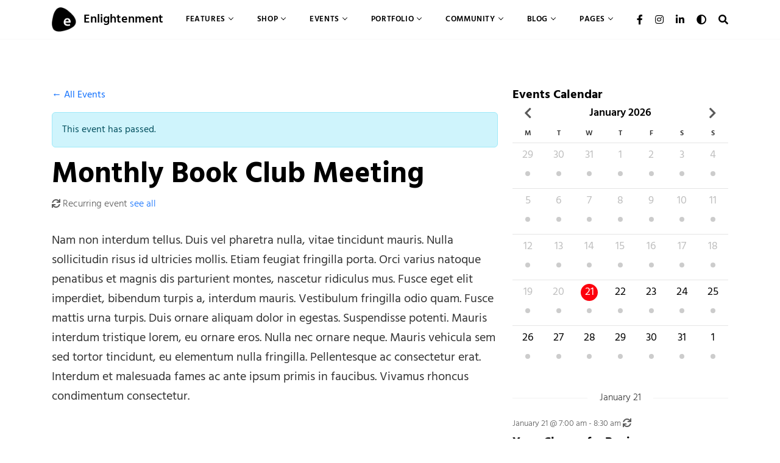

--- FILE ---
content_type: text/html; charset=UTF-8
request_url: https://enlightenment-demo.onedesigns.com/events/event/monthly-book-club-meeting/2020-12-18/
body_size: 49289
content:
<!doctype html>
<html  lang="en-US">
<head>
	<meta charset="UTF-8" />
<meta name="viewport" content="width=device-width, initial-scale=1.0" />
<link rel="profile" href="https://gmpg.org/xfn/11" />
<link rel="pingback" href="https://enlightenment-demo.onedesigns.com/events/xmlrpc.php" />
<script type="text/javascript">
/* <![CDATA[ */
"use strict";!function(e=!0){const t=function(){if(document.documentElement.dataset.bsTheme)return document.documentElement.dataset.bsTheme;if(e){const e=localStorage.getItem("enlightenmentBsTheme");if(e&&"auto"!=e)return e}return window.matchMedia("(prefers-color-scheme: dark)").matches?"dark":"light"}();t&&(document.documentElement.dataset.bsTheme=t)}();
/* ]]> */
</script>

	<link rel='stylesheet' id='tribe-events-views-v2-bootstrap-datepicker-styles-css' href='https://enlightenment-demo.onedesigns.com/events/wp-content/plugins/the-events-calendar/vendor/bootstrap-datepicker/css/bootstrap-datepicker.standalone.min.css?ver=6.15.12.2' type='text/css' media='all' />
<meta name='robots' content='noindex, nofollow' />
	<style>img:is([sizes="auto" i], [sizes^="auto," i]) { contain-intrinsic-size: 3000px 1500px }</style>
	
	<!-- This site is optimized with the Yoast SEO plugin v26.4 - https://yoast.com/wordpress/plugins/seo/ -->
	<title>Monthly Book Club Meeting - Enlightenment Events</title>
	<meta property="og:locale" content="en_US" />
	<meta property="og:type" content="article" />
	<meta property="og:title" content="Monthly Book Club Meeting - Enlightenment Events" />
	<meta property="og:description" content="Nam non interdum tellus. Duis vel pharetra nulla, vitae tincidunt mauris. Nulla sollicitudin risus id ultricies mollis. Etiam feugiat fringilla porta. Orci varius natoque penatibus et magnis dis parturient montes, &#8230;" />
	<meta property="og:url" content="https://enlightenment-demo.onedesigns.com/events/event/monthly-book-club-meeting/2020-12-18/" />
	<meta property="og:site_name" content="Enlightenment Events" />
	<meta property="article:publisher" content="https://www.facebook.com/OneDesigns" />
	<meta property="article:modified_time" content="2021-01-17T11:57:44+00:00" />
	<meta property="og:image" content="https://enlightenment-demo.onedesigns.com/events/wp-content/uploads/sites/6/2020/11/pexels-cottonbro-4861330-scaled.jpg" />
	<meta property="og:image:width" content="2560" />
	<meta property="og:image:height" content="1706" />
	<meta property="og:image:type" content="image/jpeg" />
	<meta name="twitter:card" content="summary_large_image" />
	<meta name="twitter:label1" content="Est. reading time" />
	<meta name="twitter:data1" content="1 minute" />
	<script type="application/ld+json" class="yoast-schema-graph">{"@context":"https://schema.org","@graph":[{"@type":"WebPage","@id":"https://enlightenment-demo.onedesigns.com/events/event/monthly-book-club-meeting/2020-12-18/","url":"https://enlightenment-demo.onedesigns.com/events/event/monthly-book-club-meeting/2020-12-18/","name":"Monthly Book Club Meeting - Enlightenment Events","isPartOf":{"@id":"https://enlightenment-demo.onedesigns.com/events/#website"},"primaryImageOfPage":{"@id":"https://enlightenment-demo.onedesigns.com/events/event/monthly-book-club-meeting/2020-12-18/#primaryimage"},"image":{"@id":"https://enlightenment-demo.onedesigns.com/events/event/monthly-book-club-meeting/2020-12-18/#primaryimage"},"thumbnailUrl":"https://enlightenment-demo.onedesigns.com/events/wp-content/uploads/sites/6/2020/11/pexels-cottonbro-4861330-scaled.jpg","datePublished":"2020-11-22T19:00:43+00:00","dateModified":"2021-01-17T11:57:44+00:00","breadcrumb":{"@id":"https://enlightenment-demo.onedesigns.com/events/event/monthly-book-club-meeting/2020-12-18/#breadcrumb"},"inLanguage":"en-US","potentialAction":[{"@type":"ReadAction","target":["https://enlightenment-demo.onedesigns.com/events/event/monthly-book-club-meeting/2020-12-18/"]}]},{"@type":"ImageObject","inLanguage":"en-US","@id":"https://enlightenment-demo.onedesigns.com/events/event/monthly-book-club-meeting/2020-12-18/#primaryimage","url":"https://enlightenment-demo.onedesigns.com/events/wp-content/uploads/sites/6/2020/11/pexels-cottonbro-4861330-scaled.jpg","contentUrl":"https://enlightenment-demo.onedesigns.com/events/wp-content/uploads/sites/6/2020/11/pexels-cottonbro-4861330-scaled.jpg","width":2560,"height":1706},{"@type":"BreadcrumbList","@id":"https://enlightenment-demo.onedesigns.com/events/event/monthly-book-club-meeting/2020-12-18/#breadcrumb","itemListElement":[{"@type":"ListItem","position":1,"name":"Home","item":"https://enlightenment-demo.onedesigns.com/"},{"@type":"ListItem","position":2,"name":"Home"},{"@type":"ListItem","position":3,"name":"Events","item":"https://enlightenment-demo.onedesigns.com/events/events/"},{"@type":"ListItem","position":4,"name":"Monthly Book Club Meeting"}]},{"@type":"WebSite","@id":"https://enlightenment-demo.onedesigns.com/events/#website","url":"https://enlightenment-demo.onedesigns.com/events/","name":"Enlightenment Events","description":"Just another Enlightenment Sites site","publisher":{"@id":"https://enlightenment-demo.onedesigns.com/events/#organization"},"potentialAction":[{"@type":"SearchAction","target":{"@type":"EntryPoint","urlTemplate":"https://enlightenment-demo.onedesigns.com/events/?s={search_term_string}"},"query-input":{"@type":"PropertyValueSpecification","valueRequired":true,"valueName":"search_term_string"}}],"inLanguage":"en-US"},{"@type":"Organization","@id":"https://enlightenment-demo.onedesigns.com/events/#organization","name":"Enlightenment Events","url":"https://enlightenment-demo.onedesigns.com/events/","logo":{"@type":"ImageObject","inLanguage":"en-US","@id":"https://enlightenment-demo.onedesigns.com/events/#/schema/logo/image/","url":"https://enlightenment-demo.onedesigns.com/events/wp-content/uploads/sites/6/2020/11/enlightenment-logo-dark-alt.png","contentUrl":"https://enlightenment-demo.onedesigns.com/events/wp-content/uploads/sites/6/2020/11/enlightenment-logo-dark-alt.png","width":96,"height":96,"caption":"Enlightenment Events"},"image":{"@id":"https://enlightenment-demo.onedesigns.com/events/#/schema/logo/image/"},"sameAs":["https://www.facebook.com/OneDesigns","https://www.instagram.com/onedesigns_com/","https://www.linkedin.com/company/onedesigns/"]},{"@type":"Event","name":"Monthly Book Club Meeting","description":"Nam non interdum tellus. Duis vel pharetra nulla, vitae tincidunt mauris. Nulla sollicitudin risus id ultricies mollis. Etiam feugiat fringilla porta. Orci varius natoque penatibus et magnis dis parturient montes, &#8230;","image":{"@id":"https://enlightenment-demo.onedesigns.com/events/event/monthly-book-club-meeting/2020-12-18/#primaryimage"},"url":"https://enlightenment-demo.onedesigns.com/events/event/monthly-book-club-meeting/2020-12-18/","offers":[{"@type":"Offer","url":"https://enlightenment-demo.onedesigns.com/events/event/monthly-book-club-meeting/2020-12-18/","price":"0","availability":"InStock","priceCurrency":"USD","validFrom":"2020-11-22T00:00:00+00:00","validThrough":"2030-12-18T00:00:00+00:00"}],"eventAttendanceMode":"https://schema.org/OfflineEventAttendanceMode","eventStatus":"https://schema.org/EventScheduled","startDate":"2020-12-18T17:30:00-05:00","endDate":"2020-12-18T19:30:00-05:00","location":{"@type":"Place","name":"Project Farmhouse","description":"Project Farmhouse is a state-of-the-art sustainability center and event space that allows New Yorkers to explore environmental issues through the lens of food, horticulture, arts, and more.","image":"https://enlightenment-demo.onedesigns.com/events/wp-content/uploads/sites/6/2020/11/Project-Farmhouse.jpg","url":"https://enlightenment-demo.onedesigns.com/events/venue/project-farmhouse/","address":{"@type":"PostalAddress","streetAddress":"76 East 13th Street","addressLocality":"New York","addressRegion":"NY","postalCode":"10003","addressCountry":"United States"},"geo":{"@type":"GeoCoordinates","latitude":40.7333978,"longitude":-73.9902097},"telephone":"+16467264253","sameAs":"https://www.projectfarmhouse.org/"},"organizer":{"@type":"Person","name":"Safira Anwar","description":"Etiam aliquam suscipit fermentum. Fusce mattis posuere leo, quis cursus elit aliquam id. Nam vel odio mauris. Maecenas facilisis sagittis leo sed aliquet. Vestibulum mollis aliquam finibus. Aliquam vitae aliquam &#8230;","image":"https://enlightenment-demo.onedesigns.com/events/wp-content/uploads/sites/6/2020/11/raamin-ka-haRN_poBBDM-unsplash-1-scaled.jpg","url":"https://safiraanwar.example.com","telephone":"+1 (234) 567 890","email":"&#115;&#97;fi&#114;&#97;anw&#97;&#114;&#64;&#101;x&#97;&#109;p&#108;&#101;.co&#109;"},"@id":"https://enlightenment-demo.onedesigns.com/events/event/monthly-book-club-meeting/2020-12-18/#event","mainEntityOfPage":{"@id":"https://enlightenment-demo.onedesigns.com/events/event/monthly-book-club-meeting/2020-12-18/"}}]}</script>
	<!-- / Yoast SEO plugin. -->


<link rel='dns-prefetch' href='//connect.facebook.net' />
<link rel='dns-prefetch' href='//stats.wp.com' />
<link rel="alternate" type="application/rss+xml" title="Enlightenment Events &raquo; Feed" href="https://enlightenment-demo.onedesigns.com/events/feed/" />
<link rel="alternate" type="application/rss+xml" title="Enlightenment Events &raquo; Comments Feed" href="https://enlightenment-demo.onedesigns.com/events/comments/feed/" />
<link rel="alternate" type="text/calendar" title="Enlightenment Events &raquo; iCal Feed" href="https://enlightenment-demo.onedesigns.com/events/?ical=1" />
<link rel="alternate" type="application/rss+xml" title="Enlightenment Events &raquo; Monthly Book Club Meeting Comments Feed" href="https://enlightenment-demo.onedesigns.com/events/event/monthly-book-club-meeting/2020-12-18/feed/" />
<script type="text/javascript">
/* <![CDATA[ */
window._wpemojiSettings = {"baseUrl":"https:\/\/s.w.org\/images\/core\/emoji\/15.0.3\/72x72\/","ext":".png","svgUrl":"https:\/\/s.w.org\/images\/core\/emoji\/15.0.3\/svg\/","svgExt":".svg","source":{"concatemoji":"https:\/\/enlightenment-demo.onedesigns.com\/events\/wp-includes\/js\/wp-emoji-release.min.js?ver=6.7.4"}};
/*! This file is auto-generated */
!function(i,n){var o,s,e;function c(e){try{var t={supportTests:e,timestamp:(new Date).valueOf()};sessionStorage.setItem(o,JSON.stringify(t))}catch(e){}}function p(e,t,n){e.clearRect(0,0,e.canvas.width,e.canvas.height),e.fillText(t,0,0);var t=new Uint32Array(e.getImageData(0,0,e.canvas.width,e.canvas.height).data),r=(e.clearRect(0,0,e.canvas.width,e.canvas.height),e.fillText(n,0,0),new Uint32Array(e.getImageData(0,0,e.canvas.width,e.canvas.height).data));return t.every(function(e,t){return e===r[t]})}function u(e,t,n){switch(t){case"flag":return n(e,"\ud83c\udff3\ufe0f\u200d\u26a7\ufe0f","\ud83c\udff3\ufe0f\u200b\u26a7\ufe0f")?!1:!n(e,"\ud83c\uddfa\ud83c\uddf3","\ud83c\uddfa\u200b\ud83c\uddf3")&&!n(e,"\ud83c\udff4\udb40\udc67\udb40\udc62\udb40\udc65\udb40\udc6e\udb40\udc67\udb40\udc7f","\ud83c\udff4\u200b\udb40\udc67\u200b\udb40\udc62\u200b\udb40\udc65\u200b\udb40\udc6e\u200b\udb40\udc67\u200b\udb40\udc7f");case"emoji":return!n(e,"\ud83d\udc26\u200d\u2b1b","\ud83d\udc26\u200b\u2b1b")}return!1}function f(e,t,n){var r="undefined"!=typeof WorkerGlobalScope&&self instanceof WorkerGlobalScope?new OffscreenCanvas(300,150):i.createElement("canvas"),a=r.getContext("2d",{willReadFrequently:!0}),o=(a.textBaseline="top",a.font="600 32px Arial",{});return e.forEach(function(e){o[e]=t(a,e,n)}),o}function t(e){var t=i.createElement("script");t.src=e,t.defer=!0,i.head.appendChild(t)}"undefined"!=typeof Promise&&(o="wpEmojiSettingsSupports",s=["flag","emoji"],n.supports={everything:!0,everythingExceptFlag:!0},e=new Promise(function(e){i.addEventListener("DOMContentLoaded",e,{once:!0})}),new Promise(function(t){var n=function(){try{var e=JSON.parse(sessionStorage.getItem(o));if("object"==typeof e&&"number"==typeof e.timestamp&&(new Date).valueOf()<e.timestamp+604800&&"object"==typeof e.supportTests)return e.supportTests}catch(e){}return null}();if(!n){if("undefined"!=typeof Worker&&"undefined"!=typeof OffscreenCanvas&&"undefined"!=typeof URL&&URL.createObjectURL&&"undefined"!=typeof Blob)try{var e="postMessage("+f.toString()+"("+[JSON.stringify(s),u.toString(),p.toString()].join(",")+"));",r=new Blob([e],{type:"text/javascript"}),a=new Worker(URL.createObjectURL(r),{name:"wpTestEmojiSupports"});return void(a.onmessage=function(e){c(n=e.data),a.terminate(),t(n)})}catch(e){}c(n=f(s,u,p))}t(n)}).then(function(e){for(var t in e)n.supports[t]=e[t],n.supports.everything=n.supports.everything&&n.supports[t],"flag"!==t&&(n.supports.everythingExceptFlag=n.supports.everythingExceptFlag&&n.supports[t]);n.supports.everythingExceptFlag=n.supports.everythingExceptFlag&&!n.supports.flag,n.DOMReady=!1,n.readyCallback=function(){n.DOMReady=!0}}).then(function(){return e}).then(function(){var e;n.supports.everything||(n.readyCallback(),(e=n.source||{}).concatemoji?t(e.concatemoji):e.wpemoji&&e.twemoji&&(t(e.twemoji),t(e.wpemoji)))}))}((window,document),window._wpemojiSettings);
/* ]]> */
</script>
<link rel='stylesheet' id='tribe-events-pro-mini-calendar-block-styles-css' href='https://enlightenment-demo.onedesigns.com/events/wp-content/plugins/events-calendar-pro/build/css/tribe-events-pro-mini-calendar-block.css?ver=7.7.11' type='text/css' media='all' />
<link rel='stylesheet' id='tec-variables-skeleton-css' href='https://enlightenment-demo.onedesigns.com/events/wp-content/plugins/event-tickets/common/build/css/variables-skeleton.css?ver=6.10.0' type='text/css' media='all' />
<link rel='stylesheet' id='tec-variables-full-css' href='https://enlightenment-demo.onedesigns.com/events/wp-content/plugins/event-tickets/common/build/css/variables-full.css?ver=6.10.0' type='text/css' media='all' />
<link rel='stylesheet' id='tribe-events-v2-virtual-single-block-css' href='https://enlightenment-demo.onedesigns.com/events/wp-content/plugins/events-calendar-pro/build/css/events-virtual-single-block.css?ver=7.7.11' type='text/css' media='all' />
<link rel='stylesheet' id='font-awesome-css' href='https://enlightenment-demo.onedesigns.com/events/wp-content/themes/enlightenment/core/assets/css/fontawesome.min.css' type='text/css' media='all' />
<link rel='stylesheet' id='select2-css' href='https://enlightenment-demo.onedesigns.com/events/wp-content/themes/enlightenment/core/assets/css/select2.min.css' type='text/css' media='all' />
<link rel='stylesheet' id='gemini-scrollbar-css' href='https://enlightenment-demo.onedesigns.com/events/wp-content/themes/enlightenment/core/assets/css/gemini-scrollbar.css' type='text/css' media='all' />
<link rel='stylesheet' id='wp-block-library-css' href='https://enlightenment-demo.onedesigns.com/events/wp-includes/css/dist/block-library/style.min.css?ver=6.7.4' type='text/css' media='all' />
<link rel='stylesheet' id='bootstrap-css' href='https://enlightenment-demo.onedesigns.com/events/wp-content/themes/enlightenment/core/assets/css/bootstrap.min.css' type='text/css' media='all' />
<link rel='stylesheet' id='enlightenment-parent-stylesheet-css' href='https://enlightenment-demo.onedesigns.com/events/wp-content/themes/enlightenment/style.css' type='text/css' media='all' />
<link rel='stylesheet' id='enlightenment-theme-stylesheet-css' href='https://enlightenment-demo.onedesigns.com/events/wp-content/themes/enlightenment-demo/style.css' type='text/css' media='all' />
<style id='enlightenment-theme-stylesheet-inline-css' type='text/css'>

[data-bs-theme="dark"] .tribe-events-pro-venue__meta-102 .tribe-events-pro-venue__meta-featured-image {
	filter: invert(1);
}

:root {
	--enlightenment-custom-header-image: url(https://enlightenment-demo.onedesigns.com/events/wp-content/uploads/sites/6/2020/11/photo-1504680177321-2e6a879aac86-scaled.jpeg);
}

:root {
	scroll-behavior: auto;
}

:root {
	--enlightenment-navbar-brand-font-style: normal;
	--enlightenment-navbar-brand-font-weight: 600;
}

:root {
	--enlightenment-navbar-collapse-font-size: 13px;
	--enlightenment-navbar-collapse-font-style: normal;
	--enlightenment-navbar-collapse-font-weight: 600;
	--enlightenment-navbar-collapse-text-transform: uppercase;
}

:root {
	--enlightenment-navbar-expand-font-size: 13px;
	--enlightenment-navbar-expand-font-style: normal;
	--enlightenment-navbar-expand-font-weight: 600;
	--enlightenment-navbar-expand-text-transform: uppercase;
}

:root {
	--enlightenment-navbar-collapse-active-link-font-style: normal;
	--enlightenment-navbar-collapse-active-link-font-weight: 700;
}

:root {
	--enlightenment-navbar-expand-active-link-font-style: normal;
	--enlightenment-navbar-expand-active-link-font-weight: 700;
}

@font-face {
	font-family: 'Hind';
	font-style: normal;
	font-weight: 400;
	src: url(https://enlightenment-demo.onedesigns.com/events/wp-content/themes/enlightenment/assets/fonts/hind/hind-v16-latin-regular.eot);
	src: url(https://enlightenment-demo.onedesigns.com/events/wp-content/themes/enlightenment/assets/fonts/hind/hind-v16-latin-regular.eot?#iefix) format('embedded-opentype'), url(https://enlightenment-demo.onedesigns.com/events/wp-content/themes/enlightenment/assets/fonts/hind/hind-v16-latin-regular.woff2) format('woff2'), url(https://enlightenment-demo.onedesigns.com/events/wp-content/themes/enlightenment/assets/fonts/hind/hind-v16-latin-regular.woff) format('woff'), url(https://enlightenment-demo.onedesigns.com/events/wp-content/themes/enlightenment/assets/fonts/hind/hind-v16-latin-regular.ttf) format('truetype'), url(https://enlightenment-demo.onedesigns.com/events/wp-content/themes/enlightenment/assets/fonts/hind/hind-v16-latin-regular.svg#Hind) format('svg');
	ascent-override: 120%;
}

@font-face {
	font-family: 'Hind';
	font-style: normal;
	font-weight: 300;
	src: url(https://enlightenment-demo.onedesigns.com/events/wp-content/themes/enlightenment/assets/fonts/hind/hind-v16-latin-300.eot);
	src: url(https://enlightenment-demo.onedesigns.com/events/wp-content/themes/enlightenment/assets/fonts/hind/hind-v16-latin-300.eot?#iefix) format('embedded-opentype'), url(https://enlightenment-demo.onedesigns.com/events/wp-content/themes/enlightenment/assets/fonts/hind/hind-v16-latin-300.woff2) format('woff2'), url(https://enlightenment-demo.onedesigns.com/events/wp-content/themes/enlightenment/assets/fonts/hind/hind-v16-latin-300.woff) format('woff'), url(https://enlightenment-demo.onedesigns.com/events/wp-content/themes/enlightenment/assets/fonts/hind/hind-v16-latin-300.ttf) format('truetype'), url(https://enlightenment-demo.onedesigns.com/events/wp-content/themes/enlightenment/assets/fonts/hind/hind-v16-latin-300.svg#Hind) format('svg');
	ascent-override: 120%;
}

@font-face {
	font-family: 'Hind';
	font-style: normal;
	font-weight: 500;
	src: url(https://enlightenment-demo.onedesigns.com/events/wp-content/themes/enlightenment/assets/fonts/hind/hind-v16-latin-500.eot);
	src: url(https://enlightenment-demo.onedesigns.com/events/wp-content/themes/enlightenment/assets/fonts/hind/hind-v16-latin-500.eot?#iefix) format('embedded-opentype'), url(https://enlightenment-demo.onedesigns.com/events/wp-content/themes/enlightenment/assets/fonts/hind/hind-v16-latin-500.woff2) format('woff2'), url(https://enlightenment-demo.onedesigns.com/events/wp-content/themes/enlightenment/assets/fonts/hind/hind-v16-latin-500.woff) format('woff'), url(https://enlightenment-demo.onedesigns.com/events/wp-content/themes/enlightenment/assets/fonts/hind/hind-v16-latin-500.ttf) format('truetype'), url(https://enlightenment-demo.onedesigns.com/events/wp-content/themes/enlightenment/assets/fonts/hind/hind-v16-latin-500.svg#Hind) format('svg');
	ascent-override: 120%;
}

@font-face {
	font-family: 'Hind';
	font-style: normal;
	font-weight: 600;
	src: url(https://enlightenment-demo.onedesigns.com/events/wp-content/themes/enlightenment/assets/fonts/hind/hind-v16-latin-600.eot);
	src: url(https://enlightenment-demo.onedesigns.com/events/wp-content/themes/enlightenment/assets/fonts/hind/hind-v16-latin-600.eot?#iefix) format('embedded-opentype'), url(https://enlightenment-demo.onedesigns.com/events/wp-content/themes/enlightenment/assets/fonts/hind/hind-v16-latin-600.woff2) format('woff2'), url(https://enlightenment-demo.onedesigns.com/events/wp-content/themes/enlightenment/assets/fonts/hind/hind-v16-latin-600.woff) format('woff'), url(https://enlightenment-demo.onedesigns.com/events/wp-content/themes/enlightenment/assets/fonts/hind/hind-v16-latin-600.ttf) format('truetype'), url(https://enlightenment-demo.onedesigns.com/events/wp-content/themes/enlightenment/assets/fonts/hind/hind-v16-latin-600.svg#Hind) format('svg');
	ascent-override: 120%;
}

@font-face {
	font-family: 'Hind';
	font-style: normal;
	font-weight: 700;
	src: url(https://enlightenment-demo.onedesigns.com/events/wp-content/themes/enlightenment/assets/fonts/hind/hind-v16-latin-700.eot);
	src: url(https://enlightenment-demo.onedesigns.com/events/wp-content/themes/enlightenment/assets/fonts/hind/hind-v16-latin-700.eot?#iefix) format('embedded-opentype'), url(https://enlightenment-demo.onedesigns.com/events/wp-content/themes/enlightenment/assets/fonts/hind/hind-v16-latin-700.woff2) format('woff2'), url(https://enlightenment-demo.onedesigns.com/events/wp-content/themes/enlightenment/assets/fonts/hind/hind-v16-latin-700.woff) format('woff'), url(https://enlightenment-demo.onedesigns.com/events/wp-content/themes/enlightenment/assets/fonts/hind/hind-v16-latin-700.ttf) format('truetype'), url(https://enlightenment-demo.onedesigns.com/events/wp-content/themes/enlightenment/assets/fonts/hind/hind-v16-latin-700.svg#Hind) format('svg');
	ascent-override: 120%;
}

@font-face {
	font-family: 'PT Serif';
	font-style: normal;
	font-weight: 400;
	src: url(https://enlightenment-demo.onedesigns.com/events/wp-content/themes/enlightenment/assets/fonts/pt-serif/pt-serif-v17-latin-regular.eot);
	src: url(https://enlightenment-demo.onedesigns.com/events/wp-content/themes/enlightenment/assets/fonts/pt-serif/pt-serif-v17-latin-regular.eot?#iefix) format('embedded-opentype'), url(https://enlightenment-demo.onedesigns.com/events/wp-content/themes/enlightenment/assets/fonts/pt-serif/pt-serif-v17-latin-regular.woff2) format('woff2'), url(https://enlightenment-demo.onedesigns.com/events/wp-content/themes/enlightenment/assets/fonts/pt-serif/pt-serif-v17-latin-regular.woff) format('woff'), url(https://enlightenment-demo.onedesigns.com/events/wp-content/themes/enlightenment/assets/fonts/pt-serif/pt-serif-v17-latin-regular.ttf) format('truetype'), url(https://enlightenment-demo.onedesigns.com/events/wp-content/themes/enlightenment/assets/fonts/pt-serif/pt-serif-v17-latin-regular.svg#PTSerif) format('svg');
}

@font-face {
	font-family: 'PT Serif';
	font-style: italic;
	font-weight: 400;
	src: url(https://enlightenment-demo.onedesigns.com/events/wp-content/themes/enlightenment/assets/fonts/pt-serif/pt-serif-v17-latin-italic.eot);
	src: url(https://enlightenment-demo.onedesigns.com/events/wp-content/themes/enlightenment/assets/fonts/pt-serif/pt-serif-v17-latin-italic.eot?#iefix) format('embedded-opentype'), url(https://enlightenment-demo.onedesigns.com/events/wp-content/themes/enlightenment/assets/fonts/pt-serif/pt-serif-v17-latin-italic.woff2) format('woff2'), url(https://enlightenment-demo.onedesigns.com/events/wp-content/themes/enlightenment/assets/fonts/pt-serif/pt-serif-v17-latin-italic.woff) format('woff'), url(https://enlightenment-demo.onedesigns.com/events/wp-content/themes/enlightenment/assets/fonts/pt-serif/pt-serif-v17-latin-italic.ttf) format('truetype'), url(https://enlightenment-demo.onedesigns.com/events/wp-content/themes/enlightenment/assets/fonts/pt-serif/pt-serif-v17-latin-italic.svg#PTSerif) format('svg');
}

@font-face {
	font-family: 'PT Serif';
	font-style: normal;
	font-weight: 700;
	src: url(https://enlightenment-demo.onedesigns.com/events/wp-content/themes/enlightenment/assets/fonts/pt-serif/pt-serif-v17-latin-700.eot);
	src: url(https://enlightenment-demo.onedesigns.com/events/wp-content/themes/enlightenment/assets/fonts/pt-serif/pt-serif-v17-latin-700.eot?#iefix) format('embedded-opentype'), url(https://enlightenment-demo.onedesigns.com/events/wp-content/themes/enlightenment/assets/fonts/pt-serif/pt-serif-v17-latin-700.woff2) format('woff2'), url(https://enlightenment-demo.onedesigns.com/events/wp-content/themes/enlightenment/assets/fonts/pt-serif/pt-serif-v17-latin-700.woff) format('woff'), url(https://enlightenment-demo.onedesigns.com/events/wp-content/themes/enlightenment/assets/fonts/pt-serif/pt-serif-v17-latin-700.ttf) format('truetype'), url(https://enlightenment-demo.onedesigns.com/events/wp-content/themes/enlightenment/assets/fonts/pt-serif/pt-serif-v17-latin-700.svg#PTSerif) format('svg');
}

</style>
<style id='wp-emoji-styles-inline-css' type='text/css'>

	img.wp-smiley, img.emoji {
		display: inline !important;
		border: none !important;
		box-shadow: none !important;
		height: 1em !important;
		width: 1em !important;
		margin: 0 0.07em !important;
		vertical-align: -0.1em !important;
		background: none !important;
		padding: 0 !important;
	}
</style>
<link rel='stylesheet' id='mediaelement-css' href='https://enlightenment-demo.onedesigns.com/events/wp-includes/js/mediaelement/mediaelementplayer-legacy.min.css?ver=4.2.17' type='text/css' media='all' />
<link rel='stylesheet' id='wp-mediaelement-css' href='https://enlightenment-demo.onedesigns.com/events/wp-includes/js/mediaelement/wp-mediaelement.min.css?ver=6.7.4' type='text/css' media='all' />
<style id='jetpack-sharing-buttons-style-inline-css' type='text/css'>
.jetpack-sharing-buttons__services-list{display:flex;flex-direction:row;flex-wrap:wrap;gap:0;list-style-type:none;margin:5px;padding:0}.jetpack-sharing-buttons__services-list.has-small-icon-size{font-size:12px}.jetpack-sharing-buttons__services-list.has-normal-icon-size{font-size:16px}.jetpack-sharing-buttons__services-list.has-large-icon-size{font-size:24px}.jetpack-sharing-buttons__services-list.has-huge-icon-size{font-size:36px}@media print{.jetpack-sharing-buttons__services-list{display:none!important}}.editor-styles-wrapper .wp-block-jetpack-sharing-buttons{gap:0;padding-inline-start:0}ul.jetpack-sharing-buttons__services-list.has-background{padding:1.25em 2.375em}
</style>
<style id='classic-theme-styles-inline-css' type='text/css'>
/*! This file is auto-generated */
.wp-block-button__link{color:#fff;background-color:#32373c;border-radius:9999px;box-shadow:none;text-decoration:none;padding:calc(.667em + 2px) calc(1.333em + 2px);font-size:1.125em}.wp-block-file__button{background:#32373c;color:#fff;text-decoration:none}
</style>
<style id='global-styles-inline-css' type='text/css'>
:root{--wp--preset--aspect-ratio--square: 1;--wp--preset--aspect-ratio--4-3: 4/3;--wp--preset--aspect-ratio--3-4: 3/4;--wp--preset--aspect-ratio--3-2: 3/2;--wp--preset--aspect-ratio--2-3: 2/3;--wp--preset--aspect-ratio--16-9: 16/9;--wp--preset--aspect-ratio--9-16: 9/16;--wp--preset--color--black: #000000;--wp--preset--color--cyan-bluish-gray: #abb8c3;--wp--preset--color--white: #ffffff;--wp--preset--color--pale-pink: #f78da7;--wp--preset--color--vivid-red: #cf2e2e;--wp--preset--color--luminous-vivid-orange: #ff6900;--wp--preset--color--luminous-vivid-amber: #fcb900;--wp--preset--color--light-green-cyan: #7bdcb5;--wp--preset--color--vivid-green-cyan: #00d084;--wp--preset--color--pale-cyan-blue: #8ed1fc;--wp--preset--color--vivid-cyan-blue: #0693e3;--wp--preset--color--vivid-purple: #9b51e0;--wp--preset--gradient--vivid-cyan-blue-to-vivid-purple: linear-gradient(135deg,rgba(6,147,227,1) 0%,rgb(155,81,224) 100%);--wp--preset--gradient--light-green-cyan-to-vivid-green-cyan: linear-gradient(135deg,rgb(122,220,180) 0%,rgb(0,208,130) 100%);--wp--preset--gradient--luminous-vivid-amber-to-luminous-vivid-orange: linear-gradient(135deg,rgba(252,185,0,1) 0%,rgba(255,105,0,1) 100%);--wp--preset--gradient--luminous-vivid-orange-to-vivid-red: linear-gradient(135deg,rgba(255,105,0,1) 0%,rgb(207,46,46) 100%);--wp--preset--gradient--very-light-gray-to-cyan-bluish-gray: linear-gradient(135deg,rgb(238,238,238) 0%,rgb(169,184,195) 100%);--wp--preset--gradient--cool-to-warm-spectrum: linear-gradient(135deg,rgb(74,234,220) 0%,rgb(151,120,209) 20%,rgb(207,42,186) 40%,rgb(238,44,130) 60%,rgb(251,105,98) 80%,rgb(254,248,76) 100%);--wp--preset--gradient--blush-light-purple: linear-gradient(135deg,rgb(255,206,236) 0%,rgb(152,150,240) 100%);--wp--preset--gradient--blush-bordeaux: linear-gradient(135deg,rgb(254,205,165) 0%,rgb(254,45,45) 50%,rgb(107,0,62) 100%);--wp--preset--gradient--luminous-dusk: linear-gradient(135deg,rgb(255,203,112) 0%,rgb(199,81,192) 50%,rgb(65,88,208) 100%);--wp--preset--gradient--pale-ocean: linear-gradient(135deg,rgb(255,245,203) 0%,rgb(182,227,212) 50%,rgb(51,167,181) 100%);--wp--preset--gradient--electric-grass: linear-gradient(135deg,rgb(202,248,128) 0%,rgb(113,206,126) 100%);--wp--preset--gradient--midnight: linear-gradient(135deg,rgb(2,3,129) 0%,rgb(40,116,252) 100%);--wp--preset--font-size--small: 13px;--wp--preset--font-size--medium: 20px;--wp--preset--font-size--large: 36px;--wp--preset--font-size--x-large: 42px;--wp--preset--spacing--20: 0.44rem;--wp--preset--spacing--30: 0.67rem;--wp--preset--spacing--40: 1rem;--wp--preset--spacing--50: 1.5rem;--wp--preset--spacing--60: 2.25rem;--wp--preset--spacing--70: 3.38rem;--wp--preset--spacing--80: 5.06rem;--wp--preset--shadow--natural: 6px 6px 9px rgba(0, 0, 0, 0.2);--wp--preset--shadow--deep: 12px 12px 50px rgba(0, 0, 0, 0.4);--wp--preset--shadow--sharp: 6px 6px 0px rgba(0, 0, 0, 0.2);--wp--preset--shadow--outlined: 6px 6px 0px -3px rgba(255, 255, 255, 1), 6px 6px rgba(0, 0, 0, 1);--wp--preset--shadow--crisp: 6px 6px 0px rgba(0, 0, 0, 1);}:where(.is-layout-flex){gap: 0.5em;}:where(.is-layout-grid){gap: 0.5em;}body .is-layout-flex{display: flex;}.is-layout-flex{flex-wrap: wrap;align-items: center;}.is-layout-flex > :is(*, div){margin: 0;}body .is-layout-grid{display: grid;}.is-layout-grid > :is(*, div){margin: 0;}:where(.wp-block-columns.is-layout-flex){gap: 2em;}:where(.wp-block-columns.is-layout-grid){gap: 2em;}:where(.wp-block-post-template.is-layout-flex){gap: 1.25em;}:where(.wp-block-post-template.is-layout-grid){gap: 1.25em;}.has-black-color{color: var(--wp--preset--color--black) !important;}.has-cyan-bluish-gray-color{color: var(--wp--preset--color--cyan-bluish-gray) !important;}.has-white-color{color: var(--wp--preset--color--white) !important;}.has-pale-pink-color{color: var(--wp--preset--color--pale-pink) !important;}.has-vivid-red-color{color: var(--wp--preset--color--vivid-red) !important;}.has-luminous-vivid-orange-color{color: var(--wp--preset--color--luminous-vivid-orange) !important;}.has-luminous-vivid-amber-color{color: var(--wp--preset--color--luminous-vivid-amber) !important;}.has-light-green-cyan-color{color: var(--wp--preset--color--light-green-cyan) !important;}.has-vivid-green-cyan-color{color: var(--wp--preset--color--vivid-green-cyan) !important;}.has-pale-cyan-blue-color{color: var(--wp--preset--color--pale-cyan-blue) !important;}.has-vivid-cyan-blue-color{color: var(--wp--preset--color--vivid-cyan-blue) !important;}.has-vivid-purple-color{color: var(--wp--preset--color--vivid-purple) !important;}.has-black-background-color{background-color: var(--wp--preset--color--black) !important;}.has-cyan-bluish-gray-background-color{background-color: var(--wp--preset--color--cyan-bluish-gray) !important;}.has-white-background-color{background-color: var(--wp--preset--color--white) !important;}.has-pale-pink-background-color{background-color: var(--wp--preset--color--pale-pink) !important;}.has-vivid-red-background-color{background-color: var(--wp--preset--color--vivid-red) !important;}.has-luminous-vivid-orange-background-color{background-color: var(--wp--preset--color--luminous-vivid-orange) !important;}.has-luminous-vivid-amber-background-color{background-color: var(--wp--preset--color--luminous-vivid-amber) !important;}.has-light-green-cyan-background-color{background-color: var(--wp--preset--color--light-green-cyan) !important;}.has-vivid-green-cyan-background-color{background-color: var(--wp--preset--color--vivid-green-cyan) !important;}.has-pale-cyan-blue-background-color{background-color: var(--wp--preset--color--pale-cyan-blue) !important;}.has-vivid-cyan-blue-background-color{background-color: var(--wp--preset--color--vivid-cyan-blue) !important;}.has-vivid-purple-background-color{background-color: var(--wp--preset--color--vivid-purple) !important;}.has-black-border-color{border-color: var(--wp--preset--color--black) !important;}.has-cyan-bluish-gray-border-color{border-color: var(--wp--preset--color--cyan-bluish-gray) !important;}.has-white-border-color{border-color: var(--wp--preset--color--white) !important;}.has-pale-pink-border-color{border-color: var(--wp--preset--color--pale-pink) !important;}.has-vivid-red-border-color{border-color: var(--wp--preset--color--vivid-red) !important;}.has-luminous-vivid-orange-border-color{border-color: var(--wp--preset--color--luminous-vivid-orange) !important;}.has-luminous-vivid-amber-border-color{border-color: var(--wp--preset--color--luminous-vivid-amber) !important;}.has-light-green-cyan-border-color{border-color: var(--wp--preset--color--light-green-cyan) !important;}.has-vivid-green-cyan-border-color{border-color: var(--wp--preset--color--vivid-green-cyan) !important;}.has-pale-cyan-blue-border-color{border-color: var(--wp--preset--color--pale-cyan-blue) !important;}.has-vivid-cyan-blue-border-color{border-color: var(--wp--preset--color--vivid-cyan-blue) !important;}.has-vivid-purple-border-color{border-color: var(--wp--preset--color--vivid-purple) !important;}.has-vivid-cyan-blue-to-vivid-purple-gradient-background{background: var(--wp--preset--gradient--vivid-cyan-blue-to-vivid-purple) !important;}.has-light-green-cyan-to-vivid-green-cyan-gradient-background{background: var(--wp--preset--gradient--light-green-cyan-to-vivid-green-cyan) !important;}.has-luminous-vivid-amber-to-luminous-vivid-orange-gradient-background{background: var(--wp--preset--gradient--luminous-vivid-amber-to-luminous-vivid-orange) !important;}.has-luminous-vivid-orange-to-vivid-red-gradient-background{background: var(--wp--preset--gradient--luminous-vivid-orange-to-vivid-red) !important;}.has-very-light-gray-to-cyan-bluish-gray-gradient-background{background: var(--wp--preset--gradient--very-light-gray-to-cyan-bluish-gray) !important;}.has-cool-to-warm-spectrum-gradient-background{background: var(--wp--preset--gradient--cool-to-warm-spectrum) !important;}.has-blush-light-purple-gradient-background{background: var(--wp--preset--gradient--blush-light-purple) !important;}.has-blush-bordeaux-gradient-background{background: var(--wp--preset--gradient--blush-bordeaux) !important;}.has-luminous-dusk-gradient-background{background: var(--wp--preset--gradient--luminous-dusk) !important;}.has-pale-ocean-gradient-background{background: var(--wp--preset--gradient--pale-ocean) !important;}.has-electric-grass-gradient-background{background: var(--wp--preset--gradient--electric-grass) !important;}.has-midnight-gradient-background{background: var(--wp--preset--gradient--midnight) !important;}.has-small-font-size{font-size: var(--wp--preset--font-size--small) !important;}.has-medium-font-size{font-size: var(--wp--preset--font-size--medium) !important;}.has-large-font-size{font-size: var(--wp--preset--font-size--large) !important;}.has-x-large-font-size{font-size: var(--wp--preset--font-size--x-large) !important;}
:where(.wp-block-post-template.is-layout-flex){gap: 1.25em;}:where(.wp-block-post-template.is-layout-grid){gap: 1.25em;}
:where(.wp-block-columns.is-layout-flex){gap: 2em;}:where(.wp-block-columns.is-layout-grid){gap: 2em;}
:root :where(.wp-block-pullquote){font-size: 1.5em;line-height: 1.6;}
</style>
<link rel='stylesheet' id='tribe-events-block-event-venue-css' href='https://enlightenment-demo.onedesigns.com/events/wp-content/plugins/the-events-calendar/build/event-venue/frontend.css?ver=6.15.12.2' type='text/css' media='all' />
<link rel='stylesheet' id='fluidbox-css' href='https://enlightenment-demo.onedesigns.com/events/wp-content/themes/enlightenment/core/assets/css/fluidbox.css' type='text/css' media='all' />
<link rel='stylesheet' id='enlightenment-core-blocks-css' href='https://enlightenment-demo.onedesigns.com/events/wp-content/themes/enlightenment/assets/css/core-blocks.css' type='text/css' media='all' />
<link rel='stylesheet' id='enlightenment-jetpack-css' href='https://enlightenment-demo.onedesigns.com/events/wp-content/themes/enlightenment/assets/css/jetpack.css' type='text/css' media='all' />
<link rel='stylesheet' id='enlightenment-jetpack-blocks-css' href='https://enlightenment-demo.onedesigns.com/events/wp-content/themes/enlightenment/assets/css/jetpack-blocks.css' type='text/css' media='all' />
<link rel='stylesheet' id='enlightenment-tribe-events-css' href='https://enlightenment-demo.onedesigns.com/events/wp-content/themes/enlightenment/assets/css/the-events-calendar.css' type='text/css' media='all' />
<script type="text/javascript" src="https://enlightenment-demo.onedesigns.com/events/wp-includes/js/jquery/jquery.min.js?ver=3.7.1" id="jquery-core-js"></script>
<script type="text/javascript" src="https://enlightenment-demo.onedesigns.com/events/wp-includes/js/jquery/jquery-migrate.min.js?ver=3.4.1" id="jquery-migrate-js"></script>
<script type="text/javascript" src="https://enlightenment-demo.onedesigns.com/events/wp-content/plugins/event-tickets/common/build/js/tribe-common.js?ver=9c44e11f3503a33e9540" id="tribe-common-js"></script>
<script type="text/javascript" src="https://enlightenment-demo.onedesigns.com/events/wp-content/plugins/the-events-calendar/build/js/views/breakpoints.js?ver=4208de2df2852e0b91ec" id="tribe-events-views-v2-breakpoints-js"></script>
<link rel="https://api.w.org/" href="https://enlightenment-demo.onedesigns.com/events/wp-json/" /><link rel="alternate" title="JSON" type="application/json" href="https://enlightenment-demo.onedesigns.com/events/wp-json/wp/v2/tribe_events/318" /><link rel="EditURI" type="application/rsd+xml" title="RSD" href="https://enlightenment-demo.onedesigns.com/events/xmlrpc.php?rsd" />
<meta name="generator" content="WordPress 6.7.4" />
<link rel='shortlink' href='https://enlightenment-demo.onedesigns.com/events/?p=318' />
<link rel="alternate" title="oEmbed (JSON)" type="application/json+oembed" href="https://enlightenment-demo.onedesigns.com/events/wp-json/oembed/1.0/embed?url=https%3A%2F%2Fenlightenment-demo.onedesigns.com%2Fevents%2Fevent%2Fmonthly-book-club-meeting%2F2020-12-18%2F" />
<link rel="alternate" title="oEmbed (XML)" type="text/xml+oembed" href="https://enlightenment-demo.onedesigns.com/events/wp-json/oembed/1.0/embed?url=https%3A%2F%2Fenlightenment-demo.onedesigns.com%2Fevents%2Fevent%2Fmonthly-book-club-meeting%2F2020-12-18%2F&#038;format=xml" />
<meta name="et-api-version" content="v1"><meta name="et-api-origin" content="https://enlightenment-demo.onedesigns.com/events"><link rel="https://theeventscalendar.com/" href="https://enlightenment-demo.onedesigns.com/events/wp-json/tribe/tickets/v1/" /><meta name="tec-api-version" content="v1"><meta name="tec-api-origin" content="https://enlightenment-demo.onedesigns.com/events"><link rel="alternate" href="https://enlightenment-demo.onedesigns.com/events/wp-json/tribe/events/v1/events/318" />	<style>img#wpstats{display:none}</style>
		</head>

<body class="tribe_events-template-default single single-tribe_events postid-318 wp-custom-logo tribe-events-page-template tribe-no-js tribe-filter-live has-navbar-nav-align-justify custom-header custom-header-image has-navbar-fixed-top has-navbar-expand-lg layout-full-width layout-lg-content-sidebar events-single tribe-events-style-full tribe-events-style-theme tribe-theme-enlightenment"  itemscope itemtype="http://schema.org/WebPage">

<a class="skip-link screen-reader-text visually-hidden-focusable" href="#content" title="Skip to content">
Skip to content</a>

<div id="page" class="site">

	
	<header id="masthead"  class="site-header navbar-expand-lg fixed-top bg-body navbar-nav-align-justify"  role="banner">

		<div class="container">
<div class="site-branding" itemscope itemtype="http://schema.org/WPHeader">
<a href="https://enlightenment-demo.onedesigns.com/" class="custom-logo-link" rel="home" itemprop="url"><img width="96" height="96" src="https://enlightenment-demo.onedesigns.com/events/wp-content/uploads/sites/6/2020/11/enlightenment-logo-dark-alt.png" class="custom-logo custom-logo-dark" alt="Enlightenment Events" itemprop="logo" decoding="async" srcset="https://enlightenment-demo.onedesigns.com/events/wp-content/uploads/sites/6/2020/11/enlightenment-logo-dark-alt.png 96w, https://enlightenment-demo.onedesigns.com/events/wp-content/uploads/sites/6/2020/11/enlightenment-logo-dark-alt-75x75.png 75w" sizes="(max-width: 96px) 100vw, 96px" /><img width="96" height="96" src="https://enlightenment-demo.onedesigns.com/events/wp-content/uploads/sites/6/2020/11/enlightenment-logo-alt.png" class="custom-logo custom-logo-light" alt="" itemprop="logo" decoding="async" srcset="https://enlightenment-demo.onedesigns.com/events/wp-content/uploads/sites/6/2020/11/enlightenment-logo-alt.png 96w, https://enlightenment-demo.onedesigns.com/events/wp-content/uploads/sites/6/2020/11/enlightenment-logo-alt-75x75.png 75w" sizes="(max-width: 96px) 100vw, 96px" /></a> <a class="navbar-brand d-none d-sm-inline-block d-lg-none d-xl-inline-block" href="https://enlightenment-demo.onedesigns.com/" rel="home">
 <span class="site-title-text">Enlightenment</span></a>

</div>
<nav class="main-navigation" id="site-navigation" role="navigation">
<button class="menu-toggle navbar-toggler" type="button" data-bs-toggle="collapse" data-bs-target="#menu-primary-container">
<span class="screen-reader-text visually-hidden">Toggle Navigation</span><i class="fas fa-bars" aria-hidden="true" role="presentation"></i>
</button>
<div id="menu-primary-container" class="menu-primary-container collapse navbar-collapse"><h2 class="screen-reader-text visually-hidden">
Menu</h2>
<ul id="menu-primary" class="menu navbar-nav ms-auto container px-lg-0"><li id="menu-item-11" class="menu-item menu-item-type-custom menu-item-object-custom menu-item-has-children dropdown mega-menu menu-item-11 nav-item" itemprop="name"><button role="button" aria-expanded="false" class="nav-link dropdown-toggle" data-bs-toggle="dropdown" aria-haspopup="true" itemprop="url" data-bs-display="static">Features</button>
<ul class="sub-menu dropdown-menu dropdown-menu-end" role="menu">

	<li id="menu-item-767" class="menu-item menu-item-type-custom menu-item-object-custom menu-item-has-children dropdown-submenu menu-item-767" itemprop="name"><a class="dropdown-item" itemprop="url">Supported Plugins</a>
	<ul class="sub-menu list-unstyled" role="menu">

		<li id="menu-item-772" class="menu-item menu-item-type-custom menu-item-object-custom menu-item-772" itemprop="name"><a href="https://enlightenment-demo.onedesigns.com/elementor/" class="dropdown-item" itemprop="url">Elementor</a></li>
		<li id="menu-item-773" class="menu-item menu-item-type-custom menu-item-object-custom menu-item-773" itemprop="name"><a href="https://enlightenment-demo.onedesigns.com/shop/products/" class="dropdown-item" itemprop="url">WooCommerce</a></li>
		<li id="menu-item-775" class="menu-item menu-item-type-custom menu-item-object-custom menu-item-775" itemprop="name"><a href="https://enlightenment-demo.onedesigns.com/events/" class="dropdown-item" itemprop="url">The Events Calendar</a></li>
		<li id="menu-item-774" class="menu-item menu-item-type-custom menu-item-object-custom menu-item-774" itemprop="name"><a href="https://enlightenment-demo.onedesigns.com/gutenberg/" class="dropdown-item" itemprop="url">Gutenberg</a></li>
		<li id="menu-item-776" class="menu-item menu-item-type-custom menu-item-object-custom menu-item-776" itemprop="name"><a href="https://enlightenment-demo.onedesigns.com/agency/portfolio/" class="dropdown-item" itemprop="url">Jetpack</a></li>
		<li id="menu-item-777" class="menu-item menu-item-type-custom menu-item-object-custom menu-item-777" itemprop="name"><a href="https://enlightenment-demo.onedesigns.com/community/activity/" class="dropdown-item" itemprop="url">BuddyPress &#038; bbPress</a></li>
	</ul>
</li>
	<li id="menu-item-768" class="menu-item menu-item-type-custom menu-item-object-custom menu-item-has-children dropdown-submenu menu-item-768" itemprop="name"><a class="dropdown-item" itemprop="url">Page Builders</a>
	<ul class="sub-menu list-unstyled" role="menu">

		<li id="menu-item-778" class="menu-item menu-item-type-custom menu-item-object-custom menu-item-778" itemprop="name"><a href="https://enlightenment-demo.onedesigns.com/elementor/shop/" class="dropdown-item" itemprop="url">Elementor Shop Page</a></li>
		<li id="menu-item-781" class="menu-item menu-item-type-custom menu-item-object-custom menu-item-781" itemprop="name"><a href="https://enlightenment-demo.onedesigns.com/elementor/apple-watch/" class="dropdown-item" itemprop="url">Elementor Product Page</a></li>
		<li id="menu-item-779" class="menu-item menu-item-type-custom menu-item-object-custom menu-item-779" itemprop="name"><a href="https://enlightenment-demo.onedesigns.com/services/" class="dropdown-item" itemprop="url">Gutenberg Services Page</a></li>
		<li id="menu-item-780" class="menu-item menu-item-type-custom menu-item-object-custom menu-item-780" itemprop="name"><a href="https://enlightenment-demo.onedesigns.com/freelancer/" class="dropdown-item" itemprop="url">Gutenberg Freelancer Page</a></li>
		<li id="menu-item-782" class="menu-item menu-item-type-custom menu-item-object-custom menu-item-782" itemprop="name"><a href="https://enlightenment-demo.onedesigns.com/agency/" class="dropdown-item" itemprop="url">Gutenberg Agency Page</a></li>
		<li id="menu-item-783" class="menu-item menu-item-type-custom menu-item-object-custom menu-item-783" itemprop="name"><a href="https://enlightenment-demo.onedesigns.com/landing-pages/" class="dropdown-item" itemprop="url">View all landing pages</a></li>
	</ul>
</li>
	<li id="menu-item-769" class="menu-item menu-item-type-custom menu-item-object-custom menu-item-has-children dropdown-submenu menu-item-769" itemprop="name"><a class="dropdown-item" itemprop="url">Theme Features</a>
	<ul class="sub-menu list-unstyled" role="menu">

		<li id="menu-item-796" class="menu-item menu-item-type-custom menu-item-object-custom menu-item-796" itemprop="name"><a href="https://enlightenment-demo.onedesigns.com/wordpress/" class="dropdown-item" itemprop="url">Header Style Combinations</a></li>
		<li id="menu-item-802" class="menu-item menu-item-type-custom menu-item-object-custom menu-item-802" itemprop="name"><a class="dropdown-item" itemprop="url">Custom Colors &#038; Typography</a></li>
		<li id="menu-item-798" class="menu-item menu-item-type-custom menu-item-object-custom menu-item-798" itemprop="name"><a href="https://enlightenment-demo.onedesigns.com/wordpress/" class="dropdown-item" itemprop="url">Featured Image Styles</a></li>
		<li id="menu-item-799" class="menu-item menu-item-type-custom menu-item-object-custom menu-item-799" itemprop="name"><a href="https://enlightenment-demo.onedesigns.com/blog/author/emma/" class="dropdown-item" itemprop="url">Author Header &#038; Bio Box</a></li>
		<li id="menu-item-797" class="menu-item menu-item-type-custom menu-item-object-custom menu-item-797" itemprop="name"><a href="https://enlightenment-demo.onedesigns.com/blog/category/science/" class="dropdown-item" itemprop="url">Custom Taxonomy Images</a></li>
		<li id="menu-item-800" class="menu-item menu-item-type-custom menu-item-object-custom menu-item-800" itemprop="name"><a class="dropdown-item" itemprop="url">Social Media Icons Links</a></li>
	</ul>
</li>
	<li id="menu-item-770" class="menu-item menu-item-type-custom menu-item-object-custom menu-item-has-children dropdown-submenu menu-item-770" itemprop="name"><a class="dropdown-item" itemprop="url">Framework Features</a>
	<ul class="sub-menu list-unstyled" role="menu">

		<li id="menu-item-784" class="menu-item menu-item-type-custom menu-item-object-custom menu-item-784" itemprop="name"><a class="dropdown-item" itemprop="url">Bootstrap 5</a></li>
		<li id="menu-item-785" class="menu-item menu-item-type-custom menu-item-object-custom menu-item-785" itemprop="name"><a class="dropdown-item" itemprop="url">Google Web Fonts</a></li>
		<li id="menu-item-786" class="menu-item menu-item-type-custom menu-item-object-custom menu-item-786" itemprop="name"><a href="https://enlightenment-demo.onedesigns.com/blog/left-sidebar/" class="dropdown-item" itemprop="url">Custom Layouts</a></li>
		<li id="menu-item-787" class="menu-item menu-item-type-custom menu-item-object-custom menu-item-787" itemprop="name"><a href="https://enlightenment-demo.onedesigns.com/blog/category/lifestyle/" class="dropdown-item" itemprop="url">Masonry Grid</a></li>
		<li id="menu-item-788" class="menu-item menu-item-type-custom menu-item-object-custom menu-item-788" itemprop="name"><a class="dropdown-item" itemprop="url">Template Editor</a></li>
		<li id="menu-item-789" class="menu-item menu-item-type-custom menu-item-object-custom menu-item-789" itemprop="name"><a class="dropdown-item" itemprop="url">Unlimited Sidebars</a></li>
	</ul>
</li>
	<li id="menu-item-771" class="menu-item menu-item-type-custom menu-item-object-custom menu-item-has-children dropdown-submenu menu-item-771" itemprop="name"><a class="dropdown-item" itemprop="url">WordPress Features</a>
	<ul class="sub-menu list-unstyled" role="menu">

		<li id="menu-item-790" class="menu-item menu-item-type-custom menu-item-object-custom menu-item-790" itemprop="name"><a class="dropdown-item" itemprop="url">Theme Starter Content</a></li>
		<li id="menu-item-794" class="menu-item menu-item-type-custom menu-item-object-custom menu-item-794" itemprop="name"><a class="dropdown-item" itemprop="url">Block Patterns</a></li>
		<li id="menu-item-801" class="menu-item menu-item-type-custom menu-item-object-custom menu-item-801" itemprop="name"><a class="dropdown-item" itemprop="url">Theme Customizer</a></li>
		<li id="menu-item-795" class="menu-item menu-item-type-custom menu-item-object-custom menu-item-795" itemprop="name"><a href="https://enlightenment-demo.onedesigns.com/post-formats/category/post-formats/" class="dropdown-item" itemprop="url">Post Formats</a></li>
		<li id="menu-item-791" class="menu-item menu-item-type-custom menu-item-object-custom menu-item-791" itemprop="name"><a href="https://enlightenment-demo.onedesigns.com/blog/grid/" class="dropdown-item" itemprop="url">Custom Logo &#038; Header</a></li>
		<li id="menu-item-792" class="menu-item menu-item-type-custom menu-item-object-custom menu-item-792" itemprop="name"><a href="https://enlightenment-demo.onedesigns.com/blog/video-header/" class="dropdown-item" itemprop="url">Header Video Backgrounds</a></li>
	</ul>
</li>
</ul>
</li>
<li id="menu-item-20" class="menu-item menu-item-type-custom menu-item-object-custom menu-item-has-children dropdown mega-menu menu-item-20 nav-item" itemprop="name"><button role="button" aria-expanded="false" class="nav-link dropdown-toggle" data-bs-toggle="dropdown" aria-haspopup="true" itemprop="url" data-bs-display="static">Shop</button>
<ul class="sub-menu dropdown-menu dropdown-menu-end" role="menu">

	<li id="menu-item-727" class="menu-item menu-item-type-custom menu-item-object-custom menu-item-has-children dropdown-submenu menu-item-727" itemprop="name"><a class="dropdown-item" itemprop="url">Shop Layouts</a>
	<ul class="sub-menu list-unstyled" role="menu">

		<li id="menu-item-732" class="menu-item menu-item-type-custom menu-item-object-custom menu-item-732" itemprop="name"><a href="https://enlightenment-demo.onedesigns.com/elementor/shop/" class="dropdown-item" itemprop="url">Elementor home page</a></li>
		<li id="menu-item-726" class="menu-item menu-item-type-custom menu-item-object-custom menu-item-726" itemprop="name"><a href="https://enlightenment-demo.onedesigns.com/shop/" class="dropdown-item" itemprop="url">Gutenberg home page</a></li>
		<li id="menu-item-728" class="menu-item menu-item-type-custom menu-item-object-custom menu-item-728" itemprop="name"><a href="https://enlightenment-demo.onedesigns.com/shop/products/" class="dropdown-item" itemprop="url">Shop with right sidebar</a></li>
		<li id="menu-item-729" class="menu-item menu-item-type-custom menu-item-object-custom menu-item-729" itemprop="name"><a href="https://enlightenment-demo.onedesigns.com/shop/products-left-sidebar/" class="dropdown-item" itemprop="url">Shop with left sidebar</a></li>
		<li id="menu-item-730" class="menu-item menu-item-type-custom menu-item-object-custom menu-item-730" itemprop="name"><a href="https://enlightenment-demo.onedesigns.com/shop/products-full-width/" class="dropdown-item" itemprop="url">Shop full width</a></li>
		<li id="menu-item-731" class="menu-item menu-item-type-custom menu-item-object-custom menu-item-731" itemprop="name"><a href="https://enlightenment-demo.onedesigns.com/shop/product-category/dresses/" class="dropdown-item" itemprop="url">Product category</a></li>
	</ul>
</li>
	<li id="menu-item-733" class="menu-item menu-item-type-custom menu-item-object-custom menu-item-has-children dropdown-submenu menu-item-733" itemprop="name"><a class="dropdown-item" itemprop="url">Products</a>
	<ul class="sub-menu list-unstyled" role="menu">

		<li id="menu-item-734" class="menu-item menu-item-type-custom menu-item-object-custom menu-item-734" itemprop="name"><a href="https://enlightenment-demo.onedesigns.com/elementor/apple-watch/" class="dropdown-item" itemprop="url">Elementor product page</a></li>
		<li id="menu-item-735" class="menu-item menu-item-type-custom menu-item-object-custom menu-item-735" itemprop="name"><a href="https://enlightenment-demo.onedesigns.com/shop/product/stone-knitted-top/" class="dropdown-item" itemprop="url">Product with gallery</a></li>
		<li id="menu-item-736" class="menu-item menu-item-type-custom menu-item-object-custom menu-item-736" itemprop="name"><a href="https://enlightenment-demo.onedesigns.com/shop/product/sleeved-burgundy-poncho/" class="dropdown-item" itemprop="url">Variable product</a></li>
		<li id="menu-item-739" class="menu-item menu-item-type-custom menu-item-object-custom menu-item-739" itemprop="name"><a href="https://enlightenment-demo.onedesigns.com/shop/product/camel-long-collar-coat/" class="dropdown-item" itemprop="url">Product on sale</a></li>
		<li id="menu-item-738" class="menu-item menu-item-type-custom menu-item-object-custom menu-item-738" itemprop="name"><a href="https://enlightenment-demo.onedesigns.com/shop/product/shop-the-look/" class="dropdown-item" itemprop="url">Grouped product</a></li>
		<li id="menu-item-737" class="menu-item menu-item-type-custom menu-item-object-custom menu-item-737" itemprop="name"><a href="https://enlightenment-demo.onedesigns.com/shop/product/wool-cashmere-blazer/" class="dropdown-item" itemprop="url">External product</a></li>
	</ul>
</li>
	<li id="menu-item-740" class="menu-item menu-item-type-custom menu-item-object-custom menu-item-has-children dropdown-submenu menu-item-740" itemprop="name"><a class="dropdown-item" itemprop="url">Shop pages</a>
	<ul class="sub-menu list-unstyled" role="menu">

		<li id="menu-item-741" class="menu-item menu-item-type-custom menu-item-object-custom menu-item-741" itemprop="name"><a href="https://enlightenment-demo.onedesigns.com/shop/cart/" class="dropdown-item" itemprop="url">Cart</a></li>
		<li id="menu-item-742" class="menu-item menu-item-type-custom menu-item-object-custom menu-item-742" itemprop="name"><a href="https://enlightenment-demo.onedesigns.com/shop/checkout/" class="dropdown-item" itemprop="url">Checkout</a></li>
		<li id="menu-item-760" class="menu-item menu-item-type-custom menu-item-object-custom menu-item-760" itemprop="name"><a href="https://enlightenment-demo.onedesigns.com/shop/order-tracking/" class="dropdown-item" itemprop="url">Order Tracking</a></li>
		<li id="menu-item-763" class="menu-item menu-item-type-custom menu-item-object-custom menu-item-763" itemprop="name"><a href="https://enlightenment-demo.onedesigns.com/shop/privacy-policy/" class="dropdown-item" itemprop="url">Privacy Policy</a></li>
		<li id="menu-item-743" class="menu-item menu-item-type-custom menu-item-object-custom menu-item-743" itemprop="name"><a href="https://enlightenment-demo.onedesigns.com/shop/my-account/" class="dropdown-item" itemprop="url">Login Form</a></li>
		<li id="menu-item-761" class="menu-item menu-item-type-custom menu-item-object-custom menu-item-761" itemprop="name"><a href="https://enlightenment-demo.onedesigns.com/shop/register-form/" class="dropdown-item" itemprop="url">Register Form</a></li>
	</ul>
</li>
	<li id="menu-item-744" class="menu-item menu-item-type-custom menu-item-object-custom menu-item-has-children dropdown-submenu menu-item-744" itemprop="name"><a class="dropdown-item" itemprop="url">My account</a>
	<ul class="sub-menu list-unstyled" role="menu">

		<li id="menu-item-745" class="menu-item menu-item-type-custom menu-item-object-custom menu-item-745" itemprop="name"><a href="https://enlightenment-demo.onedesigns.com/shop/dashboard/" class="dropdown-item" itemprop="url">Dashboard</a></li>
		<li id="menu-item-746" class="menu-item menu-item-type-custom menu-item-object-custom menu-item-746" itemprop="name"><a href="https://enlightenment-demo.onedesigns.com/shop/orders/" class="dropdown-item" itemprop="url">Orders</a></li>
		<li id="menu-item-747" class="menu-item menu-item-type-custom menu-item-object-custom menu-item-747" itemprop="name"><a href="https://enlightenment-demo.onedesigns.com/shop/downloads/" class="dropdown-item" itemprop="url">Downloads</a></li>
		<li id="menu-item-748" class="menu-item menu-item-type-custom menu-item-object-custom menu-item-748" itemprop="name"><a href="https://enlightenment-demo.onedesigns.com/shop/addresses/" class="dropdown-item" itemprop="url">Addresses</a></li>
		<li id="menu-item-749" class="menu-item menu-item-type-custom menu-item-object-custom menu-item-749" itemprop="name"><a href="https://enlightenment-demo.onedesigns.com/shop/payment-methods/" class="dropdown-item" itemprop="url">Payment methods</a></li>
		<li id="menu-item-750" class="menu-item menu-item-type-custom menu-item-object-custom menu-item-750" itemprop="name"><a href="https://enlightenment-demo.onedesigns.com/shop/account-details/" class="dropdown-item" itemprop="url">Account details</a></li>
	</ul>
</li>
	<li id="menu-item-754" class="menu-item menu-item-type-custom menu-item-object-custom menu-item-has-children dropdown-submenu menu-item-754" itemprop="name"><a class="dropdown-item" itemprop="url">Add-ons</a>
	<ul class="sub-menu list-unstyled" role="menu">

		<li id="menu-item-759" class="menu-item menu-item-type-custom menu-item-object-custom menu-item-759" itemprop="name"><a href="https://enlightenment-demo.onedesigns.com/elementor/woocommerce-widgets/" class="dropdown-item" itemprop="url">Elementor Widgets</a></li>
		<li id="menu-item-755" class="menu-item menu-item-type-custom menu-item-object-custom menu-item-755" itemprop="name"><a href="https://enlightenment-demo.onedesigns.com/shop/gutenberg-blocks/" class="dropdown-item" itemprop="url">Gutenberg Blocks</a></li>
		<li id="menu-item-756" class="menu-item menu-item-type-custom menu-item-object-custom menu-item-756" itemprop="name"><a href="https://enlightenment-demo.onedesigns.com/shop/payment-gateways/" class="dropdown-item" itemprop="url">Payment Gateways</a></li>
		<li id="menu-item-757" class="menu-item menu-item-type-custom menu-item-object-custom menu-item-757" itemprop="name"><a href="https://enlightenment-demo.onedesigns.com/shop/subscriptions/" class="dropdown-item" itemprop="url">Subscriptions</a></li>
		<li id="menu-item-758" class="menu-item menu-item-type-custom menu-item-object-custom menu-item-758" itemprop="name"><a href="https://enlightenment-demo.onedesigns.com/shop/wishlists/" class="dropdown-item" itemprop="url">Wishlists</a></li>
		<li id="menu-item-762" class="menu-item menu-item-type-custom menu-item-object-custom menu-item-762" itemprop="name"><a href="https://enlightenment-demo.onedesigns.com/shop/bookings/" class="dropdown-item" itemprop="url">Bookings</a></li>
	</ul>
</li>
</ul>
</li>
<li id="menu-item-16" class="menu-item menu-item-type-custom menu-item-object-custom menu-item-has-children dropdown mega-menu menu-item-16 nav-item" itemprop="name"><button role="button" aria-expanded="false" class="nav-link dropdown-toggle" data-bs-toggle="dropdown" aria-haspopup="true" itemprop="url" data-bs-display="static">Events</button>
<ul class="sub-menu dropdown-menu dropdown-menu-end" role="menu">

	<li id="menu-item-655" class="menu-item menu-item-type-custom menu-item-object-custom menu-item-has-children dropdown-submenu menu-item-655" itemprop="name"><a class="dropdown-item" itemprop="url">Events Views</a>
	<ul class="sub-menu list-unstyled" role="menu">

		<li id="menu-item-656" class="menu-item menu-item-type-custom menu-item-object-custom menu-item-656" itemprop="name"><a href="https://enlightenment-demo.onedesigns.com/events/" class="dropdown-item" itemprop="url">List View</a></li>
		<li id="menu-item-657" class="menu-item menu-item-type-custom menu-item-object-custom menu-item-657" itemprop="name"><a href="https://enlightenment-demo.onedesigns.com/events/events/month/" class="dropdown-item" itemprop="url">Month View</a></li>
		<li id="menu-item-658" class="menu-item menu-item-type-custom menu-item-object-custom menu-item-658" itemprop="name"><a href="https://enlightenment-demo.onedesigns.com/events/events/today/" class="dropdown-item" itemprop="url">Day View</a></li>
		<li id="menu-item-659" class="menu-item menu-item-type-custom menu-item-object-custom menu-item-659" itemprop="name"><a href="https://enlightenment-demo.onedesigns.com/events/events/photo/" class="dropdown-item" itemprop="url">Photo View</a></li>
		<li id="menu-item-660" class="menu-item menu-item-type-custom menu-item-object-custom menu-item-660" itemprop="name"><a href="https://enlightenment-demo.onedesigns.com/events/events/week/" class="dropdown-item" itemprop="url">Week View</a></li>
		<li id="menu-item-661" class="menu-item menu-item-type-custom menu-item-object-custom menu-item-661" itemprop="name"><a href="https://enlightenment-demo.onedesigns.com/events/events/map/" class="dropdown-item" itemprop="url">Map View</a></li>
	</ul>
</li>
	<li id="menu-item-673" class="menu-item menu-item-type-custom menu-item-object-custom menu-item-has-children dropdown-submenu menu-item-673" itemprop="name"><a class="dropdown-item" itemprop="url">Events Archives</a>
	<ul class="sub-menu list-unstyled" role="menu">

		<li id="menu-item-674" class="menu-item menu-item-type-custom menu-item-object-custom menu-item-674" itemprop="name"><a href="https://enlightenment-demo.onedesigns.com/events/events/category/time-out/" class="dropdown-item" itemprop="url">Event Category</a></li>
		<li id="menu-item-675" class="menu-item menu-item-type-custom menu-item-object-custom menu-item-675" itemprop="name"><a href="https://enlightenment-demo.onedesigns.com/events/venue/rockwood-music-hall/" class="dropdown-item" itemprop="url">Event Venue</a></li>
		<li id="menu-item-676" class="menu-item menu-item-type-custom menu-item-object-custom menu-item-676" itemprop="name"><a href="https://enlightenment-demo.onedesigns.com/events/organizer/veronica-anderson/" class="dropdown-item" itemprop="url">Event Organizer</a></li>
		<li id="menu-item-677" class="menu-item menu-item-type-custom menu-item-object-custom menu-item-677" itemprop="name"><a href="https://enlightenment-demo.onedesigns.com/events/events/tag/music/" class="dropdown-item" itemprop="url">Event Tag</a></li>
	</ul>
</li>
	<li id="menu-item-662" class="menu-item menu-item-type-custom menu-item-object-custom menu-item-has-children dropdown-submenu menu-item-662" itemprop="name"><a class="dropdown-item" itemprop="url">Single Events</a>
	<ul class="sub-menu list-unstyled" role="menu">

		<li id="menu-item-686" class="menu-item menu-item-type-custom menu-item-object-custom menu-item-686" itemprop="name"><a href="https://enlightenment-demo.onedesigns.com/events/digital-technology-conference/" class="dropdown-item" itemprop="url">Event Landing Page</a></li>
		<li id="menu-item-683" class="menu-item menu-item-type-custom menu-item-object-custom menu-item-683" itemprop="name"><a href="https://enlightenment-demo.onedesigns.com/events/event/open-doors-museum-night/" class="dropdown-item" itemprop="url">Event with Blocks</a></li>
		<li id="menu-item-682" class="menu-item menu-item-type-custom menu-item-object-custom menu-item-682" itemprop="name"><a href="https://enlightenment-demo.onedesigns.com/events/event/taco-tuesday/2021-01-12/" class="dropdown-item" itemprop="url">Recurring Event</a></li>
		<li id="menu-item-665" class="menu-item menu-item-type-custom menu-item-object-custom menu-item-665" itemprop="name"><a href="https://enlightenment-demo.onedesigns.com/events/event/midnight-light-festival/2020-12-25/" class="dropdown-item" itemprop="url">Multi-Day Event</a></li>
		<li id="menu-item-663" class="menu-item menu-item-type-custom menu-item-object-custom menu-item-663" itemprop="name"><a href="https://enlightenment-demo.onedesigns.com/events/event/introduction-to-ux-design/2020-12-01/" class="dropdown-item" itemprop="url">Event with RSVP</a></li>
		<li id="menu-item-664" class="menu-item menu-item-type-custom menu-item-object-custom menu-item-664" itemprop="name"><a href="https://enlightenment-demo.onedesigns.com/events/event/outdoor-group-fitness/2020-12-13/" class="dropdown-item" itemprop="url">Event with Tickets</a></li>
	</ul>
</li>
	<li id="menu-item-666" class="menu-item menu-item-type-custom menu-item-object-custom menu-item-has-children dropdown-submenu menu-item-666" itemprop="name"><a class="dropdown-item" itemprop="url">Virtual Events</a>
	<ul class="sub-menu list-unstyled" role="menu">

		<li id="menu-item-672" class="menu-item menu-item-type-custom menu-item-object-custom menu-item-672" itemprop="name"><a href="https://enlightenment-demo.onedesigns.com/events/events/list/?tribe_filterbar_events_virtual=yes" class="dropdown-item" itemprop="url">All Virtual Events</a></li>
		<li id="menu-item-685" class="menu-item menu-item-type-custom menu-item-object-custom menu-item-685" itemprop="name"><a href="https://enlightenment-demo.onedesigns.com/events/event/earth-views-from-space/2020-12-31/" class="dropdown-item" itemprop="url">Event with Live Stream</a></li>
		<li id="menu-item-668" class="menu-item menu-item-type-custom menu-item-object-custom menu-item-668" itemprop="name"><a href="https://enlightenment-demo.onedesigns.com/events/event/spacex-falcon-heavy-launch/2020-12-15/" class="dropdown-item" itemprop="url">Event with Embedded Video</a></li>
		<li id="menu-item-667" class="menu-item menu-item-type-custom menu-item-object-custom menu-item-667" itemprop="name"><a href="https://enlightenment-demo.onedesigns.com/events/event/parents-day-online-class/2020-12-28/" class="dropdown-item" itemprop="url">Event with Zoom Integration</a></li>
		<li id="menu-item-669" class="menu-item menu-item-type-custom menu-item-object-custom menu-item-669" itemprop="name"><a href="https://enlightenment-demo.onedesigns.com/events/event/online-training-course/2020-12-09/" class="dropdown-item" itemprop="url">Event with Hidden Content</a></li>
	</ul>
</li>
	<li id="menu-item-670" class="menu-item menu-item-type-custom menu-item-object-custom menu-item-has-children dropdown-submenu menu-item-670" itemprop="name"><a class="dropdown-item" itemprop="url">Add-ons</a>
	<ul class="sub-menu list-unstyled" role="menu">

		<li id="menu-item-679" class="menu-item menu-item-type-custom menu-item-object-custom menu-item-679" itemprop="name"><a href="https://enlightenment-demo.onedesigns.com/events/filter-bar-vertical/" class="dropdown-item" itemprop="url">Vertical Filter Bar Contracted</a></li>
		<li id="menu-item-678" class="menu-item menu-item-type-custom menu-item-object-custom menu-item-678" itemprop="name"><a href="https://enlightenment-demo.onedesigns.com/events/filter-bar-expanded/" class="dropdown-item" itemprop="url">Vertical Filter Bar Expanded</a></li>
		<li id="menu-item-671" class="menu-item menu-item-type-custom menu-item-object-custom menu-item-671" itemprop="name"><a href="https://enlightenment-demo.onedesigns.com/calendar/events/community/add/" class="dropdown-item" itemprop="url">Community Events Form</a></li>
		<li id="menu-item-681" class="menu-item menu-item-type-custom menu-item-object-custom menu-item-681" itemprop="name"><a href="https://enlightenment-demo.onedesigns.com/calendar/community-events-tickets/" class="dropdown-item" itemprop="url">Community Events Tickets</a></li>
		<li id="menu-item-687" class="menu-item menu-item-type-custom menu-item-object-custom menu-item-687" itemprop="name"><a href="https://enlightenment-demo.onedesigns.com/events/shortcodes/" class="dropdown-item" itemprop="url">Shortcodes</a></li>
	</ul>
</li>
</ul>
</li>
<li id="menu-item-18" class="menu-item menu-item-type-custom menu-item-object-custom menu-item-has-children dropdown mega-menu menu-item-18 nav-item" itemprop="name"><button role="button" aria-expanded="false" class="nav-link dropdown-toggle" data-bs-toggle="dropdown" aria-haspopup="true" itemprop="url" data-bs-display="static">Portfolio</button>
<ul class="sub-menu dropdown-menu dropdown-menu-end" role="menu">

	<li id="menu-item-651" class="menu-item menu-item-type-custom menu-item-object-custom menu-item-has-children dropdown-submenu menu-item-651" itemprop="name"><a class="dropdown-item" itemprop="url">Home Pages</a>
	<ul class="sub-menu list-unstyled" role="menu">

		<li id="menu-item-652" class="menu-item menu-item-type-custom menu-item-object-custom menu-item-652" itemprop="name"><a href="https://enlightenment-demo.onedesigns.com/agency/" class="dropdown-item" itemprop="url">Agency Home Page</a></li>
		<li id="menu-item-813" class="menu-item menu-item-type-custom menu-item-object-custom menu-item-813" itemprop="name"><a href="https://enlightenment-demo.onedesigns.com/freelancer/" class="dropdown-item" itemprop="url">Freelancer Home Page</a></li>
		<li id="menu-item-814" class="menu-item menu-item-type-custom menu-item-object-custom menu-item-814" itemprop="name"><a href="https://enlightenment-demo.onedesigns.com/app/" class="dropdown-item" itemprop="url">App Landing Page</a></li>
	</ul>
</li>
	<li id="menu-item-640" class="menu-item menu-item-type-custom menu-item-object-custom menu-item-has-children dropdown-submenu menu-item-640" itemprop="name"><a class="dropdown-item" itemprop="url">Portfolio Styles</a>
	<ul class="sub-menu list-unstyled" role="menu">

		<li id="menu-item-19" class="menu-item menu-item-type-custom menu-item-object-custom menu-item-19" itemprop="name"><a href="https://enlightenment-demo.onedesigns.com/agency/portfolio/" class="dropdown-item" itemprop="url">Portfolio with 3 columns grid</a></li>
		<li id="menu-item-648" class="menu-item menu-item-type-custom menu-item-object-custom menu-item-648" itemprop="name"><a href="https://enlightenment-demo.onedesigns.com/agency/portfolio-simple/" class="dropdown-item" itemprop="url">Portfolio without fade effect</a></li>
		<li id="menu-item-649" class="menu-item menu-item-type-custom menu-item-object-custom menu-item-649" itemprop="name"><a href="https://enlightenment-demo.onedesigns.com/agency/portfolio-list/" class="dropdown-item" itemprop="url">Portfolio with projects list</a></li>
	</ul>
</li>
	<li id="menu-item-642" class="menu-item menu-item-type-custom menu-item-object-custom menu-item-has-children dropdown-submenu menu-item-642" itemprop="name"><a class="dropdown-item" itemprop="url">Single Projects</a>
	<ul class="sub-menu list-unstyled" role="menu">

		<li id="menu-item-646" class="menu-item menu-item-type-custom menu-item-object-custom menu-item-646" itemprop="name"><a href="https://enlightenment-demo.onedesigns.com/agency/portfolio/round-dishes-mockup/" class="dropdown-item" itemprop="url">Project with Single Image</a></li>
		<li id="menu-item-647" class="menu-item menu-item-type-custom menu-item-object-custom menu-item-647" itemprop="name"><a href="https://enlightenment-demo.onedesigns.com/agency/portfolio/minimal-furniture-shop/" class="dropdown-item" itemprop="url">Project with Walkthrough</a></li>
		<li id="menu-item-644" class="menu-item menu-item-type-custom menu-item-object-custom menu-item-644" itemprop="name"><a href="https://enlightenment-demo.onedesigns.com/agency/portfolio/a4-brochure-mockup/" class="dropdown-item" itemprop="url">Project with Classic Gallery</a></li>
		<li id="menu-item-643" class="menu-item menu-item-type-custom menu-item-object-custom menu-item-643" itemprop="name"><a href="https://enlightenment-demo.onedesigns.com/agency/portfolio/paper-shopping-bag/" class="dropdown-item" itemprop="url">Project with Tiled Gallery</a></li>
		<li id="menu-item-641" class="menu-item menu-item-type-custom menu-item-object-custom menu-item-641" itemprop="name"><a href="https://enlightenment-demo.onedesigns.com/agency/portfolio/vinyl-record-mockup/" class="dropdown-item" itemprop="url">Project with Image Compare</a></li>
		<li id="menu-item-645" class="menu-item menu-item-type-custom menu-item-object-custom menu-item-645" itemprop="name"><a href="https://enlightenment-demo.onedesigns.com/agency/portfolio/a5-leaflet-mockup/" class="dropdown-item" itemprop="url">Project with Slideshow</a></li>
	</ul>
</li>
	<li id="menu-item-808" class="menu-item menu-item-type-custom menu-item-object-custom menu-item-has-children dropdown-submenu menu-item-808" itemprop="name"><a class="dropdown-item" itemprop="url">Portfolio Archives</a>
	<ul class="sub-menu list-unstyled" role="menu">

		<li id="menu-item-809" class="menu-item menu-item-type-custom menu-item-object-custom menu-item-809" itemprop="name"><a href="https://enlightenment-demo.onedesigns.com/agency/project-type/graphic-design/" class="dropdown-item" itemprop="url">Project Type</a></li>
		<li id="menu-item-810" class="menu-item menu-item-type-custom menu-item-object-custom menu-item-810" itemprop="name"><a href="https://enlightenment-demo.onedesigns.com/agency/project-tag/mockup/" class="dropdown-item" itemprop="url">Project Tag</a></li>
	</ul>
</li>
	<li id="menu-item-811" class="menu-item menu-item-type-custom menu-item-object-custom menu-item-has-children dropdown-submenu menu-item-811" itemprop="name"><a class="dropdown-item" itemprop="url">Add-ons</a>
	<ul class="sub-menu list-unstyled" role="menu">

		<li id="menu-item-766" class="menu-item menu-item-type-custom menu-item-object-custom menu-item-766" itemprop="name"><a href="https://enlightenment-demo.onedesigns.com/elementor/projects/" class="dropdown-item" itemprop="url">Elementor Portfolio Widget</a></li>
		<li id="menu-item-815" class="menu-item menu-item-type-custom menu-item-object-custom menu-item-815" itemprop="name"><a href="https://enlightenment-demo.onedesigns.com/agency/portfolio-shortcode/" class="dropdown-item" itemprop="url">Portfolio Shortcode</a></li>
		<li id="menu-item-816" class="menu-item menu-item-type-custom menu-item-object-custom menu-item-816" itemprop="name"><a href="https://enlightenment-demo.onedesigns.com/agency/testimonials-shortcode/" class="dropdown-item" itemprop="url">Testimonials Shortcode</a></li>
	</ul>
</li>
</ul>
</li>
<li id="menu-item-13" class="menu-item menu-item-type-custom menu-item-object-custom menu-item-has-children dropdown mega-menu menu-item-13 nav-item" itemprop="name"><button role="button" aria-expanded="false" class="nav-link dropdown-toggle" data-bs-toggle="dropdown" aria-haspopup="true" itemprop="url" data-bs-display="static">Community</button>
<ul class="sub-menu dropdown-menu dropdown-menu-end" role="menu">

	<li id="menu-item-14" class="menu-item menu-item-type-custom menu-item-object-custom menu-item-has-children dropdown-submenu menu-item-14" itemprop="name"><a class="dropdown-item" itemprop="url">Activity</a>
	<ul class="sub-menu list-unstyled" role="menu">

		<li id="menu-item-694" class="menu-item menu-item-type-custom menu-item-object-custom menu-item-694" itemprop="name"><a href="https://enlightenment-demo.onedesigns.com/community/activity/" class="dropdown-item" itemprop="url">Activity Stream</a></li>
		<li id="menu-item-695" class="menu-item menu-item-type-custom menu-item-object-custom menu-item-695" itemprop="name"><a href="https://enlightenment-demo.onedesigns.com/community/activity/p/1859/" class="dropdown-item" itemprop="url">Activity with Comments</a></li>
		<li id="menu-item-696" class="menu-item menu-item-type-custom menu-item-object-custom menu-item-696" itemprop="name"><a href="https://enlightenment-demo.onedesigns.com/community/activity/p/1988/" class="dropdown-item" itemprop="url">Activity with Image</a></li>
		<li id="menu-item-697" class="menu-item menu-item-type-custom menu-item-object-custom menu-item-697" itemprop="name"><a href="https://enlightenment-demo.onedesigns.com/community/members/emma/activity/1972/" class="dropdown-item" itemprop="url">Activity with Gallery</a></li>
		<li id="menu-item-699" class="menu-item menu-item-type-custom menu-item-object-custom menu-item-699" itemprop="name"><a class="dropdown-item" itemprop="url">Activity with Video</a></li>
		<li id="menu-item-700" class="menu-item menu-item-type-custom menu-item-object-custom menu-item-700" itemprop="name"><a class="dropdown-item" itemprop="url">Activity with Music</a></li>
	</ul>
</li>
	<li id="menu-item-15" class="menu-item menu-item-type-custom menu-item-object-custom menu-item-has-children dropdown-submenu menu-item-15" itemprop="name"><a class="dropdown-item" itemprop="url">Members</a>
	<ul class="sub-menu list-unstyled" role="menu">

		<li id="menu-item-701" class="menu-item menu-item-type-custom menu-item-object-custom menu-item-701" itemprop="name"><a href="https://enlightenment-demo.onedesigns.com/community/members/" class="dropdown-item" itemprop="url">Members Directory</a></li>
		<li id="menu-item-702" class="menu-item menu-item-type-custom menu-item-object-custom menu-item-702" itemprop="name"><a href="https://enlightenment-demo.onedesigns.com/community/members/emma/" class="dropdown-item" itemprop="url">Member Activity</a></li>
		<li id="menu-item-703" class="menu-item menu-item-type-custom menu-item-object-custom menu-item-703" itemprop="name"><a href="https://enlightenment-demo.onedesigns.com/community/members/emma/profile/" class="dropdown-item" itemprop="url">Member Profile</a></li>
		<li id="menu-item-704" class="menu-item menu-item-type-custom menu-item-object-custom menu-item-704" itemprop="name"><a href="https://enlightenment-demo.onedesigns.com/community/members/emma/media/" class="dropdown-item" itemprop="url">Member Photos</a></li>
		<li id="menu-item-705" class="menu-item menu-item-type-custom menu-item-object-custom menu-item-705" itemprop="name"><a href="https://enlightenment-demo.onedesigns.com/community/members/emma/friends/" class="dropdown-item" itemprop="url">Member Friends</a></li>
		<li id="menu-item-706" class="menu-item menu-item-type-custom menu-item-object-custom menu-item-706" itemprop="name"><a href="https://enlightenment-demo.onedesigns.com/community/members/emma/groups/" class="dropdown-item" itemprop="url">Member Groups</a></li>
	</ul>
</li>
	<li id="menu-item-691" class="menu-item menu-item-type-custom menu-item-object-custom menu-item-has-children dropdown-submenu menu-item-691" itemprop="name"><a class="dropdown-item" itemprop="url">Groups</a>
	<ul class="sub-menu list-unstyled" role="menu">

		<li id="menu-item-707" class="menu-item menu-item-type-custom menu-item-object-custom menu-item-707" itemprop="name"><a href="https://enlightenment-demo.onedesigns.com/community/groups/" class="dropdown-item" itemprop="url">Groups Directory</a></li>
		<li id="menu-item-708" class="menu-item menu-item-type-custom menu-item-object-custom menu-item-708" itemprop="name"><a href="https://enlightenment-demo.onedesigns.com/community/groups/book-worms/" class="dropdown-item" itemprop="url">Group Activity</a></li>
		<li id="menu-item-709" class="menu-item menu-item-type-custom menu-item-object-custom menu-item-709" itemprop="name"><a href="https://enlightenment-demo.onedesigns.com/community/groups/book-worms/forum/" class="dropdown-item" itemprop="url">Group Forum</a></li>
		<li id="menu-item-712" class="menu-item menu-item-type-custom menu-item-object-custom menu-item-712" itemprop="name"><a href="https://enlightenment-demo.onedesigns.com/community/groups/book-worms/forum/topic/what-is-the-last-book-you-have-read/" class="dropdown-item" itemprop="url">Group Topic</a></li>
		<li id="menu-item-710" class="menu-item menu-item-type-custom menu-item-object-custom menu-item-710" itemprop="name"><a href="https://enlightenment-demo.onedesigns.com/community/groups/book-worms/members/" class="dropdown-item" itemprop="url">Group Members</a></li>
		<li id="menu-item-711" class="menu-item menu-item-type-custom menu-item-object-custom menu-item-711" itemprop="name"><a href="https://enlightenment-demo.onedesigns.com/community/groups/book-worms/media/" class="dropdown-item" itemprop="url">Group Photos</a></li>
	</ul>
</li>
	<li id="menu-item-692" class="menu-item menu-item-type-custom menu-item-object-custom menu-item-has-children dropdown-submenu menu-item-692" itemprop="name"><a class="dropdown-item" itemprop="url">Forums</a>
	<ul class="sub-menu list-unstyled" role="menu">

		<li id="menu-item-713" class="menu-item menu-item-type-custom menu-item-object-custom menu-item-713" itemprop="name"><a href="https://enlightenment-demo.onedesigns.com/community/forums/" class="dropdown-item" itemprop="url">Forums Front</a></li>
		<li id="menu-item-717" class="menu-item menu-item-type-custom menu-item-object-custom menu-item-717" itemprop="name"><a href="https://enlightenment-demo.onedesigns.com/community/forums/forum/smartphones/" class="dropdown-item" itemprop="url">Forum Category</a></li>
		<li id="menu-item-714" class="menu-item menu-item-type-custom menu-item-object-custom menu-item-714" itemprop="name"><a href="https://enlightenment-demo.onedesigns.com/community/forums/forum/advice-corner/" class="dropdown-item" itemprop="url">Single Forum</a></li>
		<li id="menu-item-718" class="menu-item menu-item-type-custom menu-item-object-custom menu-item-718" itemprop="name"><a href="https://enlightenment-demo.onedesigns.com/community/topics/" class="dropdown-item" itemprop="url">All Topics</a></li>
		<li id="menu-item-715" class="menu-item menu-item-type-custom menu-item-object-custom menu-item-715" itemprop="name"><a href="https://enlightenment-demo.onedesigns.com/community/forums/topic/what-is-the-best-way-to-factory-reset-a-mac/" class="dropdown-item" itemprop="url">Single Topic</a></li>
		<li id="menu-item-716" class="menu-item menu-item-type-custom menu-item-object-custom menu-item-716" itemprop="name"><a href="https://enlightenment-demo.onedesigns.com/community/forums/users/emma/" class="dropdown-item" itemprop="url">Forum User</a></li>
	</ul>
</li>
	<li id="menu-item-693" class="menu-item menu-item-type-custom menu-item-object-custom menu-item-has-children dropdown-submenu menu-item-693" itemprop="name"><a class="dropdown-item" itemprop="url">Components</a>
	<ul class="sub-menu list-unstyled" role="menu">

		<li id="menu-item-722" class="menu-item menu-item-type-custom menu-item-object-custom menu-item-722" itemprop="name"><a href="https://enlightenment-demo.onedesigns.com/community/notifications/" class="dropdown-item" itemprop="url">Notifications</a></li>
		<li id="menu-item-723" class="menu-item menu-item-type-custom menu-item-object-custom menu-item-723" itemprop="name"><a href="https://enlightenment-demo.onedesigns.com/community/messages/" class="dropdown-item" itemprop="url">Messages</a></li>
		<li id="menu-item-807" class="menu-item menu-item-type-custom menu-item-object-custom menu-item-807" itemprop="name"><a href="https://enlightenment-demo.onedesigns.com/community/buddypress-blocks/" class="dropdown-item" itemprop="url">BuddyPress Blocks</a></li>
		<li id="menu-item-719" class="menu-item menu-item-type-custom menu-item-object-custom menu-item-719" itemprop="name"><a href="https://enlightenment-demo.onedesigns.com/community/bbpress-shortcodes/" class="dropdown-item" itemprop="url">bbPress Shortcodes</a></li>
	</ul>
</li>
</ul>
</li>
<li id="menu-item-22" class="menu-item menu-item-type-custom menu-item-object-custom menu-item-has-children dropdown mega-menu menu-item-22 nav-item" itemprop="name"><button role="button" aria-expanded="false" class="nav-link dropdown-toggle" data-bs-toggle="dropdown" aria-haspopup="true" itemprop="url" data-bs-display="static">Blog</button>
<ul class="sub-menu dropdown-menu dropdown-menu-end" role="menu">

	<li id="menu-item-556" class="menu-item menu-item-type-custom menu-item-object-custom menu-item-has-children dropdown-submenu menu-item-556" itemprop="name"><a class="dropdown-item" itemprop="url">Blog Styles</a>
	<ul class="sub-menu list-unstyled" role="menu">

		<li id="menu-item-488" class="menu-item menu-item-type-custom menu-item-object-custom menu-item-home menu-item-488" itemprop="name"><a href="https://enlightenment-demo.onedesigns.com/blog/" class="dropdown-item" itemprop="url">Classic blog with sidebar</a></li>
		<li id="menu-item-523" class="menu-item menu-item-type-custom menu-item-object-custom menu-item-523" itemprop="name"><a href="https://enlightenment-demo.onedesigns.com/blog/grid/" class="dropdown-item" itemprop="url">Blog with 3 column grid</a></li>
		<li id="menu-item-520" class="menu-item menu-item-type-custom menu-item-object-custom menu-item-520" itemprop="name"><a href="https://enlightenment-demo.onedesigns.com/blog/left-images/" class="dropdown-item" itemprop="url">Blog with left images</a></li>
		<li id="menu-item-821" class="menu-item menu-item-type-custom menu-item-object-custom menu-item-821" itemprop="name"><a href="https://enlightenment-demo.onedesigns.com/blog/category/science/" class="dropdown-item" itemprop="url">Category with header image</a></li>
		<li id="menu-item-521" class="menu-item menu-item-type-custom menu-item-object-custom menu-item-521" itemprop="name"><a href="https://enlightenment-demo.onedesigns.com/blog/no-images/" class="dropdown-item" itemprop="url">Blog without images</a></li>
		<li id="menu-item-539" class="menu-item menu-item-type-custom menu-item-object-custom menu-item-539" itemprop="name"><a href="https://enlightenment-demo.onedesigns.com/blog/author/emma/" class="dropdown-item" itemprop="url">Author archive</a></li>
	</ul>
</li>
	<li id="menu-item-557" class="menu-item menu-item-type-custom menu-item-object-custom menu-item-has-children dropdown-submenu menu-item-557" itemprop="name"><a class="dropdown-item" itemprop="url">Single Posts</a>
	<ul class="sub-menu list-unstyled" role="menu">

		<li id="menu-item-548" class="menu-item menu-item-type-post_type menu-item-object-post menu-item-548" itemprop="name"><a href="https://enlightenment-demo.onedesigns.com/blog/2020/09/19/why-remote-work-makes-business-sense/" class="dropdown-item" itemprop="url">Post with featured image</a></li>
		<li id="menu-item-549" class="menu-item menu-item-type-post_type menu-item-object-post menu-item-549" itemprop="name"><a href="https://enlightenment-demo.onedesigns.com/blog/2020/09/03/why-apartment-dwellers-need-indoor-plants/" class="dropdown-item" itemprop="url">Post with wide aligned image</a></li>
		<li id="menu-item-553" class="menu-item menu-item-type-post_type menu-item-object-post menu-item-553" itemprop="name"><a href="https://enlightenment-demo.onedesigns.com/blog/2020/07/28/first-country-in-the-world-luxembourg-makes-public-transport-free/" class="dropdown-item" itemprop="url">Post with large image</a></li>
		<li id="menu-item-516" class="menu-item menu-item-type-post_type menu-item-object-post menu-item-516" itemprop="name"><a href="https://enlightenment-demo.onedesigns.com/blog/2020/09/21/how-we-learned-to-love-failure/" class="dropdown-item" itemprop="url">Post with cover image</a></li>
		<li id="menu-item-552" class="menu-item menu-item-type-post_type menu-item-object-post menu-item-552" itemprop="name"><a href="https://enlightenment-demo.onedesigns.com/blog/2020/09/06/can-the-worlds-megacities-survive-the-digital-age/" class="dropdown-item" itemprop="url">Post with full screen image</a></li>
		<li id="menu-item-547" class="menu-item menu-item-type-post_type menu-item-object-post menu-item-547" itemprop="name"><a href="https://enlightenment-demo.onedesigns.com/blog/2020/07/15/when-dignity-transcends-human-behavior-we-all-win/" class="dropdown-item" itemprop="url">Post without image</a></li>
	</ul>
</li>
	<li id="menu-item-558" class="menu-item menu-item-type-custom menu-item-object-custom menu-item-has-children dropdown-submenu menu-item-558" itemprop="name"><a class="dropdown-item" itemprop="url">Gutenberg</a>
	<ul class="sub-menu list-unstyled" role="menu">

		<li id="menu-item-559" class="menu-item menu-item-type-custom menu-item-object-custom menu-item-559" itemprop="name"><a href="https://enlightenment-demo.onedesigns.com/gutenberg/2020/10/12/core-blocks/" class="dropdown-item" itemprop="url">Core blocks</a></li>
		<li id="menu-item-561" class="menu-item menu-item-type-custom menu-item-object-custom menu-item-561" itemprop="name"><a href="https://enlightenment-demo.onedesigns.com/gutenberg/2020/10/11/jetpack-blocks/" class="dropdown-item" itemprop="url">Jetpack blocks</a></li>
		<li id="menu-item-562" class="menu-item menu-item-type-custom menu-item-object-custom menu-item-562" itemprop="name"><a href="https://enlightenment-demo.onedesigns.com/shop/gutenberg-blocks/" class="dropdown-item" itemprop="url">WooCommerce blocks</a></li>
		<li id="menu-item-563" class="menu-item menu-item-type-custom menu-item-object-custom menu-item-563" itemprop="name"><a href="https://enlightenment-demo.onedesigns.com/events/event/open-doors-museum-night/" class="dropdown-item" itemprop="url">Events Calendar blocks</a></li>
		<li id="menu-item-637" class="menu-item menu-item-type-custom menu-item-object-custom menu-item-637" itemprop="name"><a href="https://enlightenment-demo.onedesigns.com/community/buddypress-blocks/" class="dropdown-item" itemprop="url">BuddyPress blocks</a></li>
		<li id="menu-item-638" class="menu-item menu-item-type-custom menu-item-object-custom menu-item-638" itemprop="name"><a href="https://enlightenment-demo.onedesigns.com/gutenberg/" class="dropdown-item" itemprop="url">View all plugins</a></li>
	</ul>
</li>
	<li id="menu-item-565" class="menu-item menu-item-type-custom menu-item-object-custom menu-item-has-children dropdown-submenu menu-item-565" itemprop="name"><a class="dropdown-item" itemprop="url">Theme Features</a>
	<ul class="sub-menu list-unstyled" role="menu">

		<li id="menu-item-560" class="menu-item menu-item-type-custom menu-item-object-custom menu-item-560" itemprop="name"><a href="https://enlightenment-demo.onedesigns.com/post-formats/" class="dropdown-item" itemprop="url">Post formats list</a></li>
		<li id="menu-item-564" class="menu-item menu-item-type-custom menu-item-object-custom menu-item-564" itemprop="name"><a href="https://enlightenment-demo.onedesigns.com/post-formats/category/post-formats/" class="dropdown-item" itemprop="url">Post formats grid</a></li>
		<li id="menu-item-566" class="menu-item menu-item-type-custom menu-item-object-custom menu-item-566" itemprop="name"><a href="https://enlightenment-demo.onedesigns.com/wordpress/" class="dropdown-item" itemprop="url">Header style combinations</a></li>
		<li id="menu-item-567" class="menu-item menu-item-type-custom menu-item-object-custom menu-item-567" itemprop="name"><a class="dropdown-item" itemprop="url">Block patterns</a></li>
		<li id="menu-item-568" class="menu-item menu-item-type-custom menu-item-object-custom menu-item-568" itemprop="name"><a class="dropdown-item" itemprop="url">Theme starter content</a></li>
		<li id="menu-item-569" class="menu-item menu-item-type-custom menu-item-object-custom menu-item-569" itemprop="name"><a href="https://enlightenment-demo.onedesigns.com/blog/video-header/" class="dropdown-item" itemprop="url">Video header</a></li>
	</ul>
</li>
	<li id="menu-item-572" class="menu-item menu-item-type-custom menu-item-object-custom menu-item-has-children dropdown-submenu menu-item-572" itemprop="name"><a class="dropdown-item" itemprop="url">Blog Layouts</a>
	<ul class="sub-menu list-unstyled" role="menu">

		<li id="menu-item-629" class="menu-item menu-item-type-custom menu-item-object-custom menu-item-629" itemprop="name"><a href="https://enlightenment-demo.onedesigns.com/blog/left-sidebar/" class="dropdown-item" itemprop="url">Blog with left sidebar</a></li>
		<li id="menu-item-574" class="menu-item menu-item-type-custom menu-item-object-custom menu-item-home menu-item-574" itemprop="name"><a href="https://enlightenment-demo.onedesigns.com/blog/" class="dropdown-item" itemprop="url">Blog with right sidebar</a></li>
		<li id="menu-item-575" class="menu-item menu-item-type-custom menu-item-object-custom menu-item-575" itemprop="name"><a href="https://enlightenment-demo.onedesigns.com/blog/full-width/" class="dropdown-item" itemprop="url">Blog full width</a></li>
		<li id="menu-item-623" class="menu-item menu-item-type-post_type menu-item-object-post menu-item-623" itemprop="name"><a href="https://enlightenment-demo.onedesigns.com/blog/2020/08/22/getting-serious-about-funny-psychologists-see-humor-as-a-character-strength/" class="dropdown-item" itemprop="url">Single post with right sidebar</a></li>
		<li id="menu-item-622" class="menu-item menu-item-type-post_type menu-item-object-post menu-item-622" itemprop="name"><a href="https://enlightenment-demo.onedesigns.com/blog/2020/08/24/introverts-think-they-wont-like-being-leaders-but-they-are-capable/" class="dropdown-item" itemprop="url">Single post with left sidebar</a></li>
		<li id="menu-item-624" class="menu-item menu-item-type-post_type menu-item-object-post menu-item-624" itemprop="name"><a href="https://enlightenment-demo.onedesigns.com/blog/2020/08/18/how-to-make-the-green-belt-productive-but-still-green/" class="dropdown-item" itemprop="url">Single post full width</a></li>
	</ul>
</li>
</ul>
</li>
<li id="menu-item-24" class="menu-item menu-item-type-custom menu-item-object-custom menu-item-has-children dropdown menu-item-24 nav-item" itemprop="name"><button role="button" aria-expanded="false" class="nav-link dropdown-toggle" data-bs-toggle="dropdown" aria-haspopup="true" itemprop="url">Pages</button>
<ul class="sub-menu dropdown-menu dropdown-menu-end" role="menu">

	<li id="menu-item-818" class="menu-item menu-item-type-custom menu-item-object-custom menu-item-818" itemprop="name"><a href="https://enlightenment-demo.onedesigns.com/services/" class="dropdown-item" itemprop="url">Services</a></li>
	<li id="menu-item-819" class="menu-item menu-item-type-custom menu-item-object-custom menu-item-819" itemprop="name"><a href="https://enlightenment-demo.onedesigns.com/elementor/pricing/" class="dropdown-item" itemprop="url">Pricing</a></li>
	<li id="menu-item-25" class="menu-item menu-item-type-custom menu-item-object-custom menu-item-25" itemprop="name"><a href="https://enlightenment-demo.onedesigns.com/about-us/" class="dropdown-item" itemprop="url">About Us</a></li>
	<li id="menu-item-26" class="menu-item menu-item-type-custom menu-item-object-custom menu-item-26" itemprop="name"><a href="https://enlightenment-demo.onedesigns.com/contact-us/" class="dropdown-item" itemprop="url">Contact Us</a></li>
	<li id="menu-item-820" class="menu-item menu-item-type-custom menu-item-object-custom menu-item-820" itemprop="name"><a href="https://enlightenment-demo.onedesigns.com/shop/faq/" class="dropdown-item" itemprop="url">Frequently Asked Questions</a></li>
</ul>
</li>
</ul></div><div class="navbar-collapse-overlay"></div></nav>
<nav class="social-navigation" id="social-navigation" role="navigation">
<button class="social-navigation-toggle btn btn-link p-0 border-0 rounded-0" type="button" aria-label="Toggle Social Links">
<i class="fas fa-share-alt" aria-hidden="true" role="presentation"></i></button>
<h2 class="screen-reader-text visually-hidden">
Follow Us</h2>
<ul class="menu navbar-nav">
<li class="menu-item menu-item-service-facebook nav-item">
<a class="nav-link" href="https://www.facebook.com/OneDesigns">
<i class="fab fa-facebook-f" aria-hidden="true" role="presentation"></i> <span class="screen-reader-text visually-hidden">Facebook</span></a>
</li>
<li class="menu-item menu-item-service-instagram nav-item">
<a class="nav-link" href="https://www.instagram.com/onedesigns_com/">
<i class="fab fa-instagram" aria-hidden="true" role="presentation"></i> <span class="screen-reader-text visually-hidden">Instagram</span></a>
</li>
<li class="menu-item menu-item-service-linkedin nav-item">
<a class="nav-link" href="https://www.linkedin.com/company/onedesigns/">
<i class="fab fa-linkedin-in" aria-hidden="true" role="presentation"></i> <span class="screen-reader-text visually-hidden">LinkedIn</span></a>
</li>
</ul>
</nav>
<nav class="color-mode-switcher dropdown">
<button class="color-mode-switcher-toggle dropdown-toggle btn btn-link p-0 border-0 rounded-0" id="color-mode-switcher-toggle" aria-label="Change color scheme" aria-haspopup="true" aria-expanded="false" data-bs-display="static" data-bs-toggle="dropdown" data-js-selector="color-mode-switcher-toggle">
<i class="current-color-mode-icon fas fa-adjust" aria-hidden="true" role="presentation"></i> <span class="current-color-mode-name screen-reader-text visually-hidden">Auto</span></button>
<div class="color-mode-switcher-menu dropdown-menu dropdown-menu-end" id="color-mode-switcher-menu" aria-labelledby="color-mode-switcher-toggle">
<li class="color-mode-switcher-option">
<button class="dropdown-item active" data-color-mode-value="auto" aria-selected="true">
<i class="color-mode-icon fas fa-adjust" aria-hidden="true" role="presentation"></i> <span class="color-mode-name">Auto</span></button>
</li>
<li class="color-mode-switcher-option">
<button class="dropdown-item" data-color-mode-value="light">
<i class="color-mode-icon fas fa-sun" aria-hidden="true" role="presentation"></i> <span class="color-mode-name">Light</span></button>
</li>
<li class="color-mode-switcher-option">
<button class="dropdown-item" data-color-mode-value="dark">
<i class="color-mode-icon fas fa-moon" aria-hidden="true" role="presentation"></i> <span class="color-mode-name">Dark</span></button>
</li>
</div>
<script type="text/javascript">
/* <![CDATA[ */
"use strict";!function(){const e=localStorage.getItem("enlightenmentBsTheme");if(e){const t=document.querySelector(".active[data-color-mode-value]");if(t.dataset.colorModeValue!=e){const o={"auto":{"name":"Auto","icon":"adjust"},"light":{"name":"Light","icon":"sun"},"dark":{"name":"Dark","icon":"moon"}},c=document.querySelector('[data-js-selector="color-mode-switcher-toggle"]'),r=c.querySelector(".current-color-mode-icon"),a=c.querySelector(".current-color-mode-name"),s=document.querySelector('[data-color-mode-value="%s"]'.replace("%s",e)),l="fa-%s".replace("%s",o[t.dataset.colorModeValue].icon),d="fa-%s".replace("%s",o[e].icon),i=o[e].name;r.classList.remove(l),r.classList.add(d),a.innerText=i,t.classList.remove("active"),t.removeAttribute("aria-selected"),s.classList.add("active"),s.setAttribute("aria-selected","true")}}}();
/* ]]> */
</script>
</nav>
<aside class="dropdown searchform-dropdown" id="searchform-dropdown"><button class="dropdown-toggle btn btn-link p-0 border-0 rounded-0" id="toggle-search-form" data-bs-toggle="dropdown" data-bs-display="static" aria-haspopup="true" aria-expanded="false"><i class="fas fa-search" aria-hidden="true" role="presentation"></i><span class="screen-reader-text visually-hidden">Toggle Search Form</span></button><h2 class="screen-reader-text visually-hidden">Search</h2><ul class="dropdown-menu dropdown-menu-end" role="menu" aria-labelledby="toggle-search-form"><li class="dropdown-item"><form class="search-form" id="searchform" action="https://enlightenment-demo.onedesigns.com/events/" method="get" role="search">
<label for="s" class="screen-reader-text visually-hidden">Search for:</label><div class="input-group"><input name="s" class="search-query form-control" id="s" type="text" value="" placeholder="Type and press enter to search &#8230;" /><button class="btn btn-theme-inverse" id="searchsubmit" type="submit">
<i class="fas fa-search" aria-hidden="true" role="presentation"></i> <span class="screen-reader-text visually-hidden">Search</span></button>
</div></form>
</li></ul></aside></div>

	</header><!-- #masthead -->

	
	<div id="content" class="site-content">

		<div class="container">
<div class="row">
<div class="col-12 col-lg-8">

		<div id="primary" class="content-area">
			<main id="main"  class="site-main hfeed"  role="main" itemscope itemprop="mainContentOfPage" itemtype="http://schema.org/Blog">

				<article class="post-318 tribe_events type-tribe_events status-publish has-post-thumbnail hentry tribe_events_cat-social-activities cat_social-activities tribe-recurring-event tribe-recurring-event-parent" id="post-318" itemscope itemprop="blogPost" itemtype="http://schema.org/Article">
<header class="entry-header">

<p class="tribe-events-back float-start me-3">
	<a href="https://enlightenment-demo.onedesigns.com/events/">
		&larr; All Events	</a>
</p>
<div class="clearfix"></div>
<div class="tribe-events-notices"><ul class="list-unstyled mb-0"><li class="alert alert-info" role="alert">This event has passed.</li></ul></div><h1 class="entry-title" itemprop="headline">
Monthly Book Club Meeting</h1>
<div class="entry-meta">

<div class="tribe-events-single-event-recurrence-description">
	<img src="https://enlightenment-demo.onedesigns.com/events/wp-content/plugins/event-tickets/common/src/modules/icons/recurrence.svg" />

	<span>Recurring event</span>

	<a href="https://enlightenment-demo.onedesigns.com/events/event/monthly-book-club-meeting/all/">
		see all	</a>

</div>
</div>
</header>
<div class="entry-content" itemprop="text">





<p>Nam non interdum tellus. Duis vel pharetra nulla, vitae tincidunt mauris. Nulla sollicitudin risus id ultricies mollis. Etiam feugiat fringilla porta. Orci varius natoque penatibus et magnis dis parturient montes, nascetur ridiculus mus. Fusce eget elit imperdiet, bibendum turpis a, interdum mauris. Vestibulum fringilla odio quam. Fusce mattis urna turpis. Duis ornare aliquam dolor in egestas. Suspendisse potenti. Mauris interdum tristique lorem, eu ornare eros. Nulla nec ornare neque. Mauris vehicula sem sed tortor tincidunt, eu elementum nulla fringilla. Pellentesque ac consectetur erat. Interdum et malesuada fames ac ante ipsum primis in faucibus. Vivamus rhoncus condimentum consectetur.</p>














<div class="wp-block-tribe-related-events tribe-related-events-wrapper"></div>


</div>

	<nav class="navigation post-nav post-navigation" aria-label="Posts">
		<h2 class="screen-reader-text visually-hidden">Post navigation</h2>
		<div class="nav-links row"><div class="nav-previous col-12 col-sm"><a href="https://enlightenment-demo.onedesigns.com/events/event/anime-and-manga-themed-party/2027-12-25/" rel="prev"><img width="150" height="150" src="https://enlightenment-demo.onedesigns.com/events/wp-content/uploads/sites/6/2020/11/pexels-mentatdgt-1049622-1-150x150.jpg" class="attachment-thumbnail size-thumbnail wp-post-image" alt="" decoding="async" srcset="https://enlightenment-demo.onedesigns.com/events/wp-content/uploads/sites/6/2020/11/pexels-mentatdgt-1049622-1-150x150.jpg 150w, https://enlightenment-demo.onedesigns.com/events/wp-content/uploads/sites/6/2020/11/pexels-mentatdgt-1049622-1-75x75.jpg 75w" sizes="(max-width: 150px) 100vw, 150px" /> <span class="nav-subtitle">
Previous</span>
 <span class="nav-title">
Anime and Manga Themed Party</span>
 <span class="nav-meta nav-event-date">
December 25, 2027</span>
 <span class="pointer" aria-hidden="true" role="presentation">
<i class="fas fa-arrow-left"></i></span>
</a></div><div class="nav-next col-12 col-sm text-sm-end"><a href="https://enlightenment-demo.onedesigns.com/events/event/winter-holidays-street-market/2020-12-18/" rel="next"><img width="150" height="150" src="https://enlightenment-demo.onedesigns.com/events/wp-content/uploads/sites/6/2020/11/christmas-2971961_1920-150x150.jpg" class="attachment-thumbnail size-thumbnail wp-post-image" alt="" decoding="async" srcset="https://enlightenment-demo.onedesigns.com/events/wp-content/uploads/sites/6/2020/11/christmas-2971961_1920-150x150.jpg 150w, https://enlightenment-demo.onedesigns.com/events/wp-content/uploads/sites/6/2020/11/christmas-2971961_1920-75x75.jpg 75w" sizes="(max-width: 150px) 100vw, 150px" /> <span class="nav-subtitle">
Next</span>
 <span class="nav-title">
Winter Holidays Street Market</span>
 <span class="nav-meta nav-event-date">
December 18, 2020</span>
 <span class="pointer" aria-hidden="true" role="presentation">
<i class="fas fa-arrow-right"></i></span>
</a></div></div>
	</nav></article>
			</main><!-- #main -->
		</div><!-- #primary -->

		</div>

<div class="d-none col-lg-4 order-lg-0 d-lg-block">

<div id="secondary"  class="widget-area sidebar sidebar-primary custom-sidebar custom-sidebar-2"  role="complementary" itemscope itemtype="http://schema.org/WPSideBar">

	
	
<section id="tribe-widget-events-month-2" class="widget widget_tribe-widget-events-month">
<div  class="tribe-compatibility-container tribe-common tribe-events tribe-events-widget-shortcode tribe-events-widget-shortcode-events-month" >

	
<div class="tribe-events-widget-shortcode__header-title">
	<h3 class="widget-title">Events Calendar</h3>
</div>

	<div
	 class="tribe-common tribe-events tribe-events-view tribe-events-view--month tribe-events-view--shortcode tribe-events-view--shortcode-tribe-widget-events-month-2 tribe-events-widget tribe-events-widget-events-month alignwide" 	data-js="tribe-events-view"
	data-view-rest-url="https://enlightenment-demo.onedesigns.com/events/wp-json/tribe/views/v2/html"
	data-view-rest-method="GET"
	data-view-manage-url=""
			data-view-shortcode="tribe-widget-events-month-2"
				data-view-breakpoint-pointer="6bb1c9bf-946a-44d7-94f2-99e302bf0a5c"
	>
	<section class="tribe-common-l-container tribe-events-l-container">
		<div
	class="tribe-events-view-loader tribe-common-a11y-hidden"
	role="alert"
	aria-live="polite"
>
	<span class="tribe-events-view-loader__text tribe-common-a11y-visual-hide screen-reader-text visually-hidden">
		35 events found.	</span>
	<div class="tribe-events-view-loader__dots tribe-common-c-loader"><i class="fas fa-spinner fa-pulse" role="presentation" aria-hidden="true"></i></div>
</div>

		
		<script data-js="tribe-events-view-data" type="application/json">
	{"slug":"month","prev_url":"https:\/\/enlightenment-demo.onedesigns.com\/events\/events\/month\/2025-12\/?shortcode=tribe-widget-events-month-2","next_url":"https:\/\/enlightenment-demo.onedesigns.com\/events\/events\/month\/2026-02\/?shortcode=tribe-widget-events-month-2","view_class":"Tribe\\Events\\Views\\V2\\Views\\Month_View","view_slug":"month","view_label":"Month","title":"Monthly Book Club Meeting - Enlightenment Events","events":{"2025-12-29":[10756],"2025-12-30":[10761,10754],"2025-12-31":[10744,10758],"2026-01-01":[10749,10755],"2026-01-02":[10759,10747],"2026-01-03":[10759,10746,10760,10751,10766],"2026-01-04":[10759,10748],"2026-01-05":[10750],"2026-01-06":[10762,10743],"2026-01-07":[10745],"2026-01-08":[10753,10757,10764,10765],"2026-01-09":[10763,10752],"2026-01-10":[10772,10791],"2026-01-11":[10789,10774],"2026-01-12":[10773],"2026-01-13":[10798,10787,10770],"2026-01-14":[10808,10767,10771,10786],"2026-01-15":[10778],"2026-01-16":[10793,10782],"2026-01-17":[10790,10775,10795],"2026-01-18":[10776,10803,10792],"2026-01-19":[10779],"2026-01-20":[10799,10777,11418,10807],"2026-01-21":[10768],"2026-01-22":[10805],"2026-01-23":[10783,10801],"2026-01-24":[10806,10785,10797],"2026-01-25":[10781,10788,10794,10802],"2026-01-26":[10809,10784],"2026-01-27":[10800,10780],"2026-01-28":[10769,10804,10796],"2026-01-29":[10815,10810,10814],"2026-01-30":[10812,10813,10811],"2026-01-31":[10813,10825,10828,10833],"2026-02-01":[10813,10820]},"url":"https:\/\/enlightenment-demo.onedesigns.com\/events\/events\/month\/?shortcode=tribe-widget-events-month-2","url_event_date":false,"bar":{"keyword":"","date":""},"today":"2026-01-21 00:00:00","now":"2026-01-21 15:02:53","home_url":"https:\/\/enlightenment-demo.onedesigns.com\/events","rest_url":"https:\/\/enlightenment-demo.onedesigns.com\/events\/wp-json\/tribe\/views\/v2\/html","rest_method":"GET","rest_nonce":"","should_manage_url":false,"today_url":"https:\/\/enlightenment-demo.onedesigns.com\/events\/?post_type=tribe_events&eventDisplay=month&shortcode=tribe-widget-events-month-2&tribe_events=monthly-book-club-meeting","today_title":"Click to select the current month","today_label":"This Month","prev_label":"Dec","next_label":"Feb","date_formats":{"compact":"n\/j\/Y","month_and_year_compact":"n\/Y","month_and_year":"F Y","time_range_separator":" - ","date_time_separator":" @ "},"messages":[],"start_of_week":"1","header_title":"","header_title_element":"h1","content_title":"","breadcrumbs":[],"backlink":false,"before_events":"","after_events":"","display_events_bar":true,"disable_event_search":false,"live_refresh":true,"ical":{"display_link":true,"link":{"url":"https:\/\/enlightenment-demo.onedesigns.com\/events\/events\/month\/?shortcode=tribe-widget-events-month-2&#038;ical=1","text":"Export Events","title":"Use this to share calendar data with Google Calendar, Apple iCal and other compatible apps"}},"container_classes":["tribe-common","tribe-events","tribe-events-view","tribe-events-view--month","tribe-events-view--shortcode","tribe-events-view--shortcode-tribe-widget-events-month-2","tribe-events-widget","tribe-events-widget-events-month","alignwide"],"container_data":{"shortcode":"tribe-widget-events-month-2"},"is_past":false,"breakpoints":{"xsmall":500,"medium":768,"full":960},"breakpoint_pointer":"6bb1c9bf-946a-44d7-94f2-99e302bf0a5c","is_initial_load":true,"public_views":{"list":{"view_class":"Tribe\\Events\\Views\\V2\\Views\\List_View","view_url":"https:\/\/enlightenment-demo.onedesigns.com\/events\/events\/list\/?shortcode=tribe-widget-events-month-2","view_label":"List","aria_label":"Display Events in List View"},"month":{"view_class":"Tribe\\Events\\Views\\V2\\Views\\Month_View","view_url":"https:\/\/enlightenment-demo.onedesigns.com\/events\/events\/month\/?shortcode=tribe-widget-events-month-2","view_label":"Month","aria_label":"Display Events in Month View"},"day":{"view_class":"Tribe\\Events\\Views\\V2\\Views\\Day_View","view_url":"https:\/\/enlightenment-demo.onedesigns.com\/events\/events\/today\/?shortcode=tribe-widget-events-month-2","view_label":"Day","aria_label":"Display Events in Day View"},"photo":{"view_class":"Tribe\\Events\\Pro\\Views\\V2\\Views\\Photo_View","view_url":"https:\/\/enlightenment-demo.onedesigns.com\/events\/events\/photo\/?shortcode=tribe-widget-events-month-2","view_label":"Photo","aria_label":"Display Events in Photo View"},"week":{"view_class":"Tribe\\Events\\Pro\\Views\\V2\\Views\\Week_View","view_url":"https:\/\/enlightenment-demo.onedesigns.com\/events\/events\/week\/?shortcode=tribe-widget-events-month-2","view_label":"Week","aria_label":"Display Events in Week View"},"map":{"view_class":"Tribe\\Events\\Pro\\Views\\V2\\Views\\Map_View","view_url":"https:\/\/enlightenment-demo.onedesigns.com\/events\/events\/map\/?shortcode=tribe-widget-events-month-2","view_label":"Map","aria_label":"Display Events in Map View"}},"show_latest_past":false,"past":false,"today_date":"2026-01-21","grid_date":"2026-01-21","formatted_grid_date":"January 2026","formatted_grid_date_mobile":"1\/21\/2026","days":{"2025-12-29":{"date":"2025-12-29","is_start_of_week":true,"year_number":"2025","month_number":"12","day_number":"29","events":[10756],"featured_events":[],"multiday_events":[],"found_events":1,"more_events":0,"day_url":"https:\/\/enlightenment-demo.onedesigns.com\/events\/events\/2025-12-29\/?shortcode=tribe-widget-events-month-2"},"2025-12-30":{"date":"2025-12-30","is_start_of_week":false,"year_number":"2025","month_number":"12","day_number":"30","events":[10761,10754],"featured_events":[],"multiday_events":[],"found_events":2,"more_events":0,"day_url":"https:\/\/enlightenment-demo.onedesigns.com\/events\/events\/2025-12-30\/?shortcode=tribe-widget-events-month-2"},"2025-12-31":{"date":"2025-12-31","is_start_of_week":false,"year_number":"2025","month_number":"12","day_number":"31","events":[10744,10758],"featured_events":[],"multiday_events":[],"found_events":2,"more_events":0,"day_url":"https:\/\/enlightenment-demo.onedesigns.com\/events\/events\/2025-12-31\/?shortcode=tribe-widget-events-month-2"},"2026-01-01":{"date":"2026-01-01","is_start_of_week":false,"year_number":"2026","month_number":"01","day_number":"1","events":[10749,10755],"featured_events":[],"multiday_events":[],"found_events":2,"more_events":0,"day_url":"https:\/\/enlightenment-demo.onedesigns.com\/events\/events\/2026-01-01\/?shortcode=tribe-widget-events-month-2"},"2026-01-02":{"date":"2026-01-02","is_start_of_week":false,"year_number":"2026","month_number":"01","day_number":"2","events":[10747],"featured_events":[],"multiday_events":[10759],"found_events":2,"more_events":0,"day_url":"https:\/\/enlightenment-demo.onedesigns.com\/events\/events\/2026-01-02\/?shortcode=tribe-widget-events-month-2"},"2026-01-03":{"date":"2026-01-03","is_start_of_week":false,"year_number":"2026","month_number":"01","day_number":"3","events":[10746,10760,10751,10766],"featured_events":[],"multiday_events":[10759],"found_events":5,"more_events":0,"day_url":"https:\/\/enlightenment-demo.onedesigns.com\/events\/events\/2026-01-03\/?shortcode=tribe-widget-events-month-2"},"2026-01-04":{"date":"2026-01-04","is_start_of_week":false,"year_number":"2026","month_number":"01","day_number":"4","events":[10748],"featured_events":[],"multiday_events":[10759],"found_events":2,"more_events":0,"day_url":"https:\/\/enlightenment-demo.onedesigns.com\/events\/events\/2026-01-04\/?shortcode=tribe-widget-events-month-2"},"2026-01-05":{"date":"2026-01-05","is_start_of_week":true,"year_number":"2026","month_number":"01","day_number":"5","events":[10750],"featured_events":[],"multiday_events":[],"found_events":1,"more_events":0,"day_url":"https:\/\/enlightenment-demo.onedesigns.com\/events\/events\/2026-01-05\/?shortcode=tribe-widget-events-month-2"},"2026-01-06":{"date":"2026-01-06","is_start_of_week":false,"year_number":"2026","month_number":"01","day_number":"6","events":[10762,10743],"featured_events":[],"multiday_events":[],"found_events":2,"more_events":0,"day_url":"https:\/\/enlightenment-demo.onedesigns.com\/events\/events\/2026-01-06\/?shortcode=tribe-widget-events-month-2"},"2026-01-07":{"date":"2026-01-07","is_start_of_week":false,"year_number":"2026","month_number":"01","day_number":"7","events":[10745],"featured_events":[],"multiday_events":[],"found_events":1,"more_events":0,"day_url":"https:\/\/enlightenment-demo.onedesigns.com\/events\/events\/2026-01-07\/?shortcode=tribe-widget-events-month-2"},"2026-01-08":{"date":"2026-01-08","is_start_of_week":false,"year_number":"2026","month_number":"01","day_number":"8","events":[10753,10757,10764,10765],"featured_events":[],"multiday_events":[],"found_events":4,"more_events":0,"day_url":"https:\/\/enlightenment-demo.onedesigns.com\/events\/events\/2026-01-08\/?shortcode=tribe-widget-events-month-2"},"2026-01-09":{"date":"2026-01-09","is_start_of_week":false,"year_number":"2026","month_number":"01","day_number":"9","events":[10763,10752],"featured_events":[],"multiday_events":[],"found_events":2,"more_events":0,"day_url":"https:\/\/enlightenment-demo.onedesigns.com\/events\/events\/2026-01-09\/?shortcode=tribe-widget-events-month-2"},"2026-01-10":{"date":"2026-01-10","is_start_of_week":false,"year_number":"2026","month_number":"01","day_number":"10","events":[10772,10791],"featured_events":[],"multiday_events":[],"found_events":2,"more_events":0,"day_url":"https:\/\/enlightenment-demo.onedesigns.com\/events\/events\/2026-01-10\/?shortcode=tribe-widget-events-month-2"},"2026-01-11":{"date":"2026-01-11","is_start_of_week":false,"year_number":"2026","month_number":"01","day_number":"11","events":[10789,10774],"featured_events":[],"multiday_events":[],"found_events":2,"more_events":0,"day_url":"https:\/\/enlightenment-demo.onedesigns.com\/events\/events\/2026-01-11\/?shortcode=tribe-widget-events-month-2"},"2026-01-12":{"date":"2026-01-12","is_start_of_week":true,"year_number":"2026","month_number":"01","day_number":"12","events":[10773],"featured_events":[],"multiday_events":[],"found_events":1,"more_events":0,"day_url":"https:\/\/enlightenment-demo.onedesigns.com\/events\/events\/2026-01-12\/?shortcode=tribe-widget-events-month-2"},"2026-01-13":{"date":"2026-01-13","is_start_of_week":false,"year_number":"2026","month_number":"01","day_number":"13","events":[10798,10787,10770],"featured_events":[],"multiday_events":[],"found_events":3,"more_events":0,"day_url":"https:\/\/enlightenment-demo.onedesigns.com\/events\/events\/2026-01-13\/?shortcode=tribe-widget-events-month-2"},"2026-01-14":{"date":"2026-01-14","is_start_of_week":false,"year_number":"2026","month_number":"01","day_number":"14","events":[10808,10767,10771,10786],"featured_events":[],"multiday_events":[],"found_events":4,"more_events":0,"day_url":"https:\/\/enlightenment-demo.onedesigns.com\/events\/events\/2026-01-14\/?shortcode=tribe-widget-events-month-2"},"2026-01-15":{"date":"2026-01-15","is_start_of_week":false,"year_number":"2026","month_number":"01","day_number":"15","events":[10778],"featured_events":[],"multiday_events":[],"found_events":1,"more_events":0,"day_url":"https:\/\/enlightenment-demo.onedesigns.com\/events\/events\/2026-01-15\/?shortcode=tribe-widget-events-month-2"},"2026-01-16":{"date":"2026-01-16","is_start_of_week":false,"year_number":"2026","month_number":"01","day_number":"16","events":[10793,10782],"featured_events":[],"multiday_events":[],"found_events":2,"more_events":0,"day_url":"https:\/\/enlightenment-demo.onedesigns.com\/events\/events\/2026-01-16\/?shortcode=tribe-widget-events-month-2"},"2026-01-17":{"date":"2026-01-17","is_start_of_week":false,"year_number":"2026","month_number":"01","day_number":"17","events":[10790,10775,10795],"featured_events":[],"multiday_events":[],"found_events":3,"more_events":0,"day_url":"https:\/\/enlightenment-demo.onedesigns.com\/events\/events\/2026-01-17\/?shortcode=tribe-widget-events-month-2"},"2026-01-18":{"date":"2026-01-18","is_start_of_week":false,"year_number":"2026","month_number":"01","day_number":"18","events":[10776,10803,10792],"featured_events":[],"multiday_events":[],"found_events":3,"more_events":0,"day_url":"https:\/\/enlightenment-demo.onedesigns.com\/events\/events\/2026-01-18\/?shortcode=tribe-widget-events-month-2"},"2026-01-19":{"date":"2026-01-19","is_start_of_week":true,"year_number":"2026","month_number":"01","day_number":"19","events":[10779],"featured_events":[],"multiday_events":[],"found_events":1,"more_events":0,"day_url":"https:\/\/enlightenment-demo.onedesigns.com\/events\/events\/2026-01-19\/?shortcode=tribe-widget-events-month-2"},"2026-01-20":{"date":"2026-01-20","is_start_of_week":false,"year_number":"2026","month_number":"01","day_number":"20","events":[10799,10777,11418,10807],"featured_events":[],"multiday_events":[],"found_events":4,"more_events":0,"day_url":"https:\/\/enlightenment-demo.onedesigns.com\/events\/events\/2026-01-20\/?shortcode=tribe-widget-events-month-2"},"2026-01-21":{"date":"2026-01-21","is_start_of_week":false,"year_number":"2026","month_number":"01","day_number":"21","events":[10768],"featured_events":[],"multiday_events":[],"found_events":1,"more_events":0,"day_url":"https:\/\/enlightenment-demo.onedesigns.com\/events\/events\/2026-01-21\/?shortcode=tribe-widget-events-month-2"},"2026-01-22":{"date":"2026-01-22","is_start_of_week":false,"year_number":"2026","month_number":"01","day_number":"22","events":[10805],"featured_events":[],"multiday_events":[],"found_events":1,"more_events":0,"day_url":"https:\/\/enlightenment-demo.onedesigns.com\/events\/events\/2026-01-22\/?shortcode=tribe-widget-events-month-2"},"2026-01-23":{"date":"2026-01-23","is_start_of_week":false,"year_number":"2026","month_number":"01","day_number":"23","events":[10783,10801],"featured_events":[],"multiday_events":[],"found_events":2,"more_events":0,"day_url":"https:\/\/enlightenment-demo.onedesigns.com\/events\/events\/2026-01-23\/?shortcode=tribe-widget-events-month-2"},"2026-01-24":{"date":"2026-01-24","is_start_of_week":false,"year_number":"2026","month_number":"01","day_number":"24","events":[10806,10785,10797],"featured_events":[],"multiday_events":[],"found_events":3,"more_events":0,"day_url":"https:\/\/enlightenment-demo.onedesigns.com\/events\/events\/2026-01-24\/?shortcode=tribe-widget-events-month-2"},"2026-01-25":{"date":"2026-01-25","is_start_of_week":false,"year_number":"2026","month_number":"01","day_number":"25","events":[10781,10788,10794,10802],"featured_events":[],"multiday_events":[],"found_events":4,"more_events":0,"day_url":"https:\/\/enlightenment-demo.onedesigns.com\/events\/events\/2026-01-25\/?shortcode=tribe-widget-events-month-2"},"2026-01-26":{"date":"2026-01-26","is_start_of_week":true,"year_number":"2026","month_number":"01","day_number":"26","events":[10809,10784],"featured_events":[],"multiday_events":[],"found_events":2,"more_events":0,"day_url":"https:\/\/enlightenment-demo.onedesigns.com\/events\/events\/2026-01-26\/?shortcode=tribe-widget-events-month-2"},"2026-01-27":{"date":"2026-01-27","is_start_of_week":false,"year_number":"2026","month_number":"01","day_number":"27","events":[10800,10780],"featured_events":[],"multiday_events":[],"found_events":2,"more_events":0,"day_url":"https:\/\/enlightenment-demo.onedesigns.com\/events\/events\/2026-01-27\/?shortcode=tribe-widget-events-month-2"},"2026-01-28":{"date":"2026-01-28","is_start_of_week":false,"year_number":"2026","month_number":"01","day_number":"28","events":[10769,10804,10796],"featured_events":[],"multiday_events":[],"found_events":3,"more_events":0,"day_url":"https:\/\/enlightenment-demo.onedesigns.com\/events\/events\/2026-01-28\/?shortcode=tribe-widget-events-month-2"},"2026-01-29":{"date":"2026-01-29","is_start_of_week":false,"year_number":"2026","month_number":"01","day_number":"29","events":[10810,10814],"featured_events":[],"multiday_events":[10815],"found_events":3,"more_events":0,"day_url":"https:\/\/enlightenment-demo.onedesigns.com\/events\/events\/2026-01-29\/?shortcode=tribe-widget-events-month-2"},"2026-01-30":{"date":"2026-01-30","is_start_of_week":false,"year_number":"2026","month_number":"01","day_number":"30","events":[10812,10811],"featured_events":[],"multiday_events":[10813],"found_events":3,"more_events":0,"day_url":"https:\/\/enlightenment-demo.onedesigns.com\/events\/events\/2026-01-30\/?shortcode=tribe-widget-events-month-2"},"2026-01-31":{"date":"2026-01-31","is_start_of_week":false,"year_number":"2026","month_number":"01","day_number":"31","events":[10825,10828,10833],"featured_events":[],"multiday_events":[10813],"found_events":4,"more_events":0,"day_url":"https:\/\/enlightenment-demo.onedesigns.com\/events\/events\/2026-01-31\/?shortcode=tribe-widget-events-month-2"},"2026-02-01":{"date":"2026-02-01","is_start_of_week":false,"year_number":"2026","month_number":"02","day_number":"1","events":[10820],"featured_events":[],"multiday_events":[10813],"found_events":2,"more_events":0,"day_url":"https:\/\/enlightenment-demo.onedesigns.com\/events\/events\/2026-02-01\/?shortcode=tribe-widget-events-month-2"}},"next_month":"2","prev_month":"12","next_rel":"next","prev_rel":"prev","mobile_messages":{"notice":{"no-events-in-day":"There are no events on this day."}},"grid_start_date":"2025-12-29","subscribe_links":{"gcal":{"label":"Google Calendar","single_label":"Add to Google Calendar","visible":true,"block_slug":"hasGoogleCalendar"},"ical":{"label":"iCalendar","single_label":"Add to iCalendar","visible":true,"block_slug":"hasiCal"},"outlook-365":{"label":"Outlook 365","single_label":"Outlook 365","visible":true,"block_slug":"hasOutlook365"},"outlook-live":{"label":"Outlook Live","single_label":"Outlook Live","visible":true,"block_slug":"hasOutlookLive"},"ics":{"label":"Export .ics file","single_label":"Export .ics file","visible":true,"block_slug":null},"outlook-ics":{"label":"Export Outlook .ics file","single_label":"Export Outlook .ics file","visible":true,"block_slug":null}},"layout":"horizontal","filterbar_state":"open","filters":[{"filter_object":{"type":"range","name":"Cost ($)","slug":"filterbar_cost","priority":1,"values":{"min":0,"max":"150"},"free":"unset_or_0","currentValue":[],"isActiveFilter":true,"queryArgs":[],"joinClause":"","whereClause":"","stack_managed":false},"label":"Cost ($)","selections_count":"","selections":"","toggle_id":"filterbar_cost-toggle-6bb1c9bf-946a-44d7-94f2-99e302bf0a5c","container_id":"filterbar_cost-container-6bb1c9bf-946a-44d7-94f2-99e302bf0a5c","pill_toggle_id":"filterbar_cost-pill-toggle-6bb1c9bf-946a-44d7-94f2-99e302bf0a5c","is_open":false,"name":"tribe_cost","fields":[{"type":"range","label":"$0 - $150","value":"","id":"tribe-events-filterbar-7eb031bc-filterbar_cost","name":"tribe_cost","min":0,"max":"150","free":"unset_or_0"}],"type":"range"},{"filter_object":{"type":"checkbox","name":"Event Category","slug":"filterbar_category","priority":2,"values":[{"name":"Classes","depth":0,"value":10,"data":{"slug":"classes"},"class":"tribe-parent-cat tribe-events-category-classes"},{"name":"Food &amp; Drink","depth":0,"value":21,"data":{"slug":"food-drink"},"class":"tribe-parent-cat tribe-events-category-food-drink"},{"name":"Meetups","depth":0,"value":9,"data":{"slug":"meetups"},"class":"tribe-parent-cat tribe-events-category-meetups"},{"name":"Outdoor &amp; Sports","depth":0,"value":4,"data":{"slug":"outdoor-sports"},"class":"tribe-parent-cat tribe-events-category-outdoor-sports"},{"name":"Periodic Events","depth":0,"value":22,"data":{"slug":"periodic-events"},"class":"tribe-parent-cat tribe-events-category-periodic-events"},{"name":"Social Activities","depth":0,"value":14,"data":{"slug":"social-activities"},"class":"tribe-parent-cat tribe-events-category-social-activities"},{"name":"Time Out","depth":0,"value":13,"data":{"slug":"time-out"},"class":"tribe-parent-cat tribe-events-category-time-out"}],"free":null,"currentValue":[],"isActiveFilter":true,"queryArgs":[],"joinClause":"","whereClause":"","stack_managed":false},"label":"Event Category","selections_count":"","selections":"","toggle_id":"filterbar_category-toggle-6bb1c9bf-946a-44d7-94f2-99e302bf0a5c","container_id":"filterbar_category-container-6bb1c9bf-946a-44d7-94f2-99e302bf0a5c","pill_toggle_id":"filterbar_category-pill-toggle-6bb1c9bf-946a-44d7-94f2-99e302bf0a5c","is_open":false,"name":"tribe_eventcategory[]","fields":[{"type":"checkbox","label":"Classes","value":10,"id":"tribe-events-filterbar-1c8c2c89-classes","name":"tribe_eventcategory[]","checked":false},{"type":"checkbox","label":"Food &amp; Drink","value":21,"id":"tribe-events-filterbar-dfb9173b-food-&amp;-drink","name":"tribe_eventcategory[]","checked":false},{"type":"checkbox","label":"Meetups","value":9,"id":"tribe-events-filterbar-81382a8a-meetups","name":"tribe_eventcategory[]","checked":false},{"type":"checkbox","label":"Outdoor &amp; Sports","value":4,"id":"tribe-events-filterbar-c9669ee7-outdoor-&amp;-sports","name":"tribe_eventcategory[]","checked":false},{"type":"checkbox","label":"Periodic Events","value":22,"id":"tribe-events-filterbar-bcdc52fe-periodic-events","name":"tribe_eventcategory[]","checked":false},{"type":"checkbox","label":"Social Activities","value":14,"id":"tribe-events-filterbar-016e2a9c-social-activities","name":"tribe_eventcategory[]","checked":false},{"type":"checkbox","label":"Time Out","value":13,"id":"tribe-events-filterbar-362bcdff-time-out","name":"tribe_eventcategory[]","checked":false}],"type":"checkbox"},{"filter_object":{"type":"select","name":"Featured Events","slug":"filterbar_featured","priority":3,"values":{"featured":{"name":"Show featured events only","value":"1"}},"free":null,"currentValue":null,"isActiveFilter":true,"queryArgs":[],"joinClause":"","whereClause":"","stack_managed":false},"label":"Featured Events","selections_count":"","selections":"","toggle_id":"filterbar_featured-toggle-6bb1c9bf-946a-44d7-94f2-99e302bf0a5c","container_id":"filterbar_featured-container-6bb1c9bf-946a-44d7-94f2-99e302bf0a5c","pill_toggle_id":"filterbar_featured-pill-toggle-6bb1c9bf-946a-44d7-94f2-99e302bf0a5c","is_open":false,"name":"tribe_featuredevent[]","fields":[{"type":"dropdown","value":null,"id":"tribe-events-filterbar-5a0cf0a6-filterbar_featured","name":"tribe_featuredevent[]","options":[{"text":"Show featured events only","id":"1","value":"1"}]}],"type":"dropdown"},{"filter_object":{"type":"radio","name":"Virtual Events","slug":"filterbar_events_virtual","priority":4,"values":{"all":{"name":"Show all events","value":"all"},"virtual":{"name":"Show only virtual events","value":"yes"},"non-virtual":{"name":"Hide virtual events","value":"no"}},"free":null,"currentValue":null,"isActiveFilter":true,"queryArgs":[],"joinClause":"","whereClause":"","stack_managed":false},"label":"Virtual Events","selections_count":"","selections":"","toggle_id":"filterbar_events_virtual-toggle-6bb1c9bf-946a-44d7-94f2-99e302bf0a5c","container_id":"filterbar_events_virtual-container-6bb1c9bf-946a-44d7-94f2-99e302bf0a5c","pill_toggle_id":"filterbar_events_virtual-pill-toggle-6bb1c9bf-946a-44d7-94f2-99e302bf0a5c","is_open":false,"name":"tribe_filterbar_events_virtual","fields":[{"type":"radio","label":"Show all events","value":"all","id":"tribe-events-filterbar-917e32c8-show-all-events","name":"tribe_filterbar_events_virtual","checked":false},{"type":"radio","label":"Show only virtual events","value":"yes","id":"tribe-events-filterbar-ac09c9a8-show-only-virtual-events","name":"tribe_filterbar_events_virtual","checked":false},{"type":"radio","label":"Hide virtual events","value":"no","id":"tribe-events-filterbar-2df2711e-hide-virtual-events","name":"tribe_filterbar_events_virtual","checked":false}],"type":"radio"},{"filter_object":{"type":"checkbox","name":"Organizers","slug":"filterbar_organizer","priority":5,"values":[{"name":"Elizabeth Greene","value":66},{"name":"Larry Bowman","value":47},{"name":"Manuel Olivares","value":99},{"name":"Navin Singh","value":74},{"name":"Safira Anwar","value":54},{"name":"Shen Lanfen","value":82},{"name":"Veronica Anderson","value":90}],"free":null,"currentValue":[],"isActiveFilter":true,"queryArgs":[],"joinClause":"","whereClause":"","stack_managed":false},"label":"Organizers","selections_count":"","selections":"","toggle_id":"filterbar_organizer-toggle-6bb1c9bf-946a-44d7-94f2-99e302bf0a5c","container_id":"filterbar_organizer-container-6bb1c9bf-946a-44d7-94f2-99e302bf0a5c","pill_toggle_id":"filterbar_organizer-pill-toggle-6bb1c9bf-946a-44d7-94f2-99e302bf0a5c","is_open":false,"name":"tribe_organizers[]","fields":[{"type":"checkbox","label":"Elizabeth Greene","value":66,"id":"tribe-events-filterbar-a461809b-elizabeth-greene","name":"tribe_organizers[]","checked":false},{"type":"checkbox","label":"Larry Bowman","value":47,"id":"tribe-events-filterbar-268f0059-larry-bowman","name":"tribe_organizers[]","checked":false},{"type":"checkbox","label":"Manuel Olivares","value":99,"id":"tribe-events-filterbar-70de2fcf-manuel-olivares","name":"tribe_organizers[]","checked":false},{"type":"checkbox","label":"Navin Singh","value":74,"id":"tribe-events-filterbar-1a5d6837-navin-singh","name":"tribe_organizers[]","checked":false},{"type":"checkbox","label":"Safira Anwar","value":54,"id":"tribe-events-filterbar-7869ac59-safira-anwar","name":"tribe_organizers[]","checked":false},{"type":"checkbox","label":"Shen Lanfen","value":82,"id":"tribe-events-filterbar-7f807504-shen-lanfen","name":"tribe_organizers[]","checked":false},{"type":"checkbox","label":"Veronica Anderson","value":90,"id":"tribe-events-filterbar-07fb970b-veronica-anderson","name":"tribe_organizers[]","checked":false}],"type":"checkbox"},{"filter_object":{"type":"checkbox","name":"Day","slug":"filterbar_day_of_week","priority":6,"values":[{"name":"Monday","value":2},{"name":"Tuesday","value":3},{"name":"Wednesday","value":4},{"name":"Thursday","value":5},{"name":"Friday","value":6},{"name":"Saturday","value":7},{"name":"Sunday","value":1}],"free":null,"currentValue":[],"isActiveFilter":true,"queryArgs":[],"joinClause":"","whereClause":"","stack_managed":false},"label":"Day","selections_count":"","selections":"","toggle_id":"filterbar_day_of_week-toggle-6bb1c9bf-946a-44d7-94f2-99e302bf0a5c","container_id":"filterbar_day_of_week-container-6bb1c9bf-946a-44d7-94f2-99e302bf0a5c","pill_toggle_id":"filterbar_day_of_week-pill-toggle-6bb1c9bf-946a-44d7-94f2-99e302bf0a5c","is_open":false,"name":"tribe_dayofweek[]","fields":[{"type":"checkbox","label":"Monday","value":2,"id":"tribe-events-filterbar-2c1cde6d-monday","name":"tribe_dayofweek[]","checked":false},{"type":"checkbox","label":"Tuesday","value":3,"id":"tribe-events-filterbar-d960b67d-tuesday","name":"tribe_dayofweek[]","checked":false},{"type":"checkbox","label":"Wednesday","value":4,"id":"tribe-events-filterbar-ad78d996-wednesday","name":"tribe_dayofweek[]","checked":false},{"type":"checkbox","label":"Thursday","value":5,"id":"tribe-events-filterbar-68be65b3-thursday","name":"tribe_dayofweek[]","checked":false},{"type":"checkbox","label":"Friday","value":6,"id":"tribe-events-filterbar-997229d5-friday","name":"tribe_dayofweek[]","checked":false},{"type":"checkbox","label":"Saturday","value":7,"id":"tribe-events-filterbar-78906da6-saturday","name":"tribe_dayofweek[]","checked":false},{"type":"checkbox","label":"Sunday","value":1,"id":"tribe-events-filterbar-4614a81f-sunday","name":"tribe_dayofweek[]","checked":false}],"type":"checkbox"},{"filter_object":{"type":"checkbox","name":"Time","slug":"filterbar_time_of_day","priority":7,"values":[{"name":"All Day","value":"allday"},{"name":"Morning","value":"06-12"},{"name":"Afternoon","value":"12-17"},{"name":"Evening","value":"17-21"},{"name":"Night","value":"21-06"}],"free":null,"currentValue":[],"isActiveFilter":true,"queryArgs":[],"joinClause":"","whereClause":"","stack_managed":false},"label":"Time","selections_count":"","selections":"","toggle_id":"filterbar_time_of_day-toggle-6bb1c9bf-946a-44d7-94f2-99e302bf0a5c","container_id":"filterbar_time_of_day-container-6bb1c9bf-946a-44d7-94f2-99e302bf0a5c","pill_toggle_id":"filterbar_time_of_day-pill-toggle-6bb1c9bf-946a-44d7-94f2-99e302bf0a5c","is_open":false,"name":"tribe_timeofday[]","fields":[{"type":"checkbox","label":"All Day","value":"allday","id":"tribe-events-filterbar-d457726e-all-day","name":"tribe_timeofday[]","checked":false},{"type":"checkbox","label":"Morning","value":"06-12","id":"tribe-events-filterbar-bae43d6c-morning","name":"tribe_timeofday[]","checked":false},{"type":"checkbox","label":"Afternoon","value":"12-17","id":"tribe-events-filterbar-7b1a9fe6-afternoon","name":"tribe_timeofday[]","checked":false},{"type":"checkbox","label":"Evening","value":"17-21","id":"tribe-events-filterbar-c513ae47-evening","name":"tribe_timeofday[]","checked":false},{"type":"checkbox","label":"Night","value":"21-06","id":"tribe-events-filterbar-b195b49e-night","name":"tribe_timeofday[]","checked":false}],"type":"checkbox"},{"filter_object":{"type":"checkbox","name":"City","slug":"filterbar_city","priority":8,"values":[{"name":"Jersey City","value":"118-183"},{"name":"New York","value":"32-35-41-51-60-71-85-93-102-114-125-131-140-146-150-155-170-177-190-205-213-217-223-229-284-289-296-5076-5088-5169-7317"}],"free":null,"currentValue":[],"isActiveFilter":true,"queryArgs":[],"joinClause":"","whereClause":"","searched_meta":"_VenueCity","relation_meta":"_EventVenueID","join_name":"city_filter","stack_managed":false},"label":"City","selections_count":"","selections":"","toggle_id":"filterbar_city-toggle-6bb1c9bf-946a-44d7-94f2-99e302bf0a5c","container_id":"filterbar_city-container-6bb1c9bf-946a-44d7-94f2-99e302bf0a5c","pill_toggle_id":"filterbar_city-pill-toggle-6bb1c9bf-946a-44d7-94f2-99e302bf0a5c","is_open":false,"name":"tribe_city[]","fields":[{"type":"checkbox","label":"Jersey City","value":"118-183","id":"tribe-events-filterbar-e0cccf1a-jersey-city","name":"tribe_city[]","checked":false},{"type":"checkbox","label":"New York","value":"32-35-41-51-60-71-85-93-102-114-125-131-140-146-150-155-170-177-190-205-213-217-223-229-284-289-296-5076-5088-5169-7317","id":"tribe-events-filterbar-1f9436ec-new-york","name":"tribe_city[]","checked":false}],"type":"checkbox"}],"selected_filters":[],"mobile_initial_state_control":true,"display_recurring_toggle":false,"page_title":"Upcoming Events","_context":{"slug":"month","should_manage_url":false},"text":"Loading...","classes":["tribe-common-c-loader__dot","tribe-common-c-loader__dot--third"]}</script>

		
		
<header  class="tribe-events-header tribe-events-header--has-event-search" >
	
	
	
	
	
	
	<div class="tribe-events-c-top-bar tribe-events-widget-header__top-bar">

	<nav class="tribe-events-c-top-bar__nav">
	<ul class="tribe-events-c-top-bar__nav-list">
		<li class="tribe-events-c-top-bar__nav-list-item">
	<button
		type="button"
		class="tribe-common-c-btn-icon tribe-common-c-btn-icon--caret-left tribe-events-c-top-bar__nav-link tribe-events-c-top-bar__nav-link--prev"
		aria-label="Previous month"
		data-url="https://enlightenment-demo.onedesigns.com/events/events/month/2025-12/?shortcode=tribe-widget-events-month-2"
		data-js="tribe-events-view-link"
	>
		<i class="tribe-common-c-svgicon tribe-common-c-svgicon--caret-left tribe-common-c-btn-icon__icon-svg tribe-events-c-top-bar__nav-link-icon-svg fas fa-chevron-left" role="presentation" aria-hidden="true"></i>	</button>
</li>

		<li class="tribe-events-c-top-bar__nav-list-date" role="presentation" aria-hidden="true">January 2026</li>

		<li class="tribe-events-c-top-bar__nav-list-item">
	<button
		type="button"
		class="tribe-common-c-btn-icon tribe-common-c-btn-icon--caret-right tribe-events-c-top-bar__nav-link tribe-events-c-top-bar__nav-link--next"
		aria-label="Next month"
		data-url="https://enlightenment-demo.onedesigns.com/events/events/month/2026-02/?shortcode=tribe-widget-events-month-2"
		data-js="tribe-events-view-link"
	>
		<i class="tribe-common-c-svgicon tribe-common-c-svgicon--caret-right tribe-common-c-btn-icon__icon-svg tribe-events-c-top-bar__nav-link-icon-svg fas fa-chevron-right" role="presentation" aria-hidden="true"></i>	</button>
</li>
	</ul>
</nav>

</div>
</header>

		
		<h2 class="tribe-common-a11y-visual-hide screen-reader-text visually-hidden" id="tribe-events-calendar-header">
						Calendar of Events		</h2>
		<table
			class="tribe-events-calendar-month"
			data-js="tribe-events-month-grid"
		>

			<thead class="tribe-events-calendar-month__header">
<tr class="row g-0 flex-nowrap">
			<th
			class="tribe-events-calendar-month__header-column col px-1"
			scope="col"
			abbr="Mon"
		>
			<div class="tribe-events-calendar-month__header-column-title tribe-common-b3">
					<span aria-hidden="true">
						M					</span>
				<span class="screen-reader-text">
						Monday					</span>
			</div>
		</th>
			<th
			class="tribe-events-calendar-month__header-column col px-1"
			scope="col"
			abbr="Tue"
		>
			<div class="tribe-events-calendar-month__header-column-title tribe-common-b3">
					<span aria-hidden="true">
						T					</span>
				<span class="screen-reader-text">
						Tuesday					</span>
			</div>
		</th>
			<th
			class="tribe-events-calendar-month__header-column col px-1"
			scope="col"
			abbr="Wed"
		>
			<div class="tribe-events-calendar-month__header-column-title tribe-common-b3">
					<span aria-hidden="true">
						W					</span>
				<span class="screen-reader-text">
						Wednesday					</span>
			</div>
		</th>
			<th
			class="tribe-events-calendar-month__header-column col px-1"
			scope="col"
			abbr="Thu"
		>
			<div class="tribe-events-calendar-month__header-column-title tribe-common-b3">
					<span aria-hidden="true">
						T					</span>
				<span class="screen-reader-text">
						Thursday					</span>
			</div>
		</th>
			<th
			class="tribe-events-calendar-month__header-column col px-1"
			scope="col"
			abbr="Fri"
		>
			<div class="tribe-events-calendar-month__header-column-title tribe-common-b3">
					<span aria-hidden="true">
						F					</span>
				<span class="screen-reader-text">
						Friday					</span>
			</div>
		</th>
			<th
			class="tribe-events-calendar-month__header-column col px-1"
			scope="col"
			abbr="Sat"
		>
			<div class="tribe-events-calendar-month__header-column-title tribe-common-b3">
					<span aria-hidden="true">
						S					</span>
				<span class="screen-reader-text">
						Saturday					</span>
			</div>
		</th>
			<th
			class="tribe-events-calendar-month__header-column col px-1"
			scope="col"
			abbr="Sun"
		>
			<div class="tribe-events-calendar-month__header-column-title tribe-common-b3">
					<span aria-hidden="true">
						S					</span>
				<span class="screen-reader-text">
						Sunday					</span>
			</div>
		</th>
	</tr>
</thead>

			
<tbody class="tribe-events-calendar-month__body">
			<tr class="tribe-events-calendar-month__week row g-0 flex-nowrap" data-js="tribe-events-month-grid-row">
			
				<td
	 class="tribe-events-calendar-month__day col tribe-events-calendar-month__day--past tribe-events-calendar-month__day--other-month tribe-events-calendar-month__day--next-month" 	aria-labelledby="tribe-events-calendar-day-2025-12-29"
	data-js="tribe-events-month-grid-cell"
>
	<button
	aria-expanded="false"
	aria-controls="tribe-events-calendar-mobile-day-2025-12-29"
	aria-label="December 29, 1 event"
	 class="tribe-events-calendar-month__day-cell tribe-events-calendar-month__day-cell--mobile w-100 p-0 border-0 bg-transparent" 	data-js="tribe-events-calendar-month-day-cell-mobile"
>
	<div class="tribe-events-calendar-month__day-date tribe-common-h6 tribe-common-h--alt">
		<span class="tribe-common-a11y-visual-hide screen-reader-text visually-hidden">
			1 event		</span>
		<time
			class="tribe-events-calendar-month__day-date-daynum"
			datetime="2025-12-29"
		>
			29		</time>
	</div>
	
	<span class="tribe-events-calendar-month__mobile-events-icon tribe-events-calendar-month__mobile-events-icon--event" >
	</span>
</button>
	
<div
	id="tribe-events-calendar-day-2025-12-29"
	class="tribe-events-calendar-month__day-cell tribe-events-calendar-month__day-cell--desktop d-none tribe-common-a11y-hidden"
>
	
<div class="tribe-events-calendar-month__day-date tribe-common-h4">
	<span class="tribe-common-a11y-visual-hide screen-reader-text visually-hidden">
		1 event,
	</span>
	<time
		class="tribe-events-calendar-month__day-date-daynum"
		datetime="2025-12-29"
	>
					<a
				href="https://enlightenment-demo.onedesigns.com/events/events/2025-12-29/?shortcode=tribe-widget-events-month-2"
				class="tribe-events-calendar-month__day-date-link"
				data-js="tribe-events-view-link"
				aria-label="December 29"
			>
				29			</a>
			</time>
</div>

	<div class="tribe-events-calendar-month__events">
		
		
	
	
<article  class="tribe-events-calendar-month__calendar-event post-10756 tribe_events type-tribe_events status-publish has-post-thumbnail hentry tribe_events_cat-classes cat_classes tribe-recurring-event tribe-recurring-event-child" >

	
	<div class="tribe-events-calendar-month__calendar-event-details">

		<div class="tribe-events-calendar-month__calendar-event-datetime">
		<time datetime="15:00">
		3:00 pm	</time>
			<span class="tribe-events-calendar-month__calendar-event-datetime-separator"> - </span>
		<time datetime="16:30">
			4:30 pm		</time>
		<a
	href="https://enlightenment-demo.onedesigns.com/events/event/become-a-better-writer/all/"
	class="tribe-events-calendar-month__calendar-event-datetime-recurring-link"
>
	<span class="tribe-events-calendar-month__calendar-event-datetime-recurring-icon">
		<i class="tribe-common-c-svgicon tribe-common-c-svgicon--recurring tribe-events-calendar-month__calendar-event-datetime-recurring-icon-svg fas fa-sync" role="presentation" aria-hidden="true"></i>	</span>
	<span class="tribe-events-calendar-month__calendar-event-datetime-recurring-text tribe-common-a11y-visual-hide visually-hidden">
		Recurring	</span>
</a>
</div>
		<div class="tribe-events-calendar-month__calendar-event-title tribe-common-h8 tribe-common-h--alt">
	<a
		href="https://enlightenment-demo.onedesigns.com/events/event/become-a-better-writer/2025-12-29/"
		title="Become a Better Writer"
		rel="bookmark"
		class="tribe-events-calendar-month__calendar-event-title-link tribe-common-anchor-thin"
		data-js="tribe-events-tooltip"
		data-tooltip-content="#tribe-events-tooltip-content-10756"
		aria-describedby="tribe-events-tooltip-content-10756"
	>
		Become a Better Writer	</a>
</div>

		<div class="tribe-events-calendar-month__calendar-event-tooltip-template tribe-common-a11y-hidden d-none">
	<div
		class="tribe-events-calendar-month__calendar-event-tooltip"
		id="tribe-events-tooltip-content-10756"
		role="tooltip"
	>
		<div class="tribe-events-calendar-month__calendar-event-tooltip-featured-image-wrapper">
	<img
		class="tribe-events-calendar-month__calendar-event-tooltip-featured-image"
		src="https://enlightenment-demo.onedesigns.com/events/wp-content/uploads/sites/6/2020/11/pexels-ketut-subiyanto-4350173-scaled.jpg"
					srcset="https://enlightenment-demo.onedesigns.com/events/wp-content/uploads/sites/6/2020/11/pexels-ketut-subiyanto-4350173-300x200.jpg 300w, https://enlightenment-demo.onedesigns.com/events/wp-content/uploads/sites/6/2020/11/pexels-ketut-subiyanto-4350173-1024x683.jpg 1024w, https://enlightenment-demo.onedesigns.com/events/wp-content/uploads/sites/6/2020/11/pexels-ketut-subiyanto-4350173-768x512.jpg 768w, https://enlightenment-demo.onedesigns.com/events/wp-content/uploads/sites/6/2020/11/pexels-ketut-subiyanto-4350173-1536x1024.jpg 1536w, https://enlightenment-demo.onedesigns.com/events/wp-content/uploads/sites/6/2020/11/pexels-ketut-subiyanto-4350173-2048x1365.jpg 2048w, https://enlightenment-demo.onedesigns.com/events/wp-content/uploads/sites/6/2020/11/pexels-ketut-subiyanto-4350173-1440x960.jpg 1440w, https://enlightenment-demo.onedesigns.com/events/wp-content/uploads/sites/6/2020/11/pexels-ketut-subiyanto-4350173-720x480.jpg 720w"
							alt=""
			/>
</div>
		<div class="tribe-events-calendar-month__calendar-event-tooltip-datetime">
		<time datetime="2025-12-29">
		<span class="tribe-event-date-start">December 29, 2025 @ 3:00 pm</span> - <span class="tribe-event-time">4:30 pm</span>	</time>
	<a
	href="https://enlightenment-demo.onedesigns.com/events/event/become-a-better-writer/all/"
	class="tribe-events-calendar-month__calendar-event-tooltip-datetime-recurring-link"
>
	<span class="tribe-events-calendar-month__calendar-event-tooltip-datetime-recurring-icon">
		<i class="tribe-common-c-svgicon tribe-common-c-svgicon--recurring tribe-events-calendar-month__calendar-event-tooltip-datetime-recurring-icon-svg fas fa-sync" role="presentation" aria-hidden="true"></i>	</span>
	<span class="tribe-events-calendar-month__calendar-event-tooltip-datetime-recurring-text tribe-common-a11y-visual-hide visually-hidden">
		Recurring	</span>
</a>
</div>
		<div class="tribe-events-calendar-month__calendar-event-tooltip-title tribe-common-h7">
	<a
		href="https://enlightenment-demo.onedesigns.com/events/event/become-a-better-writer/2025-12-29/"
		title="Become a Better Writer"
		rel="bookmark"
		class="tribe-events-calendar-month__calendar-event-tooltip-title-link tribe-common-anchor-thin"
	>
		Become a Better Writer	</a>
</div>
		<div class="tribe-events-calendar-month__calendar-event-tooltip-description tribe-common-b3">
	<p>Maecenas at lacus et quam ultrices ultricies eu non metus. Integer mollis, nulla vitae tincidunt porta, dolor est maximus neque, a auctor dui quam id libero. Quisque turpis lacus, consequat &#8230;</p>
</div>
		<div class="tribe-events-c-small-cta tribe-common-b3 tribe-events-calendar-month__calendar-event-tooltip-cost">
			<span class="tribe-events-c-small-cta__price">
		$15	</span>
</div>
	</div>
</div>

	</div>

</article>

	</div>

	
</div>
</td>

			
				<td
	 class="tribe-events-calendar-month__day col tribe-events-calendar-month__day--past tribe-events-calendar-month__day--other-month tribe-events-calendar-month__day--next-month" 	aria-labelledby="tribe-events-calendar-day-2025-12-30"
	data-js="tribe-events-month-grid-cell"
>
	<button
	aria-expanded="false"
	aria-controls="tribe-events-calendar-mobile-day-2025-12-30"
	aria-label="December 30, 2 events"
	 class="tribe-events-calendar-month__day-cell tribe-events-calendar-month__day-cell--mobile w-100 p-0 border-0 bg-transparent" 	data-js="tribe-events-calendar-month-day-cell-mobile"
>
	<div class="tribe-events-calendar-month__day-date tribe-common-h6 tribe-common-h--alt">
		<span class="tribe-common-a11y-visual-hide screen-reader-text visually-hidden">
			2 events		</span>
		<time
			class="tribe-events-calendar-month__day-date-daynum"
			datetime="2025-12-30"
		>
			30		</time>
	</div>
	
	<span class="tribe-events-calendar-month__mobile-events-icon tribe-events-calendar-month__mobile-events-icon--event" >
	</span>
</button>
	
<div
	id="tribe-events-calendar-day-2025-12-30"
	class="tribe-events-calendar-month__day-cell tribe-events-calendar-month__day-cell--desktop d-none tribe-common-a11y-hidden"
>
	
<div class="tribe-events-calendar-month__day-date tribe-common-h4">
	<span class="tribe-common-a11y-visual-hide screen-reader-text visually-hidden">
		2 events,
	</span>
	<time
		class="tribe-events-calendar-month__day-date-daynum"
		datetime="2025-12-30"
	>
					<a
				href="https://enlightenment-demo.onedesigns.com/events/events/2025-12-30/?shortcode=tribe-widget-events-month-2"
				class="tribe-events-calendar-month__day-date-link"
				data-js="tribe-events-view-link"
				aria-label="December 30"
			>
				30			</a>
			</time>
</div>

	<div class="tribe-events-calendar-month__events">
		
		
	
	
<article  class="tribe-events-calendar-month__calendar-event post-10761 tribe_events type-tribe_events status-publish has-post-thumbnail hentry tribe_events_cat-food-drink cat_food-drink tribe-recurring-event tribe-recurring-event-child" >

	
	<div class="tribe-events-calendar-month__calendar-event-details">

		<div class="tribe-events-calendar-month__calendar-event-datetime">
		<time datetime="09:00">
		9:00 am	</time>
			<span class="tribe-events-calendar-month__calendar-event-datetime-separator"> - </span>
		<time datetime="22:00">
			10:00 pm		</time>
		<a
	href="https://enlightenment-demo.onedesigns.com/events/event/taco-tuesday/all/"
	class="tribe-events-calendar-month__calendar-event-datetime-recurring-link"
>
	<span class="tribe-events-calendar-month__calendar-event-datetime-recurring-icon">
		<i class="tribe-common-c-svgicon tribe-common-c-svgicon--recurring tribe-events-calendar-month__calendar-event-datetime-recurring-icon-svg fas fa-sync" role="presentation" aria-hidden="true"></i>	</span>
	<span class="tribe-events-calendar-month__calendar-event-datetime-recurring-text tribe-common-a11y-visual-hide visually-hidden">
		Recurring	</span>
</a>
</div>
		<div class="tribe-events-calendar-month__calendar-event-title tribe-common-h8 tribe-common-h--alt">
	<a
		href="https://enlightenment-demo.onedesigns.com/events/event/taco-tuesday/2025-12-30/"
		title="Taco Tuesday"
		rel="bookmark"
		class="tribe-events-calendar-month__calendar-event-title-link tribe-common-anchor-thin"
		data-js="tribe-events-tooltip"
		data-tooltip-content="#tribe-events-tooltip-content-10761"
		aria-describedby="tribe-events-tooltip-content-10761"
	>
		Taco Tuesday	</a>
</div>

		<div class="tribe-events-calendar-month__calendar-event-tooltip-template tribe-common-a11y-hidden d-none">
	<div
		class="tribe-events-calendar-month__calendar-event-tooltip"
		id="tribe-events-tooltip-content-10761"
		role="tooltip"
	>
		<div class="tribe-events-calendar-month__calendar-event-tooltip-featured-image-wrapper">
	<img
		class="tribe-events-calendar-month__calendar-event-tooltip-featured-image"
		src="https://enlightenment-demo.onedesigns.com/events/wp-content/uploads/sites/6/2020/11/chad-montano-lP5MCM6nZ5A-unsplash-scaled.jpg"
					srcset="https://enlightenment-demo.onedesigns.com/events/wp-content/uploads/sites/6/2020/11/chad-montano-lP5MCM6nZ5A-unsplash-300x169.jpg 300w, https://enlightenment-demo.onedesigns.com/events/wp-content/uploads/sites/6/2020/11/chad-montano-lP5MCM6nZ5A-unsplash-1024x576.jpg 1024w, https://enlightenment-demo.onedesigns.com/events/wp-content/uploads/sites/6/2020/11/chad-montano-lP5MCM6nZ5A-unsplash-768x432.jpg 768w, https://enlightenment-demo.onedesigns.com/events/wp-content/uploads/sites/6/2020/11/chad-montano-lP5MCM6nZ5A-unsplash-1536x864.jpg 1536w, https://enlightenment-demo.onedesigns.com/events/wp-content/uploads/sites/6/2020/11/chad-montano-lP5MCM6nZ5A-unsplash-2048x1152.jpg 2048w"
							alt=""
			/>
</div>
		<div class="tribe-events-calendar-month__calendar-event-tooltip-datetime">
		<time datetime="2025-12-30">
		<span class="tribe-event-date-start">December 30, 2025 @ 9:00 am</span> - <span class="tribe-event-time">10:00 pm</span>	</time>
	<a
	href="https://enlightenment-demo.onedesigns.com/events/event/taco-tuesday/all/"
	class="tribe-events-calendar-month__calendar-event-tooltip-datetime-recurring-link"
>
	<span class="tribe-events-calendar-month__calendar-event-tooltip-datetime-recurring-icon">
		<i class="tribe-common-c-svgicon tribe-common-c-svgicon--recurring tribe-events-calendar-month__calendar-event-tooltip-datetime-recurring-icon-svg fas fa-sync" role="presentation" aria-hidden="true"></i>	</span>
	<span class="tribe-events-calendar-month__calendar-event-tooltip-datetime-recurring-text tribe-common-a11y-visual-hide visually-hidden">
		Recurring	</span>
</a>
</div>
		<div class="tribe-events-calendar-month__calendar-event-tooltip-title tribe-common-h7">
	<a
		href="https://enlightenment-demo.onedesigns.com/events/event/taco-tuesday/2025-12-30/"
		title="Taco Tuesday"
		rel="bookmark"
		class="tribe-events-calendar-month__calendar-event-tooltip-title-link tribe-common-anchor-thin"
	>
		Taco Tuesday	</a>
</div>
		<div class="tribe-events-calendar-month__calendar-event-tooltip-description tribe-common-b3">
	<p>This is a weekly recurring event happening every Tuesday from 9:00 am to 10:00 pm. Recurring events can be recognized from the revolving arrows icon displayed next to the date. &#8230;</p>
</div>
		<div class="tribe-events-c-small-cta tribe-common-b3 tribe-events-calendar-month__calendar-event-tooltip-cost">
			<span class="tribe-events-c-small-cta__price">
		$3.95	</span>
</div>
	</div>
</div>

	</div>

</article>

	
	
<article  class="tribe-events-calendar-month__calendar-event post-10754 tribe_events type-tribe_events status-publish has-post-thumbnail hentry tribe_events_cat-periodic-events cat_periodic-events tribe-recurring-event tribe-recurring-event-child" >

	
	<div class="tribe-events-calendar-month__calendar-event-details">

		<div class="tribe-events-calendar-month__calendar-event-datetime">
		<time datetime="15:00">
		3:00 pm	</time>
			<span class="tribe-events-calendar-month__calendar-event-datetime-separator"> - </span>
		<time datetime="15:30">
			3:30 pm		</time>
		<a
	href="https://enlightenment-demo.onedesigns.com/events/event/total-solar-eclipse/all/"
	class="tribe-events-calendar-month__calendar-event-datetime-recurring-link"
>
	<span class="tribe-events-calendar-month__calendar-event-datetime-recurring-icon">
		<i class="tribe-common-c-svgicon tribe-common-c-svgicon--recurring tribe-events-calendar-month__calendar-event-datetime-recurring-icon-svg fas fa-sync" role="presentation" aria-hidden="true"></i>	</span>
	<span class="tribe-events-calendar-month__calendar-event-datetime-recurring-text tribe-common-a11y-visual-hide visually-hidden">
		Recurring	</span>
</a>
</div>
		<div class="tribe-events-calendar-month__calendar-event-title tribe-common-h8 tribe-common-h--alt">
	<a
		href="https://enlightenment-demo.onedesigns.com/events/event/total-solar-eclipse/2025-12-30/"
		title="Total Solar Eclipse"
		rel="bookmark"
		class="tribe-events-calendar-month__calendar-event-title-link tribe-common-anchor-thin"
		data-js="tribe-events-tooltip"
		data-tooltip-content="#tribe-events-tooltip-content-10754"
		aria-describedby="tribe-events-tooltip-content-10754"
	>
		Total Solar Eclipse	</a>
</div>

		<div class="tribe-events-calendar-month__calendar-event-tooltip-template tribe-common-a11y-hidden d-none">
	<div
		class="tribe-events-calendar-month__calendar-event-tooltip"
		id="tribe-events-tooltip-content-10754"
		role="tooltip"
	>
		<div class="tribe-events-calendar-month__calendar-event-tooltip-featured-image-wrapper">
	<img
		class="tribe-events-calendar-month__calendar-event-tooltip-featured-image"
		src="https://enlightenment-demo.onedesigns.com/events/wp-content/uploads/sites/6/2020/11/clayton-caldwell-nFAKTXxah1Q-unsplash-scaled.jpg"
					srcset="https://enlightenment-demo.onedesigns.com/events/wp-content/uploads/sites/6/2020/11/clayton-caldwell-nFAKTXxah1Q-unsplash-300x200.jpg 300w, https://enlightenment-demo.onedesigns.com/events/wp-content/uploads/sites/6/2020/11/clayton-caldwell-nFAKTXxah1Q-unsplash-1024x683.jpg 1024w, https://enlightenment-demo.onedesigns.com/events/wp-content/uploads/sites/6/2020/11/clayton-caldwell-nFAKTXxah1Q-unsplash-768x512.jpg 768w, https://enlightenment-demo.onedesigns.com/events/wp-content/uploads/sites/6/2020/11/clayton-caldwell-nFAKTXxah1Q-unsplash-1536x1024.jpg 1536w, https://enlightenment-demo.onedesigns.com/events/wp-content/uploads/sites/6/2020/11/clayton-caldwell-nFAKTXxah1Q-unsplash-2048x1365.jpg 2048w, https://enlightenment-demo.onedesigns.com/events/wp-content/uploads/sites/6/2020/11/clayton-caldwell-nFAKTXxah1Q-unsplash-1440x960.jpg 1440w, https://enlightenment-demo.onedesigns.com/events/wp-content/uploads/sites/6/2020/11/clayton-caldwell-nFAKTXxah1Q-unsplash-720x480.jpg 720w"
							alt=""
			/>
</div>
		<div class="tribe-events-calendar-month__calendar-event-tooltip-datetime">
		<time datetime="2025-12-30">
		<span class="tribe-event-date-start">December 30, 2025 @ 3:00 pm</span> - <span class="tribe-event-time">3:30 pm</span>	</time>
	<a
	href="https://enlightenment-demo.onedesigns.com/events/event/total-solar-eclipse/all/"
	class="tribe-events-calendar-month__calendar-event-tooltip-datetime-recurring-link"
>
	<span class="tribe-events-calendar-month__calendar-event-tooltip-datetime-recurring-icon">
		<i class="tribe-common-c-svgicon tribe-common-c-svgicon--recurring tribe-events-calendar-month__calendar-event-tooltip-datetime-recurring-icon-svg fas fa-sync" role="presentation" aria-hidden="true"></i>	</span>
	<span class="tribe-events-calendar-month__calendar-event-tooltip-datetime-recurring-text tribe-common-a11y-visual-hide visually-hidden">
		Recurring	</span>
</a>
</div>
		<div class="tribe-events-calendar-month__calendar-event-tooltip-title tribe-common-h7">
	<a
		href="https://enlightenment-demo.onedesigns.com/events/event/total-solar-eclipse/2025-12-30/"
		title="Total Solar Eclipse"
		rel="bookmark"
		class="tribe-events-calendar-month__calendar-event-tooltip-title-link tribe-common-anchor-thin"
	>
		Total Solar Eclipse	</a>
</div>
		<div class="tribe-events-calendar-month__calendar-event-tooltip-description tribe-common-b3">
	<p>Nulla eu fermentum ex. Aenean semper semper tortor eu accumsan. Proin imperdiet lobortis magna, ac dictum lorem posuere nec. Nam ac tempor ante. Lorem ipsum dolor sit amet, consectetur adipiscing &#8230;</p>
</div>
		<div class="tribe-events-c-small-cta tribe-common-b3 tribe-events-calendar-month__calendar-event-tooltip-cost">
			<span class="tribe-events-c-small-cta__price">
		$9	</span>
</div>
	</div>
</div>

	</div>

</article>

	</div>

	
</div>
</td>

			
				<td
	 class="tribe-events-calendar-month__day col tribe-events-calendar-month__day--past tribe-events-calendar-month__day--other-month tribe-events-calendar-month__day--next-month" 	aria-labelledby="tribe-events-calendar-day-2025-12-31"
	data-js="tribe-events-month-grid-cell"
>
	<button
	aria-expanded="false"
	aria-controls="tribe-events-calendar-mobile-day-2025-12-31"
	aria-label="December 31, 2 events"
	 class="tribe-events-calendar-month__day-cell tribe-events-calendar-month__day-cell--mobile w-100 p-0 border-0 bg-transparent" 	data-js="tribe-events-calendar-month-day-cell-mobile"
>
	<div class="tribe-events-calendar-month__day-date tribe-common-h6 tribe-common-h--alt">
		<span class="tribe-common-a11y-visual-hide screen-reader-text visually-hidden">
			2 events		</span>
		<time
			class="tribe-events-calendar-month__day-date-daynum"
			datetime="2025-12-31"
		>
			31		</time>
	</div>
	
	<span class="tribe-events-calendar-month__mobile-events-icon tribe-events-calendar-month__mobile-events-icon--event" >
	</span>
</button>
	
<div
	id="tribe-events-calendar-day-2025-12-31"
	class="tribe-events-calendar-month__day-cell tribe-events-calendar-month__day-cell--desktop d-none tribe-common-a11y-hidden"
>
	
<div class="tribe-events-calendar-month__day-date tribe-common-h4">
	<span class="tribe-common-a11y-visual-hide screen-reader-text visually-hidden">
		2 events,
	</span>
	<time
		class="tribe-events-calendar-month__day-date-daynum"
		datetime="2025-12-31"
	>
					<a
				href="https://enlightenment-demo.onedesigns.com/events/events/2025-12-31/?shortcode=tribe-widget-events-month-2"
				class="tribe-events-calendar-month__day-date-link"
				data-js="tribe-events-view-link"
				aria-label="December 31"
			>
				31			</a>
			</time>
</div>

	<div class="tribe-events-calendar-month__events">
		
		
	
	
<article  class="tribe-events-calendar-month__calendar-event post-10744 tribe_events type-tribe_events status-publish has-post-thumbnail hentry tribe_events_cat-outdoor-sports cat_outdoor-sports tribe-recurring-event tribe-recurring-event-child" >

	
	<div class="tribe-events-calendar-month__calendar-event-details">

		<div class="tribe-events-calendar-month__calendar-event-datetime">
		<time datetime="07:00">
		7:00 am	</time>
			<span class="tribe-events-calendar-month__calendar-event-datetime-separator"> - </span>
		<time datetime="08:30">
			8:30 am		</time>
		<a
	href="https://enlightenment-demo.onedesigns.com/events/event/yoga-classes-for-beginners/all/"
	class="tribe-events-calendar-month__calendar-event-datetime-recurring-link"
>
	<span class="tribe-events-calendar-month__calendar-event-datetime-recurring-icon">
		<i class="tribe-common-c-svgicon tribe-common-c-svgicon--recurring tribe-events-calendar-month__calendar-event-datetime-recurring-icon-svg fas fa-sync" role="presentation" aria-hidden="true"></i>	</span>
	<span class="tribe-events-calendar-month__calendar-event-datetime-recurring-text tribe-common-a11y-visual-hide visually-hidden">
		Recurring	</span>
</a>
</div>
		<div class="tribe-events-calendar-month__calendar-event-title tribe-common-h8 tribe-common-h--alt">
	<a
		href="https://enlightenment-demo.onedesigns.com/events/event/yoga-classes-for-beginners/2025-12-31/"
		title="Yoga Classes for Beginners"
		rel="bookmark"
		class="tribe-events-calendar-month__calendar-event-title-link tribe-common-anchor-thin"
		data-js="tribe-events-tooltip"
		data-tooltip-content="#tribe-events-tooltip-content-10744"
		aria-describedby="tribe-events-tooltip-content-10744"
	>
		Yoga Classes for Beginners	</a>
</div>

		<div class="tribe-events-calendar-month__calendar-event-tooltip-template tribe-common-a11y-hidden d-none">
	<div
		class="tribe-events-calendar-month__calendar-event-tooltip"
		id="tribe-events-tooltip-content-10744"
		role="tooltip"
	>
		<div class="tribe-events-calendar-month__calendar-event-tooltip-featured-image-wrapper">
	<img
		class="tribe-events-calendar-month__calendar-event-tooltip-featured-image"
		src="https://enlightenment-demo.onedesigns.com/events/wp-content/uploads/sites/6/2020/11/geert-pieters-AfgJpWQH4lw-unsplash-scaled.jpg"
					srcset="https://enlightenment-demo.onedesigns.com/events/wp-content/uploads/sites/6/2020/11/geert-pieters-AfgJpWQH4lw-unsplash-300x200.jpg 300w, https://enlightenment-demo.onedesigns.com/events/wp-content/uploads/sites/6/2020/11/geert-pieters-AfgJpWQH4lw-unsplash-1024x683.jpg 1024w, https://enlightenment-demo.onedesigns.com/events/wp-content/uploads/sites/6/2020/11/geert-pieters-AfgJpWQH4lw-unsplash-768x512.jpg 768w, https://enlightenment-demo.onedesigns.com/events/wp-content/uploads/sites/6/2020/11/geert-pieters-AfgJpWQH4lw-unsplash-1536x1024.jpg 1536w, https://enlightenment-demo.onedesigns.com/events/wp-content/uploads/sites/6/2020/11/geert-pieters-AfgJpWQH4lw-unsplash-2048x1365.jpg 2048w, https://enlightenment-demo.onedesigns.com/events/wp-content/uploads/sites/6/2020/11/geert-pieters-AfgJpWQH4lw-unsplash-1440x960.jpg 1440w, https://enlightenment-demo.onedesigns.com/events/wp-content/uploads/sites/6/2020/11/geert-pieters-AfgJpWQH4lw-unsplash-720x480.jpg 720w"
							alt=""
			/>
</div>
		<div class="tribe-events-calendar-month__calendar-event-tooltip-datetime">
		<time datetime="2025-12-31">
		<span class="tribe-event-date-start">December 31, 2025 @ 7:00 am</span> - <span class="tribe-event-time">8:30 am</span>	</time>
	<a
	href="https://enlightenment-demo.onedesigns.com/events/event/yoga-classes-for-beginners/all/"
	class="tribe-events-calendar-month__calendar-event-tooltip-datetime-recurring-link"
>
	<span class="tribe-events-calendar-month__calendar-event-tooltip-datetime-recurring-icon">
		<i class="tribe-common-c-svgicon tribe-common-c-svgicon--recurring tribe-events-calendar-month__calendar-event-tooltip-datetime-recurring-icon-svg fas fa-sync" role="presentation" aria-hidden="true"></i>	</span>
	<span class="tribe-events-calendar-month__calendar-event-tooltip-datetime-recurring-text tribe-common-a11y-visual-hide visually-hidden">
		Recurring	</span>
</a>
</div>
		<div class="tribe-events-calendar-month__calendar-event-tooltip-title tribe-common-h7">
	<a
		href="https://enlightenment-demo.onedesigns.com/events/event/yoga-classes-for-beginners/2025-12-31/"
		title="Yoga Classes for Beginners"
		rel="bookmark"
		class="tribe-events-calendar-month__calendar-event-tooltip-title-link tribe-common-anchor-thin"
	>
		Yoga Classes for Beginners	</a>
</div>
		<div class="tribe-events-calendar-month__calendar-event-tooltip-description tribe-common-b3">
	<p>Suspendisse dictum eget tortor et porttitor. Vivamus sed dui neque. Quisque metus neque, pellentesque eu sapien euismod, scelerisque pharetra ex. Mauris elit sem, imperdiet iaculis consequat eu, blandit ut ex. &#8230;</p>
</div>
		<div class="tribe-events-c-small-cta tribe-common-b3 tribe-events-calendar-month__calendar-event-tooltip-cost">
			<span class="tribe-events-c-small-cta__price">
		$10	</span>
</div>
	</div>
</div>

	</div>

</article>

	
	
<article  class="tribe-events-calendar-month__calendar-event post-10758 tribe_events type-tribe_events status-publish has-post-thumbnail hentry tribe_events_cat-meetups cat_meetups tribe-recurring-event tribe-recurring-event-child" >

	
	<div class="tribe-events-calendar-month__calendar-event-details">

		<div class="tribe-events-calendar-month__calendar-event-datetime">
		<time datetime="18:30">
		6:30 pm	</time>
			<span class="tribe-events-calendar-month__calendar-event-datetime-separator"> - </span>
		<time datetime="20:00">
			8:00 pm		</time>
		<a
	href="https://enlightenment-demo.onedesigns.com/events/event/startup-innovators-meetup/all/"
	class="tribe-events-calendar-month__calendar-event-datetime-recurring-link"
>
	<span class="tribe-events-calendar-month__calendar-event-datetime-recurring-icon">
		<i class="tribe-common-c-svgicon tribe-common-c-svgicon--recurring tribe-events-calendar-month__calendar-event-datetime-recurring-icon-svg fas fa-sync" role="presentation" aria-hidden="true"></i>	</span>
	<span class="tribe-events-calendar-month__calendar-event-datetime-recurring-text tribe-common-a11y-visual-hide visually-hidden">
		Recurring	</span>
</a>
</div>
		<div class="tribe-events-calendar-month__calendar-event-title tribe-common-h8 tribe-common-h--alt">
	<a
		href="https://enlightenment-demo.onedesigns.com/events/event/startup-innovators-meetup/2025-12-31/"
		title="Startup Innovators Meetup"
		rel="bookmark"
		class="tribe-events-calendar-month__calendar-event-title-link tribe-common-anchor-thin"
		data-js="tribe-events-tooltip"
		data-tooltip-content="#tribe-events-tooltip-content-10758"
		aria-describedby="tribe-events-tooltip-content-10758"
	>
		Startup Innovators Meetup	</a>
</div>

		<div class="tribe-events-calendar-month__calendar-event-tooltip-template tribe-common-a11y-hidden d-none">
	<div
		class="tribe-events-calendar-month__calendar-event-tooltip"
		id="tribe-events-tooltip-content-10758"
		role="tooltip"
	>
		<div class="tribe-events-calendar-month__calendar-event-tooltip-featured-image-wrapper">
	<img
		class="tribe-events-calendar-month__calendar-event-tooltip-featured-image"
		src="https://enlightenment-demo.onedesigns.com/events/wp-content/uploads/sites/6/2020/11/pexels-matheus-bertelli-3321793-scaled.jpg"
					srcset="https://enlightenment-demo.onedesigns.com/events/wp-content/uploads/sites/6/2020/11/pexels-matheus-bertelli-3321793-300x169.jpg 300w, https://enlightenment-demo.onedesigns.com/events/wp-content/uploads/sites/6/2020/11/pexels-matheus-bertelli-3321793-1024x576.jpg 1024w, https://enlightenment-demo.onedesigns.com/events/wp-content/uploads/sites/6/2020/11/pexels-matheus-bertelli-3321793-768x432.jpg 768w, https://enlightenment-demo.onedesigns.com/events/wp-content/uploads/sites/6/2020/11/pexels-matheus-bertelli-3321793-1536x864.jpg 1536w, https://enlightenment-demo.onedesigns.com/events/wp-content/uploads/sites/6/2020/11/pexels-matheus-bertelli-3321793-2048x1152.jpg 2048w"
							alt=""
			/>
</div>
		<div class="tribe-events-calendar-month__calendar-event-tooltip-datetime">
		<time datetime="2025-12-31">
		<span class="tribe-event-date-start">December 31, 2025 @ 6:30 pm</span> - <span class="tribe-event-time">8:00 pm</span>	</time>
	<a
	href="https://enlightenment-demo.onedesigns.com/events/event/startup-innovators-meetup/all/"
	class="tribe-events-calendar-month__calendar-event-tooltip-datetime-recurring-link"
>
	<span class="tribe-events-calendar-month__calendar-event-tooltip-datetime-recurring-icon">
		<i class="tribe-common-c-svgicon tribe-common-c-svgicon--recurring tribe-events-calendar-month__calendar-event-tooltip-datetime-recurring-icon-svg fas fa-sync" role="presentation" aria-hidden="true"></i>	</span>
	<span class="tribe-events-calendar-month__calendar-event-tooltip-datetime-recurring-text tribe-common-a11y-visual-hide visually-hidden">
		Recurring	</span>
</a>
</div>
		<div class="tribe-events-calendar-month__calendar-event-tooltip-title tribe-common-h7">
	<a
		href="https://enlightenment-demo.onedesigns.com/events/event/startup-innovators-meetup/2025-12-31/"
		title="Startup Innovators Meetup"
		rel="bookmark"
		class="tribe-events-calendar-month__calendar-event-tooltip-title-link tribe-common-anchor-thin"
	>
		Startup Innovators Meetup	</a>
</div>
		<div class="tribe-events-calendar-month__calendar-event-tooltip-description tribe-common-b3">
	<p>Donec posuere nibh eu fringilla gravida. Morbi accumsan venenatis elit, non molestie nibh sollicitudin eu. Aenean ac orci facilisis, sodales magna id, volutpat ex. Aenean et erat non nulla dapibus &#8230;</p>
</div>
		<div class="tribe-events-c-small-cta tribe-common-b3 tribe-events-calendar-month__calendar-event-tooltip-cost">
			<span class="tribe-events-c-small-cta__price">
		Free	</span>
</div>
	</div>
</div>

	</div>

</article>

	</div>

	
</div>
</td>

			
				<td
	 class="tribe-events-calendar-month__day col tribe-events-calendar-month__day--past" 	aria-labelledby="tribe-events-calendar-day-2026-01-01"
	data-js="tribe-events-month-grid-cell"
>
	<button
	aria-expanded="false"
	aria-controls="tribe-events-calendar-mobile-day-2026-01-1"
	aria-label="January 1, 2 events"
	 class="tribe-events-calendar-month__day-cell tribe-events-calendar-month__day-cell--mobile w-100 p-0 border-0 bg-transparent" 	data-js="tribe-events-calendar-month-day-cell-mobile"
>
	<div class="tribe-events-calendar-month__day-date tribe-common-h6 tribe-common-h--alt">
		<span class="tribe-common-a11y-visual-hide screen-reader-text visually-hidden">
			2 events		</span>
		<time
			class="tribe-events-calendar-month__day-date-daynum"
			datetime="2026-01-01"
		>
			1		</time>
	</div>
	
	<span class="tribe-events-calendar-month__mobile-events-icon tribe-events-calendar-month__mobile-events-icon--event" >
	</span>
</button>
	
<div
	id="tribe-events-calendar-day-2026-01-01"
	class="tribe-events-calendar-month__day-cell tribe-events-calendar-month__day-cell--desktop d-none tribe-common-a11y-hidden"
>
	
<div class="tribe-events-calendar-month__day-date tribe-common-h4">
	<span class="tribe-common-a11y-visual-hide screen-reader-text visually-hidden">
		2 events,
	</span>
	<time
		class="tribe-events-calendar-month__day-date-daynum"
		datetime="2026-01-01"
	>
					<a
				href="https://enlightenment-demo.onedesigns.com/events/events/2026-01-01/?shortcode=tribe-widget-events-month-2"
				class="tribe-events-calendar-month__day-date-link"
				data-js="tribe-events-view-link"
				aria-label="January 1"
			>
				1			</a>
			</time>
</div>

	<div class="tribe-events-calendar-month__events">
		
		
	
	
<article  class="tribe-events-calendar-month__calendar-event post-10749 tribe_events type-tribe_events status-publish has-post-thumbnail hentry tribe_events_cat-social-activities cat_social-activities tribe-recurring-event tribe-recurring-event-child" >

	
	<div class="tribe-events-calendar-month__calendar-event-details">

		<div class="tribe-events-calendar-month__calendar-event-datetime">
		<time datetime="00:00">
		12:00 am	</time>
			<span class="tribe-events-calendar-month__calendar-event-datetime-separator"> - </span>
		<time datetime="01:00">
			1:00 am		</time>
		<a
	href="https://enlightenment-demo.onedesigns.com/events/event/new-years-eve-toast/all/"
	class="tribe-events-calendar-month__calendar-event-datetime-recurring-link"
>
	<span class="tribe-events-calendar-month__calendar-event-datetime-recurring-icon">
		<i class="tribe-common-c-svgicon tribe-common-c-svgicon--recurring tribe-events-calendar-month__calendar-event-datetime-recurring-icon-svg fas fa-sync" role="presentation" aria-hidden="true"></i>	</span>
	<span class="tribe-events-calendar-month__calendar-event-datetime-recurring-text tribe-common-a11y-visual-hide visually-hidden">
		Recurring	</span>
</a>
</div>
		<div class="tribe-events-calendar-month__calendar-event-title tribe-common-h8 tribe-common-h--alt">
	<a
		href="https://enlightenment-demo.onedesigns.com/events/event/new-years-eve-toast/2026-01-01/"
		title="New Year&#8217;s Eve Toast"
		rel="bookmark"
		class="tribe-events-calendar-month__calendar-event-title-link tribe-common-anchor-thin"
		data-js="tribe-events-tooltip"
		data-tooltip-content="#tribe-events-tooltip-content-10749"
		aria-describedby="tribe-events-tooltip-content-10749"
	>
		New Year&#8217;s Eve Toast	</a>
</div>

		<div class="tribe-events-calendar-month__calendar-event-tooltip-template tribe-common-a11y-hidden d-none">
	<div
		class="tribe-events-calendar-month__calendar-event-tooltip"
		id="tribe-events-tooltip-content-10749"
		role="tooltip"
	>
		<div class="tribe-events-calendar-month__calendar-event-tooltip-featured-image-wrapper">
	<img
		class="tribe-events-calendar-month__calendar-event-tooltip-featured-image"
		src="https://enlightenment-demo.onedesigns.com/events/wp-content/uploads/sites/6/2020/11/pexels-cottonbro-3171815-scaled.jpg"
					srcset="https://enlightenment-demo.onedesigns.com/events/wp-content/uploads/sites/6/2020/11/pexels-cottonbro-3171815-300x200.jpg 300w, https://enlightenment-demo.onedesigns.com/events/wp-content/uploads/sites/6/2020/11/pexels-cottonbro-3171815-1024x684.jpg 1024w, https://enlightenment-demo.onedesigns.com/events/wp-content/uploads/sites/6/2020/11/pexels-cottonbro-3171815-768x513.jpg 768w, https://enlightenment-demo.onedesigns.com/events/wp-content/uploads/sites/6/2020/11/pexels-cottonbro-3171815-1536x1026.jpg 1536w, https://enlightenment-demo.onedesigns.com/events/wp-content/uploads/sites/6/2020/11/pexels-cottonbro-3171815-2048x1368.jpg 2048w, https://enlightenment-demo.onedesigns.com/events/wp-content/uploads/sites/6/2020/11/pexels-cottonbro-3171815-1440x960.jpg 1440w, https://enlightenment-demo.onedesigns.com/events/wp-content/uploads/sites/6/2020/11/pexels-cottonbro-3171815-720x480.jpg 720w"
							alt=""
			/>
</div>
		<div class="tribe-events-calendar-month__calendar-event-tooltip-datetime">
		<time datetime="2026-01-01">
		<span class="tribe-event-date-start">January 1 @ 12:00 am</span> - <span class="tribe-event-time">1:00 am</span>	</time>
	<a
	href="https://enlightenment-demo.onedesigns.com/events/event/new-years-eve-toast/all/"
	class="tribe-events-calendar-month__calendar-event-tooltip-datetime-recurring-link"
>
	<span class="tribe-events-calendar-month__calendar-event-tooltip-datetime-recurring-icon">
		<i class="tribe-common-c-svgicon tribe-common-c-svgicon--recurring tribe-events-calendar-month__calendar-event-tooltip-datetime-recurring-icon-svg fas fa-sync" role="presentation" aria-hidden="true"></i>	</span>
	<span class="tribe-events-calendar-month__calendar-event-tooltip-datetime-recurring-text tribe-common-a11y-visual-hide visually-hidden">
		Recurring	</span>
</a>
</div>
		<div class="tribe-events-calendar-month__calendar-event-tooltip-title tribe-common-h7">
	<a
		href="https://enlightenment-demo.onedesigns.com/events/event/new-years-eve-toast/2026-01-01/"
		title="New Year&#8217;s Eve Toast"
		rel="bookmark"
		class="tribe-events-calendar-month__calendar-event-tooltip-title-link tribe-common-anchor-thin"
	>
		New Year&#8217;s Eve Toast	</a>
</div>
		<div class="tribe-events-calendar-month__calendar-event-tooltip-description tribe-common-b3">
	<p>Aliquam fermentum faucibus elit at efficitur. Fusce mollis nisi quis ullamcorper ultrices. Sed non lacus vehicula, ullamcorper neque ac, tempus neque. Duis efficitur, purus vitae dapibus rhoncus, ante metus facilisis &#8230;</p>
</div>
		<div class="tribe-events-c-small-cta tribe-common-b3 tribe-events-calendar-month__calendar-event-tooltip-cost">
			<span class="tribe-events-c-small-cta__price">
		$10	</span>
</div>
	</div>
</div>

	</div>

</article>

	
	
<article  class="tribe-events-calendar-month__calendar-event post-10755 tribe_events type-tribe_events status-publish has-post-thumbnail hentry tribe_events_cat-classes cat_classes tribe-recurring-event tribe-recurring-event-child" >

	
	<div class="tribe-events-calendar-month__calendar-event-details">

		<div class="tribe-events-calendar-month__calendar-event-datetime">
		<time datetime="14:00">
		2:00 pm	</time>
			<span class="tribe-events-calendar-month__calendar-event-datetime-separator"> - </span>
		<time datetime="15:30">
			3:30 pm		</time>
		<a
	href="https://enlightenment-demo.onedesigns.com/events/event/photography-classes-for-beginners/all/"
	class="tribe-events-calendar-month__calendar-event-datetime-recurring-link"
>
	<span class="tribe-events-calendar-month__calendar-event-datetime-recurring-icon">
		<i class="tribe-common-c-svgicon tribe-common-c-svgicon--recurring tribe-events-calendar-month__calendar-event-datetime-recurring-icon-svg fas fa-sync" role="presentation" aria-hidden="true"></i>	</span>
	<span class="tribe-events-calendar-month__calendar-event-datetime-recurring-text tribe-common-a11y-visual-hide visually-hidden">
		Recurring	</span>
</a>
</div>
		<div class="tribe-events-calendar-month__calendar-event-title tribe-common-h8 tribe-common-h--alt">
	<a
		href="https://enlightenment-demo.onedesigns.com/events/event/photography-classes-for-beginners/2026-01-01/"
		title="Photography Classes for Beginners"
		rel="bookmark"
		class="tribe-events-calendar-month__calendar-event-title-link tribe-common-anchor-thin"
		data-js="tribe-events-tooltip"
		data-tooltip-content="#tribe-events-tooltip-content-10755"
		aria-describedby="tribe-events-tooltip-content-10755"
	>
		Photography Classes for Beginners	</a>
</div>

		<div class="tribe-events-calendar-month__calendar-event-tooltip-template tribe-common-a11y-hidden d-none">
	<div
		class="tribe-events-calendar-month__calendar-event-tooltip"
		id="tribe-events-tooltip-content-10755"
		role="tooltip"
	>
		<div class="tribe-events-calendar-month__calendar-event-tooltip-featured-image-wrapper">
	<img
		class="tribe-events-calendar-month__calendar-event-tooltip-featured-image"
		src="https://enlightenment-demo.onedesigns.com/events/wp-content/uploads/sites/6/2020/11/andre-furtado-JtV6zyOZSrA-unsplash-scaled.jpg"
					srcset="https://enlightenment-demo.onedesigns.com/events/wp-content/uploads/sites/6/2020/11/andre-furtado-JtV6zyOZSrA-unsplash-300x200.jpg 300w, https://enlightenment-demo.onedesigns.com/events/wp-content/uploads/sites/6/2020/11/andre-furtado-JtV6zyOZSrA-unsplash-1024x683.jpg 1024w, https://enlightenment-demo.onedesigns.com/events/wp-content/uploads/sites/6/2020/11/andre-furtado-JtV6zyOZSrA-unsplash-768x512.jpg 768w, https://enlightenment-demo.onedesigns.com/events/wp-content/uploads/sites/6/2020/11/andre-furtado-JtV6zyOZSrA-unsplash-1536x1024.jpg 1536w, https://enlightenment-demo.onedesigns.com/events/wp-content/uploads/sites/6/2020/11/andre-furtado-JtV6zyOZSrA-unsplash-2048x1366.jpg 2048w, https://enlightenment-demo.onedesigns.com/events/wp-content/uploads/sites/6/2020/11/andre-furtado-JtV6zyOZSrA-unsplash-1440x960.jpg 1440w, https://enlightenment-demo.onedesigns.com/events/wp-content/uploads/sites/6/2020/11/andre-furtado-JtV6zyOZSrA-unsplash-720x480.jpg 720w"
							alt=""
			/>
</div>
		<div class="tribe-events-calendar-month__calendar-event-tooltip-datetime">
		<time datetime="2026-01-01">
		<span class="tribe-event-date-start">January 1 @ 2:00 pm</span> - <span class="tribe-event-time">3:30 pm</span>	</time>
	<a
	href="https://enlightenment-demo.onedesigns.com/events/event/photography-classes-for-beginners/all/"
	class="tribe-events-calendar-month__calendar-event-tooltip-datetime-recurring-link"
>
	<span class="tribe-events-calendar-month__calendar-event-tooltip-datetime-recurring-icon">
		<i class="tribe-common-c-svgicon tribe-common-c-svgicon--recurring tribe-events-calendar-month__calendar-event-tooltip-datetime-recurring-icon-svg fas fa-sync" role="presentation" aria-hidden="true"></i>	</span>
	<span class="tribe-events-calendar-month__calendar-event-tooltip-datetime-recurring-text tribe-common-a11y-visual-hide visually-hidden">
		Recurring	</span>
</a>
</div>
		<div class="tribe-events-calendar-month__calendar-event-tooltip-title tribe-common-h7">
	<a
		href="https://enlightenment-demo.onedesigns.com/events/event/photography-classes-for-beginners/2026-01-01/"
		title="Photography Classes for Beginners"
		rel="bookmark"
		class="tribe-events-calendar-month__calendar-event-tooltip-title-link tribe-common-anchor-thin"
	>
		Photography Classes for Beginners	</a>
</div>
		<div class="tribe-events-calendar-month__calendar-event-tooltip-description tribe-common-b3">
	<p>Duis fermentum efficitur massa, in vestibulum elit ullamcorper sed. Morbi sollicitudin pharetra turpis vel mollis. Etiam faucibus eros est, at consectetur risus convallis eget. Morbi at ullamcorper odio, vel feugiat &#8230;</p>
</div>
		<div class="tribe-events-c-small-cta tribe-common-b3 tribe-events-calendar-month__calendar-event-tooltip-cost">
			<span class="tribe-events-c-small-cta__price">
		$10	</span>
</div>
	</div>
</div>

	</div>

</article>

	</div>

	
</div>
</td>

			
				<td
	 class="tribe-events-calendar-month__day col tribe-events-calendar-month__day--past" 	aria-labelledby="tribe-events-calendar-day-2026-01-02"
	data-js="tribe-events-month-grid-cell"
>
	<button
	aria-expanded="false"
	aria-controls="tribe-events-calendar-mobile-day-2026-01-2"
	aria-label="January 2, 2 events"
	 class="tribe-events-calendar-month__day-cell tribe-events-calendar-month__day-cell--mobile w-100 p-0 border-0 bg-transparent" 	data-js="tribe-events-calendar-month-day-cell-mobile"
>
	<div class="tribe-events-calendar-month__day-date tribe-common-h6 tribe-common-h--alt">
		<span class="tribe-common-a11y-visual-hide screen-reader-text visually-hidden">
			2 events		</span>
		<time
			class="tribe-events-calendar-month__day-date-daynum"
			datetime="2026-01-02"
		>
			2		</time>
	</div>
	
	<span class="tribe-events-calendar-month__mobile-events-icon tribe-events-calendar-month__mobile-events-icon--event" >
	</span>
</button>
	
<div
	id="tribe-events-calendar-day-2026-01-02"
	class="tribe-events-calendar-month__day-cell tribe-events-calendar-month__day-cell--desktop d-none tribe-common-a11y-hidden"
>
	
<div class="tribe-events-calendar-month__day-date tribe-common-h4">
	<span class="tribe-common-a11y-visual-hide screen-reader-text visually-hidden">
		2 events,
	</span>
	<time
		class="tribe-events-calendar-month__day-date-daynum"
		datetime="2026-01-02"
	>
					<a
				href="https://enlightenment-demo.onedesigns.com/events/events/2026-01-02/?shortcode=tribe-widget-events-month-2"
				class="tribe-events-calendar-month__day-date-link"
				data-js="tribe-events-view-link"
				aria-label="January 2"
			>
				2			</a>
			</time>
</div>

	<div class="tribe-events-calendar-month__events">
		
	<div class="tribe-events-calendar-month__multiday-event-wrapper">
	<article  class="tribe-events-calendar-month__multiday-event post-10759 tribe_events type-tribe_events status-publish has-post-thumbnail hentry tribe_events_cat-periodic-events cat_periodic-events tribe-recurring-event tribe-recurring-event-child tribe-events-calendar-month__multiday-event--width-3 tribe-events-calendar-month__multiday-event--display tribe-events-calendar-month__multiday-event--start tribe-events-calendar-month__multiday-event--end tribe-events-calendar-month__multiday-event--past"  data-event-id="10759">
		<div class="tribe-events-calendar-month__multiday-event-hidden">
	<time
	datetime="2026-01-02"
	class="tribe-common-a11y-visual-hide screen-reader-text visually-hidden"
>
	2026-01-02</time>
	<a
	href="https://enlightenment-demo.onedesigns.com/events/event/festival-of-colors/2026-01-02/"
	class="tribe-events-calendar-month__multiday-event-hidden-link"
	data-js="tribe-events-tooltip"
	data-tooltip-content="#tribe-events-tooltip-content-10759"
	aria-describedby="tribe-events-tooltip-content-10759"
>
		<div class="tribe-events-calendar-month__multiday-event-hidden-title tribe-common-h8">
	Festival of Colors</div>
</a>
</div>
		<div class="tribe-events-calendar-month__multiday-event-bar">
	<div class="tribe-events-calendar-month__multiday-event-bar-inner">
				<div class="tribe-events-calendar-month__multiday-event-bar-title tribe-common-h8">
	Festival of Colors</div>
<a
	href="https://enlightenment-demo.onedesigns.com/events/event/festival-of-colors/all/"
	class="tribe-events-calendar-month__calendar-event-multiday-recurring-link"
>
	<span class="tribe-events-calendar-month__calendar-event-multiday-recurring-icon">
		<i class="tribe-common-c-svgicon tribe-common-c-svgicon--recurring tribe-events-calendar-month__calendar-event-multiday-recurring-icon-svg fas fa-sync" role="presentation" aria-hidden="true"></i>	</span>
	<span class="tribe-events-calendar-month__calendar-event-multiday-recurring-text tribe-common-a11y-visual-hide visually-hidden">
		Recurring	</span>
</a>
	</div>
</div>
<div class="tribe-events-calendar-month__calendar-event-tooltip-template tribe-common-a11y-hidden d-none">
	<div
		class="tribe-events-calendar-month__calendar-event-tooltip"
		id="tribe-events-tooltip-content-10759"
		role="tooltip"
	>
		<div class="tribe-events-calendar-month__calendar-event-tooltip-featured-image-wrapper">
	<img
		class="tribe-events-calendar-month__calendar-event-tooltip-featured-image"
		src="https://enlightenment-demo.onedesigns.com/events/wp-content/uploads/sites/6/2020/11/pexels-marcin-dampc-1684187-scaled.jpg"
					srcset="https://enlightenment-demo.onedesigns.com/events/wp-content/uploads/sites/6/2020/11/pexels-marcin-dampc-1684187-300x169.jpg 300w, https://enlightenment-demo.onedesigns.com/events/wp-content/uploads/sites/6/2020/11/pexels-marcin-dampc-1684187-1024x576.jpg 1024w, https://enlightenment-demo.onedesigns.com/events/wp-content/uploads/sites/6/2020/11/pexels-marcin-dampc-1684187-768x432.jpg 768w, https://enlightenment-demo.onedesigns.com/events/wp-content/uploads/sites/6/2020/11/pexels-marcin-dampc-1684187-1536x864.jpg 1536w, https://enlightenment-demo.onedesigns.com/events/wp-content/uploads/sites/6/2020/11/pexels-marcin-dampc-1684187-2048x1152.jpg 2048w"
							alt=""
			/>
</div>
		<div class="tribe-events-calendar-month__calendar-event-tooltip-datetime">
		<time datetime="2026-01-02">
		<span class="tribe-event-date-start">January 2 @ 10:00 am</span> - <span class="tribe-event-date-end">January 4 @ 11:00 pm</span>	</time>
	<a
	href="https://enlightenment-demo.onedesigns.com/events/event/festival-of-colors/all/"
	class="tribe-events-calendar-month__calendar-event-tooltip-datetime-recurring-link"
>
	<span class="tribe-events-calendar-month__calendar-event-tooltip-datetime-recurring-icon">
		<i class="tribe-common-c-svgicon tribe-common-c-svgicon--recurring tribe-events-calendar-month__calendar-event-tooltip-datetime-recurring-icon-svg fas fa-sync" role="presentation" aria-hidden="true"></i>	</span>
	<span class="tribe-events-calendar-month__calendar-event-tooltip-datetime-recurring-text tribe-common-a11y-visual-hide visually-hidden">
		Recurring	</span>
</a>
</div>
		<div class="tribe-events-calendar-month__calendar-event-tooltip-title tribe-common-h7">
	<a
		href="https://enlightenment-demo.onedesigns.com/events/event/festival-of-colors/2026-01-02/"
		title="Festival of Colors"
		rel="bookmark"
		class="tribe-events-calendar-month__calendar-event-tooltip-title-link tribe-common-anchor-thin"
	>
		Festival of Colors	</a>
</div>
		<div class="tribe-events-calendar-month__calendar-event-tooltip-description tribe-common-b3">
	<p>Ut nulla diam, gravida non mauris ornare, ultrices volutpat nulla. Cras sit amet elit id enim porttitor pretium. Sed semper interdum dui nec ullamcorper. Sed nulla augue, congue a efficitur &#8230;</p>
</div>
			</div>
</div>
	</article>
</div>


		
	
	
<article  class="tribe-events-calendar-month__calendar-event post-10747 tribe_events type-tribe_events status-publish has-post-thumbnail hentry tribe_events_cat-meetups cat_meetups tribe-recurring-event tribe-recurring-event-child" >

	
	<div class="tribe-events-calendar-month__calendar-event-details">

		<div class="tribe-events-calendar-month__calendar-event-datetime">
		<time datetime="18:30">
		6:30 pm	</time>
			<span class="tribe-events-calendar-month__calendar-event-datetime-separator"> - </span>
		<time datetime="20:00">
			8:00 pm		</time>
		<a
	href="https://enlightenment-demo.onedesigns.com/events/event/informal-networking-meeting/all/"
	class="tribe-events-calendar-month__calendar-event-datetime-recurring-link"
>
	<span class="tribe-events-calendar-month__calendar-event-datetime-recurring-icon">
		<i class="tribe-common-c-svgicon tribe-common-c-svgicon--recurring tribe-events-calendar-month__calendar-event-datetime-recurring-icon-svg fas fa-sync" role="presentation" aria-hidden="true"></i>	</span>
	<span class="tribe-events-calendar-month__calendar-event-datetime-recurring-text tribe-common-a11y-visual-hide visually-hidden">
		Recurring	</span>
</a>
</div>
		<div class="tribe-events-calendar-month__calendar-event-title tribe-common-h8 tribe-common-h--alt">
	<a
		href="https://enlightenment-demo.onedesigns.com/events/event/informal-networking-meeting/2026-01-02/"
		title="Informal Networking Meeting"
		rel="bookmark"
		class="tribe-events-calendar-month__calendar-event-title-link tribe-common-anchor-thin"
		data-js="tribe-events-tooltip"
		data-tooltip-content="#tribe-events-tooltip-content-10747"
		aria-describedby="tribe-events-tooltip-content-10747"
	>
		Informal Networking Meeting	</a>
</div>

		<div class="tribe-events-calendar-month__calendar-event-tooltip-template tribe-common-a11y-hidden d-none">
	<div
		class="tribe-events-calendar-month__calendar-event-tooltip"
		id="tribe-events-tooltip-content-10747"
		role="tooltip"
	>
		<div class="tribe-events-calendar-month__calendar-event-tooltip-featured-image-wrapper">
	<img
		class="tribe-events-calendar-month__calendar-event-tooltip-featured-image"
		src="https://enlightenment-demo.onedesigns.com/events/wp-content/uploads/sites/6/2020/11/antenna-ZDN-G1xBWHY-unsplash-scaled.jpg"
					srcset="https://enlightenment-demo.onedesigns.com/events/wp-content/uploads/sites/6/2020/11/antenna-ZDN-G1xBWHY-unsplash-300x200.jpg 300w, https://enlightenment-demo.onedesigns.com/events/wp-content/uploads/sites/6/2020/11/antenna-ZDN-G1xBWHY-unsplash-1024x683.jpg 1024w, https://enlightenment-demo.onedesigns.com/events/wp-content/uploads/sites/6/2020/11/antenna-ZDN-G1xBWHY-unsplash-768x512.jpg 768w, https://enlightenment-demo.onedesigns.com/events/wp-content/uploads/sites/6/2020/11/antenna-ZDN-G1xBWHY-unsplash-1536x1024.jpg 1536w, https://enlightenment-demo.onedesigns.com/events/wp-content/uploads/sites/6/2020/11/antenna-ZDN-G1xBWHY-unsplash-2048x1365.jpg 2048w, https://enlightenment-demo.onedesigns.com/events/wp-content/uploads/sites/6/2020/11/antenna-ZDN-G1xBWHY-unsplash-1440x960.jpg 1440w, https://enlightenment-demo.onedesigns.com/events/wp-content/uploads/sites/6/2020/11/antenna-ZDN-G1xBWHY-unsplash-720x480.jpg 720w"
							alt=""
			/>
</div>
		<div class="tribe-events-calendar-month__calendar-event-tooltip-datetime">
		<time datetime="2026-01-02">
		<span class="tribe-event-date-start">January 2 @ 6:30 pm</span> - <span class="tribe-event-time">8:00 pm</span>	</time>
	<a
	href="https://enlightenment-demo.onedesigns.com/events/event/informal-networking-meeting/all/"
	class="tribe-events-calendar-month__calendar-event-tooltip-datetime-recurring-link"
>
	<span class="tribe-events-calendar-month__calendar-event-tooltip-datetime-recurring-icon">
		<i class="tribe-common-c-svgicon tribe-common-c-svgicon--recurring tribe-events-calendar-month__calendar-event-tooltip-datetime-recurring-icon-svg fas fa-sync" role="presentation" aria-hidden="true"></i>	</span>
	<span class="tribe-events-calendar-month__calendar-event-tooltip-datetime-recurring-text tribe-common-a11y-visual-hide visually-hidden">
		Recurring	</span>
</a>
</div>
		<div class="tribe-events-calendar-month__calendar-event-tooltip-title tribe-common-h7">
	<a
		href="https://enlightenment-demo.onedesigns.com/events/event/informal-networking-meeting/2026-01-02/"
		title="Informal Networking Meeting"
		rel="bookmark"
		class="tribe-events-calendar-month__calendar-event-tooltip-title-link tribe-common-anchor-thin"
	>
		Informal Networking Meeting	</a>
</div>
		<div class="tribe-events-calendar-month__calendar-event-tooltip-description tribe-common-b3">
	<p>Sed pulvinar mattis felis in vulputate. Nullam vitae posuere augue. Donec eget diam nisi. Integer commodo viverra leo. Mauris non dui et nunc volutpat feugiat gravida nec erat. Duis laoreet &#8230;</p>
</div>
		<div class="tribe-events-c-small-cta tribe-common-b3 tribe-events-calendar-month__calendar-event-tooltip-cost">
			<span class="tribe-events-c-small-cta__price">
		Free	</span>
</div>
	</div>
</div>

	</div>

</article>

	</div>

	
</div>
</td>

			
				<td
	 class="tribe-events-calendar-month__day col tribe-events-calendar-month__day--past" 	aria-labelledby="tribe-events-calendar-day-2026-01-03"
	data-js="tribe-events-month-grid-cell"
>
	<button
	aria-expanded="false"
	aria-controls="tribe-events-calendar-mobile-day-2026-01-3"
	aria-label="January 3, 5 events"
	 class="tribe-events-calendar-month__day-cell tribe-events-calendar-month__day-cell--mobile w-100 p-0 border-0 bg-transparent" 	data-js="tribe-events-calendar-month-day-cell-mobile"
>
	<div class="tribe-events-calendar-month__day-date tribe-common-h6 tribe-common-h--alt">
		<span class="tribe-common-a11y-visual-hide screen-reader-text visually-hidden">
			5 events		</span>
		<time
			class="tribe-events-calendar-month__day-date-daynum"
			datetime="2026-01-03"
		>
			3		</time>
	</div>
	
	<span class="tribe-events-calendar-month__mobile-events-icon tribe-events-calendar-month__mobile-events-icon--event" >
	</span>
</button>
	
<div
	id="tribe-events-calendar-day-2026-01-03"
	class="tribe-events-calendar-month__day-cell tribe-events-calendar-month__day-cell--desktop d-none tribe-common-a11y-hidden"
>
	
<div class="tribe-events-calendar-month__day-date tribe-common-h4">
	<span class="tribe-common-a11y-visual-hide screen-reader-text visually-hidden">
		5 events,
	</span>
	<time
		class="tribe-events-calendar-month__day-date-daynum"
		datetime="2026-01-03"
	>
					<a
				href="https://enlightenment-demo.onedesigns.com/events/events/2026-01-03/?shortcode=tribe-widget-events-month-2"
				class="tribe-events-calendar-month__day-date-link"
				data-js="tribe-events-view-link"
				aria-label="January 3"
			>
				3			</a>
			</time>
</div>

	<div class="tribe-events-calendar-month__events">
		
	<div class="tribe-events-calendar-month__multiday-event-wrapper">
	<article  class="tribe-events-calendar-month__multiday-event post-10759 tribe_events type-tribe_events status-publish has-post-thumbnail hentry tribe_events_cat-periodic-events cat_periodic-events tribe-recurring-event tribe-recurring-event-child"  data-event-id="10759">
		<div class="tribe-events-calendar-month__multiday-event-hidden">
	<time
	datetime="2026-01-02"
	class="tribe-common-a11y-visual-hide screen-reader-text visually-hidden"
>
	2026-01-02</time>
	<a
	href="https://enlightenment-demo.onedesigns.com/events/event/festival-of-colors/2026-01-02/"
	class="tribe-events-calendar-month__multiday-event-hidden-link"
	data-js="tribe-events-tooltip"
	data-tooltip-content="#tribe-events-tooltip-content-10759"
	aria-describedby="tribe-events-tooltip-content-10759"
>
		<div class="tribe-events-calendar-month__multiday-event-hidden-title tribe-common-h8">
	Festival of Colors</div>
</a>
</div>
			</article>
</div>


		
	
	
<article  class="tribe-events-calendar-month__calendar-event post-10746 tribe_events type-tribe_events status-publish has-post-thumbnail hentry tribe_events_cat-time-out cat_time-out tribe-recurring-event tribe-recurring-event-child" >

	
	<div class="tribe-events-calendar-month__calendar-event-details">

		<div class="tribe-events-calendar-month__calendar-event-datetime">
		<time datetime="09:00">
		9:00 am	</time>
			<span class="tribe-events-calendar-month__calendar-event-datetime-separator"> - </span>
		<time datetime="21:00">
			9:00 pm		</time>
		<a
	href="https://enlightenment-demo.onedesigns.com/events/event/modern-abstract-paintings-gallery/all/"
	class="tribe-events-calendar-month__calendar-event-datetime-recurring-link"
>
	<span class="tribe-events-calendar-month__calendar-event-datetime-recurring-icon">
		<i class="tribe-common-c-svgicon tribe-common-c-svgicon--recurring tribe-events-calendar-month__calendar-event-datetime-recurring-icon-svg fas fa-sync" role="presentation" aria-hidden="true"></i>	</span>
	<span class="tribe-events-calendar-month__calendar-event-datetime-recurring-text tribe-common-a11y-visual-hide visually-hidden">
		Recurring	</span>
</a>
</div>
		<div class="tribe-events-calendar-month__calendar-event-title tribe-common-h8 tribe-common-h--alt">
	<a
		href="https://enlightenment-demo.onedesigns.com/events/event/modern-abstract-paintings-gallery/2026-01-03/"
		title="Modern Abstract Paintings Gallery"
		rel="bookmark"
		class="tribe-events-calendar-month__calendar-event-title-link tribe-common-anchor-thin"
		data-js="tribe-events-tooltip"
		data-tooltip-content="#tribe-events-tooltip-content-10746"
		aria-describedby="tribe-events-tooltip-content-10746"
	>
		Modern Abstract Paintings Gallery	</a>
</div>

		<div class="tribe-events-calendar-month__calendar-event-tooltip-template tribe-common-a11y-hidden d-none">
	<div
		class="tribe-events-calendar-month__calendar-event-tooltip"
		id="tribe-events-tooltip-content-10746"
		role="tooltip"
	>
		<div class="tribe-events-calendar-month__calendar-event-tooltip-featured-image-wrapper">
	<img
		class="tribe-events-calendar-month__calendar-event-tooltip-featured-image"
		src="https://enlightenment-demo.onedesigns.com/events/wp-content/uploads/sites/6/2020/11/christian-fregnan-pvyWk-nXDNs-unsplash-scaled.jpg"
					srcset="https://enlightenment-demo.onedesigns.com/events/wp-content/uploads/sites/6/2020/11/christian-fregnan-pvyWk-nXDNs-unsplash-300x200.jpg 300w, https://enlightenment-demo.onedesigns.com/events/wp-content/uploads/sites/6/2020/11/christian-fregnan-pvyWk-nXDNs-unsplash-1024x683.jpg 1024w, https://enlightenment-demo.onedesigns.com/events/wp-content/uploads/sites/6/2020/11/christian-fregnan-pvyWk-nXDNs-unsplash-768x512.jpg 768w, https://enlightenment-demo.onedesigns.com/events/wp-content/uploads/sites/6/2020/11/christian-fregnan-pvyWk-nXDNs-unsplash-1536x1024.jpg 1536w, https://enlightenment-demo.onedesigns.com/events/wp-content/uploads/sites/6/2020/11/christian-fregnan-pvyWk-nXDNs-unsplash-2048x1365.jpg 2048w, https://enlightenment-demo.onedesigns.com/events/wp-content/uploads/sites/6/2020/11/christian-fregnan-pvyWk-nXDNs-unsplash-1440x960.jpg 1440w, https://enlightenment-demo.onedesigns.com/events/wp-content/uploads/sites/6/2020/11/christian-fregnan-pvyWk-nXDNs-unsplash-720x480.jpg 720w"
							alt=""
			/>
</div>
		<div class="tribe-events-calendar-month__calendar-event-tooltip-datetime">
		<time datetime="2026-01-03">
		<span class="tribe-event-date-start">January 3 @ 9:00 am</span> - <span class="tribe-event-time">9:00 pm</span>	</time>
	<a
	href="https://enlightenment-demo.onedesigns.com/events/event/modern-abstract-paintings-gallery/all/"
	class="tribe-events-calendar-month__calendar-event-tooltip-datetime-recurring-link"
>
	<span class="tribe-events-calendar-month__calendar-event-tooltip-datetime-recurring-icon">
		<i class="tribe-common-c-svgicon tribe-common-c-svgicon--recurring tribe-events-calendar-month__calendar-event-tooltip-datetime-recurring-icon-svg fas fa-sync" role="presentation" aria-hidden="true"></i>	</span>
	<span class="tribe-events-calendar-month__calendar-event-tooltip-datetime-recurring-text tribe-common-a11y-visual-hide visually-hidden">
		Recurring	</span>
</a>
</div>
		<div class="tribe-events-calendar-month__calendar-event-tooltip-title tribe-common-h7">
	<a
		href="https://enlightenment-demo.onedesigns.com/events/event/modern-abstract-paintings-gallery/2026-01-03/"
		title="Modern Abstract Paintings Gallery"
		rel="bookmark"
		class="tribe-events-calendar-month__calendar-event-tooltip-title-link tribe-common-anchor-thin"
	>
		Modern Abstract Paintings Gallery	</a>
</div>
		<div class="tribe-events-calendar-month__calendar-event-tooltip-description tribe-common-b3">
	<p>Cras placerat, risus et blandit tincidunt, lacus velit imperdiet elit, venenatis volutpat enim tellus sit amet quam. Suspendisse commodo turpis nec sagittis malesuada. Morbi in lobortis ipsum, ac ornare dui. &#8230;</p>
</div>
			</div>
</div>

	</div>

</article>

	
	
<article  class="tribe-events-calendar-month__calendar-event post-10760 tribe_events type-tribe_events status-publish has-post-thumbnail hentry tribe_events_cat-periodic-events cat_periodic-events tribe-recurring-event tribe-recurring-event-child" >

	
	<div class="tribe-events-calendar-month__calendar-event-details">

		<div class="tribe-events-calendar-month__calendar-event-datetime">
		<time datetime="11:00">
		11:00 am	</time>
			<span class="tribe-events-calendar-month__calendar-event-datetime-separator"> - </span>
		<time datetime="18:00">
			6:00 pm		</time>
		<a
	href="https://enlightenment-demo.onedesigns.com/events/event/comic-con/all/"
	class="tribe-events-calendar-month__calendar-event-datetime-recurring-link"
>
	<span class="tribe-events-calendar-month__calendar-event-datetime-recurring-icon">
		<i class="tribe-common-c-svgicon tribe-common-c-svgicon--recurring tribe-events-calendar-month__calendar-event-datetime-recurring-icon-svg fas fa-sync" role="presentation" aria-hidden="true"></i>	</span>
	<span class="tribe-events-calendar-month__calendar-event-datetime-recurring-text tribe-common-a11y-visual-hide visually-hidden">
		Recurring	</span>
</a>
</div>
		<div class="tribe-events-calendar-month__calendar-event-title tribe-common-h8 tribe-common-h--alt">
	<a
		href="https://enlightenment-demo.onedesigns.com/events/event/comic-con/2026-01-03/"
		title="Comic-Con"
		rel="bookmark"
		class="tribe-events-calendar-month__calendar-event-title-link tribe-common-anchor-thin"
		data-js="tribe-events-tooltip"
		data-tooltip-content="#tribe-events-tooltip-content-10760"
		aria-describedby="tribe-events-tooltip-content-10760"
	>
		Comic-Con	</a>
</div>

		<div class="tribe-events-calendar-month__calendar-event-tooltip-template tribe-common-a11y-hidden d-none">
	<div
		class="tribe-events-calendar-month__calendar-event-tooltip"
		id="tribe-events-tooltip-content-10760"
		role="tooltip"
	>
		<div class="tribe-events-calendar-month__calendar-event-tooltip-featured-image-wrapper">
	<img
		class="tribe-events-calendar-month__calendar-event-tooltip-featured-image"
		src="https://enlightenment-demo.onedesigns.com/events/wp-content/uploads/sites/6/2020/11/pexels-donald-tong-65767-scaled.jpg"
					srcset="https://enlightenment-demo.onedesigns.com/events/wp-content/uploads/sites/6/2020/11/pexels-donald-tong-65767-300x200.jpg 300w, https://enlightenment-demo.onedesigns.com/events/wp-content/uploads/sites/6/2020/11/pexels-donald-tong-65767-1024x683.jpg 1024w, https://enlightenment-demo.onedesigns.com/events/wp-content/uploads/sites/6/2020/11/pexels-donald-tong-65767-768x512.jpg 768w, https://enlightenment-demo.onedesigns.com/events/wp-content/uploads/sites/6/2020/11/pexels-donald-tong-65767-1536x1024.jpg 1536w, https://enlightenment-demo.onedesigns.com/events/wp-content/uploads/sites/6/2020/11/pexels-donald-tong-65767-2048x1365.jpg 2048w, https://enlightenment-demo.onedesigns.com/events/wp-content/uploads/sites/6/2020/11/pexels-donald-tong-65767-1440x960.jpg 1440w, https://enlightenment-demo.onedesigns.com/events/wp-content/uploads/sites/6/2020/11/pexels-donald-tong-65767-720x480.jpg 720w"
							alt=""
			/>
</div>
		<div class="tribe-events-calendar-month__calendar-event-tooltip-datetime">
		<time datetime="2026-01-03">
		<span class="tribe-event-date-start">January 3 @ 11:00 am</span> - <span class="tribe-event-time">6:00 pm</span>	</time>
	<a
	href="https://enlightenment-demo.onedesigns.com/events/event/comic-con/all/"
	class="tribe-events-calendar-month__calendar-event-tooltip-datetime-recurring-link"
>
	<span class="tribe-events-calendar-month__calendar-event-tooltip-datetime-recurring-icon">
		<i class="tribe-common-c-svgicon tribe-common-c-svgicon--recurring tribe-events-calendar-month__calendar-event-tooltip-datetime-recurring-icon-svg fas fa-sync" role="presentation" aria-hidden="true"></i>	</span>
	<span class="tribe-events-calendar-month__calendar-event-tooltip-datetime-recurring-text tribe-common-a11y-visual-hide visually-hidden">
		Recurring	</span>
</a>
</div>
		<div class="tribe-events-calendar-month__calendar-event-tooltip-title tribe-common-h7">
	<a
		href="https://enlightenment-demo.onedesigns.com/events/event/comic-con/2026-01-03/"
		title="Comic-Con"
		rel="bookmark"
		class="tribe-events-calendar-month__calendar-event-tooltip-title-link tribe-common-anchor-thin"
	>
		Comic-Con	</a>
</div>
		<div class="tribe-events-calendar-month__calendar-event-tooltip-description tribe-common-b3">
	<p>Integer lacus nibh, semper eu fringilla eu, porttitor blandit elit. Phasellus nec semper lectus. Praesent efficitur eget sapien nec venenatis. Suspendisse porttitor vulputate urna maximus ullamcorper. Phasellus in urna eget &#8230;</p>
</div>
		<div class="tribe-events-c-small-cta tribe-common-b3 tribe-events-calendar-month__calendar-event-tooltip-cost">
			<span class="tribe-events-c-small-cta__price">
		$15	</span>
</div>
	</div>
</div>

	</div>

</article>

	
	
<article  class="tribe-events-calendar-month__calendar-event post-10751 tribe_events type-tribe_events status-publish has-post-thumbnail hentry tribe_events_cat-food-drink cat_food-drink tribe-recurring-event tribe-recurring-event-child" >

	
	<div class="tribe-events-calendar-month__calendar-event-details">

		<div class="tribe-events-calendar-month__calendar-event-datetime">
		<time datetime="17:00">
		5:00 pm	</time>
			<span class="tribe-events-calendar-month__calendar-event-datetime-separator"> - </span>
		<time datetime="23:00">
			11:00 pm		</time>
		<a
	href="https://enlightenment-demo.onedesigns.com/events/event/beer-tasting-weekend/all/"
	class="tribe-events-calendar-month__calendar-event-datetime-recurring-link"
>
	<span class="tribe-events-calendar-month__calendar-event-datetime-recurring-icon">
		<i class="tribe-common-c-svgicon tribe-common-c-svgicon--recurring tribe-events-calendar-month__calendar-event-datetime-recurring-icon-svg fas fa-sync" role="presentation" aria-hidden="true"></i>	</span>
	<span class="tribe-events-calendar-month__calendar-event-datetime-recurring-text tribe-common-a11y-visual-hide visually-hidden">
		Recurring	</span>
</a>
</div>
		<div class="tribe-events-calendar-month__calendar-event-title tribe-common-h8 tribe-common-h--alt">
	<a
		href="https://enlightenment-demo.onedesigns.com/events/event/beer-tasting-weekend/2026-01-03/"
		title="Beer Tasting Weekend"
		rel="bookmark"
		class="tribe-events-calendar-month__calendar-event-title-link tribe-common-anchor-thin"
		data-js="tribe-events-tooltip"
		data-tooltip-content="#tribe-events-tooltip-content-10751"
		aria-describedby="tribe-events-tooltip-content-10751"
	>
		Beer Tasting Weekend	</a>
</div>

		<div class="tribe-events-calendar-month__calendar-event-tooltip-template tribe-common-a11y-hidden d-none">
	<div
		class="tribe-events-calendar-month__calendar-event-tooltip"
		id="tribe-events-tooltip-content-10751"
		role="tooltip"
	>
		<div class="tribe-events-calendar-month__calendar-event-tooltip-featured-image-wrapper">
	<img
		class="tribe-events-calendar-month__calendar-event-tooltip-featured-image"
		src="https://enlightenment-demo.onedesigns.com/events/wp-content/uploads/sites/6/2020/11/meritt-thomas-OGTEP0LyYNk-unsplash-scaled.jpg"
					srcset="https://enlightenment-demo.onedesigns.com/events/wp-content/uploads/sites/6/2020/11/meritt-thomas-OGTEP0LyYNk-unsplash-300x225.jpg 300w, https://enlightenment-demo.onedesigns.com/events/wp-content/uploads/sites/6/2020/11/meritt-thomas-OGTEP0LyYNk-unsplash-1024x768.jpg 1024w, https://enlightenment-demo.onedesigns.com/events/wp-content/uploads/sites/6/2020/11/meritt-thomas-OGTEP0LyYNk-unsplash-768x576.jpg 768w, https://enlightenment-demo.onedesigns.com/events/wp-content/uploads/sites/6/2020/11/meritt-thomas-OGTEP0LyYNk-unsplash-1536x1152.jpg 1536w, https://enlightenment-demo.onedesigns.com/events/wp-content/uploads/sites/6/2020/11/meritt-thomas-OGTEP0LyYNk-unsplash-2048x1536.jpg 2048w"
							alt=""
			/>
</div>
		<div class="tribe-events-calendar-month__calendar-event-tooltip-datetime">
		<time datetime="2026-01-03">
		<span class="tribe-event-date-start">January 3 @ 5:00 pm</span> - <span class="tribe-event-time">11:00 pm</span>	</time>
	<a
	href="https://enlightenment-demo.onedesigns.com/events/event/beer-tasting-weekend/all/"
	class="tribe-events-calendar-month__calendar-event-tooltip-datetime-recurring-link"
>
	<span class="tribe-events-calendar-month__calendar-event-tooltip-datetime-recurring-icon">
		<i class="tribe-common-c-svgicon tribe-common-c-svgicon--recurring tribe-events-calendar-month__calendar-event-tooltip-datetime-recurring-icon-svg fas fa-sync" role="presentation" aria-hidden="true"></i>	</span>
	<span class="tribe-events-calendar-month__calendar-event-tooltip-datetime-recurring-text tribe-common-a11y-visual-hide visually-hidden">
		Recurring	</span>
</a>
</div>
		<div class="tribe-events-calendar-month__calendar-event-tooltip-title tribe-common-h7">
	<a
		href="https://enlightenment-demo.onedesigns.com/events/event/beer-tasting-weekend/2026-01-03/"
		title="Beer Tasting Weekend"
		rel="bookmark"
		class="tribe-events-calendar-month__calendar-event-tooltip-title-link tribe-common-anchor-thin"
	>
		Beer Tasting Weekend	</a>
</div>
		<div class="tribe-events-calendar-month__calendar-event-tooltip-description tribe-common-b3">
	<p>Aenean pharetra risus nec nisi accumsan suscipit. Mauris dapibus leo at eros facilisis consequat. Proin dui justo, tempus a ullamcorper eget, aliquet non ligula. Nunc vitae ultricies ex, sed porttitor &#8230;</p>
</div>
		<div class="tribe-events-c-small-cta tribe-common-b3 tribe-events-calendar-month__calendar-event-tooltip-cost">
			<span class="tribe-events-c-small-cta__price">
		$5	</span>
</div>
	</div>
</div>

	</div>

</article>

	
	
<article  class="tribe-events-calendar-month__calendar-event post-10766 tribe_events type-tribe_events status-publish has-post-thumbnail hentry tag-music tribe_events_cat-time-out cat_time-out tribe-recurring-event tribe-recurring-event-child" >

	
	<div class="tribe-events-calendar-month__calendar-event-details">

		<div class="tribe-events-calendar-month__calendar-event-datetime">
		<time datetime="19:00">
		7:00 pm	</time>
			<span class="tribe-events-calendar-month__calendar-event-datetime-separator"> - </span>
		<time datetime="23:00">
			11:00 pm		</time>
		<a
	href="https://enlightenment-demo.onedesigns.com/events/event/alternative-sound-party/all/"
	class="tribe-events-calendar-month__calendar-event-datetime-recurring-link"
>
	<span class="tribe-events-calendar-month__calendar-event-datetime-recurring-icon">
		<i class="tribe-common-c-svgicon tribe-common-c-svgicon--recurring tribe-events-calendar-month__calendar-event-datetime-recurring-icon-svg fas fa-sync" role="presentation" aria-hidden="true"></i>	</span>
	<span class="tribe-events-calendar-month__calendar-event-datetime-recurring-text tribe-common-a11y-visual-hide visually-hidden">
		Recurring	</span>
</a>
</div>
		<div class="tribe-events-calendar-month__calendar-event-title tribe-common-h8 tribe-common-h--alt">
	<a
		href="https://enlightenment-demo.onedesigns.com/events/event/alternative-sound-party/2026-01-03/"
		title="Alternative Sound Party"
		rel="bookmark"
		class="tribe-events-calendar-month__calendar-event-title-link tribe-common-anchor-thin"
		data-js="tribe-events-tooltip"
		data-tooltip-content="#tribe-events-tooltip-content-10766"
		aria-describedby="tribe-events-tooltip-content-10766"
	>
		Alternative Sound Party	</a>
</div>

		<div class="tribe-events-calendar-month__calendar-event-tooltip-template tribe-common-a11y-hidden d-none">
	<div
		class="tribe-events-calendar-month__calendar-event-tooltip"
		id="tribe-events-tooltip-content-10766"
		role="tooltip"
	>
		<div class="tribe-events-calendar-month__calendar-event-tooltip-featured-image-wrapper">
	<img
		class="tribe-events-calendar-month__calendar-event-tooltip-featured-image"
		src="https://enlightenment-demo.onedesigns.com/events/wp-content/uploads/sites/6/2020/11/pexels-picjumbocom-196652-scaled.jpg"
					srcset="https://enlightenment-demo.onedesigns.com/events/wp-content/uploads/sites/6/2020/11/pexels-picjumbocom-196652-300x200.jpg 300w, https://enlightenment-demo.onedesigns.com/events/wp-content/uploads/sites/6/2020/11/pexels-picjumbocom-196652-1024x683.jpg 1024w, https://enlightenment-demo.onedesigns.com/events/wp-content/uploads/sites/6/2020/11/pexels-picjumbocom-196652-768x512.jpg 768w, https://enlightenment-demo.onedesigns.com/events/wp-content/uploads/sites/6/2020/11/pexels-picjumbocom-196652-1536x1024.jpg 1536w, https://enlightenment-demo.onedesigns.com/events/wp-content/uploads/sites/6/2020/11/pexels-picjumbocom-196652-2048x1366.jpg 2048w, https://enlightenment-demo.onedesigns.com/events/wp-content/uploads/sites/6/2020/11/pexels-picjumbocom-196652-1440x960.jpg 1440w, https://enlightenment-demo.onedesigns.com/events/wp-content/uploads/sites/6/2020/11/pexels-picjumbocom-196652-720x480.jpg 720w"
							alt=""
			/>
</div>
		<div class="tribe-events-calendar-month__calendar-event-tooltip-datetime">
		<time datetime="2026-01-03">
		<span class="tribe-event-date-start">January 3 @ 7:00 pm</span> - <span class="tribe-event-time">11:00 pm</span>	</time>
	<a
	href="https://enlightenment-demo.onedesigns.com/events/event/alternative-sound-party/all/"
	class="tribe-events-calendar-month__calendar-event-tooltip-datetime-recurring-link"
>
	<span class="tribe-events-calendar-month__calendar-event-tooltip-datetime-recurring-icon">
		<i class="tribe-common-c-svgicon tribe-common-c-svgicon--recurring tribe-events-calendar-month__calendar-event-tooltip-datetime-recurring-icon-svg fas fa-sync" role="presentation" aria-hidden="true"></i>	</span>
	<span class="tribe-events-calendar-month__calendar-event-tooltip-datetime-recurring-text tribe-common-a11y-visual-hide visually-hidden">
		Recurring	</span>
</a>
</div>
		<div class="tribe-events-calendar-month__calendar-event-tooltip-title tribe-common-h7">
	<a
		href="https://enlightenment-demo.onedesigns.com/events/event/alternative-sound-party/2026-01-03/"
		title="Alternative Sound Party"
		rel="bookmark"
		class="tribe-events-calendar-month__calendar-event-tooltip-title-link tribe-common-anchor-thin"
	>
		Alternative Sound Party	</a>
</div>
		<div class="tribe-events-calendar-month__calendar-event-tooltip-description tribe-common-b3">
	<p>Etiam pulvinar mauris feugiat est volutpat elementum. Vivamus semper auctor leo sit amet blandit. Sed dictum, dolor ut commodo eleifend, ligula velit porttitor mauris, ut luctus lorem diam eu felis. &#8230;</p>
</div>
		<div class="tribe-events-c-small-cta tribe-common-b3 tribe-events-calendar-month__calendar-event-tooltip-cost">
			<span class="tribe-events-c-small-cta__price">
		Free	</span>
</div>
	</div>
</div>

	</div>

</article>

	</div>

	
</div>
</td>

			
				<td
	 class="tribe-events-calendar-month__day col tribe-events-calendar-month__day--past" 	aria-labelledby="tribe-events-calendar-day-2026-01-04"
	data-js="tribe-events-month-grid-cell"
>
	<button
	aria-expanded="false"
	aria-controls="tribe-events-calendar-mobile-day-2026-01-4"
	aria-label="January 4, 2 events"
	 class="tribe-events-calendar-month__day-cell tribe-events-calendar-month__day-cell--mobile w-100 p-0 border-0 bg-transparent" 	data-js="tribe-events-calendar-month-day-cell-mobile"
>
	<div class="tribe-events-calendar-month__day-date tribe-common-h6 tribe-common-h--alt">
		<span class="tribe-common-a11y-visual-hide screen-reader-text visually-hidden">
			2 events		</span>
		<time
			class="tribe-events-calendar-month__day-date-daynum"
			datetime="2026-01-04"
		>
			4		</time>
	</div>
	
	<span class="tribe-events-calendar-month__mobile-events-icon tribe-events-calendar-month__mobile-events-icon--event" >
	</span>
</button>
	
<div
	id="tribe-events-calendar-day-2026-01-04"
	class="tribe-events-calendar-month__day-cell tribe-events-calendar-month__day-cell--desktop d-none tribe-common-a11y-hidden"
>
	
<div class="tribe-events-calendar-month__day-date tribe-common-h4">
	<span class="tribe-common-a11y-visual-hide screen-reader-text visually-hidden">
		2 events,
	</span>
	<time
		class="tribe-events-calendar-month__day-date-daynum"
		datetime="2026-01-04"
	>
					<a
				href="https://enlightenment-demo.onedesigns.com/events/events/2026-01-04/?shortcode=tribe-widget-events-month-2"
				class="tribe-events-calendar-month__day-date-link"
				data-js="tribe-events-view-link"
				aria-label="January 4"
			>
				4			</a>
			</time>
</div>

	<div class="tribe-events-calendar-month__events">
		
	<div class="tribe-events-calendar-month__multiday-event-wrapper">
	<article  class="tribe-events-calendar-month__multiday-event post-10759 tribe_events type-tribe_events status-publish has-post-thumbnail hentry tribe_events_cat-periodic-events cat_periodic-events tribe-recurring-event tribe-recurring-event-child"  data-event-id="10759">
		<div class="tribe-events-calendar-month__multiday-event-hidden">
	<time
	datetime="2026-01-02"
	class="tribe-common-a11y-visual-hide screen-reader-text visually-hidden"
>
	2026-01-02</time>
	<a
	href="https://enlightenment-demo.onedesigns.com/events/event/festival-of-colors/2026-01-02/"
	class="tribe-events-calendar-month__multiday-event-hidden-link"
	data-js="tribe-events-tooltip"
	data-tooltip-content="#tribe-events-tooltip-content-10759"
	aria-describedby="tribe-events-tooltip-content-10759"
>
		<div class="tribe-events-calendar-month__multiday-event-hidden-title tribe-common-h8">
	Festival of Colors</div>
</a>
</div>
			</article>
</div>


		
	
	
<article  class="tribe-events-calendar-month__calendar-event post-10748 tribe_events type-tribe_events status-publish has-post-thumbnail hentry tribe_events_cat-food-drink cat_food-drink tribe-recurring-event tribe-recurring-event-child" >

	
	<div class="tribe-events-calendar-month__calendar-event-details">

		<div class="tribe-events-calendar-month__calendar-event-datetime">
		<time datetime="12:00">
		12:00 pm	</time>
			<span class="tribe-events-calendar-month__calendar-event-datetime-separator"> - </span>
		<time datetime="14:00">
			2:00 pm		</time>
		<a
	href="https://enlightenment-demo.onedesigns.com/events/event/open-street-food-market/all/"
	class="tribe-events-calendar-month__calendar-event-datetime-recurring-link"
>
	<span class="tribe-events-calendar-month__calendar-event-datetime-recurring-icon">
		<i class="tribe-common-c-svgicon tribe-common-c-svgicon--recurring tribe-events-calendar-month__calendar-event-datetime-recurring-icon-svg fas fa-sync" role="presentation" aria-hidden="true"></i>	</span>
	<span class="tribe-events-calendar-month__calendar-event-datetime-recurring-text tribe-common-a11y-visual-hide visually-hidden">
		Recurring	</span>
</a>
</div>
		<div class="tribe-events-calendar-month__calendar-event-title tribe-common-h8 tribe-common-h--alt">
	<a
		href="https://enlightenment-demo.onedesigns.com/events/event/open-street-food-market/2026-01-04/"
		title="Open Street Food Market"
		rel="bookmark"
		class="tribe-events-calendar-month__calendar-event-title-link tribe-common-anchor-thin"
		data-js="tribe-events-tooltip"
		data-tooltip-content="#tribe-events-tooltip-content-10748"
		aria-describedby="tribe-events-tooltip-content-10748"
	>
		Open Street Food Market	</a>
</div>

		<div class="tribe-events-calendar-month__calendar-event-tooltip-template tribe-common-a11y-hidden d-none">
	<div
		class="tribe-events-calendar-month__calendar-event-tooltip"
		id="tribe-events-tooltip-content-10748"
		role="tooltip"
	>
		<div class="tribe-events-calendar-month__calendar-event-tooltip-featured-image-wrapper">
	<img
		class="tribe-events-calendar-month__calendar-event-tooltip-featured-image"
		src="https://enlightenment-demo.onedesigns.com/events/wp-content/uploads/sites/6/2020/11/kayle-kaupanger-J8ksCswaBYo-unsplash-scaled.jpg"
					srcset="https://enlightenment-demo.onedesigns.com/events/wp-content/uploads/sites/6/2020/11/kayle-kaupanger-J8ksCswaBYo-unsplash-300x169.jpg 300w, https://enlightenment-demo.onedesigns.com/events/wp-content/uploads/sites/6/2020/11/kayle-kaupanger-J8ksCswaBYo-unsplash-1024x576.jpg 1024w, https://enlightenment-demo.onedesigns.com/events/wp-content/uploads/sites/6/2020/11/kayle-kaupanger-J8ksCswaBYo-unsplash-768x432.jpg 768w, https://enlightenment-demo.onedesigns.com/events/wp-content/uploads/sites/6/2020/11/kayle-kaupanger-J8ksCswaBYo-unsplash-1536x864.jpg 1536w, https://enlightenment-demo.onedesigns.com/events/wp-content/uploads/sites/6/2020/11/kayle-kaupanger-J8ksCswaBYo-unsplash-2048x1152.jpg 2048w"
							alt=""
			/>
</div>
		<div class="tribe-events-calendar-month__calendar-event-tooltip-datetime">
		<time datetime="2026-01-04">
		<span class="tribe-event-date-start">January 4 @ 12:00 pm</span> - <span class="tribe-event-time">2:00 pm</span>	</time>
	<a
	href="https://enlightenment-demo.onedesigns.com/events/event/open-street-food-market/all/"
	class="tribe-events-calendar-month__calendar-event-tooltip-datetime-recurring-link"
>
	<span class="tribe-events-calendar-month__calendar-event-tooltip-datetime-recurring-icon">
		<i class="tribe-common-c-svgicon tribe-common-c-svgicon--recurring tribe-events-calendar-month__calendar-event-tooltip-datetime-recurring-icon-svg fas fa-sync" role="presentation" aria-hidden="true"></i>	</span>
	<span class="tribe-events-calendar-month__calendar-event-tooltip-datetime-recurring-text tribe-common-a11y-visual-hide visually-hidden">
		Recurring	</span>
</a>
</div>
		<div class="tribe-events-calendar-month__calendar-event-tooltip-title tribe-common-h7">
	<a
		href="https://enlightenment-demo.onedesigns.com/events/event/open-street-food-market/2026-01-04/"
		title="Open Street Food Market"
		rel="bookmark"
		class="tribe-events-calendar-month__calendar-event-tooltip-title-link tribe-common-anchor-thin"
	>
		Open Street Food Market	</a>
</div>
		<div class="tribe-events-calendar-month__calendar-event-tooltip-description tribe-common-b3">
	<p>Nullam finibus nisl eu sem accumsan venenatis. Morbi tempus erat in augue hendrerit, in viverra enim lobortis. Curabitur id ante orci. Lorem ipsum dolor sit amet, consectetur adipiscing elit. Praesent &#8230;</p>
</div>
		<div class="tribe-events-c-small-cta tribe-common-b3 tribe-events-calendar-month__calendar-event-tooltip-cost">
			<span class="tribe-events-c-small-cta__price">
		Free	</span>
</div>
	</div>
</div>

	</div>

</article>

	</div>

	
</div>
</td>

					</tr>
			<tr class="tribe-events-calendar-month__week row g-0 flex-nowrap" data-js="tribe-events-month-grid-row">
			
				<td
	 class="tribe-events-calendar-month__day col tribe-events-calendar-month__day--past" 	aria-labelledby="tribe-events-calendar-day-2026-01-05"
	data-js="tribe-events-month-grid-cell"
>
	<button
	aria-expanded="false"
	aria-controls="tribe-events-calendar-mobile-day-2026-01-5"
	aria-label="January 5, 1 event"
	 class="tribe-events-calendar-month__day-cell tribe-events-calendar-month__day-cell--mobile w-100 p-0 border-0 bg-transparent" 	data-js="tribe-events-calendar-month-day-cell-mobile"
>
	<div class="tribe-events-calendar-month__day-date tribe-common-h6 tribe-common-h--alt">
		<span class="tribe-common-a11y-visual-hide screen-reader-text visually-hidden">
			1 event		</span>
		<time
			class="tribe-events-calendar-month__day-date-daynum"
			datetime="2026-01-05"
		>
			5		</time>
	</div>
	
	<span class="tribe-events-calendar-month__mobile-events-icon tribe-events-calendar-month__mobile-events-icon--event" >
	</span>
</button>
	
<div
	id="tribe-events-calendar-day-2026-01-05"
	class="tribe-events-calendar-month__day-cell tribe-events-calendar-month__day-cell--desktop d-none tribe-common-a11y-hidden"
>
	
<div class="tribe-events-calendar-month__day-date tribe-common-h4">
	<span class="tribe-common-a11y-visual-hide screen-reader-text visually-hidden">
		1 event,
	</span>
	<time
		class="tribe-events-calendar-month__day-date-daynum"
		datetime="2026-01-05"
	>
					<a
				href="https://enlightenment-demo.onedesigns.com/events/events/2026-01-05/?shortcode=tribe-widget-events-month-2"
				class="tribe-events-calendar-month__day-date-link"
				data-js="tribe-events-view-link"
				aria-label="January 5"
			>
				5			</a>
			</time>
</div>

	<div class="tribe-events-calendar-month__events">
		
		
	
	
<article  class="tribe-events-calendar-month__calendar-event post-10750 tribe_events type-tribe_events status-publish has-post-thumbnail hentry tribe_events_cat-meetups cat_meetups tribe-recurring-event tribe-recurring-event-child" >

	
	<div class="tribe-events-calendar-month__calendar-event-details">

		<div class="tribe-events-calendar-month__calendar-event-datetime">
		<time datetime="19:00">
		7:00 pm	</time>
			<span class="tribe-events-calendar-month__calendar-event-datetime-separator"> - </span>
		<time datetime="20:30">
			8:30 pm		</time>
		<a
	href="https://enlightenment-demo.onedesigns.com/events/event/monthly-wordpress-meetup/all/"
	class="tribe-events-calendar-month__calendar-event-datetime-recurring-link"
>
	<span class="tribe-events-calendar-month__calendar-event-datetime-recurring-icon">
		<i class="tribe-common-c-svgicon tribe-common-c-svgicon--recurring tribe-events-calendar-month__calendar-event-datetime-recurring-icon-svg fas fa-sync" role="presentation" aria-hidden="true"></i>	</span>
	<span class="tribe-events-calendar-month__calendar-event-datetime-recurring-text tribe-common-a11y-visual-hide visually-hidden">
		Recurring	</span>
</a>
</div>
		<div class="tribe-events-calendar-month__calendar-event-title tribe-common-h8 tribe-common-h--alt">
	<a
		href="https://enlightenment-demo.onedesigns.com/events/event/monthly-wordpress-meetup/2026-01-05/"
		title="Monthly WordPress Meetup"
		rel="bookmark"
		class="tribe-events-calendar-month__calendar-event-title-link tribe-common-anchor-thin"
		data-js="tribe-events-tooltip"
		data-tooltip-content="#tribe-events-tooltip-content-10750"
		aria-describedby="tribe-events-tooltip-content-10750"
	>
		Monthly WordPress Meetup	</a>
</div>

		<div class="tribe-events-calendar-month__calendar-event-tooltip-template tribe-common-a11y-hidden d-none">
	<div
		class="tribe-events-calendar-month__calendar-event-tooltip"
		id="tribe-events-tooltip-content-10750"
		role="tooltip"
	>
		<div class="tribe-events-calendar-month__calendar-event-tooltip-featured-image-wrapper">
	<img
		class="tribe-events-calendar-month__calendar-event-tooltip-featured-image"
		src="https://enlightenment-demo.onedesigns.com/events/wp-content/uploads/sites/6/2020/11/priscilla-du-preez-Q7wGvnbuwj0-unsplash-scaled.jpg"
					srcset="https://enlightenment-demo.onedesigns.com/events/wp-content/uploads/sites/6/2020/11/priscilla-du-preez-Q7wGvnbuwj0-unsplash-300x200.jpg 300w, https://enlightenment-demo.onedesigns.com/events/wp-content/uploads/sites/6/2020/11/priscilla-du-preez-Q7wGvnbuwj0-unsplash-1024x683.jpg 1024w, https://enlightenment-demo.onedesigns.com/events/wp-content/uploads/sites/6/2020/11/priscilla-du-preez-Q7wGvnbuwj0-unsplash-768x512.jpg 768w, https://enlightenment-demo.onedesigns.com/events/wp-content/uploads/sites/6/2020/11/priscilla-du-preez-Q7wGvnbuwj0-unsplash-1536x1024.jpg 1536w, https://enlightenment-demo.onedesigns.com/events/wp-content/uploads/sites/6/2020/11/priscilla-du-preez-Q7wGvnbuwj0-unsplash-2048x1365.jpg 2048w, https://enlightenment-demo.onedesigns.com/events/wp-content/uploads/sites/6/2020/11/priscilla-du-preez-Q7wGvnbuwj0-unsplash-1440x960.jpg 1440w, https://enlightenment-demo.onedesigns.com/events/wp-content/uploads/sites/6/2020/11/priscilla-du-preez-Q7wGvnbuwj0-unsplash-720x480.jpg 720w"
							alt=""
			/>
</div>
		<div class="tribe-events-calendar-month__calendar-event-tooltip-datetime">
		<time datetime="2026-01-05">
		<span class="tribe-event-date-start">January 5 @ 7:00 pm</span> - <span class="tribe-event-time">8:30 pm</span>	</time>
	<a
	href="https://enlightenment-demo.onedesigns.com/events/event/monthly-wordpress-meetup/all/"
	class="tribe-events-calendar-month__calendar-event-tooltip-datetime-recurring-link"
>
	<span class="tribe-events-calendar-month__calendar-event-tooltip-datetime-recurring-icon">
		<i class="tribe-common-c-svgicon tribe-common-c-svgicon--recurring tribe-events-calendar-month__calendar-event-tooltip-datetime-recurring-icon-svg fas fa-sync" role="presentation" aria-hidden="true"></i>	</span>
	<span class="tribe-events-calendar-month__calendar-event-tooltip-datetime-recurring-text tribe-common-a11y-visual-hide visually-hidden">
		Recurring	</span>
</a>
</div>
		<div class="tribe-events-calendar-month__calendar-event-tooltip-title tribe-common-h7">
	<a
		href="https://enlightenment-demo.onedesigns.com/events/event/monthly-wordpress-meetup/2026-01-05/"
		title="Monthly WordPress Meetup"
		rel="bookmark"
		class="tribe-events-calendar-month__calendar-event-tooltip-title-link tribe-common-anchor-thin"
	>
		Monthly WordPress Meetup	</a>
</div>
		<div class="tribe-events-calendar-month__calendar-event-tooltip-description tribe-common-b3">
	<p>Proin convallis mauris eu ligula bibendum rutrum. Sed sed porttitor nulla, eu tempus felis. Sed egestas dictum aliquam. Cras rhoncus aliquam est, id semper sapien euismod non. Cras lectus tortor, &#8230;</p>
</div>
		<div class="tribe-events-c-small-cta tribe-common-b3 tribe-events-calendar-month__calendar-event-tooltip-cost">
			<span class="tribe-events-c-small-cta__price">
		Free	</span>
</div>
	</div>
</div>

	</div>

</article>

	</div>

	
</div>
</td>

			
				<td
	 class="tribe-events-calendar-month__day col tribe-events-calendar-month__day--past" 	aria-labelledby="tribe-events-calendar-day-2026-01-06"
	data-js="tribe-events-month-grid-cell"
>
	<button
	aria-expanded="false"
	aria-controls="tribe-events-calendar-mobile-day-2026-01-6"
	aria-label="January 6, 2 events"
	 class="tribe-events-calendar-month__day-cell tribe-events-calendar-month__day-cell--mobile w-100 p-0 border-0 bg-transparent" 	data-js="tribe-events-calendar-month-day-cell-mobile"
>
	<div class="tribe-events-calendar-month__day-date tribe-common-h6 tribe-common-h--alt">
		<span class="tribe-common-a11y-visual-hide screen-reader-text visually-hidden">
			2 events		</span>
		<time
			class="tribe-events-calendar-month__day-date-daynum"
			datetime="2026-01-06"
		>
			6		</time>
	</div>
	
	<span class="tribe-events-calendar-month__mobile-events-icon tribe-events-calendar-month__mobile-events-icon--event" >
	</span>
</button>
	
<div
	id="tribe-events-calendar-day-2026-01-06"
	class="tribe-events-calendar-month__day-cell tribe-events-calendar-month__day-cell--desktop d-none tribe-common-a11y-hidden"
>
	
<div class="tribe-events-calendar-month__day-date tribe-common-h4">
	<span class="tribe-common-a11y-visual-hide screen-reader-text visually-hidden">
		2 events,
	</span>
	<time
		class="tribe-events-calendar-month__day-date-daynum"
		datetime="2026-01-06"
	>
					<a
				href="https://enlightenment-demo.onedesigns.com/events/events/2026-01-06/?shortcode=tribe-widget-events-month-2"
				class="tribe-events-calendar-month__day-date-link"
				data-js="tribe-events-view-link"
				aria-label="January 6"
			>
				6			</a>
			</time>
</div>

	<div class="tribe-events-calendar-month__events">
		
		
	
	
<article  class="tribe-events-calendar-month__calendar-event post-10762 tribe_events type-tribe_events status-publish has-post-thumbnail hentry tribe_events_cat-food-drink cat_food-drink tribe-recurring-event tribe-recurring-event-child" >

	
	<div class="tribe-events-calendar-month__calendar-event-details">

		<div class="tribe-events-calendar-month__calendar-event-datetime">
		<time datetime="09:00">
		9:00 am	</time>
			<span class="tribe-events-calendar-month__calendar-event-datetime-separator"> - </span>
		<time datetime="22:00">
			10:00 pm		</time>
		<a
	href="https://enlightenment-demo.onedesigns.com/events/event/taco-tuesday/all/"
	class="tribe-events-calendar-month__calendar-event-datetime-recurring-link"
>
	<span class="tribe-events-calendar-month__calendar-event-datetime-recurring-icon">
		<i class="tribe-common-c-svgicon tribe-common-c-svgicon--recurring tribe-events-calendar-month__calendar-event-datetime-recurring-icon-svg fas fa-sync" role="presentation" aria-hidden="true"></i>	</span>
	<span class="tribe-events-calendar-month__calendar-event-datetime-recurring-text tribe-common-a11y-visual-hide visually-hidden">
		Recurring	</span>
</a>
</div>
		<div class="tribe-events-calendar-month__calendar-event-title tribe-common-h8 tribe-common-h--alt">
	<a
		href="https://enlightenment-demo.onedesigns.com/events/event/taco-tuesday/2026-01-06/"
		title="Taco Tuesday"
		rel="bookmark"
		class="tribe-events-calendar-month__calendar-event-title-link tribe-common-anchor-thin"
		data-js="tribe-events-tooltip"
		data-tooltip-content="#tribe-events-tooltip-content-10762"
		aria-describedby="tribe-events-tooltip-content-10762"
	>
		Taco Tuesday	</a>
</div>

		<div class="tribe-events-calendar-month__calendar-event-tooltip-template tribe-common-a11y-hidden d-none">
	<div
		class="tribe-events-calendar-month__calendar-event-tooltip"
		id="tribe-events-tooltip-content-10762"
		role="tooltip"
	>
		<div class="tribe-events-calendar-month__calendar-event-tooltip-featured-image-wrapper">
	<img
		class="tribe-events-calendar-month__calendar-event-tooltip-featured-image"
		src="https://enlightenment-demo.onedesigns.com/events/wp-content/uploads/sites/6/2020/11/chad-montano-lP5MCM6nZ5A-unsplash-scaled.jpg"
					srcset="https://enlightenment-demo.onedesigns.com/events/wp-content/uploads/sites/6/2020/11/chad-montano-lP5MCM6nZ5A-unsplash-300x169.jpg 300w, https://enlightenment-demo.onedesigns.com/events/wp-content/uploads/sites/6/2020/11/chad-montano-lP5MCM6nZ5A-unsplash-1024x576.jpg 1024w, https://enlightenment-demo.onedesigns.com/events/wp-content/uploads/sites/6/2020/11/chad-montano-lP5MCM6nZ5A-unsplash-768x432.jpg 768w, https://enlightenment-demo.onedesigns.com/events/wp-content/uploads/sites/6/2020/11/chad-montano-lP5MCM6nZ5A-unsplash-1536x864.jpg 1536w, https://enlightenment-demo.onedesigns.com/events/wp-content/uploads/sites/6/2020/11/chad-montano-lP5MCM6nZ5A-unsplash-2048x1152.jpg 2048w"
							alt=""
			/>
</div>
		<div class="tribe-events-calendar-month__calendar-event-tooltip-datetime">
		<time datetime="2026-01-06">
		<span class="tribe-event-date-start">January 6 @ 9:00 am</span> - <span class="tribe-event-time">10:00 pm</span>	</time>
	<a
	href="https://enlightenment-demo.onedesigns.com/events/event/taco-tuesday/all/"
	class="tribe-events-calendar-month__calendar-event-tooltip-datetime-recurring-link"
>
	<span class="tribe-events-calendar-month__calendar-event-tooltip-datetime-recurring-icon">
		<i class="tribe-common-c-svgicon tribe-common-c-svgicon--recurring tribe-events-calendar-month__calendar-event-tooltip-datetime-recurring-icon-svg fas fa-sync" role="presentation" aria-hidden="true"></i>	</span>
	<span class="tribe-events-calendar-month__calendar-event-tooltip-datetime-recurring-text tribe-common-a11y-visual-hide visually-hidden">
		Recurring	</span>
</a>
</div>
		<div class="tribe-events-calendar-month__calendar-event-tooltip-title tribe-common-h7">
	<a
		href="https://enlightenment-demo.onedesigns.com/events/event/taco-tuesday/2026-01-06/"
		title="Taco Tuesday"
		rel="bookmark"
		class="tribe-events-calendar-month__calendar-event-tooltip-title-link tribe-common-anchor-thin"
	>
		Taco Tuesday	</a>
</div>
		<div class="tribe-events-calendar-month__calendar-event-tooltip-description tribe-common-b3">
	<p>This is a weekly recurring event happening every Tuesday from 9:00 am to 10:00 pm. Recurring events can be recognized from the revolving arrows icon displayed next to the date. &#8230;</p>
</div>
		<div class="tribe-events-c-small-cta tribe-common-b3 tribe-events-calendar-month__calendar-event-tooltip-cost">
			<span class="tribe-events-c-small-cta__price">
		$3.95	</span>
</div>
	</div>
</div>

	</div>

</article>

	
	
<article  class="tribe-events-calendar-month__calendar-event post-10743 tribe_events type-tribe_events status-publish has-post-thumbnail hentry tribe_events_cat-meetups cat_meetups tribe-recurring-event tribe-recurring-event-child" >

	
	<div class="tribe-events-calendar-month__calendar-event-details">

		<div class="tribe-events-calendar-month__calendar-event-datetime">
		<time datetime="18:30">
		6:30 pm	</time>
			<span class="tribe-events-calendar-month__calendar-event-datetime-separator"> - </span>
		<time datetime="20:00">
			8:00 pm		</time>
		<a
	href="https://enlightenment-demo.onedesigns.com/events/event/introduction-to-ux-design/all/"
	class="tribe-events-calendar-month__calendar-event-datetime-recurring-link"
>
	<span class="tribe-events-calendar-month__calendar-event-datetime-recurring-icon">
		<i class="tribe-common-c-svgicon tribe-common-c-svgicon--recurring tribe-events-calendar-month__calendar-event-datetime-recurring-icon-svg fas fa-sync" role="presentation" aria-hidden="true"></i>	</span>
	<span class="tribe-events-calendar-month__calendar-event-datetime-recurring-text tribe-common-a11y-visual-hide visually-hidden">
		Recurring	</span>
</a>
</div>
		<div class="tribe-events-calendar-month__calendar-event-title tribe-common-h8 tribe-common-h--alt">
	<a
		href="https://enlightenment-demo.onedesigns.com/events/event/introduction-to-ux-design/2026-01-06/"
		title="Introduction to UX design"
		rel="bookmark"
		class="tribe-events-calendar-month__calendar-event-title-link tribe-common-anchor-thin"
		data-js="tribe-events-tooltip"
		data-tooltip-content="#tribe-events-tooltip-content-10743"
		aria-describedby="tribe-events-tooltip-content-10743"
	>
		Introduction to UX design	</a>
</div>

		<div class="tribe-events-calendar-month__calendar-event-tooltip-template tribe-common-a11y-hidden d-none">
	<div
		class="tribe-events-calendar-month__calendar-event-tooltip"
		id="tribe-events-tooltip-content-10743"
		role="tooltip"
	>
		<div class="tribe-events-calendar-month__calendar-event-tooltip-featured-image-wrapper">
	<img
		class="tribe-events-calendar-month__calendar-event-tooltip-featured-image"
		src="https://enlightenment-demo.onedesigns.com/events/wp-content/uploads/sites/6/2020/11/teemu-paananen-bzdhc5b3Bxs-unsplash-scaled.jpg"
					srcset="https://enlightenment-demo.onedesigns.com/events/wp-content/uploads/sites/6/2020/11/teemu-paananen-bzdhc5b3Bxs-unsplash-300x214.jpg 300w, https://enlightenment-demo.onedesigns.com/events/wp-content/uploads/sites/6/2020/11/teemu-paananen-bzdhc5b3Bxs-unsplash-1024x731.jpg 1024w, https://enlightenment-demo.onedesigns.com/events/wp-content/uploads/sites/6/2020/11/teemu-paananen-bzdhc5b3Bxs-unsplash-768x549.jpg 768w, https://enlightenment-demo.onedesigns.com/events/wp-content/uploads/sites/6/2020/11/teemu-paananen-bzdhc5b3Bxs-unsplash-1536x1097.jpg 1536w, https://enlightenment-demo.onedesigns.com/events/wp-content/uploads/sites/6/2020/11/teemu-paananen-bzdhc5b3Bxs-unsplash-2048x1463.jpg 2048w"
							alt=""
			/>
</div>
		<div class="tribe-events-calendar-month__calendar-event-tooltip-datetime">
		<time datetime="2026-01-06">
		<span class="tribe-event-date-start">January 6 @ 6:30 pm</span> - <span class="tribe-event-time">8:00 pm</span>	</time>
	<a
	href="https://enlightenment-demo.onedesigns.com/events/event/introduction-to-ux-design/all/"
	class="tribe-events-calendar-month__calendar-event-tooltip-datetime-recurring-link"
>
	<span class="tribe-events-calendar-month__calendar-event-tooltip-datetime-recurring-icon">
		<i class="tribe-common-c-svgicon tribe-common-c-svgicon--recurring tribe-events-calendar-month__calendar-event-tooltip-datetime-recurring-icon-svg fas fa-sync" role="presentation" aria-hidden="true"></i>	</span>
	<span class="tribe-events-calendar-month__calendar-event-tooltip-datetime-recurring-text tribe-common-a11y-visual-hide visually-hidden">
		Recurring	</span>
</a>
</div>
		<div class="tribe-events-calendar-month__calendar-event-tooltip-title tribe-common-h7">
	<a
		href="https://enlightenment-demo.onedesigns.com/events/event/introduction-to-ux-design/2026-01-06/"
		title="Introduction to UX design"
		rel="bookmark"
		class="tribe-events-calendar-month__calendar-event-tooltip-title-link tribe-common-anchor-thin"
	>
		Introduction to UX design	</a>
</div>
		<div class="tribe-events-calendar-month__calendar-event-tooltip-description tribe-common-b3">
	<p>This is a free event with RSVP and public attendee list. The attendee limit has been set to unlimited so feel free to test out the RSVP form. If you &#8230;</p>
</div>
		<div class="tribe-events-c-small-cta tribe-common-b3 tribe-events-calendar-month__calendar-event-tooltip-cost">
			<span class="tribe-events-c-small-cta__price">
		Free	</span>
</div>
	</div>
</div>

	</div>

</article>

	</div>

	
</div>
</td>

			
				<td
	 class="tribe-events-calendar-month__day col tribe-events-calendar-month__day--past" 	aria-labelledby="tribe-events-calendar-day-2026-01-07"
	data-js="tribe-events-month-grid-cell"
>
	<button
	aria-expanded="false"
	aria-controls="tribe-events-calendar-mobile-day-2026-01-7"
	aria-label="January 7, 1 event"
	 class="tribe-events-calendar-month__day-cell tribe-events-calendar-month__day-cell--mobile w-100 p-0 border-0 bg-transparent" 	data-js="tribe-events-calendar-month-day-cell-mobile"
>
	<div class="tribe-events-calendar-month__day-date tribe-common-h6 tribe-common-h--alt">
		<span class="tribe-common-a11y-visual-hide screen-reader-text visually-hidden">
			1 event		</span>
		<time
			class="tribe-events-calendar-month__day-date-daynum"
			datetime="2026-01-07"
		>
			7		</time>
	</div>
	
	<span class="tribe-events-calendar-month__mobile-events-icon tribe-events-calendar-month__mobile-events-icon--event" >
	</span>
</button>
	
<div
	id="tribe-events-calendar-day-2026-01-07"
	class="tribe-events-calendar-month__day-cell tribe-events-calendar-month__day-cell--desktop d-none tribe-common-a11y-hidden"
>
	
<div class="tribe-events-calendar-month__day-date tribe-common-h4">
	<span class="tribe-common-a11y-visual-hide screen-reader-text visually-hidden">
		1 event,
	</span>
	<time
		class="tribe-events-calendar-month__day-date-daynum"
		datetime="2026-01-07"
	>
					<a
				href="https://enlightenment-demo.onedesigns.com/events/events/2026-01-07/?shortcode=tribe-widget-events-month-2"
				class="tribe-events-calendar-month__day-date-link"
				data-js="tribe-events-view-link"
				aria-label="January 7"
			>
				7			</a>
			</time>
</div>

	<div class="tribe-events-calendar-month__events">
		
		
	
	
<article  class="tribe-events-calendar-month__calendar-event post-10745 tribe_events type-tribe_events status-publish has-post-thumbnail hentry tribe_events_cat-outdoor-sports cat_outdoor-sports tribe-recurring-event tribe-recurring-event-child" >

	
	<div class="tribe-events-calendar-month__calendar-event-details">

		<div class="tribe-events-calendar-month__calendar-event-datetime">
		<time datetime="07:00">
		7:00 am	</time>
			<span class="tribe-events-calendar-month__calendar-event-datetime-separator"> - </span>
		<time datetime="08:30">
			8:30 am		</time>
		<a
	href="https://enlightenment-demo.onedesigns.com/events/event/yoga-classes-for-beginners/all/"
	class="tribe-events-calendar-month__calendar-event-datetime-recurring-link"
>
	<span class="tribe-events-calendar-month__calendar-event-datetime-recurring-icon">
		<i class="tribe-common-c-svgicon tribe-common-c-svgicon--recurring tribe-events-calendar-month__calendar-event-datetime-recurring-icon-svg fas fa-sync" role="presentation" aria-hidden="true"></i>	</span>
	<span class="tribe-events-calendar-month__calendar-event-datetime-recurring-text tribe-common-a11y-visual-hide visually-hidden">
		Recurring	</span>
</a>
</div>
		<div class="tribe-events-calendar-month__calendar-event-title tribe-common-h8 tribe-common-h--alt">
	<a
		href="https://enlightenment-demo.onedesigns.com/events/event/yoga-classes-for-beginners/2026-01-07/"
		title="Yoga Classes for Beginners"
		rel="bookmark"
		class="tribe-events-calendar-month__calendar-event-title-link tribe-common-anchor-thin"
		data-js="tribe-events-tooltip"
		data-tooltip-content="#tribe-events-tooltip-content-10745"
		aria-describedby="tribe-events-tooltip-content-10745"
	>
		Yoga Classes for Beginners	</a>
</div>

		<div class="tribe-events-calendar-month__calendar-event-tooltip-template tribe-common-a11y-hidden d-none">
	<div
		class="tribe-events-calendar-month__calendar-event-tooltip"
		id="tribe-events-tooltip-content-10745"
		role="tooltip"
	>
		<div class="tribe-events-calendar-month__calendar-event-tooltip-featured-image-wrapper">
	<img
		class="tribe-events-calendar-month__calendar-event-tooltip-featured-image"
		src="https://enlightenment-demo.onedesigns.com/events/wp-content/uploads/sites/6/2020/11/geert-pieters-AfgJpWQH4lw-unsplash-scaled.jpg"
					srcset="https://enlightenment-demo.onedesigns.com/events/wp-content/uploads/sites/6/2020/11/geert-pieters-AfgJpWQH4lw-unsplash-300x200.jpg 300w, https://enlightenment-demo.onedesigns.com/events/wp-content/uploads/sites/6/2020/11/geert-pieters-AfgJpWQH4lw-unsplash-1024x683.jpg 1024w, https://enlightenment-demo.onedesigns.com/events/wp-content/uploads/sites/6/2020/11/geert-pieters-AfgJpWQH4lw-unsplash-768x512.jpg 768w, https://enlightenment-demo.onedesigns.com/events/wp-content/uploads/sites/6/2020/11/geert-pieters-AfgJpWQH4lw-unsplash-1536x1024.jpg 1536w, https://enlightenment-demo.onedesigns.com/events/wp-content/uploads/sites/6/2020/11/geert-pieters-AfgJpWQH4lw-unsplash-2048x1365.jpg 2048w, https://enlightenment-demo.onedesigns.com/events/wp-content/uploads/sites/6/2020/11/geert-pieters-AfgJpWQH4lw-unsplash-1440x960.jpg 1440w, https://enlightenment-demo.onedesigns.com/events/wp-content/uploads/sites/6/2020/11/geert-pieters-AfgJpWQH4lw-unsplash-720x480.jpg 720w"
							alt=""
			/>
</div>
		<div class="tribe-events-calendar-month__calendar-event-tooltip-datetime">
		<time datetime="2026-01-07">
		<span class="tribe-event-date-start">January 7 @ 7:00 am</span> - <span class="tribe-event-time">8:30 am</span>	</time>
	<a
	href="https://enlightenment-demo.onedesigns.com/events/event/yoga-classes-for-beginners/all/"
	class="tribe-events-calendar-month__calendar-event-tooltip-datetime-recurring-link"
>
	<span class="tribe-events-calendar-month__calendar-event-tooltip-datetime-recurring-icon">
		<i class="tribe-common-c-svgicon tribe-common-c-svgicon--recurring tribe-events-calendar-month__calendar-event-tooltip-datetime-recurring-icon-svg fas fa-sync" role="presentation" aria-hidden="true"></i>	</span>
	<span class="tribe-events-calendar-month__calendar-event-tooltip-datetime-recurring-text tribe-common-a11y-visual-hide visually-hidden">
		Recurring	</span>
</a>
</div>
		<div class="tribe-events-calendar-month__calendar-event-tooltip-title tribe-common-h7">
	<a
		href="https://enlightenment-demo.onedesigns.com/events/event/yoga-classes-for-beginners/2026-01-07/"
		title="Yoga Classes for Beginners"
		rel="bookmark"
		class="tribe-events-calendar-month__calendar-event-tooltip-title-link tribe-common-anchor-thin"
	>
		Yoga Classes for Beginners	</a>
</div>
		<div class="tribe-events-calendar-month__calendar-event-tooltip-description tribe-common-b3">
	<p>Suspendisse dictum eget tortor et porttitor. Vivamus sed dui neque. Quisque metus neque, pellentesque eu sapien euismod, scelerisque pharetra ex. Mauris elit sem, imperdiet iaculis consequat eu, blandit ut ex. &#8230;</p>
</div>
		<div class="tribe-events-c-small-cta tribe-common-b3 tribe-events-calendar-month__calendar-event-tooltip-cost">
			<span class="tribe-events-c-small-cta__price">
		$10	</span>
</div>
	</div>
</div>

	</div>

</article>

	</div>

	
</div>
</td>

			
				<td
	 class="tribe-events-calendar-month__day col tribe-events-calendar-month__day--past" 	aria-labelledby="tribe-events-calendar-day-2026-01-08"
	data-js="tribe-events-month-grid-cell"
>
	<button
	aria-expanded="false"
	aria-controls="tribe-events-calendar-mobile-day-2026-01-8"
	aria-label="January 8, 4 events"
	 class="tribe-events-calendar-month__day-cell tribe-events-calendar-month__day-cell--mobile w-100 p-0 border-0 bg-transparent" 	data-js="tribe-events-calendar-month-day-cell-mobile"
>
	<div class="tribe-events-calendar-month__day-date tribe-common-h6 tribe-common-h--alt">
		<span class="tribe-common-a11y-visual-hide screen-reader-text visually-hidden">
			4 events		</span>
		<time
			class="tribe-events-calendar-month__day-date-daynum"
			datetime="2026-01-08"
		>
			8		</time>
	</div>
	
	<span class="tribe-events-calendar-month__mobile-events-icon tribe-events-calendar-month__mobile-events-icon--event" >
	</span>
</button>
	
<div
	id="tribe-events-calendar-day-2026-01-08"
	class="tribe-events-calendar-month__day-cell tribe-events-calendar-month__day-cell--desktop d-none tribe-common-a11y-hidden"
>
	
<div class="tribe-events-calendar-month__day-date tribe-common-h4">
	<span class="tribe-common-a11y-visual-hide screen-reader-text visually-hidden">
		4 events,
	</span>
	<time
		class="tribe-events-calendar-month__day-date-daynum"
		datetime="2026-01-08"
	>
					<a
				href="https://enlightenment-demo.onedesigns.com/events/events/2026-01-08/?shortcode=tribe-widget-events-month-2"
				class="tribe-events-calendar-month__day-date-link"
				data-js="tribe-events-view-link"
				aria-label="January 8"
			>
				8			</a>
			</time>
</div>

	<div class="tribe-events-calendar-month__events">
		
		
	
	
<article  class="tribe-events-calendar-month__calendar-event post-10753 tribe_events type-tribe_events status-publish has-post-thumbnail hentry tribe_events_cat-classes cat_classes tribe-recurring-event tribe-recurring-event-child" >

	
	<div class="tribe-events-calendar-month__calendar-event-details">

		<div class="tribe-events-calendar-month__calendar-event-datetime">
		<time datetime="11:00">
		11:00 am	</time>
			<span class="tribe-events-calendar-month__calendar-event-datetime-separator"> - </span>
		<time datetime="13:00">
			1:00 pm		</time>
		<a
	href="https://enlightenment-demo.onedesigns.com/events/event/cooking-with-fresh-ingredients/all/"
	class="tribe-events-calendar-month__calendar-event-datetime-recurring-link"
>
	<span class="tribe-events-calendar-month__calendar-event-datetime-recurring-icon">
		<i class="tribe-common-c-svgicon tribe-common-c-svgicon--recurring tribe-events-calendar-month__calendar-event-datetime-recurring-icon-svg fas fa-sync" role="presentation" aria-hidden="true"></i>	</span>
	<span class="tribe-events-calendar-month__calendar-event-datetime-recurring-text tribe-common-a11y-visual-hide visually-hidden">
		Recurring	</span>
</a>
</div>
		<div class="tribe-events-calendar-month__calendar-event-title tribe-common-h8 tribe-common-h--alt">
	<a
		href="https://enlightenment-demo.onedesigns.com/events/event/cooking-with-fresh-ingredients/2026-01-08/"
		title="Cooking with Fresh Ingredients"
		rel="bookmark"
		class="tribe-events-calendar-month__calendar-event-title-link tribe-common-anchor-thin"
		data-js="tribe-events-tooltip"
		data-tooltip-content="#tribe-events-tooltip-content-10753"
		aria-describedby="tribe-events-tooltip-content-10753"
	>
		Cooking with Fresh Ingredients	</a>
</div>

		<div class="tribe-events-calendar-month__calendar-event-tooltip-template tribe-common-a11y-hidden d-none">
	<div
		class="tribe-events-calendar-month__calendar-event-tooltip"
		id="tribe-events-tooltip-content-10753"
		role="tooltip"
	>
		<div class="tribe-events-calendar-month__calendar-event-tooltip-featured-image-wrapper">
	<img
		class="tribe-events-calendar-month__calendar-event-tooltip-featured-image"
		src="https://enlightenment-demo.onedesigns.com/events/wp-content/uploads/sites/6/2020/11/alyson-mcphee-yWG-ndhxvqY-unsplash-scaled.jpg"
					srcset="https://enlightenment-demo.onedesigns.com/events/wp-content/uploads/sites/6/2020/11/alyson-mcphee-yWG-ndhxvqY-unsplash-300x169.jpg 300w, https://enlightenment-demo.onedesigns.com/events/wp-content/uploads/sites/6/2020/11/alyson-mcphee-yWG-ndhxvqY-unsplash-1024x576.jpg 1024w, https://enlightenment-demo.onedesigns.com/events/wp-content/uploads/sites/6/2020/11/alyson-mcphee-yWG-ndhxvqY-unsplash-768x432.jpg 768w, https://enlightenment-demo.onedesigns.com/events/wp-content/uploads/sites/6/2020/11/alyson-mcphee-yWG-ndhxvqY-unsplash-1536x864.jpg 1536w, https://enlightenment-demo.onedesigns.com/events/wp-content/uploads/sites/6/2020/11/alyson-mcphee-yWG-ndhxvqY-unsplash-2048x1152.jpg 2048w"
							alt=""
			/>
</div>
		<div class="tribe-events-calendar-month__calendar-event-tooltip-datetime">
		<time datetime="2026-01-08">
		<span class="tribe-event-date-start">January 8 @ 11:00 am</span> - <span class="tribe-event-time">1:00 pm</span>	</time>
	<a
	href="https://enlightenment-demo.onedesigns.com/events/event/cooking-with-fresh-ingredients/all/"
	class="tribe-events-calendar-month__calendar-event-tooltip-datetime-recurring-link"
>
	<span class="tribe-events-calendar-month__calendar-event-tooltip-datetime-recurring-icon">
		<i class="tribe-common-c-svgicon tribe-common-c-svgicon--recurring tribe-events-calendar-month__calendar-event-tooltip-datetime-recurring-icon-svg fas fa-sync" role="presentation" aria-hidden="true"></i>	</span>
	<span class="tribe-events-calendar-month__calendar-event-tooltip-datetime-recurring-text tribe-common-a11y-visual-hide visually-hidden">
		Recurring	</span>
</a>
</div>
		<div class="tribe-events-calendar-month__calendar-event-tooltip-title tribe-common-h7">
	<a
		href="https://enlightenment-demo.onedesigns.com/events/event/cooking-with-fresh-ingredients/2026-01-08/"
		title="Cooking with Fresh Ingredients"
		rel="bookmark"
		class="tribe-events-calendar-month__calendar-event-tooltip-title-link tribe-common-anchor-thin"
	>
		Cooking with Fresh Ingredients	</a>
</div>
		<div class="tribe-events-calendar-month__calendar-event-tooltip-description tribe-common-b3">
	<p>Pellentesque at maximus sem. Nam ut eros tempus, dapibus sapien dignissim, porttitor erat. Proin sit amet semper metus. Morbi vestibulum ligula non facilisis finibus. Pellentesque habitant morbi tristique senectus et &#8230;</p>
</div>
		<div class="tribe-events-c-small-cta tribe-common-b3 tribe-events-calendar-month__calendar-event-tooltip-cost">
			<span class="tribe-events-c-small-cta__price">
		$25	</span>
</div>
	</div>
</div>

	</div>

</article>

	
	
<article  class="tribe-events-calendar-month__calendar-event post-10757 tribe_events type-tribe_events status-publish has-post-thumbnail hentry tribe_events_cat-classes cat_classes tribe-recurring-event tribe-recurring-event-child" >

	
	<div class="tribe-events-calendar-month__calendar-event-details">

		<div class="tribe-events-calendar-month__calendar-event-datetime">
		<time datetime="11:00">
		11:00 am	</time>
			<span class="tribe-events-calendar-month__calendar-event-datetime-separator"> - </span>
		<time datetime="13:00">
			1:00 pm		</time>
		<a
	href="https://enlightenment-demo.onedesigns.com/events/event/become-a-tattoo-artist/all/"
	class="tribe-events-calendar-month__calendar-event-datetime-recurring-link"
>
	<span class="tribe-events-calendar-month__calendar-event-datetime-recurring-icon">
		<i class="tribe-common-c-svgicon tribe-common-c-svgicon--recurring tribe-events-calendar-month__calendar-event-datetime-recurring-icon-svg fas fa-sync" role="presentation" aria-hidden="true"></i>	</span>
	<span class="tribe-events-calendar-month__calendar-event-datetime-recurring-text tribe-common-a11y-visual-hide visually-hidden">
		Recurring	</span>
</a>
</div>
		<div class="tribe-events-calendar-month__calendar-event-title tribe-common-h8 tribe-common-h--alt">
	<a
		href="https://enlightenment-demo.onedesigns.com/events/event/become-a-tattoo-artist/2026-01-08/"
		title="Become a Tattoo Artist"
		rel="bookmark"
		class="tribe-events-calendar-month__calendar-event-title-link tribe-common-anchor-thin"
		data-js="tribe-events-tooltip"
		data-tooltip-content="#tribe-events-tooltip-content-10757"
		aria-describedby="tribe-events-tooltip-content-10757"
	>
		Become a Tattoo Artist	</a>
</div>

		<div class="tribe-events-calendar-month__calendar-event-tooltip-template tribe-common-a11y-hidden d-none">
	<div
		class="tribe-events-calendar-month__calendar-event-tooltip"
		id="tribe-events-tooltip-content-10757"
		role="tooltip"
	>
		<div class="tribe-events-calendar-month__calendar-event-tooltip-featured-image-wrapper">
	<img
		class="tribe-events-calendar-month__calendar-event-tooltip-featured-image"
		src="https://enlightenment-demo.onedesigns.com/events/wp-content/uploads/sites/6/2020/11/pexels-cottonbro-4123849-scaled.jpg"
					srcset="https://enlightenment-demo.onedesigns.com/events/wp-content/uploads/sites/6/2020/11/pexels-cottonbro-4123849-300x200.jpg 300w, https://enlightenment-demo.onedesigns.com/events/wp-content/uploads/sites/6/2020/11/pexels-cottonbro-4123849-1024x683.jpg 1024w, https://enlightenment-demo.onedesigns.com/events/wp-content/uploads/sites/6/2020/11/pexels-cottonbro-4123849-768x512.jpg 768w, https://enlightenment-demo.onedesigns.com/events/wp-content/uploads/sites/6/2020/11/pexels-cottonbro-4123849-1536x1024.jpg 1536w, https://enlightenment-demo.onedesigns.com/events/wp-content/uploads/sites/6/2020/11/pexels-cottonbro-4123849-2048x1365.jpg 2048w, https://enlightenment-demo.onedesigns.com/events/wp-content/uploads/sites/6/2020/11/pexels-cottonbro-4123849-1440x960.jpg 1440w, https://enlightenment-demo.onedesigns.com/events/wp-content/uploads/sites/6/2020/11/pexels-cottonbro-4123849-720x480.jpg 720w"
							alt=""
			/>
</div>
		<div class="tribe-events-calendar-month__calendar-event-tooltip-datetime">
		<time datetime="2026-01-08">
		<span class="tribe-event-date-start">January 8 @ 11:00 am</span> - <span class="tribe-event-time">1:00 pm</span>	</time>
	<a
	href="https://enlightenment-demo.onedesigns.com/events/event/become-a-tattoo-artist/all/"
	class="tribe-events-calendar-month__calendar-event-tooltip-datetime-recurring-link"
>
	<span class="tribe-events-calendar-month__calendar-event-tooltip-datetime-recurring-icon">
		<i class="tribe-common-c-svgicon tribe-common-c-svgicon--recurring tribe-events-calendar-month__calendar-event-tooltip-datetime-recurring-icon-svg fas fa-sync" role="presentation" aria-hidden="true"></i>	</span>
	<span class="tribe-events-calendar-month__calendar-event-tooltip-datetime-recurring-text tribe-common-a11y-visual-hide visually-hidden">
		Recurring	</span>
</a>
</div>
		<div class="tribe-events-calendar-month__calendar-event-tooltip-title tribe-common-h7">
	<a
		href="https://enlightenment-demo.onedesigns.com/events/event/become-a-tattoo-artist/2026-01-08/"
		title="Become a Tattoo Artist"
		rel="bookmark"
		class="tribe-events-calendar-month__calendar-event-tooltip-title-link tribe-common-anchor-thin"
	>
		Become a Tattoo Artist	</a>
</div>
		<div class="tribe-events-calendar-month__calendar-event-tooltip-description tribe-common-b3">
	<p>Praesent luctus condimentum mauris, faucibus rhoncus nibh laoreet ut. Duis nec risus vitae massa facilisis facilisis. In hac habitasse platea dictumst. Sed sagittis tortor urna, non facilisis enim venenatis eu. &#8230;</p>
</div>
		<div class="tribe-events-c-small-cta tribe-common-b3 tribe-events-calendar-month__calendar-event-tooltip-cost">
			<span class="tribe-events-c-small-cta__price">
		Free	</span>
</div>
	</div>
</div>

	</div>

</article>

	
	
<article  class="tribe-events-calendar-month__calendar-event post-10764 tribe_events type-tribe_events status-publish has-post-thumbnail hentry tribe_events_cat-periodic-events cat_periodic-events tribe-recurring-event tribe-recurring-event-child" >

	
	<div class="tribe-events-calendar-month__calendar-event-details">

		<div class="tribe-events-calendar-month__calendar-event-datetime">
		<time datetime="11:00">
		11:00 am	</time>
			<span class="tribe-events-calendar-month__calendar-event-datetime-separator"> - </span>
		<time datetime="18:00">
			6:00 pm		</time>
		<a
	href="https://enlightenment-demo.onedesigns.com/events/event/tech-job-fair/all/"
	class="tribe-events-calendar-month__calendar-event-datetime-recurring-link"
>
	<span class="tribe-events-calendar-month__calendar-event-datetime-recurring-icon">
		<i class="tribe-common-c-svgicon tribe-common-c-svgicon--recurring tribe-events-calendar-month__calendar-event-datetime-recurring-icon-svg fas fa-sync" role="presentation" aria-hidden="true"></i>	</span>
	<span class="tribe-events-calendar-month__calendar-event-datetime-recurring-text tribe-common-a11y-visual-hide visually-hidden">
		Recurring	</span>
</a>
</div>
		<div class="tribe-events-calendar-month__calendar-event-title tribe-common-h8 tribe-common-h--alt">
	<a
		href="https://enlightenment-demo.onedesigns.com/events/event/tech-job-fair/2026-01-08/"
		title="Tech Job Fair"
		rel="bookmark"
		class="tribe-events-calendar-month__calendar-event-title-link tribe-common-anchor-thin"
		data-js="tribe-events-tooltip"
		data-tooltip-content="#tribe-events-tooltip-content-10764"
		aria-describedby="tribe-events-tooltip-content-10764"
	>
		Tech Job Fair	</a>
</div>

		<div class="tribe-events-calendar-month__calendar-event-tooltip-template tribe-common-a11y-hidden d-none">
	<div
		class="tribe-events-calendar-month__calendar-event-tooltip"
		id="tribe-events-tooltip-content-10764"
		role="tooltip"
	>
		<div class="tribe-events-calendar-month__calendar-event-tooltip-featured-image-wrapper">
	<img
		class="tribe-events-calendar-month__calendar-event-tooltip-featured-image"
		src="https://enlightenment-demo.onedesigns.com/events/wp-content/uploads/sites/6/2020/11/product-school-nOvIa_x_tfo-unsplash-scaled.jpg"
					srcset="https://enlightenment-demo.onedesigns.com/events/wp-content/uploads/sites/6/2020/11/product-school-nOvIa_x_tfo-unsplash-300x200.jpg 300w, https://enlightenment-demo.onedesigns.com/events/wp-content/uploads/sites/6/2020/11/product-school-nOvIa_x_tfo-unsplash-1024x683.jpg 1024w, https://enlightenment-demo.onedesigns.com/events/wp-content/uploads/sites/6/2020/11/product-school-nOvIa_x_tfo-unsplash-768x512.jpg 768w, https://enlightenment-demo.onedesigns.com/events/wp-content/uploads/sites/6/2020/11/product-school-nOvIa_x_tfo-unsplash-1536x1024.jpg 1536w, https://enlightenment-demo.onedesigns.com/events/wp-content/uploads/sites/6/2020/11/product-school-nOvIa_x_tfo-unsplash-2048x1365.jpg 2048w, https://enlightenment-demo.onedesigns.com/events/wp-content/uploads/sites/6/2020/11/product-school-nOvIa_x_tfo-unsplash-1440x960.jpg 1440w, https://enlightenment-demo.onedesigns.com/events/wp-content/uploads/sites/6/2020/11/product-school-nOvIa_x_tfo-unsplash-720x480.jpg 720w"
							alt=""
			/>
</div>
		<div class="tribe-events-calendar-month__calendar-event-tooltip-datetime">
		<time datetime="2026-01-08">
		<span class="tribe-event-date-start">January 8 @ 11:00 am</span> - <span class="tribe-event-time">6:00 pm</span>	</time>
	<a
	href="https://enlightenment-demo.onedesigns.com/events/event/tech-job-fair/all/"
	class="tribe-events-calendar-month__calendar-event-tooltip-datetime-recurring-link"
>
	<span class="tribe-events-calendar-month__calendar-event-tooltip-datetime-recurring-icon">
		<i class="tribe-common-c-svgicon tribe-common-c-svgicon--recurring tribe-events-calendar-month__calendar-event-tooltip-datetime-recurring-icon-svg fas fa-sync" role="presentation" aria-hidden="true"></i>	</span>
	<span class="tribe-events-calendar-month__calendar-event-tooltip-datetime-recurring-text tribe-common-a11y-visual-hide visually-hidden">
		Recurring	</span>
</a>
</div>
		<div class="tribe-events-calendar-month__calendar-event-tooltip-title tribe-common-h7">
	<a
		href="https://enlightenment-demo.onedesigns.com/events/event/tech-job-fair/2026-01-08/"
		title="Tech Job Fair"
		rel="bookmark"
		class="tribe-events-calendar-month__calendar-event-tooltip-title-link tribe-common-anchor-thin"
	>
		Tech Job Fair	</a>
</div>
		<div class="tribe-events-calendar-month__calendar-event-tooltip-description tribe-common-b3">
	<p>Donec sodales felis condimentum ex semper pulvinar. Nulla sollicitudin elementum nibh et ornare. Phasellus odio arcu, tristique at massa quis, viverra malesuada nisi. Class aptent taciti sociosqu ad litora torquent &#8230;</p>
</div>
		<div class="tribe-events-c-small-cta tribe-common-b3 tribe-events-calendar-month__calendar-event-tooltip-cost">
			<span class="tribe-events-c-small-cta__price">
		Free	</span>
</div>
	</div>
</div>

	</div>

</article>

	
	
<article  class="tribe-events-calendar-month__calendar-event post-10765 tribe_events type-tribe_events status-publish has-post-thumbnail hentry tribe_events_cat-meetups cat_meetups tribe-recurring-event tribe-recurring-event-child" >

	
	<div class="tribe-events-calendar-month__calendar-event-details">

		<div class="tribe-events-calendar-month__calendar-event-datetime">
		<time datetime="18:00">
		6:00 pm	</time>
			<span class="tribe-events-calendar-month__calendar-event-datetime-separator"> - </span>
		<time datetime="21:00">
			9:00 pm		</time>
		<a
	href="https://enlightenment-demo.onedesigns.com/events/event/women-in-business/all/"
	class="tribe-events-calendar-month__calendar-event-datetime-recurring-link"
>
	<span class="tribe-events-calendar-month__calendar-event-datetime-recurring-icon">
		<i class="tribe-common-c-svgicon tribe-common-c-svgicon--recurring tribe-events-calendar-month__calendar-event-datetime-recurring-icon-svg fas fa-sync" role="presentation" aria-hidden="true"></i>	</span>
	<span class="tribe-events-calendar-month__calendar-event-datetime-recurring-text tribe-common-a11y-visual-hide visually-hidden">
		Recurring	</span>
</a>
</div>
		<div class="tribe-events-calendar-month__calendar-event-title tribe-common-h8 tribe-common-h--alt">
	<a
		href="https://enlightenment-demo.onedesigns.com/events/event/women-in-business/2026-01-08/"
		title="Women in Business"
		rel="bookmark"
		class="tribe-events-calendar-month__calendar-event-title-link tribe-common-anchor-thin"
		data-js="tribe-events-tooltip"
		data-tooltip-content="#tribe-events-tooltip-content-10765"
		aria-describedby="tribe-events-tooltip-content-10765"
	>
		Women in Business	</a>
</div>

		<div class="tribe-events-calendar-month__calendar-event-tooltip-template tribe-common-a11y-hidden d-none">
	<div
		class="tribe-events-calendar-month__calendar-event-tooltip"
		id="tribe-events-tooltip-content-10765"
		role="tooltip"
	>
		<div class="tribe-events-calendar-month__calendar-event-tooltip-featured-image-wrapper">
	<img
		class="tribe-events-calendar-month__calendar-event-tooltip-featured-image"
		src="https://enlightenment-demo.onedesigns.com/events/wp-content/uploads/sites/6/2020/11/christina-wocintechchat-com-c5pRBXFhJgo-unsplash-scaled.jpg"
					srcset="https://enlightenment-demo.onedesigns.com/events/wp-content/uploads/sites/6/2020/11/christina-wocintechchat-com-c5pRBXFhJgo-unsplash-300x200.jpg 300w, https://enlightenment-demo.onedesigns.com/events/wp-content/uploads/sites/6/2020/11/christina-wocintechchat-com-c5pRBXFhJgo-unsplash-1024x684.jpg 1024w, https://enlightenment-demo.onedesigns.com/events/wp-content/uploads/sites/6/2020/11/christina-wocintechchat-com-c5pRBXFhJgo-unsplash-768x513.jpg 768w, https://enlightenment-demo.onedesigns.com/events/wp-content/uploads/sites/6/2020/11/christina-wocintechchat-com-c5pRBXFhJgo-unsplash-1536x1025.jpg 1536w, https://enlightenment-demo.onedesigns.com/events/wp-content/uploads/sites/6/2020/11/christina-wocintechchat-com-c5pRBXFhJgo-unsplash-2048x1367.jpg 2048w, https://enlightenment-demo.onedesigns.com/events/wp-content/uploads/sites/6/2020/11/christina-wocintechchat-com-c5pRBXFhJgo-unsplash-1440x960.jpg 1440w, https://enlightenment-demo.onedesigns.com/events/wp-content/uploads/sites/6/2020/11/christina-wocintechchat-com-c5pRBXFhJgo-unsplash-720x480.jpg 720w"
							alt=""
			/>
</div>
		<div class="tribe-events-calendar-month__calendar-event-tooltip-datetime">
		<time datetime="2026-01-08">
		<span class="tribe-event-date-start">January 8 @ 6:00 pm</span> - <span class="tribe-event-time">9:00 pm</span>	</time>
	<a
	href="https://enlightenment-demo.onedesigns.com/events/event/women-in-business/all/"
	class="tribe-events-calendar-month__calendar-event-tooltip-datetime-recurring-link"
>
	<span class="tribe-events-calendar-month__calendar-event-tooltip-datetime-recurring-icon">
		<i class="tribe-common-c-svgicon tribe-common-c-svgicon--recurring tribe-events-calendar-month__calendar-event-tooltip-datetime-recurring-icon-svg fas fa-sync" role="presentation" aria-hidden="true"></i>	</span>
	<span class="tribe-events-calendar-month__calendar-event-tooltip-datetime-recurring-text tribe-common-a11y-visual-hide visually-hidden">
		Recurring	</span>
</a>
</div>
		<div class="tribe-events-calendar-month__calendar-event-tooltip-title tribe-common-h7">
	<a
		href="https://enlightenment-demo.onedesigns.com/events/event/women-in-business/2026-01-08/"
		title="Women in Business"
		rel="bookmark"
		class="tribe-events-calendar-month__calendar-event-tooltip-title-link tribe-common-anchor-thin"
	>
		Women in Business	</a>
</div>
		<div class="tribe-events-calendar-month__calendar-event-tooltip-description tribe-common-b3">
	<p>Aenean feugiat dui eu dui feugiat, a feugiat dolor pharetra. Proin ac fringilla nisl. Aliquam vestibulum eros eget malesuada varius. Aenean maximus quam massa, et rhoncus leo congue vel. Sed &#8230;</p>
</div>
		<div class="tribe-events-c-small-cta tribe-common-b3 tribe-events-calendar-month__calendar-event-tooltip-cost">
			<span class="tribe-events-c-small-cta__price">
		Free	</span>
</div>
	</div>
</div>

	</div>

</article>

	</div>

	
</div>
</td>

			
				<td
	 class="tribe-events-calendar-month__day col tribe-events-calendar-month__day--past" 	aria-labelledby="tribe-events-calendar-day-2026-01-09"
	data-js="tribe-events-month-grid-cell"
>
	<button
	aria-expanded="false"
	aria-controls="tribe-events-calendar-mobile-day-2026-01-9"
	aria-label="January 9, 2 events"
	 class="tribe-events-calendar-month__day-cell tribe-events-calendar-month__day-cell--mobile w-100 p-0 border-0 bg-transparent" 	data-js="tribe-events-calendar-month-day-cell-mobile"
>
	<div class="tribe-events-calendar-month__day-date tribe-common-h6 tribe-common-h--alt">
		<span class="tribe-common-a11y-visual-hide screen-reader-text visually-hidden">
			2 events		</span>
		<time
			class="tribe-events-calendar-month__day-date-daynum"
			datetime="2026-01-09"
		>
			9		</time>
	</div>
	
	<span class="tribe-events-calendar-month__mobile-events-icon tribe-events-calendar-month__mobile-events-icon--event" >
	</span>
</button>
	
<div
	id="tribe-events-calendar-day-2026-01-09"
	class="tribe-events-calendar-month__day-cell tribe-events-calendar-month__day-cell--desktop d-none tribe-common-a11y-hidden"
>
	
<div class="tribe-events-calendar-month__day-date tribe-common-h4">
	<span class="tribe-common-a11y-visual-hide screen-reader-text visually-hidden">
		2 events,
	</span>
	<time
		class="tribe-events-calendar-month__day-date-daynum"
		datetime="2026-01-09"
	>
					<a
				href="https://enlightenment-demo.onedesigns.com/events/events/2026-01-09/?shortcode=tribe-widget-events-month-2"
				class="tribe-events-calendar-month__day-date-link"
				data-js="tribe-events-view-link"
				aria-label="January 9"
			>
				9			</a>
			</time>
</div>

	<div class="tribe-events-calendar-month__events">
		
		
	
	
<article  class="tribe-events-calendar-month__calendar-event post-10763 tribe_events type-tribe_events status-publish has-post-thumbnail hentry tribe_events_cat-outdoor-sports cat_outdoor-sports tribe-recurring-event tribe-recurring-event-child" >

	
	<div class="tribe-events-calendar-month__calendar-event-details">

		<div class="tribe-events-calendar-month__calendar-event-datetime">
		<time datetime="17:30">
		5:30 pm	</time>
			<span class="tribe-events-calendar-month__calendar-event-datetime-separator"> - </span>
		<time datetime="19:00">
			7:00 pm		</time>
		<a
	href="https://enlightenment-demo.onedesigns.com/events/event/guided-meditation-sessions/all/"
	class="tribe-events-calendar-month__calendar-event-datetime-recurring-link"
>
	<span class="tribe-events-calendar-month__calendar-event-datetime-recurring-icon">
		<i class="tribe-common-c-svgicon tribe-common-c-svgicon--recurring tribe-events-calendar-month__calendar-event-datetime-recurring-icon-svg fas fa-sync" role="presentation" aria-hidden="true"></i>	</span>
	<span class="tribe-events-calendar-month__calendar-event-datetime-recurring-text tribe-common-a11y-visual-hide visually-hidden">
		Recurring	</span>
</a>
</div>
		<div class="tribe-events-calendar-month__calendar-event-title tribe-common-h8 tribe-common-h--alt">
	<a
		href="https://enlightenment-demo.onedesigns.com/events/event/guided-meditation-sessions/2026-01-09/"
		title="Guided Meditation Sessions"
		rel="bookmark"
		class="tribe-events-calendar-month__calendar-event-title-link tribe-common-anchor-thin"
		data-js="tribe-events-tooltip"
		data-tooltip-content="#tribe-events-tooltip-content-10763"
		aria-describedby="tribe-events-tooltip-content-10763"
	>
		Guided Meditation Sessions	</a>
</div>

		<div class="tribe-events-calendar-month__calendar-event-tooltip-template tribe-common-a11y-hidden d-none">
	<div
		class="tribe-events-calendar-month__calendar-event-tooltip"
		id="tribe-events-tooltip-content-10763"
		role="tooltip"
	>
		<div class="tribe-events-calendar-month__calendar-event-tooltip-featured-image-wrapper">
	<img
		class="tribe-events-calendar-month__calendar-event-tooltip-featured-image"
		src="https://enlightenment-demo.onedesigns.com/events/wp-content/uploads/sites/6/2020/11/erik-brolin-ZARfCYDaVg0-unsplash-scaled.jpg"
					srcset="https://enlightenment-demo.onedesigns.com/events/wp-content/uploads/sites/6/2020/11/erik-brolin-ZARfCYDaVg0-unsplash-300x169.jpg 300w, https://enlightenment-demo.onedesigns.com/events/wp-content/uploads/sites/6/2020/11/erik-brolin-ZARfCYDaVg0-unsplash-1024x576.jpg 1024w, https://enlightenment-demo.onedesigns.com/events/wp-content/uploads/sites/6/2020/11/erik-brolin-ZARfCYDaVg0-unsplash-768x432.jpg 768w, https://enlightenment-demo.onedesigns.com/events/wp-content/uploads/sites/6/2020/11/erik-brolin-ZARfCYDaVg0-unsplash-1536x864.jpg 1536w, https://enlightenment-demo.onedesigns.com/events/wp-content/uploads/sites/6/2020/11/erik-brolin-ZARfCYDaVg0-unsplash-2048x1152.jpg 2048w"
							alt=""
			/>
</div>
		<div class="tribe-events-calendar-month__calendar-event-tooltip-datetime">
		<time datetime="2026-01-09">
		<span class="tribe-event-date-start">January 9 @ 5:30 pm</span> - <span class="tribe-event-time">7:00 pm</span>	</time>
	<a
	href="https://enlightenment-demo.onedesigns.com/events/event/guided-meditation-sessions/all/"
	class="tribe-events-calendar-month__calendar-event-tooltip-datetime-recurring-link"
>
	<span class="tribe-events-calendar-month__calendar-event-tooltip-datetime-recurring-icon">
		<i class="tribe-common-c-svgicon tribe-common-c-svgicon--recurring tribe-events-calendar-month__calendar-event-tooltip-datetime-recurring-icon-svg fas fa-sync" role="presentation" aria-hidden="true"></i>	</span>
	<span class="tribe-events-calendar-month__calendar-event-tooltip-datetime-recurring-text tribe-common-a11y-visual-hide visually-hidden">
		Recurring	</span>
</a>
</div>
		<div class="tribe-events-calendar-month__calendar-event-tooltip-title tribe-common-h7">
	<a
		href="https://enlightenment-demo.onedesigns.com/events/event/guided-meditation-sessions/2026-01-09/"
		title="Guided Meditation Sessions"
		rel="bookmark"
		class="tribe-events-calendar-month__calendar-event-tooltip-title-link tribe-common-anchor-thin"
	>
		Guided Meditation Sessions	</a>
</div>
		<div class="tribe-events-calendar-month__calendar-event-tooltip-description tribe-common-b3">
	<p>Vestibulum ante ipsum primis in faucibus orci luctus et ultrices posuere cubilia curae; Duis laoreet ultricies dictum. Donec luctus metus ut sapien tincidunt, sit amet imperdiet orci euismod. Phasellus feugiat &#8230;</p>
</div>
		<div class="tribe-events-c-small-cta tribe-common-b3 tribe-events-calendar-month__calendar-event-tooltip-cost">
			<span class="tribe-events-c-small-cta__price">
		Free	</span>
</div>
	</div>
</div>

	</div>

</article>

	
	
<article  class="tribe-events-calendar-month__calendar-event post-10752 tribe_events type-tribe_events status-publish has-post-thumbnail hentry tag-music tribe_events_cat-time-out cat_time-out tribe-recurring-event tribe-recurring-event-child" >

	
	<div class="tribe-events-calendar-month__calendar-event-details">

		<div class="tribe-events-calendar-month__calendar-event-datetime">
		<time datetime="20:00">
		8:00 pm	</time>
			<span class="tribe-events-calendar-month__calendar-event-datetime-separator"> - </span>
		<time datetime="23:00">
			11:00 pm		</time>
		<a
	href="https://enlightenment-demo.onedesigns.com/events/event/live-music-night/all/"
	class="tribe-events-calendar-month__calendar-event-datetime-recurring-link"
>
	<span class="tribe-events-calendar-month__calendar-event-datetime-recurring-icon">
		<i class="tribe-common-c-svgicon tribe-common-c-svgicon--recurring tribe-events-calendar-month__calendar-event-datetime-recurring-icon-svg fas fa-sync" role="presentation" aria-hidden="true"></i>	</span>
	<span class="tribe-events-calendar-month__calendar-event-datetime-recurring-text tribe-common-a11y-visual-hide visually-hidden">
		Recurring	</span>
</a>
</div>
		<div class="tribe-events-calendar-month__calendar-event-title tribe-common-h8 tribe-common-h--alt">
	<a
		href="https://enlightenment-demo.onedesigns.com/events/event/live-music-night/2026-01-09/"
		title="Live Music Night"
		rel="bookmark"
		class="tribe-events-calendar-month__calendar-event-title-link tribe-common-anchor-thin"
		data-js="tribe-events-tooltip"
		data-tooltip-content="#tribe-events-tooltip-content-10752"
		aria-describedby="tribe-events-tooltip-content-10752"
	>
		Live Music Night	</a>
</div>

		<div class="tribe-events-calendar-month__calendar-event-tooltip-template tribe-common-a11y-hidden d-none">
	<div
		class="tribe-events-calendar-month__calendar-event-tooltip"
		id="tribe-events-tooltip-content-10752"
		role="tooltip"
	>
		<div class="tribe-events-calendar-month__calendar-event-tooltip-featured-image-wrapper">
	<img
		class="tribe-events-calendar-month__calendar-event-tooltip-featured-image"
		src="https://enlightenment-demo.onedesigns.com/events/wp-content/uploads/sites/6/2020/11/bobby-hendry-MD3rdOB5pxk-unsplash-scaled.jpg"
					srcset="https://enlightenment-demo.onedesigns.com/events/wp-content/uploads/sites/6/2020/11/bobby-hendry-MD3rdOB5pxk-unsplash-300x200.jpg 300w, https://enlightenment-demo.onedesigns.com/events/wp-content/uploads/sites/6/2020/11/bobby-hendry-MD3rdOB5pxk-unsplash-1024x683.jpg 1024w, https://enlightenment-demo.onedesigns.com/events/wp-content/uploads/sites/6/2020/11/bobby-hendry-MD3rdOB5pxk-unsplash-768x512.jpg 768w, https://enlightenment-demo.onedesigns.com/events/wp-content/uploads/sites/6/2020/11/bobby-hendry-MD3rdOB5pxk-unsplash-1536x1024.jpg 1536w, https://enlightenment-demo.onedesigns.com/events/wp-content/uploads/sites/6/2020/11/bobby-hendry-MD3rdOB5pxk-unsplash-2048x1365.jpg 2048w, https://enlightenment-demo.onedesigns.com/events/wp-content/uploads/sites/6/2020/11/bobby-hendry-MD3rdOB5pxk-unsplash-1440x960.jpg 1440w, https://enlightenment-demo.onedesigns.com/events/wp-content/uploads/sites/6/2020/11/bobby-hendry-MD3rdOB5pxk-unsplash-720x480.jpg 720w"
							alt=""
			/>
</div>
		<div class="tribe-events-calendar-month__calendar-event-tooltip-datetime">
		<time datetime="2026-01-09">
		<span class="tribe-event-date-start">January 9 @ 8:00 pm</span> - <span class="tribe-event-time">11:00 pm</span>	</time>
	<a
	href="https://enlightenment-demo.onedesigns.com/events/event/live-music-night/all/"
	class="tribe-events-calendar-month__calendar-event-tooltip-datetime-recurring-link"
>
	<span class="tribe-events-calendar-month__calendar-event-tooltip-datetime-recurring-icon">
		<i class="tribe-common-c-svgicon tribe-common-c-svgicon--recurring tribe-events-calendar-month__calendar-event-tooltip-datetime-recurring-icon-svg fas fa-sync" role="presentation" aria-hidden="true"></i>	</span>
	<span class="tribe-events-calendar-month__calendar-event-tooltip-datetime-recurring-text tribe-common-a11y-visual-hide visually-hidden">
		Recurring	</span>
</a>
</div>
		<div class="tribe-events-calendar-month__calendar-event-tooltip-title tribe-common-h7">
	<a
		href="https://enlightenment-demo.onedesigns.com/events/event/live-music-night/2026-01-09/"
		title="Live Music Night"
		rel="bookmark"
		class="tribe-events-calendar-month__calendar-event-tooltip-title-link tribe-common-anchor-thin"
	>
		Live Music Night	</a>
</div>
		<div class="tribe-events-calendar-month__calendar-event-tooltip-description tribe-common-b3">
	<p>Aliquam ut lobortis ex. Aenean tincidunt iaculis condimentum. Integer convallis diam vel ullamcorper cursus. Ut bibendum, mi ut gravida rutrum, ante eros bibendum dolor, molestie suscipit urna ligula et arcu. &#8230;</p>
</div>
		<div class="tribe-events-c-small-cta tribe-common-b3 tribe-events-calendar-month__calendar-event-tooltip-cost">
			<span class="tribe-events-c-small-cta__price">
		$10	</span>
</div>
	</div>
</div>

	</div>

</article>

	</div>

	
</div>
</td>

			
				<td
	 class="tribe-events-calendar-month__day col tribe-events-calendar-month__day--past" 	aria-labelledby="tribe-events-calendar-day-2026-01-10"
	data-js="tribe-events-month-grid-cell"
>
	<button
	aria-expanded="false"
	aria-controls="tribe-events-calendar-mobile-day-2026-01-10"
	aria-label="January 10, 2 events"
	 class="tribe-events-calendar-month__day-cell tribe-events-calendar-month__day-cell--mobile w-100 p-0 border-0 bg-transparent" 	data-js="tribe-events-calendar-month-day-cell-mobile"
>
	<div class="tribe-events-calendar-month__day-date tribe-common-h6 tribe-common-h--alt">
		<span class="tribe-common-a11y-visual-hide screen-reader-text visually-hidden">
			2 events		</span>
		<time
			class="tribe-events-calendar-month__day-date-daynum"
			datetime="2026-01-10"
		>
			10		</time>
	</div>
	
	<span class="tribe-events-calendar-month__mobile-events-icon tribe-events-calendar-month__mobile-events-icon--event" >
	</span>
</button>
	
<div
	id="tribe-events-calendar-day-2026-01-10"
	class="tribe-events-calendar-month__day-cell tribe-events-calendar-month__day-cell--desktop d-none tribe-common-a11y-hidden"
>
	
<div class="tribe-events-calendar-month__day-date tribe-common-h4">
	<span class="tribe-common-a11y-visual-hide screen-reader-text visually-hidden">
		2 events,
	</span>
	<time
		class="tribe-events-calendar-month__day-date-daynum"
		datetime="2026-01-10"
	>
					<a
				href="https://enlightenment-demo.onedesigns.com/events/events/2026-01-10/?shortcode=tribe-widget-events-month-2"
				class="tribe-events-calendar-month__day-date-link"
				data-js="tribe-events-view-link"
				aria-label="January 10"
			>
				10			</a>
			</time>
</div>

	<div class="tribe-events-calendar-month__events">
		
		
	
	
<article  class="tribe-events-calendar-month__calendar-event post-10772 tribe_events type-tribe_events status-publish has-post-thumbnail hentry tribe_events_cat-social-activities cat_social-activities tribe-recurring-event tribe-recurring-event-child" >

	
	<div class="tribe-events-calendar-month__calendar-event-details">

		<div class="tribe-events-calendar-month__calendar-event-datetime">
		<time datetime="09:00">
		9:00 am	</time>
			<span class="tribe-events-calendar-month__calendar-event-datetime-separator"> - </span>
		<time datetime="15:00">
			3:00 pm		</time>
		<a
	href="https://enlightenment-demo.onedesigns.com/events/event/hiking-along-park-walkways/all/"
	class="tribe-events-calendar-month__calendar-event-datetime-recurring-link"
>
	<span class="tribe-events-calendar-month__calendar-event-datetime-recurring-icon">
		<i class="tribe-common-c-svgicon tribe-common-c-svgicon--recurring tribe-events-calendar-month__calendar-event-datetime-recurring-icon-svg fas fa-sync" role="presentation" aria-hidden="true"></i>	</span>
	<span class="tribe-events-calendar-month__calendar-event-datetime-recurring-text tribe-common-a11y-visual-hide visually-hidden">
		Recurring	</span>
</a>
</div>
		<div class="tribe-events-calendar-month__calendar-event-title tribe-common-h8 tribe-common-h--alt">
	<a
		href="https://enlightenment-demo.onedesigns.com/events/event/hiking-along-park-walkways/2026-01-10/"
		title="Hiking along Park Walkways"
		rel="bookmark"
		class="tribe-events-calendar-month__calendar-event-title-link tribe-common-anchor-thin"
		data-js="tribe-events-tooltip"
		data-tooltip-content="#tribe-events-tooltip-content-10772"
		aria-describedby="tribe-events-tooltip-content-10772"
	>
		Hiking along Park Walkways	</a>
</div>

		<div class="tribe-events-calendar-month__calendar-event-tooltip-template tribe-common-a11y-hidden d-none">
	<div
		class="tribe-events-calendar-month__calendar-event-tooltip"
		id="tribe-events-tooltip-content-10772"
		role="tooltip"
	>
		<div class="tribe-events-calendar-month__calendar-event-tooltip-featured-image-wrapper">
	<img
		class="tribe-events-calendar-month__calendar-event-tooltip-featured-image"
		src="https://enlightenment-demo.onedesigns.com/events/wp-content/uploads/sites/6/2020/11/jake-melara-Yh6K2eTr_FY-unsplash-scaled.jpg"
					srcset="https://enlightenment-demo.onedesigns.com/events/wp-content/uploads/sites/6/2020/11/jake-melara-Yh6K2eTr_FY-unsplash-300x200.jpg 300w, https://enlightenment-demo.onedesigns.com/events/wp-content/uploads/sites/6/2020/11/jake-melara-Yh6K2eTr_FY-unsplash-1024x683.jpg 1024w, https://enlightenment-demo.onedesigns.com/events/wp-content/uploads/sites/6/2020/11/jake-melara-Yh6K2eTr_FY-unsplash-768x512.jpg 768w, https://enlightenment-demo.onedesigns.com/events/wp-content/uploads/sites/6/2020/11/jake-melara-Yh6K2eTr_FY-unsplash-1536x1024.jpg 1536w, https://enlightenment-demo.onedesigns.com/events/wp-content/uploads/sites/6/2020/11/jake-melara-Yh6K2eTr_FY-unsplash-2048x1365.jpg 2048w, https://enlightenment-demo.onedesigns.com/events/wp-content/uploads/sites/6/2020/11/jake-melara-Yh6K2eTr_FY-unsplash-1440x960.jpg 1440w, https://enlightenment-demo.onedesigns.com/events/wp-content/uploads/sites/6/2020/11/jake-melara-Yh6K2eTr_FY-unsplash-720x480.jpg 720w"
							alt=""
			/>
</div>
		<div class="tribe-events-calendar-month__calendar-event-tooltip-datetime">
		<time datetime="2026-01-10">
		<span class="tribe-event-date-start">January 10 @ 9:00 am</span> - <span class="tribe-event-time">3:00 pm</span>	</time>
	<a
	href="https://enlightenment-demo.onedesigns.com/events/event/hiking-along-park-walkways/all/"
	class="tribe-events-calendar-month__calendar-event-tooltip-datetime-recurring-link"
>
	<span class="tribe-events-calendar-month__calendar-event-tooltip-datetime-recurring-icon">
		<i class="tribe-common-c-svgicon tribe-common-c-svgicon--recurring tribe-events-calendar-month__calendar-event-tooltip-datetime-recurring-icon-svg fas fa-sync" role="presentation" aria-hidden="true"></i>	</span>
	<span class="tribe-events-calendar-month__calendar-event-tooltip-datetime-recurring-text tribe-common-a11y-visual-hide visually-hidden">
		Recurring	</span>
</a>
</div>
		<div class="tribe-events-calendar-month__calendar-event-tooltip-title tribe-common-h7">
	<a
		href="https://enlightenment-demo.onedesigns.com/events/event/hiking-along-park-walkways/2026-01-10/"
		title="Hiking along Park Walkways"
		rel="bookmark"
		class="tribe-events-calendar-month__calendar-event-tooltip-title-link tribe-common-anchor-thin"
	>
		Hiking along Park Walkways	</a>
</div>
		<div class="tribe-events-calendar-month__calendar-event-tooltip-description tribe-common-b3">
	<p>Quisque nec tortor risus. Sed efficitur non elit eu mattis. Duis porta ante sit amet velit commodo gravida. Sed lacinia blandit gravida. Morbi blandit fringilla dolor, at lacinia orci posuere &#8230;</p>
</div>
		<div class="tribe-events-c-small-cta tribe-common-b3 tribe-events-calendar-month__calendar-event-tooltip-cost">
			<span class="tribe-events-c-small-cta__price">
		Free	</span>
</div>
	</div>
</div>

	</div>

</article>

	
	
<article  class="tribe-events-calendar-month__calendar-event post-10791 tribe_events type-tribe_events status-publish has-post-thumbnail hentry tribe_events_cat-meetups cat_meetups tribe-recurring-event tribe-recurring-event-child" >

	
	<div class="tribe-events-calendar-month__calendar-event-details">

		<div class="tribe-events-calendar-month__calendar-event-datetime">
		<time datetime="11:00">
		11:00 am	</time>
			<span class="tribe-events-calendar-month__calendar-event-datetime-separator"> - </span>
		<time datetime="16:00">
			4:00 pm		</time>
		<a
	href="https://enlightenment-demo.onedesigns.com/events/event/street-performers-convention/all/"
	class="tribe-events-calendar-month__calendar-event-datetime-recurring-link"
>
	<span class="tribe-events-calendar-month__calendar-event-datetime-recurring-icon">
		<i class="tribe-common-c-svgicon tribe-common-c-svgicon--recurring tribe-events-calendar-month__calendar-event-datetime-recurring-icon-svg fas fa-sync" role="presentation" aria-hidden="true"></i>	</span>
	<span class="tribe-events-calendar-month__calendar-event-datetime-recurring-text tribe-common-a11y-visual-hide visually-hidden">
		Recurring	</span>
</a>
</div>
		<div class="tribe-events-calendar-month__calendar-event-title tribe-common-h8 tribe-common-h--alt">
	<a
		href="https://enlightenment-demo.onedesigns.com/events/event/street-performers-convention/2026-01-10/"
		title="Street Performers Convention"
		rel="bookmark"
		class="tribe-events-calendar-month__calendar-event-title-link tribe-common-anchor-thin"
		data-js="tribe-events-tooltip"
		data-tooltip-content="#tribe-events-tooltip-content-10791"
		aria-describedby="tribe-events-tooltip-content-10791"
	>
		Street Performers Convention	</a>
</div>

		<div class="tribe-events-calendar-month__calendar-event-tooltip-template tribe-common-a11y-hidden d-none">
	<div
		class="tribe-events-calendar-month__calendar-event-tooltip"
		id="tribe-events-tooltip-content-10791"
		role="tooltip"
	>
		<div class="tribe-events-calendar-month__calendar-event-tooltip-featured-image-wrapper">
	<img
		class="tribe-events-calendar-month__calendar-event-tooltip-featured-image"
		src="https://enlightenment-demo.onedesigns.com/events/wp-content/uploads/sites/6/2020/11/street-performers-870127_1920.jpg"
					srcset="https://enlightenment-demo.onedesigns.com/events/wp-content/uploads/sites/6/2020/11/street-performers-870127_1920-300x230.jpg 300w, https://enlightenment-demo.onedesigns.com/events/wp-content/uploads/sites/6/2020/11/street-performers-870127_1920-1024x786.jpg 1024w, https://enlightenment-demo.onedesigns.com/events/wp-content/uploads/sites/6/2020/11/street-performers-870127_1920-768x590.jpg 768w, https://enlightenment-demo.onedesigns.com/events/wp-content/uploads/sites/6/2020/11/street-performers-870127_1920-1536x1179.jpg 1536w, https://enlightenment-demo.onedesigns.com/events/wp-content/uploads/sites/6/2020/11/street-performers-870127_1920.jpg 1920w"
							alt=""
			/>
</div>
		<div class="tribe-events-calendar-month__calendar-event-tooltip-datetime">
		<time datetime="2026-01-10">
		<span class="tribe-event-date-start">January 10 @ 11:00 am</span> - <span class="tribe-event-time">4:00 pm</span>	</time>
	<a
	href="https://enlightenment-demo.onedesigns.com/events/event/street-performers-convention/all/"
	class="tribe-events-calendar-month__calendar-event-tooltip-datetime-recurring-link"
>
	<span class="tribe-events-calendar-month__calendar-event-tooltip-datetime-recurring-icon">
		<i class="tribe-common-c-svgicon tribe-common-c-svgicon--recurring tribe-events-calendar-month__calendar-event-tooltip-datetime-recurring-icon-svg fas fa-sync" role="presentation" aria-hidden="true"></i>	</span>
	<span class="tribe-events-calendar-month__calendar-event-tooltip-datetime-recurring-text tribe-common-a11y-visual-hide visually-hidden">
		Recurring	</span>
</a>
</div>
		<div class="tribe-events-calendar-month__calendar-event-tooltip-title tribe-common-h7">
	<a
		href="https://enlightenment-demo.onedesigns.com/events/event/street-performers-convention/2026-01-10/"
		title="Street Performers Convention"
		rel="bookmark"
		class="tribe-events-calendar-month__calendar-event-tooltip-title-link tribe-common-anchor-thin"
	>
		Street Performers Convention	</a>
</div>
		<div class="tribe-events-calendar-month__calendar-event-tooltip-description tribe-common-b3">
	<p>Quisque blandit felis arcu, id luctus turpis pretium eu. Morbi aliquet lorem mauris, id posuere lacus ultrices non. Proin ornare ultrices accumsan. Nulla gravida ut nisl eu interdum. Donec blandit &#8230;</p>
</div>
		<div class="tribe-events-c-small-cta tribe-common-b3 tribe-events-calendar-month__calendar-event-tooltip-cost">
			<span class="tribe-events-c-small-cta__price">
		$10	</span>
</div>
	</div>
</div>

	</div>

</article>

	</div>

	
</div>
</td>

			
				<td
	 class="tribe-events-calendar-month__day col tribe-events-calendar-month__day--past" 	aria-labelledby="tribe-events-calendar-day-2026-01-11"
	data-js="tribe-events-month-grid-cell"
>
	<button
	aria-expanded="false"
	aria-controls="tribe-events-calendar-mobile-day-2026-01-11"
	aria-label="January 11, 2 events"
	 class="tribe-events-calendar-month__day-cell tribe-events-calendar-month__day-cell--mobile w-100 p-0 border-0 bg-transparent" 	data-js="tribe-events-calendar-month-day-cell-mobile"
>
	<div class="tribe-events-calendar-month__day-date tribe-common-h6 tribe-common-h--alt">
		<span class="tribe-common-a11y-visual-hide screen-reader-text visually-hidden">
			2 events		</span>
		<time
			class="tribe-events-calendar-month__day-date-daynum"
			datetime="2026-01-11"
		>
			11		</time>
	</div>
	
	<span class="tribe-events-calendar-month__mobile-events-icon tribe-events-calendar-month__mobile-events-icon--event" >
	</span>
</button>
	
<div
	id="tribe-events-calendar-day-2026-01-11"
	class="tribe-events-calendar-month__day-cell tribe-events-calendar-month__day-cell--desktop d-none tribe-common-a11y-hidden"
>
	
<div class="tribe-events-calendar-month__day-date tribe-common-h4">
	<span class="tribe-common-a11y-visual-hide screen-reader-text visually-hidden">
		2 events,
	</span>
	<time
		class="tribe-events-calendar-month__day-date-daynum"
		datetime="2026-01-11"
	>
					<a
				href="https://enlightenment-demo.onedesigns.com/events/events/2026-01-11/?shortcode=tribe-widget-events-month-2"
				class="tribe-events-calendar-month__day-date-link"
				data-js="tribe-events-view-link"
				aria-label="January 11"
			>
				11			</a>
			</time>
</div>

	<div class="tribe-events-calendar-month__events">
		
		
	
	
<article  class="tribe-events-calendar-month__calendar-event post-10789 tribe_events type-tribe_events status-publish has-post-thumbnail hentry tribe_events_cat-social-activities cat_social-activities tribe-recurring-event tribe-recurring-event-child" >

	
	<div class="tribe-events-calendar-month__calendar-event-details">

		<div class="tribe-events-calendar-month__calendar-event-datetime">
		<time datetime="09:00">
		9:00 am	</time>
			<span class="tribe-events-calendar-month__calendar-event-datetime-separator"> - </span>
		<time datetime="17:00">
			5:00 pm		</time>
		<a
	href="https://enlightenment-demo.onedesigns.com/events/event/volunteer-for-community-service/all/"
	class="tribe-events-calendar-month__calendar-event-datetime-recurring-link"
>
	<span class="tribe-events-calendar-month__calendar-event-datetime-recurring-icon">
		<i class="tribe-common-c-svgicon tribe-common-c-svgicon--recurring tribe-events-calendar-month__calendar-event-datetime-recurring-icon-svg fas fa-sync" role="presentation" aria-hidden="true"></i>	</span>
	<span class="tribe-events-calendar-month__calendar-event-datetime-recurring-text tribe-common-a11y-visual-hide visually-hidden">
		Recurring	</span>
</a>
</div>
		<div class="tribe-events-calendar-month__calendar-event-title tribe-common-h8 tribe-common-h--alt">
	<a
		href="https://enlightenment-demo.onedesigns.com/events/event/volunteer-for-community-service/2026-01-11/"
		title="Volunteer for Community Service"
		rel="bookmark"
		class="tribe-events-calendar-month__calendar-event-title-link tribe-common-anchor-thin"
		data-js="tribe-events-tooltip"
		data-tooltip-content="#tribe-events-tooltip-content-10789"
		aria-describedby="tribe-events-tooltip-content-10789"
	>
		Volunteer for Community Service	</a>
</div>

		<div class="tribe-events-calendar-month__calendar-event-tooltip-template tribe-common-a11y-hidden d-none">
	<div
		class="tribe-events-calendar-month__calendar-event-tooltip"
		id="tribe-events-tooltip-content-10789"
		role="tooltip"
	>
		<div class="tribe-events-calendar-month__calendar-event-tooltip-featured-image-wrapper">
	<img
		class="tribe-events-calendar-month__calendar-event-tooltip-featured-image"
		src="https://enlightenment-demo.onedesigns.com/events/wp-content/uploads/sites/6/2020/11/anna-earl-J-Jb1niw1j0-unsplash-scaled.jpg"
					srcset="https://enlightenment-demo.onedesigns.com/events/wp-content/uploads/sites/6/2020/11/anna-earl-J-Jb1niw1j0-unsplash-300x200.jpg 300w, https://enlightenment-demo.onedesigns.com/events/wp-content/uploads/sites/6/2020/11/anna-earl-J-Jb1niw1j0-unsplash-1024x683.jpg 1024w, https://enlightenment-demo.onedesigns.com/events/wp-content/uploads/sites/6/2020/11/anna-earl-J-Jb1niw1j0-unsplash-768x512.jpg 768w, https://enlightenment-demo.onedesigns.com/events/wp-content/uploads/sites/6/2020/11/anna-earl-J-Jb1niw1j0-unsplash-1536x1024.jpg 1536w, https://enlightenment-demo.onedesigns.com/events/wp-content/uploads/sites/6/2020/11/anna-earl-J-Jb1niw1j0-unsplash-2048x1365.jpg 2048w, https://enlightenment-demo.onedesigns.com/events/wp-content/uploads/sites/6/2020/11/anna-earl-J-Jb1niw1j0-unsplash-1440x960.jpg 1440w, https://enlightenment-demo.onedesigns.com/events/wp-content/uploads/sites/6/2020/11/anna-earl-J-Jb1niw1j0-unsplash-720x480.jpg 720w"
							alt=""
			/>
</div>
		<div class="tribe-events-calendar-month__calendar-event-tooltip-datetime">
		<time datetime="2026-01-11">
		<span class="tribe-event-date-start">January 11 @ 9:00 am</span> - <span class="tribe-event-time">5:00 pm</span>	</time>
	<a
	href="https://enlightenment-demo.onedesigns.com/events/event/volunteer-for-community-service/all/"
	class="tribe-events-calendar-month__calendar-event-tooltip-datetime-recurring-link"
>
	<span class="tribe-events-calendar-month__calendar-event-tooltip-datetime-recurring-icon">
		<i class="tribe-common-c-svgicon tribe-common-c-svgicon--recurring tribe-events-calendar-month__calendar-event-tooltip-datetime-recurring-icon-svg fas fa-sync" role="presentation" aria-hidden="true"></i>	</span>
	<span class="tribe-events-calendar-month__calendar-event-tooltip-datetime-recurring-text tribe-common-a11y-visual-hide visually-hidden">
		Recurring	</span>
</a>
</div>
		<div class="tribe-events-calendar-month__calendar-event-tooltip-title tribe-common-h7">
	<a
		href="https://enlightenment-demo.onedesigns.com/events/event/volunteer-for-community-service/2026-01-11/"
		title="Volunteer for Community Service"
		rel="bookmark"
		class="tribe-events-calendar-month__calendar-event-tooltip-title-link tribe-common-anchor-thin"
	>
		Volunteer for Community Service	</a>
</div>
		<div class="tribe-events-calendar-month__calendar-event-tooltip-description tribe-common-b3">
	<p>Aenean nec mollis mauris. Sed quis urna vulputate, condimentum nisl ut, congue ligula. Nam convallis est sit amet nibh pulvinar, vitae auctor augue ultrices. Nullam nec vulputate nisl, non egestas &#8230;</p>
</div>
		<div class="tribe-events-c-small-cta tribe-common-b3 tribe-events-calendar-month__calendar-event-tooltip-cost">
			<span class="tribe-events-c-small-cta__price">
		Free	</span>
</div>
	</div>
</div>

	</div>

</article>

	
	
<article  class="tribe-events-calendar-month__calendar-event post-10774 tribe_events type-tribe_events status-publish has-post-thumbnail hentry tribe_events_cat-outdoor-sports cat_outdoor-sports tribe-recurring-event tribe-recurring-event-child" >

	
	<div class="tribe-events-calendar-month__calendar-event-details">

		<div class="tribe-events-calendar-month__calendar-event-datetime">
		<time datetime="11:00">
		11:00 am	</time>
			<span class="tribe-events-calendar-month__calendar-event-datetime-separator"> - </span>
		<time datetime="13:00">
			1:00 pm		</time>
		<a
	href="https://enlightenment-demo.onedesigns.com/events/event/outdoor-group-fitness/all/"
	class="tribe-events-calendar-month__calendar-event-datetime-recurring-link"
>
	<span class="tribe-events-calendar-month__calendar-event-datetime-recurring-icon">
		<i class="tribe-common-c-svgicon tribe-common-c-svgicon--recurring tribe-events-calendar-month__calendar-event-datetime-recurring-icon-svg fas fa-sync" role="presentation" aria-hidden="true"></i>	</span>
	<span class="tribe-events-calendar-month__calendar-event-datetime-recurring-text tribe-common-a11y-visual-hide visually-hidden">
		Recurring	</span>
</a>
</div>
		<div class="tribe-events-calendar-month__calendar-event-title tribe-common-h8 tribe-common-h--alt">
	<a
		href="https://enlightenment-demo.onedesigns.com/events/event/outdoor-group-fitness/2026-01-11/"
		title="Outdoor Group Fitness"
		rel="bookmark"
		class="tribe-events-calendar-month__calendar-event-title-link tribe-common-anchor-thin"
		data-js="tribe-events-tooltip"
		data-tooltip-content="#tribe-events-tooltip-content-10774"
		aria-describedby="tribe-events-tooltip-content-10774"
	>
		Outdoor Group Fitness	</a>
</div>

		<div class="tribe-events-calendar-month__calendar-event-tooltip-template tribe-common-a11y-hidden d-none">
	<div
		class="tribe-events-calendar-month__calendar-event-tooltip"
		id="tribe-events-tooltip-content-10774"
		role="tooltip"
	>
		<div class="tribe-events-calendar-month__calendar-event-tooltip-featured-image-wrapper">
	<img
		class="tribe-events-calendar-month__calendar-event-tooltip-featured-image"
		src="https://enlightenment-demo.onedesigns.com/events/wp-content/uploads/sites/6/2020/11/inspired-horizons-digital-marketing-I749-lKHHJ4-unsplash-scaled.jpg"
					srcset="https://enlightenment-demo.onedesigns.com/events/wp-content/uploads/sites/6/2020/11/inspired-horizons-digital-marketing-I749-lKHHJ4-unsplash-300x200.jpg 300w, https://enlightenment-demo.onedesigns.com/events/wp-content/uploads/sites/6/2020/11/inspired-horizons-digital-marketing-I749-lKHHJ4-unsplash-1024x683.jpg 1024w, https://enlightenment-demo.onedesigns.com/events/wp-content/uploads/sites/6/2020/11/inspired-horizons-digital-marketing-I749-lKHHJ4-unsplash-768x512.jpg 768w, https://enlightenment-demo.onedesigns.com/events/wp-content/uploads/sites/6/2020/11/inspired-horizons-digital-marketing-I749-lKHHJ4-unsplash-1536x1024.jpg 1536w, https://enlightenment-demo.onedesigns.com/events/wp-content/uploads/sites/6/2020/11/inspired-horizons-digital-marketing-I749-lKHHJ4-unsplash-2048x1365.jpg 2048w, https://enlightenment-demo.onedesigns.com/events/wp-content/uploads/sites/6/2020/11/inspired-horizons-digital-marketing-I749-lKHHJ4-unsplash-1440x960.jpg 1440w, https://enlightenment-demo.onedesigns.com/events/wp-content/uploads/sites/6/2020/11/inspired-horizons-digital-marketing-I749-lKHHJ4-unsplash-720x480.jpg 720w"
							alt=""
			/>
</div>
		<div class="tribe-events-calendar-month__calendar-event-tooltip-datetime">
		<time datetime="2026-01-11">
		<span class="tribe-event-date-start">January 11 @ 11:00 am</span> - <span class="tribe-event-time">1:00 pm</span>	</time>
	<a
	href="https://enlightenment-demo.onedesigns.com/events/event/outdoor-group-fitness/all/"
	class="tribe-events-calendar-month__calendar-event-tooltip-datetime-recurring-link"
>
	<span class="tribe-events-calendar-month__calendar-event-tooltip-datetime-recurring-icon">
		<i class="tribe-common-c-svgicon tribe-common-c-svgicon--recurring tribe-events-calendar-month__calendar-event-tooltip-datetime-recurring-icon-svg fas fa-sync" role="presentation" aria-hidden="true"></i>	</span>
	<span class="tribe-events-calendar-month__calendar-event-tooltip-datetime-recurring-text tribe-common-a11y-visual-hide visually-hidden">
		Recurring	</span>
</a>
</div>
		<div class="tribe-events-calendar-month__calendar-event-tooltip-title tribe-common-h7">
	<a
		href="https://enlightenment-demo.onedesigns.com/events/event/outdoor-group-fitness/2026-01-11/"
		title="Outdoor Group Fitness"
		rel="bookmark"
		class="tribe-events-calendar-month__calendar-event-tooltip-title-link tribe-common-anchor-thin"
	>
		Outdoor Group Fitness	</a>
</div>
		<div class="tribe-events-calendar-month__calendar-event-tooltip-description tribe-common-b3">
	<p>This is an event with ticket sales. The payment gateway is in sandbox mode so you won't be charged it you attempt to buy a ticket. You will need a &#8230;</p>
</div>
		<div class="tribe-events-c-small-cta tribe-common-b3 tribe-events-calendar-month__calendar-event-tooltip-cost">
			<span class="tribe-events-c-small-cta__price">
		$10	</span>
</div>
	</div>
</div>

	</div>

</article>

	</div>

	
</div>
</td>

					</tr>
			<tr class="tribe-events-calendar-month__week row g-0 flex-nowrap" data-js="tribe-events-month-grid-row">
			
				<td
	 class="tribe-events-calendar-month__day col tribe-events-calendar-month__day--past" 	aria-labelledby="tribe-events-calendar-day-2026-01-12"
	data-js="tribe-events-month-grid-cell"
>
	<button
	aria-expanded="false"
	aria-controls="tribe-events-calendar-mobile-day-2026-01-12"
	aria-label="January 12, 1 event"
	 class="tribe-events-calendar-month__day-cell tribe-events-calendar-month__day-cell--mobile w-100 p-0 border-0 bg-transparent" 	data-js="tribe-events-calendar-month-day-cell-mobile"
>
	<div class="tribe-events-calendar-month__day-date tribe-common-h6 tribe-common-h--alt">
		<span class="tribe-common-a11y-visual-hide screen-reader-text visually-hidden">
			1 event		</span>
		<time
			class="tribe-events-calendar-month__day-date-daynum"
			datetime="2026-01-12"
		>
			12		</time>
	</div>
	
	<span class="tribe-events-calendar-month__mobile-events-icon tribe-events-calendar-month__mobile-events-icon--event" >
	</span>
</button>
	
<div
	id="tribe-events-calendar-day-2026-01-12"
	class="tribe-events-calendar-month__day-cell tribe-events-calendar-month__day-cell--desktop d-none tribe-common-a11y-hidden"
>
	
<div class="tribe-events-calendar-month__day-date tribe-common-h4">
	<span class="tribe-common-a11y-visual-hide screen-reader-text visually-hidden">
		1 event,
	</span>
	<time
		class="tribe-events-calendar-month__day-date-daynum"
		datetime="2026-01-12"
	>
					<a
				href="https://enlightenment-demo.onedesigns.com/events/events/2026-01-12/?shortcode=tribe-widget-events-month-2"
				class="tribe-events-calendar-month__day-date-link"
				data-js="tribe-events-view-link"
				aria-label="January 12"
			>
				12			</a>
			</time>
</div>

	<div class="tribe-events-calendar-month__events">
		
		
	
	
<article  class="tribe-events-calendar-month__calendar-event post-10773 tribe_events type-tribe_events status-publish has-post-thumbnail hentry tribe_events_cat-classes cat_classes tribe-recurring-event tribe-recurring-event-child" >

	
	<div class="tribe-events-calendar-month__calendar-event-details">

		<div class="tribe-events-calendar-month__calendar-event-datetime">
		<time datetime="14:00">
		2:00 pm	</time>
			<span class="tribe-events-calendar-month__calendar-event-datetime-separator"> - </span>
		<time datetime="16:00">
			4:00 pm		</time>
		<a
	href="https://enlightenment-demo.onedesigns.com/events/event/advanced-programming-concepts/all/"
	class="tribe-events-calendar-month__calendar-event-datetime-recurring-link"
>
	<span class="tribe-events-calendar-month__calendar-event-datetime-recurring-icon">
		<i class="tribe-common-c-svgicon tribe-common-c-svgicon--recurring tribe-events-calendar-month__calendar-event-datetime-recurring-icon-svg fas fa-sync" role="presentation" aria-hidden="true"></i>	</span>
	<span class="tribe-events-calendar-month__calendar-event-datetime-recurring-text tribe-common-a11y-visual-hide visually-hidden">
		Recurring	</span>
</a>
</div>
		<div class="tribe-events-calendar-month__calendar-event-title tribe-common-h8 tribe-common-h--alt">
	<a
		href="https://enlightenment-demo.onedesigns.com/events/event/advanced-programming-concepts/2026-01-12/"
		title="Advanced Programming Concepts"
		rel="bookmark"
		class="tribe-events-calendar-month__calendar-event-title-link tribe-common-anchor-thin"
		data-js="tribe-events-tooltip"
		data-tooltip-content="#tribe-events-tooltip-content-10773"
		aria-describedby="tribe-events-tooltip-content-10773"
	>
		Advanced Programming Concepts	</a>
</div>

		<div class="tribe-events-calendar-month__calendar-event-tooltip-template tribe-common-a11y-hidden d-none">
	<div
		class="tribe-events-calendar-month__calendar-event-tooltip"
		id="tribe-events-tooltip-content-10773"
		role="tooltip"
	>
		<div class="tribe-events-calendar-month__calendar-event-tooltip-featured-image-wrapper">
	<img
		class="tribe-events-calendar-month__calendar-event-tooltip-featured-image"
		src="https://enlightenment-demo.onedesigns.com/events/wp-content/uploads/sites/6/2020/11/nesa-by-makers-IgUR1iX0mqM-unsplash-scaled.jpg"
					srcset="https://enlightenment-demo.onedesigns.com/events/wp-content/uploads/sites/6/2020/11/nesa-by-makers-IgUR1iX0mqM-unsplash-300x200.jpg 300w, https://enlightenment-demo.onedesigns.com/events/wp-content/uploads/sites/6/2020/11/nesa-by-makers-IgUR1iX0mqM-unsplash-1024x683.jpg 1024w, https://enlightenment-demo.onedesigns.com/events/wp-content/uploads/sites/6/2020/11/nesa-by-makers-IgUR1iX0mqM-unsplash-768x512.jpg 768w, https://enlightenment-demo.onedesigns.com/events/wp-content/uploads/sites/6/2020/11/nesa-by-makers-IgUR1iX0mqM-unsplash-1536x1024.jpg 1536w, https://enlightenment-demo.onedesigns.com/events/wp-content/uploads/sites/6/2020/11/nesa-by-makers-IgUR1iX0mqM-unsplash-2048x1365.jpg 2048w, https://enlightenment-demo.onedesigns.com/events/wp-content/uploads/sites/6/2020/11/nesa-by-makers-IgUR1iX0mqM-unsplash-1440x960.jpg 1440w, https://enlightenment-demo.onedesigns.com/events/wp-content/uploads/sites/6/2020/11/nesa-by-makers-IgUR1iX0mqM-unsplash-720x480.jpg 720w"
							alt=""
			/>
</div>
		<div class="tribe-events-calendar-month__calendar-event-tooltip-datetime">
		<time datetime="2026-01-12">
		<span class="tribe-event-date-start">January 12 @ 2:00 pm</span> - <span class="tribe-event-time">4:00 pm</span>	</time>
	<a
	href="https://enlightenment-demo.onedesigns.com/events/event/advanced-programming-concepts/all/"
	class="tribe-events-calendar-month__calendar-event-tooltip-datetime-recurring-link"
>
	<span class="tribe-events-calendar-month__calendar-event-tooltip-datetime-recurring-icon">
		<i class="tribe-common-c-svgicon tribe-common-c-svgicon--recurring tribe-events-calendar-month__calendar-event-tooltip-datetime-recurring-icon-svg fas fa-sync" role="presentation" aria-hidden="true"></i>	</span>
	<span class="tribe-events-calendar-month__calendar-event-tooltip-datetime-recurring-text tribe-common-a11y-visual-hide visually-hidden">
		Recurring	</span>
</a>
</div>
		<div class="tribe-events-calendar-month__calendar-event-tooltip-title tribe-common-h7">
	<a
		href="https://enlightenment-demo.onedesigns.com/events/event/advanced-programming-concepts/2026-01-12/"
		title="Advanced Programming Concepts"
		rel="bookmark"
		class="tribe-events-calendar-month__calendar-event-tooltip-title-link tribe-common-anchor-thin"
	>
		Advanced Programming Concepts	</a>
</div>
		<div class="tribe-events-calendar-month__calendar-event-tooltip-description tribe-common-b3">
	<p>Aenean a nibh ut magna lobortis condimentum eu at nulla. Class aptent taciti sociosqu ad litora torquent per conubia nostra, per inceptos himenaeos. Sed at lacinia arcu. Vestibulum eget commodo &#8230;</p>
</div>
		<div class="tribe-events-c-small-cta tribe-common-b3 tribe-events-calendar-month__calendar-event-tooltip-cost">
			<span class="tribe-events-c-small-cta__price">
		$20	</span>
</div>
	</div>
</div>

	</div>

</article>

	</div>

	
</div>
</td>

			
				<td
	 class="tribe-events-calendar-month__day col tribe-events-calendar-month__day--past" 	aria-labelledby="tribe-events-calendar-day-2026-01-13"
	data-js="tribe-events-month-grid-cell"
>
	<button
	aria-expanded="false"
	aria-controls="tribe-events-calendar-mobile-day-2026-01-13"
	aria-label="January 13, 3 events"
	 class="tribe-events-calendar-month__day-cell tribe-events-calendar-month__day-cell--mobile w-100 p-0 border-0 bg-transparent" 	data-js="tribe-events-calendar-month-day-cell-mobile"
>
	<div class="tribe-events-calendar-month__day-date tribe-common-h6 tribe-common-h--alt">
		<span class="tribe-common-a11y-visual-hide screen-reader-text visually-hidden">
			3 events		</span>
		<time
			class="tribe-events-calendar-month__day-date-daynum"
			datetime="2026-01-13"
		>
			13		</time>
	</div>
	
	<span class="tribe-events-calendar-month__mobile-events-icon tribe-events-calendar-month__mobile-events-icon--event" >
	</span>
</button>
	
<div
	id="tribe-events-calendar-day-2026-01-13"
	class="tribe-events-calendar-month__day-cell tribe-events-calendar-month__day-cell--desktop d-none tribe-common-a11y-hidden"
>
	
<div class="tribe-events-calendar-month__day-date tribe-common-h4">
	<span class="tribe-common-a11y-visual-hide screen-reader-text visually-hidden">
		3 events,
	</span>
	<time
		class="tribe-events-calendar-month__day-date-daynum"
		datetime="2026-01-13"
	>
					<a
				href="https://enlightenment-demo.onedesigns.com/events/events/2026-01-13/?shortcode=tribe-widget-events-month-2"
				class="tribe-events-calendar-month__day-date-link"
				data-js="tribe-events-view-link"
				aria-label="January 13"
			>
				13			</a>
			</time>
</div>

	<div class="tribe-events-calendar-month__events">
		
		
	
	
<article  class="tribe-events-calendar-month__calendar-event post-10798 tribe_events type-tribe_events status-publish has-post-thumbnail hentry tribe_events_cat-food-drink cat_food-drink tribe-recurring-event tribe-recurring-event-child" >

	
	<div class="tribe-events-calendar-month__calendar-event-details">

		<div class="tribe-events-calendar-month__calendar-event-datetime">
		<time datetime="09:00">
		9:00 am	</time>
			<span class="tribe-events-calendar-month__calendar-event-datetime-separator"> - </span>
		<time datetime="22:00">
			10:00 pm		</time>
		<a
	href="https://enlightenment-demo.onedesigns.com/events/event/taco-tuesday/all/"
	class="tribe-events-calendar-month__calendar-event-datetime-recurring-link"
>
	<span class="tribe-events-calendar-month__calendar-event-datetime-recurring-icon">
		<i class="tribe-common-c-svgicon tribe-common-c-svgicon--recurring tribe-events-calendar-month__calendar-event-datetime-recurring-icon-svg fas fa-sync" role="presentation" aria-hidden="true"></i>	</span>
	<span class="tribe-events-calendar-month__calendar-event-datetime-recurring-text tribe-common-a11y-visual-hide visually-hidden">
		Recurring	</span>
</a>
</div>
		<div class="tribe-events-calendar-month__calendar-event-title tribe-common-h8 tribe-common-h--alt">
	<a
		href="https://enlightenment-demo.onedesigns.com/events/event/taco-tuesday/2026-01-13/"
		title="Taco Tuesday"
		rel="bookmark"
		class="tribe-events-calendar-month__calendar-event-title-link tribe-common-anchor-thin"
		data-js="tribe-events-tooltip"
		data-tooltip-content="#tribe-events-tooltip-content-10798"
		aria-describedby="tribe-events-tooltip-content-10798"
	>
		Taco Tuesday	</a>
</div>

		<div class="tribe-events-calendar-month__calendar-event-tooltip-template tribe-common-a11y-hidden d-none">
	<div
		class="tribe-events-calendar-month__calendar-event-tooltip"
		id="tribe-events-tooltip-content-10798"
		role="tooltip"
	>
		<div class="tribe-events-calendar-month__calendar-event-tooltip-featured-image-wrapper">
	<img
		class="tribe-events-calendar-month__calendar-event-tooltip-featured-image"
		src="https://enlightenment-demo.onedesigns.com/events/wp-content/uploads/sites/6/2020/11/chad-montano-lP5MCM6nZ5A-unsplash-scaled.jpg"
					srcset="https://enlightenment-demo.onedesigns.com/events/wp-content/uploads/sites/6/2020/11/chad-montano-lP5MCM6nZ5A-unsplash-300x169.jpg 300w, https://enlightenment-demo.onedesigns.com/events/wp-content/uploads/sites/6/2020/11/chad-montano-lP5MCM6nZ5A-unsplash-1024x576.jpg 1024w, https://enlightenment-demo.onedesigns.com/events/wp-content/uploads/sites/6/2020/11/chad-montano-lP5MCM6nZ5A-unsplash-768x432.jpg 768w, https://enlightenment-demo.onedesigns.com/events/wp-content/uploads/sites/6/2020/11/chad-montano-lP5MCM6nZ5A-unsplash-1536x864.jpg 1536w, https://enlightenment-demo.onedesigns.com/events/wp-content/uploads/sites/6/2020/11/chad-montano-lP5MCM6nZ5A-unsplash-2048x1152.jpg 2048w"
							alt=""
			/>
</div>
		<div class="tribe-events-calendar-month__calendar-event-tooltip-datetime">
		<time datetime="2026-01-13">
		<span class="tribe-event-date-start">January 13 @ 9:00 am</span> - <span class="tribe-event-time">10:00 pm</span>	</time>
	<a
	href="https://enlightenment-demo.onedesigns.com/events/event/taco-tuesday/all/"
	class="tribe-events-calendar-month__calendar-event-tooltip-datetime-recurring-link"
>
	<span class="tribe-events-calendar-month__calendar-event-tooltip-datetime-recurring-icon">
		<i class="tribe-common-c-svgicon tribe-common-c-svgicon--recurring tribe-events-calendar-month__calendar-event-tooltip-datetime-recurring-icon-svg fas fa-sync" role="presentation" aria-hidden="true"></i>	</span>
	<span class="tribe-events-calendar-month__calendar-event-tooltip-datetime-recurring-text tribe-common-a11y-visual-hide visually-hidden">
		Recurring	</span>
</a>
</div>
		<div class="tribe-events-calendar-month__calendar-event-tooltip-title tribe-common-h7">
	<a
		href="https://enlightenment-demo.onedesigns.com/events/event/taco-tuesday/2026-01-13/"
		title="Taco Tuesday"
		rel="bookmark"
		class="tribe-events-calendar-month__calendar-event-tooltip-title-link tribe-common-anchor-thin"
	>
		Taco Tuesday	</a>
</div>
		<div class="tribe-events-calendar-month__calendar-event-tooltip-description tribe-common-b3">
	<p>This is a weekly recurring event happening every Tuesday from 9:00 am to 10:00 pm. Recurring events can be recognized from the revolving arrows icon displayed next to the date. &#8230;</p>
</div>
		<div class="tribe-events-c-small-cta tribe-common-b3 tribe-events-calendar-month__calendar-event-tooltip-cost">
			<span class="tribe-events-c-small-cta__price">
		$3.95	</span>
</div>
	</div>
</div>

	</div>

</article>

	
	
<article  class="tribe-events-calendar-month__calendar-event post-10787 tribe_events type-tribe_events status-publish has-post-thumbnail hentry tribe_events_cat-classes cat_classes tribe-recurring-event tribe-recurring-event-child" >

	
	<div class="tribe-events-calendar-month__calendar-event-details">

		<div class="tribe-events-calendar-month__calendar-event-datetime">
		<time datetime="15:00">
		3:00 pm	</time>
			<span class="tribe-events-calendar-month__calendar-event-datetime-separator"> - </span>
		<time datetime="16:00">
			4:00 pm		</time>
		<a
	href="https://enlightenment-demo.onedesigns.com/events/event/knitting-with-sustainable-wool/all/"
	class="tribe-events-calendar-month__calendar-event-datetime-recurring-link"
>
	<span class="tribe-events-calendar-month__calendar-event-datetime-recurring-icon">
		<i class="tribe-common-c-svgicon tribe-common-c-svgicon--recurring tribe-events-calendar-month__calendar-event-datetime-recurring-icon-svg fas fa-sync" role="presentation" aria-hidden="true"></i>	</span>
	<span class="tribe-events-calendar-month__calendar-event-datetime-recurring-text tribe-common-a11y-visual-hide visually-hidden">
		Recurring	</span>
</a>
</div>
		<div class="tribe-events-calendar-month__calendar-event-title tribe-common-h8 tribe-common-h--alt">
	<a
		href="https://enlightenment-demo.onedesigns.com/events/event/knitting-with-sustainable-wool/2026-01-13/"
		title="Knitting with Sustainable Wool"
		rel="bookmark"
		class="tribe-events-calendar-month__calendar-event-title-link tribe-common-anchor-thin"
		data-js="tribe-events-tooltip"
		data-tooltip-content="#tribe-events-tooltip-content-10787"
		aria-describedby="tribe-events-tooltip-content-10787"
	>
		Knitting with Sustainable Wool	</a>
</div>

		<div class="tribe-events-calendar-month__calendar-event-tooltip-template tribe-common-a11y-hidden d-none">
	<div
		class="tribe-events-calendar-month__calendar-event-tooltip"
		id="tribe-events-tooltip-content-10787"
		role="tooltip"
	>
		<div class="tribe-events-calendar-month__calendar-event-tooltip-featured-image-wrapper">
	<img
		class="tribe-events-calendar-month__calendar-event-tooltip-featured-image"
		src="https://enlightenment-demo.onedesigns.com/events/wp-content/uploads/sites/6/2020/11/pexels-vlada-karpovich-5603188-scaled.jpg"
					srcset="https://enlightenment-demo.onedesigns.com/events/wp-content/uploads/sites/6/2020/11/pexels-vlada-karpovich-5603188-300x200.jpg 300w, https://enlightenment-demo.onedesigns.com/events/wp-content/uploads/sites/6/2020/11/pexels-vlada-karpovich-5603188-1024x683.jpg 1024w, https://enlightenment-demo.onedesigns.com/events/wp-content/uploads/sites/6/2020/11/pexels-vlada-karpovich-5603188-768x512.jpg 768w, https://enlightenment-demo.onedesigns.com/events/wp-content/uploads/sites/6/2020/11/pexels-vlada-karpovich-5603188-1536x1024.jpg 1536w, https://enlightenment-demo.onedesigns.com/events/wp-content/uploads/sites/6/2020/11/pexels-vlada-karpovich-5603188-2048x1365.jpg 2048w, https://enlightenment-demo.onedesigns.com/events/wp-content/uploads/sites/6/2020/11/pexels-vlada-karpovich-5603188-1440x960.jpg 1440w, https://enlightenment-demo.onedesigns.com/events/wp-content/uploads/sites/6/2020/11/pexels-vlada-karpovich-5603188-720x480.jpg 720w"
							alt=""
			/>
</div>
		<div class="tribe-events-calendar-month__calendar-event-tooltip-datetime">
		<time datetime="2026-01-13">
		<span class="tribe-event-date-start">January 13 @ 3:00 pm</span> - <span class="tribe-event-time">4:00 pm</span>	</time>
	<a
	href="https://enlightenment-demo.onedesigns.com/events/event/knitting-with-sustainable-wool/all/"
	class="tribe-events-calendar-month__calendar-event-tooltip-datetime-recurring-link"
>
	<span class="tribe-events-calendar-month__calendar-event-tooltip-datetime-recurring-icon">
		<i class="tribe-common-c-svgicon tribe-common-c-svgicon--recurring tribe-events-calendar-month__calendar-event-tooltip-datetime-recurring-icon-svg fas fa-sync" role="presentation" aria-hidden="true"></i>	</span>
	<span class="tribe-events-calendar-month__calendar-event-tooltip-datetime-recurring-text tribe-common-a11y-visual-hide visually-hidden">
		Recurring	</span>
</a>
</div>
		<div class="tribe-events-calendar-month__calendar-event-tooltip-title tribe-common-h7">
	<a
		href="https://enlightenment-demo.onedesigns.com/events/event/knitting-with-sustainable-wool/2026-01-13/"
		title="Knitting with Sustainable Wool"
		rel="bookmark"
		class="tribe-events-calendar-month__calendar-event-tooltip-title-link tribe-common-anchor-thin"
	>
		Knitting with Sustainable Wool	</a>
</div>
		<div class="tribe-events-calendar-month__calendar-event-tooltip-description tribe-common-b3">
	<p>Aliquam a fermentum justo, eu imperdiet orci. Pellentesque interdum nec nunc eget luctus. Aliquam vehicula pharetra tristique. Sed id arcu turpis. Interdum et malesuada fames ac ante ipsum primis in &#8230;</p>
</div>
		<div class="tribe-events-c-small-cta tribe-common-b3 tribe-events-calendar-month__calendar-event-tooltip-cost">
			<span class="tribe-events-c-small-cta__price">
		$20	</span>
</div>
	</div>
</div>

	</div>

</article>

	
	
<article  class="tribe-events-calendar-month__calendar-event post-10770 tribe_events type-tribe_events status-publish has-post-thumbnail hentry tribe_events_cat-classes cat_classes tribe-recurring-event tribe-recurring-event-child" >

	
	<div class="tribe-events-calendar-month__calendar-event-details">

		<div class="tribe-events-calendar-month__calendar-event-datetime">
		<time datetime="18:00">
		6:00 pm	</time>
			<span class="tribe-events-calendar-month__calendar-event-datetime-separator"> - </span>
		<time datetime="20:00">
			8:00 pm		</time>
		<a
	href="https://enlightenment-demo.onedesigns.com/events/event/choreography-dance-class/all/"
	class="tribe-events-calendar-month__calendar-event-datetime-recurring-link"
>
	<span class="tribe-events-calendar-month__calendar-event-datetime-recurring-icon">
		<i class="tribe-common-c-svgicon tribe-common-c-svgicon--recurring tribe-events-calendar-month__calendar-event-datetime-recurring-icon-svg fas fa-sync" role="presentation" aria-hidden="true"></i>	</span>
	<span class="tribe-events-calendar-month__calendar-event-datetime-recurring-text tribe-common-a11y-visual-hide visually-hidden">
		Recurring	</span>
</a>
</div>
		<div class="tribe-events-calendar-month__calendar-event-title tribe-common-h8 tribe-common-h--alt">
	<a
		href="https://enlightenment-demo.onedesigns.com/events/event/choreography-dance-class/2026-01-13/"
		title="Choreography Dance Class"
		rel="bookmark"
		class="tribe-events-calendar-month__calendar-event-title-link tribe-common-anchor-thin"
		data-js="tribe-events-tooltip"
		data-tooltip-content="#tribe-events-tooltip-content-10770"
		aria-describedby="tribe-events-tooltip-content-10770"
	>
		Choreography Dance Class	</a>
</div>

		<div class="tribe-events-calendar-month__calendar-event-tooltip-template tribe-common-a11y-hidden d-none">
	<div
		class="tribe-events-calendar-month__calendar-event-tooltip"
		id="tribe-events-tooltip-content-10770"
		role="tooltip"
	>
		<div class="tribe-events-calendar-month__calendar-event-tooltip-featured-image-wrapper">
	<img
		class="tribe-events-calendar-month__calendar-event-tooltip-featured-image"
		src="https://enlightenment-demo.onedesigns.com/events/wp-content/uploads/sites/6/2020/11/rainier-ridao-GRDpPpKczdY-unsplash-scaled.jpg"
					srcset="https://enlightenment-demo.onedesigns.com/events/wp-content/uploads/sites/6/2020/11/rainier-ridao-GRDpPpKczdY-unsplash-300x200.jpg 300w, https://enlightenment-demo.onedesigns.com/events/wp-content/uploads/sites/6/2020/11/rainier-ridao-GRDpPpKczdY-unsplash-1024x683.jpg 1024w, https://enlightenment-demo.onedesigns.com/events/wp-content/uploads/sites/6/2020/11/rainier-ridao-GRDpPpKczdY-unsplash-768x512.jpg 768w, https://enlightenment-demo.onedesigns.com/events/wp-content/uploads/sites/6/2020/11/rainier-ridao-GRDpPpKczdY-unsplash-1536x1024.jpg 1536w, https://enlightenment-demo.onedesigns.com/events/wp-content/uploads/sites/6/2020/11/rainier-ridao-GRDpPpKczdY-unsplash-2048x1365.jpg 2048w, https://enlightenment-demo.onedesigns.com/events/wp-content/uploads/sites/6/2020/11/rainier-ridao-GRDpPpKczdY-unsplash-1440x960.jpg 1440w, https://enlightenment-demo.onedesigns.com/events/wp-content/uploads/sites/6/2020/11/rainier-ridao-GRDpPpKczdY-unsplash-720x480.jpg 720w"
							alt=""
			/>
</div>
		<div class="tribe-events-calendar-month__calendar-event-tooltip-datetime">
		<time datetime="2026-01-13">
		<span class="tribe-event-date-start">January 13 @ 6:00 pm</span> - <span class="tribe-event-time">8:00 pm</span>	</time>
	<a
	href="https://enlightenment-demo.onedesigns.com/events/event/choreography-dance-class/all/"
	class="tribe-events-calendar-month__calendar-event-tooltip-datetime-recurring-link"
>
	<span class="tribe-events-calendar-month__calendar-event-tooltip-datetime-recurring-icon">
		<i class="tribe-common-c-svgicon tribe-common-c-svgicon--recurring tribe-events-calendar-month__calendar-event-tooltip-datetime-recurring-icon-svg fas fa-sync" role="presentation" aria-hidden="true"></i>	</span>
	<span class="tribe-events-calendar-month__calendar-event-tooltip-datetime-recurring-text tribe-common-a11y-visual-hide visually-hidden">
		Recurring	</span>
</a>
</div>
		<div class="tribe-events-calendar-month__calendar-event-tooltip-title tribe-common-h7">
	<a
		href="https://enlightenment-demo.onedesigns.com/events/event/choreography-dance-class/2026-01-13/"
		title="Choreography Dance Class"
		rel="bookmark"
		class="tribe-events-calendar-month__calendar-event-tooltip-title-link tribe-common-anchor-thin"
	>
		Choreography Dance Class	</a>
</div>
		<div class="tribe-events-calendar-month__calendar-event-tooltip-description tribe-common-b3">
	<p>Vestibulum lobortis erat sit amet leo cursus suscipit. Aliquam pulvinar fringilla est, a venenatis tortor ultrices ut. Cras facilisis gravida mauris interdum vehicula. Maecenas iaculis pharetra mattis. Morbi rhoncus nulla &#8230;</p>
</div>
		<div class="tribe-events-c-small-cta tribe-common-b3 tribe-events-calendar-month__calendar-event-tooltip-cost">
			<span class="tribe-events-c-small-cta__price">
		$10	</span>
</div>
	</div>
</div>

	</div>

</article>

	</div>

	
</div>
</td>

			
				<td
	 class="tribe-events-calendar-month__day col tribe-events-calendar-month__day--past" 	aria-labelledby="tribe-events-calendar-day-2026-01-14"
	data-js="tribe-events-month-grid-cell"
>
	<button
	aria-expanded="false"
	aria-controls="tribe-events-calendar-mobile-day-2026-01-14"
	aria-label="January 14, 4 events"
	 class="tribe-events-calendar-month__day-cell tribe-events-calendar-month__day-cell--mobile w-100 p-0 border-0 bg-transparent" 	data-js="tribe-events-calendar-month-day-cell-mobile"
>
	<div class="tribe-events-calendar-month__day-date tribe-common-h6 tribe-common-h--alt">
		<span class="tribe-common-a11y-visual-hide screen-reader-text visually-hidden">
			4 events		</span>
		<time
			class="tribe-events-calendar-month__day-date-daynum"
			datetime="2026-01-14"
		>
			14		</time>
	</div>
	
	<span class="tribe-events-calendar-month__mobile-events-icon tribe-events-calendar-month__mobile-events-icon--event" >
	</span>
</button>
	
<div
	id="tribe-events-calendar-day-2026-01-14"
	class="tribe-events-calendar-month__day-cell tribe-events-calendar-month__day-cell--desktop d-none tribe-common-a11y-hidden"
>
	
<div class="tribe-events-calendar-month__day-date tribe-common-h4">
	<span class="tribe-common-a11y-visual-hide screen-reader-text visually-hidden">
		4 events,
	</span>
	<time
		class="tribe-events-calendar-month__day-date-daynum"
		datetime="2026-01-14"
	>
					<a
				href="https://enlightenment-demo.onedesigns.com/events/events/2026-01-14/?shortcode=tribe-widget-events-month-2"
				class="tribe-events-calendar-month__day-date-link"
				data-js="tribe-events-view-link"
				aria-label="January 14"
			>
				14			</a>
			</time>
</div>

	<div class="tribe-events-calendar-month__events">
		
		
	
	
<article  class="tribe-events-calendar-month__calendar-event post-10808 tribe_events type-tribe_events status-publish has-post-thumbnail hentry tribe_events_cat-food-drink cat_food-drink tribe-recurring-event tribe-recurring-event-child" >

	
	<div class="tribe-events-calendar-month__calendar-event-details">

		<div class="tribe-events-calendar-month__calendar-event-datetime">
		<time datetime="06:00">
		6:00 am	</time>
			<span class="tribe-events-calendar-month__calendar-event-datetime-separator"> - </span>
		<time datetime="11:00">
			11:00 am		</time>
		<a
	href="https://enlightenment-demo.onedesigns.com/events/event/good-morning-coffee/all/"
	class="tribe-events-calendar-month__calendar-event-datetime-recurring-link"
>
	<span class="tribe-events-calendar-month__calendar-event-datetime-recurring-icon">
		<i class="tribe-common-c-svgicon tribe-common-c-svgicon--recurring tribe-events-calendar-month__calendar-event-datetime-recurring-icon-svg fas fa-sync" role="presentation" aria-hidden="true"></i>	</span>
	<span class="tribe-events-calendar-month__calendar-event-datetime-recurring-text tribe-common-a11y-visual-hide visually-hidden">
		Recurring	</span>
</a>
</div>
		<div class="tribe-events-calendar-month__calendar-event-title tribe-common-h8 tribe-common-h--alt">
	<a
		href="https://enlightenment-demo.onedesigns.com/events/event/good-morning-coffee/2026-01-14/"
		title="Good Morning Coffee"
		rel="bookmark"
		class="tribe-events-calendar-month__calendar-event-title-link tribe-common-anchor-thin"
		data-js="tribe-events-tooltip"
		data-tooltip-content="#tribe-events-tooltip-content-10808"
		aria-describedby="tribe-events-tooltip-content-10808"
	>
		Good Morning Coffee	</a>
</div>

		<div class="tribe-events-calendar-month__calendar-event-tooltip-template tribe-common-a11y-hidden d-none">
	<div
		class="tribe-events-calendar-month__calendar-event-tooltip"
		id="tribe-events-tooltip-content-10808"
		role="tooltip"
	>
		<div class="tribe-events-calendar-month__calendar-event-tooltip-featured-image-wrapper">
	<img
		class="tribe-events-calendar-month__calendar-event-tooltip-featured-image"
		src="https://enlightenment-demo.onedesigns.com/events/wp-content/uploads/sites/6/2021/01/pexels-andrea-piacquadio-3783513-scaled.jpg"
					srcset="https://enlightenment-demo.onedesigns.com/events/wp-content/uploads/sites/6/2021/01/pexels-andrea-piacquadio-3783513-300x200.jpg 300w, https://enlightenment-demo.onedesigns.com/events/wp-content/uploads/sites/6/2021/01/pexels-andrea-piacquadio-3783513-1024x683.jpg 1024w, https://enlightenment-demo.onedesigns.com/events/wp-content/uploads/sites/6/2021/01/pexels-andrea-piacquadio-3783513-768x512.jpg 768w, https://enlightenment-demo.onedesigns.com/events/wp-content/uploads/sites/6/2021/01/pexels-andrea-piacquadio-3783513-1536x1024.jpg 1536w, https://enlightenment-demo.onedesigns.com/events/wp-content/uploads/sites/6/2021/01/pexels-andrea-piacquadio-3783513-2048x1365.jpg 2048w, https://enlightenment-demo.onedesigns.com/events/wp-content/uploads/sites/6/2021/01/pexels-andrea-piacquadio-3783513-1440x960.jpg 1440w, https://enlightenment-demo.onedesigns.com/events/wp-content/uploads/sites/6/2021/01/pexels-andrea-piacquadio-3783513-720x480.jpg 720w"
							alt=""
			/>
</div>
		<div class="tribe-events-calendar-month__calendar-event-tooltip-datetime">
		<time datetime="2026-01-14">
		<span class="tribe-event-date-start">January 14 @ 6:00 am</span> - <span class="tribe-event-time">11:00 am</span>	</time>
	<a
	href="https://enlightenment-demo.onedesigns.com/events/event/good-morning-coffee/all/"
	class="tribe-events-calendar-month__calendar-event-tooltip-datetime-recurring-link"
>
	<span class="tribe-events-calendar-month__calendar-event-tooltip-datetime-recurring-icon">
		<i class="tribe-common-c-svgicon tribe-common-c-svgicon--recurring tribe-events-calendar-month__calendar-event-tooltip-datetime-recurring-icon-svg fas fa-sync" role="presentation" aria-hidden="true"></i>	</span>
	<span class="tribe-events-calendar-month__calendar-event-tooltip-datetime-recurring-text tribe-common-a11y-visual-hide visually-hidden">
		Recurring	</span>
</a>
</div>
		<div class="tribe-events-calendar-month__calendar-event-tooltip-title tribe-common-h7">
	<a
		href="https://enlightenment-demo.onedesigns.com/events/event/good-morning-coffee/2026-01-14/"
		title="Good Morning Coffee"
		rel="bookmark"
		class="tribe-events-calendar-month__calendar-event-tooltip-title-link tribe-common-anchor-thin"
	>
		Good Morning Coffee	</a>
</div>
		<div class="tribe-events-calendar-month__calendar-event-tooltip-description tribe-common-b3">
	<p>Vestibulum non erat eleifend, luctus odio et, laoreet sem. Fusce vulputate vel nisl non tincidunt. Proin sem lectus, rhoncus sit amet tincidunt eget, maximus sit amet orci. Vestibulum luctus orci ante, sed cursus ex feugiat a. Aliquam rhoncus magna neque, eu fermentum erat ornare nec. Aliquam sem nulla, consequat nec dapibus at, volutpat luctus nisl.</p>
</div>
		<div class="tribe-events-c-small-cta tribe-common-b3 tribe-events-calendar-month__calendar-event-tooltip-cost">
			<span class="tribe-events-c-small-cta__price">
		$5	</span>
</div>
	</div>
</div>

	</div>

</article>

	
	
<article  class="tribe-events-calendar-month__calendar-event post-10767 tribe_events type-tribe_events status-publish has-post-thumbnail hentry tribe_events_cat-outdoor-sports cat_outdoor-sports tribe-recurring-event tribe-recurring-event-child" >

	
	<div class="tribe-events-calendar-month__calendar-event-details">

		<div class="tribe-events-calendar-month__calendar-event-datetime">
		<time datetime="07:00">
		7:00 am	</time>
			<span class="tribe-events-calendar-month__calendar-event-datetime-separator"> - </span>
		<time datetime="08:30">
			8:30 am		</time>
		<a
	href="https://enlightenment-demo.onedesigns.com/events/event/yoga-classes-for-beginners/all/"
	class="tribe-events-calendar-month__calendar-event-datetime-recurring-link"
>
	<span class="tribe-events-calendar-month__calendar-event-datetime-recurring-icon">
		<i class="tribe-common-c-svgicon tribe-common-c-svgicon--recurring tribe-events-calendar-month__calendar-event-datetime-recurring-icon-svg fas fa-sync" role="presentation" aria-hidden="true"></i>	</span>
	<span class="tribe-events-calendar-month__calendar-event-datetime-recurring-text tribe-common-a11y-visual-hide visually-hidden">
		Recurring	</span>
</a>
</div>
		<div class="tribe-events-calendar-month__calendar-event-title tribe-common-h8 tribe-common-h--alt">
	<a
		href="https://enlightenment-demo.onedesigns.com/events/event/yoga-classes-for-beginners/2026-01-14/"
		title="Yoga Classes for Beginners"
		rel="bookmark"
		class="tribe-events-calendar-month__calendar-event-title-link tribe-common-anchor-thin"
		data-js="tribe-events-tooltip"
		data-tooltip-content="#tribe-events-tooltip-content-10767"
		aria-describedby="tribe-events-tooltip-content-10767"
	>
		Yoga Classes for Beginners	</a>
</div>

		<div class="tribe-events-calendar-month__calendar-event-tooltip-template tribe-common-a11y-hidden d-none">
	<div
		class="tribe-events-calendar-month__calendar-event-tooltip"
		id="tribe-events-tooltip-content-10767"
		role="tooltip"
	>
		<div class="tribe-events-calendar-month__calendar-event-tooltip-featured-image-wrapper">
	<img
		class="tribe-events-calendar-month__calendar-event-tooltip-featured-image"
		src="https://enlightenment-demo.onedesigns.com/events/wp-content/uploads/sites/6/2020/11/geert-pieters-AfgJpWQH4lw-unsplash-scaled.jpg"
					srcset="https://enlightenment-demo.onedesigns.com/events/wp-content/uploads/sites/6/2020/11/geert-pieters-AfgJpWQH4lw-unsplash-300x200.jpg 300w, https://enlightenment-demo.onedesigns.com/events/wp-content/uploads/sites/6/2020/11/geert-pieters-AfgJpWQH4lw-unsplash-1024x683.jpg 1024w, https://enlightenment-demo.onedesigns.com/events/wp-content/uploads/sites/6/2020/11/geert-pieters-AfgJpWQH4lw-unsplash-768x512.jpg 768w, https://enlightenment-demo.onedesigns.com/events/wp-content/uploads/sites/6/2020/11/geert-pieters-AfgJpWQH4lw-unsplash-1536x1024.jpg 1536w, https://enlightenment-demo.onedesigns.com/events/wp-content/uploads/sites/6/2020/11/geert-pieters-AfgJpWQH4lw-unsplash-2048x1365.jpg 2048w, https://enlightenment-demo.onedesigns.com/events/wp-content/uploads/sites/6/2020/11/geert-pieters-AfgJpWQH4lw-unsplash-1440x960.jpg 1440w, https://enlightenment-demo.onedesigns.com/events/wp-content/uploads/sites/6/2020/11/geert-pieters-AfgJpWQH4lw-unsplash-720x480.jpg 720w"
							alt=""
			/>
</div>
		<div class="tribe-events-calendar-month__calendar-event-tooltip-datetime">
		<time datetime="2026-01-14">
		<span class="tribe-event-date-start">January 14 @ 7:00 am</span> - <span class="tribe-event-time">8:30 am</span>	</time>
	<a
	href="https://enlightenment-demo.onedesigns.com/events/event/yoga-classes-for-beginners/all/"
	class="tribe-events-calendar-month__calendar-event-tooltip-datetime-recurring-link"
>
	<span class="tribe-events-calendar-month__calendar-event-tooltip-datetime-recurring-icon">
		<i class="tribe-common-c-svgicon tribe-common-c-svgicon--recurring tribe-events-calendar-month__calendar-event-tooltip-datetime-recurring-icon-svg fas fa-sync" role="presentation" aria-hidden="true"></i>	</span>
	<span class="tribe-events-calendar-month__calendar-event-tooltip-datetime-recurring-text tribe-common-a11y-visual-hide visually-hidden">
		Recurring	</span>
</a>
</div>
		<div class="tribe-events-calendar-month__calendar-event-tooltip-title tribe-common-h7">
	<a
		href="https://enlightenment-demo.onedesigns.com/events/event/yoga-classes-for-beginners/2026-01-14/"
		title="Yoga Classes for Beginners"
		rel="bookmark"
		class="tribe-events-calendar-month__calendar-event-tooltip-title-link tribe-common-anchor-thin"
	>
		Yoga Classes for Beginners	</a>
</div>
		<div class="tribe-events-calendar-month__calendar-event-tooltip-description tribe-common-b3">
	<p>Suspendisse dictum eget tortor et porttitor. Vivamus sed dui neque. Quisque metus neque, pellentesque eu sapien euismod, scelerisque pharetra ex. Mauris elit sem, imperdiet iaculis consequat eu, blandit ut ex. &#8230;</p>
</div>
		<div class="tribe-events-c-small-cta tribe-common-b3 tribe-events-calendar-month__calendar-event-tooltip-cost">
			<span class="tribe-events-c-small-cta__price">
		$10	</span>
</div>
	</div>
</div>

	</div>

</article>

	
	
<article  class="tribe-events-calendar-month__calendar-event post-10771 tribe_events type-tribe_events status-publish has-post-thumbnail hentry tribe_events_cat-classes cat_classes tribe-recurring-event tribe-recurring-event-child tribe-events-virtual-event" >

	
	<div class="tribe-events-calendar-month__calendar-event-details">

		<div class="tribe-events-calendar-month__calendar-event-datetime">
	<div class="tribe-common-b2 tribe-common-b2--bold tribe-events-virtual-virtual-event badge text-bg-theme-inverse">
	<span class="tribe-events-virtual-virtual-event__icon fas fa-broadcast-tower" role="presentation" aria-hidden="true" aria-hidden="true">
			</span>
	<span class="tribe-events-virtual-virtual-event__text">
		Virtual Event	</span>
</div>
	<time datetime="14:00">
		2:00 pm	</time>
			<span class="tribe-events-calendar-month__calendar-event-datetime-separator"> - </span>
		<time datetime="15:00">
			3:00 pm		</time>
		<a
	href="https://enlightenment-demo.onedesigns.com/events/event/online-training-course/all/"
	class="tribe-events-calendar-month__calendar-event-datetime-recurring-link"
>
	<span class="tribe-events-calendar-month__calendar-event-datetime-recurring-icon">
		<i class="tribe-common-c-svgicon tribe-common-c-svgicon--recurring tribe-events-calendar-month__calendar-event-datetime-recurring-icon-svg fas fa-sync" role="presentation" aria-hidden="true"></i>	</span>
	<span class="tribe-events-calendar-month__calendar-event-datetime-recurring-text tribe-common-a11y-visual-hide visually-hidden">
		Recurring	</span>
</a>
</div>
		<div class="tribe-events-calendar-month__calendar-event-title tribe-common-h8 tribe-common-h--alt">
	<a
		href="https://enlightenment-demo.onedesigns.com/events/event/online-training-course/2026-01-14/"
		title="Online Training Course"
		rel="bookmark"
		class="tribe-events-calendar-month__calendar-event-title-link tribe-common-anchor-thin"
		data-js="tribe-events-tooltip"
		data-tooltip-content="#tribe-events-tooltip-content-10771"
		aria-describedby="tribe-events-tooltip-content-10771"
	>
		Online Training Course	</a>
</div>

		<div class="tribe-events-calendar-month__calendar-event-tooltip-template tribe-common-a11y-hidden d-none">
	<div
		class="tribe-events-calendar-month__calendar-event-tooltip"
		id="tribe-events-tooltip-content-10771"
		role="tooltip"
	>
		<div class="tribe-events-calendar-month__calendar-event-tooltip-featured-image-wrapper">
	<img
		class="tribe-events-calendar-month__calendar-event-tooltip-featured-image"
		src="https://enlightenment-demo.onedesigns.com/events/wp-content/uploads/sites/6/2020/11/nathana-reboucas-SljXQgsYXtk-unsplash-scaled.jpg"
					srcset="https://enlightenment-demo.onedesigns.com/events/wp-content/uploads/sites/6/2020/11/nathana-reboucas-SljXQgsYXtk-unsplash-300x169.jpg 300w, https://enlightenment-demo.onedesigns.com/events/wp-content/uploads/sites/6/2020/11/nathana-reboucas-SljXQgsYXtk-unsplash-1024x576.jpg 1024w, https://enlightenment-demo.onedesigns.com/events/wp-content/uploads/sites/6/2020/11/nathana-reboucas-SljXQgsYXtk-unsplash-768x432.jpg 768w, https://enlightenment-demo.onedesigns.com/events/wp-content/uploads/sites/6/2020/11/nathana-reboucas-SljXQgsYXtk-unsplash-1536x864.jpg 1536w, https://enlightenment-demo.onedesigns.com/events/wp-content/uploads/sites/6/2020/11/nathana-reboucas-SljXQgsYXtk-unsplash-2048x1152.jpg 2048w"
							alt=""
			/>
</div>
		<div class="tribe-events-calendar-month__calendar-event-tooltip-datetime">
	<div class="tribe-common-b2 tribe-common-b2--bold tribe-events-virtual-virtual-event badge text-bg-theme-inverse">
	<span class="tribe-events-virtual-virtual-event__icon fas fa-broadcast-tower" role="presentation" aria-hidden="true" aria-hidden="true">
			</span>
	<span class="tribe-events-virtual-virtual-event__text">
		Virtual Event	</span>
</div>
	<time datetime="2026-01-14">
		<span class="tribe-event-date-start">January 14 @ 2:00 pm</span> - <span class="tribe-event-time">3:00 pm</span>	</time>
	<a
	href="https://enlightenment-demo.onedesigns.com/events/event/online-training-course/all/"
	class="tribe-events-calendar-month__calendar-event-tooltip-datetime-recurring-link"
>
	<span class="tribe-events-calendar-month__calendar-event-tooltip-datetime-recurring-icon">
		<i class="tribe-common-c-svgicon tribe-common-c-svgicon--recurring tribe-events-calendar-month__calendar-event-tooltip-datetime-recurring-icon-svg fas fa-sync" role="presentation" aria-hidden="true"></i>	</span>
	<span class="tribe-events-calendar-month__calendar-event-tooltip-datetime-recurring-text tribe-common-a11y-visual-hide visually-hidden">
		Recurring	</span>
</a>
</div>
		<div class="tribe-events-calendar-month__calendar-event-tooltip-title tribe-common-h7">
	<a
		href="https://enlightenment-demo.onedesigns.com/events/event/online-training-course/2026-01-14/"
		title="Online Training Course"
		rel="bookmark"
		class="tribe-events-calendar-month__calendar-event-tooltip-title-link tribe-common-anchor-thin"
	>
		Online Training Course	</a>
</div>
		<div class="tribe-events-calendar-month__calendar-event-tooltip-description tribe-common-b3">
	<p>This is a virtual event with hidden content and ticket sales. The live stream has been hidden using the ] shortcode. You can configure the Virtual Events add-on to show &#8230;</p>
</div>
		<div class="tribe-events-c-small-cta tribe-common-b3 tribe-events-calendar-month__calendar-event-tooltip-cost">
			<span class="tribe-events-c-small-cta__price">
		$25	</span>
</div>
	</div>
</div>

	</div>

</article>

	
	
<article  class="tribe-events-calendar-month__calendar-event post-10786 tribe_events type-tribe_events status-publish has-post-thumbnail hentry tribe_events_cat-classes cat_classes tribe-recurring-event tribe-recurring-event-child" >

	
	<div class="tribe-events-calendar-month__calendar-event-details">

		<div class="tribe-events-calendar-month__calendar-event-datetime">
		<time datetime="14:30">
		2:30 pm	</time>
			<span class="tribe-events-calendar-month__calendar-event-datetime-separator"> - </span>
		<time datetime="16:30">
			4:30 pm		</time>
		<a
	href="https://enlightenment-demo.onedesigns.com/events/event/learn-the-art-of-pottery/all/"
	class="tribe-events-calendar-month__calendar-event-datetime-recurring-link"
>
	<span class="tribe-events-calendar-month__calendar-event-datetime-recurring-icon">
		<i class="tribe-common-c-svgicon tribe-common-c-svgicon--recurring tribe-events-calendar-month__calendar-event-datetime-recurring-icon-svg fas fa-sync" role="presentation" aria-hidden="true"></i>	</span>
	<span class="tribe-events-calendar-month__calendar-event-datetime-recurring-text tribe-common-a11y-visual-hide visually-hidden">
		Recurring	</span>
</a>
</div>
		<div class="tribe-events-calendar-month__calendar-event-title tribe-common-h8 tribe-common-h--alt">
	<a
		href="https://enlightenment-demo.onedesigns.com/events/event/learn-the-art-of-pottery/2026-01-14/"
		title="Learn the Art of Pottery"
		rel="bookmark"
		class="tribe-events-calendar-month__calendar-event-title-link tribe-common-anchor-thin"
		data-js="tribe-events-tooltip"
		data-tooltip-content="#tribe-events-tooltip-content-10786"
		aria-describedby="tribe-events-tooltip-content-10786"
	>
		Learn the Art of Pottery	</a>
</div>

		<div class="tribe-events-calendar-month__calendar-event-tooltip-template tribe-common-a11y-hidden d-none">
	<div
		class="tribe-events-calendar-month__calendar-event-tooltip"
		id="tribe-events-tooltip-content-10786"
		role="tooltip"
	>
		<div class="tribe-events-calendar-month__calendar-event-tooltip-featured-image-wrapper">
	<img
		class="tribe-events-calendar-month__calendar-event-tooltip-featured-image"
		src="https://enlightenment-demo.onedesigns.com/events/wp-content/uploads/sites/6/2020/11/pexels-valeria-ushakova-3094225-scaled.jpg"
					srcset="https://enlightenment-demo.onedesigns.com/events/wp-content/uploads/sites/6/2020/11/pexels-valeria-ushakova-3094225-300x200.jpg 300w, https://enlightenment-demo.onedesigns.com/events/wp-content/uploads/sites/6/2020/11/pexels-valeria-ushakova-3094225-1024x683.jpg 1024w, https://enlightenment-demo.onedesigns.com/events/wp-content/uploads/sites/6/2020/11/pexels-valeria-ushakova-3094225-768x512.jpg 768w, https://enlightenment-demo.onedesigns.com/events/wp-content/uploads/sites/6/2020/11/pexels-valeria-ushakova-3094225-1536x1024.jpg 1536w, https://enlightenment-demo.onedesigns.com/events/wp-content/uploads/sites/6/2020/11/pexels-valeria-ushakova-3094225-2048x1365.jpg 2048w, https://enlightenment-demo.onedesigns.com/events/wp-content/uploads/sites/6/2020/11/pexels-valeria-ushakova-3094225-1440x960.jpg 1440w, https://enlightenment-demo.onedesigns.com/events/wp-content/uploads/sites/6/2020/11/pexels-valeria-ushakova-3094225-720x480.jpg 720w"
							alt=""
			/>
</div>
		<div class="tribe-events-calendar-month__calendar-event-tooltip-datetime">
		<time datetime="2026-01-14">
		<span class="tribe-event-date-start">January 14 @ 2:30 pm</span> - <span class="tribe-event-time">4:30 pm</span>	</time>
	<a
	href="https://enlightenment-demo.onedesigns.com/events/event/learn-the-art-of-pottery/all/"
	class="tribe-events-calendar-month__calendar-event-tooltip-datetime-recurring-link"
>
	<span class="tribe-events-calendar-month__calendar-event-tooltip-datetime-recurring-icon">
		<i class="tribe-common-c-svgicon tribe-common-c-svgicon--recurring tribe-events-calendar-month__calendar-event-tooltip-datetime-recurring-icon-svg fas fa-sync" role="presentation" aria-hidden="true"></i>	</span>
	<span class="tribe-events-calendar-month__calendar-event-tooltip-datetime-recurring-text tribe-common-a11y-visual-hide visually-hidden">
		Recurring	</span>
</a>
</div>
		<div class="tribe-events-calendar-month__calendar-event-tooltip-title tribe-common-h7">
	<a
		href="https://enlightenment-demo.onedesigns.com/events/event/learn-the-art-of-pottery/2026-01-14/"
		title="Learn the Art of Pottery"
		rel="bookmark"
		class="tribe-events-calendar-month__calendar-event-tooltip-title-link tribe-common-anchor-thin"
	>
		Learn the Art of Pottery	</a>
</div>
		<div class="tribe-events-calendar-month__calendar-event-tooltip-description tribe-common-b3">
	<p>Maecenas at lacus et quam ultrices ultricies eu non metus. Integer mollis, nulla vitae tincidunt porta, dolor est maximus neque, a auctor dui quam id libero. Quisque turpis lacus, consequat &#8230;</p>
</div>
		<div class="tribe-events-c-small-cta tribe-common-b3 tribe-events-calendar-month__calendar-event-tooltip-cost">
			<span class="tribe-events-c-small-cta__price">
		$50	</span>
</div>
	</div>
</div>

	</div>

</article>

	</div>

	
</div>
</td>

			
				<td
	 class="tribe-events-calendar-month__day col tribe-events-calendar-month__day--past" 	aria-labelledby="tribe-events-calendar-day-2026-01-15"
	data-js="tribe-events-month-grid-cell"
>
	<button
	aria-expanded="false"
	aria-controls="tribe-events-calendar-mobile-day-2026-01-15"
	aria-label="January 15, 1 event"
	 class="tribe-events-calendar-month__day-cell tribe-events-calendar-month__day-cell--mobile w-100 p-0 border-0 bg-transparent" 	data-js="tribe-events-calendar-month-day-cell-mobile"
>
	<div class="tribe-events-calendar-month__day-date tribe-common-h6 tribe-common-h--alt">
		<span class="tribe-common-a11y-visual-hide screen-reader-text visually-hidden">
			1 event		</span>
		<time
			class="tribe-events-calendar-month__day-date-daynum"
			datetime="2026-01-15"
		>
			15		</time>
	</div>
	
	<span class="tribe-events-calendar-month__mobile-events-icon tribe-events-calendar-month__mobile-events-icon--event" >
	</span>
</button>
	
<div
	id="tribe-events-calendar-day-2026-01-15"
	class="tribe-events-calendar-month__day-cell tribe-events-calendar-month__day-cell--desktop d-none tribe-common-a11y-hidden"
>
	
<div class="tribe-events-calendar-month__day-date tribe-common-h4">
	<span class="tribe-common-a11y-visual-hide screen-reader-text visually-hidden">
		1 event,
	</span>
	<time
		class="tribe-events-calendar-month__day-date-daynum"
		datetime="2026-01-15"
	>
					<a
				href="https://enlightenment-demo.onedesigns.com/events/events/2026-01-15/?shortcode=tribe-widget-events-month-2"
				class="tribe-events-calendar-month__day-date-link"
				data-js="tribe-events-view-link"
				aria-label="January 15"
			>
				15			</a>
			</time>
</div>

	<div class="tribe-events-calendar-month__events">
		
		
	
	
<article  class="tribe-events-calendar-month__calendar-event post-10778 tribe_events type-tribe_events status-publish has-post-thumbnail hentry tribe_events_cat-social-activities cat_social-activities tribe-recurring-event tribe-recurring-event-child" >

	
	<div class="tribe-events-calendar-month__calendar-event-details">

		<div class="tribe-events-calendar-month__calendar-event-datetime">
		<time datetime="20:00">
		8:00 pm	</time>
			<span class="tribe-events-calendar-month__calendar-event-datetime-separator"> - </span>
		<time datetime="22:00">
			10:00 pm		</time>
		<a
	href="https://enlightenment-demo.onedesigns.com/events/event/trivia-night-with-friends/all/"
	class="tribe-events-calendar-month__calendar-event-datetime-recurring-link"
>
	<span class="tribe-events-calendar-month__calendar-event-datetime-recurring-icon">
		<i class="tribe-common-c-svgicon tribe-common-c-svgicon--recurring tribe-events-calendar-month__calendar-event-datetime-recurring-icon-svg fas fa-sync" role="presentation" aria-hidden="true"></i>	</span>
	<span class="tribe-events-calendar-month__calendar-event-datetime-recurring-text tribe-common-a11y-visual-hide visually-hidden">
		Recurring	</span>
</a>
</div>
		<div class="tribe-events-calendar-month__calendar-event-title tribe-common-h8 tribe-common-h--alt">
	<a
		href="https://enlightenment-demo.onedesigns.com/events/event/trivia-night-with-friends/2026-01-15/"
		title="Trivia Night with Friends"
		rel="bookmark"
		class="tribe-events-calendar-month__calendar-event-title-link tribe-common-anchor-thin"
		data-js="tribe-events-tooltip"
		data-tooltip-content="#tribe-events-tooltip-content-10778"
		aria-describedby="tribe-events-tooltip-content-10778"
	>
		Trivia Night with Friends	</a>
</div>

		<div class="tribe-events-calendar-month__calendar-event-tooltip-template tribe-common-a11y-hidden d-none">
	<div
		class="tribe-events-calendar-month__calendar-event-tooltip"
		id="tribe-events-tooltip-content-10778"
		role="tooltip"
	>
		<div class="tribe-events-calendar-month__calendar-event-tooltip-featured-image-wrapper">
	<img
		class="tribe-events-calendar-month__calendar-event-tooltip-featured-image"
		src="https://enlightenment-demo.onedesigns.com/events/wp-content/uploads/sites/6/2020/11/Transit_Trivia_Night_12240727563.jpg"
					srcset="https://enlightenment-demo.onedesigns.com/events/wp-content/uploads/sites/6/2020/11/Transit_Trivia_Night_12240727563-300x200.jpg 300w, https://enlightenment-demo.onedesigns.com/events/wp-content/uploads/sites/6/2020/11/Transit_Trivia_Night_12240727563-1024x682.jpg 1024w, https://enlightenment-demo.onedesigns.com/events/wp-content/uploads/sites/6/2020/11/Transit_Trivia_Night_12240727563-768x511.jpg 768w, https://enlightenment-demo.onedesigns.com/events/wp-content/uploads/sites/6/2020/11/Transit_Trivia_Night_12240727563-1536x1022.jpg 1536w, https://enlightenment-demo.onedesigns.com/events/wp-content/uploads/sites/6/2020/11/Transit_Trivia_Night_12240727563-1440x960.jpg 1440w, https://enlightenment-demo.onedesigns.com/events/wp-content/uploads/sites/6/2020/11/Transit_Trivia_Night_12240727563-720x480.jpg 720w, https://enlightenment-demo.onedesigns.com/events/wp-content/uploads/sites/6/2020/11/Transit_Trivia_Night_12240727563.jpg 1920w"
							alt=""
			/>
</div>
		<div class="tribe-events-calendar-month__calendar-event-tooltip-datetime">
		<time datetime="2026-01-15">
		<span class="tribe-event-date-start">January 15 @ 8:00 pm</span> - <span class="tribe-event-time">10:00 pm</span>	</time>
	<a
	href="https://enlightenment-demo.onedesigns.com/events/event/trivia-night-with-friends/all/"
	class="tribe-events-calendar-month__calendar-event-tooltip-datetime-recurring-link"
>
	<span class="tribe-events-calendar-month__calendar-event-tooltip-datetime-recurring-icon">
		<i class="tribe-common-c-svgicon tribe-common-c-svgicon--recurring tribe-events-calendar-month__calendar-event-tooltip-datetime-recurring-icon-svg fas fa-sync" role="presentation" aria-hidden="true"></i>	</span>
	<span class="tribe-events-calendar-month__calendar-event-tooltip-datetime-recurring-text tribe-common-a11y-visual-hide visually-hidden">
		Recurring	</span>
</a>
</div>
		<div class="tribe-events-calendar-month__calendar-event-tooltip-title tribe-common-h7">
	<a
		href="https://enlightenment-demo.onedesigns.com/events/event/trivia-night-with-friends/2026-01-15/"
		title="Trivia Night with Friends"
		rel="bookmark"
		class="tribe-events-calendar-month__calendar-event-tooltip-title-link tribe-common-anchor-thin"
	>
		Trivia Night with Friends	</a>
</div>
		<div class="tribe-events-calendar-month__calendar-event-tooltip-description tribe-common-b3">
	<p>Morbi vitae enim tincidunt, ultrices erat quis, posuere magna. Proin gravida orci quam, sit amet molestie sapien varius in. Duis fringilla dolor nec nunc scelerisque, at posuere libero suscipit. Proin &#8230;</p>
</div>
		<div class="tribe-events-c-small-cta tribe-common-b3 tribe-events-calendar-month__calendar-event-tooltip-cost">
			<span class="tribe-events-c-small-cta__price">
		Free	</span>
</div>
	</div>
</div>

	</div>

</article>

	</div>

	
</div>
</td>

			
				<td
	 class="tribe-events-calendar-month__day col tribe-events-calendar-month__day--past" 	aria-labelledby="tribe-events-calendar-day-2026-01-16"
	data-js="tribe-events-month-grid-cell"
>
	<button
	aria-expanded="false"
	aria-controls="tribe-events-calendar-mobile-day-2026-01-16"
	aria-label="January 16, 2 events"
	 class="tribe-events-calendar-month__day-cell tribe-events-calendar-month__day-cell--mobile w-100 p-0 border-0 bg-transparent" 	data-js="tribe-events-calendar-month-day-cell-mobile"
>
	<div class="tribe-events-calendar-month__day-date tribe-common-h6 tribe-common-h--alt">
		<span class="tribe-common-a11y-visual-hide screen-reader-text visually-hidden">
			2 events		</span>
		<time
			class="tribe-events-calendar-month__day-date-daynum"
			datetime="2026-01-16"
		>
			16		</time>
	</div>
	
	<span class="tribe-events-calendar-month__mobile-events-icon tribe-events-calendar-month__mobile-events-icon--event" >
	</span>
</button>
	
<div
	id="tribe-events-calendar-day-2026-01-16"
	class="tribe-events-calendar-month__day-cell tribe-events-calendar-month__day-cell--desktop d-none tribe-common-a11y-hidden"
>
	
<div class="tribe-events-calendar-month__day-date tribe-common-h4">
	<span class="tribe-common-a11y-visual-hide screen-reader-text visually-hidden">
		2 events,
	</span>
	<time
		class="tribe-events-calendar-month__day-date-daynum"
		datetime="2026-01-16"
	>
					<a
				href="https://enlightenment-demo.onedesigns.com/events/events/2026-01-16/?shortcode=tribe-widget-events-month-2"
				class="tribe-events-calendar-month__day-date-link"
				data-js="tribe-events-view-link"
				aria-label="January 16"
			>
				16			</a>
			</time>
</div>

	<div class="tribe-events-calendar-month__events">
		
		
	
	
<article  class="tribe-events-calendar-month__calendar-event post-10793 tribe_events type-tribe_events status-publish has-post-thumbnail hentry tribe_events_cat-social-activities cat_social-activities tribe-recurring-event tribe-recurring-event-child" >

	
	<div class="tribe-events-calendar-month__calendar-event-details">

		<div class="tribe-events-calendar-month__calendar-event-datetime">
		<time datetime="17:30">
		5:30 pm	</time>
			<span class="tribe-events-calendar-month__calendar-event-datetime-separator"> - </span>
		<time datetime="19:30">
			7:30 pm		</time>
		<a
	href="https://enlightenment-demo.onedesigns.com/events/event/monthly-book-club-meeting/all/"
	class="tribe-events-calendar-month__calendar-event-datetime-recurring-link"
>
	<span class="tribe-events-calendar-month__calendar-event-datetime-recurring-icon">
		<i class="tribe-common-c-svgicon tribe-common-c-svgicon--recurring tribe-events-calendar-month__calendar-event-datetime-recurring-icon-svg fas fa-sync" role="presentation" aria-hidden="true"></i>	</span>
	<span class="tribe-events-calendar-month__calendar-event-datetime-recurring-text tribe-common-a11y-visual-hide visually-hidden">
		Recurring	</span>
</a>
</div>
		<div class="tribe-events-calendar-month__calendar-event-title tribe-common-h8 tribe-common-h--alt">
	<a
		href="https://enlightenment-demo.onedesigns.com/events/event/monthly-book-club-meeting/2026-01-16/"
		title="Monthly Book Club Meeting"
		rel="bookmark"
		class="tribe-events-calendar-month__calendar-event-title-link tribe-common-anchor-thin"
		data-js="tribe-events-tooltip"
		data-tooltip-content="#tribe-events-tooltip-content-10793"
		aria-describedby="tribe-events-tooltip-content-10793"
	>
		Monthly Book Club Meeting	</a>
</div>

		<div class="tribe-events-calendar-month__calendar-event-tooltip-template tribe-common-a11y-hidden d-none">
	<div
		class="tribe-events-calendar-month__calendar-event-tooltip"
		id="tribe-events-tooltip-content-10793"
		role="tooltip"
	>
		<div class="tribe-events-calendar-month__calendar-event-tooltip-featured-image-wrapper">
	<img
		class="tribe-events-calendar-month__calendar-event-tooltip-featured-image"
		src="https://enlightenment-demo.onedesigns.com/events/wp-content/uploads/sites/6/2020/11/pexels-cottonbro-4861330-scaled.jpg"
					srcset="https://enlightenment-demo.onedesigns.com/events/wp-content/uploads/sites/6/2020/11/pexels-cottonbro-4861330-300x200.jpg 300w, https://enlightenment-demo.onedesigns.com/events/wp-content/uploads/sites/6/2020/11/pexels-cottonbro-4861330-1024x683.jpg 1024w, https://enlightenment-demo.onedesigns.com/events/wp-content/uploads/sites/6/2020/11/pexels-cottonbro-4861330-768x512.jpg 768w, https://enlightenment-demo.onedesigns.com/events/wp-content/uploads/sites/6/2020/11/pexels-cottonbro-4861330-1536x1024.jpg 1536w, https://enlightenment-demo.onedesigns.com/events/wp-content/uploads/sites/6/2020/11/pexels-cottonbro-4861330-2048x1365.jpg 2048w, https://enlightenment-demo.onedesigns.com/events/wp-content/uploads/sites/6/2020/11/pexels-cottonbro-4861330-1440x960.jpg 1440w, https://enlightenment-demo.onedesigns.com/events/wp-content/uploads/sites/6/2020/11/pexels-cottonbro-4861330-720x480.jpg 720w"
							alt=""
			/>
</div>
		<div class="tribe-events-calendar-month__calendar-event-tooltip-datetime">
		<time datetime="2026-01-16">
		<span class="tribe-event-date-start">January 16 @ 5:30 pm</span> - <span class="tribe-event-time">7:30 pm</span>	</time>
	<a
	href="https://enlightenment-demo.onedesigns.com/events/event/monthly-book-club-meeting/all/"
	class="tribe-events-calendar-month__calendar-event-tooltip-datetime-recurring-link"
>
	<span class="tribe-events-calendar-month__calendar-event-tooltip-datetime-recurring-icon">
		<i class="tribe-common-c-svgicon tribe-common-c-svgicon--recurring tribe-events-calendar-month__calendar-event-tooltip-datetime-recurring-icon-svg fas fa-sync" role="presentation" aria-hidden="true"></i>	</span>
	<span class="tribe-events-calendar-month__calendar-event-tooltip-datetime-recurring-text tribe-common-a11y-visual-hide visually-hidden">
		Recurring	</span>
</a>
</div>
		<div class="tribe-events-calendar-month__calendar-event-tooltip-title tribe-common-h7">
	<a
		href="https://enlightenment-demo.onedesigns.com/events/event/monthly-book-club-meeting/2026-01-16/"
		title="Monthly Book Club Meeting"
		rel="bookmark"
		class="tribe-events-calendar-month__calendar-event-tooltip-title-link tribe-common-anchor-thin"
	>
		Monthly Book Club Meeting	</a>
</div>
		<div class="tribe-events-calendar-month__calendar-event-tooltip-description tribe-common-b3">
	<p>Nam non interdum tellus. Duis vel pharetra nulla, vitae tincidunt mauris. Nulla sollicitudin risus id ultricies mollis. Etiam feugiat fringilla porta. Orci varius natoque penatibus et magnis dis parturient montes, &#8230;</p>
</div>
		<div class="tribe-events-c-small-cta tribe-common-b3 tribe-events-calendar-month__calendar-event-tooltip-cost">
			<span class="tribe-events-c-small-cta__price">
		Free	</span>
</div>
	</div>
</div>

	</div>

</article>

	
	
<article  class="tribe-events-calendar-month__calendar-event post-10782 tribe_events type-tribe_events status-publish has-post-thumbnail hentry tag-music tribe_events_cat-time-out cat_time-out tribe-recurring-event tribe-recurring-event-child" >

	
	<div class="tribe-events-calendar-month__calendar-event-details">

		<div class="tribe-events-calendar-month__calendar-event-datetime">
		<time datetime="20:00">
		8:00 pm	</time>
			<span class="tribe-events-calendar-month__calendar-event-datetime-separator"> - </span>
		<time datetime="23:00">
			11:00 pm		</time>
		<a
	href="https://enlightenment-demo.onedesigns.com/events/event/back-to-back-live-music/all/"
	class="tribe-events-calendar-month__calendar-event-datetime-recurring-link"
>
	<span class="tribe-events-calendar-month__calendar-event-datetime-recurring-icon">
		<i class="tribe-common-c-svgicon tribe-common-c-svgicon--recurring tribe-events-calendar-month__calendar-event-datetime-recurring-icon-svg fas fa-sync" role="presentation" aria-hidden="true"></i>	</span>
	<span class="tribe-events-calendar-month__calendar-event-datetime-recurring-text tribe-common-a11y-visual-hide visually-hidden">
		Recurring	</span>
</a>
</div>
		<div class="tribe-events-calendar-month__calendar-event-title tribe-common-h8 tribe-common-h--alt">
	<a
		href="https://enlightenment-demo.onedesigns.com/events/event/back-to-back-live-music/2026-01-16/"
		title="Back to Back Live Music"
		rel="bookmark"
		class="tribe-events-calendar-month__calendar-event-title-link tribe-common-anchor-thin"
		data-js="tribe-events-tooltip"
		data-tooltip-content="#tribe-events-tooltip-content-10782"
		aria-describedby="tribe-events-tooltip-content-10782"
	>
		Back to Back Live Music	</a>
</div>

		<div class="tribe-events-calendar-month__calendar-event-tooltip-template tribe-common-a11y-hidden d-none">
	<div
		class="tribe-events-calendar-month__calendar-event-tooltip"
		id="tribe-events-tooltip-content-10782"
		role="tooltip"
	>
		<div class="tribe-events-calendar-month__calendar-event-tooltip-featured-image-wrapper">
	<img
		class="tribe-events-calendar-month__calendar-event-tooltip-featured-image"
		src="https://enlightenment-demo.onedesigns.com/events/wp-content/uploads/sites/6/2020/11/pexels-thibault-trillet-167491-scaled.jpg"
					srcset="https://enlightenment-demo.onedesigns.com/events/wp-content/uploads/sites/6/2020/11/pexels-thibault-trillet-167491-300x199.jpg 300w, https://enlightenment-demo.onedesigns.com/events/wp-content/uploads/sites/6/2020/11/pexels-thibault-trillet-167491-1024x678.jpg 1024w, https://enlightenment-demo.onedesigns.com/events/wp-content/uploads/sites/6/2020/11/pexels-thibault-trillet-167491-768x509.jpg 768w, https://enlightenment-demo.onedesigns.com/events/wp-content/uploads/sites/6/2020/11/pexels-thibault-trillet-167491-1536x1017.jpg 1536w, https://enlightenment-demo.onedesigns.com/events/wp-content/uploads/sites/6/2020/11/pexels-thibault-trillet-167491-2048x1356.jpg 2048w, https://enlightenment-demo.onedesigns.com/events/wp-content/uploads/sites/6/2020/11/pexels-thibault-trillet-167491-1440x960.jpg 1440w, https://enlightenment-demo.onedesigns.com/events/wp-content/uploads/sites/6/2020/11/pexels-thibault-trillet-167491-720x480.jpg 720w"
							alt=""
			/>
</div>
		<div class="tribe-events-calendar-month__calendar-event-tooltip-datetime">
		<time datetime="2026-01-16">
		<span class="tribe-event-date-start">January 16 @ 8:00 pm</span> - <span class="tribe-event-time">11:00 pm</span>	</time>
	<a
	href="https://enlightenment-demo.onedesigns.com/events/event/back-to-back-live-music/all/"
	class="tribe-events-calendar-month__calendar-event-tooltip-datetime-recurring-link"
>
	<span class="tribe-events-calendar-month__calendar-event-tooltip-datetime-recurring-icon">
		<i class="tribe-common-c-svgicon tribe-common-c-svgicon--recurring tribe-events-calendar-month__calendar-event-tooltip-datetime-recurring-icon-svg fas fa-sync" role="presentation" aria-hidden="true"></i>	</span>
	<span class="tribe-events-calendar-month__calendar-event-tooltip-datetime-recurring-text tribe-common-a11y-visual-hide visually-hidden">
		Recurring	</span>
</a>
</div>
		<div class="tribe-events-calendar-month__calendar-event-tooltip-title tribe-common-h7">
	<a
		href="https://enlightenment-demo.onedesigns.com/events/event/back-to-back-live-music/2026-01-16/"
		title="Back to Back Live Music"
		rel="bookmark"
		class="tribe-events-calendar-month__calendar-event-tooltip-title-link tribe-common-anchor-thin"
	>
		Back to Back Live Music	</a>
</div>
		<div class="tribe-events-calendar-month__calendar-event-tooltip-description tribe-common-b3">
	<p>Vivamus sodales porta nulla non ultricies. Pellentesque eu hendrerit turpis. Etiam eu congue justo, non porta metus. Quisque commodo sollicitudin turpis, eget varius lectus consectetur vitae. Orci varius natoque penatibus &#8230;</p>
</div>
		<div class="tribe-events-c-small-cta tribe-common-b3 tribe-events-calendar-month__calendar-event-tooltip-cost">
			<span class="tribe-events-c-small-cta__price">
		$10	</span>
</div>
	</div>
</div>

	</div>

</article>

	</div>

	
</div>
</td>

			
				<td
	 class="tribe-events-calendar-month__day col tribe-events-calendar-month__day--past" 	aria-labelledby="tribe-events-calendar-day-2026-01-17"
	data-js="tribe-events-month-grid-cell"
>
	<button
	aria-expanded="false"
	aria-controls="tribe-events-calendar-mobile-day-2026-01-17"
	aria-label="January 17, 3 events"
	 class="tribe-events-calendar-month__day-cell tribe-events-calendar-month__day-cell--mobile w-100 p-0 border-0 bg-transparent" 	data-js="tribe-events-calendar-month-day-cell-mobile"
>
	<div class="tribe-events-calendar-month__day-date tribe-common-h6 tribe-common-h--alt">
		<span class="tribe-common-a11y-visual-hide screen-reader-text visually-hidden">
			3 events		</span>
		<time
			class="tribe-events-calendar-month__day-date-daynum"
			datetime="2026-01-17"
		>
			17		</time>
	</div>
	
	<span class="tribe-events-calendar-month__mobile-events-icon tribe-events-calendar-month__mobile-events-icon--event" >
	</span>
</button>
	
<div
	id="tribe-events-calendar-day-2026-01-17"
	class="tribe-events-calendar-month__day-cell tribe-events-calendar-month__day-cell--desktop d-none tribe-common-a11y-hidden"
>
	
<div class="tribe-events-calendar-month__day-date tribe-common-h4">
	<span class="tribe-common-a11y-visual-hide screen-reader-text visually-hidden">
		3 events,
	</span>
	<time
		class="tribe-events-calendar-month__day-date-daynum"
		datetime="2026-01-17"
	>
					<a
				href="https://enlightenment-demo.onedesigns.com/events/events/2026-01-17/?shortcode=tribe-widget-events-month-2"
				class="tribe-events-calendar-month__day-date-link"
				data-js="tribe-events-view-link"
				aria-label="January 17"
			>
				17			</a>
			</time>
</div>

	<div class="tribe-events-calendar-month__events">
		
		
	
	
<article  class="tribe-events-calendar-month__calendar-event post-10790 tribe_events type-tribe_events status-publish has-post-thumbnail hentry tribe_events_cat-outdoor-sports cat_outdoor-sports tribe-recurring-event tribe-recurring-event-child" >

	
	<div class="tribe-events-calendar-month__calendar-event-details">

		<div class="tribe-events-calendar-month__calendar-event-datetime">
		<time datetime="09:00">
		9:00 am	</time>
			<span class="tribe-events-calendar-month__calendar-event-datetime-separator"> - </span>
		<time datetime="13:00">
			1:00 pm		</time>
		<a
	href="https://enlightenment-demo.onedesigns.com/events/event/run-for-a-good-cause/all/"
	class="tribe-events-calendar-month__calendar-event-datetime-recurring-link"
>
	<span class="tribe-events-calendar-month__calendar-event-datetime-recurring-icon">
		<i class="tribe-common-c-svgicon tribe-common-c-svgicon--recurring tribe-events-calendar-month__calendar-event-datetime-recurring-icon-svg fas fa-sync" role="presentation" aria-hidden="true"></i>	</span>
	<span class="tribe-events-calendar-month__calendar-event-datetime-recurring-text tribe-common-a11y-visual-hide visually-hidden">
		Recurring	</span>
</a>
</div>
		<div class="tribe-events-calendar-month__calendar-event-title tribe-common-h8 tribe-common-h--alt">
	<a
		href="https://enlightenment-demo.onedesigns.com/events/event/run-for-a-good-cause/2026-01-17/"
		title="Run for a Good Cause"
		rel="bookmark"
		class="tribe-events-calendar-month__calendar-event-title-link tribe-common-anchor-thin"
		data-js="tribe-events-tooltip"
		data-tooltip-content="#tribe-events-tooltip-content-10790"
		aria-describedby="tribe-events-tooltip-content-10790"
	>
		Run for a Good Cause	</a>
</div>

		<div class="tribe-events-calendar-month__calendar-event-tooltip-template tribe-common-a11y-hidden d-none">
	<div
		class="tribe-events-calendar-month__calendar-event-tooltip"
		id="tribe-events-tooltip-content-10790"
		role="tooltip"
	>
		<div class="tribe-events-calendar-month__calendar-event-tooltip-featured-image-wrapper">
	<img
		class="tribe-events-calendar-month__calendar-event-tooltip-featured-image"
		src="https://enlightenment-demo.onedesigns.com/events/wp-content/uploads/sites/6/2020/11/pexels-run-ffwpu-2402777-scaled.jpg"
					srcset="https://enlightenment-demo.onedesigns.com/events/wp-content/uploads/sites/6/2020/11/pexels-run-ffwpu-2402777-300x169.jpg 300w, https://enlightenment-demo.onedesigns.com/events/wp-content/uploads/sites/6/2020/11/pexels-run-ffwpu-2402777-1024x576.jpg 1024w, https://enlightenment-demo.onedesigns.com/events/wp-content/uploads/sites/6/2020/11/pexels-run-ffwpu-2402777-768x432.jpg 768w, https://enlightenment-demo.onedesigns.com/events/wp-content/uploads/sites/6/2020/11/pexels-run-ffwpu-2402777-1536x864.jpg 1536w, https://enlightenment-demo.onedesigns.com/events/wp-content/uploads/sites/6/2020/11/pexels-run-ffwpu-2402777-2048x1152.jpg 2048w"
							alt=""
			/>
</div>
		<div class="tribe-events-calendar-month__calendar-event-tooltip-datetime">
		<time datetime="2026-01-17">
		<span class="tribe-event-date-start">January 17 @ 9:00 am</span> - <span class="tribe-event-time">1:00 pm</span>	</time>
	<a
	href="https://enlightenment-demo.onedesigns.com/events/event/run-for-a-good-cause/all/"
	class="tribe-events-calendar-month__calendar-event-tooltip-datetime-recurring-link"
>
	<span class="tribe-events-calendar-month__calendar-event-tooltip-datetime-recurring-icon">
		<i class="tribe-common-c-svgicon tribe-common-c-svgicon--recurring tribe-events-calendar-month__calendar-event-tooltip-datetime-recurring-icon-svg fas fa-sync" role="presentation" aria-hidden="true"></i>	</span>
	<span class="tribe-events-calendar-month__calendar-event-tooltip-datetime-recurring-text tribe-common-a11y-visual-hide visually-hidden">
		Recurring	</span>
</a>
</div>
		<div class="tribe-events-calendar-month__calendar-event-tooltip-title tribe-common-h7">
	<a
		href="https://enlightenment-demo.onedesigns.com/events/event/run-for-a-good-cause/2026-01-17/"
		title="Run for a Good Cause"
		rel="bookmark"
		class="tribe-events-calendar-month__calendar-event-tooltip-title-link tribe-common-anchor-thin"
	>
		Run for a Good Cause	</a>
</div>
		<div class="tribe-events-calendar-month__calendar-event-tooltip-description tribe-common-b3">
	<p>Phasellus vulputate mauris a suscipit pulvinar. Duis condimentum dapibus velit a posuere. Sed eleifend congue molestie. Integer vestibulum, odio ac faucibus luctus, ligula tortor hendrerit justo, id sodales magna lectus &#8230;</p>
</div>
		<div class="tribe-events-c-small-cta tribe-common-b3 tribe-events-calendar-month__calendar-event-tooltip-cost">
			<span class="tribe-events-c-small-cta__price">
		Free	</span>
</div>
	</div>
</div>

	</div>

</article>

	
	
<article  class="tribe-events-calendar-month__calendar-event post-10775 tribe_events type-tribe_events status-publish has-post-thumbnail hentry tribe_events_cat-social-activities cat_social-activities tribe-recurring-event tribe-recurring-event-child" >

	
	<div class="tribe-events-calendar-month__calendar-event-details">

		<div class="tribe-events-calendar-month__calendar-event-datetime">
		<time datetime="12:30">
		12:30 pm	</time>
			<span class="tribe-events-calendar-month__calendar-event-datetime-separator"> - </span>
		<time datetime="15:30">
			3:30 pm		</time>
		<a
	href="https://enlightenment-demo.onedesigns.com/events/event/picnic-in-the-park/all/"
	class="tribe-events-calendar-month__calendar-event-datetime-recurring-link"
>
	<span class="tribe-events-calendar-month__calendar-event-datetime-recurring-icon">
		<i class="tribe-common-c-svgicon tribe-common-c-svgicon--recurring tribe-events-calendar-month__calendar-event-datetime-recurring-icon-svg fas fa-sync" role="presentation" aria-hidden="true"></i>	</span>
	<span class="tribe-events-calendar-month__calendar-event-datetime-recurring-text tribe-common-a11y-visual-hide visually-hidden">
		Recurring	</span>
</a>
</div>
		<div class="tribe-events-calendar-month__calendar-event-title tribe-common-h8 tribe-common-h--alt">
	<a
		href="https://enlightenment-demo.onedesigns.com/events/event/picnic-in-the-park/2026-01-17/"
		title="Picnic in the Park"
		rel="bookmark"
		class="tribe-events-calendar-month__calendar-event-title-link tribe-common-anchor-thin"
		data-js="tribe-events-tooltip"
		data-tooltip-content="#tribe-events-tooltip-content-10775"
		aria-describedby="tribe-events-tooltip-content-10775"
	>
		Picnic in the Park	</a>
</div>

		<div class="tribe-events-calendar-month__calendar-event-tooltip-template tribe-common-a11y-hidden d-none">
	<div
		class="tribe-events-calendar-month__calendar-event-tooltip"
		id="tribe-events-tooltip-content-10775"
		role="tooltip"
	>
		<div class="tribe-events-calendar-month__calendar-event-tooltip-featured-image-wrapper">
	<img
		class="tribe-events-calendar-month__calendar-event-tooltip-featured-image"
		src="https://enlightenment-demo.onedesigns.com/events/wp-content/uploads/sites/6/2020/11/mason-dahl-7AxXbZekDE-unsplash.jpg"
					srcset="https://enlightenment-demo.onedesigns.com/events/wp-content/uploads/sites/6/2020/11/mason-dahl-7AxXbZekDE-unsplash-300x169.jpg 300w, https://enlightenment-demo.onedesigns.com/events/wp-content/uploads/sites/6/2020/11/mason-dahl-7AxXbZekDE-unsplash-1024x576.jpg 1024w, https://enlightenment-demo.onedesigns.com/events/wp-content/uploads/sites/6/2020/11/mason-dahl-7AxXbZekDE-unsplash-768x432.jpg 768w, https://enlightenment-demo.onedesigns.com/events/wp-content/uploads/sites/6/2020/11/mason-dahl-7AxXbZekDE-unsplash-1536x864.jpg 1536w, https://enlightenment-demo.onedesigns.com/events/wp-content/uploads/sites/6/2020/11/mason-dahl-7AxXbZekDE-unsplash-2048x1152.jpg 2048w"
							alt=""
			/>
</div>
		<div class="tribe-events-calendar-month__calendar-event-tooltip-datetime">
		<time datetime="2026-01-17">
		<span class="tribe-event-date-start">January 17 @ 12:30 pm</span> - <span class="tribe-event-time">3:30 pm</span>	</time>
	<a
	href="https://enlightenment-demo.onedesigns.com/events/event/picnic-in-the-park/all/"
	class="tribe-events-calendar-month__calendar-event-tooltip-datetime-recurring-link"
>
	<span class="tribe-events-calendar-month__calendar-event-tooltip-datetime-recurring-icon">
		<i class="tribe-common-c-svgicon tribe-common-c-svgicon--recurring tribe-events-calendar-month__calendar-event-tooltip-datetime-recurring-icon-svg fas fa-sync" role="presentation" aria-hidden="true"></i>	</span>
	<span class="tribe-events-calendar-month__calendar-event-tooltip-datetime-recurring-text tribe-common-a11y-visual-hide visually-hidden">
		Recurring	</span>
</a>
</div>
		<div class="tribe-events-calendar-month__calendar-event-tooltip-title tribe-common-h7">
	<a
		href="https://enlightenment-demo.onedesigns.com/events/event/picnic-in-the-park/2026-01-17/"
		title="Picnic in the Park"
		rel="bookmark"
		class="tribe-events-calendar-month__calendar-event-tooltip-title-link tribe-common-anchor-thin"
	>
		Picnic in the Park	</a>
</div>
		<div class="tribe-events-calendar-month__calendar-event-tooltip-description tribe-common-b3">
	<p>Proin dapibus nulla vel orci scelerisque, vitae scelerisque est ultrices. Vivamus ac accumsan purus, et facilisis tortor. Sed tincidunt egestas auctor. Nulla facilisi. Nullam ullamcorper id neque a aliquet. Aenean &#8230;</p>
</div>
		<div class="tribe-events-c-small-cta tribe-common-b3 tribe-events-calendar-month__calendar-event-tooltip-cost">
			<span class="tribe-events-c-small-cta__price">
		Free	</span>
</div>
	</div>
</div>

	</div>

</article>

	
	
<article  class="tribe-events-calendar-month__calendar-event post-10795 tribe_events type-tribe_events status-publish has-post-thumbnail hentry tribe_events_cat-social-activities cat_social-activities tribe-recurring-event tribe-recurring-event-child" >

	
	<div class="tribe-events-calendar-month__calendar-event-details">

		<div class="tribe-events-calendar-month__calendar-event-datetime">
		<time datetime="20:00">
		8:00 pm	</time>
			<span class="tribe-events-calendar-month__calendar-event-datetime-separator"> - </span>
		<time datetime="23:00">
			11:00 pm		</time>
		<a
	href="https://enlightenment-demo.onedesigns.com/events/event/masked-ball-night/all/"
	class="tribe-events-calendar-month__calendar-event-datetime-recurring-link"
>
	<span class="tribe-events-calendar-month__calendar-event-datetime-recurring-icon">
		<i class="tribe-common-c-svgicon tribe-common-c-svgicon--recurring tribe-events-calendar-month__calendar-event-datetime-recurring-icon-svg fas fa-sync" role="presentation" aria-hidden="true"></i>	</span>
	<span class="tribe-events-calendar-month__calendar-event-datetime-recurring-text tribe-common-a11y-visual-hide visually-hidden">
		Recurring	</span>
</a>
</div>
		<div class="tribe-events-calendar-month__calendar-event-title tribe-common-h8 tribe-common-h--alt">
	<a
		href="https://enlightenment-demo.onedesigns.com/events/event/masked-ball-night/2026-01-17/"
		title="Masked Ball Night"
		rel="bookmark"
		class="tribe-events-calendar-month__calendar-event-title-link tribe-common-anchor-thin"
		data-js="tribe-events-tooltip"
		data-tooltip-content="#tribe-events-tooltip-content-10795"
		aria-describedby="tribe-events-tooltip-content-10795"
	>
		Masked Ball Night	</a>
</div>

		<div class="tribe-events-calendar-month__calendar-event-tooltip-template tribe-common-a11y-hidden d-none">
	<div
		class="tribe-events-calendar-month__calendar-event-tooltip"
		id="tribe-events-tooltip-content-10795"
		role="tooltip"
	>
		<div class="tribe-events-calendar-month__calendar-event-tooltip-featured-image-wrapper">
	<img
		class="tribe-events-calendar-month__calendar-event-tooltip-featured-image"
		src="https://enlightenment-demo.onedesigns.com/events/wp-content/uploads/sites/6/2020/11/pexels-andrea-piacquadio-787961-scaled.jpg"
					srcset="https://enlightenment-demo.onedesigns.com/events/wp-content/uploads/sites/6/2020/11/pexels-andrea-piacquadio-787961-300x200.jpg 300w, https://enlightenment-demo.onedesigns.com/events/wp-content/uploads/sites/6/2020/11/pexels-andrea-piacquadio-787961-1024x683.jpg 1024w, https://enlightenment-demo.onedesigns.com/events/wp-content/uploads/sites/6/2020/11/pexels-andrea-piacquadio-787961-768x512.jpg 768w, https://enlightenment-demo.onedesigns.com/events/wp-content/uploads/sites/6/2020/11/pexels-andrea-piacquadio-787961-1536x1024.jpg 1536w, https://enlightenment-demo.onedesigns.com/events/wp-content/uploads/sites/6/2020/11/pexels-andrea-piacquadio-787961-2048x1365.jpg 2048w, https://enlightenment-demo.onedesigns.com/events/wp-content/uploads/sites/6/2020/11/pexels-andrea-piacquadio-787961-1440x960.jpg 1440w, https://enlightenment-demo.onedesigns.com/events/wp-content/uploads/sites/6/2020/11/pexels-andrea-piacquadio-787961-720x480.jpg 720w"
							alt=""
			/>
</div>
		<div class="tribe-events-calendar-month__calendar-event-tooltip-datetime">
		<time datetime="2026-01-17">
		<span class="tribe-event-date-start">January 17 @ 8:00 pm</span> - <span class="tribe-event-time">11:00 pm</span>	</time>
	<a
	href="https://enlightenment-demo.onedesigns.com/events/event/masked-ball-night/all/"
	class="tribe-events-calendar-month__calendar-event-tooltip-datetime-recurring-link"
>
	<span class="tribe-events-calendar-month__calendar-event-tooltip-datetime-recurring-icon">
		<i class="tribe-common-c-svgicon tribe-common-c-svgicon--recurring tribe-events-calendar-month__calendar-event-tooltip-datetime-recurring-icon-svg fas fa-sync" role="presentation" aria-hidden="true"></i>	</span>
	<span class="tribe-events-calendar-month__calendar-event-tooltip-datetime-recurring-text tribe-common-a11y-visual-hide visually-hidden">
		Recurring	</span>
</a>
</div>
		<div class="tribe-events-calendar-month__calendar-event-tooltip-title tribe-common-h7">
	<a
		href="https://enlightenment-demo.onedesigns.com/events/event/masked-ball-night/2026-01-17/"
		title="Masked Ball Night"
		rel="bookmark"
		class="tribe-events-calendar-month__calendar-event-tooltip-title-link tribe-common-anchor-thin"
	>
		Masked Ball Night	</a>
</div>
		<div class="tribe-events-calendar-month__calendar-event-tooltip-description tribe-common-b3">
	<p>Proin eros metus, congue eu tempor vel, lobortis sed tellus. Vivamus euismod nisl suscipit efficitur consequat. Etiam leo enim, facilisis id ex id, fringilla congue turpis. Aenean non nisl et &#8230;</p>
</div>
		<div class="tribe-events-c-small-cta tribe-common-b3 tribe-events-calendar-month__calendar-event-tooltip-cost">
			<span class="tribe-events-c-small-cta__price">
		Free	</span>
</div>
	</div>
</div>

	</div>

</article>

	</div>

	
</div>
</td>

			
				<td
	 class="tribe-events-calendar-month__day col tribe-events-calendar-month__day--past" 	aria-labelledby="tribe-events-calendar-day-2026-01-18"
	data-js="tribe-events-month-grid-cell"
>
	<button
	aria-expanded="false"
	aria-controls="tribe-events-calendar-mobile-day-2026-01-18"
	aria-label="January 18, 3 events"
	 class="tribe-events-calendar-month__day-cell tribe-events-calendar-month__day-cell--mobile w-100 p-0 border-0 bg-transparent" 	data-js="tribe-events-calendar-month-day-cell-mobile"
>
	<div class="tribe-events-calendar-month__day-date tribe-common-h6 tribe-common-h--alt">
		<span class="tribe-common-a11y-visual-hide screen-reader-text visually-hidden">
			3 events		</span>
		<time
			class="tribe-events-calendar-month__day-date-daynum"
			datetime="2026-01-18"
		>
			18		</time>
	</div>
	
	<span class="tribe-events-calendar-month__mobile-events-icon tribe-events-calendar-month__mobile-events-icon--event" >
	</span>
</button>
	
<div
	id="tribe-events-calendar-day-2026-01-18"
	class="tribe-events-calendar-month__day-cell tribe-events-calendar-month__day-cell--desktop d-none tribe-common-a11y-hidden"
>
	
<div class="tribe-events-calendar-month__day-date tribe-common-h4">
	<span class="tribe-common-a11y-visual-hide screen-reader-text visually-hidden">
		3 events,
	</span>
	<time
		class="tribe-events-calendar-month__day-date-daynum"
		datetime="2026-01-18"
	>
					<a
				href="https://enlightenment-demo.onedesigns.com/events/events/2026-01-18/?shortcode=tribe-widget-events-month-2"
				class="tribe-events-calendar-month__day-date-link"
				data-js="tribe-events-view-link"
				aria-label="January 18"
			>
				18			</a>
			</time>
</div>

	<div class="tribe-events-calendar-month__events">
		
		
	
	
<article  class="tribe-events-calendar-month__calendar-event post-10776 tribe_events type-tribe_events status-publish has-post-thumbnail hentry tribe_events_cat-outdoor-sports cat_outdoor-sports tribe-recurring-event tribe-recurring-event-child" >

	
	<div class="tribe-events-calendar-month__calendar-event-details">

		<div class="tribe-events-calendar-month__calendar-event-datetime">
		<time datetime="11:00">
		11:00 am	</time>
			<span class="tribe-events-calendar-month__calendar-event-datetime-separator"> - </span>
		<time datetime="15:30">
			3:30 pm		</time>
		<a
	href="https://enlightenment-demo.onedesigns.com/events/event/paddleboarding-on-newtown-creek/all/"
	class="tribe-events-calendar-month__calendar-event-datetime-recurring-link"
>
	<span class="tribe-events-calendar-month__calendar-event-datetime-recurring-icon">
		<i class="tribe-common-c-svgicon tribe-common-c-svgicon--recurring tribe-events-calendar-month__calendar-event-datetime-recurring-icon-svg fas fa-sync" role="presentation" aria-hidden="true"></i>	</span>
	<span class="tribe-events-calendar-month__calendar-event-datetime-recurring-text tribe-common-a11y-visual-hide visually-hidden">
		Recurring	</span>
</a>
</div>
		<div class="tribe-events-calendar-month__calendar-event-title tribe-common-h8 tribe-common-h--alt">
	<a
		href="https://enlightenment-demo.onedesigns.com/events/event/paddleboarding-on-newtown-creek/2026-01-18/"
		title="Paddleboarding on Newtown Creek"
		rel="bookmark"
		class="tribe-events-calendar-month__calendar-event-title-link tribe-common-anchor-thin"
		data-js="tribe-events-tooltip"
		data-tooltip-content="#tribe-events-tooltip-content-10776"
		aria-describedby="tribe-events-tooltip-content-10776"
	>
		Paddleboarding on Newtown Creek	</a>
</div>

		<div class="tribe-events-calendar-month__calendar-event-tooltip-template tribe-common-a11y-hidden d-none">
	<div
		class="tribe-events-calendar-month__calendar-event-tooltip"
		id="tribe-events-tooltip-content-10776"
		role="tooltip"
	>
		<div class="tribe-events-calendar-month__calendar-event-tooltip-featured-image-wrapper">
	<img
		class="tribe-events-calendar-month__calendar-event-tooltip-featured-image"
		src="https://enlightenment-demo.onedesigns.com/events/wp-content/uploads/sites/6/2020/11/tomek-baginski-zjrAEvnynm8-unsplash-scaled.jpg"
					srcset="https://enlightenment-demo.onedesigns.com/events/wp-content/uploads/sites/6/2020/11/tomek-baginski-zjrAEvnynm8-unsplash-300x225.jpg 300w, https://enlightenment-demo.onedesigns.com/events/wp-content/uploads/sites/6/2020/11/tomek-baginski-zjrAEvnynm8-unsplash-1024x768.jpg 1024w, https://enlightenment-demo.onedesigns.com/events/wp-content/uploads/sites/6/2020/11/tomek-baginski-zjrAEvnynm8-unsplash-768x576.jpg 768w, https://enlightenment-demo.onedesigns.com/events/wp-content/uploads/sites/6/2020/11/tomek-baginski-zjrAEvnynm8-unsplash-1536x1152.jpg 1536w, https://enlightenment-demo.onedesigns.com/events/wp-content/uploads/sites/6/2020/11/tomek-baginski-zjrAEvnynm8-unsplash-2048x1536.jpg 2048w"
							alt=""
			/>
</div>
		<div class="tribe-events-calendar-month__calendar-event-tooltip-datetime">
		<time datetime="2026-01-18">
		<span class="tribe-event-date-start">January 18 @ 11:00 am</span> - <span class="tribe-event-time">3:30 pm</span>	</time>
	<a
	href="https://enlightenment-demo.onedesigns.com/events/event/paddleboarding-on-newtown-creek/all/"
	class="tribe-events-calendar-month__calendar-event-tooltip-datetime-recurring-link"
>
	<span class="tribe-events-calendar-month__calendar-event-tooltip-datetime-recurring-icon">
		<i class="tribe-common-c-svgicon tribe-common-c-svgicon--recurring tribe-events-calendar-month__calendar-event-tooltip-datetime-recurring-icon-svg fas fa-sync" role="presentation" aria-hidden="true"></i>	</span>
	<span class="tribe-events-calendar-month__calendar-event-tooltip-datetime-recurring-text tribe-common-a11y-visual-hide visually-hidden">
		Recurring	</span>
</a>
</div>
		<div class="tribe-events-calendar-month__calendar-event-tooltip-title tribe-common-h7">
	<a
		href="https://enlightenment-demo.onedesigns.com/events/event/paddleboarding-on-newtown-creek/2026-01-18/"
		title="Paddleboarding on Newtown Creek"
		rel="bookmark"
		class="tribe-events-calendar-month__calendar-event-tooltip-title-link tribe-common-anchor-thin"
	>
		Paddleboarding on Newtown Creek	</a>
</div>
		<div class="tribe-events-calendar-month__calendar-event-tooltip-description tribe-common-b3">
	<p>Duis lacinia dignissim tempus. Nam aliquam eros vel massa dictum, bibendum condimentum nisi dignissim. Sed laoreet lacus sapien, nec ultrices ante pharetra dapibus. Aliquam scelerisque tortor ac laoreet tincidunt. Fusce &#8230;</p>
</div>
		<div class="tribe-events-c-small-cta tribe-common-b3 tribe-events-calendar-month__calendar-event-tooltip-cost">
			<span class="tribe-events-c-small-cta__price">
		$25	</span>
</div>
	</div>
</div>

	</div>

</article>

	
	
<article  class="tribe-events-calendar-month__calendar-event post-10803 tribe_events type-tribe_events status-publish has-post-thumbnail hentry tribe_events_cat-food-drink cat_food-drink tribe-recurring-event tribe-recurring-event-child" >

	
	<div class="tribe-events-calendar-month__calendar-event-details">

		<div class="tribe-events-calendar-month__calendar-event-datetime">
		<time datetime="18:00">
		6:00 pm	</time>
			<span class="tribe-events-calendar-month__calendar-event-datetime-separator"> - </span>
		<time datetime="23:00">
			11:00 pm		</time>
		<a
	href="https://enlightenment-demo.onedesigns.com/events/event/sunday-pub-crawl/all/"
	class="tribe-events-calendar-month__calendar-event-datetime-recurring-link"
>
	<span class="tribe-events-calendar-month__calendar-event-datetime-recurring-icon">
		<i class="tribe-common-c-svgicon tribe-common-c-svgicon--recurring tribe-events-calendar-month__calendar-event-datetime-recurring-icon-svg fas fa-sync" role="presentation" aria-hidden="true"></i>	</span>
	<span class="tribe-events-calendar-month__calendar-event-datetime-recurring-text tribe-common-a11y-visual-hide visually-hidden">
		Recurring	</span>
</a>
</div>
		<div class="tribe-events-calendar-month__calendar-event-title tribe-common-h8 tribe-common-h--alt">
	<a
		href="https://enlightenment-demo.onedesigns.com/events/event/sunday-pub-crawl/2026-01-18/"
		title="Sunday Pub Crawl"
		rel="bookmark"
		class="tribe-events-calendar-month__calendar-event-title-link tribe-common-anchor-thin"
		data-js="tribe-events-tooltip"
		data-tooltip-content="#tribe-events-tooltip-content-10803"
		aria-describedby="tribe-events-tooltip-content-10803"
	>
		Sunday Pub Crawl	</a>
</div>

		<div class="tribe-events-calendar-month__calendar-event-tooltip-template tribe-common-a11y-hidden d-none">
	<div
		class="tribe-events-calendar-month__calendar-event-tooltip"
		id="tribe-events-tooltip-content-10803"
		role="tooltip"
	>
		<div class="tribe-events-calendar-month__calendar-event-tooltip-featured-image-wrapper">
	<img
		class="tribe-events-calendar-month__calendar-event-tooltip-featured-image"
		src="https://enlightenment-demo.onedesigns.com/events/wp-content/uploads/sites/6/2020/11/hangula-lucas-jYwjd5ASONs-unsplash-scaled.jpg"
					srcset="https://enlightenment-demo.onedesigns.com/events/wp-content/uploads/sites/6/2020/11/hangula-lucas-jYwjd5ASONs-unsplash-300x200.jpg 300w, https://enlightenment-demo.onedesigns.com/events/wp-content/uploads/sites/6/2020/11/hangula-lucas-jYwjd5ASONs-unsplash-1024x683.jpg 1024w, https://enlightenment-demo.onedesigns.com/events/wp-content/uploads/sites/6/2020/11/hangula-lucas-jYwjd5ASONs-unsplash-768x513.jpg 768w, https://enlightenment-demo.onedesigns.com/events/wp-content/uploads/sites/6/2020/11/hangula-lucas-jYwjd5ASONs-unsplash-1536x1025.jpg 1536w, https://enlightenment-demo.onedesigns.com/events/wp-content/uploads/sites/6/2020/11/hangula-lucas-jYwjd5ASONs-unsplash-2048x1367.jpg 2048w, https://enlightenment-demo.onedesigns.com/events/wp-content/uploads/sites/6/2020/11/hangula-lucas-jYwjd5ASONs-unsplash-1440x960.jpg 1440w, https://enlightenment-demo.onedesigns.com/events/wp-content/uploads/sites/6/2020/11/hangula-lucas-jYwjd5ASONs-unsplash-720x480.jpg 720w"
							alt=""
			/>
</div>
		<div class="tribe-events-calendar-month__calendar-event-tooltip-datetime">
		<time datetime="2026-01-18">
		<span class="tribe-event-date-start">January 18 @ 6:00 pm</span> - <span class="tribe-event-time">11:00 pm</span>	</time>
	<a
	href="https://enlightenment-demo.onedesigns.com/events/event/sunday-pub-crawl/all/"
	class="tribe-events-calendar-month__calendar-event-tooltip-datetime-recurring-link"
>
	<span class="tribe-events-calendar-month__calendar-event-tooltip-datetime-recurring-icon">
		<i class="tribe-common-c-svgicon tribe-common-c-svgicon--recurring tribe-events-calendar-month__calendar-event-tooltip-datetime-recurring-icon-svg fas fa-sync" role="presentation" aria-hidden="true"></i>	</span>
	<span class="tribe-events-calendar-month__calendar-event-tooltip-datetime-recurring-text tribe-common-a11y-visual-hide visually-hidden">
		Recurring	</span>
</a>
</div>
		<div class="tribe-events-calendar-month__calendar-event-tooltip-title tribe-common-h7">
	<a
		href="https://enlightenment-demo.onedesigns.com/events/event/sunday-pub-crawl/2026-01-18/"
		title="Sunday Pub Crawl"
		rel="bookmark"
		class="tribe-events-calendar-month__calendar-event-tooltip-title-link tribe-common-anchor-thin"
	>
		Sunday Pub Crawl	</a>
</div>
		<div class="tribe-events-calendar-month__calendar-event-tooltip-description tribe-common-b3">
	<p>Aenean sed dui pharetra, hendrerit arcu nec, varius velit. Sed molestie, justo eu ultrices hendrerit, erat lacus efficitur ex, id sodales ante ligula sit amet arcu. In tempor sed tortor &#8230;</p>
</div>
		<div class="tribe-events-c-small-cta tribe-common-b3 tribe-events-calendar-month__calendar-event-tooltip-cost">
			<span class="tribe-events-c-small-cta__price">
		Free	</span>
</div>
	</div>
</div>

	</div>

</article>

	
	
<article  class="tribe-events-calendar-month__calendar-event post-10792 tribe_events type-tribe_events status-publish has-post-thumbnail hentry tag-music tribe_events_cat-time-out cat_time-out tribe-recurring-event tribe-recurring-event-child" >

	
	<div class="tribe-events-calendar-month__calendar-event-details">

		<div class="tribe-events-calendar-month__calendar-event-datetime">
		<time datetime="19:00">
		7:00 pm	</time>
			<span class="tribe-events-calendar-month__calendar-event-datetime-separator"> - </span>
		<time datetime="21:00">
			9:00 pm		</time>
		<a
	href="https://enlightenment-demo.onedesigns.com/events/event/colorful-jazz-concert/all/"
	class="tribe-events-calendar-month__calendar-event-datetime-recurring-link"
>
	<span class="tribe-events-calendar-month__calendar-event-datetime-recurring-icon">
		<i class="tribe-common-c-svgicon tribe-common-c-svgicon--recurring tribe-events-calendar-month__calendar-event-datetime-recurring-icon-svg fas fa-sync" role="presentation" aria-hidden="true"></i>	</span>
	<span class="tribe-events-calendar-month__calendar-event-datetime-recurring-text tribe-common-a11y-visual-hide visually-hidden">
		Recurring	</span>
</a>
</div>
		<div class="tribe-events-calendar-month__calendar-event-title tribe-common-h8 tribe-common-h--alt">
	<a
		href="https://enlightenment-demo.onedesigns.com/events/event/colorful-jazz-concert/2026-01-18/"
		title="Colorful Jazz Concert"
		rel="bookmark"
		class="tribe-events-calendar-month__calendar-event-title-link tribe-common-anchor-thin"
		data-js="tribe-events-tooltip"
		data-tooltip-content="#tribe-events-tooltip-content-10792"
		aria-describedby="tribe-events-tooltip-content-10792"
	>
		Colorful Jazz Concert	</a>
</div>

		<div class="tribe-events-calendar-month__calendar-event-tooltip-template tribe-common-a11y-hidden d-none">
	<div
		class="tribe-events-calendar-month__calendar-event-tooltip"
		id="tribe-events-tooltip-content-10792"
		role="tooltip"
	>
		<div class="tribe-events-calendar-month__calendar-event-tooltip-featured-image-wrapper">
	<img
		class="tribe-events-calendar-month__calendar-event-tooltip-featured-image"
		src="https://enlightenment-demo.onedesigns.com/events/wp-content/uploads/sites/6/2020/11/jens-thekkeveettil-dBWvUqBoOU8-unsplash-scaled.jpg"
					srcset="https://enlightenment-demo.onedesigns.com/events/wp-content/uploads/sites/6/2020/11/jens-thekkeveettil-dBWvUqBoOU8-unsplash-300x200.jpg 300w, https://enlightenment-demo.onedesigns.com/events/wp-content/uploads/sites/6/2020/11/jens-thekkeveettil-dBWvUqBoOU8-unsplash-1024x683.jpg 1024w, https://enlightenment-demo.onedesigns.com/events/wp-content/uploads/sites/6/2020/11/jens-thekkeveettil-dBWvUqBoOU8-unsplash-768x512.jpg 768w, https://enlightenment-demo.onedesigns.com/events/wp-content/uploads/sites/6/2020/11/jens-thekkeveettil-dBWvUqBoOU8-unsplash-1536x1024.jpg 1536w, https://enlightenment-demo.onedesigns.com/events/wp-content/uploads/sites/6/2020/11/jens-thekkeveettil-dBWvUqBoOU8-unsplash-2048x1365.jpg 2048w, https://enlightenment-demo.onedesigns.com/events/wp-content/uploads/sites/6/2020/11/jens-thekkeveettil-dBWvUqBoOU8-unsplash-1440x960.jpg 1440w, https://enlightenment-demo.onedesigns.com/events/wp-content/uploads/sites/6/2020/11/jens-thekkeveettil-dBWvUqBoOU8-unsplash-720x480.jpg 720w"
							alt=""
			/>
</div>
		<div class="tribe-events-calendar-month__calendar-event-tooltip-datetime">
		<time datetime="2026-01-18">
		<span class="tribe-event-date-start">January 18 @ 7:00 pm</span> - <span class="tribe-event-time">9:00 pm</span>	</time>
	<a
	href="https://enlightenment-demo.onedesigns.com/events/event/colorful-jazz-concert/all/"
	class="tribe-events-calendar-month__calendar-event-tooltip-datetime-recurring-link"
>
	<span class="tribe-events-calendar-month__calendar-event-tooltip-datetime-recurring-icon">
		<i class="tribe-common-c-svgicon tribe-common-c-svgicon--recurring tribe-events-calendar-month__calendar-event-tooltip-datetime-recurring-icon-svg fas fa-sync" role="presentation" aria-hidden="true"></i>	</span>
	<span class="tribe-events-calendar-month__calendar-event-tooltip-datetime-recurring-text tribe-common-a11y-visual-hide visually-hidden">
		Recurring	</span>
</a>
</div>
		<div class="tribe-events-calendar-month__calendar-event-tooltip-title tribe-common-h7">
	<a
		href="https://enlightenment-demo.onedesigns.com/events/event/colorful-jazz-concert/2026-01-18/"
		title="Colorful Jazz Concert"
		rel="bookmark"
		class="tribe-events-calendar-month__calendar-event-tooltip-title-link tribe-common-anchor-thin"
	>
		Colorful Jazz Concert	</a>
</div>
		<div class="tribe-events-calendar-month__calendar-event-tooltip-description tribe-common-b3">
	<p>Sed dolor libero, tincidunt eget faucibus sit amet, eleifend sed dolor. Donec sed finibus tellus. Mauris fermentum elementum nibh efficitur viverra. Nullam nec metus aliquet eros laoreet bibendum eu ut &#8230;</p>
</div>
		<div class="tribe-events-c-small-cta tribe-common-b3 tribe-events-calendar-month__calendar-event-tooltip-cost">
			<span class="tribe-events-c-small-cta__price">
		Free	</span>
</div>
	</div>
</div>

	</div>

</article>

	</div>

	
</div>
</td>

					</tr>
			<tr class="tribe-events-calendar-month__week row g-0 flex-nowrap" data-js="tribe-events-month-grid-row">
			
				<td
	 class="tribe-events-calendar-month__day col tribe-events-calendar-month__day--past" 	aria-labelledby="tribe-events-calendar-day-2026-01-19"
	data-js="tribe-events-month-grid-cell"
>
	<button
	aria-expanded="false"
	aria-controls="tribe-events-calendar-mobile-day-2026-01-19"
	aria-label="January 19, 1 event"
	 class="tribe-events-calendar-month__day-cell tribe-events-calendar-month__day-cell--mobile w-100 p-0 border-0 bg-transparent" 	data-js="tribe-events-calendar-month-day-cell-mobile"
>
	<div class="tribe-events-calendar-month__day-date tribe-common-h6 tribe-common-h--alt">
		<span class="tribe-common-a11y-visual-hide screen-reader-text visually-hidden">
			1 event		</span>
		<time
			class="tribe-events-calendar-month__day-date-daynum"
			datetime="2026-01-19"
		>
			19		</time>
	</div>
	
	<span class="tribe-events-calendar-month__mobile-events-icon tribe-events-calendar-month__mobile-events-icon--event" >
	</span>
</button>
	
<div
	id="tribe-events-calendar-day-2026-01-19"
	class="tribe-events-calendar-month__day-cell tribe-events-calendar-month__day-cell--desktop d-none tribe-common-a11y-hidden"
>
	
<div class="tribe-events-calendar-month__day-date tribe-common-h4">
	<span class="tribe-common-a11y-visual-hide screen-reader-text visually-hidden">
		1 event,
	</span>
	<time
		class="tribe-events-calendar-month__day-date-daynum"
		datetime="2026-01-19"
	>
					<a
				href="https://enlightenment-demo.onedesigns.com/events/events/2026-01-19/?shortcode=tribe-widget-events-month-2"
				class="tribe-events-calendar-month__day-date-link"
				data-js="tribe-events-view-link"
				aria-label="January 19"
			>
				19			</a>
			</time>
</div>

	<div class="tribe-events-calendar-month__events">
		
		
	
	
<article  class="tribe-events-calendar-month__calendar-event post-10779 tribe_events type-tribe_events status-publish has-post-thumbnail hentry tag-music tribe_events_cat-time-out cat_time-out tribe-recurring-event tribe-recurring-event-child" >

	
	<div class="tribe-events-calendar-month__calendar-event-details">

		<div class="tribe-events-calendar-month__calendar-event-datetime">
		<time datetime="18:00">
		6:00 pm	</time>
			<span class="tribe-events-calendar-month__calendar-event-datetime-separator"> - </span>
		<time datetime="20:00">
			8:00 pm		</time>
		<a
	href="https://enlightenment-demo.onedesigns.com/events/event/modern-symphony-orchestra/all/"
	class="tribe-events-calendar-month__calendar-event-datetime-recurring-link"
>
	<span class="tribe-events-calendar-month__calendar-event-datetime-recurring-icon">
		<i class="tribe-common-c-svgicon tribe-common-c-svgicon--recurring tribe-events-calendar-month__calendar-event-datetime-recurring-icon-svg fas fa-sync" role="presentation" aria-hidden="true"></i>	</span>
	<span class="tribe-events-calendar-month__calendar-event-datetime-recurring-text tribe-common-a11y-visual-hide visually-hidden">
		Recurring	</span>
</a>
</div>
		<div class="tribe-events-calendar-month__calendar-event-title tribe-common-h8 tribe-common-h--alt">
	<a
		href="https://enlightenment-demo.onedesigns.com/events/event/modern-symphony-orchestra/2026-01-19/"
		title="Modern Symphony Orchestra"
		rel="bookmark"
		class="tribe-events-calendar-month__calendar-event-title-link tribe-common-anchor-thin"
		data-js="tribe-events-tooltip"
		data-tooltip-content="#tribe-events-tooltip-content-10779"
		aria-describedby="tribe-events-tooltip-content-10779"
	>
		Modern Symphony Orchestra	</a>
</div>

		<div class="tribe-events-calendar-month__calendar-event-tooltip-template tribe-common-a11y-hidden d-none">
	<div
		class="tribe-events-calendar-month__calendar-event-tooltip"
		id="tribe-events-tooltip-content-10779"
		role="tooltip"
	>
		<div class="tribe-events-calendar-month__calendar-event-tooltip-featured-image-wrapper">
	<img
		class="tribe-events-calendar-month__calendar-event-tooltip-featured-image"
		src="https://enlightenment-demo.onedesigns.com/events/wp-content/uploads/sites/6/2020/11/monica-melton-ru_OsTMF8bE-unsplash-scaled.jpg"
					srcset="https://enlightenment-demo.onedesigns.com/events/wp-content/uploads/sites/6/2020/11/monica-melton-ru_OsTMF8bE-unsplash-300x200.jpg 300w, https://enlightenment-demo.onedesigns.com/events/wp-content/uploads/sites/6/2020/11/monica-melton-ru_OsTMF8bE-unsplash-1024x683.jpg 1024w, https://enlightenment-demo.onedesigns.com/events/wp-content/uploads/sites/6/2020/11/monica-melton-ru_OsTMF8bE-unsplash-768x512.jpg 768w, https://enlightenment-demo.onedesigns.com/events/wp-content/uploads/sites/6/2020/11/monica-melton-ru_OsTMF8bE-unsplash-1536x1024.jpg 1536w, https://enlightenment-demo.onedesigns.com/events/wp-content/uploads/sites/6/2020/11/monica-melton-ru_OsTMF8bE-unsplash-2048x1365.jpg 2048w, https://enlightenment-demo.onedesigns.com/events/wp-content/uploads/sites/6/2020/11/monica-melton-ru_OsTMF8bE-unsplash-1440x960.jpg 1440w, https://enlightenment-demo.onedesigns.com/events/wp-content/uploads/sites/6/2020/11/monica-melton-ru_OsTMF8bE-unsplash-720x480.jpg 720w"
							alt=""
			/>
</div>
		<div class="tribe-events-calendar-month__calendar-event-tooltip-datetime">
		<time datetime="2026-01-19">
		<span class="tribe-event-date-start">January 19 @ 6:00 pm</span> - <span class="tribe-event-time">8:00 pm</span>	</time>
	<a
	href="https://enlightenment-demo.onedesigns.com/events/event/modern-symphony-orchestra/all/"
	class="tribe-events-calendar-month__calendar-event-tooltip-datetime-recurring-link"
>
	<span class="tribe-events-calendar-month__calendar-event-tooltip-datetime-recurring-icon">
		<i class="tribe-common-c-svgicon tribe-common-c-svgicon--recurring tribe-events-calendar-month__calendar-event-tooltip-datetime-recurring-icon-svg fas fa-sync" role="presentation" aria-hidden="true"></i>	</span>
	<span class="tribe-events-calendar-month__calendar-event-tooltip-datetime-recurring-text tribe-common-a11y-visual-hide visually-hidden">
		Recurring	</span>
</a>
</div>
		<div class="tribe-events-calendar-month__calendar-event-tooltip-title tribe-common-h7">
	<a
		href="https://enlightenment-demo.onedesigns.com/events/event/modern-symphony-orchestra/2026-01-19/"
		title="Modern Symphony Orchestra"
		rel="bookmark"
		class="tribe-events-calendar-month__calendar-event-tooltip-title-link tribe-common-anchor-thin"
	>
		Modern Symphony Orchestra	</a>
</div>
		<div class="tribe-events-calendar-month__calendar-event-tooltip-description tribe-common-b3">
	<p>Vestibulum finibus pharetra enim eget porta. Cras dignissim felis justo, et molestie felis tempor et. Mauris eu vestibulum neque. Pellentesque at eleifend ante. Fusce eleifend tellus ex. Morbi vitae vulputate &#8230;</p>
</div>
		<div class="tribe-events-c-small-cta tribe-common-b3 tribe-events-calendar-month__calendar-event-tooltip-cost">
			<span class="tribe-events-c-small-cta__price">
		$80	</span>
</div>
	</div>
</div>

	</div>

</article>

	</div>

	
</div>
</td>

			
				<td
	 class="tribe-events-calendar-month__day col tribe-events-calendar-month__day--past" 	aria-labelledby="tribe-events-calendar-day-2026-01-20"
	data-js="tribe-events-month-grid-cell"
>
	<button
	aria-expanded="false"
	aria-controls="tribe-events-calendar-mobile-day-2026-01-20"
	aria-label="January 20, 4 events"
	 class="tribe-events-calendar-month__day-cell tribe-events-calendar-month__day-cell--mobile w-100 p-0 border-0 bg-transparent" 	data-js="tribe-events-calendar-month-day-cell-mobile"
>
	<div class="tribe-events-calendar-month__day-date tribe-common-h6 tribe-common-h--alt">
		<span class="tribe-common-a11y-visual-hide screen-reader-text visually-hidden">
			4 events		</span>
		<time
			class="tribe-events-calendar-month__day-date-daynum"
			datetime="2026-01-20"
		>
			20		</time>
	</div>
	
	<span class="tribe-events-calendar-month__mobile-events-icon tribe-events-calendar-month__mobile-events-icon--event" >
	</span>
</button>
	
<div
	id="tribe-events-calendar-day-2026-01-20"
	class="tribe-events-calendar-month__day-cell tribe-events-calendar-month__day-cell--desktop d-none tribe-common-a11y-hidden"
>
	
<div class="tribe-events-calendar-month__day-date tribe-common-h4">
	<span class="tribe-common-a11y-visual-hide screen-reader-text visually-hidden">
		4 events,
	</span>
	<time
		class="tribe-events-calendar-month__day-date-daynum"
		datetime="2026-01-20"
	>
					<a
				href="https://enlightenment-demo.onedesigns.com/events/events/2026-01-20/?shortcode=tribe-widget-events-month-2"
				class="tribe-events-calendar-month__day-date-link"
				data-js="tribe-events-view-link"
				aria-label="January 20"
			>
				20			</a>
			</time>
</div>

	<div class="tribe-events-calendar-month__events">
		
		
	
	
<article  class="tribe-events-calendar-month__calendar-event post-10799 tribe_events type-tribe_events status-publish has-post-thumbnail hentry tribe_events_cat-food-drink cat_food-drink tribe-recurring-event tribe-recurring-event-child" >

	
	<div class="tribe-events-calendar-month__calendar-event-details">

		<div class="tribe-events-calendar-month__calendar-event-datetime">
		<time datetime="09:00">
		9:00 am	</time>
			<span class="tribe-events-calendar-month__calendar-event-datetime-separator"> - </span>
		<time datetime="22:00">
			10:00 pm		</time>
		<a
	href="https://enlightenment-demo.onedesigns.com/events/event/taco-tuesday/all/"
	class="tribe-events-calendar-month__calendar-event-datetime-recurring-link"
>
	<span class="tribe-events-calendar-month__calendar-event-datetime-recurring-icon">
		<i class="tribe-common-c-svgicon tribe-common-c-svgicon--recurring tribe-events-calendar-month__calendar-event-datetime-recurring-icon-svg fas fa-sync" role="presentation" aria-hidden="true"></i>	</span>
	<span class="tribe-events-calendar-month__calendar-event-datetime-recurring-text tribe-common-a11y-visual-hide visually-hidden">
		Recurring	</span>
</a>
</div>
		<div class="tribe-events-calendar-month__calendar-event-title tribe-common-h8 tribe-common-h--alt">
	<a
		href="https://enlightenment-demo.onedesigns.com/events/event/taco-tuesday/2026-01-20/"
		title="Taco Tuesday"
		rel="bookmark"
		class="tribe-events-calendar-month__calendar-event-title-link tribe-common-anchor-thin"
		data-js="tribe-events-tooltip"
		data-tooltip-content="#tribe-events-tooltip-content-10799"
		aria-describedby="tribe-events-tooltip-content-10799"
	>
		Taco Tuesday	</a>
</div>

		<div class="tribe-events-calendar-month__calendar-event-tooltip-template tribe-common-a11y-hidden d-none">
	<div
		class="tribe-events-calendar-month__calendar-event-tooltip"
		id="tribe-events-tooltip-content-10799"
		role="tooltip"
	>
		<div class="tribe-events-calendar-month__calendar-event-tooltip-featured-image-wrapper">
	<img
		class="tribe-events-calendar-month__calendar-event-tooltip-featured-image"
		src="https://enlightenment-demo.onedesigns.com/events/wp-content/uploads/sites/6/2020/11/chad-montano-lP5MCM6nZ5A-unsplash-scaled.jpg"
					srcset="https://enlightenment-demo.onedesigns.com/events/wp-content/uploads/sites/6/2020/11/chad-montano-lP5MCM6nZ5A-unsplash-300x169.jpg 300w, https://enlightenment-demo.onedesigns.com/events/wp-content/uploads/sites/6/2020/11/chad-montano-lP5MCM6nZ5A-unsplash-1024x576.jpg 1024w, https://enlightenment-demo.onedesigns.com/events/wp-content/uploads/sites/6/2020/11/chad-montano-lP5MCM6nZ5A-unsplash-768x432.jpg 768w, https://enlightenment-demo.onedesigns.com/events/wp-content/uploads/sites/6/2020/11/chad-montano-lP5MCM6nZ5A-unsplash-1536x864.jpg 1536w, https://enlightenment-demo.onedesigns.com/events/wp-content/uploads/sites/6/2020/11/chad-montano-lP5MCM6nZ5A-unsplash-2048x1152.jpg 2048w"
							alt=""
			/>
</div>
		<div class="tribe-events-calendar-month__calendar-event-tooltip-datetime">
		<time datetime="2026-01-20">
		<span class="tribe-event-date-start">January 20 @ 9:00 am</span> - <span class="tribe-event-time">10:00 pm</span>	</time>
	<a
	href="https://enlightenment-demo.onedesigns.com/events/event/taco-tuesday/all/"
	class="tribe-events-calendar-month__calendar-event-tooltip-datetime-recurring-link"
>
	<span class="tribe-events-calendar-month__calendar-event-tooltip-datetime-recurring-icon">
		<i class="tribe-common-c-svgicon tribe-common-c-svgicon--recurring tribe-events-calendar-month__calendar-event-tooltip-datetime-recurring-icon-svg fas fa-sync" role="presentation" aria-hidden="true"></i>	</span>
	<span class="tribe-events-calendar-month__calendar-event-tooltip-datetime-recurring-text tribe-common-a11y-visual-hide visually-hidden">
		Recurring	</span>
</a>
</div>
		<div class="tribe-events-calendar-month__calendar-event-tooltip-title tribe-common-h7">
	<a
		href="https://enlightenment-demo.onedesigns.com/events/event/taco-tuesday/2026-01-20/"
		title="Taco Tuesday"
		rel="bookmark"
		class="tribe-events-calendar-month__calendar-event-tooltip-title-link tribe-common-anchor-thin"
	>
		Taco Tuesday	</a>
</div>
		<div class="tribe-events-calendar-month__calendar-event-tooltip-description tribe-common-b3">
	<p>This is a weekly recurring event happening every Tuesday from 9:00 am to 10:00 pm. Recurring events can be recognized from the revolving arrows icon displayed next to the date. &#8230;</p>
</div>
		<div class="tribe-events-c-small-cta tribe-common-b3 tribe-events-calendar-month__calendar-event-tooltip-cost">
			<span class="tribe-events-c-small-cta__price">
		$3.95	</span>
</div>
	</div>
</div>

	</div>

</article>

	
	
<article  class="tribe-events-calendar-month__calendar-event post-10777 tribe_events type-tribe_events status-publish has-post-thumbnail hentry tribe_events_cat-social-activities cat_social-activities tribe-recurring-event tribe-recurring-event-child" >

	
	<div class="tribe-events-calendar-month__calendar-event-details">

		<div class="tribe-events-calendar-month__calendar-event-datetime">
		<time datetime="14:00">
		2:00 pm	</time>
			<span class="tribe-events-calendar-month__calendar-event-datetime-separator"> - </span>
		<time datetime="16:00">
			4:00 pm		</time>
		<a
	href="https://enlightenment-demo.onedesigns.com/events/event/play-chess-with-strangers/all/"
	class="tribe-events-calendar-month__calendar-event-datetime-recurring-link"
>
	<span class="tribe-events-calendar-month__calendar-event-datetime-recurring-icon">
		<i class="tribe-common-c-svgicon tribe-common-c-svgicon--recurring tribe-events-calendar-month__calendar-event-datetime-recurring-icon-svg fas fa-sync" role="presentation" aria-hidden="true"></i>	</span>
	<span class="tribe-events-calendar-month__calendar-event-datetime-recurring-text tribe-common-a11y-visual-hide visually-hidden">
		Recurring	</span>
</a>
</div>
		<div class="tribe-events-calendar-month__calendar-event-title tribe-common-h8 tribe-common-h--alt">
	<a
		href="https://enlightenment-demo.onedesigns.com/events/event/play-chess-with-strangers/2026-01-20/"
		title="Play Chess with Strangers"
		rel="bookmark"
		class="tribe-events-calendar-month__calendar-event-title-link tribe-common-anchor-thin"
		data-js="tribe-events-tooltip"
		data-tooltip-content="#tribe-events-tooltip-content-10777"
		aria-describedby="tribe-events-tooltip-content-10777"
	>
		Play Chess with Strangers	</a>
</div>

		<div class="tribe-events-calendar-month__calendar-event-tooltip-template tribe-common-a11y-hidden d-none">
	<div
		class="tribe-events-calendar-month__calendar-event-tooltip"
		id="tribe-events-tooltip-content-10777"
		role="tooltip"
	>
		<div class="tribe-events-calendar-month__calendar-event-tooltip-featured-image-wrapper">
	<img
		class="tribe-events-calendar-month__calendar-event-tooltip-featured-image"
		src="https://enlightenment-demo.onedesigns.com/events/wp-content/uploads/sites/6/2020/11/alex-perri-jD6eRgBpE0c-unsplash-scaled.jpg"
					srcset="https://enlightenment-demo.onedesigns.com/events/wp-content/uploads/sites/6/2020/11/alex-perri-jD6eRgBpE0c-unsplash-300x200.jpg 300w, https://enlightenment-demo.onedesigns.com/events/wp-content/uploads/sites/6/2020/11/alex-perri-jD6eRgBpE0c-unsplash-1024x683.jpg 1024w, https://enlightenment-demo.onedesigns.com/events/wp-content/uploads/sites/6/2020/11/alex-perri-jD6eRgBpE0c-unsplash-768x512.jpg 768w, https://enlightenment-demo.onedesigns.com/events/wp-content/uploads/sites/6/2020/11/alex-perri-jD6eRgBpE0c-unsplash-1536x1024.jpg 1536w, https://enlightenment-demo.onedesigns.com/events/wp-content/uploads/sites/6/2020/11/alex-perri-jD6eRgBpE0c-unsplash-2048x1365.jpg 2048w, https://enlightenment-demo.onedesigns.com/events/wp-content/uploads/sites/6/2020/11/alex-perri-jD6eRgBpE0c-unsplash-1440x960.jpg 1440w, https://enlightenment-demo.onedesigns.com/events/wp-content/uploads/sites/6/2020/11/alex-perri-jD6eRgBpE0c-unsplash-720x480.jpg 720w"
							alt=""
			/>
</div>
		<div class="tribe-events-calendar-month__calendar-event-tooltip-datetime">
		<time datetime="2026-01-20">
		<span class="tribe-event-date-start">January 20 @ 2:00 pm</span> - <span class="tribe-event-time">4:00 pm</span>	</time>
	<a
	href="https://enlightenment-demo.onedesigns.com/events/event/play-chess-with-strangers/all/"
	class="tribe-events-calendar-month__calendar-event-tooltip-datetime-recurring-link"
>
	<span class="tribe-events-calendar-month__calendar-event-tooltip-datetime-recurring-icon">
		<i class="tribe-common-c-svgicon tribe-common-c-svgicon--recurring tribe-events-calendar-month__calendar-event-tooltip-datetime-recurring-icon-svg fas fa-sync" role="presentation" aria-hidden="true"></i>	</span>
	<span class="tribe-events-calendar-month__calendar-event-tooltip-datetime-recurring-text tribe-common-a11y-visual-hide visually-hidden">
		Recurring	</span>
</a>
</div>
		<div class="tribe-events-calendar-month__calendar-event-tooltip-title tribe-common-h7">
	<a
		href="https://enlightenment-demo.onedesigns.com/events/event/play-chess-with-strangers/2026-01-20/"
		title="Play Chess with Strangers"
		rel="bookmark"
		class="tribe-events-calendar-month__calendar-event-tooltip-title-link tribe-common-anchor-thin"
	>
		Play Chess with Strangers	</a>
</div>
		<div class="tribe-events-calendar-month__calendar-event-tooltip-description tribe-common-b3">
	<p>Nullam venenatis eu odio eu aliquam. Aenean vitae est pulvinar, fringilla ipsum vitae, maximus arcu. Cras ac placerat odio, id eleifend urna. Vestibulum ante ipsum primis in faucibus orci luctus &#8230;</p>
</div>
			</div>
</div>

	</div>

</article>

	
	
<article  class="tribe-events-calendar-month__calendar-event post-11418 tribe_events type-tribe_events status-publish has-post-thumbnail hentry tribe_events_cat-periodic-events cat_periodic-events tribe-recurring-event tribe-recurring-event-child tribe-events-virtual-event" >

	
	<div class="tribe-events-calendar-month__calendar-event-details">

		<div class="tribe-events-calendar-month__calendar-event-datetime">
	<div class="tribe-common-b2 tribe-common-b2--bold tribe-events-virtual-virtual-event badge text-bg-theme-inverse">
	<span class="tribe-events-virtual-virtual-event__icon fas fa-broadcast-tower" role="presentation" aria-hidden="true" aria-hidden="true">
			</span>
	<span class="tribe-events-virtual-virtual-event__text">
		Virtual Event	</span>
</div>
	<time datetime="15:45">
		3:45 pm	</time>
			<span class="tribe-events-calendar-month__calendar-event-datetime-separator"> - </span>
		<time datetime="16:00">
			4:00 pm		</time>
		<a
	href="https://enlightenment-demo.onedesigns.com/events/event/spacex-falcon-heavy-launch-2024-09-17/all/"
	class="tribe-events-calendar-month__calendar-event-datetime-recurring-link"
>
	<span class="tribe-events-calendar-month__calendar-event-datetime-recurring-icon">
		<i class="tribe-common-c-svgicon tribe-common-c-svgicon--recurring tribe-events-calendar-month__calendar-event-datetime-recurring-icon-svg fas fa-sync" role="presentation" aria-hidden="true"></i>	</span>
	<span class="tribe-events-calendar-month__calendar-event-datetime-recurring-text tribe-common-a11y-visual-hide visually-hidden">
		Recurring	</span>
</a>
</div>
		<div class="tribe-events-calendar-month__calendar-event-title tribe-common-h8 tribe-common-h--alt">
	<a
		href="https://enlightenment-demo.onedesigns.com/events/event/spacex-falcon-heavy-launch/2026-01-20/"
		title="SpaceX Falcon Heavy Launch"
		rel="bookmark"
		class="tribe-events-calendar-month__calendar-event-title-link tribe-common-anchor-thin"
		data-js="tribe-events-tooltip"
		data-tooltip-content="#tribe-events-tooltip-content-11418"
		aria-describedby="tribe-events-tooltip-content-11418"
	>
		SpaceX Falcon Heavy Launch	</a>
</div>

		<div class="tribe-events-calendar-month__calendar-event-tooltip-template tribe-common-a11y-hidden d-none">
	<div
		class="tribe-events-calendar-month__calendar-event-tooltip"
		id="tribe-events-tooltip-content-11418"
		role="tooltip"
	>
		<div class="tribe-events-calendar-month__calendar-event-tooltip-featured-image-wrapper">
	<img
		class="tribe-events-calendar-month__calendar-event-tooltip-featured-image"
		src="https://enlightenment-demo.onedesigns.com/events/wp-content/uploads/sites/6/2020/12/spacex-OHOU-5UVIYQ-unsplash-scaled.jpg"
					srcset="https://enlightenment-demo.onedesigns.com/events/wp-content/uploads/sites/6/2020/12/spacex-OHOU-5UVIYQ-unsplash-300x200.jpg 300w, https://enlightenment-demo.onedesigns.com/events/wp-content/uploads/sites/6/2020/12/spacex-OHOU-5UVIYQ-unsplash-1024x683.jpg 1024w, https://enlightenment-demo.onedesigns.com/events/wp-content/uploads/sites/6/2020/12/spacex-OHOU-5UVIYQ-unsplash-768x512.jpg 768w, https://enlightenment-demo.onedesigns.com/events/wp-content/uploads/sites/6/2020/12/spacex-OHOU-5UVIYQ-unsplash-1536x1024.jpg 1536w, https://enlightenment-demo.onedesigns.com/events/wp-content/uploads/sites/6/2020/12/spacex-OHOU-5UVIYQ-unsplash-2048x1365.jpg 2048w, https://enlightenment-demo.onedesigns.com/events/wp-content/uploads/sites/6/2020/12/spacex-OHOU-5UVIYQ-unsplash-1440x960.jpg 1440w, https://enlightenment-demo.onedesigns.com/events/wp-content/uploads/sites/6/2020/12/spacex-OHOU-5UVIYQ-unsplash-720x480.jpg 720w"
							alt=""
			/>
</div>
		<div class="tribe-events-calendar-month__calendar-event-tooltip-datetime">
	<div class="tribe-common-b2 tribe-common-b2--bold tribe-events-virtual-virtual-event badge text-bg-theme-inverse">
	<span class="tribe-events-virtual-virtual-event__icon fas fa-broadcast-tower" role="presentation" aria-hidden="true" aria-hidden="true">
			</span>
	<span class="tribe-events-virtual-virtual-event__text">
		Virtual Event	</span>
</div>
	<time datetime="2026-01-20">
		<span class="tribe-event-date-start">January 20 @ 3:45 pm</span> - <span class="tribe-event-time">4:00 pm</span>	</time>
	<a
	href="https://enlightenment-demo.onedesigns.com/events/event/spacex-falcon-heavy-launch-2024-09-17/all/"
	class="tribe-events-calendar-month__calendar-event-tooltip-datetime-recurring-link"
>
	<span class="tribe-events-calendar-month__calendar-event-tooltip-datetime-recurring-icon">
		<i class="tribe-common-c-svgicon tribe-common-c-svgicon--recurring tribe-events-calendar-month__calendar-event-tooltip-datetime-recurring-icon-svg fas fa-sync" role="presentation" aria-hidden="true"></i>	</span>
	<span class="tribe-events-calendar-month__calendar-event-tooltip-datetime-recurring-text tribe-common-a11y-visual-hide visually-hidden">
		Recurring	</span>
</a>
</div>
		<div class="tribe-events-calendar-month__calendar-event-tooltip-title tribe-common-h7">
	<a
		href="https://enlightenment-demo.onedesigns.com/events/event/spacex-falcon-heavy-launch/2026-01-20/"
		title="SpaceX Falcon Heavy Launch"
		rel="bookmark"
		class="tribe-events-calendar-month__calendar-event-tooltip-title-link tribe-common-anchor-thin"
	>
		SpaceX Falcon Heavy Launch	</a>
</div>
		<div class="tribe-events-calendar-month__calendar-event-tooltip-description tribe-common-b3">
	<p>This is a virtual event with embedded video. After past events which have been live streamed have ended it can be useful to leave the recorded video of the event &#8230;</p>
</div>
			</div>
</div>

	</div>

</article>

	
	
<article  class="tribe-events-calendar-month__calendar-event post-10807 tribe_events type-tribe_events status-publish has-post-thumbnail hentry tribe_events_cat-periodic-events cat_periodic-events tribe-recurring-event tribe-recurring-event-child tribe-events-virtual-event" >

	
	<div class="tribe-events-calendar-month__calendar-event-details">

		<div class="tribe-events-calendar-month__calendar-event-datetime">
	<div class="tribe-common-b2 tribe-common-b2--bold tribe-events-virtual-virtual-event badge text-bg-theme-inverse">
	<span class="tribe-events-virtual-virtual-event__icon fas fa-broadcast-tower" role="presentation" aria-hidden="true" aria-hidden="true">
			</span>
	<span class="tribe-events-virtual-virtual-event__text">
		Virtual Event	</span>
</div>
	<time datetime="15:45">
		3:45 pm	</time>
			<span class="tribe-events-calendar-month__calendar-event-datetime-separator"> - </span>
		<time datetime="16:00">
			4:00 pm		</time>
		<a
	href="https://enlightenment-demo.onedesigns.com/events/event/spacex-falcon-heavy-launch/all/"
	class="tribe-events-calendar-month__calendar-event-datetime-recurring-link"
>
	<span class="tribe-events-calendar-month__calendar-event-datetime-recurring-icon">
		<i class="tribe-common-c-svgicon tribe-common-c-svgicon--recurring tribe-events-calendar-month__calendar-event-datetime-recurring-icon-svg fas fa-sync" role="presentation" aria-hidden="true"></i>	</span>
	<span class="tribe-events-calendar-month__calendar-event-datetime-recurring-text tribe-common-a11y-visual-hide visually-hidden">
		Recurring	</span>
</a>
</div>
		<div class="tribe-events-calendar-month__calendar-event-title tribe-common-h8 tribe-common-h--alt">
	<a
		href="https://enlightenment-demo.onedesigns.com/events/event/spacex-falcon-heavy-launch/2026-01-20/"
		title="SpaceX Falcon Heavy Launch"
		rel="bookmark"
		class="tribe-events-calendar-month__calendar-event-title-link tribe-common-anchor-thin"
		data-js="tribe-events-tooltip"
		data-tooltip-content="#tribe-events-tooltip-content-10807"
		aria-describedby="tribe-events-tooltip-content-10807"
	>
		SpaceX Falcon Heavy Launch	</a>
</div>

		<div class="tribe-events-calendar-month__calendar-event-tooltip-template tribe-common-a11y-hidden d-none">
	<div
		class="tribe-events-calendar-month__calendar-event-tooltip"
		id="tribe-events-tooltip-content-10807"
		role="tooltip"
	>
		<div class="tribe-events-calendar-month__calendar-event-tooltip-featured-image-wrapper">
	<img
		class="tribe-events-calendar-month__calendar-event-tooltip-featured-image"
		src="https://enlightenment-demo.onedesigns.com/events/wp-content/uploads/sites/6/2020/12/spacex-OHOU-5UVIYQ-unsplash-scaled.jpg"
					srcset="https://enlightenment-demo.onedesigns.com/events/wp-content/uploads/sites/6/2020/12/spacex-OHOU-5UVIYQ-unsplash-300x200.jpg 300w, https://enlightenment-demo.onedesigns.com/events/wp-content/uploads/sites/6/2020/12/spacex-OHOU-5UVIYQ-unsplash-1024x683.jpg 1024w, https://enlightenment-demo.onedesigns.com/events/wp-content/uploads/sites/6/2020/12/spacex-OHOU-5UVIYQ-unsplash-768x512.jpg 768w, https://enlightenment-demo.onedesigns.com/events/wp-content/uploads/sites/6/2020/12/spacex-OHOU-5UVIYQ-unsplash-1536x1024.jpg 1536w, https://enlightenment-demo.onedesigns.com/events/wp-content/uploads/sites/6/2020/12/spacex-OHOU-5UVIYQ-unsplash-2048x1365.jpg 2048w, https://enlightenment-demo.onedesigns.com/events/wp-content/uploads/sites/6/2020/12/spacex-OHOU-5UVIYQ-unsplash-1440x960.jpg 1440w, https://enlightenment-demo.onedesigns.com/events/wp-content/uploads/sites/6/2020/12/spacex-OHOU-5UVIYQ-unsplash-720x480.jpg 720w"
							alt=""
			/>
</div>
		<div class="tribe-events-calendar-month__calendar-event-tooltip-datetime">
	<div class="tribe-common-b2 tribe-common-b2--bold tribe-events-virtual-virtual-event badge text-bg-theme-inverse">
	<span class="tribe-events-virtual-virtual-event__icon fas fa-broadcast-tower" role="presentation" aria-hidden="true" aria-hidden="true">
			</span>
	<span class="tribe-events-virtual-virtual-event__text">
		Virtual Event	</span>
</div>
	<time datetime="2026-01-20">
		<span class="tribe-event-date-start">January 20 @ 3:45 pm</span> - <span class="tribe-event-time">4:00 pm</span>	</time>
	<a
	href="https://enlightenment-demo.onedesigns.com/events/event/spacex-falcon-heavy-launch/all/"
	class="tribe-events-calendar-month__calendar-event-tooltip-datetime-recurring-link"
>
	<span class="tribe-events-calendar-month__calendar-event-tooltip-datetime-recurring-icon">
		<i class="tribe-common-c-svgicon tribe-common-c-svgicon--recurring tribe-events-calendar-month__calendar-event-tooltip-datetime-recurring-icon-svg fas fa-sync" role="presentation" aria-hidden="true"></i>	</span>
	<span class="tribe-events-calendar-month__calendar-event-tooltip-datetime-recurring-text tribe-common-a11y-visual-hide visually-hidden">
		Recurring	</span>
</a>
</div>
		<div class="tribe-events-calendar-month__calendar-event-tooltip-title tribe-common-h7">
	<a
		href="https://enlightenment-demo.onedesigns.com/events/event/spacex-falcon-heavy-launch/2026-01-20/"
		title="SpaceX Falcon Heavy Launch"
		rel="bookmark"
		class="tribe-events-calendar-month__calendar-event-tooltip-title-link tribe-common-anchor-thin"
	>
		SpaceX Falcon Heavy Launch	</a>
</div>
		<div class="tribe-events-calendar-month__calendar-event-tooltip-description tribe-common-b3">
	<p>This is a virtual event with embedded video. After past events which have been live streamed have ended it can be useful to leave the recorded video of the event &#8230;</p>
</div>
			</div>
</div>

	</div>

</article>

	</div>

	
</div>
</td>

			
				<td
	 class="tribe-events-calendar-month__day col tribe-events-calendar-month__day--current" 	aria-labelledby="tribe-events-calendar-day-2026-01-21"
	data-js="tribe-events-month-grid-cell"
>
	<button
	aria-expanded="true"
	aria-controls="tribe-events-calendar-mobile-day-2026-01-21"
	aria-label="January 21, 1 event"
	 class="tribe-events-calendar-month__day-cell tribe-events-calendar-month__day-cell--mobile w-100 p-0 border-0 bg-transparent tribe-events-calendar-month__day-cell--selected" 	data-js="tribe-events-calendar-month-day-cell-mobile"
>
	<div class="tribe-events-calendar-month__day-date tribe-common-h6 tribe-common-h--alt">
		<span class="tribe-common-a11y-visual-hide screen-reader-text visually-hidden">
			1 event		</span>
		<time
			class="tribe-events-calendar-month__day-date-daynum"
			datetime="2026-01-21"
		>
			21		</time>
	</div>
	
	<span class="tribe-events-calendar-month__mobile-events-icon tribe-events-calendar-month__mobile-events-icon--event" >
	</span>
</button>
	
<div
	id="tribe-events-calendar-day-2026-01-21"
	class="tribe-events-calendar-month__day-cell tribe-events-calendar-month__day-cell--desktop d-none tribe-common-a11y-hidden"
>
	
<div class="tribe-events-calendar-month__day-date tribe-common-h4">
	<span class="tribe-common-a11y-visual-hide screen-reader-text visually-hidden">
		1 event,
	</span>
	<time
		class="tribe-events-calendar-month__day-date-daynum"
		datetime="2026-01-21"
	>
					<a
				href="https://enlightenment-demo.onedesigns.com/events/events/2026-01-21/?shortcode=tribe-widget-events-month-2"
				class="tribe-events-calendar-month__day-date-link"
				data-js="tribe-events-view-link"
				aria-label="January 21"
			>
				21			</a>
			</time>
</div>

	<div class="tribe-events-calendar-month__events">
		
		
	
	
<article  class="tribe-events-calendar-month__calendar-event post-10768 tribe_events type-tribe_events status-publish has-post-thumbnail hentry tribe_events_cat-outdoor-sports cat_outdoor-sports tribe-recurring-event tribe-recurring-event-child" >

	
	<div class="tribe-events-calendar-month__calendar-event-details">

		<div class="tribe-events-calendar-month__calendar-event-datetime">
		<time datetime="07:00">
		7:00 am	</time>
			<span class="tribe-events-calendar-month__calendar-event-datetime-separator"> - </span>
		<time datetime="08:30">
			8:30 am		</time>
		<a
	href="https://enlightenment-demo.onedesigns.com/events/event/yoga-classes-for-beginners/all/"
	class="tribe-events-calendar-month__calendar-event-datetime-recurring-link"
>
	<span class="tribe-events-calendar-month__calendar-event-datetime-recurring-icon">
		<i class="tribe-common-c-svgicon tribe-common-c-svgicon--recurring tribe-events-calendar-month__calendar-event-datetime-recurring-icon-svg fas fa-sync" role="presentation" aria-hidden="true"></i>	</span>
	<span class="tribe-events-calendar-month__calendar-event-datetime-recurring-text tribe-common-a11y-visual-hide visually-hidden">
		Recurring	</span>
</a>
</div>
		<div class="tribe-events-calendar-month__calendar-event-title tribe-common-h8 tribe-common-h--alt">
	<a
		href="https://enlightenment-demo.onedesigns.com/events/event/yoga-classes-for-beginners/2026-01-21/"
		title="Yoga Classes for Beginners"
		rel="bookmark"
		class="tribe-events-calendar-month__calendar-event-title-link tribe-common-anchor-thin"
		data-js="tribe-events-tooltip"
		data-tooltip-content="#tribe-events-tooltip-content-10768"
		aria-describedby="tribe-events-tooltip-content-10768"
	>
		Yoga Classes for Beginners	</a>
</div>

		<div class="tribe-events-calendar-month__calendar-event-tooltip-template tribe-common-a11y-hidden d-none">
	<div
		class="tribe-events-calendar-month__calendar-event-tooltip"
		id="tribe-events-tooltip-content-10768"
		role="tooltip"
	>
		<div class="tribe-events-calendar-month__calendar-event-tooltip-featured-image-wrapper">
	<img
		class="tribe-events-calendar-month__calendar-event-tooltip-featured-image"
		src="https://enlightenment-demo.onedesigns.com/events/wp-content/uploads/sites/6/2020/11/geert-pieters-AfgJpWQH4lw-unsplash-scaled.jpg"
					srcset="https://enlightenment-demo.onedesigns.com/events/wp-content/uploads/sites/6/2020/11/geert-pieters-AfgJpWQH4lw-unsplash-300x200.jpg 300w, https://enlightenment-demo.onedesigns.com/events/wp-content/uploads/sites/6/2020/11/geert-pieters-AfgJpWQH4lw-unsplash-1024x683.jpg 1024w, https://enlightenment-demo.onedesigns.com/events/wp-content/uploads/sites/6/2020/11/geert-pieters-AfgJpWQH4lw-unsplash-768x512.jpg 768w, https://enlightenment-demo.onedesigns.com/events/wp-content/uploads/sites/6/2020/11/geert-pieters-AfgJpWQH4lw-unsplash-1536x1024.jpg 1536w, https://enlightenment-demo.onedesigns.com/events/wp-content/uploads/sites/6/2020/11/geert-pieters-AfgJpWQH4lw-unsplash-2048x1365.jpg 2048w, https://enlightenment-demo.onedesigns.com/events/wp-content/uploads/sites/6/2020/11/geert-pieters-AfgJpWQH4lw-unsplash-1440x960.jpg 1440w, https://enlightenment-demo.onedesigns.com/events/wp-content/uploads/sites/6/2020/11/geert-pieters-AfgJpWQH4lw-unsplash-720x480.jpg 720w"
							alt=""
			/>
</div>
		<div class="tribe-events-calendar-month__calendar-event-tooltip-datetime">
		<time datetime="2026-01-21">
		<span class="tribe-event-date-start">January 21 @ 7:00 am</span> - <span class="tribe-event-time">8:30 am</span>	</time>
	<a
	href="https://enlightenment-demo.onedesigns.com/events/event/yoga-classes-for-beginners/all/"
	class="tribe-events-calendar-month__calendar-event-tooltip-datetime-recurring-link"
>
	<span class="tribe-events-calendar-month__calendar-event-tooltip-datetime-recurring-icon">
		<i class="tribe-common-c-svgicon tribe-common-c-svgicon--recurring tribe-events-calendar-month__calendar-event-tooltip-datetime-recurring-icon-svg fas fa-sync" role="presentation" aria-hidden="true"></i>	</span>
	<span class="tribe-events-calendar-month__calendar-event-tooltip-datetime-recurring-text tribe-common-a11y-visual-hide visually-hidden">
		Recurring	</span>
</a>
</div>
		<div class="tribe-events-calendar-month__calendar-event-tooltip-title tribe-common-h7">
	<a
		href="https://enlightenment-demo.onedesigns.com/events/event/yoga-classes-for-beginners/2026-01-21/"
		title="Yoga Classes for Beginners"
		rel="bookmark"
		class="tribe-events-calendar-month__calendar-event-tooltip-title-link tribe-common-anchor-thin"
	>
		Yoga Classes for Beginners	</a>
</div>
		<div class="tribe-events-calendar-month__calendar-event-tooltip-description tribe-common-b3">
	<p>Suspendisse dictum eget tortor et porttitor. Vivamus sed dui neque. Quisque metus neque, pellentesque eu sapien euismod, scelerisque pharetra ex. Mauris elit sem, imperdiet iaculis consequat eu, blandit ut ex. &#8230;</p>
</div>
		<div class="tribe-events-c-small-cta tribe-common-b3 tribe-events-calendar-month__calendar-event-tooltip-cost">
			<span class="tribe-events-c-small-cta__price">
		$10	</span>
</div>
	</div>
</div>

	</div>

</article>

	</div>

	
</div>
</td>

			
				<td
	 class="tribe-events-calendar-month__day col" 	aria-labelledby="tribe-events-calendar-day-2026-01-22"
	data-js="tribe-events-month-grid-cell"
>
	<button
	aria-expanded="false"
	aria-controls="tribe-events-calendar-mobile-day-2026-01-22"
	aria-label="January 22, 1 event"
	 class="tribe-events-calendar-month__day-cell tribe-events-calendar-month__day-cell--mobile w-100 p-0 border-0 bg-transparent" 	data-js="tribe-events-calendar-month-day-cell-mobile"
>
	<div class="tribe-events-calendar-month__day-date tribe-common-h6 tribe-common-h--alt">
		<span class="tribe-common-a11y-visual-hide screen-reader-text visually-hidden">
			1 event		</span>
		<time
			class="tribe-events-calendar-month__day-date-daynum"
			datetime="2026-01-22"
		>
			22		</time>
	</div>
	
	<span class="tribe-events-calendar-month__mobile-events-icon tribe-events-calendar-month__mobile-events-icon--event" >
	</span>
</button>
	
<div
	id="tribe-events-calendar-day-2026-01-22"
	class="tribe-events-calendar-month__day-cell tribe-events-calendar-month__day-cell--desktop d-none tribe-common-a11y-hidden"
>
	
<div class="tribe-events-calendar-month__day-date tribe-common-h4">
	<span class="tribe-common-a11y-visual-hide screen-reader-text visually-hidden">
		1 event,
	</span>
	<time
		class="tribe-events-calendar-month__day-date-daynum"
		datetime="2026-01-22"
	>
					<a
				href="https://enlightenment-demo.onedesigns.com/events/events/2026-01-22/?shortcode=tribe-widget-events-month-2"
				class="tribe-events-calendar-month__day-date-link"
				data-js="tribe-events-view-link"
				aria-label="January 22"
			>
				22			</a>
			</time>
</div>

	<div class="tribe-events-calendar-month__events">
		
		
	
	
<article  class="tribe-events-calendar-month__calendar-event post-10805 tribe_events type-tribe_events status-publish has-post-thumbnail hentry tribe_events_cat-classes cat_classes tribe-recurring-event tribe-recurring-event-child" >

	
	<div class="tribe-events-calendar-month__calendar-event-details">

		<div class="tribe-events-calendar-month__calendar-event-datetime">
		<time datetime="14:30">
		2:30 pm	</time>
			<span class="tribe-events-calendar-month__calendar-event-datetime-separator"> - </span>
		<time datetime="16:00">
			4:00 pm		</time>
		<a
	href="https://enlightenment-demo.onedesigns.com/events/event/career-coaching-seminar/all/"
	class="tribe-events-calendar-month__calendar-event-datetime-recurring-link"
>
	<span class="tribe-events-calendar-month__calendar-event-datetime-recurring-icon">
		<i class="tribe-common-c-svgicon tribe-common-c-svgicon--recurring tribe-events-calendar-month__calendar-event-datetime-recurring-icon-svg fas fa-sync" role="presentation" aria-hidden="true"></i>	</span>
	<span class="tribe-events-calendar-month__calendar-event-datetime-recurring-text tribe-common-a11y-visual-hide visually-hidden">
		Recurring	</span>
</a>
</div>
		<div class="tribe-events-calendar-month__calendar-event-title tribe-common-h8 tribe-common-h--alt">
	<a
		href="https://enlightenment-demo.onedesigns.com/events/event/career-coaching-seminar/2026-01-22/"
		title="Career Coaching Seminar"
		rel="bookmark"
		class="tribe-events-calendar-month__calendar-event-title-link tribe-common-anchor-thin"
		data-js="tribe-events-tooltip"
		data-tooltip-content="#tribe-events-tooltip-content-10805"
		aria-describedby="tribe-events-tooltip-content-10805"
	>
		Career Coaching Seminar	</a>
</div>

		<div class="tribe-events-calendar-month__calendar-event-tooltip-template tribe-common-a11y-hidden d-none">
	<div
		class="tribe-events-calendar-month__calendar-event-tooltip"
		id="tribe-events-tooltip-content-10805"
		role="tooltip"
	>
		<div class="tribe-events-calendar-month__calendar-event-tooltip-featured-image-wrapper">
	<img
		class="tribe-events-calendar-month__calendar-event-tooltip-featured-image"
		src="https://enlightenment-demo.onedesigns.com/events/wp-content/uploads/sites/6/2020/11/pexels-nappy-935949.jpg"
					srcset="https://enlightenment-demo.onedesigns.com/events/wp-content/uploads/sites/6/2020/11/pexels-nappy-935949-300x200.jpg 300w, https://enlightenment-demo.onedesigns.com/events/wp-content/uploads/sites/6/2020/11/pexels-nappy-935949-1024x683.jpg 1024w, https://enlightenment-demo.onedesigns.com/events/wp-content/uploads/sites/6/2020/11/pexels-nappy-935949-768x512.jpg 768w, https://enlightenment-demo.onedesigns.com/events/wp-content/uploads/sites/6/2020/11/pexels-nappy-935949-1536x1025.jpg 1536w, https://enlightenment-demo.onedesigns.com/events/wp-content/uploads/sites/6/2020/11/pexels-nappy-935949-1440x960.jpg 1440w, https://enlightenment-demo.onedesigns.com/events/wp-content/uploads/sites/6/2020/11/pexels-nappy-935949-720x480.jpg 720w, https://enlightenment-demo.onedesigns.com/events/wp-content/uploads/sites/6/2020/11/pexels-nappy-935949.jpg 2048w"
							alt=""
			/>
</div>
		<div class="tribe-events-calendar-month__calendar-event-tooltip-datetime">
		<time datetime="2026-01-22">
		<span class="tribe-event-date-start">January 22 @ 2:30 pm</span> - <span class="tribe-event-time">4:00 pm</span>	</time>
	<a
	href="https://enlightenment-demo.onedesigns.com/events/event/career-coaching-seminar/all/"
	class="tribe-events-calendar-month__calendar-event-tooltip-datetime-recurring-link"
>
	<span class="tribe-events-calendar-month__calendar-event-tooltip-datetime-recurring-icon">
		<i class="tribe-common-c-svgicon tribe-common-c-svgicon--recurring tribe-events-calendar-month__calendar-event-tooltip-datetime-recurring-icon-svg fas fa-sync" role="presentation" aria-hidden="true"></i>	</span>
	<span class="tribe-events-calendar-month__calendar-event-tooltip-datetime-recurring-text tribe-common-a11y-visual-hide visually-hidden">
		Recurring	</span>
</a>
</div>
		<div class="tribe-events-calendar-month__calendar-event-tooltip-title tribe-common-h7">
	<a
		href="https://enlightenment-demo.onedesigns.com/events/event/career-coaching-seminar/2026-01-22/"
		title="Career Coaching Seminar"
		rel="bookmark"
		class="tribe-events-calendar-month__calendar-event-tooltip-title-link tribe-common-anchor-thin"
	>
		Career Coaching Seminar	</a>
</div>
		<div class="tribe-events-calendar-month__calendar-event-tooltip-description tribe-common-b3">
	<p>Donec accumsan non velit et pulvinar. Sed iaculis est eu ipsum pharetra, at placerat nisi sollicitudin. Nunc orci neque, sodales scelerisque blandit et, semper quis elit. Nulla convallis nulla nec &#8230;</p>
</div>
		<div class="tribe-events-c-small-cta tribe-common-b3 tribe-events-calendar-month__calendar-event-tooltip-cost">
			<span class="tribe-events-c-small-cta__price">
		Free	</span>
</div>
	</div>
</div>

	</div>

</article>

	</div>

	
</div>
</td>

			
				<td
	 class="tribe-events-calendar-month__day col" 	aria-labelledby="tribe-events-calendar-day-2026-01-23"
	data-js="tribe-events-month-grid-cell"
>
	<button
	aria-expanded="false"
	aria-controls="tribe-events-calendar-mobile-day-2026-01-23"
	aria-label="January 23, 2 events"
	 class="tribe-events-calendar-month__day-cell tribe-events-calendar-month__day-cell--mobile w-100 p-0 border-0 bg-transparent" 	data-js="tribe-events-calendar-month-day-cell-mobile"
>
	<div class="tribe-events-calendar-month__day-date tribe-common-h6 tribe-common-h--alt">
		<span class="tribe-common-a11y-visual-hide screen-reader-text visually-hidden">
			2 events		</span>
		<time
			class="tribe-events-calendar-month__day-date-daynum"
			datetime="2026-01-23"
		>
			23		</time>
	</div>
	
	<span class="tribe-events-calendar-month__mobile-events-icon tribe-events-calendar-month__mobile-events-icon--event" >
	</span>
</button>
	
<div
	id="tribe-events-calendar-day-2026-01-23"
	class="tribe-events-calendar-month__day-cell tribe-events-calendar-month__day-cell--desktop d-none tribe-common-a11y-hidden"
>
	
<div class="tribe-events-calendar-month__day-date tribe-common-h4">
	<span class="tribe-common-a11y-visual-hide screen-reader-text visually-hidden">
		2 events,
	</span>
	<time
		class="tribe-events-calendar-month__day-date-daynum"
		datetime="2026-01-23"
	>
					<a
				href="https://enlightenment-demo.onedesigns.com/events/events/2026-01-23/?shortcode=tribe-widget-events-month-2"
				class="tribe-events-calendar-month__day-date-link"
				data-js="tribe-events-view-link"
				aria-label="January 23"
			>
				23			</a>
			</time>
</div>

	<div class="tribe-events-calendar-month__events">
		
		
	
	
<article  class="tribe-events-calendar-month__calendar-event post-10783 tribe_events type-tribe_events status-publish has-post-thumbnail hentry tribe_events_cat-social-activities cat_social-activities tribe-recurring-event tribe-recurring-event-child" >

	
	<div class="tribe-events-calendar-month__calendar-event-details">

		<div class="tribe-events-calendar-month__calendar-event-datetime">
		<time datetime="12:00">
		12:00 pm	</time>
			<span class="tribe-events-calendar-month__calendar-event-datetime-separator"> - </span>
		<time datetime="15:00">
			3:00 pm		</time>
		<a
	href="https://enlightenment-demo.onedesigns.com/events/event/late-friday-barbecue/all/"
	class="tribe-events-calendar-month__calendar-event-datetime-recurring-link"
>
	<span class="tribe-events-calendar-month__calendar-event-datetime-recurring-icon">
		<i class="tribe-common-c-svgicon tribe-common-c-svgicon--recurring tribe-events-calendar-month__calendar-event-datetime-recurring-icon-svg fas fa-sync" role="presentation" aria-hidden="true"></i>	</span>
	<span class="tribe-events-calendar-month__calendar-event-datetime-recurring-text tribe-common-a11y-visual-hide visually-hidden">
		Recurring	</span>
</a>
</div>
		<div class="tribe-events-calendar-month__calendar-event-title tribe-common-h8 tribe-common-h--alt">
	<a
		href="https://enlightenment-demo.onedesigns.com/events/event/late-friday-barbecue/2026-01-23/"
		title="Late Friday Barbecue"
		rel="bookmark"
		class="tribe-events-calendar-month__calendar-event-title-link tribe-common-anchor-thin"
		data-js="tribe-events-tooltip"
		data-tooltip-content="#tribe-events-tooltip-content-10783"
		aria-describedby="tribe-events-tooltip-content-10783"
	>
		Late Friday Barbecue	</a>
</div>

		<div class="tribe-events-calendar-month__calendar-event-tooltip-template tribe-common-a11y-hidden d-none">
	<div
		class="tribe-events-calendar-month__calendar-event-tooltip"
		id="tribe-events-tooltip-content-10783"
		role="tooltip"
	>
		<div class="tribe-events-calendar-month__calendar-event-tooltip-featured-image-wrapper">
	<img
		class="tribe-events-calendar-month__calendar-event-tooltip-featured-image"
		src="https://enlightenment-demo.onedesigns.com/events/wp-content/uploads/sites/6/2020/11/matthieu-joannon-M9v68_7hEls-unsplash-scaled.jpg"
					srcset="https://enlightenment-demo.onedesigns.com/events/wp-content/uploads/sites/6/2020/11/matthieu-joannon-M9v68_7hEls-unsplash-300x200.jpg 300w, https://enlightenment-demo.onedesigns.com/events/wp-content/uploads/sites/6/2020/11/matthieu-joannon-M9v68_7hEls-unsplash-1024x683.jpg 1024w, https://enlightenment-demo.onedesigns.com/events/wp-content/uploads/sites/6/2020/11/matthieu-joannon-M9v68_7hEls-unsplash-768x512.jpg 768w, https://enlightenment-demo.onedesigns.com/events/wp-content/uploads/sites/6/2020/11/matthieu-joannon-M9v68_7hEls-unsplash-1536x1024.jpg 1536w, https://enlightenment-demo.onedesigns.com/events/wp-content/uploads/sites/6/2020/11/matthieu-joannon-M9v68_7hEls-unsplash-2048x1365.jpg 2048w, https://enlightenment-demo.onedesigns.com/events/wp-content/uploads/sites/6/2020/11/matthieu-joannon-M9v68_7hEls-unsplash-1440x960.jpg 1440w, https://enlightenment-demo.onedesigns.com/events/wp-content/uploads/sites/6/2020/11/matthieu-joannon-M9v68_7hEls-unsplash-720x480.jpg 720w"
							alt=""
			/>
</div>
		<div class="tribe-events-calendar-month__calendar-event-tooltip-datetime">
		<time datetime="2026-01-23">
		<span class="tribe-event-date-start">January 23 @ 12:00 pm</span> - <span class="tribe-event-time">3:00 pm</span>	</time>
	<a
	href="https://enlightenment-demo.onedesigns.com/events/event/late-friday-barbecue/all/"
	class="tribe-events-calendar-month__calendar-event-tooltip-datetime-recurring-link"
>
	<span class="tribe-events-calendar-month__calendar-event-tooltip-datetime-recurring-icon">
		<i class="tribe-common-c-svgicon tribe-common-c-svgicon--recurring tribe-events-calendar-month__calendar-event-tooltip-datetime-recurring-icon-svg fas fa-sync" role="presentation" aria-hidden="true"></i>	</span>
	<span class="tribe-events-calendar-month__calendar-event-tooltip-datetime-recurring-text tribe-common-a11y-visual-hide visually-hidden">
		Recurring	</span>
</a>
</div>
		<div class="tribe-events-calendar-month__calendar-event-tooltip-title tribe-common-h7">
	<a
		href="https://enlightenment-demo.onedesigns.com/events/event/late-friday-barbecue/2026-01-23/"
		title="Late Friday Barbecue"
		rel="bookmark"
		class="tribe-events-calendar-month__calendar-event-tooltip-title-link tribe-common-anchor-thin"
	>
		Late Friday Barbecue	</a>
</div>
		<div class="tribe-events-calendar-month__calendar-event-tooltip-description tribe-common-b3">
	<p>Sed lorem diam, finibus non malesuada viverra, lacinia sed justo. Aliquam nulla lorem, hendrerit a nibh sit amet, sagittis maximus nisl. Sed consectetur scelerisque sapien, sit amet malesuada libero gravida &#8230;</p>
</div>
		<div class="tribe-events-c-small-cta tribe-common-b3 tribe-events-calendar-month__calendar-event-tooltip-cost">
			<span class="tribe-events-c-small-cta__price">
		Free	</span>
</div>
	</div>
</div>

	</div>

</article>

	
	
<article  class="tribe-events-calendar-month__calendar-event post-10801 tribe_events type-tribe_events status-publish has-post-thumbnail hentry tribe_events_cat-social-activities cat_social-activities tribe-recurring-event tribe-recurring-event-child" >

	
	<div class="tribe-events-calendar-month__calendar-event-details">

		<div class="tribe-events-calendar-month__calendar-event-datetime">
		<time datetime="15:00">
		3:00 pm	</time>
			<span class="tribe-events-calendar-month__calendar-event-datetime-separator"> - </span>
		<time datetime="19:00">
			7:00 pm		</time>
		<a
	href="https://enlightenment-demo.onedesigns.com/events/event/friday-happy-hour/all/"
	class="tribe-events-calendar-month__calendar-event-datetime-recurring-link"
>
	<span class="tribe-events-calendar-month__calendar-event-datetime-recurring-icon">
		<i class="tribe-common-c-svgicon tribe-common-c-svgicon--recurring tribe-events-calendar-month__calendar-event-datetime-recurring-icon-svg fas fa-sync" role="presentation" aria-hidden="true"></i>	</span>
	<span class="tribe-events-calendar-month__calendar-event-datetime-recurring-text tribe-common-a11y-visual-hide visually-hidden">
		Recurring	</span>
</a>
</div>
		<div class="tribe-events-calendar-month__calendar-event-title tribe-common-h8 tribe-common-h--alt">
	<a
		href="https://enlightenment-demo.onedesigns.com/events/event/friday-happy-hour/2026-01-23/"
		title="Friday Happy Hour"
		rel="bookmark"
		class="tribe-events-calendar-month__calendar-event-title-link tribe-common-anchor-thin"
		data-js="tribe-events-tooltip"
		data-tooltip-content="#tribe-events-tooltip-content-10801"
		aria-describedby="tribe-events-tooltip-content-10801"
	>
		Friday Happy Hour	</a>
</div>

		<div class="tribe-events-calendar-month__calendar-event-tooltip-template tribe-common-a11y-hidden d-none">
	<div
		class="tribe-events-calendar-month__calendar-event-tooltip"
		id="tribe-events-tooltip-content-10801"
		role="tooltip"
	>
		<div class="tribe-events-calendar-month__calendar-event-tooltip-featured-image-wrapper">
	<img
		class="tribe-events-calendar-month__calendar-event-tooltip-featured-image"
		src="https://enlightenment-demo.onedesigns.com/events/wp-content/uploads/sites/6/2020/11/austin-distel-60caCHdOqH0-unsplash-scaled.jpg"
					srcset="https://enlightenment-demo.onedesigns.com/events/wp-content/uploads/sites/6/2020/11/austin-distel-60caCHdOqH0-unsplash-300x214.jpg 300w, https://enlightenment-demo.onedesigns.com/events/wp-content/uploads/sites/6/2020/11/austin-distel-60caCHdOqH0-unsplash-1024x731.jpg 1024w, https://enlightenment-demo.onedesigns.com/events/wp-content/uploads/sites/6/2020/11/austin-distel-60caCHdOqH0-unsplash-768x549.jpg 768w, https://enlightenment-demo.onedesigns.com/events/wp-content/uploads/sites/6/2020/11/austin-distel-60caCHdOqH0-unsplash-1536x1097.jpg 1536w, https://enlightenment-demo.onedesigns.com/events/wp-content/uploads/sites/6/2020/11/austin-distel-60caCHdOqH0-unsplash-2048x1463.jpg 2048w"
							alt=""
			/>
</div>
		<div class="tribe-events-calendar-month__calendar-event-tooltip-datetime">
		<time datetime="2026-01-23">
		<span class="tribe-event-date-start">January 23 @ 3:00 pm</span> - <span class="tribe-event-time">7:00 pm</span>	</time>
	<a
	href="https://enlightenment-demo.onedesigns.com/events/event/friday-happy-hour/all/"
	class="tribe-events-calendar-month__calendar-event-tooltip-datetime-recurring-link"
>
	<span class="tribe-events-calendar-month__calendar-event-tooltip-datetime-recurring-icon">
		<i class="tribe-common-c-svgicon tribe-common-c-svgicon--recurring tribe-events-calendar-month__calendar-event-tooltip-datetime-recurring-icon-svg fas fa-sync" role="presentation" aria-hidden="true"></i>	</span>
	<span class="tribe-events-calendar-month__calendar-event-tooltip-datetime-recurring-text tribe-common-a11y-visual-hide visually-hidden">
		Recurring	</span>
</a>
</div>
		<div class="tribe-events-calendar-month__calendar-event-tooltip-title tribe-common-h7">
	<a
		href="https://enlightenment-demo.onedesigns.com/events/event/friday-happy-hour/2026-01-23/"
		title="Friday Happy Hour"
		rel="bookmark"
		class="tribe-events-calendar-month__calendar-event-tooltip-title-link tribe-common-anchor-thin"
	>
		Friday Happy Hour	</a>
</div>
		<div class="tribe-events-calendar-month__calendar-event-tooltip-description tribe-common-b3">
	<p>Etiam pulvinar mauris feugiat est volutpat elementum. Vivamus semper auctor leo sit amet blandit. Sed dictum, dolor ut commodo eleifend, ligula velit porttitor mauris, ut luctus lorem diam eu felis. &#8230;</p>
</div>
		<div class="tribe-events-c-small-cta tribe-common-b3 tribe-events-calendar-month__calendar-event-tooltip-cost">
			<span class="tribe-events-c-small-cta__price">
		Free	</span>
</div>
	</div>
</div>

	</div>

</article>

	</div>

	
</div>
</td>

			
				<td
	 class="tribe-events-calendar-month__day col" 	aria-labelledby="tribe-events-calendar-day-2026-01-24"
	data-js="tribe-events-month-grid-cell"
>
	<button
	aria-expanded="false"
	aria-controls="tribe-events-calendar-mobile-day-2026-01-24"
	aria-label="January 24, 3 events"
	 class="tribe-events-calendar-month__day-cell tribe-events-calendar-month__day-cell--mobile w-100 p-0 border-0 bg-transparent" 	data-js="tribe-events-calendar-month-day-cell-mobile"
>
	<div class="tribe-events-calendar-month__day-date tribe-common-h6 tribe-common-h--alt">
		<span class="tribe-common-a11y-visual-hide screen-reader-text visually-hidden">
			3 events		</span>
		<time
			class="tribe-events-calendar-month__day-date-daynum"
			datetime="2026-01-24"
		>
			24		</time>
	</div>
	
	<span class="tribe-events-calendar-month__mobile-events-icon tribe-events-calendar-month__mobile-events-icon--event" >
	</span>
</button>
	
<div
	id="tribe-events-calendar-day-2026-01-24"
	class="tribe-events-calendar-month__day-cell tribe-events-calendar-month__day-cell--desktop d-none tribe-common-a11y-hidden"
>
	
<div class="tribe-events-calendar-month__day-date tribe-common-h4">
	<span class="tribe-common-a11y-visual-hide screen-reader-text visually-hidden">
		3 events,
	</span>
	<time
		class="tribe-events-calendar-month__day-date-daynum"
		datetime="2026-01-24"
	>
					<a
				href="https://enlightenment-demo.onedesigns.com/events/events/2026-01-24/?shortcode=tribe-widget-events-month-2"
				class="tribe-events-calendar-month__day-date-link"
				data-js="tribe-events-view-link"
				aria-label="January 24"
			>
				24			</a>
			</time>
</div>

	<div class="tribe-events-calendar-month__events">
		
		
	
	
<article  class="tribe-events-calendar-month__calendar-event post-10806 tribe_events type-tribe_events status-publish has-post-thumbnail hentry tribe_events_cat-time-out cat_time-out tribe-recurring-event tribe-recurring-event-child" >

	
	<div class="tribe-events-calendar-month__calendar-event-details">

		<div class="tribe-events-calendar-month__calendar-event-datetime">
		<time datetime="08:00">
		8:00 am	</time>
			<span class="tribe-events-calendar-month__calendar-event-datetime-separator"> - </span>
		<time datetime="20:00">
			8:00 pm		</time>
		<a
	href="https://enlightenment-demo.onedesigns.com/events/event/liberty-fun-fair/all/"
	class="tribe-events-calendar-month__calendar-event-datetime-recurring-link"
>
	<span class="tribe-events-calendar-month__calendar-event-datetime-recurring-icon">
		<i class="tribe-common-c-svgicon tribe-common-c-svgicon--recurring tribe-events-calendar-month__calendar-event-datetime-recurring-icon-svg fas fa-sync" role="presentation" aria-hidden="true"></i>	</span>
	<span class="tribe-events-calendar-month__calendar-event-datetime-recurring-text tribe-common-a11y-visual-hide visually-hidden">
		Recurring	</span>
</a>
</div>
		<div class="tribe-events-calendar-month__calendar-event-title tribe-common-h8 tribe-common-h--alt">
	<a
		href="https://enlightenment-demo.onedesigns.com/events/event/liberty-fun-fair/2026-01-24/"
		title="Liberty Fun Fair"
		rel="bookmark"
		class="tribe-events-calendar-month__calendar-event-title-link tribe-common-anchor-thin"
		data-js="tribe-events-tooltip"
		data-tooltip-content="#tribe-events-tooltip-content-10806"
		aria-describedby="tribe-events-tooltip-content-10806"
	>
		Liberty Fun Fair	</a>
</div>

		<div class="tribe-events-calendar-month__calendar-event-tooltip-template tribe-common-a11y-hidden d-none">
	<div
		class="tribe-events-calendar-month__calendar-event-tooltip"
		id="tribe-events-tooltip-content-10806"
		role="tooltip"
	>
		<div class="tribe-events-calendar-month__calendar-event-tooltip-featured-image-wrapper">
	<img
		class="tribe-events-calendar-month__calendar-event-tooltip-featured-image"
		src="https://enlightenment-demo.onedesigns.com/events/wp-content/uploads/sites/6/2020/11/festival-1696329_1920.jpg"
					srcset="https://enlightenment-demo.onedesigns.com/events/wp-content/uploads/sites/6/2020/11/festival-1696329_1920-300x183.jpg 300w, https://enlightenment-demo.onedesigns.com/events/wp-content/uploads/sites/6/2020/11/festival-1696329_1920-1024x625.jpg 1024w, https://enlightenment-demo.onedesigns.com/events/wp-content/uploads/sites/6/2020/11/festival-1696329_1920-768x468.jpg 768w, https://enlightenment-demo.onedesigns.com/events/wp-content/uploads/sites/6/2020/11/festival-1696329_1920-1536x937.jpg 1536w, https://enlightenment-demo.onedesigns.com/events/wp-content/uploads/sites/6/2020/11/festival-1696329_1920.jpg 1920w"
							alt=""
			/>
</div>
		<div class="tribe-events-calendar-month__calendar-event-tooltip-datetime">
		<time datetime="2026-01-24">
		<span class="tribe-event-date-start">January 24 @ 8:00 am</span> - <span class="tribe-event-time">8:00 pm</span>	</time>
	<a
	href="https://enlightenment-demo.onedesigns.com/events/event/liberty-fun-fair/all/"
	class="tribe-events-calendar-month__calendar-event-tooltip-datetime-recurring-link"
>
	<span class="tribe-events-calendar-month__calendar-event-tooltip-datetime-recurring-icon">
		<i class="tribe-common-c-svgicon tribe-common-c-svgicon--recurring tribe-events-calendar-month__calendar-event-tooltip-datetime-recurring-icon-svg fas fa-sync" role="presentation" aria-hidden="true"></i>	</span>
	<span class="tribe-events-calendar-month__calendar-event-tooltip-datetime-recurring-text tribe-common-a11y-visual-hide visually-hidden">
		Recurring	</span>
</a>
</div>
		<div class="tribe-events-calendar-month__calendar-event-tooltip-title tribe-common-h7">
	<a
		href="https://enlightenment-demo.onedesigns.com/events/event/liberty-fun-fair/2026-01-24/"
		title="Liberty Fun Fair"
		rel="bookmark"
		class="tribe-events-calendar-month__calendar-event-tooltip-title-link tribe-common-anchor-thin"
	>
		Liberty Fun Fair	</a>
</div>
		<div class="tribe-events-calendar-month__calendar-event-tooltip-description tribe-common-b3">
	<p>Nam pretium eros nec massa porta feugiat. Donec maximus augue ut risus rhoncus eleifend. Curabitur convallis erat mauris, quis vestibulum libero aliquam et. Fusce egestas venenatis metus id tempor. Cras &#8230;</p>
</div>
		<div class="tribe-events-c-small-cta tribe-common-b3 tribe-events-calendar-month__calendar-event-tooltip-cost">
			<span class="tribe-events-c-small-cta__price">
		Free	</span>
</div>
	</div>
</div>

	</div>

</article>

	
	
<article  class="tribe-events-calendar-month__calendar-event post-10785 tribe_events type-tribe_events status-publish has-post-thumbnail hentry tag-music tribe_events_cat-social-activities cat_social-activities tribe-recurring-event tribe-recurring-event-child" >

	
	<div class="tribe-events-calendar-month__calendar-event-details">

		<div class="tribe-events-calendar-month__calendar-event-datetime">
		<time datetime="18:00">
		6:00 pm	</time>
			<span class="tribe-events-calendar-month__calendar-event-datetime-separator"> - </span>
		<time datetime="20:00">
			8:00 pm		</time>
		<a
	href="https://enlightenment-demo.onedesigns.com/events/event/salsa-dance-night/all/"
	class="tribe-events-calendar-month__calendar-event-datetime-recurring-link"
>
	<span class="tribe-events-calendar-month__calendar-event-datetime-recurring-icon">
		<i class="tribe-common-c-svgicon tribe-common-c-svgicon--recurring tribe-events-calendar-month__calendar-event-datetime-recurring-icon-svg fas fa-sync" role="presentation" aria-hidden="true"></i>	</span>
	<span class="tribe-events-calendar-month__calendar-event-datetime-recurring-text tribe-common-a11y-visual-hide visually-hidden">
		Recurring	</span>
</a>
</div>
		<div class="tribe-events-calendar-month__calendar-event-title tribe-common-h8 tribe-common-h--alt">
	<a
		href="https://enlightenment-demo.onedesigns.com/events/event/salsa-dance-night/2026-01-24/"
		title="Salsa Dance Night"
		rel="bookmark"
		class="tribe-events-calendar-month__calendar-event-title-link tribe-common-anchor-thin"
		data-js="tribe-events-tooltip"
		data-tooltip-content="#tribe-events-tooltip-content-10785"
		aria-describedby="tribe-events-tooltip-content-10785"
	>
		Salsa Dance Night	</a>
</div>

		<div class="tribe-events-calendar-month__calendar-event-tooltip-template tribe-common-a11y-hidden d-none">
	<div
		class="tribe-events-calendar-month__calendar-event-tooltip"
		id="tribe-events-tooltip-content-10785"
		role="tooltip"
	>
		<div class="tribe-events-calendar-month__calendar-event-tooltip-featured-image-wrapper">
	<img
		class="tribe-events-calendar-month__calendar-event-tooltip-featured-image"
		src="https://enlightenment-demo.onedesigns.com/events/wp-content/uploads/sites/6/2020/11/pexels-vincent-pelletier-1709920-scaled.jpg"
					srcset="https://enlightenment-demo.onedesigns.com/events/wp-content/uploads/sites/6/2020/11/pexels-vincent-pelletier-1709920-300x169.jpg 300w, https://enlightenment-demo.onedesigns.com/events/wp-content/uploads/sites/6/2020/11/pexels-vincent-pelletier-1709920-1024x576.jpg 1024w, https://enlightenment-demo.onedesigns.com/events/wp-content/uploads/sites/6/2020/11/pexels-vincent-pelletier-1709920-768x432.jpg 768w, https://enlightenment-demo.onedesigns.com/events/wp-content/uploads/sites/6/2020/11/pexels-vincent-pelletier-1709920-1536x864.jpg 1536w, https://enlightenment-demo.onedesigns.com/events/wp-content/uploads/sites/6/2020/11/pexels-vincent-pelletier-1709920-2048x1152.jpg 2048w"
							alt=""
			/>
</div>
		<div class="tribe-events-calendar-month__calendar-event-tooltip-datetime">
		<time datetime="2026-01-24">
		<span class="tribe-event-date-start">January 24 @ 6:00 pm</span> - <span class="tribe-event-time">8:00 pm</span>	</time>
	<a
	href="https://enlightenment-demo.onedesigns.com/events/event/salsa-dance-night/all/"
	class="tribe-events-calendar-month__calendar-event-tooltip-datetime-recurring-link"
>
	<span class="tribe-events-calendar-month__calendar-event-tooltip-datetime-recurring-icon">
		<i class="tribe-common-c-svgicon tribe-common-c-svgicon--recurring tribe-events-calendar-month__calendar-event-tooltip-datetime-recurring-icon-svg fas fa-sync" role="presentation" aria-hidden="true"></i>	</span>
	<span class="tribe-events-calendar-month__calendar-event-tooltip-datetime-recurring-text tribe-common-a11y-visual-hide visually-hidden">
		Recurring	</span>
</a>
</div>
		<div class="tribe-events-calendar-month__calendar-event-tooltip-title tribe-common-h7">
	<a
		href="https://enlightenment-demo.onedesigns.com/events/event/salsa-dance-night/2026-01-24/"
		title="Salsa Dance Night"
		rel="bookmark"
		class="tribe-events-calendar-month__calendar-event-tooltip-title-link tribe-common-anchor-thin"
	>
		Salsa Dance Night	</a>
</div>
		<div class="tribe-events-calendar-month__calendar-event-tooltip-description tribe-common-b3">
	<p>Sed sit amet erat congue, auctor erat ac, ullamcorper lectus. Fusce gravida venenatis faucibus. Nulla ex lorem, varius in pretium in, congue vel enim. Fusce ut malesuada nulla. Pellentesque mollis &#8230;</p>
</div>
		<div class="tribe-events-c-small-cta tribe-common-b3 tribe-events-calendar-month__calendar-event-tooltip-cost">
			<span class="tribe-events-c-small-cta__price">
		$15	</span>
</div>
	</div>
</div>

	</div>

</article>

	
	
<article  class="tribe-events-calendar-month__calendar-event post-10797 tribe_events type-tribe_events status-publish has-post-thumbnail hentry tag-music tribe_events_cat-time-out cat_time-out tribe-recurring-event tribe-recurring-event-child" >

	
	<div class="tribe-events-calendar-month__calendar-event-details">

		<div class="tribe-events-calendar-month__calendar-event-datetime">
		<time datetime="20:00">
		8:00 pm	</time>
			<span class="tribe-events-calendar-month__calendar-event-datetime-separator"> - </span>
		<time datetime="23:00">
			11:00 pm		</time>
		<a
	href="https://enlightenment-demo.onedesigns.com/events/event/old-school-dj-sessions/all/"
	class="tribe-events-calendar-month__calendar-event-datetime-recurring-link"
>
	<span class="tribe-events-calendar-month__calendar-event-datetime-recurring-icon">
		<i class="tribe-common-c-svgicon tribe-common-c-svgicon--recurring tribe-events-calendar-month__calendar-event-datetime-recurring-icon-svg fas fa-sync" role="presentation" aria-hidden="true"></i>	</span>
	<span class="tribe-events-calendar-month__calendar-event-datetime-recurring-text tribe-common-a11y-visual-hide visually-hidden">
		Recurring	</span>
</a>
</div>
		<div class="tribe-events-calendar-month__calendar-event-title tribe-common-h8 tribe-common-h--alt">
	<a
		href="https://enlightenment-demo.onedesigns.com/events/event/old-school-dj-sessions/2026-01-24/"
		title="Old School DJ Sessions"
		rel="bookmark"
		class="tribe-events-calendar-month__calendar-event-title-link tribe-common-anchor-thin"
		data-js="tribe-events-tooltip"
		data-tooltip-content="#tribe-events-tooltip-content-10797"
		aria-describedby="tribe-events-tooltip-content-10797"
	>
		Old School DJ Sessions	</a>
</div>

		<div class="tribe-events-calendar-month__calendar-event-tooltip-template tribe-common-a11y-hidden d-none">
	<div
		class="tribe-events-calendar-month__calendar-event-tooltip"
		id="tribe-events-tooltip-content-10797"
		role="tooltip"
	>
		<div class="tribe-events-calendar-month__calendar-event-tooltip-featured-image-wrapper">
	<img
		class="tribe-events-calendar-month__calendar-event-tooltip-featured-image"
		src="https://enlightenment-demo.onedesigns.com/events/wp-content/uploads/sites/6/2020/11/pexels-marc-schulte-2952834-scaled.jpg"
					srcset="https://enlightenment-demo.onedesigns.com/events/wp-content/uploads/sites/6/2020/11/pexels-marc-schulte-2952834-300x202.jpg 300w, https://enlightenment-demo.onedesigns.com/events/wp-content/uploads/sites/6/2020/11/pexels-marc-schulte-2952834-1024x688.jpg 1024w, https://enlightenment-demo.onedesigns.com/events/wp-content/uploads/sites/6/2020/11/pexels-marc-schulte-2952834-768x516.jpg 768w, https://enlightenment-demo.onedesigns.com/events/wp-content/uploads/sites/6/2020/11/pexels-marc-schulte-2952834-1536x1032.jpg 1536w, https://enlightenment-demo.onedesigns.com/events/wp-content/uploads/sites/6/2020/11/pexels-marc-schulte-2952834-2048x1376.jpg 2048w"
							alt=""
			/>
</div>
		<div class="tribe-events-calendar-month__calendar-event-tooltip-datetime">
		<time datetime="2026-01-24">
		<span class="tribe-event-date-start">January 24 @ 8:00 pm</span> - <span class="tribe-event-time">11:00 pm</span>	</time>
	<a
	href="https://enlightenment-demo.onedesigns.com/events/event/old-school-dj-sessions/all/"
	class="tribe-events-calendar-month__calendar-event-tooltip-datetime-recurring-link"
>
	<span class="tribe-events-calendar-month__calendar-event-tooltip-datetime-recurring-icon">
		<i class="tribe-common-c-svgicon tribe-common-c-svgicon--recurring tribe-events-calendar-month__calendar-event-tooltip-datetime-recurring-icon-svg fas fa-sync" role="presentation" aria-hidden="true"></i>	</span>
	<span class="tribe-events-calendar-month__calendar-event-tooltip-datetime-recurring-text tribe-common-a11y-visual-hide visually-hidden">
		Recurring	</span>
</a>
</div>
		<div class="tribe-events-calendar-month__calendar-event-tooltip-title tribe-common-h7">
	<a
		href="https://enlightenment-demo.onedesigns.com/events/event/old-school-dj-sessions/2026-01-24/"
		title="Old School DJ Sessions"
		rel="bookmark"
		class="tribe-events-calendar-month__calendar-event-tooltip-title-link tribe-common-anchor-thin"
	>
		Old School DJ Sessions	</a>
</div>
		<div class="tribe-events-calendar-month__calendar-event-tooltip-description tribe-common-b3">
	<p>Mauris id augue odio. Etiam luctus dui enim, vel eleifend justo varius ac. Maecenas ornare ultricies leo, quis dictum mauris auctor et. Curabitur pharetra dui quam, id ullamcorper leo dictum &#8230;</p>
</div>
		<div class="tribe-events-c-small-cta tribe-common-b3 tribe-events-calendar-month__calendar-event-tooltip-cost">
			<span class="tribe-events-c-small-cta__price">
		$9	</span>
</div>
	</div>
</div>

	</div>

</article>

	</div>

	
</div>
</td>

			
				<td
	 class="tribe-events-calendar-month__day col" 	aria-labelledby="tribe-events-calendar-day-2026-01-25"
	data-js="tribe-events-month-grid-cell"
>
	<button
	aria-expanded="false"
	aria-controls="tribe-events-calendar-mobile-day-2026-01-25"
	aria-label="January 25, 4 events"
	 class="tribe-events-calendar-month__day-cell tribe-events-calendar-month__day-cell--mobile w-100 p-0 border-0 bg-transparent" 	data-js="tribe-events-calendar-month-day-cell-mobile"
>
	<div class="tribe-events-calendar-month__day-date tribe-common-h6 tribe-common-h--alt">
		<span class="tribe-common-a11y-visual-hide screen-reader-text visually-hidden">
			4 events		</span>
		<time
			class="tribe-events-calendar-month__day-date-daynum"
			datetime="2026-01-25"
		>
			25		</time>
	</div>
	
	<span class="tribe-events-calendar-month__mobile-events-icon tribe-events-calendar-month__mobile-events-icon--event" >
	</span>
</button>
	
<div
	id="tribe-events-calendar-day-2026-01-25"
	class="tribe-events-calendar-month__day-cell tribe-events-calendar-month__day-cell--desktop d-none tribe-common-a11y-hidden"
>
	
<div class="tribe-events-calendar-month__day-date tribe-common-h4">
	<span class="tribe-common-a11y-visual-hide screen-reader-text visually-hidden">
		4 events,
	</span>
	<time
		class="tribe-events-calendar-month__day-date-daynum"
		datetime="2026-01-25"
	>
					<a
				href="https://enlightenment-demo.onedesigns.com/events/events/2026-01-25/?shortcode=tribe-widget-events-month-2"
				class="tribe-events-calendar-month__day-date-link"
				data-js="tribe-events-view-link"
				aria-label="January 25"
			>
				25			</a>
			</time>
</div>

	<div class="tribe-events-calendar-month__events">
		
		
	
	
<article  class="tribe-events-calendar-month__calendar-event post-10781 tribe_events type-tribe_events status-publish has-post-thumbnail hentry tribe_events_cat-time-out cat_time-out tribe-recurring-event tribe-recurring-event-child" >

	
	<div class="tribe-events-calendar-month__calendar-event-details">

		<div class="tribe-events-calendar-month__calendar-event-datetime">
		<time datetime="08:00">
		8:00 am	</time>
			<span class="tribe-events-calendar-month__calendar-event-datetime-separator"> - </span>
		<time datetime="23:00">
			11:00 pm		</time>
		<a
	href="https://enlightenment-demo.onedesigns.com/events/event/enjoy-the-city-skyline/all/"
	class="tribe-events-calendar-month__calendar-event-datetime-recurring-link"
>
	<span class="tribe-events-calendar-month__calendar-event-datetime-recurring-icon">
		<i class="tribe-common-c-svgicon tribe-common-c-svgicon--recurring tribe-events-calendar-month__calendar-event-datetime-recurring-icon-svg fas fa-sync" role="presentation" aria-hidden="true"></i>	</span>
	<span class="tribe-events-calendar-month__calendar-event-datetime-recurring-text tribe-common-a11y-visual-hide visually-hidden">
		Recurring	</span>
</a>
</div>
		<div class="tribe-events-calendar-month__calendar-event-title tribe-common-h8 tribe-common-h--alt">
	<a
		href="https://enlightenment-demo.onedesigns.com/events/event/enjoy-the-city-skyline/2026-01-25/"
		title="Enjoy the City Skyline"
		rel="bookmark"
		class="tribe-events-calendar-month__calendar-event-title-link tribe-common-anchor-thin"
		data-js="tribe-events-tooltip"
		data-tooltip-content="#tribe-events-tooltip-content-10781"
		aria-describedby="tribe-events-tooltip-content-10781"
	>
		Enjoy the City Skyline	</a>
</div>

		<div class="tribe-events-calendar-month__calendar-event-tooltip-template tribe-common-a11y-hidden d-none">
	<div
		class="tribe-events-calendar-month__calendar-event-tooltip"
		id="tribe-events-tooltip-content-10781"
		role="tooltip"
	>
		<div class="tribe-events-calendar-month__calendar-event-tooltip-featured-image-wrapper">
	<img
		class="tribe-events-calendar-month__calendar-event-tooltip-featured-image"
		src="https://enlightenment-demo.onedesigns.com/events/wp-content/uploads/sites/6/2020/11/pexels-quintin-gellar-313782-scaled.jpg"
					srcset="https://enlightenment-demo.onedesigns.com/events/wp-content/uploads/sites/6/2020/11/pexels-quintin-gellar-313782-300x195.jpg 300w, https://enlightenment-demo.onedesigns.com/events/wp-content/uploads/sites/6/2020/11/pexels-quintin-gellar-313782-1024x666.jpg 1024w, https://enlightenment-demo.onedesigns.com/events/wp-content/uploads/sites/6/2020/11/pexels-quintin-gellar-313782-768x500.jpg 768w, https://enlightenment-demo.onedesigns.com/events/wp-content/uploads/sites/6/2020/11/pexels-quintin-gellar-313782-1536x999.jpg 1536w, https://enlightenment-demo.onedesigns.com/events/wp-content/uploads/sites/6/2020/11/pexels-quintin-gellar-313782-2048x1332.jpg 2048w"
							alt=""
			/>
</div>
		<div class="tribe-events-calendar-month__calendar-event-tooltip-datetime">
		<time datetime="2026-01-25">
		<span class="tribe-event-date-start">January 25 @ 8:00 am</span> - <span class="tribe-event-time">11:00 pm</span>	</time>
	<a
	href="https://enlightenment-demo.onedesigns.com/events/event/enjoy-the-city-skyline/all/"
	class="tribe-events-calendar-month__calendar-event-tooltip-datetime-recurring-link"
>
	<span class="tribe-events-calendar-month__calendar-event-tooltip-datetime-recurring-icon">
		<i class="tribe-common-c-svgicon tribe-common-c-svgicon--recurring tribe-events-calendar-month__calendar-event-tooltip-datetime-recurring-icon-svg fas fa-sync" role="presentation" aria-hidden="true"></i>	</span>
	<span class="tribe-events-calendar-month__calendar-event-tooltip-datetime-recurring-text tribe-common-a11y-visual-hide visually-hidden">
		Recurring	</span>
</a>
</div>
		<div class="tribe-events-calendar-month__calendar-event-tooltip-title tribe-common-h7">
	<a
		href="https://enlightenment-demo.onedesigns.com/events/event/enjoy-the-city-skyline/2026-01-25/"
		title="Enjoy the City Skyline"
		rel="bookmark"
		class="tribe-events-calendar-month__calendar-event-tooltip-title-link tribe-common-anchor-thin"
	>
		Enjoy the City Skyline	</a>
</div>
		<div class="tribe-events-calendar-month__calendar-event-tooltip-description tribe-common-b3">
	<p>Quisque imperdiet urna quam, nec placerat lacus dictum eget. Aliquam dapibus volutpat quam, et aliquet diam. Pellentesque non diam id elit condimentum congue vel egestas risus. Donec id accumsan ipsum, &#8230;</p>
</div>
		<div class="tribe-events-c-small-cta tribe-common-b3 tribe-events-calendar-month__calendar-event-tooltip-cost">
			<span class="tribe-events-c-small-cta__price">
		$9	</span>
</div>
	</div>
</div>

	</div>

</article>

	
	
<article  class="tribe-events-calendar-month__calendar-event post-10788 tribe_events type-tribe_events status-publish has-post-thumbnail hentry tribe_events_cat-classes cat_classes tribe-recurring-event tribe-recurring-event-child" >

	
	<div class="tribe-events-calendar-month__calendar-event-details">

		<div class="tribe-events-calendar-month__calendar-event-datetime">
		<time datetime="09:30">
		9:30 am	</time>
			<span class="tribe-events-calendar-month__calendar-event-datetime-separator"> - </span>
		<time datetime="11:00">
			11:00 am		</time>
		<a
	href="https://enlightenment-demo.onedesigns.com/events/event/environmentally-friendly-gardening/all/"
	class="tribe-events-calendar-month__calendar-event-datetime-recurring-link"
>
	<span class="tribe-events-calendar-month__calendar-event-datetime-recurring-icon">
		<i class="tribe-common-c-svgicon tribe-common-c-svgicon--recurring tribe-events-calendar-month__calendar-event-datetime-recurring-icon-svg fas fa-sync" role="presentation" aria-hidden="true"></i>	</span>
	<span class="tribe-events-calendar-month__calendar-event-datetime-recurring-text tribe-common-a11y-visual-hide visually-hidden">
		Recurring	</span>
</a>
</div>
		<div class="tribe-events-calendar-month__calendar-event-title tribe-common-h8 tribe-common-h--alt">
	<a
		href="https://enlightenment-demo.onedesigns.com/events/event/environmentally-friendly-gardening/2026-01-25/"
		title="Environmentally Friendly Gardening"
		rel="bookmark"
		class="tribe-events-calendar-month__calendar-event-title-link tribe-common-anchor-thin"
		data-js="tribe-events-tooltip"
		data-tooltip-content="#tribe-events-tooltip-content-10788"
		aria-describedby="tribe-events-tooltip-content-10788"
	>
		Environmentally Friendly Gardening	</a>
</div>

		<div class="tribe-events-calendar-month__calendar-event-tooltip-template tribe-common-a11y-hidden d-none">
	<div
		class="tribe-events-calendar-month__calendar-event-tooltip"
		id="tribe-events-tooltip-content-10788"
		role="tooltip"
	>
		<div class="tribe-events-calendar-month__calendar-event-tooltip-featured-image-wrapper">
	<img
		class="tribe-events-calendar-month__calendar-event-tooltip-featured-image"
		src="https://enlightenment-demo.onedesigns.com/events/wp-content/uploads/sites/6/2020/11/jed-owen-1JgUGDdcWnM-unsplash-scaled.jpg"
					srcset="https://enlightenment-demo.onedesigns.com/events/wp-content/uploads/sites/6/2020/11/jed-owen-1JgUGDdcWnM-unsplash-300x200.jpg 300w, https://enlightenment-demo.onedesigns.com/events/wp-content/uploads/sites/6/2020/11/jed-owen-1JgUGDdcWnM-unsplash-1024x683.jpg 1024w, https://enlightenment-demo.onedesigns.com/events/wp-content/uploads/sites/6/2020/11/jed-owen-1JgUGDdcWnM-unsplash-768x512.jpg 768w, https://enlightenment-demo.onedesigns.com/events/wp-content/uploads/sites/6/2020/11/jed-owen-1JgUGDdcWnM-unsplash-1536x1024.jpg 1536w, https://enlightenment-demo.onedesigns.com/events/wp-content/uploads/sites/6/2020/11/jed-owen-1JgUGDdcWnM-unsplash-2048x1365.jpg 2048w, https://enlightenment-demo.onedesigns.com/events/wp-content/uploads/sites/6/2020/11/jed-owen-1JgUGDdcWnM-unsplash-1440x960.jpg 1440w, https://enlightenment-demo.onedesigns.com/events/wp-content/uploads/sites/6/2020/11/jed-owen-1JgUGDdcWnM-unsplash-720x480.jpg 720w"
							alt=""
			/>
</div>
		<div class="tribe-events-calendar-month__calendar-event-tooltip-datetime">
		<time datetime="2026-01-25">
		<span class="tribe-event-date-start">January 25 @ 9:30 am</span> - <span class="tribe-event-time">11:00 am</span>	</time>
	<a
	href="https://enlightenment-demo.onedesigns.com/events/event/environmentally-friendly-gardening/all/"
	class="tribe-events-calendar-month__calendar-event-tooltip-datetime-recurring-link"
>
	<span class="tribe-events-calendar-month__calendar-event-tooltip-datetime-recurring-icon">
		<i class="tribe-common-c-svgicon tribe-common-c-svgicon--recurring tribe-events-calendar-month__calendar-event-tooltip-datetime-recurring-icon-svg fas fa-sync" role="presentation" aria-hidden="true"></i>	</span>
	<span class="tribe-events-calendar-month__calendar-event-tooltip-datetime-recurring-text tribe-common-a11y-visual-hide visually-hidden">
		Recurring	</span>
</a>
</div>
		<div class="tribe-events-calendar-month__calendar-event-tooltip-title tribe-common-h7">
	<a
		href="https://enlightenment-demo.onedesigns.com/events/event/environmentally-friendly-gardening/2026-01-25/"
		title="Environmentally Friendly Gardening"
		rel="bookmark"
		class="tribe-events-calendar-month__calendar-event-tooltip-title-link tribe-common-anchor-thin"
	>
		Environmentally Friendly Gardening	</a>
</div>
		<div class="tribe-events-calendar-month__calendar-event-tooltip-description tribe-common-b3">
	<p>Nullam massa elit, ornare ut neque ut, faucibus aliquet velit. Nam maximus urna vulputate justo tristique molestie. Integer nec luctus velit. Proin imperdiet vel mi nec tincidunt. Suspendisse tellus justo, &#8230;</p>
</div>
		<div class="tribe-events-c-small-cta tribe-common-b3 tribe-events-calendar-month__calendar-event-tooltip-cost">
			<span class="tribe-events-c-small-cta__price">
		Free	</span>
</div>
	</div>
</div>

	</div>

</article>

	
	
<article  class="tribe-events-calendar-month__calendar-event post-10794 tribe_events type-tribe_events status-publish has-post-thumbnail hentry tribe_events_cat-outdoor-sports cat_outdoor-sports tribe-recurring-event tribe-recurring-event-child" >

	
	<div class="tribe-events-calendar-month__calendar-event-details">

		<div class="tribe-events-calendar-month__calendar-event-datetime">
		<time datetime="11:00">
		11:00 am	</time>
			<span class="tribe-events-calendar-month__calendar-event-datetime-separator"> - </span>
		<time datetime="13:00">
			1:00 pm		</time>
		<a
	href="https://enlightenment-demo.onedesigns.com/events/event/atv-performance-racing/all/"
	class="tribe-events-calendar-month__calendar-event-datetime-recurring-link"
>
	<span class="tribe-events-calendar-month__calendar-event-datetime-recurring-icon">
		<i class="tribe-common-c-svgicon tribe-common-c-svgicon--recurring tribe-events-calendar-month__calendar-event-datetime-recurring-icon-svg fas fa-sync" role="presentation" aria-hidden="true"></i>	</span>
	<span class="tribe-events-calendar-month__calendar-event-datetime-recurring-text tribe-common-a11y-visual-hide visually-hidden">
		Recurring	</span>
</a>
</div>
		<div class="tribe-events-calendar-month__calendar-event-title tribe-common-h8 tribe-common-h--alt">
	<a
		href="https://enlightenment-demo.onedesigns.com/events/event/atv-performance-racing/2026-01-25/"
		title="ATV Performance Racing"
		rel="bookmark"
		class="tribe-events-calendar-month__calendar-event-title-link tribe-common-anchor-thin"
		data-js="tribe-events-tooltip"
		data-tooltip-content="#tribe-events-tooltip-content-10794"
		aria-describedby="tribe-events-tooltip-content-10794"
	>
		ATV Performance Racing	</a>
</div>

		<div class="tribe-events-calendar-month__calendar-event-tooltip-template tribe-common-a11y-hidden d-none">
	<div
		class="tribe-events-calendar-month__calendar-event-tooltip"
		id="tribe-events-tooltip-content-10794"
		role="tooltip"
	>
		<div class="tribe-events-calendar-month__calendar-event-tooltip-featured-image-wrapper">
	<img
		class="tribe-events-calendar-month__calendar-event-tooltip-featured-image"
		src="https://enlightenment-demo.onedesigns.com/events/wp-content/uploads/sites/6/2020/11/appic-fKqo8mXSA3o-unsplash-scaled.jpg"
					srcset="https://enlightenment-demo.onedesigns.com/events/wp-content/uploads/sites/6/2020/11/appic-fKqo8mXSA3o-unsplash-300x200.jpg 300w, https://enlightenment-demo.onedesigns.com/events/wp-content/uploads/sites/6/2020/11/appic-fKqo8mXSA3o-unsplash-1024x683.jpg 1024w, https://enlightenment-demo.onedesigns.com/events/wp-content/uploads/sites/6/2020/11/appic-fKqo8mXSA3o-unsplash-768x512.jpg 768w, https://enlightenment-demo.onedesigns.com/events/wp-content/uploads/sites/6/2020/11/appic-fKqo8mXSA3o-unsplash-1536x1024.jpg 1536w, https://enlightenment-demo.onedesigns.com/events/wp-content/uploads/sites/6/2020/11/appic-fKqo8mXSA3o-unsplash-2048x1365.jpg 2048w, https://enlightenment-demo.onedesigns.com/events/wp-content/uploads/sites/6/2020/11/appic-fKqo8mXSA3o-unsplash-1440x960.jpg 1440w, https://enlightenment-demo.onedesigns.com/events/wp-content/uploads/sites/6/2020/11/appic-fKqo8mXSA3o-unsplash-720x480.jpg 720w"
							alt=""
			/>
</div>
		<div class="tribe-events-calendar-month__calendar-event-tooltip-datetime">
		<time datetime="2026-01-25">
		<span class="tribe-event-date-start">January 25 @ 11:00 am</span> - <span class="tribe-event-time">1:00 pm</span>	</time>
	<a
	href="https://enlightenment-demo.onedesigns.com/events/event/atv-performance-racing/all/"
	class="tribe-events-calendar-month__calendar-event-tooltip-datetime-recurring-link"
>
	<span class="tribe-events-calendar-month__calendar-event-tooltip-datetime-recurring-icon">
		<i class="tribe-common-c-svgicon tribe-common-c-svgicon--recurring tribe-events-calendar-month__calendar-event-tooltip-datetime-recurring-icon-svg fas fa-sync" role="presentation" aria-hidden="true"></i>	</span>
	<span class="tribe-events-calendar-month__calendar-event-tooltip-datetime-recurring-text tribe-common-a11y-visual-hide visually-hidden">
		Recurring	</span>
</a>
</div>
		<div class="tribe-events-calendar-month__calendar-event-tooltip-title tribe-common-h7">
	<a
		href="https://enlightenment-demo.onedesigns.com/events/event/atv-performance-racing/2026-01-25/"
		title="ATV Performance Racing"
		rel="bookmark"
		class="tribe-events-calendar-month__calendar-event-tooltip-title-link tribe-common-anchor-thin"
	>
		ATV Performance Racing	</a>
</div>
		<div class="tribe-events-calendar-month__calendar-event-tooltip-description tribe-common-b3">
	<p>Donec blandit magna ex, ac vehicula magna finibus et. In hac habitasse platea dictumst. Proin malesuada tellus eget venenatis mattis. Morbi sit amet semper justo, a pulvinar purus. Nullam eleifend &#8230;</p>
</div>
			</div>
</div>

	</div>

</article>

	
	
<article  class="tribe-events-calendar-month__calendar-event post-10802 tribe_events type-tribe_events status-publish has-post-thumbnail hentry tribe_events_cat-outdoor-sports cat_outdoor-sports tribe-recurring-event tribe-recurring-event-child" >

	
	<div class="tribe-events-calendar-month__calendar-event-details">

		<div class="tribe-events-calendar-month__calendar-event-datetime">
		<time datetime="11:00">
		11:00 am	</time>
			<span class="tribe-events-calendar-month__calendar-event-datetime-separator"> - </span>
		<time datetime="16:00">
			4:00 pm		</time>
		<a
	href="https://enlightenment-demo.onedesigns.com/events/event/running-in-central-park/all/"
	class="tribe-events-calendar-month__calendar-event-datetime-recurring-link"
>
	<span class="tribe-events-calendar-month__calendar-event-datetime-recurring-icon">
		<i class="tribe-common-c-svgicon tribe-common-c-svgicon--recurring tribe-events-calendar-month__calendar-event-datetime-recurring-icon-svg fas fa-sync" role="presentation" aria-hidden="true"></i>	</span>
	<span class="tribe-events-calendar-month__calendar-event-datetime-recurring-text tribe-common-a11y-visual-hide visually-hidden">
		Recurring	</span>
</a>
</div>
		<div class="tribe-events-calendar-month__calendar-event-title tribe-common-h8 tribe-common-h--alt">
	<a
		href="https://enlightenment-demo.onedesigns.com/events/event/running-in-central-park/2026-01-25/"
		title="Running in Central Park"
		rel="bookmark"
		class="tribe-events-calendar-month__calendar-event-title-link tribe-common-anchor-thin"
		data-js="tribe-events-tooltip"
		data-tooltip-content="#tribe-events-tooltip-content-10802"
		aria-describedby="tribe-events-tooltip-content-10802"
	>
		Running in Central Park	</a>
</div>

		<div class="tribe-events-calendar-month__calendar-event-tooltip-template tribe-common-a11y-hidden d-none">
	<div
		class="tribe-events-calendar-month__calendar-event-tooltip"
		id="tribe-events-tooltip-content-10802"
		role="tooltip"
	>
		<div class="tribe-events-calendar-month__calendar-event-tooltip-featured-image-wrapper">
	<img
		class="tribe-events-calendar-month__calendar-event-tooltip-featured-image"
		src="https://enlightenment-demo.onedesigns.com/events/wp-content/uploads/sites/6/2020/11/chanan-greenblatt-7FAhq93_Ir8-unsplash-scaled.jpg"
					srcset="https://enlightenment-demo.onedesigns.com/events/wp-content/uploads/sites/6/2020/11/chanan-greenblatt-7FAhq93_Ir8-unsplash-300x200.jpg 300w, https://enlightenment-demo.onedesigns.com/events/wp-content/uploads/sites/6/2020/11/chanan-greenblatt-7FAhq93_Ir8-unsplash-1024x683.jpg 1024w, https://enlightenment-demo.onedesigns.com/events/wp-content/uploads/sites/6/2020/11/chanan-greenblatt-7FAhq93_Ir8-unsplash-768x512.jpg 768w, https://enlightenment-demo.onedesigns.com/events/wp-content/uploads/sites/6/2020/11/chanan-greenblatt-7FAhq93_Ir8-unsplash-1536x1024.jpg 1536w, https://enlightenment-demo.onedesigns.com/events/wp-content/uploads/sites/6/2020/11/chanan-greenblatt-7FAhq93_Ir8-unsplash-2048x1365.jpg 2048w, https://enlightenment-demo.onedesigns.com/events/wp-content/uploads/sites/6/2020/11/chanan-greenblatt-7FAhq93_Ir8-unsplash-1440x960.jpg 1440w, https://enlightenment-demo.onedesigns.com/events/wp-content/uploads/sites/6/2020/11/chanan-greenblatt-7FAhq93_Ir8-unsplash-720x480.jpg 720w"
							alt=""
			/>
</div>
		<div class="tribe-events-calendar-month__calendar-event-tooltip-datetime">
		<time datetime="2026-01-25">
		<span class="tribe-event-date-start">January 25 @ 11:00 am</span> - <span class="tribe-event-time">4:00 pm</span>	</time>
	<a
	href="https://enlightenment-demo.onedesigns.com/events/event/running-in-central-park/all/"
	class="tribe-events-calendar-month__calendar-event-tooltip-datetime-recurring-link"
>
	<span class="tribe-events-calendar-month__calendar-event-tooltip-datetime-recurring-icon">
		<i class="tribe-common-c-svgicon tribe-common-c-svgicon--recurring tribe-events-calendar-month__calendar-event-tooltip-datetime-recurring-icon-svg fas fa-sync" role="presentation" aria-hidden="true"></i>	</span>
	<span class="tribe-events-calendar-month__calendar-event-tooltip-datetime-recurring-text tribe-common-a11y-visual-hide visually-hidden">
		Recurring	</span>
</a>
</div>
		<div class="tribe-events-calendar-month__calendar-event-tooltip-title tribe-common-h7">
	<a
		href="https://enlightenment-demo.onedesigns.com/events/event/running-in-central-park/2026-01-25/"
		title="Running in Central Park"
		rel="bookmark"
		class="tribe-events-calendar-month__calendar-event-tooltip-title-link tribe-common-anchor-thin"
	>
		Running in Central Park	</a>
</div>
		<div class="tribe-events-calendar-month__calendar-event-tooltip-description tribe-common-b3">
	<p>Donec eleifend et libero sit amet sodales. Sed sodales arcu mattis ante laoreet, vitae tincidunt tortor vestibulum. Nullam nisi turpis, ultricies a dolor nec, vulputate suscipit purus. Morbi fermentum eros &#8230;</p>
</div>
		<div class="tribe-events-c-small-cta tribe-common-b3 tribe-events-calendar-month__calendar-event-tooltip-cost">
			<span class="tribe-events-c-small-cta__price">
		Free	</span>
</div>
	</div>
</div>

	</div>

</article>

	</div>

	
</div>
</td>

					</tr>
			<tr class="tribe-events-calendar-month__week row g-0 flex-nowrap" data-js="tribe-events-month-grid-row">
			
				<td
	 class="tribe-events-calendar-month__day col" 	aria-labelledby="tribe-events-calendar-day-2026-01-26"
	data-js="tribe-events-month-grid-cell"
>
	<button
	aria-expanded="false"
	aria-controls="tribe-events-calendar-mobile-day-2026-01-26"
	aria-label="January 26, 2 events"
	 class="tribe-events-calendar-month__day-cell tribe-events-calendar-month__day-cell--mobile w-100 p-0 border-0 bg-transparent" 	data-js="tribe-events-calendar-month-day-cell-mobile"
>
	<div class="tribe-events-calendar-month__day-date tribe-common-h6 tribe-common-h--alt">
		<span class="tribe-common-a11y-visual-hide screen-reader-text visually-hidden">
			2 events		</span>
		<time
			class="tribe-events-calendar-month__day-date-daynum"
			datetime="2026-01-26"
		>
			26		</time>
	</div>
	
	<span class="tribe-events-calendar-month__mobile-events-icon tribe-events-calendar-month__mobile-events-icon--event" >
	</span>
</button>
	
<div
	id="tribe-events-calendar-day-2026-01-26"
	class="tribe-events-calendar-month__day-cell tribe-events-calendar-month__day-cell--desktop d-none tribe-common-a11y-hidden"
>
	
<div class="tribe-events-calendar-month__day-date tribe-common-h4">
	<span class="tribe-common-a11y-visual-hide screen-reader-text visually-hidden">
		2 events,
	</span>
	<time
		class="tribe-events-calendar-month__day-date-daynum"
		datetime="2026-01-26"
	>
					<a
				href="https://enlightenment-demo.onedesigns.com/events/events/2026-01-26/?shortcode=tribe-widget-events-month-2"
				class="tribe-events-calendar-month__day-date-link"
				data-js="tribe-events-view-link"
				aria-label="January 26"
			>
				26			</a>
			</time>
</div>

	<div class="tribe-events-calendar-month__events">
		
		
	
	
<article  class="tribe-events-calendar-month__calendar-event post-10809 tribe_events type-tribe_events status-publish has-post-thumbnail hentry tribe_events_cat-classes cat_classes tribe-recurring-event tribe-recurring-event-child tribe-events-virtual-event" >

	
	<div class="tribe-events-calendar-month__calendar-event-details">

		<div class="tribe-events-calendar-month__calendar-event-datetime">
	<div class="tribe-common-b2 tribe-common-b2--bold tribe-events-virtual-virtual-event badge text-bg-theme-inverse">
	<span class="tribe-events-virtual-virtual-event__icon fas fa-broadcast-tower" role="presentation" aria-hidden="true" aria-hidden="true">
			</span>
	<span class="tribe-events-virtual-virtual-event__text">
		Virtual Event	</span>
</div>
	<time datetime="07:00">
		7:00 am	</time>
			<span class="tribe-events-calendar-month__calendar-event-datetime-separator"> - </span>
		<time datetime="12:00">
			12:00 pm		</time>
		<a
	href="https://enlightenment-demo.onedesigns.com/events/event/parents-day-online-class/all/"
	class="tribe-events-calendar-month__calendar-event-datetime-recurring-link"
>
	<span class="tribe-events-calendar-month__calendar-event-datetime-recurring-icon">
		<i class="tribe-common-c-svgicon tribe-common-c-svgicon--recurring tribe-events-calendar-month__calendar-event-datetime-recurring-icon-svg fas fa-sync" role="presentation" aria-hidden="true"></i>	</span>
	<span class="tribe-events-calendar-month__calendar-event-datetime-recurring-text tribe-common-a11y-visual-hide visually-hidden">
		Recurring	</span>
</a>
</div>
		<div class="tribe-events-calendar-month__calendar-event-title tribe-common-h8 tribe-common-h--alt">
	<a
		href="https://enlightenment-demo.onedesigns.com/events/event/parents-day-online-class/2026-01-26/"
		title="Parents Day Online Class"
		rel="bookmark"
		class="tribe-events-calendar-month__calendar-event-title-link tribe-common-anchor-thin"
		data-js="tribe-events-tooltip"
		data-tooltip-content="#tribe-events-tooltip-content-10809"
		aria-describedby="tribe-events-tooltip-content-10809"
	>
		Parents Day Online Class	</a>
</div>

		<div class="tribe-events-calendar-month__calendar-event-tooltip-template tribe-common-a11y-hidden d-none">
	<div
		class="tribe-events-calendar-month__calendar-event-tooltip"
		id="tribe-events-tooltip-content-10809"
		role="tooltip"
	>
		<div class="tribe-events-calendar-month__calendar-event-tooltip-featured-image-wrapper">
	<img
		class="tribe-events-calendar-month__calendar-event-tooltip-featured-image"
		src="https://enlightenment-demo.onedesigns.com/events/wp-content/uploads/sites/6/2020/11/pexels-august-de-richelieu-4260325-scaled.jpg"
					srcset="https://enlightenment-demo.onedesigns.com/events/wp-content/uploads/sites/6/2020/11/pexels-august-de-richelieu-4260325-300x200.jpg 300w, https://enlightenment-demo.onedesigns.com/events/wp-content/uploads/sites/6/2020/11/pexels-august-de-richelieu-4260325-1024x683.jpg 1024w, https://enlightenment-demo.onedesigns.com/events/wp-content/uploads/sites/6/2020/11/pexels-august-de-richelieu-4260325-768x513.jpg 768w, https://enlightenment-demo.onedesigns.com/events/wp-content/uploads/sites/6/2020/11/pexels-august-de-richelieu-4260325-1536x1025.jpg 1536w, https://enlightenment-demo.onedesigns.com/events/wp-content/uploads/sites/6/2020/11/pexels-august-de-richelieu-4260325-2048x1367.jpg 2048w, https://enlightenment-demo.onedesigns.com/events/wp-content/uploads/sites/6/2020/11/pexels-august-de-richelieu-4260325-1440x960.jpg 1440w, https://enlightenment-demo.onedesigns.com/events/wp-content/uploads/sites/6/2020/11/pexels-august-de-richelieu-4260325-720x480.jpg 720w"
							alt=""
			/>
</div>
		<div class="tribe-events-calendar-month__calendar-event-tooltip-datetime">
	<div class="tribe-common-b2 tribe-common-b2--bold tribe-events-virtual-virtual-event badge text-bg-theme-inverse">
	<span class="tribe-events-virtual-virtual-event__icon fas fa-broadcast-tower" role="presentation" aria-hidden="true" aria-hidden="true">
			</span>
	<span class="tribe-events-virtual-virtual-event__text">
		Virtual Event	</span>
</div>
	<time datetime="2026-01-26">
		<span class="tribe-event-date-start">January 26 @ 7:00 am</span> - <span class="tribe-event-time">12:00 pm</span>	</time>
	<a
	href="https://enlightenment-demo.onedesigns.com/events/event/parents-day-online-class/all/"
	class="tribe-events-calendar-month__calendar-event-tooltip-datetime-recurring-link"
>
	<span class="tribe-events-calendar-month__calendar-event-tooltip-datetime-recurring-icon">
		<i class="tribe-common-c-svgicon tribe-common-c-svgicon--recurring tribe-events-calendar-month__calendar-event-tooltip-datetime-recurring-icon-svg fas fa-sync" role="presentation" aria-hidden="true"></i>	</span>
	<span class="tribe-events-calendar-month__calendar-event-tooltip-datetime-recurring-text tribe-common-a11y-visual-hide visually-hidden">
		Recurring	</span>
</a>
</div>
		<div class="tribe-events-calendar-month__calendar-event-tooltip-title tribe-common-h7">
	<a
		href="https://enlightenment-demo.onedesigns.com/events/event/parents-day-online-class/2026-01-26/"
		title="Parents Day Online Class"
		rel="bookmark"
		class="tribe-events-calendar-month__calendar-event-tooltip-title-link tribe-common-anchor-thin"
	>
		Parents Day Online Class	</a>
</div>
		<div class="tribe-events-calendar-month__calendar-event-tooltip-description tribe-common-b3">
	<p>This is a virtual event with Zoom integration. Using the Virtual Events add-on you can connect your Zoom account to the Events Calendar and generate Zoom meetings directly from the &#8230;</p>
</div>
			</div>
</div>

	</div>

</article>

	
	
<article  class="tribe-events-calendar-month__calendar-event post-10784 tribe_events type-tribe_events status-publish has-post-thumbnail hentry tribe_events_cat-classes cat_classes tribe-recurring-event tribe-recurring-event-child" >

	
	<div class="tribe-events-calendar-month__calendar-event-details">

		<div class="tribe-events-calendar-month__calendar-event-datetime">
		<time datetime="15:00">
		3:00 pm	</time>
			<span class="tribe-events-calendar-month__calendar-event-datetime-separator"> - </span>
		<time datetime="16:30">
			4:30 pm		</time>
		<a
	href="https://enlightenment-demo.onedesigns.com/events/event/become-a-better-writer/all/"
	class="tribe-events-calendar-month__calendar-event-datetime-recurring-link"
>
	<span class="tribe-events-calendar-month__calendar-event-datetime-recurring-icon">
		<i class="tribe-common-c-svgicon tribe-common-c-svgicon--recurring tribe-events-calendar-month__calendar-event-datetime-recurring-icon-svg fas fa-sync" role="presentation" aria-hidden="true"></i>	</span>
	<span class="tribe-events-calendar-month__calendar-event-datetime-recurring-text tribe-common-a11y-visual-hide visually-hidden">
		Recurring	</span>
</a>
</div>
		<div class="tribe-events-calendar-month__calendar-event-title tribe-common-h8 tribe-common-h--alt">
	<a
		href="https://enlightenment-demo.onedesigns.com/events/event/become-a-better-writer/2026-01-26/"
		title="Become a Better Writer"
		rel="bookmark"
		class="tribe-events-calendar-month__calendar-event-title-link tribe-common-anchor-thin"
		data-js="tribe-events-tooltip"
		data-tooltip-content="#tribe-events-tooltip-content-10784"
		aria-describedby="tribe-events-tooltip-content-10784"
	>
		Become a Better Writer	</a>
</div>

		<div class="tribe-events-calendar-month__calendar-event-tooltip-template tribe-common-a11y-hidden d-none">
	<div
		class="tribe-events-calendar-month__calendar-event-tooltip"
		id="tribe-events-tooltip-content-10784"
		role="tooltip"
	>
		<div class="tribe-events-calendar-month__calendar-event-tooltip-featured-image-wrapper">
	<img
		class="tribe-events-calendar-month__calendar-event-tooltip-featured-image"
		src="https://enlightenment-demo.onedesigns.com/events/wp-content/uploads/sites/6/2020/11/pexels-ketut-subiyanto-4350173-scaled.jpg"
					srcset="https://enlightenment-demo.onedesigns.com/events/wp-content/uploads/sites/6/2020/11/pexels-ketut-subiyanto-4350173-300x200.jpg 300w, https://enlightenment-demo.onedesigns.com/events/wp-content/uploads/sites/6/2020/11/pexels-ketut-subiyanto-4350173-1024x683.jpg 1024w, https://enlightenment-demo.onedesigns.com/events/wp-content/uploads/sites/6/2020/11/pexels-ketut-subiyanto-4350173-768x512.jpg 768w, https://enlightenment-demo.onedesigns.com/events/wp-content/uploads/sites/6/2020/11/pexels-ketut-subiyanto-4350173-1536x1024.jpg 1536w, https://enlightenment-demo.onedesigns.com/events/wp-content/uploads/sites/6/2020/11/pexels-ketut-subiyanto-4350173-2048x1365.jpg 2048w, https://enlightenment-demo.onedesigns.com/events/wp-content/uploads/sites/6/2020/11/pexels-ketut-subiyanto-4350173-1440x960.jpg 1440w, https://enlightenment-demo.onedesigns.com/events/wp-content/uploads/sites/6/2020/11/pexels-ketut-subiyanto-4350173-720x480.jpg 720w"
							alt=""
			/>
</div>
		<div class="tribe-events-calendar-month__calendar-event-tooltip-datetime">
		<time datetime="2026-01-26">
		<span class="tribe-event-date-start">January 26 @ 3:00 pm</span> - <span class="tribe-event-time">4:30 pm</span>	</time>
	<a
	href="https://enlightenment-demo.onedesigns.com/events/event/become-a-better-writer/all/"
	class="tribe-events-calendar-month__calendar-event-tooltip-datetime-recurring-link"
>
	<span class="tribe-events-calendar-month__calendar-event-tooltip-datetime-recurring-icon">
		<i class="tribe-common-c-svgicon tribe-common-c-svgicon--recurring tribe-events-calendar-month__calendar-event-tooltip-datetime-recurring-icon-svg fas fa-sync" role="presentation" aria-hidden="true"></i>	</span>
	<span class="tribe-events-calendar-month__calendar-event-tooltip-datetime-recurring-text tribe-common-a11y-visual-hide visually-hidden">
		Recurring	</span>
</a>
</div>
		<div class="tribe-events-calendar-month__calendar-event-tooltip-title tribe-common-h7">
	<a
		href="https://enlightenment-demo.onedesigns.com/events/event/become-a-better-writer/2026-01-26/"
		title="Become a Better Writer"
		rel="bookmark"
		class="tribe-events-calendar-month__calendar-event-tooltip-title-link tribe-common-anchor-thin"
	>
		Become a Better Writer	</a>
</div>
		<div class="tribe-events-calendar-month__calendar-event-tooltip-description tribe-common-b3">
	<p>Maecenas at lacus et quam ultrices ultricies eu non metus. Integer mollis, nulla vitae tincidunt porta, dolor est maximus neque, a auctor dui quam id libero. Quisque turpis lacus, consequat &#8230;</p>
</div>
		<div class="tribe-events-c-small-cta tribe-common-b3 tribe-events-calendar-month__calendar-event-tooltip-cost">
			<span class="tribe-events-c-small-cta__price">
		$15	</span>
</div>
	</div>
</div>

	</div>

</article>

	</div>

	
</div>
</td>

			
				<td
	 class="tribe-events-calendar-month__day col" 	aria-labelledby="tribe-events-calendar-day-2026-01-27"
	data-js="tribe-events-month-grid-cell"
>
	<button
	aria-expanded="false"
	aria-controls="tribe-events-calendar-mobile-day-2026-01-27"
	aria-label="January 27, 2 events"
	 class="tribe-events-calendar-month__day-cell tribe-events-calendar-month__day-cell--mobile w-100 p-0 border-0 bg-transparent" 	data-js="tribe-events-calendar-month-day-cell-mobile"
>
	<div class="tribe-events-calendar-month__day-date tribe-common-h6 tribe-common-h--alt">
		<span class="tribe-common-a11y-visual-hide screen-reader-text visually-hidden">
			2 events		</span>
		<time
			class="tribe-events-calendar-month__day-date-daynum"
			datetime="2026-01-27"
		>
			27		</time>
	</div>
	
	<span class="tribe-events-calendar-month__mobile-events-icon tribe-events-calendar-month__mobile-events-icon--event" >
	</span>
</button>
	
<div
	id="tribe-events-calendar-day-2026-01-27"
	class="tribe-events-calendar-month__day-cell tribe-events-calendar-month__day-cell--desktop d-none tribe-common-a11y-hidden"
>
	
<div class="tribe-events-calendar-month__day-date tribe-common-h4">
	<span class="tribe-common-a11y-visual-hide screen-reader-text visually-hidden">
		2 events,
	</span>
	<time
		class="tribe-events-calendar-month__day-date-daynum"
		datetime="2026-01-27"
	>
					<a
				href="https://enlightenment-demo.onedesigns.com/events/events/2026-01-27/?shortcode=tribe-widget-events-month-2"
				class="tribe-events-calendar-month__day-date-link"
				data-js="tribe-events-view-link"
				aria-label="January 27"
			>
				27			</a>
			</time>
</div>

	<div class="tribe-events-calendar-month__events">
		
		
	
	
<article  class="tribe-events-calendar-month__calendar-event post-10800 tribe_events type-tribe_events status-publish has-post-thumbnail hentry tribe_events_cat-food-drink cat_food-drink tribe-recurring-event tribe-recurring-event-child" >

	
	<div class="tribe-events-calendar-month__calendar-event-details">

		<div class="tribe-events-calendar-month__calendar-event-datetime">
		<time datetime="09:00">
		9:00 am	</time>
			<span class="tribe-events-calendar-month__calendar-event-datetime-separator"> - </span>
		<time datetime="22:00">
			10:00 pm		</time>
		<a
	href="https://enlightenment-demo.onedesigns.com/events/event/taco-tuesday/all/"
	class="tribe-events-calendar-month__calendar-event-datetime-recurring-link"
>
	<span class="tribe-events-calendar-month__calendar-event-datetime-recurring-icon">
		<i class="tribe-common-c-svgicon tribe-common-c-svgicon--recurring tribe-events-calendar-month__calendar-event-datetime-recurring-icon-svg fas fa-sync" role="presentation" aria-hidden="true"></i>	</span>
	<span class="tribe-events-calendar-month__calendar-event-datetime-recurring-text tribe-common-a11y-visual-hide visually-hidden">
		Recurring	</span>
</a>
</div>
		<div class="tribe-events-calendar-month__calendar-event-title tribe-common-h8 tribe-common-h--alt">
	<a
		href="https://enlightenment-demo.onedesigns.com/events/event/taco-tuesday/2026-01-27/"
		title="Taco Tuesday"
		rel="bookmark"
		class="tribe-events-calendar-month__calendar-event-title-link tribe-common-anchor-thin"
		data-js="tribe-events-tooltip"
		data-tooltip-content="#tribe-events-tooltip-content-10800"
		aria-describedby="tribe-events-tooltip-content-10800"
	>
		Taco Tuesday	</a>
</div>

		<div class="tribe-events-calendar-month__calendar-event-tooltip-template tribe-common-a11y-hidden d-none">
	<div
		class="tribe-events-calendar-month__calendar-event-tooltip"
		id="tribe-events-tooltip-content-10800"
		role="tooltip"
	>
		<div class="tribe-events-calendar-month__calendar-event-tooltip-featured-image-wrapper">
	<img
		class="tribe-events-calendar-month__calendar-event-tooltip-featured-image"
		src="https://enlightenment-demo.onedesigns.com/events/wp-content/uploads/sites/6/2020/11/chad-montano-lP5MCM6nZ5A-unsplash-scaled.jpg"
					srcset="https://enlightenment-demo.onedesigns.com/events/wp-content/uploads/sites/6/2020/11/chad-montano-lP5MCM6nZ5A-unsplash-300x169.jpg 300w, https://enlightenment-demo.onedesigns.com/events/wp-content/uploads/sites/6/2020/11/chad-montano-lP5MCM6nZ5A-unsplash-1024x576.jpg 1024w, https://enlightenment-demo.onedesigns.com/events/wp-content/uploads/sites/6/2020/11/chad-montano-lP5MCM6nZ5A-unsplash-768x432.jpg 768w, https://enlightenment-demo.onedesigns.com/events/wp-content/uploads/sites/6/2020/11/chad-montano-lP5MCM6nZ5A-unsplash-1536x864.jpg 1536w, https://enlightenment-demo.onedesigns.com/events/wp-content/uploads/sites/6/2020/11/chad-montano-lP5MCM6nZ5A-unsplash-2048x1152.jpg 2048w"
							alt=""
			/>
</div>
		<div class="tribe-events-calendar-month__calendar-event-tooltip-datetime">
		<time datetime="2026-01-27">
		<span class="tribe-event-date-start">January 27 @ 9:00 am</span> - <span class="tribe-event-time">10:00 pm</span>	</time>
	<a
	href="https://enlightenment-demo.onedesigns.com/events/event/taco-tuesday/all/"
	class="tribe-events-calendar-month__calendar-event-tooltip-datetime-recurring-link"
>
	<span class="tribe-events-calendar-month__calendar-event-tooltip-datetime-recurring-icon">
		<i class="tribe-common-c-svgicon tribe-common-c-svgicon--recurring tribe-events-calendar-month__calendar-event-tooltip-datetime-recurring-icon-svg fas fa-sync" role="presentation" aria-hidden="true"></i>	</span>
	<span class="tribe-events-calendar-month__calendar-event-tooltip-datetime-recurring-text tribe-common-a11y-visual-hide visually-hidden">
		Recurring	</span>
</a>
</div>
		<div class="tribe-events-calendar-month__calendar-event-tooltip-title tribe-common-h7">
	<a
		href="https://enlightenment-demo.onedesigns.com/events/event/taco-tuesday/2026-01-27/"
		title="Taco Tuesday"
		rel="bookmark"
		class="tribe-events-calendar-month__calendar-event-tooltip-title-link tribe-common-anchor-thin"
	>
		Taco Tuesday	</a>
</div>
		<div class="tribe-events-calendar-month__calendar-event-tooltip-description tribe-common-b3">
	<p>This is a weekly recurring event happening every Tuesday from 9:00 am to 10:00 pm. Recurring events can be recognized from the revolving arrows icon displayed next to the date. &#8230;</p>
</div>
		<div class="tribe-events-c-small-cta tribe-common-b3 tribe-events-calendar-month__calendar-event-tooltip-cost">
			<span class="tribe-events-c-small-cta__price">
		$3.95	</span>
</div>
	</div>
</div>

	</div>

</article>

	
	
<article  class="tribe-events-calendar-month__calendar-event post-10780 tribe_events type-tribe_events status-publish has-post-thumbnail hentry tribe_events_cat-social-activities cat_social-activities tribe-recurring-event tribe-recurring-event-child" >

	
	<div class="tribe-events-calendar-month__calendar-event-details">

		<div class="tribe-events-calendar-month__calendar-event-datetime">
		<time datetime="17:00">
		5:00 pm	</time>
			<span class="tribe-events-calendar-month__calendar-event-datetime-separator"> - </span>
		<time datetime="22:00">
			10:00 pm		</time>
		<a
	href="https://enlightenment-demo.onedesigns.com/events/event/group-bike-ride/all/"
	class="tribe-events-calendar-month__calendar-event-datetime-recurring-link"
>
	<span class="tribe-events-calendar-month__calendar-event-datetime-recurring-icon">
		<i class="tribe-common-c-svgicon tribe-common-c-svgicon--recurring tribe-events-calendar-month__calendar-event-datetime-recurring-icon-svg fas fa-sync" role="presentation" aria-hidden="true"></i>	</span>
	<span class="tribe-events-calendar-month__calendar-event-datetime-recurring-text tribe-common-a11y-visual-hide visually-hidden">
		Recurring	</span>
</a>
</div>
		<div class="tribe-events-calendar-month__calendar-event-title tribe-common-h8 tribe-common-h--alt">
	<a
		href="https://enlightenment-demo.onedesigns.com/events/event/group-bike-ride/2026-01-27/"
		title="Group Bike Ride"
		rel="bookmark"
		class="tribe-events-calendar-month__calendar-event-title-link tribe-common-anchor-thin"
		data-js="tribe-events-tooltip"
		data-tooltip-content="#tribe-events-tooltip-content-10780"
		aria-describedby="tribe-events-tooltip-content-10780"
	>
		Group Bike Ride	</a>
</div>

		<div class="tribe-events-calendar-month__calendar-event-tooltip-template tribe-common-a11y-hidden d-none">
	<div
		class="tribe-events-calendar-month__calendar-event-tooltip"
		id="tribe-events-tooltip-content-10780"
		role="tooltip"
	>
		<div class="tribe-events-calendar-month__calendar-event-tooltip-featured-image-wrapper">
	<img
		class="tribe-events-calendar-month__calendar-event-tooltip-featured-image"
		src="https://enlightenment-demo.onedesigns.com/events/wp-content/uploads/sites/6/2020/11/pexels-one-shot-3981878-scaled.jpg"
					srcset="https://enlightenment-demo.onedesigns.com/events/wp-content/uploads/sites/6/2020/11/pexels-one-shot-3981878-300x200.jpg 300w, https://enlightenment-demo.onedesigns.com/events/wp-content/uploads/sites/6/2020/11/pexels-one-shot-3981878-1024x683.jpg 1024w, https://enlightenment-demo.onedesigns.com/events/wp-content/uploads/sites/6/2020/11/pexels-one-shot-3981878-768x512.jpg 768w, https://enlightenment-demo.onedesigns.com/events/wp-content/uploads/sites/6/2020/11/pexels-one-shot-3981878-1536x1024.jpg 1536w, https://enlightenment-demo.onedesigns.com/events/wp-content/uploads/sites/6/2020/11/pexels-one-shot-3981878-2048x1365.jpg 2048w, https://enlightenment-demo.onedesigns.com/events/wp-content/uploads/sites/6/2020/11/pexels-one-shot-3981878-1440x960.jpg 1440w, https://enlightenment-demo.onedesigns.com/events/wp-content/uploads/sites/6/2020/11/pexels-one-shot-3981878-720x480.jpg 720w"
							alt=""
			/>
</div>
		<div class="tribe-events-calendar-month__calendar-event-tooltip-datetime">
		<time datetime="2026-01-27">
		<span class="tribe-event-date-start">January 27 @ 5:00 pm</span> - <span class="tribe-event-time">10:00 pm</span>	</time>
	<a
	href="https://enlightenment-demo.onedesigns.com/events/event/group-bike-ride/all/"
	class="tribe-events-calendar-month__calendar-event-tooltip-datetime-recurring-link"
>
	<span class="tribe-events-calendar-month__calendar-event-tooltip-datetime-recurring-icon">
		<i class="tribe-common-c-svgicon tribe-common-c-svgicon--recurring tribe-events-calendar-month__calendar-event-tooltip-datetime-recurring-icon-svg fas fa-sync" role="presentation" aria-hidden="true"></i>	</span>
	<span class="tribe-events-calendar-month__calendar-event-tooltip-datetime-recurring-text tribe-common-a11y-visual-hide visually-hidden">
		Recurring	</span>
</a>
</div>
		<div class="tribe-events-calendar-month__calendar-event-tooltip-title tribe-common-h7">
	<a
		href="https://enlightenment-demo.onedesigns.com/events/event/group-bike-ride/2026-01-27/"
		title="Group Bike Ride"
		rel="bookmark"
		class="tribe-events-calendar-month__calendar-event-tooltip-title-link tribe-common-anchor-thin"
	>
		Group Bike Ride	</a>
</div>
		<div class="tribe-events-calendar-month__calendar-event-tooltip-description tribe-common-b3">
	<p>Maecenas vehicula, odio eu facilisis egestas, ipsum ex ornare lectus, sed elementum risus sapien a est. In vitae nisl efficitur, mattis lectus sollicitudin, tincidunt elit. Vestibulum accumsan arcu eget nunc &#8230;</p>
</div>
		<div class="tribe-events-c-small-cta tribe-common-b3 tribe-events-calendar-month__calendar-event-tooltip-cost">
			<span class="tribe-events-c-small-cta__price">
		Free	</span>
</div>
	</div>
</div>

	</div>

</article>

	</div>

	
</div>
</td>

			
				<td
	 class="tribe-events-calendar-month__day col" 	aria-labelledby="tribe-events-calendar-day-2026-01-28"
	data-js="tribe-events-month-grid-cell"
>
	<button
	aria-expanded="false"
	aria-controls="tribe-events-calendar-mobile-day-2026-01-28"
	aria-label="January 28, 3 events"
	 class="tribe-events-calendar-month__day-cell tribe-events-calendar-month__day-cell--mobile w-100 p-0 border-0 bg-transparent" 	data-js="tribe-events-calendar-month-day-cell-mobile"
>
	<div class="tribe-events-calendar-month__day-date tribe-common-h6 tribe-common-h--alt">
		<span class="tribe-common-a11y-visual-hide screen-reader-text visually-hidden">
			3 events		</span>
		<time
			class="tribe-events-calendar-month__day-date-daynum"
			datetime="2026-01-28"
		>
			28		</time>
	</div>
	
	<span class="tribe-events-calendar-month__mobile-events-icon tribe-events-calendar-month__mobile-events-icon--event" >
	</span>
</button>
	
<div
	id="tribe-events-calendar-day-2026-01-28"
	class="tribe-events-calendar-month__day-cell tribe-events-calendar-month__day-cell--desktop d-none tribe-common-a11y-hidden"
>
	
<div class="tribe-events-calendar-month__day-date tribe-common-h4">
	<span class="tribe-common-a11y-visual-hide screen-reader-text visually-hidden">
		3 events,
	</span>
	<time
		class="tribe-events-calendar-month__day-date-daynum"
		datetime="2026-01-28"
	>
					<a
				href="https://enlightenment-demo.onedesigns.com/events/events/2026-01-28/?shortcode=tribe-widget-events-month-2"
				class="tribe-events-calendar-month__day-date-link"
				data-js="tribe-events-view-link"
				aria-label="January 28"
			>
				28			</a>
			</time>
</div>

	<div class="tribe-events-calendar-month__events">
		
		
	
	
<article  class="tribe-events-calendar-month__calendar-event post-10769 tribe_events type-tribe_events status-publish has-post-thumbnail hentry tribe_events_cat-outdoor-sports cat_outdoor-sports tribe-recurring-event tribe-recurring-event-child" >

	
	<div class="tribe-events-calendar-month__calendar-event-details">

		<div class="tribe-events-calendar-month__calendar-event-datetime">
		<time datetime="07:00">
		7:00 am	</time>
			<span class="tribe-events-calendar-month__calendar-event-datetime-separator"> - </span>
		<time datetime="08:30">
			8:30 am		</time>
		<a
	href="https://enlightenment-demo.onedesigns.com/events/event/yoga-classes-for-beginners/all/"
	class="tribe-events-calendar-month__calendar-event-datetime-recurring-link"
>
	<span class="tribe-events-calendar-month__calendar-event-datetime-recurring-icon">
		<i class="tribe-common-c-svgicon tribe-common-c-svgicon--recurring tribe-events-calendar-month__calendar-event-datetime-recurring-icon-svg fas fa-sync" role="presentation" aria-hidden="true"></i>	</span>
	<span class="tribe-events-calendar-month__calendar-event-datetime-recurring-text tribe-common-a11y-visual-hide visually-hidden">
		Recurring	</span>
</a>
</div>
		<div class="tribe-events-calendar-month__calendar-event-title tribe-common-h8 tribe-common-h--alt">
	<a
		href="https://enlightenment-demo.onedesigns.com/events/event/yoga-classes-for-beginners/2026-01-28/"
		title="Yoga Classes for Beginners"
		rel="bookmark"
		class="tribe-events-calendar-month__calendar-event-title-link tribe-common-anchor-thin"
		data-js="tribe-events-tooltip"
		data-tooltip-content="#tribe-events-tooltip-content-10769"
		aria-describedby="tribe-events-tooltip-content-10769"
	>
		Yoga Classes for Beginners	</a>
</div>

		<div class="tribe-events-calendar-month__calendar-event-tooltip-template tribe-common-a11y-hidden d-none">
	<div
		class="tribe-events-calendar-month__calendar-event-tooltip"
		id="tribe-events-tooltip-content-10769"
		role="tooltip"
	>
		<div class="tribe-events-calendar-month__calendar-event-tooltip-featured-image-wrapper">
	<img
		class="tribe-events-calendar-month__calendar-event-tooltip-featured-image"
		src="https://enlightenment-demo.onedesigns.com/events/wp-content/uploads/sites/6/2020/11/geert-pieters-AfgJpWQH4lw-unsplash-scaled.jpg"
					srcset="https://enlightenment-demo.onedesigns.com/events/wp-content/uploads/sites/6/2020/11/geert-pieters-AfgJpWQH4lw-unsplash-300x200.jpg 300w, https://enlightenment-demo.onedesigns.com/events/wp-content/uploads/sites/6/2020/11/geert-pieters-AfgJpWQH4lw-unsplash-1024x683.jpg 1024w, https://enlightenment-demo.onedesigns.com/events/wp-content/uploads/sites/6/2020/11/geert-pieters-AfgJpWQH4lw-unsplash-768x512.jpg 768w, https://enlightenment-demo.onedesigns.com/events/wp-content/uploads/sites/6/2020/11/geert-pieters-AfgJpWQH4lw-unsplash-1536x1024.jpg 1536w, https://enlightenment-demo.onedesigns.com/events/wp-content/uploads/sites/6/2020/11/geert-pieters-AfgJpWQH4lw-unsplash-2048x1365.jpg 2048w, https://enlightenment-demo.onedesigns.com/events/wp-content/uploads/sites/6/2020/11/geert-pieters-AfgJpWQH4lw-unsplash-1440x960.jpg 1440w, https://enlightenment-demo.onedesigns.com/events/wp-content/uploads/sites/6/2020/11/geert-pieters-AfgJpWQH4lw-unsplash-720x480.jpg 720w"
							alt=""
			/>
</div>
		<div class="tribe-events-calendar-month__calendar-event-tooltip-datetime">
		<time datetime="2026-01-28">
		<span class="tribe-event-date-start">January 28 @ 7:00 am</span> - <span class="tribe-event-time">8:30 am</span>	</time>
	<a
	href="https://enlightenment-demo.onedesigns.com/events/event/yoga-classes-for-beginners/all/"
	class="tribe-events-calendar-month__calendar-event-tooltip-datetime-recurring-link"
>
	<span class="tribe-events-calendar-month__calendar-event-tooltip-datetime-recurring-icon">
		<i class="tribe-common-c-svgicon tribe-common-c-svgicon--recurring tribe-events-calendar-month__calendar-event-tooltip-datetime-recurring-icon-svg fas fa-sync" role="presentation" aria-hidden="true"></i>	</span>
	<span class="tribe-events-calendar-month__calendar-event-tooltip-datetime-recurring-text tribe-common-a11y-visual-hide visually-hidden">
		Recurring	</span>
</a>
</div>
		<div class="tribe-events-calendar-month__calendar-event-tooltip-title tribe-common-h7">
	<a
		href="https://enlightenment-demo.onedesigns.com/events/event/yoga-classes-for-beginners/2026-01-28/"
		title="Yoga Classes for Beginners"
		rel="bookmark"
		class="tribe-events-calendar-month__calendar-event-tooltip-title-link tribe-common-anchor-thin"
	>
		Yoga Classes for Beginners	</a>
</div>
		<div class="tribe-events-calendar-month__calendar-event-tooltip-description tribe-common-b3">
	<p>Suspendisse dictum eget tortor et porttitor. Vivamus sed dui neque. Quisque metus neque, pellentesque eu sapien euismod, scelerisque pharetra ex. Mauris elit sem, imperdiet iaculis consequat eu, blandit ut ex. &#8230;</p>
</div>
		<div class="tribe-events-c-small-cta tribe-common-b3 tribe-events-calendar-month__calendar-event-tooltip-cost">
			<span class="tribe-events-c-small-cta__price">
		$10	</span>
</div>
	</div>
</div>

	</div>

</article>

	
	
<article  class="tribe-events-calendar-month__calendar-event post-10804 tribe_events type-tribe_events status-publish has-post-thumbnail hentry tribe_events_cat-food-drink cat_food-drink tribe-recurring-event tribe-recurring-event-child" >

	
	<div class="tribe-events-calendar-month__calendar-event-details">

		<div class="tribe-events-calendar-month__calendar-event-datetime">
		<time datetime="14:00">
		2:00 pm	</time>
			<span class="tribe-events-calendar-month__calendar-event-datetime-separator"> - </span>
		<time datetime="15:00">
			3:00 pm		</time>
		<a
	href="https://enlightenment-demo.onedesigns.com/events/event/cheese-wine-tasting/all/"
	class="tribe-events-calendar-month__calendar-event-datetime-recurring-link"
>
	<span class="tribe-events-calendar-month__calendar-event-datetime-recurring-icon">
		<i class="tribe-common-c-svgicon tribe-common-c-svgicon--recurring tribe-events-calendar-month__calendar-event-datetime-recurring-icon-svg fas fa-sync" role="presentation" aria-hidden="true"></i>	</span>
	<span class="tribe-events-calendar-month__calendar-event-datetime-recurring-text tribe-common-a11y-visual-hide visually-hidden">
		Recurring	</span>
</a>
</div>
		<div class="tribe-events-calendar-month__calendar-event-title tribe-common-h8 tribe-common-h--alt">
	<a
		href="https://enlightenment-demo.onedesigns.com/events/event/cheese-wine-tasting/2026-01-28/"
		title="Cheese &amp; Wine Tasting"
		rel="bookmark"
		class="tribe-events-calendar-month__calendar-event-title-link tribe-common-anchor-thin"
		data-js="tribe-events-tooltip"
		data-tooltip-content="#tribe-events-tooltip-content-10804"
		aria-describedby="tribe-events-tooltip-content-10804"
	>
		Cheese &amp; Wine Tasting	</a>
</div>

		<div class="tribe-events-calendar-month__calendar-event-tooltip-template tribe-common-a11y-hidden d-none">
	<div
		class="tribe-events-calendar-month__calendar-event-tooltip"
		id="tribe-events-tooltip-content-10804"
		role="tooltip"
	>
		<div class="tribe-events-calendar-month__calendar-event-tooltip-featured-image-wrapper">
	<img
		class="tribe-events-calendar-month__calendar-event-tooltip-featured-image"
		src="https://enlightenment-demo.onedesigns.com/events/wp-content/uploads/sites/6/2020/11/pexels-pixabay-248413-scaled.jpg"
					srcset="https://enlightenment-demo.onedesigns.com/events/wp-content/uploads/sites/6/2020/11/pexels-pixabay-248413-300x169.jpg 300w, https://enlightenment-demo.onedesigns.com/events/wp-content/uploads/sites/6/2020/11/pexels-pixabay-248413-1024x576.jpg 1024w, https://enlightenment-demo.onedesigns.com/events/wp-content/uploads/sites/6/2020/11/pexels-pixabay-248413-768x432.jpg 768w, https://enlightenment-demo.onedesigns.com/events/wp-content/uploads/sites/6/2020/11/pexels-pixabay-248413-1536x864.jpg 1536w, https://enlightenment-demo.onedesigns.com/events/wp-content/uploads/sites/6/2020/11/pexels-pixabay-248413-2048x1152.jpg 2048w"
							alt=""
			/>
</div>
		<div class="tribe-events-calendar-month__calendar-event-tooltip-datetime">
		<time datetime="2026-01-28">
		<span class="tribe-event-date-start">January 28 @ 2:00 pm</span> - <span class="tribe-event-time">3:00 pm</span>	</time>
	<a
	href="https://enlightenment-demo.onedesigns.com/events/event/cheese-wine-tasting/all/"
	class="tribe-events-calendar-month__calendar-event-tooltip-datetime-recurring-link"
>
	<span class="tribe-events-calendar-month__calendar-event-tooltip-datetime-recurring-icon">
		<i class="tribe-common-c-svgicon tribe-common-c-svgicon--recurring tribe-events-calendar-month__calendar-event-tooltip-datetime-recurring-icon-svg fas fa-sync" role="presentation" aria-hidden="true"></i>	</span>
	<span class="tribe-events-calendar-month__calendar-event-tooltip-datetime-recurring-text tribe-common-a11y-visual-hide visually-hidden">
		Recurring	</span>
</a>
</div>
		<div class="tribe-events-calendar-month__calendar-event-tooltip-title tribe-common-h7">
	<a
		href="https://enlightenment-demo.onedesigns.com/events/event/cheese-wine-tasting/2026-01-28/"
		title="Cheese &amp; Wine Tasting"
		rel="bookmark"
		class="tribe-events-calendar-month__calendar-event-tooltip-title-link tribe-common-anchor-thin"
	>
		Cheese &amp; Wine Tasting	</a>
</div>
		<div class="tribe-events-calendar-month__calendar-event-tooltip-description tribe-common-b3">
	<p>Nam elementum ullamcorper lacus ac pulvinar. Sed mattis congue mattis. Ut tristique sapien luctus, vestibulum eros sed, faucibus purus. Nunc accumsan elit est, in eleifend lacus ultricies sed. Donec lectus &#8230;</p>
</div>
		<div class="tribe-events-c-small-cta tribe-common-b3 tribe-events-calendar-month__calendar-event-tooltip-cost">
			<span class="tribe-events-c-small-cta__price">
		Free	</span>
</div>
	</div>
</div>

	</div>

</article>

	
	
<article  class="tribe-events-calendar-month__calendar-event post-10796 tribe_events type-tribe_events status-publish has-post-thumbnail hentry tribe_events_cat-meetups cat_meetups tribe-recurring-event tribe-recurring-event-child" >

	
	<div class="tribe-events-calendar-month__calendar-event-details">

		<div class="tribe-events-calendar-month__calendar-event-datetime">
		<time datetime="18:30">
		6:30 pm	</time>
			<span class="tribe-events-calendar-month__calendar-event-datetime-separator"> - </span>
		<time datetime="20:00">
			8:00 pm		</time>
		<a
	href="https://enlightenment-demo.onedesigns.com/events/event/startup-innovators-meetup/all/"
	class="tribe-events-calendar-month__calendar-event-datetime-recurring-link"
>
	<span class="tribe-events-calendar-month__calendar-event-datetime-recurring-icon">
		<i class="tribe-common-c-svgicon tribe-common-c-svgicon--recurring tribe-events-calendar-month__calendar-event-datetime-recurring-icon-svg fas fa-sync" role="presentation" aria-hidden="true"></i>	</span>
	<span class="tribe-events-calendar-month__calendar-event-datetime-recurring-text tribe-common-a11y-visual-hide visually-hidden">
		Recurring	</span>
</a>
</div>
		<div class="tribe-events-calendar-month__calendar-event-title tribe-common-h8 tribe-common-h--alt">
	<a
		href="https://enlightenment-demo.onedesigns.com/events/event/startup-innovators-meetup/2026-01-28/"
		title="Startup Innovators Meetup"
		rel="bookmark"
		class="tribe-events-calendar-month__calendar-event-title-link tribe-common-anchor-thin"
		data-js="tribe-events-tooltip"
		data-tooltip-content="#tribe-events-tooltip-content-10796"
		aria-describedby="tribe-events-tooltip-content-10796"
	>
		Startup Innovators Meetup	</a>
</div>

		<div class="tribe-events-calendar-month__calendar-event-tooltip-template tribe-common-a11y-hidden d-none">
	<div
		class="tribe-events-calendar-month__calendar-event-tooltip"
		id="tribe-events-tooltip-content-10796"
		role="tooltip"
	>
		<div class="tribe-events-calendar-month__calendar-event-tooltip-featured-image-wrapper">
	<img
		class="tribe-events-calendar-month__calendar-event-tooltip-featured-image"
		src="https://enlightenment-demo.onedesigns.com/events/wp-content/uploads/sites/6/2020/11/pexels-matheus-bertelli-3321793-scaled.jpg"
					srcset="https://enlightenment-demo.onedesigns.com/events/wp-content/uploads/sites/6/2020/11/pexels-matheus-bertelli-3321793-300x169.jpg 300w, https://enlightenment-demo.onedesigns.com/events/wp-content/uploads/sites/6/2020/11/pexels-matheus-bertelli-3321793-1024x576.jpg 1024w, https://enlightenment-demo.onedesigns.com/events/wp-content/uploads/sites/6/2020/11/pexels-matheus-bertelli-3321793-768x432.jpg 768w, https://enlightenment-demo.onedesigns.com/events/wp-content/uploads/sites/6/2020/11/pexels-matheus-bertelli-3321793-1536x864.jpg 1536w, https://enlightenment-demo.onedesigns.com/events/wp-content/uploads/sites/6/2020/11/pexels-matheus-bertelli-3321793-2048x1152.jpg 2048w"
							alt=""
			/>
</div>
		<div class="tribe-events-calendar-month__calendar-event-tooltip-datetime">
		<time datetime="2026-01-28">
		<span class="tribe-event-date-start">January 28 @ 6:30 pm</span> - <span class="tribe-event-time">8:00 pm</span>	</time>
	<a
	href="https://enlightenment-demo.onedesigns.com/events/event/startup-innovators-meetup/all/"
	class="tribe-events-calendar-month__calendar-event-tooltip-datetime-recurring-link"
>
	<span class="tribe-events-calendar-month__calendar-event-tooltip-datetime-recurring-icon">
		<i class="tribe-common-c-svgicon tribe-common-c-svgicon--recurring tribe-events-calendar-month__calendar-event-tooltip-datetime-recurring-icon-svg fas fa-sync" role="presentation" aria-hidden="true"></i>	</span>
	<span class="tribe-events-calendar-month__calendar-event-tooltip-datetime-recurring-text tribe-common-a11y-visual-hide visually-hidden">
		Recurring	</span>
</a>
</div>
		<div class="tribe-events-calendar-month__calendar-event-tooltip-title tribe-common-h7">
	<a
		href="https://enlightenment-demo.onedesigns.com/events/event/startup-innovators-meetup/2026-01-28/"
		title="Startup Innovators Meetup"
		rel="bookmark"
		class="tribe-events-calendar-month__calendar-event-tooltip-title-link tribe-common-anchor-thin"
	>
		Startup Innovators Meetup	</a>
</div>
		<div class="tribe-events-calendar-month__calendar-event-tooltip-description tribe-common-b3">
	<p>Donec posuere nibh eu fringilla gravida. Morbi accumsan venenatis elit, non molestie nibh sollicitudin eu. Aenean ac orci facilisis, sodales magna id, volutpat ex. Aenean et erat non nulla dapibus &#8230;</p>
</div>
		<div class="tribe-events-c-small-cta tribe-common-b3 tribe-events-calendar-month__calendar-event-tooltip-cost">
			<span class="tribe-events-c-small-cta__price">
		Free	</span>
</div>
	</div>
</div>

	</div>

</article>

	</div>

	
</div>
</td>

			
				<td
	 class="tribe-events-calendar-month__day col" 	aria-labelledby="tribe-events-calendar-day-2026-01-29"
	data-js="tribe-events-month-grid-cell"
>
	<button
	aria-expanded="false"
	aria-controls="tribe-events-calendar-mobile-day-2026-01-29"
	aria-label="January 29, 3 events"
	 class="tribe-events-calendar-month__day-cell tribe-events-calendar-month__day-cell--mobile w-100 p-0 border-0 bg-transparent" 	data-js="tribe-events-calendar-month-day-cell-mobile"
>
	<div class="tribe-events-calendar-month__day-date tribe-common-h6 tribe-common-h--alt">
		<span class="tribe-common-a11y-visual-hide screen-reader-text visually-hidden">
			3 events		</span>
		<time
			class="tribe-events-calendar-month__day-date-daynum"
			datetime="2026-01-29"
		>
			29		</time>
	</div>
	
	<span class="tribe-events-calendar-month__mobile-events-icon tribe-events-calendar-month__mobile-events-icon--event" >
	</span>
</button>
	
<div
	id="tribe-events-calendar-day-2026-01-29"
	class="tribe-events-calendar-month__day-cell tribe-events-calendar-month__day-cell--desktop d-none tribe-common-a11y-hidden"
>
	
<div class="tribe-events-calendar-month__day-date tribe-common-h4">
	<span class="tribe-common-a11y-visual-hide screen-reader-text visually-hidden">
		3 events,
	</span>
	<time
		class="tribe-events-calendar-month__day-date-daynum"
		datetime="2026-01-29"
	>
					<a
				href="https://enlightenment-demo.onedesigns.com/events/events/2026-01-29/?shortcode=tribe-widget-events-month-2"
				class="tribe-events-calendar-month__day-date-link"
				data-js="tribe-events-view-link"
				aria-label="January 29"
			>
				29			</a>
			</time>
</div>

	<div class="tribe-events-calendar-month__events">
		
	<div class="tribe-events-calendar-month__multiday-event-wrapper">
	<article  class="tribe-events-calendar-month__multiday-event post-10815 tribe_events type-tribe_events status-publish has-post-thumbnail hentry tribe_events_cat-periodic-events cat_periodic-events tribe-recurring-event tribe-recurring-event-child tribe-events-virtual-event tribe-events-calendar-month__multiday-event--width-1 tribe-events-calendar-month__multiday-event--display tribe-events-calendar-month__multiday-event--start tribe-events-calendar-month__multiday-event--end"  data-event-id="10815">
		<div class="tribe-events-calendar-month__multiday-event-hidden">
	<time
	datetime="2026-01-29"
	class="tribe-common-a11y-visual-hide screen-reader-text visually-hidden"
>
	2026-01-29</time>
	<a
	href="https://enlightenment-demo.onedesigns.com/events/event/earth-views-from-space/2026-01-29/"
	class="tribe-events-calendar-month__multiday-event-hidden-link"
	data-js="tribe-events-tooltip"
	data-tooltip-content="#tribe-events-tooltip-content-10815"
	aria-describedby="tribe-events-tooltip-content-10815"
>
		<div class="tribe-events-calendar-month__multiday-event-hidden-title tribe-common-h8">
	Earth Views From Space</div>
</a>
</div>
		<div class="tribe-events-calendar-month__multiday-event-bar">
	<div class="tribe-events-calendar-month__multiday-event-bar-inner">
		<div class="tribe-common-b2 tribe-common-b2--bold tribe-events-virtual-virtual-event badge text-bg-theme-inverse">
	<span class="tribe-events-virtual-virtual-event__icon fas fa-broadcast-tower" role="presentation" aria-hidden="true" aria-hidden="true">
			</span>
	<span class="tribe-events-virtual-virtual-event__text">
		Virtual Event	</span>
</div>
		<div class="tribe-events-calendar-month__multiday-event-bar-title tribe-common-h8">
	Earth Views From Space</div>
<a
	href="https://enlightenment-demo.onedesigns.com/events/event/earth-views-from-space/all/"
	class="tribe-events-calendar-month__calendar-event-multiday-recurring-link"
>
	<span class="tribe-events-calendar-month__calendar-event-multiday-recurring-icon">
		<i class="tribe-common-c-svgicon tribe-common-c-svgicon--recurring tribe-events-calendar-month__calendar-event-multiday-recurring-icon-svg fas fa-sync" role="presentation" aria-hidden="true"></i>	</span>
	<span class="tribe-events-calendar-month__calendar-event-multiday-recurring-text tribe-common-a11y-visual-hide visually-hidden">
		Recurring	</span>
</a>
	</div>
</div>
<div class="tribe-events-calendar-month__calendar-event-tooltip-template tribe-common-a11y-hidden d-none">
	<div
		class="tribe-events-calendar-month__calendar-event-tooltip"
		id="tribe-events-tooltip-content-10815"
		role="tooltip"
	>
		<div class="tribe-events-calendar-month__calendar-event-tooltip-featured-image-wrapper">
	<img
		class="tribe-events-calendar-month__calendar-event-tooltip-featured-image"
		src="https://enlightenment-demo.onedesigns.com/events/wp-content/uploads/sites/6/2021/01/nasa-Q1p7bh3SHj8-unsplash-scaled.jpg"
					srcset="https://enlightenment-demo.onedesigns.com/events/wp-content/uploads/sites/6/2021/01/nasa-Q1p7bh3SHj8-unsplash-300x200.jpg 300w, https://enlightenment-demo.onedesigns.com/events/wp-content/uploads/sites/6/2021/01/nasa-Q1p7bh3SHj8-unsplash-1024x681.jpg 1024w, https://enlightenment-demo.onedesigns.com/events/wp-content/uploads/sites/6/2021/01/nasa-Q1p7bh3SHj8-unsplash-768x511.jpg 768w, https://enlightenment-demo.onedesigns.com/events/wp-content/uploads/sites/6/2021/01/nasa-Q1p7bh3SHj8-unsplash-1536x1022.jpg 1536w, https://enlightenment-demo.onedesigns.com/events/wp-content/uploads/sites/6/2021/01/nasa-Q1p7bh3SHj8-unsplash-2048x1363.jpg 2048w, https://enlightenment-demo.onedesigns.com/events/wp-content/uploads/sites/6/2021/01/nasa-Q1p7bh3SHj8-unsplash-1440x960.jpg 1440w, https://enlightenment-demo.onedesigns.com/events/wp-content/uploads/sites/6/2021/01/nasa-Q1p7bh3SHj8-unsplash-720x480.jpg 720w"
							alt=""
			/>
</div>
		<div class="tribe-events-calendar-month__calendar-event-tooltip-datetime">
	<div class="tribe-common-b2 tribe-common-b2--bold tribe-events-virtual-virtual-event badge text-bg-theme-inverse">
	<span class="tribe-events-virtual-virtual-event__icon fas fa-broadcast-tower" role="presentation" aria-hidden="true" aria-hidden="true">
			</span>
	<span class="tribe-events-virtual-virtual-event__text">
		Virtual Event	</span>
</div>
	<time datetime="2026-01-29">
		<span class="tribe-event-date-start">January 29</span>	</time>
	<a
	href="https://enlightenment-demo.onedesigns.com/events/event/earth-views-from-space/all/"
	class="tribe-events-calendar-month__calendar-event-tooltip-datetime-recurring-link"
>
	<span class="tribe-events-calendar-month__calendar-event-tooltip-datetime-recurring-icon">
		<i class="tribe-common-c-svgicon tribe-common-c-svgicon--recurring tribe-events-calendar-month__calendar-event-tooltip-datetime-recurring-icon-svg fas fa-sync" role="presentation" aria-hidden="true"></i>	</span>
	<span class="tribe-events-calendar-month__calendar-event-tooltip-datetime-recurring-text tribe-common-a11y-visual-hide visually-hidden">
		Recurring	</span>
</a>
</div>
		<div class="tribe-events-calendar-month__calendar-event-tooltip-title tribe-common-h7">
	<a
		href="https://enlightenment-demo.onedesigns.com/events/event/earth-views-from-space/2026-01-29/"
		title="Earth Views From Space"
		rel="bookmark"
		class="tribe-events-calendar-month__calendar-event-tooltip-title-link tribe-common-anchor-thin"
	>
		Earth Views From Space	</a>
</div>
		<div class="tribe-events-calendar-month__calendar-event-tooltip-description tribe-common-b3">
	<p>This is a virtual event with live stream. The embedded live stream shows views of planet Earth as seen from the ISS. Sit back and enjoy this spectacular relaxing view &#8230;</p>
</div>
			</div>
</div>
	</article>
</div>


		
	
	
<article  class="tribe-events-calendar-month__calendar-event post-10810 tribe_events type-tribe_events status-publish has-post-thumbnail hentry tribe_events_cat-time-out cat_time-out tribe-recurring-event tribe-recurring-event-child" >

	
	<div class="tribe-events-calendar-month__calendar-event-details">

		<div class="tribe-events-calendar-month__calendar-event-datetime">
		<time datetime="09:00">
		9:00 am	</time>
			<span class="tribe-events-calendar-month__calendar-event-datetime-separator"> - </span>
		<time datetime="20:00">
			8:00 pm		</time>
		<a
	href="https://enlightenment-demo.onedesigns.com/events/event/impressionist-paintings-gallery/all/"
	class="tribe-events-calendar-month__calendar-event-datetime-recurring-link"
>
	<span class="tribe-events-calendar-month__calendar-event-datetime-recurring-icon">
		<i class="tribe-common-c-svgicon tribe-common-c-svgicon--recurring tribe-events-calendar-month__calendar-event-datetime-recurring-icon-svg fas fa-sync" role="presentation" aria-hidden="true"></i>	</span>
	<span class="tribe-events-calendar-month__calendar-event-datetime-recurring-text tribe-common-a11y-visual-hide visually-hidden">
		Recurring	</span>
</a>
</div>
		<div class="tribe-events-calendar-month__calendar-event-title tribe-common-h8 tribe-common-h--alt">
	<a
		href="https://enlightenment-demo.onedesigns.com/events/event/impressionist-paintings-gallery/2026-01-29/"
		title="Impressionist Paintings Gallery"
		rel="bookmark"
		class="tribe-events-calendar-month__calendar-event-title-link tribe-common-anchor-thin"
		data-js="tribe-events-tooltip"
		data-tooltip-content="#tribe-events-tooltip-content-10810"
		aria-describedby="tribe-events-tooltip-content-10810"
	>
		Impressionist Paintings Gallery	</a>
</div>

		<div class="tribe-events-calendar-month__calendar-event-tooltip-template tribe-common-a11y-hidden d-none">
	<div
		class="tribe-events-calendar-month__calendar-event-tooltip"
		id="tribe-events-tooltip-content-10810"
		role="tooltip"
	>
		<div class="tribe-events-calendar-month__calendar-event-tooltip-featured-image-wrapper">
	<img
		class="tribe-events-calendar-month__calendar-event-tooltip-featured-image"
		src="https://enlightenment-demo.onedesigns.com/events/wp-content/uploads/sites/6/2020/11/geri-mis-btpqhY1vWvQ-unsplash-scaled.jpg"
					srcset="https://enlightenment-demo.onedesigns.com/events/wp-content/uploads/sites/6/2020/11/geri-mis-btpqhY1vWvQ-unsplash-300x169.jpg 300w, https://enlightenment-demo.onedesigns.com/events/wp-content/uploads/sites/6/2020/11/geri-mis-btpqhY1vWvQ-unsplash-1024x576.jpg 1024w, https://enlightenment-demo.onedesigns.com/events/wp-content/uploads/sites/6/2020/11/geri-mis-btpqhY1vWvQ-unsplash-768x432.jpg 768w, https://enlightenment-demo.onedesigns.com/events/wp-content/uploads/sites/6/2020/11/geri-mis-btpqhY1vWvQ-unsplash-1536x864.jpg 1536w, https://enlightenment-demo.onedesigns.com/events/wp-content/uploads/sites/6/2020/11/geri-mis-btpqhY1vWvQ-unsplash-2048x1152.jpg 2048w"
							alt=""
			/>
</div>
		<div class="tribe-events-calendar-month__calendar-event-tooltip-datetime">
		<time datetime="2026-01-29">
		<span class="tribe-event-date-start">January 29 @ 9:00 am</span> - <span class="tribe-event-time">8:00 pm</span>	</time>
	<a
	href="https://enlightenment-demo.onedesigns.com/events/event/impressionist-paintings-gallery/all/"
	class="tribe-events-calendar-month__calendar-event-tooltip-datetime-recurring-link"
>
	<span class="tribe-events-calendar-month__calendar-event-tooltip-datetime-recurring-icon">
		<i class="tribe-common-c-svgicon tribe-common-c-svgicon--recurring tribe-events-calendar-month__calendar-event-tooltip-datetime-recurring-icon-svg fas fa-sync" role="presentation" aria-hidden="true"></i>	</span>
	<span class="tribe-events-calendar-month__calendar-event-tooltip-datetime-recurring-text tribe-common-a11y-visual-hide visually-hidden">
		Recurring	</span>
</a>
</div>
		<div class="tribe-events-calendar-month__calendar-event-tooltip-title tribe-common-h7">
	<a
		href="https://enlightenment-demo.onedesigns.com/events/event/impressionist-paintings-gallery/2026-01-29/"
		title="Impressionist Paintings Gallery"
		rel="bookmark"
		class="tribe-events-calendar-month__calendar-event-tooltip-title-link tribe-common-anchor-thin"
	>
		Impressionist Paintings Gallery	</a>
</div>
		<div class="tribe-events-calendar-month__calendar-event-tooltip-description tribe-common-b3">
	<p>Mauris id ipsum id urna convallis ultrices vel sit amet odio. Sed fermentum consectetur ipsum eu finibus. Nunc nibh augue, mattis id lobortis ut, dignissim nec enim. Maecenas quis varius &#8230;</p>
</div>
			</div>
</div>

	</div>

</article>

	
	
<article  class="tribe-events-calendar-month__calendar-event post-10814 tribe_events type-tribe_events status-publish has-post-thumbnail hentry tag-music tribe_events_cat-time-out cat_time-out tribe-recurring-event tribe-recurring-event-child" >

	
	<div class="tribe-events-calendar-month__calendar-event-details">

		<div class="tribe-events-calendar-month__calendar-event-datetime">
		<time datetime="20:00">
		8:00 pm	</time>
			<span class="tribe-events-calendar-month__calendar-event-datetime-separator"> - </span>
		<time datetime="23:00">
			11:00 pm		</time>
		<a
	href="https://enlightenment-demo.onedesigns.com/events/event/late-thursday-open-mic/all/"
	class="tribe-events-calendar-month__calendar-event-datetime-recurring-link"
>
	<span class="tribe-events-calendar-month__calendar-event-datetime-recurring-icon">
		<i class="tribe-common-c-svgicon tribe-common-c-svgicon--recurring tribe-events-calendar-month__calendar-event-datetime-recurring-icon-svg fas fa-sync" role="presentation" aria-hidden="true"></i>	</span>
	<span class="tribe-events-calendar-month__calendar-event-datetime-recurring-text tribe-common-a11y-visual-hide visually-hidden">
		Recurring	</span>
</a>
</div>
		<div class="tribe-events-calendar-month__calendar-event-title tribe-common-h8 tribe-common-h--alt">
	<a
		href="https://enlightenment-demo.onedesigns.com/events/event/late-thursday-open-mic/2026-01-29/"
		title="Late Thursday Open Mic"
		rel="bookmark"
		class="tribe-events-calendar-month__calendar-event-title-link tribe-common-anchor-thin"
		data-js="tribe-events-tooltip"
		data-tooltip-content="#tribe-events-tooltip-content-10814"
		aria-describedby="tribe-events-tooltip-content-10814"
	>
		Late Thursday Open Mic	</a>
</div>

		<div class="tribe-events-calendar-month__calendar-event-tooltip-template tribe-common-a11y-hidden d-none">
	<div
		class="tribe-events-calendar-month__calendar-event-tooltip"
		id="tribe-events-tooltip-content-10814"
		role="tooltip"
	>
		<div class="tribe-events-calendar-month__calendar-event-tooltip-featured-image-wrapper">
	<img
		class="tribe-events-calendar-month__calendar-event-tooltip-featured-image"
		src="https://enlightenment-demo.onedesigns.com/events/wp-content/uploads/sites/6/2020/11/microphone-3989881_1920.jpg"
					srcset="https://enlightenment-demo.onedesigns.com/events/wp-content/uploads/sites/6/2020/11/microphone-3989881_1920-300x168.jpg 300w, https://enlightenment-demo.onedesigns.com/events/wp-content/uploads/sites/6/2020/11/microphone-3989881_1920-1024x575.jpg 1024w, https://enlightenment-demo.onedesigns.com/events/wp-content/uploads/sites/6/2020/11/microphone-3989881_1920-768x431.jpg 768w, https://enlightenment-demo.onedesigns.com/events/wp-content/uploads/sites/6/2020/11/microphone-3989881_1920-1536x862.jpg 1536w, https://enlightenment-demo.onedesigns.com/events/wp-content/uploads/sites/6/2020/11/microphone-3989881_1920.jpg 1920w"
							alt=""
			/>
</div>
		<div class="tribe-events-calendar-month__calendar-event-tooltip-datetime">
		<time datetime="2026-01-29">
		<span class="tribe-event-date-start">January 29 @ 8:00 pm</span> - <span class="tribe-event-time">11:00 pm</span>	</time>
	<a
	href="https://enlightenment-demo.onedesigns.com/events/event/late-thursday-open-mic/all/"
	class="tribe-events-calendar-month__calendar-event-tooltip-datetime-recurring-link"
>
	<span class="tribe-events-calendar-month__calendar-event-tooltip-datetime-recurring-icon">
		<i class="tribe-common-c-svgicon tribe-common-c-svgicon--recurring tribe-events-calendar-month__calendar-event-tooltip-datetime-recurring-icon-svg fas fa-sync" role="presentation" aria-hidden="true"></i>	</span>
	<span class="tribe-events-calendar-month__calendar-event-tooltip-datetime-recurring-text tribe-common-a11y-visual-hide visually-hidden">
		Recurring	</span>
</a>
</div>
		<div class="tribe-events-calendar-month__calendar-event-tooltip-title tribe-common-h7">
	<a
		href="https://enlightenment-demo.onedesigns.com/events/event/late-thursday-open-mic/2026-01-29/"
		title="Late Thursday Open Mic"
		rel="bookmark"
		class="tribe-events-calendar-month__calendar-event-tooltip-title-link tribe-common-anchor-thin"
	>
		Late Thursday Open Mic	</a>
</div>
		<div class="tribe-events-calendar-month__calendar-event-tooltip-description tribe-common-b3">
	<p>In eu mauris viverra, lobortis leo in, blandit nibh. Suspendisse vel risus lacinia, congue mi iaculis, facilisis mauris. Duis gravida accumsan ipsum. Sed ullamcorper ultrices risus sit amet faucibus. Fusce &#8230;</p>
</div>
		<div class="tribe-events-c-small-cta tribe-common-b3 tribe-events-calendar-month__calendar-event-tooltip-cost">
			<span class="tribe-events-c-small-cta__price">
		Free	</span>
</div>
	</div>
</div>

	</div>

</article>

	</div>

	
</div>
</td>

			
				<td
	 class="tribe-events-calendar-month__day col" 	aria-labelledby="tribe-events-calendar-day-2026-01-30"
	data-js="tribe-events-month-grid-cell"
>
	<button
	aria-expanded="false"
	aria-controls="tribe-events-calendar-mobile-day-2026-01-30"
	aria-label="January 30, 3 events"
	 class="tribe-events-calendar-month__day-cell tribe-events-calendar-month__day-cell--mobile w-100 p-0 border-0 bg-transparent" 	data-js="tribe-events-calendar-month-day-cell-mobile"
>
	<div class="tribe-events-calendar-month__day-date tribe-common-h6 tribe-common-h--alt">
		<span class="tribe-common-a11y-visual-hide screen-reader-text visually-hidden">
			3 events		</span>
		<time
			class="tribe-events-calendar-month__day-date-daynum"
			datetime="2026-01-30"
		>
			30		</time>
	</div>
	
	<span class="tribe-events-calendar-month__mobile-events-icon tribe-events-calendar-month__mobile-events-icon--event" >
	</span>
</button>
	
<div
	id="tribe-events-calendar-day-2026-01-30"
	class="tribe-events-calendar-month__day-cell tribe-events-calendar-month__day-cell--desktop d-none tribe-common-a11y-hidden"
>
	
<div class="tribe-events-calendar-month__day-date tribe-common-h4">
	<span class="tribe-common-a11y-visual-hide screen-reader-text visually-hidden">
		3 events,
	</span>
	<time
		class="tribe-events-calendar-month__day-date-daynum"
		datetime="2026-01-30"
	>
					<a
				href="https://enlightenment-demo.onedesigns.com/events/events/2026-01-30/?shortcode=tribe-widget-events-month-2"
				class="tribe-events-calendar-month__day-date-link"
				data-js="tribe-events-view-link"
				aria-label="January 30"
			>
				30			</a>
			</time>
</div>

	<div class="tribe-events-calendar-month__events">
		
	<div class="tribe-events-calendar-month__multiday-event-wrapper">
	<article  class="tribe-events-calendar-month__multiday-event post-10813 tribe_events type-tribe_events status-publish has-post-thumbnail hentry tribe_events_cat-periodic-events cat_periodic-events tribe-recurring-event tribe-recurring-event-child tribe-events-calendar-month__multiday-event--width-3 tribe-events-calendar-month__multiday-event--display tribe-events-calendar-month__multiday-event--start tribe-events-calendar-month__multiday-event--end"  data-event-id="10813">
		<div class="tribe-events-calendar-month__multiday-event-hidden">
	<time
	datetime="2026-01-30"
	class="tribe-common-a11y-visual-hide screen-reader-text visually-hidden"
>
	2026-01-30</time>
	<a
	href="https://enlightenment-demo.onedesigns.com/events/event/midnight-light-festival/2026-01-30/"
	class="tribe-events-calendar-month__multiday-event-hidden-link"
	data-js="tribe-events-tooltip"
	data-tooltip-content="#tribe-events-tooltip-content-10813"
	aria-describedby="tribe-events-tooltip-content-10813"
>
		<div class="tribe-events-calendar-month__multiday-event-hidden-title tribe-common-h8">
	Midnight Light Festival</div>
</a>
</div>
		<div class="tribe-events-calendar-month__multiday-event-bar">
	<div class="tribe-events-calendar-month__multiday-event-bar-inner">
				<div class="tribe-events-calendar-month__multiday-event-bar-title tribe-common-h8">
	Midnight Light Festival</div>
<a
	href="https://enlightenment-demo.onedesigns.com/events/event/midnight-light-festival/all/"
	class="tribe-events-calendar-month__calendar-event-multiday-recurring-link"
>
	<span class="tribe-events-calendar-month__calendar-event-multiday-recurring-icon">
		<i class="tribe-common-c-svgicon tribe-common-c-svgicon--recurring tribe-events-calendar-month__calendar-event-multiday-recurring-icon-svg fas fa-sync" role="presentation" aria-hidden="true"></i>	</span>
	<span class="tribe-events-calendar-month__calendar-event-multiday-recurring-text tribe-common-a11y-visual-hide visually-hidden">
		Recurring	</span>
</a>
	</div>
</div>
<div class="tribe-events-calendar-month__calendar-event-tooltip-template tribe-common-a11y-hidden d-none">
	<div
		class="tribe-events-calendar-month__calendar-event-tooltip"
		id="tribe-events-tooltip-content-10813"
		role="tooltip"
	>
		<div class="tribe-events-calendar-month__calendar-event-tooltip-featured-image-wrapper">
	<img
		class="tribe-events-calendar-month__calendar-event-tooltip-featured-image"
		src="https://enlightenment-demo.onedesigns.com/events/wp-content/uploads/sites/6/2020/11/yipeng-4670043_1920.jpg"
					srcset="https://enlightenment-demo.onedesigns.com/events/wp-content/uploads/sites/6/2020/11/yipeng-4670043_1920-300x200.jpg 300w, https://enlightenment-demo.onedesigns.com/events/wp-content/uploads/sites/6/2020/11/yipeng-4670043_1920-1024x683.jpg 1024w, https://enlightenment-demo.onedesigns.com/events/wp-content/uploads/sites/6/2020/11/yipeng-4670043_1920-768x512.jpg 768w, https://enlightenment-demo.onedesigns.com/events/wp-content/uploads/sites/6/2020/11/yipeng-4670043_1920-1536x1024.jpg 1536w, https://enlightenment-demo.onedesigns.com/events/wp-content/uploads/sites/6/2020/11/yipeng-4670043_1920-1440x960.jpg 1440w, https://enlightenment-demo.onedesigns.com/events/wp-content/uploads/sites/6/2020/11/yipeng-4670043_1920-720x480.jpg 720w, https://enlightenment-demo.onedesigns.com/events/wp-content/uploads/sites/6/2020/11/yipeng-4670043_1920.jpg 1920w"
							alt=""
			/>
</div>
		<div class="tribe-events-calendar-month__calendar-event-tooltip-datetime">
		<time datetime="2026-01-30">
		<span class="tribe-event-date-start">January 30 @ 6:00 pm</span> - <span class="tribe-event-date-end">February 1 @ 11:00 pm</span>	</time>
	<a
	href="https://enlightenment-demo.onedesigns.com/events/event/midnight-light-festival/all/"
	class="tribe-events-calendar-month__calendar-event-tooltip-datetime-recurring-link"
>
	<span class="tribe-events-calendar-month__calendar-event-tooltip-datetime-recurring-icon">
		<i class="tribe-common-c-svgicon tribe-common-c-svgicon--recurring tribe-events-calendar-month__calendar-event-tooltip-datetime-recurring-icon-svg fas fa-sync" role="presentation" aria-hidden="true"></i>	</span>
	<span class="tribe-events-calendar-month__calendar-event-tooltip-datetime-recurring-text tribe-common-a11y-visual-hide visually-hidden">
		Recurring	</span>
</a>
</div>
		<div class="tribe-events-calendar-month__calendar-event-tooltip-title tribe-common-h7">
	<a
		href="https://enlightenment-demo.onedesigns.com/events/event/midnight-light-festival/2026-01-30/"
		title="Midnight Light Festival"
		rel="bookmark"
		class="tribe-events-calendar-month__calendar-event-tooltip-title-link tribe-common-anchor-thin"
	>
		Midnight Light Festival	</a>
</div>
		<div class="tribe-events-calendar-month__calendar-event-tooltip-description tribe-common-b3">
	<p>This is a multi-day event spanning from December 25 to December 27. On month, week and day views multi-day events are displayed at the top and stretch across all assigned &#8230;</p>
</div>
			</div>
</div>
	</article>
</div>


		
	
	
<article  class="tribe-events-calendar-month__calendar-event post-10812 tribe_events type-tribe_events status-publish has-post-thumbnail hentry tribe_events_cat-social-activities cat_social-activities tribe-recurring-event tribe-recurring-event-child" >

	
	<div class="tribe-events-calendar-month__calendar-event-details">

		<div class="tribe-events-calendar-month__calendar-event-datetime">
		<time datetime="00:00">
		12:00 am	</time>
			<span class="tribe-events-calendar-month__calendar-event-datetime-separator"> - </span>
		<time datetime="07:00">
			7:00 am		</time>
		<a
	href="https://enlightenment-demo.onedesigns.com/events/event/overwatch-overnight/all/"
	class="tribe-events-calendar-month__calendar-event-datetime-recurring-link"
>
	<span class="tribe-events-calendar-month__calendar-event-datetime-recurring-icon">
		<i class="tribe-common-c-svgicon tribe-common-c-svgicon--recurring tribe-events-calendar-month__calendar-event-datetime-recurring-icon-svg fas fa-sync" role="presentation" aria-hidden="true"></i>	</span>
	<span class="tribe-events-calendar-month__calendar-event-datetime-recurring-text tribe-common-a11y-visual-hide visually-hidden">
		Recurring	</span>
</a>
</div>
		<div class="tribe-events-calendar-month__calendar-event-title tribe-common-h8 tribe-common-h--alt">
	<a
		href="https://enlightenment-demo.onedesigns.com/events/event/overwatch-overnight/2026-01-30/"
		title="Overwatch Overnight"
		rel="bookmark"
		class="tribe-events-calendar-month__calendar-event-title-link tribe-common-anchor-thin"
		data-js="tribe-events-tooltip"
		data-tooltip-content="#tribe-events-tooltip-content-10812"
		aria-describedby="tribe-events-tooltip-content-10812"
	>
		Overwatch Overnight	</a>
</div>

		<div class="tribe-events-calendar-month__calendar-event-tooltip-template tribe-common-a11y-hidden d-none">
	<div
		class="tribe-events-calendar-month__calendar-event-tooltip"
		id="tribe-events-tooltip-content-10812"
		role="tooltip"
	>
		<div class="tribe-events-calendar-month__calendar-event-tooltip-featured-image-wrapper">
	<img
		class="tribe-events-calendar-month__calendar-event-tooltip-featured-image"
		src="https://enlightenment-demo.onedesigns.com/events/wp-content/uploads/sites/6/2020/11/florian-olivo-Mf23RF8xArY-unsplash-scaled.jpg"
					srcset="https://enlightenment-demo.onedesigns.com/events/wp-content/uploads/sites/6/2020/11/florian-olivo-Mf23RF8xArY-unsplash-300x200.jpg 300w, https://enlightenment-demo.onedesigns.com/events/wp-content/uploads/sites/6/2020/11/florian-olivo-Mf23RF8xArY-unsplash-1024x683.jpg 1024w, https://enlightenment-demo.onedesigns.com/events/wp-content/uploads/sites/6/2020/11/florian-olivo-Mf23RF8xArY-unsplash-768x512.jpg 768w, https://enlightenment-demo.onedesigns.com/events/wp-content/uploads/sites/6/2020/11/florian-olivo-Mf23RF8xArY-unsplash-1536x1024.jpg 1536w, https://enlightenment-demo.onedesigns.com/events/wp-content/uploads/sites/6/2020/11/florian-olivo-Mf23RF8xArY-unsplash-2048x1365.jpg 2048w, https://enlightenment-demo.onedesigns.com/events/wp-content/uploads/sites/6/2020/11/florian-olivo-Mf23RF8xArY-unsplash-1440x960.jpg 1440w, https://enlightenment-demo.onedesigns.com/events/wp-content/uploads/sites/6/2020/11/florian-olivo-Mf23RF8xArY-unsplash-720x480.jpg 720w"
							alt=""
			/>
</div>
		<div class="tribe-events-calendar-month__calendar-event-tooltip-datetime">
		<time datetime="2026-01-30">
		<span class="tribe-event-date-start">January 30 @ 12:00 am</span> - <span class="tribe-event-time">7:00 am</span>	</time>
	<a
	href="https://enlightenment-demo.onedesigns.com/events/event/overwatch-overnight/all/"
	class="tribe-events-calendar-month__calendar-event-tooltip-datetime-recurring-link"
>
	<span class="tribe-events-calendar-month__calendar-event-tooltip-datetime-recurring-icon">
		<i class="tribe-common-c-svgicon tribe-common-c-svgicon--recurring tribe-events-calendar-month__calendar-event-tooltip-datetime-recurring-icon-svg fas fa-sync" role="presentation" aria-hidden="true"></i>	</span>
	<span class="tribe-events-calendar-month__calendar-event-tooltip-datetime-recurring-text tribe-common-a11y-visual-hide visually-hidden">
		Recurring	</span>
</a>
</div>
		<div class="tribe-events-calendar-month__calendar-event-tooltip-title tribe-common-h7">
	<a
		href="https://enlightenment-demo.onedesigns.com/events/event/overwatch-overnight/2026-01-30/"
		title="Overwatch Overnight"
		rel="bookmark"
		class="tribe-events-calendar-month__calendar-event-tooltip-title-link tribe-common-anchor-thin"
	>
		Overwatch Overnight	</a>
</div>
		<div class="tribe-events-calendar-month__calendar-event-tooltip-description tribe-common-b3">
	<p>Nam quis tincidunt orci, eu molestie augue. Nulla fringilla arcu sollicitudin tortor faucibus, sed volutpat orci dignissim. Phasellus gravida ex leo, non ultricies ligula auctor quis. Interdum et malesuada fames &#8230;</p>
</div>
		<div class="tribe-events-c-small-cta tribe-common-b3 tribe-events-calendar-month__calendar-event-tooltip-cost">
			<span class="tribe-events-c-small-cta__price">
		$15	</span>
</div>
	</div>
</div>

	</div>

</article>

	
	
<article  class="tribe-events-calendar-month__calendar-event post-10811 tribe_events type-tribe_events status-publish has-post-thumbnail hentry tribe_events_cat-time-out cat_time-out tribe-recurring-event tribe-recurring-event-child" >

	
	<div class="tribe-events-calendar-month__calendar-event-details">

		<div class="tribe-events-calendar-month__calendar-event-datetime">
		<time datetime="19:00">
		7:00 pm	</time>
			<span class="tribe-events-calendar-month__calendar-event-datetime-separator"> - </span>
		<time datetime="21:30">
			9:30 pm		</time>
		<a
	href="https://enlightenment-demo.onedesigns.com/events/event/outdoor-movie-night/all/"
	class="tribe-events-calendar-month__calendar-event-datetime-recurring-link"
>
	<span class="tribe-events-calendar-month__calendar-event-datetime-recurring-icon">
		<i class="tribe-common-c-svgicon tribe-common-c-svgicon--recurring tribe-events-calendar-month__calendar-event-datetime-recurring-icon-svg fas fa-sync" role="presentation" aria-hidden="true"></i>	</span>
	<span class="tribe-events-calendar-month__calendar-event-datetime-recurring-text tribe-common-a11y-visual-hide visually-hidden">
		Recurring	</span>
</a>
</div>
		<div class="tribe-events-calendar-month__calendar-event-title tribe-common-h8 tribe-common-h--alt">
	<a
		href="https://enlightenment-demo.onedesigns.com/events/event/outdoor-movie-night/2026-01-30/"
		title="Outdoor Movie Night"
		rel="bookmark"
		class="tribe-events-calendar-month__calendar-event-title-link tribe-common-anchor-thin"
		data-js="tribe-events-tooltip"
		data-tooltip-content="#tribe-events-tooltip-content-10811"
		aria-describedby="tribe-events-tooltip-content-10811"
	>
		Outdoor Movie Night	</a>
</div>

		<div class="tribe-events-calendar-month__calendar-event-tooltip-template tribe-common-a11y-hidden d-none">
	<div
		class="tribe-events-calendar-month__calendar-event-tooltip"
		id="tribe-events-tooltip-content-10811"
		role="tooltip"
	>
		<div class="tribe-events-calendar-month__calendar-event-tooltip-featured-image-wrapper">
	<img
		class="tribe-events-calendar-month__calendar-event-tooltip-featured-image"
		src="https://enlightenment-demo.onedesigns.com/events/wp-content/uploads/sites/6/2020/11/MHC_Outdoor_Film_Screening-scaled.jpg"
					srcset="https://enlightenment-demo.onedesigns.com/events/wp-content/uploads/sites/6/2020/11/MHC_Outdoor_Film_Screening-300x200.jpg 300w, https://enlightenment-demo.onedesigns.com/events/wp-content/uploads/sites/6/2020/11/MHC_Outdoor_Film_Screening-1024x681.jpg 1024w, https://enlightenment-demo.onedesigns.com/events/wp-content/uploads/sites/6/2020/11/MHC_Outdoor_Film_Screening-768x511.jpg 768w, https://enlightenment-demo.onedesigns.com/events/wp-content/uploads/sites/6/2020/11/MHC_Outdoor_Film_Screening-1536x1022.jpg 1536w, https://enlightenment-demo.onedesigns.com/events/wp-content/uploads/sites/6/2020/11/MHC_Outdoor_Film_Screening-2048x1363.jpg 2048w, https://enlightenment-demo.onedesigns.com/events/wp-content/uploads/sites/6/2020/11/MHC_Outdoor_Film_Screening-1440x960.jpg 1440w, https://enlightenment-demo.onedesigns.com/events/wp-content/uploads/sites/6/2020/11/MHC_Outdoor_Film_Screening-720x480.jpg 720w"
							alt=""
			/>
</div>
		<div class="tribe-events-calendar-month__calendar-event-tooltip-datetime">
		<time datetime="2026-01-30">
		<span class="tribe-event-date-start">January 30 @ 7:00 pm</span> - <span class="tribe-event-time">9:30 pm</span>	</time>
	<a
	href="https://enlightenment-demo.onedesigns.com/events/event/outdoor-movie-night/all/"
	class="tribe-events-calendar-month__calendar-event-tooltip-datetime-recurring-link"
>
	<span class="tribe-events-calendar-month__calendar-event-tooltip-datetime-recurring-icon">
		<i class="tribe-common-c-svgicon tribe-common-c-svgicon--recurring tribe-events-calendar-month__calendar-event-tooltip-datetime-recurring-icon-svg fas fa-sync" role="presentation" aria-hidden="true"></i>	</span>
	<span class="tribe-events-calendar-month__calendar-event-tooltip-datetime-recurring-text tribe-common-a11y-visual-hide visually-hidden">
		Recurring	</span>
</a>
</div>
		<div class="tribe-events-calendar-month__calendar-event-tooltip-title tribe-common-h7">
	<a
		href="https://enlightenment-demo.onedesigns.com/events/event/outdoor-movie-night/2026-01-30/"
		title="Outdoor Movie Night"
		rel="bookmark"
		class="tribe-events-calendar-month__calendar-event-tooltip-title-link tribe-common-anchor-thin"
	>
		Outdoor Movie Night	</a>
</div>
		<div class="tribe-events-calendar-month__calendar-event-tooltip-description tribe-common-b3">
	<p>Maecenas vehicula, odio eu facilisis egestas, ipsum ex ornare lectus, sed elementum risus sapien a est. In vitae nisl efficitur, mattis lectus sollicitudin, tincidunt elit. Vestibulum accumsan arcu eget nunc &#8230;</p>
</div>
		<div class="tribe-events-c-small-cta tribe-common-b3 tribe-events-calendar-month__calendar-event-tooltip-cost">
			<span class="tribe-events-c-small-cta__price">
		Free	</span>
</div>
	</div>
</div>

	</div>

</article>

	</div>

	
</div>
</td>

			
				<td
	 class="tribe-events-calendar-month__day col" 	aria-labelledby="tribe-events-calendar-day-2026-01-31"
	data-js="tribe-events-month-grid-cell"
>
	<button
	aria-expanded="false"
	aria-controls="tribe-events-calendar-mobile-day-2026-01-31"
	aria-label="January 31, 4 events"
	 class="tribe-events-calendar-month__day-cell tribe-events-calendar-month__day-cell--mobile w-100 p-0 border-0 bg-transparent" 	data-js="tribe-events-calendar-month-day-cell-mobile"
>
	<div class="tribe-events-calendar-month__day-date tribe-common-h6 tribe-common-h--alt">
		<span class="tribe-common-a11y-visual-hide screen-reader-text visually-hidden">
			4 events		</span>
		<time
			class="tribe-events-calendar-month__day-date-daynum"
			datetime="2026-01-31"
		>
			31		</time>
	</div>
	
	<span class="tribe-events-calendar-month__mobile-events-icon tribe-events-calendar-month__mobile-events-icon--event" >
	</span>
</button>
	
<div
	id="tribe-events-calendar-day-2026-01-31"
	class="tribe-events-calendar-month__day-cell tribe-events-calendar-month__day-cell--desktop d-none tribe-common-a11y-hidden"
>
	
<div class="tribe-events-calendar-month__day-date tribe-common-h4">
	<span class="tribe-common-a11y-visual-hide screen-reader-text visually-hidden">
		4 events,
	</span>
	<time
		class="tribe-events-calendar-month__day-date-daynum"
		datetime="2026-01-31"
	>
					<a
				href="https://enlightenment-demo.onedesigns.com/events/events/2026-01-31/?shortcode=tribe-widget-events-month-2"
				class="tribe-events-calendar-month__day-date-link"
				data-js="tribe-events-view-link"
				aria-label="January 31"
			>
				31			</a>
			</time>
</div>

	<div class="tribe-events-calendar-month__events">
		
	<div class="tribe-events-calendar-month__multiday-event-wrapper">
	<article  class="tribe-events-calendar-month__multiday-event post-10813 tribe_events type-tribe_events status-publish has-post-thumbnail hentry tribe_events_cat-periodic-events cat_periodic-events tribe-recurring-event tribe-recurring-event-child"  data-event-id="10813">
		<div class="tribe-events-calendar-month__multiday-event-hidden">
	<time
	datetime="2026-01-30"
	class="tribe-common-a11y-visual-hide screen-reader-text visually-hidden"
>
	2026-01-30</time>
	<a
	href="https://enlightenment-demo.onedesigns.com/events/event/midnight-light-festival/2026-01-30/"
	class="tribe-events-calendar-month__multiday-event-hidden-link"
	data-js="tribe-events-tooltip"
	data-tooltip-content="#tribe-events-tooltip-content-10813"
	aria-describedby="tribe-events-tooltip-content-10813"
>
		<div class="tribe-events-calendar-month__multiday-event-hidden-title tribe-common-h8">
	Midnight Light Festival</div>
</a>
</div>
			</article>
</div>


		
	
	
<article  class="tribe-events-calendar-month__calendar-event post-10825 tribe_events type-tribe_events status-publish has-post-thumbnail hentry tribe_events_cat-outdoor-sports cat_outdoor-sports tribe-recurring-event tribe-recurring-event-child" >

	
	<div class="tribe-events-calendar-month__calendar-event-details">

		<div class="tribe-events-calendar-month__calendar-event-datetime">
		<time datetime="08:00">
		8:00 am	</time>
			<span class="tribe-events-calendar-month__calendar-event-datetime-separator"> - </span>
		<time datetime="20:00">
			8:00 pm		</time>
		<a
	href="https://enlightenment-demo.onedesigns.com/events/event/whole-day-kayaking/all/"
	class="tribe-events-calendar-month__calendar-event-datetime-recurring-link"
>
	<span class="tribe-events-calendar-month__calendar-event-datetime-recurring-icon">
		<i class="tribe-common-c-svgicon tribe-common-c-svgicon--recurring tribe-events-calendar-month__calendar-event-datetime-recurring-icon-svg fas fa-sync" role="presentation" aria-hidden="true"></i>	</span>
	<span class="tribe-events-calendar-month__calendar-event-datetime-recurring-text tribe-common-a11y-visual-hide visually-hidden">
		Recurring	</span>
</a>
</div>
		<div class="tribe-events-calendar-month__calendar-event-title tribe-common-h8 tribe-common-h--alt">
	<a
		href="https://enlightenment-demo.onedesigns.com/events/event/whole-day-kayaking/2026-01-31/"
		title="Whole Day Kayaking"
		rel="bookmark"
		class="tribe-events-calendar-month__calendar-event-title-link tribe-common-anchor-thin"
		data-js="tribe-events-tooltip"
		data-tooltip-content="#tribe-events-tooltip-content-10825"
		aria-describedby="tribe-events-tooltip-content-10825"
	>
		Whole Day Kayaking	</a>
</div>

		<div class="tribe-events-calendar-month__calendar-event-tooltip-template tribe-common-a11y-hidden d-none">
	<div
		class="tribe-events-calendar-month__calendar-event-tooltip"
		id="tribe-events-tooltip-content-10825"
		role="tooltip"
	>
		<div class="tribe-events-calendar-month__calendar-event-tooltip-featured-image-wrapper">
	<img
		class="tribe-events-calendar-month__calendar-event-tooltip-featured-image"
		src="https://enlightenment-demo.onedesigns.com/events/wp-content/uploads/sites/6/2020/11/pexels-ion-ceban-ionelceban-2930350-scaled.jpg"
					srcset="https://enlightenment-demo.onedesigns.com/events/wp-content/uploads/sites/6/2020/11/pexels-ion-ceban-ionelceban-2930350-300x200.jpg 300w, https://enlightenment-demo.onedesigns.com/events/wp-content/uploads/sites/6/2020/11/pexels-ion-ceban-ionelceban-2930350-1024x683.jpg 1024w, https://enlightenment-demo.onedesigns.com/events/wp-content/uploads/sites/6/2020/11/pexels-ion-ceban-ionelceban-2930350-768x512.jpg 768w, https://enlightenment-demo.onedesigns.com/events/wp-content/uploads/sites/6/2020/11/pexels-ion-ceban-ionelceban-2930350-1536x1024.jpg 1536w, https://enlightenment-demo.onedesigns.com/events/wp-content/uploads/sites/6/2020/11/pexels-ion-ceban-ionelceban-2930350-2048x1365.jpg 2048w, https://enlightenment-demo.onedesigns.com/events/wp-content/uploads/sites/6/2020/11/pexels-ion-ceban-ionelceban-2930350-1440x960.jpg 1440w, https://enlightenment-demo.onedesigns.com/events/wp-content/uploads/sites/6/2020/11/pexels-ion-ceban-ionelceban-2930350-720x480.jpg 720w"
							alt=""
			/>
</div>
		<div class="tribe-events-calendar-month__calendar-event-tooltip-datetime">
		<time datetime="2026-01-31">
		<span class="tribe-event-date-start">January 31 @ 8:00 am</span> - <span class="tribe-event-time">8:00 pm</span>	</time>
	<a
	href="https://enlightenment-demo.onedesigns.com/events/event/whole-day-kayaking/all/"
	class="tribe-events-calendar-month__calendar-event-tooltip-datetime-recurring-link"
>
	<span class="tribe-events-calendar-month__calendar-event-tooltip-datetime-recurring-icon">
		<i class="tribe-common-c-svgicon tribe-common-c-svgicon--recurring tribe-events-calendar-month__calendar-event-tooltip-datetime-recurring-icon-svg fas fa-sync" role="presentation" aria-hidden="true"></i>	</span>
	<span class="tribe-events-calendar-month__calendar-event-tooltip-datetime-recurring-text tribe-common-a11y-visual-hide visually-hidden">
		Recurring	</span>
</a>
</div>
		<div class="tribe-events-calendar-month__calendar-event-tooltip-title tribe-common-h7">
	<a
		href="https://enlightenment-demo.onedesigns.com/events/event/whole-day-kayaking/2026-01-31/"
		title="Whole Day Kayaking"
		rel="bookmark"
		class="tribe-events-calendar-month__calendar-event-tooltip-title-link tribe-common-anchor-thin"
	>
		Whole Day Kayaking	</a>
</div>
		<div class="tribe-events-calendar-month__calendar-event-tooltip-description tribe-common-b3">
	<p>Proin laoreet dui mollis euismod lobortis. Sed maximus venenatis lectus, eget volutpat eros faucibus a. Aliquam quis suscipit augue. Aenean ut lacinia augue. Proin aliquet id lectus id sollicitudin. Sed &#8230;</p>
</div>
		<div class="tribe-events-c-small-cta tribe-common-b3 tribe-events-calendar-month__calendar-event-tooltip-cost">
			<span class="tribe-events-c-small-cta__price">
		$45	</span>
</div>
	</div>
</div>

	</div>

</article>

	
	
<article  class="tribe-events-calendar-month__calendar-event post-10828 tribe_events type-tribe_events status-publish has-post-thumbnail hentry tribe_events_cat-time-out cat_time-out tribe-recurring-event tribe-recurring-event-child" >

	
	<div class="tribe-events-calendar-month__calendar-event-details">

		<div class="tribe-events-calendar-month__calendar-event-datetime">
		<time datetime="14:00">
		2:00 pm	</time>
			<span class="tribe-events-calendar-month__calendar-event-datetime-separator"> - </span>
		<time datetime="18:00">
			6:00 pm		</time>
		<a
	href="https://enlightenment-demo.onedesigns.com/events/event/anime-and-manga-themed-party/all/"
	class="tribe-events-calendar-month__calendar-event-datetime-recurring-link"
>
	<span class="tribe-events-calendar-month__calendar-event-datetime-recurring-icon">
		<i class="tribe-common-c-svgicon tribe-common-c-svgicon--recurring tribe-events-calendar-month__calendar-event-datetime-recurring-icon-svg fas fa-sync" role="presentation" aria-hidden="true"></i>	</span>
	<span class="tribe-events-calendar-month__calendar-event-datetime-recurring-text tribe-common-a11y-visual-hide visually-hidden">
		Recurring	</span>
</a>
</div>
		<div class="tribe-events-calendar-month__calendar-event-title tribe-common-h8 tribe-common-h--alt">
	<a
		href="https://enlightenment-demo.onedesigns.com/events/event/anime-and-manga-themed-party/2026-01-31/"
		title="Anime and Manga Themed Party"
		rel="bookmark"
		class="tribe-events-calendar-month__calendar-event-title-link tribe-common-anchor-thin"
		data-js="tribe-events-tooltip"
		data-tooltip-content="#tribe-events-tooltip-content-10828"
		aria-describedby="tribe-events-tooltip-content-10828"
	>
		Anime and Manga Themed Party	</a>
</div>

		<div class="tribe-events-calendar-month__calendar-event-tooltip-template tribe-common-a11y-hidden d-none">
	<div
		class="tribe-events-calendar-month__calendar-event-tooltip"
		id="tribe-events-tooltip-content-10828"
		role="tooltip"
	>
		<div class="tribe-events-calendar-month__calendar-event-tooltip-featured-image-wrapper">
	<img
		class="tribe-events-calendar-month__calendar-event-tooltip-featured-image"
		src="https://enlightenment-demo.onedesigns.com/events/wp-content/uploads/sites/6/2020/11/pexels-mentatdgt-1049622-1-scaled.jpg"
					srcset="https://enlightenment-demo.onedesigns.com/events/wp-content/uploads/sites/6/2020/11/pexels-mentatdgt-1049622-1-300x200.jpg 300w, https://enlightenment-demo.onedesigns.com/events/wp-content/uploads/sites/6/2020/11/pexels-mentatdgt-1049622-1-1024x683.jpg 1024w, https://enlightenment-demo.onedesigns.com/events/wp-content/uploads/sites/6/2020/11/pexels-mentatdgt-1049622-1-768x512.jpg 768w, https://enlightenment-demo.onedesigns.com/events/wp-content/uploads/sites/6/2020/11/pexels-mentatdgt-1049622-1-1536x1025.jpg 1536w, https://enlightenment-demo.onedesigns.com/events/wp-content/uploads/sites/6/2020/11/pexels-mentatdgt-1049622-1-2048x1366.jpg 2048w, https://enlightenment-demo.onedesigns.com/events/wp-content/uploads/sites/6/2020/11/pexels-mentatdgt-1049622-1-1440x960.jpg 1440w, https://enlightenment-demo.onedesigns.com/events/wp-content/uploads/sites/6/2020/11/pexels-mentatdgt-1049622-1-720x480.jpg 720w"
							alt=""
			/>
</div>
		<div class="tribe-events-calendar-month__calendar-event-tooltip-datetime">
		<time datetime="2026-01-31">
		<span class="tribe-event-date-start">January 31 @ 2:00 pm</span> - <span class="tribe-event-time">6:00 pm</span>	</time>
	<a
	href="https://enlightenment-demo.onedesigns.com/events/event/anime-and-manga-themed-party/all/"
	class="tribe-events-calendar-month__calendar-event-tooltip-datetime-recurring-link"
>
	<span class="tribe-events-calendar-month__calendar-event-tooltip-datetime-recurring-icon">
		<i class="tribe-common-c-svgicon tribe-common-c-svgicon--recurring tribe-events-calendar-month__calendar-event-tooltip-datetime-recurring-icon-svg fas fa-sync" role="presentation" aria-hidden="true"></i>	</span>
	<span class="tribe-events-calendar-month__calendar-event-tooltip-datetime-recurring-text tribe-common-a11y-visual-hide visually-hidden">
		Recurring	</span>
</a>
</div>
		<div class="tribe-events-calendar-month__calendar-event-tooltip-title tribe-common-h7">
	<a
		href="https://enlightenment-demo.onedesigns.com/events/event/anime-and-manga-themed-party/2026-01-31/"
		title="Anime and Manga Themed Party"
		rel="bookmark"
		class="tribe-events-calendar-month__calendar-event-tooltip-title-link tribe-common-anchor-thin"
	>
		Anime and Manga Themed Party	</a>
</div>
		<div class="tribe-events-calendar-month__calendar-event-tooltip-description tribe-common-b3">
	<p>Etiam facilisis metus vitae erat venenatis vestibulum. Sed tincidunt justo eu nulla tincidunt viverra. Donec et congue urna. Nunc ultrices ipsum nec auctor facilisis. Curabitur sit amet ornare ex, id &#8230;</p>
</div>
		<div class="tribe-events-c-small-cta tribe-common-b3 tribe-events-calendar-month__calendar-event-tooltip-cost">
			<span class="tribe-events-c-small-cta__price">
		Free	</span>
</div>
	</div>
</div>

	</div>

</article>

	
	
<article  class="tribe-events-calendar-month__calendar-event post-10833 tribe_events type-tribe_events status-publish has-post-thumbnail hentry tag-music tribe_events_cat-time-out cat_time-out tribe-recurring-event tribe-recurring-event-child" >

	
	<div class="tribe-events-calendar-month__calendar-event-details">

		<div class="tribe-events-calendar-month__calendar-event-datetime">
		<time datetime="18:00">
		6:00 pm	</time>
			<span class="tribe-events-calendar-month__calendar-event-datetime-separator"> - </span>
		<time datetime="23:00">
			11:00 pm		</time>
		<a
	href="https://enlightenment-demo.onedesigns.com/events/event/karaoke-night/all/"
	class="tribe-events-calendar-month__calendar-event-datetime-recurring-link"
>
	<span class="tribe-events-calendar-month__calendar-event-datetime-recurring-icon">
		<i class="tribe-common-c-svgicon tribe-common-c-svgicon--recurring tribe-events-calendar-month__calendar-event-datetime-recurring-icon-svg fas fa-sync" role="presentation" aria-hidden="true"></i>	</span>
	<span class="tribe-events-calendar-month__calendar-event-datetime-recurring-text tribe-common-a11y-visual-hide visually-hidden">
		Recurring	</span>
</a>
</div>
		<div class="tribe-events-calendar-month__calendar-event-title tribe-common-h8 tribe-common-h--alt">
	<a
		href="https://enlightenment-demo.onedesigns.com/events/event/karaoke-night/2026-01-31/"
		title="Karaoke Night"
		rel="bookmark"
		class="tribe-events-calendar-month__calendar-event-title-link tribe-common-anchor-thin"
		data-js="tribe-events-tooltip"
		data-tooltip-content="#tribe-events-tooltip-content-10833"
		aria-describedby="tribe-events-tooltip-content-10833"
	>
		Karaoke Night	</a>
</div>

		<div class="tribe-events-calendar-month__calendar-event-tooltip-template tribe-common-a11y-hidden d-none">
	<div
		class="tribe-events-calendar-month__calendar-event-tooltip"
		id="tribe-events-tooltip-content-10833"
		role="tooltip"
	>
		<div class="tribe-events-calendar-month__calendar-event-tooltip-featured-image-wrapper">
	<img
		class="tribe-events-calendar-month__calendar-event-tooltip-featured-image"
		src="https://enlightenment-demo.onedesigns.com/events/wp-content/uploads/sites/6/2020/11/josh-rocklage-HAAsKeZbHAc-unsplash-scaled.jpg"
					srcset="https://enlightenment-demo.onedesigns.com/events/wp-content/uploads/sites/6/2020/11/josh-rocklage-HAAsKeZbHAc-unsplash-300x169.jpg 300w, https://enlightenment-demo.onedesigns.com/events/wp-content/uploads/sites/6/2020/11/josh-rocklage-HAAsKeZbHAc-unsplash-1024x576.jpg 1024w, https://enlightenment-demo.onedesigns.com/events/wp-content/uploads/sites/6/2020/11/josh-rocklage-HAAsKeZbHAc-unsplash-768x432.jpg 768w, https://enlightenment-demo.onedesigns.com/events/wp-content/uploads/sites/6/2020/11/josh-rocklage-HAAsKeZbHAc-unsplash-1536x864.jpg 1536w, https://enlightenment-demo.onedesigns.com/events/wp-content/uploads/sites/6/2020/11/josh-rocklage-HAAsKeZbHAc-unsplash-2048x1152.jpg 2048w"
							alt=""
			/>
</div>
		<div class="tribe-events-calendar-month__calendar-event-tooltip-datetime">
		<time datetime="2026-01-31">
		<span class="tribe-event-date-start">January 31 @ 6:00 pm</span> - <span class="tribe-event-time">11:00 pm</span>	</time>
	<a
	href="https://enlightenment-demo.onedesigns.com/events/event/karaoke-night/all/"
	class="tribe-events-calendar-month__calendar-event-tooltip-datetime-recurring-link"
>
	<span class="tribe-events-calendar-month__calendar-event-tooltip-datetime-recurring-icon">
		<i class="tribe-common-c-svgicon tribe-common-c-svgicon--recurring tribe-events-calendar-month__calendar-event-tooltip-datetime-recurring-icon-svg fas fa-sync" role="presentation" aria-hidden="true"></i>	</span>
	<span class="tribe-events-calendar-month__calendar-event-tooltip-datetime-recurring-text tribe-common-a11y-visual-hide visually-hidden">
		Recurring	</span>
</a>
</div>
		<div class="tribe-events-calendar-month__calendar-event-tooltip-title tribe-common-h7">
	<a
		href="https://enlightenment-demo.onedesigns.com/events/event/karaoke-night/2026-01-31/"
		title="Karaoke Night"
		rel="bookmark"
		class="tribe-events-calendar-month__calendar-event-tooltip-title-link tribe-common-anchor-thin"
	>
		Karaoke Night	</a>
</div>
		<div class="tribe-events-calendar-month__calendar-event-tooltip-description tribe-common-b3">
	<p>Mauris imperdiet orci et dignissim congue. Suspendisse vel porttitor urna. Mauris justo ex, ultricies at justo ut, porta rutrum mauris. Aliquam tristique vulputate libero, non interdum ipsum gravida a. Cras &#8230;</p>
</div>
		<div class="tribe-events-c-small-cta tribe-common-b3 tribe-events-calendar-month__calendar-event-tooltip-cost">
			<span class="tribe-events-c-small-cta__price">
		$9	</span>
</div>
	</div>
</div>

	</div>

</article>

	</div>

	
</div>
</td>

			
				<td
	 class="tribe-events-calendar-month__day col tribe-events-calendar-month__day--other-month tribe-events-calendar-month__day--next-month" 	aria-labelledby="tribe-events-calendar-day-2026-02-01"
	data-js="tribe-events-month-grid-cell"
>
	<button
	aria-expanded="false"
	aria-controls="tribe-events-calendar-mobile-day-2026-02-1"
	aria-label="February 1, 2 events"
	 class="tribe-events-calendar-month__day-cell tribe-events-calendar-month__day-cell--mobile w-100 p-0 border-0 bg-transparent" 	data-js="tribe-events-calendar-month-day-cell-mobile"
>
	<div class="tribe-events-calendar-month__day-date tribe-common-h6 tribe-common-h--alt">
		<span class="tribe-common-a11y-visual-hide screen-reader-text visually-hidden">
			2 events		</span>
		<time
			class="tribe-events-calendar-month__day-date-daynum"
			datetime="2026-02-01"
		>
			1		</time>
	</div>
	
	<span class="tribe-events-calendar-month__mobile-events-icon tribe-events-calendar-month__mobile-events-icon--event" >
	</span>
</button>
	
<div
	id="tribe-events-calendar-day-2026-02-01"
	class="tribe-events-calendar-month__day-cell tribe-events-calendar-month__day-cell--desktop d-none tribe-common-a11y-hidden"
>
	
<div class="tribe-events-calendar-month__day-date tribe-common-h4">
	<span class="tribe-common-a11y-visual-hide screen-reader-text visually-hidden">
		2 events,
	</span>
	<time
		class="tribe-events-calendar-month__day-date-daynum"
		datetime="2026-02-01"
	>
					<a
				href="https://enlightenment-demo.onedesigns.com/events/events/2026-02-01/?shortcode=tribe-widget-events-month-2"
				class="tribe-events-calendar-month__day-date-link"
				data-js="tribe-events-view-link"
				aria-label="February 1"
			>
				1			</a>
			</time>
</div>

	<div class="tribe-events-calendar-month__events">
		
	<div class="tribe-events-calendar-month__multiday-event-wrapper">
	<article  class="tribe-events-calendar-month__multiday-event post-10813 tribe_events type-tribe_events status-publish has-post-thumbnail hentry tribe_events_cat-periodic-events cat_periodic-events tribe-recurring-event tribe-recurring-event-child"  data-event-id="10813">
		<div class="tribe-events-calendar-month__multiday-event-hidden">
	<time
	datetime="2026-01-30"
	class="tribe-common-a11y-visual-hide screen-reader-text visually-hidden"
>
	2026-01-30</time>
	<a
	href="https://enlightenment-demo.onedesigns.com/events/event/midnight-light-festival/2026-01-30/"
	class="tribe-events-calendar-month__multiday-event-hidden-link"
	data-js="tribe-events-tooltip"
	data-tooltip-content="#tribe-events-tooltip-content-10813"
	aria-describedby="tribe-events-tooltip-content-10813"
>
		<div class="tribe-events-calendar-month__multiday-event-hidden-title tribe-common-h8">
	Midnight Light Festival</div>
</a>
</div>
			</article>
</div>


		
	
	
<article  class="tribe-events-calendar-month__calendar-event post-10820 tribe_events type-tribe_events status-publish has-post-thumbnail hentry tribe_events_cat-food-drink cat_food-drink tribe-recurring-event tribe-recurring-event-child" >

	
	<div class="tribe-events-calendar-month__calendar-event-details">

		<div class="tribe-events-calendar-month__calendar-event-datetime">
		<time datetime="12:00">
		12:00 pm	</time>
			<span class="tribe-events-calendar-month__calendar-event-datetime-separator"> - </span>
		<time datetime="14:00">
			2:00 pm		</time>
		<a
	href="https://enlightenment-demo.onedesigns.com/events/event/open-street-food-market/all/"
	class="tribe-events-calendar-month__calendar-event-datetime-recurring-link"
>
	<span class="tribe-events-calendar-month__calendar-event-datetime-recurring-icon">
		<i class="tribe-common-c-svgicon tribe-common-c-svgicon--recurring tribe-events-calendar-month__calendar-event-datetime-recurring-icon-svg fas fa-sync" role="presentation" aria-hidden="true"></i>	</span>
	<span class="tribe-events-calendar-month__calendar-event-datetime-recurring-text tribe-common-a11y-visual-hide visually-hidden">
		Recurring	</span>
</a>
</div>
		<div class="tribe-events-calendar-month__calendar-event-title tribe-common-h8 tribe-common-h--alt">
	<a
		href="https://enlightenment-demo.onedesigns.com/events/event/open-street-food-market/2026-02-01/"
		title="Open Street Food Market"
		rel="bookmark"
		class="tribe-events-calendar-month__calendar-event-title-link tribe-common-anchor-thin"
		data-js="tribe-events-tooltip"
		data-tooltip-content="#tribe-events-tooltip-content-10820"
		aria-describedby="tribe-events-tooltip-content-10820"
	>
		Open Street Food Market	</a>
</div>

		<div class="tribe-events-calendar-month__calendar-event-tooltip-template tribe-common-a11y-hidden d-none">
	<div
		class="tribe-events-calendar-month__calendar-event-tooltip"
		id="tribe-events-tooltip-content-10820"
		role="tooltip"
	>
		<div class="tribe-events-calendar-month__calendar-event-tooltip-featured-image-wrapper">
	<img
		class="tribe-events-calendar-month__calendar-event-tooltip-featured-image"
		src="https://enlightenment-demo.onedesigns.com/events/wp-content/uploads/sites/6/2020/11/kayle-kaupanger-J8ksCswaBYo-unsplash-scaled.jpg"
					srcset="https://enlightenment-demo.onedesigns.com/events/wp-content/uploads/sites/6/2020/11/kayle-kaupanger-J8ksCswaBYo-unsplash-300x169.jpg 300w, https://enlightenment-demo.onedesigns.com/events/wp-content/uploads/sites/6/2020/11/kayle-kaupanger-J8ksCswaBYo-unsplash-1024x576.jpg 1024w, https://enlightenment-demo.onedesigns.com/events/wp-content/uploads/sites/6/2020/11/kayle-kaupanger-J8ksCswaBYo-unsplash-768x432.jpg 768w, https://enlightenment-demo.onedesigns.com/events/wp-content/uploads/sites/6/2020/11/kayle-kaupanger-J8ksCswaBYo-unsplash-1536x864.jpg 1536w, https://enlightenment-demo.onedesigns.com/events/wp-content/uploads/sites/6/2020/11/kayle-kaupanger-J8ksCswaBYo-unsplash-2048x1152.jpg 2048w"
							alt=""
			/>
</div>
		<div class="tribe-events-calendar-month__calendar-event-tooltip-datetime">
		<time datetime="2026-02-01">
		<span class="tribe-event-date-start">February 1 @ 12:00 pm</span> - <span class="tribe-event-time">2:00 pm</span>	</time>
	<a
	href="https://enlightenment-demo.onedesigns.com/events/event/open-street-food-market/all/"
	class="tribe-events-calendar-month__calendar-event-tooltip-datetime-recurring-link"
>
	<span class="tribe-events-calendar-month__calendar-event-tooltip-datetime-recurring-icon">
		<i class="tribe-common-c-svgicon tribe-common-c-svgicon--recurring tribe-events-calendar-month__calendar-event-tooltip-datetime-recurring-icon-svg fas fa-sync" role="presentation" aria-hidden="true"></i>	</span>
	<span class="tribe-events-calendar-month__calendar-event-tooltip-datetime-recurring-text tribe-common-a11y-visual-hide visually-hidden">
		Recurring	</span>
</a>
</div>
		<div class="tribe-events-calendar-month__calendar-event-tooltip-title tribe-common-h7">
	<a
		href="https://enlightenment-demo.onedesigns.com/events/event/open-street-food-market/2026-02-01/"
		title="Open Street Food Market"
		rel="bookmark"
		class="tribe-events-calendar-month__calendar-event-tooltip-title-link tribe-common-anchor-thin"
	>
		Open Street Food Market	</a>
</div>
		<div class="tribe-events-calendar-month__calendar-event-tooltip-description tribe-common-b3">
	<p>Nullam finibus nisl eu sem accumsan venenatis. Morbi tempus erat in augue hendrerit, in viverra enim lobortis. Curabitur id ante orci. Lorem ipsum dolor sit amet, consectetur adipiscing elit. Praesent &#8230;</p>
</div>
		<div class="tribe-events-c-small-cta tribe-common-b3 tribe-events-calendar-month__calendar-event-tooltip-cost">
			<span class="tribe-events-c-small-cta__price">
		Free	</span>
</div>
	</div>
</div>

	</div>

</article>

	</div>

	
</div>
</td>

					</tr>
	</tbody>

		</table>

		
		<section class="tribe-events-calendar-month-mobile-events" data-js="tribe-events-calendar-month-mobile-events">

	
		
<div  class="tribe-events-calendar-month-mobile-events__mobile-day"  id="tribe-events-calendar-mobile-day-2025-12-29">

	
					
			<div class="tribe-events-c-day-marker tribe-events-calendar-month-mobile-events__day-marker">
	<time
		class="tribe-events-c-day-marker__date tribe-common-h7 tribe-common-h--alt"
		datetime="2025-12-29"
	>
		December 29	</time>
</div>

			
			
<article  class="tribe-events-calendar-month-mobile-events__mobile-event post-10756 tribe_events type-tribe_events status-publish has-post-thumbnail hentry tribe_events_cat-classes cat_classes tribe-recurring-event tribe-recurring-event-child" >

	
	<div class="tribe-events-calendar-month-mobile-events__mobile-event-details">

		<div class="tribe-events-calendar-month-mobile-events__mobile-event-datetime tribe-common-b2">
				<time datetime="2025-12-29">
			<span class="tribe-event-date-start">December 29, 2025 @ 3:00 pm</span> - <span class="tribe-event-time">4:30 pm</span>		</time>
		<a
	href="https://enlightenment-demo.onedesigns.com/events/event/become-a-better-writer/all/"
	class="tribe-events-calendar-month-mobile-events__mobile-event-datetime-recurring-link"
>
	<span class="tribe-events-calendar-month-mobile-events__mobile-event-datetime-recurring-icon">
		<i class="tribe-common-c-svgicon tribe-common-c-svgicon--recurring tribe-events-calendar-month-mobile-events__mobile-event-datetime-recurring-icon-svg fas fa-sync" role="presentation" aria-hidden="true"></i>	</span>
	<span class="tribe-events-calendar-month-mobile-events__mobile-event-datetime-recurring-text tribe-common-a11y-visual-hide visually-hidden">
		Recurring	</span>
</a>
</div>
		<h3  class="tribe-events-calendar-month-mobile-events__mobile-event-title tribe-common-h7" >
	<a
		href="https://enlightenment-demo.onedesigns.com/events/event/become-a-better-writer/2025-12-29/"
		title="Become a Better Writer"
		rel="bookmark"
		class="tribe-events-calendar-month-mobile-events__mobile-event-title-link tribe-common-anchor"
	>
		Become a Better Writer	</a>
</h3>
		
	</div>
</article>

		
		
	</div>

	
		
<div  class="tribe-events-calendar-month-mobile-events__mobile-day"  id="tribe-events-calendar-mobile-day-2025-12-30">

	
					
			<div class="tribe-events-c-day-marker tribe-events-calendar-month-mobile-events__day-marker">
	<time
		class="tribe-events-c-day-marker__date tribe-common-h7 tribe-common-h--alt"
		datetime="2025-12-30"
	>
		December 30	</time>
</div>

			
			
<article  class="tribe-events-calendar-month-mobile-events__mobile-event post-10761 tribe_events type-tribe_events status-publish has-post-thumbnail hentry tribe_events_cat-food-drink cat_food-drink tribe-recurring-event tribe-recurring-event-child" >

	
	<div class="tribe-events-calendar-month-mobile-events__mobile-event-details">

		<div class="tribe-events-calendar-month-mobile-events__mobile-event-datetime tribe-common-b2">
				<time datetime="2025-12-30">
			<span class="tribe-event-date-start">December 30, 2025 @ 9:00 am</span> - <span class="tribe-event-time">10:00 pm</span>		</time>
		<a
	href="https://enlightenment-demo.onedesigns.com/events/event/taco-tuesday/all/"
	class="tribe-events-calendar-month-mobile-events__mobile-event-datetime-recurring-link"
>
	<span class="tribe-events-calendar-month-mobile-events__mobile-event-datetime-recurring-icon">
		<i class="tribe-common-c-svgicon tribe-common-c-svgicon--recurring tribe-events-calendar-month-mobile-events__mobile-event-datetime-recurring-icon-svg fas fa-sync" role="presentation" aria-hidden="true"></i>	</span>
	<span class="tribe-events-calendar-month-mobile-events__mobile-event-datetime-recurring-text tribe-common-a11y-visual-hide visually-hidden">
		Recurring	</span>
</a>
</div>
		<h3  class="tribe-events-calendar-month-mobile-events__mobile-event-title tribe-common-h7" >
	<a
		href="https://enlightenment-demo.onedesigns.com/events/event/taco-tuesday/2025-12-30/"
		title="Taco Tuesday"
		rel="bookmark"
		class="tribe-events-calendar-month-mobile-events__mobile-event-title-link tribe-common-anchor"
	>
		Taco Tuesday	</a>
</h3>
		
	</div>
</article>

					
			
			
			
<article  class="tribe-events-calendar-month-mobile-events__mobile-event post-10754 tribe_events type-tribe_events status-publish has-post-thumbnail hentry tribe_events_cat-periodic-events cat_periodic-events tribe-recurring-event tribe-recurring-event-child" >

	
	<div class="tribe-events-calendar-month-mobile-events__mobile-event-details">

		<div class="tribe-events-calendar-month-mobile-events__mobile-event-datetime tribe-common-b2">
				<time datetime="2025-12-30">
			<span class="tribe-event-date-start">December 30, 2025 @ 3:00 pm</span> - <span class="tribe-event-time">3:30 pm</span>		</time>
		<a
	href="https://enlightenment-demo.onedesigns.com/events/event/total-solar-eclipse/all/"
	class="tribe-events-calendar-month-mobile-events__mobile-event-datetime-recurring-link"
>
	<span class="tribe-events-calendar-month-mobile-events__mobile-event-datetime-recurring-icon">
		<i class="tribe-common-c-svgicon tribe-common-c-svgicon--recurring tribe-events-calendar-month-mobile-events__mobile-event-datetime-recurring-icon-svg fas fa-sync" role="presentation" aria-hidden="true"></i>	</span>
	<span class="tribe-events-calendar-month-mobile-events__mobile-event-datetime-recurring-text tribe-common-a11y-visual-hide visually-hidden">
		Recurring	</span>
</a>
</div>
		<h3  class="tribe-events-calendar-month-mobile-events__mobile-event-title tribe-common-h7" >
	<a
		href="https://enlightenment-demo.onedesigns.com/events/event/total-solar-eclipse/2025-12-30/"
		title="Total Solar Eclipse"
		rel="bookmark"
		class="tribe-events-calendar-month-mobile-events__mobile-event-title-link tribe-common-anchor"
	>
		Total Solar Eclipse	</a>
</h3>
		
	</div>
</article>

		
		
	</div>

	
		
<div  class="tribe-events-calendar-month-mobile-events__mobile-day"  id="tribe-events-calendar-mobile-day-2025-12-31">

	
					
			<div class="tribe-events-c-day-marker tribe-events-calendar-month-mobile-events__day-marker">
	<time
		class="tribe-events-c-day-marker__date tribe-common-h7 tribe-common-h--alt"
		datetime="2025-12-31"
	>
		December 31	</time>
</div>

			
			
<article  class="tribe-events-calendar-month-mobile-events__mobile-event post-10744 tribe_events type-tribe_events status-publish has-post-thumbnail hentry tribe_events_cat-outdoor-sports cat_outdoor-sports tribe-recurring-event tribe-recurring-event-child" >

	
	<div class="tribe-events-calendar-month-mobile-events__mobile-event-details">

		<div class="tribe-events-calendar-month-mobile-events__mobile-event-datetime tribe-common-b2">
				<time datetime="2025-12-31">
			<span class="tribe-event-date-start">December 31, 2025 @ 7:00 am</span> - <span class="tribe-event-time">8:30 am</span>		</time>
		<a
	href="https://enlightenment-demo.onedesigns.com/events/event/yoga-classes-for-beginners/all/"
	class="tribe-events-calendar-month-mobile-events__mobile-event-datetime-recurring-link"
>
	<span class="tribe-events-calendar-month-mobile-events__mobile-event-datetime-recurring-icon">
		<i class="tribe-common-c-svgicon tribe-common-c-svgicon--recurring tribe-events-calendar-month-mobile-events__mobile-event-datetime-recurring-icon-svg fas fa-sync" role="presentation" aria-hidden="true"></i>	</span>
	<span class="tribe-events-calendar-month-mobile-events__mobile-event-datetime-recurring-text tribe-common-a11y-visual-hide visually-hidden">
		Recurring	</span>
</a>
</div>
		<h3  class="tribe-events-calendar-month-mobile-events__mobile-event-title tribe-common-h7" >
	<a
		href="https://enlightenment-demo.onedesigns.com/events/event/yoga-classes-for-beginners/2025-12-31/"
		title="Yoga Classes for Beginners"
		rel="bookmark"
		class="tribe-events-calendar-month-mobile-events__mobile-event-title-link tribe-common-anchor"
	>
		Yoga Classes for Beginners	</a>
</h3>
		
	</div>
</article>

					
			
			
			
<article  class="tribe-events-calendar-month-mobile-events__mobile-event post-10758 tribe_events type-tribe_events status-publish has-post-thumbnail hentry tribe_events_cat-meetups cat_meetups tribe-recurring-event tribe-recurring-event-child" >

	
	<div class="tribe-events-calendar-month-mobile-events__mobile-event-details">

		<div class="tribe-events-calendar-month-mobile-events__mobile-event-datetime tribe-common-b2">
				<time datetime="2025-12-31">
			<span class="tribe-event-date-start">December 31, 2025 @ 6:30 pm</span> - <span class="tribe-event-time">8:00 pm</span>		</time>
		<a
	href="https://enlightenment-demo.onedesigns.com/events/event/startup-innovators-meetup/all/"
	class="tribe-events-calendar-month-mobile-events__mobile-event-datetime-recurring-link"
>
	<span class="tribe-events-calendar-month-mobile-events__mobile-event-datetime-recurring-icon">
		<i class="tribe-common-c-svgicon tribe-common-c-svgicon--recurring tribe-events-calendar-month-mobile-events__mobile-event-datetime-recurring-icon-svg fas fa-sync" role="presentation" aria-hidden="true"></i>	</span>
	<span class="tribe-events-calendar-month-mobile-events__mobile-event-datetime-recurring-text tribe-common-a11y-visual-hide visually-hidden">
		Recurring	</span>
</a>
</div>
		<h3  class="tribe-events-calendar-month-mobile-events__mobile-event-title tribe-common-h7" >
	<a
		href="https://enlightenment-demo.onedesigns.com/events/event/startup-innovators-meetup/2025-12-31/"
		title="Startup Innovators Meetup"
		rel="bookmark"
		class="tribe-events-calendar-month-mobile-events__mobile-event-title-link tribe-common-anchor"
	>
		Startup Innovators Meetup	</a>
</h3>
		
	</div>
</article>

		
		
	</div>

	
		
<div  class="tribe-events-calendar-month-mobile-events__mobile-day"  id="tribe-events-calendar-mobile-day-2026-01-1">

	
					
			<div class="tribe-events-c-day-marker tribe-events-calendar-month-mobile-events__day-marker">
	<time
		class="tribe-events-c-day-marker__date tribe-common-h7 tribe-common-h--alt"
		datetime="2026-01-01"
	>
		January 1	</time>
</div>

			
			
<article  class="tribe-events-calendar-month-mobile-events__mobile-event post-10749 tribe_events type-tribe_events status-publish has-post-thumbnail hentry tribe_events_cat-social-activities cat_social-activities tribe-recurring-event tribe-recurring-event-child" >

	
	<div class="tribe-events-calendar-month-mobile-events__mobile-event-details">

		<div class="tribe-events-calendar-month-mobile-events__mobile-event-datetime tribe-common-b2">
				<time datetime="2026-01-01">
			<span class="tribe-event-date-start">January 1 @ 12:00 am</span> - <span class="tribe-event-time">1:00 am</span>		</time>
		<a
	href="https://enlightenment-demo.onedesigns.com/events/event/new-years-eve-toast/all/"
	class="tribe-events-calendar-month-mobile-events__mobile-event-datetime-recurring-link"
>
	<span class="tribe-events-calendar-month-mobile-events__mobile-event-datetime-recurring-icon">
		<i class="tribe-common-c-svgicon tribe-common-c-svgicon--recurring tribe-events-calendar-month-mobile-events__mobile-event-datetime-recurring-icon-svg fas fa-sync" role="presentation" aria-hidden="true"></i>	</span>
	<span class="tribe-events-calendar-month-mobile-events__mobile-event-datetime-recurring-text tribe-common-a11y-visual-hide visually-hidden">
		Recurring	</span>
</a>
</div>
		<h3  class="tribe-events-calendar-month-mobile-events__mobile-event-title tribe-common-h7" >
	<a
		href="https://enlightenment-demo.onedesigns.com/events/event/new-years-eve-toast/2026-01-01/"
		title="New Year&#8217;s Eve Toast"
		rel="bookmark"
		class="tribe-events-calendar-month-mobile-events__mobile-event-title-link tribe-common-anchor"
	>
		New Year&#8217;s Eve Toast	</a>
</h3>
		
	</div>
</article>

					
			
			
			
<article  class="tribe-events-calendar-month-mobile-events__mobile-event post-10755 tribe_events type-tribe_events status-publish has-post-thumbnail hentry tribe_events_cat-classes cat_classes tribe-recurring-event tribe-recurring-event-child" >

	
	<div class="tribe-events-calendar-month-mobile-events__mobile-event-details">

		<div class="tribe-events-calendar-month-mobile-events__mobile-event-datetime tribe-common-b2">
				<time datetime="2026-01-01">
			<span class="tribe-event-date-start">January 1 @ 2:00 pm</span> - <span class="tribe-event-time">3:30 pm</span>		</time>
		<a
	href="https://enlightenment-demo.onedesigns.com/events/event/photography-classes-for-beginners/all/"
	class="tribe-events-calendar-month-mobile-events__mobile-event-datetime-recurring-link"
>
	<span class="tribe-events-calendar-month-mobile-events__mobile-event-datetime-recurring-icon">
		<i class="tribe-common-c-svgicon tribe-common-c-svgicon--recurring tribe-events-calendar-month-mobile-events__mobile-event-datetime-recurring-icon-svg fas fa-sync" role="presentation" aria-hidden="true"></i>	</span>
	<span class="tribe-events-calendar-month-mobile-events__mobile-event-datetime-recurring-text tribe-common-a11y-visual-hide visually-hidden">
		Recurring	</span>
</a>
</div>
		<h3  class="tribe-events-calendar-month-mobile-events__mobile-event-title tribe-common-h7" >
	<a
		href="https://enlightenment-demo.onedesigns.com/events/event/photography-classes-for-beginners/2026-01-01/"
		title="Photography Classes for Beginners"
		rel="bookmark"
		class="tribe-events-calendar-month-mobile-events__mobile-event-title-link tribe-common-anchor"
	>
		Photography Classes for Beginners	</a>
</h3>
		
	</div>
</article>

		
		
	</div>

	
		
<div  class="tribe-events-calendar-month-mobile-events__mobile-day"  id="tribe-events-calendar-mobile-day-2026-01-2">

	
					
			<div class="tribe-events-c-day-marker tribe-events-calendar-month-mobile-events__day-marker">
	<time
		class="tribe-events-c-day-marker__date tribe-common-h7 tribe-common-h--alt"
		datetime="2026-01-02"
	>
		January 2	</time>
</div>

			
			
<article  class="tribe-events-calendar-month-mobile-events__mobile-event post-10759 tribe_events type-tribe_events status-publish has-post-thumbnail hentry tribe_events_cat-periodic-events cat_periodic-events tribe-recurring-event tribe-recurring-event-child" >

	
	<div class="tribe-events-calendar-month-mobile-events__mobile-event-details">

		<div class="tribe-events-calendar-month-mobile-events__mobile-event-datetime tribe-common-b2">
				<time datetime="2026-01-02">
			<span class="tribe-event-date-start">January 2 @ 10:00 am</span> - <span class="tribe-event-date-end">January 4 @ 11:00 pm</span>		</time>
		<a
	href="https://enlightenment-demo.onedesigns.com/events/event/festival-of-colors/all/"
	class="tribe-events-calendar-month-mobile-events__mobile-event-datetime-recurring-link"
>
	<span class="tribe-events-calendar-month-mobile-events__mobile-event-datetime-recurring-icon">
		<i class="tribe-common-c-svgicon tribe-common-c-svgicon--recurring tribe-events-calendar-month-mobile-events__mobile-event-datetime-recurring-icon-svg fas fa-sync" role="presentation" aria-hidden="true"></i>	</span>
	<span class="tribe-events-calendar-month-mobile-events__mobile-event-datetime-recurring-text tribe-common-a11y-visual-hide visually-hidden">
		Recurring	</span>
</a>
</div>
		<h3  class="tribe-events-calendar-month-mobile-events__mobile-event-title tribe-common-h7" >
	<a
		href="https://enlightenment-demo.onedesigns.com/events/event/festival-of-colors/2026-01-02/"
		title="Festival of Colors"
		rel="bookmark"
		class="tribe-events-calendar-month-mobile-events__mobile-event-title-link tribe-common-anchor"
	>
		Festival of Colors	</a>
</h3>
		
	</div>
</article>

					
			
			
			
<article  class="tribe-events-calendar-month-mobile-events__mobile-event post-10747 tribe_events type-tribe_events status-publish has-post-thumbnail hentry tribe_events_cat-meetups cat_meetups tribe-recurring-event tribe-recurring-event-child" >

	
	<div class="tribe-events-calendar-month-mobile-events__mobile-event-details">

		<div class="tribe-events-calendar-month-mobile-events__mobile-event-datetime tribe-common-b2">
				<time datetime="2026-01-02">
			<span class="tribe-event-date-start">January 2 @ 6:30 pm</span> - <span class="tribe-event-time">8:00 pm</span>		</time>
		<a
	href="https://enlightenment-demo.onedesigns.com/events/event/informal-networking-meeting/all/"
	class="tribe-events-calendar-month-mobile-events__mobile-event-datetime-recurring-link"
>
	<span class="tribe-events-calendar-month-mobile-events__mobile-event-datetime-recurring-icon">
		<i class="tribe-common-c-svgicon tribe-common-c-svgicon--recurring tribe-events-calendar-month-mobile-events__mobile-event-datetime-recurring-icon-svg fas fa-sync" role="presentation" aria-hidden="true"></i>	</span>
	<span class="tribe-events-calendar-month-mobile-events__mobile-event-datetime-recurring-text tribe-common-a11y-visual-hide visually-hidden">
		Recurring	</span>
</a>
</div>
		<h3  class="tribe-events-calendar-month-mobile-events__mobile-event-title tribe-common-h7" >
	<a
		href="https://enlightenment-demo.onedesigns.com/events/event/informal-networking-meeting/2026-01-02/"
		title="Informal Networking Meeting"
		rel="bookmark"
		class="tribe-events-calendar-month-mobile-events__mobile-event-title-link tribe-common-anchor"
	>
		Informal Networking Meeting	</a>
</h3>
		
	</div>
</article>

		
		
	</div>

	
		
<div  class="tribe-events-calendar-month-mobile-events__mobile-day"  id="tribe-events-calendar-mobile-day-2026-01-3">

	
					
			<div class="tribe-events-c-day-marker tribe-events-calendar-month-mobile-events__day-marker">
	<time
		class="tribe-events-c-day-marker__date tribe-common-h7 tribe-common-h--alt"
		datetime="2026-01-02"
	>
		January 2	</time>
</div>

			
			
<article  class="tribe-events-calendar-month-mobile-events__mobile-event post-10759 tribe_events type-tribe_events status-publish has-post-thumbnail hentry tribe_events_cat-periodic-events cat_periodic-events tribe-recurring-event tribe-recurring-event-child" >

	
	<div class="tribe-events-calendar-month-mobile-events__mobile-event-details">

		<div class="tribe-events-calendar-month-mobile-events__mobile-event-datetime tribe-common-b2">
				<time datetime="2026-01-02">
			<span class="tribe-event-date-start">January 2 @ 10:00 am</span> - <span class="tribe-event-date-end">January 4 @ 11:00 pm</span>		</time>
		<a
	href="https://enlightenment-demo.onedesigns.com/events/event/festival-of-colors/all/"
	class="tribe-events-calendar-month-mobile-events__mobile-event-datetime-recurring-link"
>
	<span class="tribe-events-calendar-month-mobile-events__mobile-event-datetime-recurring-icon">
		<i class="tribe-common-c-svgicon tribe-common-c-svgicon--recurring tribe-events-calendar-month-mobile-events__mobile-event-datetime-recurring-icon-svg fas fa-sync" role="presentation" aria-hidden="true"></i>	</span>
	<span class="tribe-events-calendar-month-mobile-events__mobile-event-datetime-recurring-text tribe-common-a11y-visual-hide visually-hidden">
		Recurring	</span>
</a>
</div>
		<h3  class="tribe-events-calendar-month-mobile-events__mobile-event-title tribe-common-h7" >
	<a
		href="https://enlightenment-demo.onedesigns.com/events/event/festival-of-colors/2026-01-02/"
		title="Festival of Colors"
		rel="bookmark"
		class="tribe-events-calendar-month-mobile-events__mobile-event-title-link tribe-common-anchor"
	>
		Festival of Colors	</a>
</h3>
		
	</div>
</article>

					
			
			
			
<article  class="tribe-events-calendar-month-mobile-events__mobile-event post-10746 tribe_events type-tribe_events status-publish has-post-thumbnail hentry tribe_events_cat-time-out cat_time-out tribe-recurring-event tribe-recurring-event-child" >

	
	<div class="tribe-events-calendar-month-mobile-events__mobile-event-details">

		<div class="tribe-events-calendar-month-mobile-events__mobile-event-datetime tribe-common-b2">
				<time datetime="2026-01-03">
			<span class="tribe-event-date-start">January 3 @ 9:00 am</span> - <span class="tribe-event-time">9:00 pm</span>		</time>
		<a
	href="https://enlightenment-demo.onedesigns.com/events/event/modern-abstract-paintings-gallery/all/"
	class="tribe-events-calendar-month-mobile-events__mobile-event-datetime-recurring-link"
>
	<span class="tribe-events-calendar-month-mobile-events__mobile-event-datetime-recurring-icon">
		<i class="tribe-common-c-svgicon tribe-common-c-svgicon--recurring tribe-events-calendar-month-mobile-events__mobile-event-datetime-recurring-icon-svg fas fa-sync" role="presentation" aria-hidden="true"></i>	</span>
	<span class="tribe-events-calendar-month-mobile-events__mobile-event-datetime-recurring-text tribe-common-a11y-visual-hide visually-hidden">
		Recurring	</span>
</a>
</div>
		<h3  class="tribe-events-calendar-month-mobile-events__mobile-event-title tribe-common-h7" >
	<a
		href="https://enlightenment-demo.onedesigns.com/events/event/modern-abstract-paintings-gallery/2026-01-03/"
		title="Modern Abstract Paintings Gallery"
		rel="bookmark"
		class="tribe-events-calendar-month-mobile-events__mobile-event-title-link tribe-common-anchor"
	>
		Modern Abstract Paintings Gallery	</a>
</h3>
		
	</div>
</article>

					
			
			
			
<article  class="tribe-events-calendar-month-mobile-events__mobile-event post-10760 tribe_events type-tribe_events status-publish has-post-thumbnail hentry tribe_events_cat-periodic-events cat_periodic-events tribe-recurring-event tribe-recurring-event-child" >

	
	<div class="tribe-events-calendar-month-mobile-events__mobile-event-details">

		<div class="tribe-events-calendar-month-mobile-events__mobile-event-datetime tribe-common-b2">
				<time datetime="2026-01-03">
			<span class="tribe-event-date-start">January 3 @ 11:00 am</span> - <span class="tribe-event-time">6:00 pm</span>		</time>
		<a
	href="https://enlightenment-demo.onedesigns.com/events/event/comic-con/all/"
	class="tribe-events-calendar-month-mobile-events__mobile-event-datetime-recurring-link"
>
	<span class="tribe-events-calendar-month-mobile-events__mobile-event-datetime-recurring-icon">
		<i class="tribe-common-c-svgicon tribe-common-c-svgicon--recurring tribe-events-calendar-month-mobile-events__mobile-event-datetime-recurring-icon-svg fas fa-sync" role="presentation" aria-hidden="true"></i>	</span>
	<span class="tribe-events-calendar-month-mobile-events__mobile-event-datetime-recurring-text tribe-common-a11y-visual-hide visually-hidden">
		Recurring	</span>
</a>
</div>
		<h3  class="tribe-events-calendar-month-mobile-events__mobile-event-title tribe-common-h7" >
	<a
		href="https://enlightenment-demo.onedesigns.com/events/event/comic-con/2026-01-03/"
		title="Comic-Con"
		rel="bookmark"
		class="tribe-events-calendar-month-mobile-events__mobile-event-title-link tribe-common-anchor"
	>
		Comic-Con	</a>
</h3>
		
	</div>
</article>

					
			
			
			
<article  class="tribe-events-calendar-month-mobile-events__mobile-event post-10751 tribe_events type-tribe_events status-publish has-post-thumbnail hentry tribe_events_cat-food-drink cat_food-drink tribe-recurring-event tribe-recurring-event-child" >

	
	<div class="tribe-events-calendar-month-mobile-events__mobile-event-details">

		<div class="tribe-events-calendar-month-mobile-events__mobile-event-datetime tribe-common-b2">
				<time datetime="2026-01-03">
			<span class="tribe-event-date-start">January 3 @ 5:00 pm</span> - <span class="tribe-event-time">11:00 pm</span>		</time>
		<a
	href="https://enlightenment-demo.onedesigns.com/events/event/beer-tasting-weekend/all/"
	class="tribe-events-calendar-month-mobile-events__mobile-event-datetime-recurring-link"
>
	<span class="tribe-events-calendar-month-mobile-events__mobile-event-datetime-recurring-icon">
		<i class="tribe-common-c-svgicon tribe-common-c-svgicon--recurring tribe-events-calendar-month-mobile-events__mobile-event-datetime-recurring-icon-svg fas fa-sync" role="presentation" aria-hidden="true"></i>	</span>
	<span class="tribe-events-calendar-month-mobile-events__mobile-event-datetime-recurring-text tribe-common-a11y-visual-hide visually-hidden">
		Recurring	</span>
</a>
</div>
		<h3  class="tribe-events-calendar-month-mobile-events__mobile-event-title tribe-common-h7" >
	<a
		href="https://enlightenment-demo.onedesigns.com/events/event/beer-tasting-weekend/2026-01-03/"
		title="Beer Tasting Weekend"
		rel="bookmark"
		class="tribe-events-calendar-month-mobile-events__mobile-event-title-link tribe-common-anchor"
	>
		Beer Tasting Weekend	</a>
</h3>
		
	</div>
</article>

					
			
			
			
<article  class="tribe-events-calendar-month-mobile-events__mobile-event post-10766 tribe_events type-tribe_events status-publish has-post-thumbnail hentry tag-music tribe_events_cat-time-out cat_time-out tribe-recurring-event tribe-recurring-event-child" >

	
	<div class="tribe-events-calendar-month-mobile-events__mobile-event-details">

		<div class="tribe-events-calendar-month-mobile-events__mobile-event-datetime tribe-common-b2">
				<time datetime="2026-01-03">
			<span class="tribe-event-date-start">January 3 @ 7:00 pm</span> - <span class="tribe-event-time">11:00 pm</span>		</time>
		<a
	href="https://enlightenment-demo.onedesigns.com/events/event/alternative-sound-party/all/"
	class="tribe-events-calendar-month-mobile-events__mobile-event-datetime-recurring-link"
>
	<span class="tribe-events-calendar-month-mobile-events__mobile-event-datetime-recurring-icon">
		<i class="tribe-common-c-svgicon tribe-common-c-svgicon--recurring tribe-events-calendar-month-mobile-events__mobile-event-datetime-recurring-icon-svg fas fa-sync" role="presentation" aria-hidden="true"></i>	</span>
	<span class="tribe-events-calendar-month-mobile-events__mobile-event-datetime-recurring-text tribe-common-a11y-visual-hide visually-hidden">
		Recurring	</span>
</a>
</div>
		<h3  class="tribe-events-calendar-month-mobile-events__mobile-event-title tribe-common-h7" >
	<a
		href="https://enlightenment-demo.onedesigns.com/events/event/alternative-sound-party/2026-01-03/"
		title="Alternative Sound Party"
		rel="bookmark"
		class="tribe-events-calendar-month-mobile-events__mobile-event-title-link tribe-common-anchor"
	>
		Alternative Sound Party	</a>
</h3>
		
	</div>
</article>

		
		
	</div>

	
		
<div  class="tribe-events-calendar-month-mobile-events__mobile-day"  id="tribe-events-calendar-mobile-day-2026-01-4">

	
					
			<div class="tribe-events-c-day-marker tribe-events-calendar-month-mobile-events__day-marker">
	<time
		class="tribe-events-c-day-marker__date tribe-common-h7 tribe-common-h--alt"
		datetime="2026-01-02"
	>
		January 2	</time>
</div>

			
			
<article  class="tribe-events-calendar-month-mobile-events__mobile-event post-10759 tribe_events type-tribe_events status-publish has-post-thumbnail hentry tribe_events_cat-periodic-events cat_periodic-events tribe-recurring-event tribe-recurring-event-child" >

	
	<div class="tribe-events-calendar-month-mobile-events__mobile-event-details">

		<div class="tribe-events-calendar-month-mobile-events__mobile-event-datetime tribe-common-b2">
				<time datetime="2026-01-02">
			<span class="tribe-event-date-start">January 2 @ 10:00 am</span> - <span class="tribe-event-date-end">January 4 @ 11:00 pm</span>		</time>
		<a
	href="https://enlightenment-demo.onedesigns.com/events/event/festival-of-colors/all/"
	class="tribe-events-calendar-month-mobile-events__mobile-event-datetime-recurring-link"
>
	<span class="tribe-events-calendar-month-mobile-events__mobile-event-datetime-recurring-icon">
		<i class="tribe-common-c-svgicon tribe-common-c-svgicon--recurring tribe-events-calendar-month-mobile-events__mobile-event-datetime-recurring-icon-svg fas fa-sync" role="presentation" aria-hidden="true"></i>	</span>
	<span class="tribe-events-calendar-month-mobile-events__mobile-event-datetime-recurring-text tribe-common-a11y-visual-hide visually-hidden">
		Recurring	</span>
</a>
</div>
		<h3  class="tribe-events-calendar-month-mobile-events__mobile-event-title tribe-common-h7" >
	<a
		href="https://enlightenment-demo.onedesigns.com/events/event/festival-of-colors/2026-01-02/"
		title="Festival of Colors"
		rel="bookmark"
		class="tribe-events-calendar-month-mobile-events__mobile-event-title-link tribe-common-anchor"
	>
		Festival of Colors	</a>
</h3>
		
	</div>
</article>

					
			
			
			
<article  class="tribe-events-calendar-month-mobile-events__mobile-event post-10748 tribe_events type-tribe_events status-publish has-post-thumbnail hentry tribe_events_cat-food-drink cat_food-drink tribe-recurring-event tribe-recurring-event-child" >

	
	<div class="tribe-events-calendar-month-mobile-events__mobile-event-details">

		<div class="tribe-events-calendar-month-mobile-events__mobile-event-datetime tribe-common-b2">
				<time datetime="2026-01-04">
			<span class="tribe-event-date-start">January 4 @ 12:00 pm</span> - <span class="tribe-event-time">2:00 pm</span>		</time>
		<a
	href="https://enlightenment-demo.onedesigns.com/events/event/open-street-food-market/all/"
	class="tribe-events-calendar-month-mobile-events__mobile-event-datetime-recurring-link"
>
	<span class="tribe-events-calendar-month-mobile-events__mobile-event-datetime-recurring-icon">
		<i class="tribe-common-c-svgicon tribe-common-c-svgicon--recurring tribe-events-calendar-month-mobile-events__mobile-event-datetime-recurring-icon-svg fas fa-sync" role="presentation" aria-hidden="true"></i>	</span>
	<span class="tribe-events-calendar-month-mobile-events__mobile-event-datetime-recurring-text tribe-common-a11y-visual-hide visually-hidden">
		Recurring	</span>
</a>
</div>
		<h3  class="tribe-events-calendar-month-mobile-events__mobile-event-title tribe-common-h7" >
	<a
		href="https://enlightenment-demo.onedesigns.com/events/event/open-street-food-market/2026-01-04/"
		title="Open Street Food Market"
		rel="bookmark"
		class="tribe-events-calendar-month-mobile-events__mobile-event-title-link tribe-common-anchor"
	>
		Open Street Food Market	</a>
</h3>
		
	</div>
</article>

		
		
	</div>

	
		
<div  class="tribe-events-calendar-month-mobile-events__mobile-day"  id="tribe-events-calendar-mobile-day-2026-01-5">

	
					
			<div class="tribe-events-c-day-marker tribe-events-calendar-month-mobile-events__day-marker">
	<time
		class="tribe-events-c-day-marker__date tribe-common-h7 tribe-common-h--alt"
		datetime="2026-01-05"
	>
		January 5	</time>
</div>

			
			
<article  class="tribe-events-calendar-month-mobile-events__mobile-event post-10750 tribe_events type-tribe_events status-publish has-post-thumbnail hentry tribe_events_cat-meetups cat_meetups tribe-recurring-event tribe-recurring-event-child" >

	
	<div class="tribe-events-calendar-month-mobile-events__mobile-event-details">

		<div class="tribe-events-calendar-month-mobile-events__mobile-event-datetime tribe-common-b2">
				<time datetime="2026-01-05">
			<span class="tribe-event-date-start">January 5 @ 7:00 pm</span> - <span class="tribe-event-time">8:30 pm</span>		</time>
		<a
	href="https://enlightenment-demo.onedesigns.com/events/event/monthly-wordpress-meetup/all/"
	class="tribe-events-calendar-month-mobile-events__mobile-event-datetime-recurring-link"
>
	<span class="tribe-events-calendar-month-mobile-events__mobile-event-datetime-recurring-icon">
		<i class="tribe-common-c-svgicon tribe-common-c-svgicon--recurring tribe-events-calendar-month-mobile-events__mobile-event-datetime-recurring-icon-svg fas fa-sync" role="presentation" aria-hidden="true"></i>	</span>
	<span class="tribe-events-calendar-month-mobile-events__mobile-event-datetime-recurring-text tribe-common-a11y-visual-hide visually-hidden">
		Recurring	</span>
</a>
</div>
		<h3  class="tribe-events-calendar-month-mobile-events__mobile-event-title tribe-common-h7" >
	<a
		href="https://enlightenment-demo.onedesigns.com/events/event/monthly-wordpress-meetup/2026-01-05/"
		title="Monthly WordPress Meetup"
		rel="bookmark"
		class="tribe-events-calendar-month-mobile-events__mobile-event-title-link tribe-common-anchor"
	>
		Monthly WordPress Meetup	</a>
</h3>
		
	</div>
</article>

		
		
	</div>

	
		
<div  class="tribe-events-calendar-month-mobile-events__mobile-day"  id="tribe-events-calendar-mobile-day-2026-01-6">

	
					
			<div class="tribe-events-c-day-marker tribe-events-calendar-month-mobile-events__day-marker">
	<time
		class="tribe-events-c-day-marker__date tribe-common-h7 tribe-common-h--alt"
		datetime="2026-01-06"
	>
		January 6	</time>
</div>

			
			
<article  class="tribe-events-calendar-month-mobile-events__mobile-event post-10762 tribe_events type-tribe_events status-publish has-post-thumbnail hentry tribe_events_cat-food-drink cat_food-drink tribe-recurring-event tribe-recurring-event-child" >

	
	<div class="tribe-events-calendar-month-mobile-events__mobile-event-details">

		<div class="tribe-events-calendar-month-mobile-events__mobile-event-datetime tribe-common-b2">
				<time datetime="2026-01-06">
			<span class="tribe-event-date-start">January 6 @ 9:00 am</span> - <span class="tribe-event-time">10:00 pm</span>		</time>
		<a
	href="https://enlightenment-demo.onedesigns.com/events/event/taco-tuesday/all/"
	class="tribe-events-calendar-month-mobile-events__mobile-event-datetime-recurring-link"
>
	<span class="tribe-events-calendar-month-mobile-events__mobile-event-datetime-recurring-icon">
		<i class="tribe-common-c-svgicon tribe-common-c-svgicon--recurring tribe-events-calendar-month-mobile-events__mobile-event-datetime-recurring-icon-svg fas fa-sync" role="presentation" aria-hidden="true"></i>	</span>
	<span class="tribe-events-calendar-month-mobile-events__mobile-event-datetime-recurring-text tribe-common-a11y-visual-hide visually-hidden">
		Recurring	</span>
</a>
</div>
		<h3  class="tribe-events-calendar-month-mobile-events__mobile-event-title tribe-common-h7" >
	<a
		href="https://enlightenment-demo.onedesigns.com/events/event/taco-tuesday/2026-01-06/"
		title="Taco Tuesday"
		rel="bookmark"
		class="tribe-events-calendar-month-mobile-events__mobile-event-title-link tribe-common-anchor"
	>
		Taco Tuesday	</a>
</h3>
		
	</div>
</article>

					
			
			
			
<article  class="tribe-events-calendar-month-mobile-events__mobile-event post-10743 tribe_events type-tribe_events status-publish has-post-thumbnail hentry tribe_events_cat-meetups cat_meetups tribe-recurring-event tribe-recurring-event-child" >

	
	<div class="tribe-events-calendar-month-mobile-events__mobile-event-details">

		<div class="tribe-events-calendar-month-mobile-events__mobile-event-datetime tribe-common-b2">
				<time datetime="2026-01-06">
			<span class="tribe-event-date-start">January 6 @ 6:30 pm</span> - <span class="tribe-event-time">8:00 pm</span>		</time>
		<a
	href="https://enlightenment-demo.onedesigns.com/events/event/introduction-to-ux-design/all/"
	class="tribe-events-calendar-month-mobile-events__mobile-event-datetime-recurring-link"
>
	<span class="tribe-events-calendar-month-mobile-events__mobile-event-datetime-recurring-icon">
		<i class="tribe-common-c-svgicon tribe-common-c-svgicon--recurring tribe-events-calendar-month-mobile-events__mobile-event-datetime-recurring-icon-svg fas fa-sync" role="presentation" aria-hidden="true"></i>	</span>
	<span class="tribe-events-calendar-month-mobile-events__mobile-event-datetime-recurring-text tribe-common-a11y-visual-hide visually-hidden">
		Recurring	</span>
</a>
</div>
		<h3  class="tribe-events-calendar-month-mobile-events__mobile-event-title tribe-common-h7" >
	<a
		href="https://enlightenment-demo.onedesigns.com/events/event/introduction-to-ux-design/2026-01-06/"
		title="Introduction to UX design"
		rel="bookmark"
		class="tribe-events-calendar-month-mobile-events__mobile-event-title-link tribe-common-anchor"
	>
		Introduction to UX design	</a>
</h3>
		
	</div>
</article>

		
		
	</div>

	
		
<div  class="tribe-events-calendar-month-mobile-events__mobile-day"  id="tribe-events-calendar-mobile-day-2026-01-7">

	
					
			<div class="tribe-events-c-day-marker tribe-events-calendar-month-mobile-events__day-marker">
	<time
		class="tribe-events-c-day-marker__date tribe-common-h7 tribe-common-h--alt"
		datetime="2026-01-07"
	>
		January 7	</time>
</div>

			
			
<article  class="tribe-events-calendar-month-mobile-events__mobile-event post-10745 tribe_events type-tribe_events status-publish has-post-thumbnail hentry tribe_events_cat-outdoor-sports cat_outdoor-sports tribe-recurring-event tribe-recurring-event-child" >

	
	<div class="tribe-events-calendar-month-mobile-events__mobile-event-details">

		<div class="tribe-events-calendar-month-mobile-events__mobile-event-datetime tribe-common-b2">
				<time datetime="2026-01-07">
			<span class="tribe-event-date-start">January 7 @ 7:00 am</span> - <span class="tribe-event-time">8:30 am</span>		</time>
		<a
	href="https://enlightenment-demo.onedesigns.com/events/event/yoga-classes-for-beginners/all/"
	class="tribe-events-calendar-month-mobile-events__mobile-event-datetime-recurring-link"
>
	<span class="tribe-events-calendar-month-mobile-events__mobile-event-datetime-recurring-icon">
		<i class="tribe-common-c-svgicon tribe-common-c-svgicon--recurring tribe-events-calendar-month-mobile-events__mobile-event-datetime-recurring-icon-svg fas fa-sync" role="presentation" aria-hidden="true"></i>	</span>
	<span class="tribe-events-calendar-month-mobile-events__mobile-event-datetime-recurring-text tribe-common-a11y-visual-hide visually-hidden">
		Recurring	</span>
</a>
</div>
		<h3  class="tribe-events-calendar-month-mobile-events__mobile-event-title tribe-common-h7" >
	<a
		href="https://enlightenment-demo.onedesigns.com/events/event/yoga-classes-for-beginners/2026-01-07/"
		title="Yoga Classes for Beginners"
		rel="bookmark"
		class="tribe-events-calendar-month-mobile-events__mobile-event-title-link tribe-common-anchor"
	>
		Yoga Classes for Beginners	</a>
</h3>
		
	</div>
</article>

		
		
	</div>

	
		
<div  class="tribe-events-calendar-month-mobile-events__mobile-day"  id="tribe-events-calendar-mobile-day-2026-01-8">

	
					
			<div class="tribe-events-c-day-marker tribe-events-calendar-month-mobile-events__day-marker">
	<time
		class="tribe-events-c-day-marker__date tribe-common-h7 tribe-common-h--alt"
		datetime="2026-01-08"
	>
		January 8	</time>
</div>

			
			
<article  class="tribe-events-calendar-month-mobile-events__mobile-event post-10753 tribe_events type-tribe_events status-publish has-post-thumbnail hentry tribe_events_cat-classes cat_classes tribe-recurring-event tribe-recurring-event-child" >

	
	<div class="tribe-events-calendar-month-mobile-events__mobile-event-details">

		<div class="tribe-events-calendar-month-mobile-events__mobile-event-datetime tribe-common-b2">
				<time datetime="2026-01-08">
			<span class="tribe-event-date-start">January 8 @ 11:00 am</span> - <span class="tribe-event-time">1:00 pm</span>		</time>
		<a
	href="https://enlightenment-demo.onedesigns.com/events/event/cooking-with-fresh-ingredients/all/"
	class="tribe-events-calendar-month-mobile-events__mobile-event-datetime-recurring-link"
>
	<span class="tribe-events-calendar-month-mobile-events__mobile-event-datetime-recurring-icon">
		<i class="tribe-common-c-svgicon tribe-common-c-svgicon--recurring tribe-events-calendar-month-mobile-events__mobile-event-datetime-recurring-icon-svg fas fa-sync" role="presentation" aria-hidden="true"></i>	</span>
	<span class="tribe-events-calendar-month-mobile-events__mobile-event-datetime-recurring-text tribe-common-a11y-visual-hide visually-hidden">
		Recurring	</span>
</a>
</div>
		<h3  class="tribe-events-calendar-month-mobile-events__mobile-event-title tribe-common-h7" >
	<a
		href="https://enlightenment-demo.onedesigns.com/events/event/cooking-with-fresh-ingredients/2026-01-08/"
		title="Cooking with Fresh Ingredients"
		rel="bookmark"
		class="tribe-events-calendar-month-mobile-events__mobile-event-title-link tribe-common-anchor"
	>
		Cooking with Fresh Ingredients	</a>
</h3>
		
	</div>
</article>

					
			
			
			
<article  class="tribe-events-calendar-month-mobile-events__mobile-event post-10757 tribe_events type-tribe_events status-publish has-post-thumbnail hentry tribe_events_cat-classes cat_classes tribe-recurring-event tribe-recurring-event-child" >

	
	<div class="tribe-events-calendar-month-mobile-events__mobile-event-details">

		<div class="tribe-events-calendar-month-mobile-events__mobile-event-datetime tribe-common-b2">
				<time datetime="2026-01-08">
			<span class="tribe-event-date-start">January 8 @ 11:00 am</span> - <span class="tribe-event-time">1:00 pm</span>		</time>
		<a
	href="https://enlightenment-demo.onedesigns.com/events/event/become-a-tattoo-artist/all/"
	class="tribe-events-calendar-month-mobile-events__mobile-event-datetime-recurring-link"
>
	<span class="tribe-events-calendar-month-mobile-events__mobile-event-datetime-recurring-icon">
		<i class="tribe-common-c-svgicon tribe-common-c-svgicon--recurring tribe-events-calendar-month-mobile-events__mobile-event-datetime-recurring-icon-svg fas fa-sync" role="presentation" aria-hidden="true"></i>	</span>
	<span class="tribe-events-calendar-month-mobile-events__mobile-event-datetime-recurring-text tribe-common-a11y-visual-hide visually-hidden">
		Recurring	</span>
</a>
</div>
		<h3  class="tribe-events-calendar-month-mobile-events__mobile-event-title tribe-common-h7" >
	<a
		href="https://enlightenment-demo.onedesigns.com/events/event/become-a-tattoo-artist/2026-01-08/"
		title="Become a Tattoo Artist"
		rel="bookmark"
		class="tribe-events-calendar-month-mobile-events__mobile-event-title-link tribe-common-anchor"
	>
		Become a Tattoo Artist	</a>
</h3>
		
	</div>
</article>

					
			
			
			
<article  class="tribe-events-calendar-month-mobile-events__mobile-event post-10764 tribe_events type-tribe_events status-publish has-post-thumbnail hentry tribe_events_cat-periodic-events cat_periodic-events tribe-recurring-event tribe-recurring-event-child" >

	
	<div class="tribe-events-calendar-month-mobile-events__mobile-event-details">

		<div class="tribe-events-calendar-month-mobile-events__mobile-event-datetime tribe-common-b2">
				<time datetime="2026-01-08">
			<span class="tribe-event-date-start">January 8 @ 11:00 am</span> - <span class="tribe-event-time">6:00 pm</span>		</time>
		<a
	href="https://enlightenment-demo.onedesigns.com/events/event/tech-job-fair/all/"
	class="tribe-events-calendar-month-mobile-events__mobile-event-datetime-recurring-link"
>
	<span class="tribe-events-calendar-month-mobile-events__mobile-event-datetime-recurring-icon">
		<i class="tribe-common-c-svgicon tribe-common-c-svgicon--recurring tribe-events-calendar-month-mobile-events__mobile-event-datetime-recurring-icon-svg fas fa-sync" role="presentation" aria-hidden="true"></i>	</span>
	<span class="tribe-events-calendar-month-mobile-events__mobile-event-datetime-recurring-text tribe-common-a11y-visual-hide visually-hidden">
		Recurring	</span>
</a>
</div>
		<h3  class="tribe-events-calendar-month-mobile-events__mobile-event-title tribe-common-h7" >
	<a
		href="https://enlightenment-demo.onedesigns.com/events/event/tech-job-fair/2026-01-08/"
		title="Tech Job Fair"
		rel="bookmark"
		class="tribe-events-calendar-month-mobile-events__mobile-event-title-link tribe-common-anchor"
	>
		Tech Job Fair	</a>
</h3>
		
	</div>
</article>

					
			
			
			
<article  class="tribe-events-calendar-month-mobile-events__mobile-event post-10765 tribe_events type-tribe_events status-publish has-post-thumbnail hentry tribe_events_cat-meetups cat_meetups tribe-recurring-event tribe-recurring-event-child" >

	
	<div class="tribe-events-calendar-month-mobile-events__mobile-event-details">

		<div class="tribe-events-calendar-month-mobile-events__mobile-event-datetime tribe-common-b2">
				<time datetime="2026-01-08">
			<span class="tribe-event-date-start">January 8 @ 6:00 pm</span> - <span class="tribe-event-time">9:00 pm</span>		</time>
		<a
	href="https://enlightenment-demo.onedesigns.com/events/event/women-in-business/all/"
	class="tribe-events-calendar-month-mobile-events__mobile-event-datetime-recurring-link"
>
	<span class="tribe-events-calendar-month-mobile-events__mobile-event-datetime-recurring-icon">
		<i class="tribe-common-c-svgicon tribe-common-c-svgicon--recurring tribe-events-calendar-month-mobile-events__mobile-event-datetime-recurring-icon-svg fas fa-sync" role="presentation" aria-hidden="true"></i>	</span>
	<span class="tribe-events-calendar-month-mobile-events__mobile-event-datetime-recurring-text tribe-common-a11y-visual-hide visually-hidden">
		Recurring	</span>
</a>
</div>
		<h3  class="tribe-events-calendar-month-mobile-events__mobile-event-title tribe-common-h7" >
	<a
		href="https://enlightenment-demo.onedesigns.com/events/event/women-in-business/2026-01-08/"
		title="Women in Business"
		rel="bookmark"
		class="tribe-events-calendar-month-mobile-events__mobile-event-title-link tribe-common-anchor"
	>
		Women in Business	</a>
</h3>
		
	</div>
</article>

		
		
	</div>

	
		
<div  class="tribe-events-calendar-month-mobile-events__mobile-day"  id="tribe-events-calendar-mobile-day-2026-01-9">

	
					
			<div class="tribe-events-c-day-marker tribe-events-calendar-month-mobile-events__day-marker">
	<time
		class="tribe-events-c-day-marker__date tribe-common-h7 tribe-common-h--alt"
		datetime="2026-01-09"
	>
		January 9	</time>
</div>

			
			
<article  class="tribe-events-calendar-month-mobile-events__mobile-event post-10763 tribe_events type-tribe_events status-publish has-post-thumbnail hentry tribe_events_cat-outdoor-sports cat_outdoor-sports tribe-recurring-event tribe-recurring-event-child" >

	
	<div class="tribe-events-calendar-month-mobile-events__mobile-event-details">

		<div class="tribe-events-calendar-month-mobile-events__mobile-event-datetime tribe-common-b2">
				<time datetime="2026-01-09">
			<span class="tribe-event-date-start">January 9 @ 5:30 pm</span> - <span class="tribe-event-time">7:00 pm</span>		</time>
		<a
	href="https://enlightenment-demo.onedesigns.com/events/event/guided-meditation-sessions/all/"
	class="tribe-events-calendar-month-mobile-events__mobile-event-datetime-recurring-link"
>
	<span class="tribe-events-calendar-month-mobile-events__mobile-event-datetime-recurring-icon">
		<i class="tribe-common-c-svgicon tribe-common-c-svgicon--recurring tribe-events-calendar-month-mobile-events__mobile-event-datetime-recurring-icon-svg fas fa-sync" role="presentation" aria-hidden="true"></i>	</span>
	<span class="tribe-events-calendar-month-mobile-events__mobile-event-datetime-recurring-text tribe-common-a11y-visual-hide visually-hidden">
		Recurring	</span>
</a>
</div>
		<h3  class="tribe-events-calendar-month-mobile-events__mobile-event-title tribe-common-h7" >
	<a
		href="https://enlightenment-demo.onedesigns.com/events/event/guided-meditation-sessions/2026-01-09/"
		title="Guided Meditation Sessions"
		rel="bookmark"
		class="tribe-events-calendar-month-mobile-events__mobile-event-title-link tribe-common-anchor"
	>
		Guided Meditation Sessions	</a>
</h3>
		
	</div>
</article>

					
			
			
			
<article  class="tribe-events-calendar-month-mobile-events__mobile-event post-10752 tribe_events type-tribe_events status-publish has-post-thumbnail hentry tag-music tribe_events_cat-time-out cat_time-out tribe-recurring-event tribe-recurring-event-child" >

	
	<div class="tribe-events-calendar-month-mobile-events__mobile-event-details">

		<div class="tribe-events-calendar-month-mobile-events__mobile-event-datetime tribe-common-b2">
				<time datetime="2026-01-09">
			<span class="tribe-event-date-start">January 9 @ 8:00 pm</span> - <span class="tribe-event-time">11:00 pm</span>		</time>
		<a
	href="https://enlightenment-demo.onedesigns.com/events/event/live-music-night/all/"
	class="tribe-events-calendar-month-mobile-events__mobile-event-datetime-recurring-link"
>
	<span class="tribe-events-calendar-month-mobile-events__mobile-event-datetime-recurring-icon">
		<i class="tribe-common-c-svgicon tribe-common-c-svgicon--recurring tribe-events-calendar-month-mobile-events__mobile-event-datetime-recurring-icon-svg fas fa-sync" role="presentation" aria-hidden="true"></i>	</span>
	<span class="tribe-events-calendar-month-mobile-events__mobile-event-datetime-recurring-text tribe-common-a11y-visual-hide visually-hidden">
		Recurring	</span>
</a>
</div>
		<h3  class="tribe-events-calendar-month-mobile-events__mobile-event-title tribe-common-h7" >
	<a
		href="https://enlightenment-demo.onedesigns.com/events/event/live-music-night/2026-01-09/"
		title="Live Music Night"
		rel="bookmark"
		class="tribe-events-calendar-month-mobile-events__mobile-event-title-link tribe-common-anchor"
	>
		Live Music Night	</a>
</h3>
		
	</div>
</article>

		
		
	</div>

	
		
<div  class="tribe-events-calendar-month-mobile-events__mobile-day"  id="tribe-events-calendar-mobile-day-2026-01-10">

	
					
			<div class="tribe-events-c-day-marker tribe-events-calendar-month-mobile-events__day-marker">
	<time
		class="tribe-events-c-day-marker__date tribe-common-h7 tribe-common-h--alt"
		datetime="2026-01-10"
	>
		January 10	</time>
</div>

			
			
<article  class="tribe-events-calendar-month-mobile-events__mobile-event post-10772 tribe_events type-tribe_events status-publish has-post-thumbnail hentry tribe_events_cat-social-activities cat_social-activities tribe-recurring-event tribe-recurring-event-child" >

	
	<div class="tribe-events-calendar-month-mobile-events__mobile-event-details">

		<div class="tribe-events-calendar-month-mobile-events__mobile-event-datetime tribe-common-b2">
				<time datetime="2026-01-10">
			<span class="tribe-event-date-start">January 10 @ 9:00 am</span> - <span class="tribe-event-time">3:00 pm</span>		</time>
		<a
	href="https://enlightenment-demo.onedesigns.com/events/event/hiking-along-park-walkways/all/"
	class="tribe-events-calendar-month-mobile-events__mobile-event-datetime-recurring-link"
>
	<span class="tribe-events-calendar-month-mobile-events__mobile-event-datetime-recurring-icon">
		<i class="tribe-common-c-svgicon tribe-common-c-svgicon--recurring tribe-events-calendar-month-mobile-events__mobile-event-datetime-recurring-icon-svg fas fa-sync" role="presentation" aria-hidden="true"></i>	</span>
	<span class="tribe-events-calendar-month-mobile-events__mobile-event-datetime-recurring-text tribe-common-a11y-visual-hide visually-hidden">
		Recurring	</span>
</a>
</div>
		<h3  class="tribe-events-calendar-month-mobile-events__mobile-event-title tribe-common-h7" >
	<a
		href="https://enlightenment-demo.onedesigns.com/events/event/hiking-along-park-walkways/2026-01-10/"
		title="Hiking along Park Walkways"
		rel="bookmark"
		class="tribe-events-calendar-month-mobile-events__mobile-event-title-link tribe-common-anchor"
	>
		Hiking along Park Walkways	</a>
</h3>
		
	</div>
</article>

					
			
			
			
<article  class="tribe-events-calendar-month-mobile-events__mobile-event post-10791 tribe_events type-tribe_events status-publish has-post-thumbnail hentry tribe_events_cat-meetups cat_meetups tribe-recurring-event tribe-recurring-event-child" >

	
	<div class="tribe-events-calendar-month-mobile-events__mobile-event-details">

		<div class="tribe-events-calendar-month-mobile-events__mobile-event-datetime tribe-common-b2">
				<time datetime="2026-01-10">
			<span class="tribe-event-date-start">January 10 @ 11:00 am</span> - <span class="tribe-event-time">4:00 pm</span>		</time>
		<a
	href="https://enlightenment-demo.onedesigns.com/events/event/street-performers-convention/all/"
	class="tribe-events-calendar-month-mobile-events__mobile-event-datetime-recurring-link"
>
	<span class="tribe-events-calendar-month-mobile-events__mobile-event-datetime-recurring-icon">
		<i class="tribe-common-c-svgicon tribe-common-c-svgicon--recurring tribe-events-calendar-month-mobile-events__mobile-event-datetime-recurring-icon-svg fas fa-sync" role="presentation" aria-hidden="true"></i>	</span>
	<span class="tribe-events-calendar-month-mobile-events__mobile-event-datetime-recurring-text tribe-common-a11y-visual-hide visually-hidden">
		Recurring	</span>
</a>
</div>
		<h3  class="tribe-events-calendar-month-mobile-events__mobile-event-title tribe-common-h7" >
	<a
		href="https://enlightenment-demo.onedesigns.com/events/event/street-performers-convention/2026-01-10/"
		title="Street Performers Convention"
		rel="bookmark"
		class="tribe-events-calendar-month-mobile-events__mobile-event-title-link tribe-common-anchor"
	>
		Street Performers Convention	</a>
</h3>
		
	</div>
</article>

		
		
	</div>

	
		
<div  class="tribe-events-calendar-month-mobile-events__mobile-day"  id="tribe-events-calendar-mobile-day-2026-01-11">

	
					
			<div class="tribe-events-c-day-marker tribe-events-calendar-month-mobile-events__day-marker">
	<time
		class="tribe-events-c-day-marker__date tribe-common-h7 tribe-common-h--alt"
		datetime="2026-01-11"
	>
		January 11	</time>
</div>

			
			
<article  class="tribe-events-calendar-month-mobile-events__mobile-event post-10789 tribe_events type-tribe_events status-publish has-post-thumbnail hentry tribe_events_cat-social-activities cat_social-activities tribe-recurring-event tribe-recurring-event-child" >

	
	<div class="tribe-events-calendar-month-mobile-events__mobile-event-details">

		<div class="tribe-events-calendar-month-mobile-events__mobile-event-datetime tribe-common-b2">
				<time datetime="2026-01-11">
			<span class="tribe-event-date-start">January 11 @ 9:00 am</span> - <span class="tribe-event-time">5:00 pm</span>		</time>
		<a
	href="https://enlightenment-demo.onedesigns.com/events/event/volunteer-for-community-service/all/"
	class="tribe-events-calendar-month-mobile-events__mobile-event-datetime-recurring-link"
>
	<span class="tribe-events-calendar-month-mobile-events__mobile-event-datetime-recurring-icon">
		<i class="tribe-common-c-svgicon tribe-common-c-svgicon--recurring tribe-events-calendar-month-mobile-events__mobile-event-datetime-recurring-icon-svg fas fa-sync" role="presentation" aria-hidden="true"></i>	</span>
	<span class="tribe-events-calendar-month-mobile-events__mobile-event-datetime-recurring-text tribe-common-a11y-visual-hide visually-hidden">
		Recurring	</span>
</a>
</div>
		<h3  class="tribe-events-calendar-month-mobile-events__mobile-event-title tribe-common-h7" >
	<a
		href="https://enlightenment-demo.onedesigns.com/events/event/volunteer-for-community-service/2026-01-11/"
		title="Volunteer for Community Service"
		rel="bookmark"
		class="tribe-events-calendar-month-mobile-events__mobile-event-title-link tribe-common-anchor"
	>
		Volunteer for Community Service	</a>
</h3>
		
	</div>
</article>

					
			
			
			
<article  class="tribe-events-calendar-month-mobile-events__mobile-event post-10774 tribe_events type-tribe_events status-publish has-post-thumbnail hentry tribe_events_cat-outdoor-sports cat_outdoor-sports tribe-recurring-event tribe-recurring-event-child" >

	
	<div class="tribe-events-calendar-month-mobile-events__mobile-event-details">

		<div class="tribe-events-calendar-month-mobile-events__mobile-event-datetime tribe-common-b2">
				<time datetime="2026-01-11">
			<span class="tribe-event-date-start">January 11 @ 11:00 am</span> - <span class="tribe-event-time">1:00 pm</span>		</time>
		<a
	href="https://enlightenment-demo.onedesigns.com/events/event/outdoor-group-fitness/all/"
	class="tribe-events-calendar-month-mobile-events__mobile-event-datetime-recurring-link"
>
	<span class="tribe-events-calendar-month-mobile-events__mobile-event-datetime-recurring-icon">
		<i class="tribe-common-c-svgicon tribe-common-c-svgicon--recurring tribe-events-calendar-month-mobile-events__mobile-event-datetime-recurring-icon-svg fas fa-sync" role="presentation" aria-hidden="true"></i>	</span>
	<span class="tribe-events-calendar-month-mobile-events__mobile-event-datetime-recurring-text tribe-common-a11y-visual-hide visually-hidden">
		Recurring	</span>
</a>
</div>
		<h3  class="tribe-events-calendar-month-mobile-events__mobile-event-title tribe-common-h7" >
	<a
		href="https://enlightenment-demo.onedesigns.com/events/event/outdoor-group-fitness/2026-01-11/"
		title="Outdoor Group Fitness"
		rel="bookmark"
		class="tribe-events-calendar-month-mobile-events__mobile-event-title-link tribe-common-anchor"
	>
		Outdoor Group Fitness	</a>
</h3>
		
	</div>
</article>

		
		
	</div>

	
		
<div  class="tribe-events-calendar-month-mobile-events__mobile-day"  id="tribe-events-calendar-mobile-day-2026-01-12">

	
					
			<div class="tribe-events-c-day-marker tribe-events-calendar-month-mobile-events__day-marker">
	<time
		class="tribe-events-c-day-marker__date tribe-common-h7 tribe-common-h--alt"
		datetime="2026-01-12"
	>
		January 12	</time>
</div>

			
			
<article  class="tribe-events-calendar-month-mobile-events__mobile-event post-10773 tribe_events type-tribe_events status-publish has-post-thumbnail hentry tribe_events_cat-classes cat_classes tribe-recurring-event tribe-recurring-event-child" >

	
	<div class="tribe-events-calendar-month-mobile-events__mobile-event-details">

		<div class="tribe-events-calendar-month-mobile-events__mobile-event-datetime tribe-common-b2">
				<time datetime="2026-01-12">
			<span class="tribe-event-date-start">January 12 @ 2:00 pm</span> - <span class="tribe-event-time">4:00 pm</span>		</time>
		<a
	href="https://enlightenment-demo.onedesigns.com/events/event/advanced-programming-concepts/all/"
	class="tribe-events-calendar-month-mobile-events__mobile-event-datetime-recurring-link"
>
	<span class="tribe-events-calendar-month-mobile-events__mobile-event-datetime-recurring-icon">
		<i class="tribe-common-c-svgicon tribe-common-c-svgicon--recurring tribe-events-calendar-month-mobile-events__mobile-event-datetime-recurring-icon-svg fas fa-sync" role="presentation" aria-hidden="true"></i>	</span>
	<span class="tribe-events-calendar-month-mobile-events__mobile-event-datetime-recurring-text tribe-common-a11y-visual-hide visually-hidden">
		Recurring	</span>
</a>
</div>
		<h3  class="tribe-events-calendar-month-mobile-events__mobile-event-title tribe-common-h7" >
	<a
		href="https://enlightenment-demo.onedesigns.com/events/event/advanced-programming-concepts/2026-01-12/"
		title="Advanced Programming Concepts"
		rel="bookmark"
		class="tribe-events-calendar-month-mobile-events__mobile-event-title-link tribe-common-anchor"
	>
		Advanced Programming Concepts	</a>
</h3>
		
	</div>
</article>

		
		
	</div>

	
		
<div  class="tribe-events-calendar-month-mobile-events__mobile-day"  id="tribe-events-calendar-mobile-day-2026-01-13">

	
					
			<div class="tribe-events-c-day-marker tribe-events-calendar-month-mobile-events__day-marker">
	<time
		class="tribe-events-c-day-marker__date tribe-common-h7 tribe-common-h--alt"
		datetime="2026-01-13"
	>
		January 13	</time>
</div>

			
			
<article  class="tribe-events-calendar-month-mobile-events__mobile-event post-10798 tribe_events type-tribe_events status-publish has-post-thumbnail hentry tribe_events_cat-food-drink cat_food-drink tribe-recurring-event tribe-recurring-event-child" >

	
	<div class="tribe-events-calendar-month-mobile-events__mobile-event-details">

		<div class="tribe-events-calendar-month-mobile-events__mobile-event-datetime tribe-common-b2">
				<time datetime="2026-01-13">
			<span class="tribe-event-date-start">January 13 @ 9:00 am</span> - <span class="tribe-event-time">10:00 pm</span>		</time>
		<a
	href="https://enlightenment-demo.onedesigns.com/events/event/taco-tuesday/all/"
	class="tribe-events-calendar-month-mobile-events__mobile-event-datetime-recurring-link"
>
	<span class="tribe-events-calendar-month-mobile-events__mobile-event-datetime-recurring-icon">
		<i class="tribe-common-c-svgicon tribe-common-c-svgicon--recurring tribe-events-calendar-month-mobile-events__mobile-event-datetime-recurring-icon-svg fas fa-sync" role="presentation" aria-hidden="true"></i>	</span>
	<span class="tribe-events-calendar-month-mobile-events__mobile-event-datetime-recurring-text tribe-common-a11y-visual-hide visually-hidden">
		Recurring	</span>
</a>
</div>
		<h3  class="tribe-events-calendar-month-mobile-events__mobile-event-title tribe-common-h7" >
	<a
		href="https://enlightenment-demo.onedesigns.com/events/event/taco-tuesday/2026-01-13/"
		title="Taco Tuesday"
		rel="bookmark"
		class="tribe-events-calendar-month-mobile-events__mobile-event-title-link tribe-common-anchor"
	>
		Taco Tuesday	</a>
</h3>
		
	</div>
</article>

					
			
			
			
<article  class="tribe-events-calendar-month-mobile-events__mobile-event post-10787 tribe_events type-tribe_events status-publish has-post-thumbnail hentry tribe_events_cat-classes cat_classes tribe-recurring-event tribe-recurring-event-child" >

	
	<div class="tribe-events-calendar-month-mobile-events__mobile-event-details">

		<div class="tribe-events-calendar-month-mobile-events__mobile-event-datetime tribe-common-b2">
				<time datetime="2026-01-13">
			<span class="tribe-event-date-start">January 13 @ 3:00 pm</span> - <span class="tribe-event-time">4:00 pm</span>		</time>
		<a
	href="https://enlightenment-demo.onedesigns.com/events/event/knitting-with-sustainable-wool/all/"
	class="tribe-events-calendar-month-mobile-events__mobile-event-datetime-recurring-link"
>
	<span class="tribe-events-calendar-month-mobile-events__mobile-event-datetime-recurring-icon">
		<i class="tribe-common-c-svgicon tribe-common-c-svgicon--recurring tribe-events-calendar-month-mobile-events__mobile-event-datetime-recurring-icon-svg fas fa-sync" role="presentation" aria-hidden="true"></i>	</span>
	<span class="tribe-events-calendar-month-mobile-events__mobile-event-datetime-recurring-text tribe-common-a11y-visual-hide visually-hidden">
		Recurring	</span>
</a>
</div>
		<h3  class="tribe-events-calendar-month-mobile-events__mobile-event-title tribe-common-h7" >
	<a
		href="https://enlightenment-demo.onedesigns.com/events/event/knitting-with-sustainable-wool/2026-01-13/"
		title="Knitting with Sustainable Wool"
		rel="bookmark"
		class="tribe-events-calendar-month-mobile-events__mobile-event-title-link tribe-common-anchor"
	>
		Knitting with Sustainable Wool	</a>
</h3>
		
	</div>
</article>

					
			
			
			
<article  class="tribe-events-calendar-month-mobile-events__mobile-event post-10770 tribe_events type-tribe_events status-publish has-post-thumbnail hentry tribe_events_cat-classes cat_classes tribe-recurring-event tribe-recurring-event-child" >

	
	<div class="tribe-events-calendar-month-mobile-events__mobile-event-details">

		<div class="tribe-events-calendar-month-mobile-events__mobile-event-datetime tribe-common-b2">
				<time datetime="2026-01-13">
			<span class="tribe-event-date-start">January 13 @ 6:00 pm</span> - <span class="tribe-event-time">8:00 pm</span>		</time>
		<a
	href="https://enlightenment-demo.onedesigns.com/events/event/choreography-dance-class/all/"
	class="tribe-events-calendar-month-mobile-events__mobile-event-datetime-recurring-link"
>
	<span class="tribe-events-calendar-month-mobile-events__mobile-event-datetime-recurring-icon">
		<i class="tribe-common-c-svgicon tribe-common-c-svgicon--recurring tribe-events-calendar-month-mobile-events__mobile-event-datetime-recurring-icon-svg fas fa-sync" role="presentation" aria-hidden="true"></i>	</span>
	<span class="tribe-events-calendar-month-mobile-events__mobile-event-datetime-recurring-text tribe-common-a11y-visual-hide visually-hidden">
		Recurring	</span>
</a>
</div>
		<h3  class="tribe-events-calendar-month-mobile-events__mobile-event-title tribe-common-h7" >
	<a
		href="https://enlightenment-demo.onedesigns.com/events/event/choreography-dance-class/2026-01-13/"
		title="Choreography Dance Class"
		rel="bookmark"
		class="tribe-events-calendar-month-mobile-events__mobile-event-title-link tribe-common-anchor"
	>
		Choreography Dance Class	</a>
</h3>
		
	</div>
</article>

		
		
	</div>

	
		
<div  class="tribe-events-calendar-month-mobile-events__mobile-day"  id="tribe-events-calendar-mobile-day-2026-01-14">

	
					
			<div class="tribe-events-c-day-marker tribe-events-calendar-month-mobile-events__day-marker">
	<time
		class="tribe-events-c-day-marker__date tribe-common-h7 tribe-common-h--alt"
		datetime="2026-01-14"
	>
		January 14	</time>
</div>

			
			
<article  class="tribe-events-calendar-month-mobile-events__mobile-event post-10808 tribe_events type-tribe_events status-publish has-post-thumbnail hentry tribe_events_cat-food-drink cat_food-drink tribe-recurring-event tribe-recurring-event-child" >

	
	<div class="tribe-events-calendar-month-mobile-events__mobile-event-details">

		<div class="tribe-events-calendar-month-mobile-events__mobile-event-datetime tribe-common-b2">
				<time datetime="2026-01-14">
			<span class="tribe-event-date-start">January 14 @ 6:00 am</span> - <span class="tribe-event-time">11:00 am</span>		</time>
		<a
	href="https://enlightenment-demo.onedesigns.com/events/event/good-morning-coffee/all/"
	class="tribe-events-calendar-month-mobile-events__mobile-event-datetime-recurring-link"
>
	<span class="tribe-events-calendar-month-mobile-events__mobile-event-datetime-recurring-icon">
		<i class="tribe-common-c-svgicon tribe-common-c-svgicon--recurring tribe-events-calendar-month-mobile-events__mobile-event-datetime-recurring-icon-svg fas fa-sync" role="presentation" aria-hidden="true"></i>	</span>
	<span class="tribe-events-calendar-month-mobile-events__mobile-event-datetime-recurring-text tribe-common-a11y-visual-hide visually-hidden">
		Recurring	</span>
</a>
</div>
		<h3  class="tribe-events-calendar-month-mobile-events__mobile-event-title tribe-common-h7" >
	<a
		href="https://enlightenment-demo.onedesigns.com/events/event/good-morning-coffee/2026-01-14/"
		title="Good Morning Coffee"
		rel="bookmark"
		class="tribe-events-calendar-month-mobile-events__mobile-event-title-link tribe-common-anchor"
	>
		Good Morning Coffee	</a>
</h3>
		
	</div>
</article>

					
			
			
			
<article  class="tribe-events-calendar-month-mobile-events__mobile-event post-10767 tribe_events type-tribe_events status-publish has-post-thumbnail hentry tribe_events_cat-outdoor-sports cat_outdoor-sports tribe-recurring-event tribe-recurring-event-child" >

	
	<div class="tribe-events-calendar-month-mobile-events__mobile-event-details">

		<div class="tribe-events-calendar-month-mobile-events__mobile-event-datetime tribe-common-b2">
				<time datetime="2026-01-14">
			<span class="tribe-event-date-start">January 14 @ 7:00 am</span> - <span class="tribe-event-time">8:30 am</span>		</time>
		<a
	href="https://enlightenment-demo.onedesigns.com/events/event/yoga-classes-for-beginners/all/"
	class="tribe-events-calendar-month-mobile-events__mobile-event-datetime-recurring-link"
>
	<span class="tribe-events-calendar-month-mobile-events__mobile-event-datetime-recurring-icon">
		<i class="tribe-common-c-svgicon tribe-common-c-svgicon--recurring tribe-events-calendar-month-mobile-events__mobile-event-datetime-recurring-icon-svg fas fa-sync" role="presentation" aria-hidden="true"></i>	</span>
	<span class="tribe-events-calendar-month-mobile-events__mobile-event-datetime-recurring-text tribe-common-a11y-visual-hide visually-hidden">
		Recurring	</span>
</a>
</div>
		<h3  class="tribe-events-calendar-month-mobile-events__mobile-event-title tribe-common-h7" >
	<a
		href="https://enlightenment-demo.onedesigns.com/events/event/yoga-classes-for-beginners/2026-01-14/"
		title="Yoga Classes for Beginners"
		rel="bookmark"
		class="tribe-events-calendar-month-mobile-events__mobile-event-title-link tribe-common-anchor"
	>
		Yoga Classes for Beginners	</a>
</h3>
		
	</div>
</article>

					
			
			
			
<article  class="tribe-events-calendar-month-mobile-events__mobile-event post-10771 tribe_events type-tribe_events status-publish has-post-thumbnail hentry tribe_events_cat-classes cat_classes tribe-recurring-event tribe-recurring-event-child tribe-events-virtual-event" >

	
	<div class="tribe-events-calendar-month-mobile-events__mobile-event-details">

		<div class="tribe-events-calendar-month-mobile-events__mobile-event-datetime tribe-common-b2">
	<div class="tribe-common-b2 tribe-common-b2--bold tribe-events-virtual-virtual-event badge text-bg-theme-inverse">
	<span class="tribe-events-virtual-virtual-event__icon fas fa-broadcast-tower" role="presentation" aria-hidden="true" aria-hidden="true">
			</span>
	<span class="tribe-events-virtual-virtual-event__text">
		Virtual Event	</span>
</div>
			<time datetime="2026-01-14">
			<span class="tribe-event-date-start">January 14 @ 2:00 pm</span> - <span class="tribe-event-time">3:00 pm</span>		</time>
		<a
	href="https://enlightenment-demo.onedesigns.com/events/event/online-training-course/all/"
	class="tribe-events-calendar-month-mobile-events__mobile-event-datetime-recurring-link"
>
	<span class="tribe-events-calendar-month-mobile-events__mobile-event-datetime-recurring-icon">
		<i class="tribe-common-c-svgicon tribe-common-c-svgicon--recurring tribe-events-calendar-month-mobile-events__mobile-event-datetime-recurring-icon-svg fas fa-sync" role="presentation" aria-hidden="true"></i>	</span>
	<span class="tribe-events-calendar-month-mobile-events__mobile-event-datetime-recurring-text tribe-common-a11y-visual-hide visually-hidden">
		Recurring	</span>
</a>
</div>
		<h3  class="tribe-events-calendar-month-mobile-events__mobile-event-title tribe-common-h7" >
	<a
		href="https://enlightenment-demo.onedesigns.com/events/event/online-training-course/2026-01-14/"
		title="Online Training Course"
		rel="bookmark"
		class="tribe-events-calendar-month-mobile-events__mobile-event-title-link tribe-common-anchor"
	>
		Online Training Course	</a>
</h3>
		
	</div>
</article>

					
			
			
			
<article  class="tribe-events-calendar-month-mobile-events__mobile-event post-10786 tribe_events type-tribe_events status-publish has-post-thumbnail hentry tribe_events_cat-classes cat_classes tribe-recurring-event tribe-recurring-event-child" >

	
	<div class="tribe-events-calendar-month-mobile-events__mobile-event-details">

		<div class="tribe-events-calendar-month-mobile-events__mobile-event-datetime tribe-common-b2">
				<time datetime="2026-01-14">
			<span class="tribe-event-date-start">January 14 @ 2:30 pm</span> - <span class="tribe-event-time">4:30 pm</span>		</time>
		<a
	href="https://enlightenment-demo.onedesigns.com/events/event/learn-the-art-of-pottery/all/"
	class="tribe-events-calendar-month-mobile-events__mobile-event-datetime-recurring-link"
>
	<span class="tribe-events-calendar-month-mobile-events__mobile-event-datetime-recurring-icon">
		<i class="tribe-common-c-svgicon tribe-common-c-svgicon--recurring tribe-events-calendar-month-mobile-events__mobile-event-datetime-recurring-icon-svg fas fa-sync" role="presentation" aria-hidden="true"></i>	</span>
	<span class="tribe-events-calendar-month-mobile-events__mobile-event-datetime-recurring-text tribe-common-a11y-visual-hide visually-hidden">
		Recurring	</span>
</a>
</div>
		<h3  class="tribe-events-calendar-month-mobile-events__mobile-event-title tribe-common-h7" >
	<a
		href="https://enlightenment-demo.onedesigns.com/events/event/learn-the-art-of-pottery/2026-01-14/"
		title="Learn the Art of Pottery"
		rel="bookmark"
		class="tribe-events-calendar-month-mobile-events__mobile-event-title-link tribe-common-anchor"
	>
		Learn the Art of Pottery	</a>
</h3>
		
	</div>
</article>

		
		
	</div>

	
		
<div  class="tribe-events-calendar-month-mobile-events__mobile-day"  id="tribe-events-calendar-mobile-day-2026-01-15">

	
					
			<div class="tribe-events-c-day-marker tribe-events-calendar-month-mobile-events__day-marker">
	<time
		class="tribe-events-c-day-marker__date tribe-common-h7 tribe-common-h--alt"
		datetime="2026-01-15"
	>
		January 15	</time>
</div>

			
			
<article  class="tribe-events-calendar-month-mobile-events__mobile-event post-10778 tribe_events type-tribe_events status-publish has-post-thumbnail hentry tribe_events_cat-social-activities cat_social-activities tribe-recurring-event tribe-recurring-event-child" >

	
	<div class="tribe-events-calendar-month-mobile-events__mobile-event-details">

		<div class="tribe-events-calendar-month-mobile-events__mobile-event-datetime tribe-common-b2">
				<time datetime="2026-01-15">
			<span class="tribe-event-date-start">January 15 @ 8:00 pm</span> - <span class="tribe-event-time">10:00 pm</span>		</time>
		<a
	href="https://enlightenment-demo.onedesigns.com/events/event/trivia-night-with-friends/all/"
	class="tribe-events-calendar-month-mobile-events__mobile-event-datetime-recurring-link"
>
	<span class="tribe-events-calendar-month-mobile-events__mobile-event-datetime-recurring-icon">
		<i class="tribe-common-c-svgicon tribe-common-c-svgicon--recurring tribe-events-calendar-month-mobile-events__mobile-event-datetime-recurring-icon-svg fas fa-sync" role="presentation" aria-hidden="true"></i>	</span>
	<span class="tribe-events-calendar-month-mobile-events__mobile-event-datetime-recurring-text tribe-common-a11y-visual-hide visually-hidden">
		Recurring	</span>
</a>
</div>
		<h3  class="tribe-events-calendar-month-mobile-events__mobile-event-title tribe-common-h7" >
	<a
		href="https://enlightenment-demo.onedesigns.com/events/event/trivia-night-with-friends/2026-01-15/"
		title="Trivia Night with Friends"
		rel="bookmark"
		class="tribe-events-calendar-month-mobile-events__mobile-event-title-link tribe-common-anchor"
	>
		Trivia Night with Friends	</a>
</h3>
		
	</div>
</article>

		
		
	</div>

	
		
<div  class="tribe-events-calendar-month-mobile-events__mobile-day"  id="tribe-events-calendar-mobile-day-2026-01-16">

	
					
			<div class="tribe-events-c-day-marker tribe-events-calendar-month-mobile-events__day-marker">
	<time
		class="tribe-events-c-day-marker__date tribe-common-h7 tribe-common-h--alt"
		datetime="2026-01-16"
	>
		January 16	</time>
</div>

			
			
<article  class="tribe-events-calendar-month-mobile-events__mobile-event post-10793 tribe_events type-tribe_events status-publish has-post-thumbnail hentry tribe_events_cat-social-activities cat_social-activities tribe-recurring-event tribe-recurring-event-child" >

	
	<div class="tribe-events-calendar-month-mobile-events__mobile-event-details">

		<div class="tribe-events-calendar-month-mobile-events__mobile-event-datetime tribe-common-b2">
				<time datetime="2026-01-16">
			<span class="tribe-event-date-start">January 16 @ 5:30 pm</span> - <span class="tribe-event-time">7:30 pm</span>		</time>
		<a
	href="https://enlightenment-demo.onedesigns.com/events/event/monthly-book-club-meeting/all/"
	class="tribe-events-calendar-month-mobile-events__mobile-event-datetime-recurring-link"
>
	<span class="tribe-events-calendar-month-mobile-events__mobile-event-datetime-recurring-icon">
		<i class="tribe-common-c-svgicon tribe-common-c-svgicon--recurring tribe-events-calendar-month-mobile-events__mobile-event-datetime-recurring-icon-svg fas fa-sync" role="presentation" aria-hidden="true"></i>	</span>
	<span class="tribe-events-calendar-month-mobile-events__mobile-event-datetime-recurring-text tribe-common-a11y-visual-hide visually-hidden">
		Recurring	</span>
</a>
</div>
		<h3  class="tribe-events-calendar-month-mobile-events__mobile-event-title tribe-common-h7" >
	<a
		href="https://enlightenment-demo.onedesigns.com/events/event/monthly-book-club-meeting/2026-01-16/"
		title="Monthly Book Club Meeting"
		rel="bookmark"
		class="tribe-events-calendar-month-mobile-events__mobile-event-title-link tribe-common-anchor"
	>
		Monthly Book Club Meeting	</a>
</h3>
		
	</div>
</article>

					
			
			
			
<article  class="tribe-events-calendar-month-mobile-events__mobile-event post-10782 tribe_events type-tribe_events status-publish has-post-thumbnail hentry tag-music tribe_events_cat-time-out cat_time-out tribe-recurring-event tribe-recurring-event-child" >

	
	<div class="tribe-events-calendar-month-mobile-events__mobile-event-details">

		<div class="tribe-events-calendar-month-mobile-events__mobile-event-datetime tribe-common-b2">
				<time datetime="2026-01-16">
			<span class="tribe-event-date-start">January 16 @ 8:00 pm</span> - <span class="tribe-event-time">11:00 pm</span>		</time>
		<a
	href="https://enlightenment-demo.onedesigns.com/events/event/back-to-back-live-music/all/"
	class="tribe-events-calendar-month-mobile-events__mobile-event-datetime-recurring-link"
>
	<span class="tribe-events-calendar-month-mobile-events__mobile-event-datetime-recurring-icon">
		<i class="tribe-common-c-svgicon tribe-common-c-svgicon--recurring tribe-events-calendar-month-mobile-events__mobile-event-datetime-recurring-icon-svg fas fa-sync" role="presentation" aria-hidden="true"></i>	</span>
	<span class="tribe-events-calendar-month-mobile-events__mobile-event-datetime-recurring-text tribe-common-a11y-visual-hide visually-hidden">
		Recurring	</span>
</a>
</div>
		<h3  class="tribe-events-calendar-month-mobile-events__mobile-event-title tribe-common-h7" >
	<a
		href="https://enlightenment-demo.onedesigns.com/events/event/back-to-back-live-music/2026-01-16/"
		title="Back to Back Live Music"
		rel="bookmark"
		class="tribe-events-calendar-month-mobile-events__mobile-event-title-link tribe-common-anchor"
	>
		Back to Back Live Music	</a>
</h3>
		
	</div>
</article>

		
		
	</div>

	
		
<div  class="tribe-events-calendar-month-mobile-events__mobile-day"  id="tribe-events-calendar-mobile-day-2026-01-17">

	
					
			<div class="tribe-events-c-day-marker tribe-events-calendar-month-mobile-events__day-marker">
	<time
		class="tribe-events-c-day-marker__date tribe-common-h7 tribe-common-h--alt"
		datetime="2026-01-17"
	>
		January 17	</time>
</div>

			
			
<article  class="tribe-events-calendar-month-mobile-events__mobile-event post-10790 tribe_events type-tribe_events status-publish has-post-thumbnail hentry tribe_events_cat-outdoor-sports cat_outdoor-sports tribe-recurring-event tribe-recurring-event-child" >

	
	<div class="tribe-events-calendar-month-mobile-events__mobile-event-details">

		<div class="tribe-events-calendar-month-mobile-events__mobile-event-datetime tribe-common-b2">
				<time datetime="2026-01-17">
			<span class="tribe-event-date-start">January 17 @ 9:00 am</span> - <span class="tribe-event-time">1:00 pm</span>		</time>
		<a
	href="https://enlightenment-demo.onedesigns.com/events/event/run-for-a-good-cause/all/"
	class="tribe-events-calendar-month-mobile-events__mobile-event-datetime-recurring-link"
>
	<span class="tribe-events-calendar-month-mobile-events__mobile-event-datetime-recurring-icon">
		<i class="tribe-common-c-svgicon tribe-common-c-svgicon--recurring tribe-events-calendar-month-mobile-events__mobile-event-datetime-recurring-icon-svg fas fa-sync" role="presentation" aria-hidden="true"></i>	</span>
	<span class="tribe-events-calendar-month-mobile-events__mobile-event-datetime-recurring-text tribe-common-a11y-visual-hide visually-hidden">
		Recurring	</span>
</a>
</div>
		<h3  class="tribe-events-calendar-month-mobile-events__mobile-event-title tribe-common-h7" >
	<a
		href="https://enlightenment-demo.onedesigns.com/events/event/run-for-a-good-cause/2026-01-17/"
		title="Run for a Good Cause"
		rel="bookmark"
		class="tribe-events-calendar-month-mobile-events__mobile-event-title-link tribe-common-anchor"
	>
		Run for a Good Cause	</a>
</h3>
		
	</div>
</article>

					
			
			
			
<article  class="tribe-events-calendar-month-mobile-events__mobile-event post-10775 tribe_events type-tribe_events status-publish has-post-thumbnail hentry tribe_events_cat-social-activities cat_social-activities tribe-recurring-event tribe-recurring-event-child" >

	
	<div class="tribe-events-calendar-month-mobile-events__mobile-event-details">

		<div class="tribe-events-calendar-month-mobile-events__mobile-event-datetime tribe-common-b2">
				<time datetime="2026-01-17">
			<span class="tribe-event-date-start">January 17 @ 12:30 pm</span> - <span class="tribe-event-time">3:30 pm</span>		</time>
		<a
	href="https://enlightenment-demo.onedesigns.com/events/event/picnic-in-the-park/all/"
	class="tribe-events-calendar-month-mobile-events__mobile-event-datetime-recurring-link"
>
	<span class="tribe-events-calendar-month-mobile-events__mobile-event-datetime-recurring-icon">
		<i class="tribe-common-c-svgicon tribe-common-c-svgicon--recurring tribe-events-calendar-month-mobile-events__mobile-event-datetime-recurring-icon-svg fas fa-sync" role="presentation" aria-hidden="true"></i>	</span>
	<span class="tribe-events-calendar-month-mobile-events__mobile-event-datetime-recurring-text tribe-common-a11y-visual-hide visually-hidden">
		Recurring	</span>
</a>
</div>
		<h3  class="tribe-events-calendar-month-mobile-events__mobile-event-title tribe-common-h7" >
	<a
		href="https://enlightenment-demo.onedesigns.com/events/event/picnic-in-the-park/2026-01-17/"
		title="Picnic in the Park"
		rel="bookmark"
		class="tribe-events-calendar-month-mobile-events__mobile-event-title-link tribe-common-anchor"
	>
		Picnic in the Park	</a>
</h3>
		
	</div>
</article>

					
			
			
			
<article  class="tribe-events-calendar-month-mobile-events__mobile-event post-10795 tribe_events type-tribe_events status-publish has-post-thumbnail hentry tribe_events_cat-social-activities cat_social-activities tribe-recurring-event tribe-recurring-event-child" >

	
	<div class="tribe-events-calendar-month-mobile-events__mobile-event-details">

		<div class="tribe-events-calendar-month-mobile-events__mobile-event-datetime tribe-common-b2">
				<time datetime="2026-01-17">
			<span class="tribe-event-date-start">January 17 @ 8:00 pm</span> - <span class="tribe-event-time">11:00 pm</span>		</time>
		<a
	href="https://enlightenment-demo.onedesigns.com/events/event/masked-ball-night/all/"
	class="tribe-events-calendar-month-mobile-events__mobile-event-datetime-recurring-link"
>
	<span class="tribe-events-calendar-month-mobile-events__mobile-event-datetime-recurring-icon">
		<i class="tribe-common-c-svgicon tribe-common-c-svgicon--recurring tribe-events-calendar-month-mobile-events__mobile-event-datetime-recurring-icon-svg fas fa-sync" role="presentation" aria-hidden="true"></i>	</span>
	<span class="tribe-events-calendar-month-mobile-events__mobile-event-datetime-recurring-text tribe-common-a11y-visual-hide visually-hidden">
		Recurring	</span>
</a>
</div>
		<h3  class="tribe-events-calendar-month-mobile-events__mobile-event-title tribe-common-h7" >
	<a
		href="https://enlightenment-demo.onedesigns.com/events/event/masked-ball-night/2026-01-17/"
		title="Masked Ball Night"
		rel="bookmark"
		class="tribe-events-calendar-month-mobile-events__mobile-event-title-link tribe-common-anchor"
	>
		Masked Ball Night	</a>
</h3>
		
	</div>
</article>

		
		
	</div>

	
		
<div  class="tribe-events-calendar-month-mobile-events__mobile-day"  id="tribe-events-calendar-mobile-day-2026-01-18">

	
					
			<div class="tribe-events-c-day-marker tribe-events-calendar-month-mobile-events__day-marker">
	<time
		class="tribe-events-c-day-marker__date tribe-common-h7 tribe-common-h--alt"
		datetime="2026-01-18"
	>
		January 18	</time>
</div>

			
			
<article  class="tribe-events-calendar-month-mobile-events__mobile-event post-10776 tribe_events type-tribe_events status-publish has-post-thumbnail hentry tribe_events_cat-outdoor-sports cat_outdoor-sports tribe-recurring-event tribe-recurring-event-child" >

	
	<div class="tribe-events-calendar-month-mobile-events__mobile-event-details">

		<div class="tribe-events-calendar-month-mobile-events__mobile-event-datetime tribe-common-b2">
				<time datetime="2026-01-18">
			<span class="tribe-event-date-start">January 18 @ 11:00 am</span> - <span class="tribe-event-time">3:30 pm</span>		</time>
		<a
	href="https://enlightenment-demo.onedesigns.com/events/event/paddleboarding-on-newtown-creek/all/"
	class="tribe-events-calendar-month-mobile-events__mobile-event-datetime-recurring-link"
>
	<span class="tribe-events-calendar-month-mobile-events__mobile-event-datetime-recurring-icon">
		<i class="tribe-common-c-svgicon tribe-common-c-svgicon--recurring tribe-events-calendar-month-mobile-events__mobile-event-datetime-recurring-icon-svg fas fa-sync" role="presentation" aria-hidden="true"></i>	</span>
	<span class="tribe-events-calendar-month-mobile-events__mobile-event-datetime-recurring-text tribe-common-a11y-visual-hide visually-hidden">
		Recurring	</span>
</a>
</div>
		<h3  class="tribe-events-calendar-month-mobile-events__mobile-event-title tribe-common-h7" >
	<a
		href="https://enlightenment-demo.onedesigns.com/events/event/paddleboarding-on-newtown-creek/2026-01-18/"
		title="Paddleboarding on Newtown Creek"
		rel="bookmark"
		class="tribe-events-calendar-month-mobile-events__mobile-event-title-link tribe-common-anchor"
	>
		Paddleboarding on Newtown Creek	</a>
</h3>
		
	</div>
</article>

					
			
			
			
<article  class="tribe-events-calendar-month-mobile-events__mobile-event post-10803 tribe_events type-tribe_events status-publish has-post-thumbnail hentry tribe_events_cat-food-drink cat_food-drink tribe-recurring-event tribe-recurring-event-child" >

	
	<div class="tribe-events-calendar-month-mobile-events__mobile-event-details">

		<div class="tribe-events-calendar-month-mobile-events__mobile-event-datetime tribe-common-b2">
				<time datetime="2026-01-18">
			<span class="tribe-event-date-start">January 18 @ 6:00 pm</span> - <span class="tribe-event-time">11:00 pm</span>		</time>
		<a
	href="https://enlightenment-demo.onedesigns.com/events/event/sunday-pub-crawl/all/"
	class="tribe-events-calendar-month-mobile-events__mobile-event-datetime-recurring-link"
>
	<span class="tribe-events-calendar-month-mobile-events__mobile-event-datetime-recurring-icon">
		<i class="tribe-common-c-svgicon tribe-common-c-svgicon--recurring tribe-events-calendar-month-mobile-events__mobile-event-datetime-recurring-icon-svg fas fa-sync" role="presentation" aria-hidden="true"></i>	</span>
	<span class="tribe-events-calendar-month-mobile-events__mobile-event-datetime-recurring-text tribe-common-a11y-visual-hide visually-hidden">
		Recurring	</span>
</a>
</div>
		<h3  class="tribe-events-calendar-month-mobile-events__mobile-event-title tribe-common-h7" >
	<a
		href="https://enlightenment-demo.onedesigns.com/events/event/sunday-pub-crawl/2026-01-18/"
		title="Sunday Pub Crawl"
		rel="bookmark"
		class="tribe-events-calendar-month-mobile-events__mobile-event-title-link tribe-common-anchor"
	>
		Sunday Pub Crawl	</a>
</h3>
		
	</div>
</article>

					
			
			
			
<article  class="tribe-events-calendar-month-mobile-events__mobile-event post-10792 tribe_events type-tribe_events status-publish has-post-thumbnail hentry tag-music tribe_events_cat-time-out cat_time-out tribe-recurring-event tribe-recurring-event-child" >

	
	<div class="tribe-events-calendar-month-mobile-events__mobile-event-details">

		<div class="tribe-events-calendar-month-mobile-events__mobile-event-datetime tribe-common-b2">
				<time datetime="2026-01-18">
			<span class="tribe-event-date-start">January 18 @ 7:00 pm</span> - <span class="tribe-event-time">9:00 pm</span>		</time>
		<a
	href="https://enlightenment-demo.onedesigns.com/events/event/colorful-jazz-concert/all/"
	class="tribe-events-calendar-month-mobile-events__mobile-event-datetime-recurring-link"
>
	<span class="tribe-events-calendar-month-mobile-events__mobile-event-datetime-recurring-icon">
		<i class="tribe-common-c-svgicon tribe-common-c-svgicon--recurring tribe-events-calendar-month-mobile-events__mobile-event-datetime-recurring-icon-svg fas fa-sync" role="presentation" aria-hidden="true"></i>	</span>
	<span class="tribe-events-calendar-month-mobile-events__mobile-event-datetime-recurring-text tribe-common-a11y-visual-hide visually-hidden">
		Recurring	</span>
</a>
</div>
		<h3  class="tribe-events-calendar-month-mobile-events__mobile-event-title tribe-common-h7" >
	<a
		href="https://enlightenment-demo.onedesigns.com/events/event/colorful-jazz-concert/2026-01-18/"
		title="Colorful Jazz Concert"
		rel="bookmark"
		class="tribe-events-calendar-month-mobile-events__mobile-event-title-link tribe-common-anchor"
	>
		Colorful Jazz Concert	</a>
</h3>
		
	</div>
</article>

		
		
	</div>

	
		
<div  class="tribe-events-calendar-month-mobile-events__mobile-day"  id="tribe-events-calendar-mobile-day-2026-01-19">

	
					
			<div class="tribe-events-c-day-marker tribe-events-calendar-month-mobile-events__day-marker">
	<time
		class="tribe-events-c-day-marker__date tribe-common-h7 tribe-common-h--alt"
		datetime="2026-01-19"
	>
		January 19	</time>
</div>

			
			
<article  class="tribe-events-calendar-month-mobile-events__mobile-event post-10779 tribe_events type-tribe_events status-publish has-post-thumbnail hentry tag-music tribe_events_cat-time-out cat_time-out tribe-recurring-event tribe-recurring-event-child" >

	
	<div class="tribe-events-calendar-month-mobile-events__mobile-event-details">

		<div class="tribe-events-calendar-month-mobile-events__mobile-event-datetime tribe-common-b2">
				<time datetime="2026-01-19">
			<span class="tribe-event-date-start">January 19 @ 6:00 pm</span> - <span class="tribe-event-time">8:00 pm</span>		</time>
		<a
	href="https://enlightenment-demo.onedesigns.com/events/event/modern-symphony-orchestra/all/"
	class="tribe-events-calendar-month-mobile-events__mobile-event-datetime-recurring-link"
>
	<span class="tribe-events-calendar-month-mobile-events__mobile-event-datetime-recurring-icon">
		<i class="tribe-common-c-svgicon tribe-common-c-svgicon--recurring tribe-events-calendar-month-mobile-events__mobile-event-datetime-recurring-icon-svg fas fa-sync" role="presentation" aria-hidden="true"></i>	</span>
	<span class="tribe-events-calendar-month-mobile-events__mobile-event-datetime-recurring-text tribe-common-a11y-visual-hide visually-hidden">
		Recurring	</span>
</a>
</div>
		<h3  class="tribe-events-calendar-month-mobile-events__mobile-event-title tribe-common-h7" >
	<a
		href="https://enlightenment-demo.onedesigns.com/events/event/modern-symphony-orchestra/2026-01-19/"
		title="Modern Symphony Orchestra"
		rel="bookmark"
		class="tribe-events-calendar-month-mobile-events__mobile-event-title-link tribe-common-anchor"
	>
		Modern Symphony Orchestra	</a>
</h3>
		
	</div>
</article>

		
		
	</div>

	
		
<div  class="tribe-events-calendar-month-mobile-events__mobile-day"  id="tribe-events-calendar-mobile-day-2026-01-20">

	
					
			<div class="tribe-events-c-day-marker tribe-events-calendar-month-mobile-events__day-marker">
	<time
		class="tribe-events-c-day-marker__date tribe-common-h7 tribe-common-h--alt"
		datetime="2026-01-20"
	>
		January 20	</time>
</div>

			
			
<article  class="tribe-events-calendar-month-mobile-events__mobile-event post-10799 tribe_events type-tribe_events status-publish has-post-thumbnail hentry tribe_events_cat-food-drink cat_food-drink tribe-recurring-event tribe-recurring-event-child" >

	
	<div class="tribe-events-calendar-month-mobile-events__mobile-event-details">

		<div class="tribe-events-calendar-month-mobile-events__mobile-event-datetime tribe-common-b2">
				<time datetime="2026-01-20">
			<span class="tribe-event-date-start">January 20 @ 9:00 am</span> - <span class="tribe-event-time">10:00 pm</span>		</time>
		<a
	href="https://enlightenment-demo.onedesigns.com/events/event/taco-tuesday/all/"
	class="tribe-events-calendar-month-mobile-events__mobile-event-datetime-recurring-link"
>
	<span class="tribe-events-calendar-month-mobile-events__mobile-event-datetime-recurring-icon">
		<i class="tribe-common-c-svgicon tribe-common-c-svgicon--recurring tribe-events-calendar-month-mobile-events__mobile-event-datetime-recurring-icon-svg fas fa-sync" role="presentation" aria-hidden="true"></i>	</span>
	<span class="tribe-events-calendar-month-mobile-events__mobile-event-datetime-recurring-text tribe-common-a11y-visual-hide visually-hidden">
		Recurring	</span>
</a>
</div>
		<h3  class="tribe-events-calendar-month-mobile-events__mobile-event-title tribe-common-h7" >
	<a
		href="https://enlightenment-demo.onedesigns.com/events/event/taco-tuesday/2026-01-20/"
		title="Taco Tuesday"
		rel="bookmark"
		class="tribe-events-calendar-month-mobile-events__mobile-event-title-link tribe-common-anchor"
	>
		Taco Tuesday	</a>
</h3>
		
	</div>
</article>

					
			
			
			
<article  class="tribe-events-calendar-month-mobile-events__mobile-event post-10777 tribe_events type-tribe_events status-publish has-post-thumbnail hentry tribe_events_cat-social-activities cat_social-activities tribe-recurring-event tribe-recurring-event-child" >

	
	<div class="tribe-events-calendar-month-mobile-events__mobile-event-details">

		<div class="tribe-events-calendar-month-mobile-events__mobile-event-datetime tribe-common-b2">
				<time datetime="2026-01-20">
			<span class="tribe-event-date-start">January 20 @ 2:00 pm</span> - <span class="tribe-event-time">4:00 pm</span>		</time>
		<a
	href="https://enlightenment-demo.onedesigns.com/events/event/play-chess-with-strangers/all/"
	class="tribe-events-calendar-month-mobile-events__mobile-event-datetime-recurring-link"
>
	<span class="tribe-events-calendar-month-mobile-events__mobile-event-datetime-recurring-icon">
		<i class="tribe-common-c-svgicon tribe-common-c-svgicon--recurring tribe-events-calendar-month-mobile-events__mobile-event-datetime-recurring-icon-svg fas fa-sync" role="presentation" aria-hidden="true"></i>	</span>
	<span class="tribe-events-calendar-month-mobile-events__mobile-event-datetime-recurring-text tribe-common-a11y-visual-hide visually-hidden">
		Recurring	</span>
</a>
</div>
		<h3  class="tribe-events-calendar-month-mobile-events__mobile-event-title tribe-common-h7" >
	<a
		href="https://enlightenment-demo.onedesigns.com/events/event/play-chess-with-strangers/2026-01-20/"
		title="Play Chess with Strangers"
		rel="bookmark"
		class="tribe-events-calendar-month-mobile-events__mobile-event-title-link tribe-common-anchor"
	>
		Play Chess with Strangers	</a>
</h3>
		
	</div>
</article>

					
			
			
			
<article  class="tribe-events-calendar-month-mobile-events__mobile-event post-11418 tribe_events type-tribe_events status-publish has-post-thumbnail hentry tribe_events_cat-periodic-events cat_periodic-events tribe-recurring-event tribe-recurring-event-child tribe-events-virtual-event" >

	
	<div class="tribe-events-calendar-month-mobile-events__mobile-event-details">

		<div class="tribe-events-calendar-month-mobile-events__mobile-event-datetime tribe-common-b2">
	<div class="tribe-common-b2 tribe-common-b2--bold tribe-events-virtual-virtual-event badge text-bg-theme-inverse">
	<span class="tribe-events-virtual-virtual-event__icon fas fa-broadcast-tower" role="presentation" aria-hidden="true" aria-hidden="true">
			</span>
	<span class="tribe-events-virtual-virtual-event__text">
		Virtual Event	</span>
</div>
			<time datetime="2026-01-20">
			<span class="tribe-event-date-start">January 20 @ 3:45 pm</span> - <span class="tribe-event-time">4:00 pm</span>		</time>
		<a
	href="https://enlightenment-demo.onedesigns.com/events/event/spacex-falcon-heavy-launch-2024-09-17/all/"
	class="tribe-events-calendar-month-mobile-events__mobile-event-datetime-recurring-link"
>
	<span class="tribe-events-calendar-month-mobile-events__mobile-event-datetime-recurring-icon">
		<i class="tribe-common-c-svgicon tribe-common-c-svgicon--recurring tribe-events-calendar-month-mobile-events__mobile-event-datetime-recurring-icon-svg fas fa-sync" role="presentation" aria-hidden="true"></i>	</span>
	<span class="tribe-events-calendar-month-mobile-events__mobile-event-datetime-recurring-text tribe-common-a11y-visual-hide visually-hidden">
		Recurring	</span>
</a>
</div>
		<h3  class="tribe-events-calendar-month-mobile-events__mobile-event-title tribe-common-h7" >
	<a
		href="https://enlightenment-demo.onedesigns.com/events/event/spacex-falcon-heavy-launch/2026-01-20/"
		title="SpaceX Falcon Heavy Launch"
		rel="bookmark"
		class="tribe-events-calendar-month-mobile-events__mobile-event-title-link tribe-common-anchor"
	>
		SpaceX Falcon Heavy Launch	</a>
</h3>
		
	</div>
</article>

					
			
			
			
<article  class="tribe-events-calendar-month-mobile-events__mobile-event post-10807 tribe_events type-tribe_events status-publish has-post-thumbnail hentry tribe_events_cat-periodic-events cat_periodic-events tribe-recurring-event tribe-recurring-event-child tribe-events-virtual-event" >

	
	<div class="tribe-events-calendar-month-mobile-events__mobile-event-details">

		<div class="tribe-events-calendar-month-mobile-events__mobile-event-datetime tribe-common-b2">
	<div class="tribe-common-b2 tribe-common-b2--bold tribe-events-virtual-virtual-event badge text-bg-theme-inverse">
	<span class="tribe-events-virtual-virtual-event__icon fas fa-broadcast-tower" role="presentation" aria-hidden="true" aria-hidden="true">
			</span>
	<span class="tribe-events-virtual-virtual-event__text">
		Virtual Event	</span>
</div>
			<time datetime="2026-01-20">
			<span class="tribe-event-date-start">January 20 @ 3:45 pm</span> - <span class="tribe-event-time">4:00 pm</span>		</time>
		<a
	href="https://enlightenment-demo.onedesigns.com/events/event/spacex-falcon-heavy-launch/all/"
	class="tribe-events-calendar-month-mobile-events__mobile-event-datetime-recurring-link"
>
	<span class="tribe-events-calendar-month-mobile-events__mobile-event-datetime-recurring-icon">
		<i class="tribe-common-c-svgicon tribe-common-c-svgicon--recurring tribe-events-calendar-month-mobile-events__mobile-event-datetime-recurring-icon-svg fas fa-sync" role="presentation" aria-hidden="true"></i>	</span>
	<span class="tribe-events-calendar-month-mobile-events__mobile-event-datetime-recurring-text tribe-common-a11y-visual-hide visually-hidden">
		Recurring	</span>
</a>
</div>
		<h3  class="tribe-events-calendar-month-mobile-events__mobile-event-title tribe-common-h7" >
	<a
		href="https://enlightenment-demo.onedesigns.com/events/event/spacex-falcon-heavy-launch/2026-01-20/"
		title="SpaceX Falcon Heavy Launch"
		rel="bookmark"
		class="tribe-events-calendar-month-mobile-events__mobile-event-title-link tribe-common-anchor"
	>
		SpaceX Falcon Heavy Launch	</a>
</h3>
		
	</div>
</article>

		
		
	</div>

	
		
<div  class="tribe-events-calendar-month-mobile-events__mobile-day tribe-events-calendar-month-mobile-events__mobile-day--show"  id="tribe-events-calendar-mobile-day-2026-01-21">

	
					
			<div class="tribe-events-c-day-marker tribe-events-calendar-month-mobile-events__day-marker">
	<time
		class="tribe-events-c-day-marker__date tribe-common-h7 tribe-common-h--alt"
		datetime="2026-01-21"
	>
		January 21	</time>
</div>

			
			
<article  class="tribe-events-calendar-month-mobile-events__mobile-event post-10768 tribe_events type-tribe_events status-publish has-post-thumbnail hentry tribe_events_cat-outdoor-sports cat_outdoor-sports tribe-recurring-event tribe-recurring-event-child" >

	
	<div class="tribe-events-calendar-month-mobile-events__mobile-event-details">

		<div class="tribe-events-calendar-month-mobile-events__mobile-event-datetime tribe-common-b2">
				<time datetime="2026-01-21">
			<span class="tribe-event-date-start">January 21 @ 7:00 am</span> - <span class="tribe-event-time">8:30 am</span>		</time>
		<a
	href="https://enlightenment-demo.onedesigns.com/events/event/yoga-classes-for-beginners/all/"
	class="tribe-events-calendar-month-mobile-events__mobile-event-datetime-recurring-link"
>
	<span class="tribe-events-calendar-month-mobile-events__mobile-event-datetime-recurring-icon">
		<i class="tribe-common-c-svgicon tribe-common-c-svgicon--recurring tribe-events-calendar-month-mobile-events__mobile-event-datetime-recurring-icon-svg fas fa-sync" role="presentation" aria-hidden="true"></i>	</span>
	<span class="tribe-events-calendar-month-mobile-events__mobile-event-datetime-recurring-text tribe-common-a11y-visual-hide visually-hidden">
		Recurring	</span>
</a>
</div>
		<h3  class="tribe-events-calendar-month-mobile-events__mobile-event-title tribe-common-h7" >
	<a
		href="https://enlightenment-demo.onedesigns.com/events/event/yoga-classes-for-beginners/2026-01-21/"
		title="Yoga Classes for Beginners"
		rel="bookmark"
		class="tribe-events-calendar-month-mobile-events__mobile-event-title-link tribe-common-anchor"
	>
		Yoga Classes for Beginners	</a>
</h3>
		
	</div>
</article>

					
			<div class="tribe-events-c-day-marker tribe-events-calendar-month-mobile-events__day-marker">
	<time
		class="tribe-events-c-day-marker__date tribe-common-h7 tribe-common-h--alt"
		datetime="2026-01-22"
	>
		January 22	</time>
</div>

			
			
<article  class="tribe-events-calendar-month-mobile-events__mobile-event post-10805 tribe_events type-tribe_events status-publish has-post-thumbnail hentry tribe_events_cat-classes cat_classes tribe-recurring-event tribe-recurring-event-child" >

	
	<div class="tribe-events-calendar-month-mobile-events__mobile-event-details">

		<div class="tribe-events-calendar-month-mobile-events__mobile-event-datetime tribe-common-b2">
				<time datetime="2026-01-22">
			<span class="tribe-event-date-start">January 22 @ 2:30 pm</span> - <span class="tribe-event-time">4:00 pm</span>		</time>
		<a
	href="https://enlightenment-demo.onedesigns.com/events/event/career-coaching-seminar/all/"
	class="tribe-events-calendar-month-mobile-events__mobile-event-datetime-recurring-link"
>
	<span class="tribe-events-calendar-month-mobile-events__mobile-event-datetime-recurring-icon">
		<i class="tribe-common-c-svgicon tribe-common-c-svgicon--recurring tribe-events-calendar-month-mobile-events__mobile-event-datetime-recurring-icon-svg fas fa-sync" role="presentation" aria-hidden="true"></i>	</span>
	<span class="tribe-events-calendar-month-mobile-events__mobile-event-datetime-recurring-text tribe-common-a11y-visual-hide visually-hidden">
		Recurring	</span>
</a>
</div>
		<h3  class="tribe-events-calendar-month-mobile-events__mobile-event-title tribe-common-h7" >
	<a
		href="https://enlightenment-demo.onedesigns.com/events/event/career-coaching-seminar/2026-01-22/"
		title="Career Coaching Seminar"
		rel="bookmark"
		class="tribe-events-calendar-month-mobile-events__mobile-event-title-link tribe-common-anchor"
	>
		Career Coaching Seminar	</a>
</h3>
		
	</div>
</article>

					
			<div class="tribe-events-c-day-marker tribe-events-calendar-month-mobile-events__day-marker">
	<time
		class="tribe-events-c-day-marker__date tribe-common-h7 tribe-common-h--alt"
		datetime="2026-01-23"
	>
		January 23	</time>
</div>

			
			
<article  class="tribe-events-calendar-month-mobile-events__mobile-event post-10783 tribe_events type-tribe_events status-publish has-post-thumbnail hentry tribe_events_cat-social-activities cat_social-activities tribe-recurring-event tribe-recurring-event-child" >

	
	<div class="tribe-events-calendar-month-mobile-events__mobile-event-details">

		<div class="tribe-events-calendar-month-mobile-events__mobile-event-datetime tribe-common-b2">
				<time datetime="2026-01-23">
			<span class="tribe-event-date-start">January 23 @ 12:00 pm</span> - <span class="tribe-event-time">3:00 pm</span>		</time>
		<a
	href="https://enlightenment-demo.onedesigns.com/events/event/late-friday-barbecue/all/"
	class="tribe-events-calendar-month-mobile-events__mobile-event-datetime-recurring-link"
>
	<span class="tribe-events-calendar-month-mobile-events__mobile-event-datetime-recurring-icon">
		<i class="tribe-common-c-svgicon tribe-common-c-svgicon--recurring tribe-events-calendar-month-mobile-events__mobile-event-datetime-recurring-icon-svg fas fa-sync" role="presentation" aria-hidden="true"></i>	</span>
	<span class="tribe-events-calendar-month-mobile-events__mobile-event-datetime-recurring-text tribe-common-a11y-visual-hide visually-hidden">
		Recurring	</span>
</a>
</div>
		<h3  class="tribe-events-calendar-month-mobile-events__mobile-event-title tribe-common-h7" >
	<a
		href="https://enlightenment-demo.onedesigns.com/events/event/late-friday-barbecue/2026-01-23/"
		title="Late Friday Barbecue"
		rel="bookmark"
		class="tribe-events-calendar-month-mobile-events__mobile-event-title-link tribe-common-anchor"
	>
		Late Friday Barbecue	</a>
</h3>
		
	</div>
</article>

					
			
			
			
<article  class="tribe-events-calendar-month-mobile-events__mobile-event post-10801 tribe_events type-tribe_events status-publish has-post-thumbnail hentry tribe_events_cat-social-activities cat_social-activities tribe-recurring-event tribe-recurring-event-child" >

	
	<div class="tribe-events-calendar-month-mobile-events__mobile-event-details">

		<div class="tribe-events-calendar-month-mobile-events__mobile-event-datetime tribe-common-b2">
				<time datetime="2026-01-23">
			<span class="tribe-event-date-start">January 23 @ 3:00 pm</span> - <span class="tribe-event-time">7:00 pm</span>		</time>
		<a
	href="https://enlightenment-demo.onedesigns.com/events/event/friday-happy-hour/all/"
	class="tribe-events-calendar-month-mobile-events__mobile-event-datetime-recurring-link"
>
	<span class="tribe-events-calendar-month-mobile-events__mobile-event-datetime-recurring-icon">
		<i class="tribe-common-c-svgicon tribe-common-c-svgicon--recurring tribe-events-calendar-month-mobile-events__mobile-event-datetime-recurring-icon-svg fas fa-sync" role="presentation" aria-hidden="true"></i>	</span>
	<span class="tribe-events-calendar-month-mobile-events__mobile-event-datetime-recurring-text tribe-common-a11y-visual-hide visually-hidden">
		Recurring	</span>
</a>
</div>
		<h3  class="tribe-events-calendar-month-mobile-events__mobile-event-title tribe-common-h7" >
	<a
		href="https://enlightenment-demo.onedesigns.com/events/event/friday-happy-hour/2026-01-23/"
		title="Friday Happy Hour"
		rel="bookmark"
		class="tribe-events-calendar-month-mobile-events__mobile-event-title-link tribe-common-anchor"
	>
		Friday Happy Hour	</a>
</h3>
		
	</div>
</article>

					
			<div class="tribe-events-c-day-marker tribe-events-calendar-month-mobile-events__day-marker">
	<time
		class="tribe-events-c-day-marker__date tribe-common-h7 tribe-common-h--alt"
		datetime="2026-01-24"
	>
		January 24	</time>
</div>

			
			
<article  class="tribe-events-calendar-month-mobile-events__mobile-event post-10806 tribe_events type-tribe_events status-publish has-post-thumbnail hentry tribe_events_cat-time-out cat_time-out tribe-recurring-event tribe-recurring-event-child" >

	
	<div class="tribe-events-calendar-month-mobile-events__mobile-event-details">

		<div class="tribe-events-calendar-month-mobile-events__mobile-event-datetime tribe-common-b2">
				<time datetime="2026-01-24">
			<span class="tribe-event-date-start">January 24 @ 8:00 am</span> - <span class="tribe-event-time">8:00 pm</span>		</time>
		<a
	href="https://enlightenment-demo.onedesigns.com/events/event/liberty-fun-fair/all/"
	class="tribe-events-calendar-month-mobile-events__mobile-event-datetime-recurring-link"
>
	<span class="tribe-events-calendar-month-mobile-events__mobile-event-datetime-recurring-icon">
		<i class="tribe-common-c-svgicon tribe-common-c-svgicon--recurring tribe-events-calendar-month-mobile-events__mobile-event-datetime-recurring-icon-svg fas fa-sync" role="presentation" aria-hidden="true"></i>	</span>
	<span class="tribe-events-calendar-month-mobile-events__mobile-event-datetime-recurring-text tribe-common-a11y-visual-hide visually-hidden">
		Recurring	</span>
</a>
</div>
		<h3  class="tribe-events-calendar-month-mobile-events__mobile-event-title tribe-common-h7" >
	<a
		href="https://enlightenment-demo.onedesigns.com/events/event/liberty-fun-fair/2026-01-24/"
		title="Liberty Fun Fair"
		rel="bookmark"
		class="tribe-events-calendar-month-mobile-events__mobile-event-title-link tribe-common-anchor"
	>
		Liberty Fun Fair	</a>
</h3>
		
	</div>
</article>

		
		
	</div>

	
		
<div  class="tribe-events-calendar-month-mobile-events__mobile-day"  id="tribe-events-calendar-mobile-day-2026-01-22">

	
					
			<div class="tribe-events-c-day-marker tribe-events-calendar-month-mobile-events__day-marker">
	<time
		class="tribe-events-c-day-marker__date tribe-common-h7 tribe-common-h--alt"
		datetime="2026-01-22"
	>
		January 22	</time>
</div>

			
			
<article  class="tribe-events-calendar-month-mobile-events__mobile-event post-10805 tribe_events type-tribe_events status-publish has-post-thumbnail hentry tribe_events_cat-classes cat_classes tribe-recurring-event tribe-recurring-event-child" >

	
	<div class="tribe-events-calendar-month-mobile-events__mobile-event-details">

		<div class="tribe-events-calendar-month-mobile-events__mobile-event-datetime tribe-common-b2">
				<time datetime="2026-01-22">
			<span class="tribe-event-date-start">January 22 @ 2:30 pm</span> - <span class="tribe-event-time">4:00 pm</span>		</time>
		<a
	href="https://enlightenment-demo.onedesigns.com/events/event/career-coaching-seminar/all/"
	class="tribe-events-calendar-month-mobile-events__mobile-event-datetime-recurring-link"
>
	<span class="tribe-events-calendar-month-mobile-events__mobile-event-datetime-recurring-icon">
		<i class="tribe-common-c-svgicon tribe-common-c-svgicon--recurring tribe-events-calendar-month-mobile-events__mobile-event-datetime-recurring-icon-svg fas fa-sync" role="presentation" aria-hidden="true"></i>	</span>
	<span class="tribe-events-calendar-month-mobile-events__mobile-event-datetime-recurring-text tribe-common-a11y-visual-hide visually-hidden">
		Recurring	</span>
</a>
</div>
		<h3  class="tribe-events-calendar-month-mobile-events__mobile-event-title tribe-common-h7" >
	<a
		href="https://enlightenment-demo.onedesigns.com/events/event/career-coaching-seminar/2026-01-22/"
		title="Career Coaching Seminar"
		rel="bookmark"
		class="tribe-events-calendar-month-mobile-events__mobile-event-title-link tribe-common-anchor"
	>
		Career Coaching Seminar	</a>
</h3>
		
	</div>
</article>

		
		
	</div>

	
		
<div  class="tribe-events-calendar-month-mobile-events__mobile-day"  id="tribe-events-calendar-mobile-day-2026-01-23">

	
					
			<div class="tribe-events-c-day-marker tribe-events-calendar-month-mobile-events__day-marker">
	<time
		class="tribe-events-c-day-marker__date tribe-common-h7 tribe-common-h--alt"
		datetime="2026-01-23"
	>
		January 23	</time>
</div>

			
			
<article  class="tribe-events-calendar-month-mobile-events__mobile-event post-10783 tribe_events type-tribe_events status-publish has-post-thumbnail hentry tribe_events_cat-social-activities cat_social-activities tribe-recurring-event tribe-recurring-event-child" >

	
	<div class="tribe-events-calendar-month-mobile-events__mobile-event-details">

		<div class="tribe-events-calendar-month-mobile-events__mobile-event-datetime tribe-common-b2">
				<time datetime="2026-01-23">
			<span class="tribe-event-date-start">January 23 @ 12:00 pm</span> - <span class="tribe-event-time">3:00 pm</span>		</time>
		<a
	href="https://enlightenment-demo.onedesigns.com/events/event/late-friday-barbecue/all/"
	class="tribe-events-calendar-month-mobile-events__mobile-event-datetime-recurring-link"
>
	<span class="tribe-events-calendar-month-mobile-events__mobile-event-datetime-recurring-icon">
		<i class="tribe-common-c-svgicon tribe-common-c-svgicon--recurring tribe-events-calendar-month-mobile-events__mobile-event-datetime-recurring-icon-svg fas fa-sync" role="presentation" aria-hidden="true"></i>	</span>
	<span class="tribe-events-calendar-month-mobile-events__mobile-event-datetime-recurring-text tribe-common-a11y-visual-hide visually-hidden">
		Recurring	</span>
</a>
</div>
		<h3  class="tribe-events-calendar-month-mobile-events__mobile-event-title tribe-common-h7" >
	<a
		href="https://enlightenment-demo.onedesigns.com/events/event/late-friday-barbecue/2026-01-23/"
		title="Late Friday Barbecue"
		rel="bookmark"
		class="tribe-events-calendar-month-mobile-events__mobile-event-title-link tribe-common-anchor"
	>
		Late Friday Barbecue	</a>
</h3>
		
	</div>
</article>

					
			
			
			
<article  class="tribe-events-calendar-month-mobile-events__mobile-event post-10801 tribe_events type-tribe_events status-publish has-post-thumbnail hentry tribe_events_cat-social-activities cat_social-activities tribe-recurring-event tribe-recurring-event-child" >

	
	<div class="tribe-events-calendar-month-mobile-events__mobile-event-details">

		<div class="tribe-events-calendar-month-mobile-events__mobile-event-datetime tribe-common-b2">
				<time datetime="2026-01-23">
			<span class="tribe-event-date-start">January 23 @ 3:00 pm</span> - <span class="tribe-event-time">7:00 pm</span>		</time>
		<a
	href="https://enlightenment-demo.onedesigns.com/events/event/friday-happy-hour/all/"
	class="tribe-events-calendar-month-mobile-events__mobile-event-datetime-recurring-link"
>
	<span class="tribe-events-calendar-month-mobile-events__mobile-event-datetime-recurring-icon">
		<i class="tribe-common-c-svgicon tribe-common-c-svgicon--recurring tribe-events-calendar-month-mobile-events__mobile-event-datetime-recurring-icon-svg fas fa-sync" role="presentation" aria-hidden="true"></i>	</span>
	<span class="tribe-events-calendar-month-mobile-events__mobile-event-datetime-recurring-text tribe-common-a11y-visual-hide visually-hidden">
		Recurring	</span>
</a>
</div>
		<h3  class="tribe-events-calendar-month-mobile-events__mobile-event-title tribe-common-h7" >
	<a
		href="https://enlightenment-demo.onedesigns.com/events/event/friday-happy-hour/2026-01-23/"
		title="Friday Happy Hour"
		rel="bookmark"
		class="tribe-events-calendar-month-mobile-events__mobile-event-title-link tribe-common-anchor"
	>
		Friday Happy Hour	</a>
</h3>
		
	</div>
</article>

		
		
	</div>

	
		
<div  class="tribe-events-calendar-month-mobile-events__mobile-day"  id="tribe-events-calendar-mobile-day-2026-01-24">

	
					
			<div class="tribe-events-c-day-marker tribe-events-calendar-month-mobile-events__day-marker">
	<time
		class="tribe-events-c-day-marker__date tribe-common-h7 tribe-common-h--alt"
		datetime="2026-01-24"
	>
		January 24	</time>
</div>

			
			
<article  class="tribe-events-calendar-month-mobile-events__mobile-event post-10806 tribe_events type-tribe_events status-publish has-post-thumbnail hentry tribe_events_cat-time-out cat_time-out tribe-recurring-event tribe-recurring-event-child" >

	
	<div class="tribe-events-calendar-month-mobile-events__mobile-event-details">

		<div class="tribe-events-calendar-month-mobile-events__mobile-event-datetime tribe-common-b2">
				<time datetime="2026-01-24">
			<span class="tribe-event-date-start">January 24 @ 8:00 am</span> - <span class="tribe-event-time">8:00 pm</span>		</time>
		<a
	href="https://enlightenment-demo.onedesigns.com/events/event/liberty-fun-fair/all/"
	class="tribe-events-calendar-month-mobile-events__mobile-event-datetime-recurring-link"
>
	<span class="tribe-events-calendar-month-mobile-events__mobile-event-datetime-recurring-icon">
		<i class="tribe-common-c-svgicon tribe-common-c-svgicon--recurring tribe-events-calendar-month-mobile-events__mobile-event-datetime-recurring-icon-svg fas fa-sync" role="presentation" aria-hidden="true"></i>	</span>
	<span class="tribe-events-calendar-month-mobile-events__mobile-event-datetime-recurring-text tribe-common-a11y-visual-hide visually-hidden">
		Recurring	</span>
</a>
</div>
		<h3  class="tribe-events-calendar-month-mobile-events__mobile-event-title tribe-common-h7" >
	<a
		href="https://enlightenment-demo.onedesigns.com/events/event/liberty-fun-fair/2026-01-24/"
		title="Liberty Fun Fair"
		rel="bookmark"
		class="tribe-events-calendar-month-mobile-events__mobile-event-title-link tribe-common-anchor"
	>
		Liberty Fun Fair	</a>
</h3>
		
	</div>
</article>

					
			
			
			
<article  class="tribe-events-calendar-month-mobile-events__mobile-event post-10785 tribe_events type-tribe_events status-publish has-post-thumbnail hentry tag-music tribe_events_cat-social-activities cat_social-activities tribe-recurring-event tribe-recurring-event-child" >

	
	<div class="tribe-events-calendar-month-mobile-events__mobile-event-details">

		<div class="tribe-events-calendar-month-mobile-events__mobile-event-datetime tribe-common-b2">
				<time datetime="2026-01-24">
			<span class="tribe-event-date-start">January 24 @ 6:00 pm</span> - <span class="tribe-event-time">8:00 pm</span>		</time>
		<a
	href="https://enlightenment-demo.onedesigns.com/events/event/salsa-dance-night/all/"
	class="tribe-events-calendar-month-mobile-events__mobile-event-datetime-recurring-link"
>
	<span class="tribe-events-calendar-month-mobile-events__mobile-event-datetime-recurring-icon">
		<i class="tribe-common-c-svgicon tribe-common-c-svgicon--recurring tribe-events-calendar-month-mobile-events__mobile-event-datetime-recurring-icon-svg fas fa-sync" role="presentation" aria-hidden="true"></i>	</span>
	<span class="tribe-events-calendar-month-mobile-events__mobile-event-datetime-recurring-text tribe-common-a11y-visual-hide visually-hidden">
		Recurring	</span>
</a>
</div>
		<h3  class="tribe-events-calendar-month-mobile-events__mobile-event-title tribe-common-h7" >
	<a
		href="https://enlightenment-demo.onedesigns.com/events/event/salsa-dance-night/2026-01-24/"
		title="Salsa Dance Night"
		rel="bookmark"
		class="tribe-events-calendar-month-mobile-events__mobile-event-title-link tribe-common-anchor"
	>
		Salsa Dance Night	</a>
</h3>
		
	</div>
</article>

					
			
			
			
<article  class="tribe-events-calendar-month-mobile-events__mobile-event post-10797 tribe_events type-tribe_events status-publish has-post-thumbnail hentry tag-music tribe_events_cat-time-out cat_time-out tribe-recurring-event tribe-recurring-event-child" >

	
	<div class="tribe-events-calendar-month-mobile-events__mobile-event-details">

		<div class="tribe-events-calendar-month-mobile-events__mobile-event-datetime tribe-common-b2">
				<time datetime="2026-01-24">
			<span class="tribe-event-date-start">January 24 @ 8:00 pm</span> - <span class="tribe-event-time">11:00 pm</span>		</time>
		<a
	href="https://enlightenment-demo.onedesigns.com/events/event/old-school-dj-sessions/all/"
	class="tribe-events-calendar-month-mobile-events__mobile-event-datetime-recurring-link"
>
	<span class="tribe-events-calendar-month-mobile-events__mobile-event-datetime-recurring-icon">
		<i class="tribe-common-c-svgicon tribe-common-c-svgicon--recurring tribe-events-calendar-month-mobile-events__mobile-event-datetime-recurring-icon-svg fas fa-sync" role="presentation" aria-hidden="true"></i>	</span>
	<span class="tribe-events-calendar-month-mobile-events__mobile-event-datetime-recurring-text tribe-common-a11y-visual-hide visually-hidden">
		Recurring	</span>
</a>
</div>
		<h3  class="tribe-events-calendar-month-mobile-events__mobile-event-title tribe-common-h7" >
	<a
		href="https://enlightenment-demo.onedesigns.com/events/event/old-school-dj-sessions/2026-01-24/"
		title="Old School DJ Sessions"
		rel="bookmark"
		class="tribe-events-calendar-month-mobile-events__mobile-event-title-link tribe-common-anchor"
	>
		Old School DJ Sessions	</a>
</h3>
		
	</div>
</article>

		
		
	</div>

	
		
<div  class="tribe-events-calendar-month-mobile-events__mobile-day"  id="tribe-events-calendar-mobile-day-2026-01-25">

	
					
			<div class="tribe-events-c-day-marker tribe-events-calendar-month-mobile-events__day-marker">
	<time
		class="tribe-events-c-day-marker__date tribe-common-h7 tribe-common-h--alt"
		datetime="2026-01-25"
	>
		January 25	</time>
</div>

			
			
<article  class="tribe-events-calendar-month-mobile-events__mobile-event post-10781 tribe_events type-tribe_events status-publish has-post-thumbnail hentry tribe_events_cat-time-out cat_time-out tribe-recurring-event tribe-recurring-event-child" >

	
	<div class="tribe-events-calendar-month-mobile-events__mobile-event-details">

		<div class="tribe-events-calendar-month-mobile-events__mobile-event-datetime tribe-common-b2">
				<time datetime="2026-01-25">
			<span class="tribe-event-date-start">January 25 @ 8:00 am</span> - <span class="tribe-event-time">11:00 pm</span>		</time>
		<a
	href="https://enlightenment-demo.onedesigns.com/events/event/enjoy-the-city-skyline/all/"
	class="tribe-events-calendar-month-mobile-events__mobile-event-datetime-recurring-link"
>
	<span class="tribe-events-calendar-month-mobile-events__mobile-event-datetime-recurring-icon">
		<i class="tribe-common-c-svgicon tribe-common-c-svgicon--recurring tribe-events-calendar-month-mobile-events__mobile-event-datetime-recurring-icon-svg fas fa-sync" role="presentation" aria-hidden="true"></i>	</span>
	<span class="tribe-events-calendar-month-mobile-events__mobile-event-datetime-recurring-text tribe-common-a11y-visual-hide visually-hidden">
		Recurring	</span>
</a>
</div>
		<h3  class="tribe-events-calendar-month-mobile-events__mobile-event-title tribe-common-h7" >
	<a
		href="https://enlightenment-demo.onedesigns.com/events/event/enjoy-the-city-skyline/2026-01-25/"
		title="Enjoy the City Skyline"
		rel="bookmark"
		class="tribe-events-calendar-month-mobile-events__mobile-event-title-link tribe-common-anchor"
	>
		Enjoy the City Skyline	</a>
</h3>
		
	</div>
</article>

					
			
			
			
<article  class="tribe-events-calendar-month-mobile-events__mobile-event post-10788 tribe_events type-tribe_events status-publish has-post-thumbnail hentry tribe_events_cat-classes cat_classes tribe-recurring-event tribe-recurring-event-child" >

	
	<div class="tribe-events-calendar-month-mobile-events__mobile-event-details">

		<div class="tribe-events-calendar-month-mobile-events__mobile-event-datetime tribe-common-b2">
				<time datetime="2026-01-25">
			<span class="tribe-event-date-start">January 25 @ 9:30 am</span> - <span class="tribe-event-time">11:00 am</span>		</time>
		<a
	href="https://enlightenment-demo.onedesigns.com/events/event/environmentally-friendly-gardening/all/"
	class="tribe-events-calendar-month-mobile-events__mobile-event-datetime-recurring-link"
>
	<span class="tribe-events-calendar-month-mobile-events__mobile-event-datetime-recurring-icon">
		<i class="tribe-common-c-svgicon tribe-common-c-svgicon--recurring tribe-events-calendar-month-mobile-events__mobile-event-datetime-recurring-icon-svg fas fa-sync" role="presentation" aria-hidden="true"></i>	</span>
	<span class="tribe-events-calendar-month-mobile-events__mobile-event-datetime-recurring-text tribe-common-a11y-visual-hide visually-hidden">
		Recurring	</span>
</a>
</div>
		<h3  class="tribe-events-calendar-month-mobile-events__mobile-event-title tribe-common-h7" >
	<a
		href="https://enlightenment-demo.onedesigns.com/events/event/environmentally-friendly-gardening/2026-01-25/"
		title="Environmentally Friendly Gardening"
		rel="bookmark"
		class="tribe-events-calendar-month-mobile-events__mobile-event-title-link tribe-common-anchor"
	>
		Environmentally Friendly Gardening	</a>
</h3>
		
	</div>
</article>

					
			
			
			
<article  class="tribe-events-calendar-month-mobile-events__mobile-event post-10794 tribe_events type-tribe_events status-publish has-post-thumbnail hentry tribe_events_cat-outdoor-sports cat_outdoor-sports tribe-recurring-event tribe-recurring-event-child" >

	
	<div class="tribe-events-calendar-month-mobile-events__mobile-event-details">

		<div class="tribe-events-calendar-month-mobile-events__mobile-event-datetime tribe-common-b2">
				<time datetime="2026-01-25">
			<span class="tribe-event-date-start">January 25 @ 11:00 am</span> - <span class="tribe-event-time">1:00 pm</span>		</time>
		<a
	href="https://enlightenment-demo.onedesigns.com/events/event/atv-performance-racing/all/"
	class="tribe-events-calendar-month-mobile-events__mobile-event-datetime-recurring-link"
>
	<span class="tribe-events-calendar-month-mobile-events__mobile-event-datetime-recurring-icon">
		<i class="tribe-common-c-svgicon tribe-common-c-svgicon--recurring tribe-events-calendar-month-mobile-events__mobile-event-datetime-recurring-icon-svg fas fa-sync" role="presentation" aria-hidden="true"></i>	</span>
	<span class="tribe-events-calendar-month-mobile-events__mobile-event-datetime-recurring-text tribe-common-a11y-visual-hide visually-hidden">
		Recurring	</span>
</a>
</div>
		<h3  class="tribe-events-calendar-month-mobile-events__mobile-event-title tribe-common-h7" >
	<a
		href="https://enlightenment-demo.onedesigns.com/events/event/atv-performance-racing/2026-01-25/"
		title="ATV Performance Racing"
		rel="bookmark"
		class="tribe-events-calendar-month-mobile-events__mobile-event-title-link tribe-common-anchor"
	>
		ATV Performance Racing	</a>
</h3>
		
	</div>
</article>

					
			
			
			
<article  class="tribe-events-calendar-month-mobile-events__mobile-event post-10802 tribe_events type-tribe_events status-publish has-post-thumbnail hentry tribe_events_cat-outdoor-sports cat_outdoor-sports tribe-recurring-event tribe-recurring-event-child" >

	
	<div class="tribe-events-calendar-month-mobile-events__mobile-event-details">

		<div class="tribe-events-calendar-month-mobile-events__mobile-event-datetime tribe-common-b2">
				<time datetime="2026-01-25">
			<span class="tribe-event-date-start">January 25 @ 11:00 am</span> - <span class="tribe-event-time">4:00 pm</span>		</time>
		<a
	href="https://enlightenment-demo.onedesigns.com/events/event/running-in-central-park/all/"
	class="tribe-events-calendar-month-mobile-events__mobile-event-datetime-recurring-link"
>
	<span class="tribe-events-calendar-month-mobile-events__mobile-event-datetime-recurring-icon">
		<i class="tribe-common-c-svgicon tribe-common-c-svgicon--recurring tribe-events-calendar-month-mobile-events__mobile-event-datetime-recurring-icon-svg fas fa-sync" role="presentation" aria-hidden="true"></i>	</span>
	<span class="tribe-events-calendar-month-mobile-events__mobile-event-datetime-recurring-text tribe-common-a11y-visual-hide visually-hidden">
		Recurring	</span>
</a>
</div>
		<h3  class="tribe-events-calendar-month-mobile-events__mobile-event-title tribe-common-h7" >
	<a
		href="https://enlightenment-demo.onedesigns.com/events/event/running-in-central-park/2026-01-25/"
		title="Running in Central Park"
		rel="bookmark"
		class="tribe-events-calendar-month-mobile-events__mobile-event-title-link tribe-common-anchor"
	>
		Running in Central Park	</a>
</h3>
		
	</div>
</article>

		
		
	</div>

	
		
<div  class="tribe-events-calendar-month-mobile-events__mobile-day"  id="tribe-events-calendar-mobile-day-2026-01-26">

	
					
			<div class="tribe-events-c-day-marker tribe-events-calendar-month-mobile-events__day-marker">
	<time
		class="tribe-events-c-day-marker__date tribe-common-h7 tribe-common-h--alt"
		datetime="2026-01-26"
	>
		January 26	</time>
</div>

			
			
<article  class="tribe-events-calendar-month-mobile-events__mobile-event post-10809 tribe_events type-tribe_events status-publish has-post-thumbnail hentry tribe_events_cat-classes cat_classes tribe-recurring-event tribe-recurring-event-child tribe-events-virtual-event" >

	
	<div class="tribe-events-calendar-month-mobile-events__mobile-event-details">

		<div class="tribe-events-calendar-month-mobile-events__mobile-event-datetime tribe-common-b2">
	<div class="tribe-common-b2 tribe-common-b2--bold tribe-events-virtual-virtual-event badge text-bg-theme-inverse">
	<span class="tribe-events-virtual-virtual-event__icon fas fa-broadcast-tower" role="presentation" aria-hidden="true" aria-hidden="true">
			</span>
	<span class="tribe-events-virtual-virtual-event__text">
		Virtual Event	</span>
</div>
			<time datetime="2026-01-26">
			<span class="tribe-event-date-start">January 26 @ 7:00 am</span> - <span class="tribe-event-time">12:00 pm</span>		</time>
		<a
	href="https://enlightenment-demo.onedesigns.com/events/event/parents-day-online-class/all/"
	class="tribe-events-calendar-month-mobile-events__mobile-event-datetime-recurring-link"
>
	<span class="tribe-events-calendar-month-mobile-events__mobile-event-datetime-recurring-icon">
		<i class="tribe-common-c-svgicon tribe-common-c-svgicon--recurring tribe-events-calendar-month-mobile-events__mobile-event-datetime-recurring-icon-svg fas fa-sync" role="presentation" aria-hidden="true"></i>	</span>
	<span class="tribe-events-calendar-month-mobile-events__mobile-event-datetime-recurring-text tribe-common-a11y-visual-hide visually-hidden">
		Recurring	</span>
</a>
</div>
		<h3  class="tribe-events-calendar-month-mobile-events__mobile-event-title tribe-common-h7" >
	<a
		href="https://enlightenment-demo.onedesigns.com/events/event/parents-day-online-class/2026-01-26/"
		title="Parents Day Online Class"
		rel="bookmark"
		class="tribe-events-calendar-month-mobile-events__mobile-event-title-link tribe-common-anchor"
	>
		Parents Day Online Class	</a>
</h3>
		
	</div>
</article>

					
			
			
			
<article  class="tribe-events-calendar-month-mobile-events__mobile-event post-10784 tribe_events type-tribe_events status-publish has-post-thumbnail hentry tribe_events_cat-classes cat_classes tribe-recurring-event tribe-recurring-event-child" >

	
	<div class="tribe-events-calendar-month-mobile-events__mobile-event-details">

		<div class="tribe-events-calendar-month-mobile-events__mobile-event-datetime tribe-common-b2">
				<time datetime="2026-01-26">
			<span class="tribe-event-date-start">January 26 @ 3:00 pm</span> - <span class="tribe-event-time">4:30 pm</span>		</time>
		<a
	href="https://enlightenment-demo.onedesigns.com/events/event/become-a-better-writer/all/"
	class="tribe-events-calendar-month-mobile-events__mobile-event-datetime-recurring-link"
>
	<span class="tribe-events-calendar-month-mobile-events__mobile-event-datetime-recurring-icon">
		<i class="tribe-common-c-svgicon tribe-common-c-svgicon--recurring tribe-events-calendar-month-mobile-events__mobile-event-datetime-recurring-icon-svg fas fa-sync" role="presentation" aria-hidden="true"></i>	</span>
	<span class="tribe-events-calendar-month-mobile-events__mobile-event-datetime-recurring-text tribe-common-a11y-visual-hide visually-hidden">
		Recurring	</span>
</a>
</div>
		<h3  class="tribe-events-calendar-month-mobile-events__mobile-event-title tribe-common-h7" >
	<a
		href="https://enlightenment-demo.onedesigns.com/events/event/become-a-better-writer/2026-01-26/"
		title="Become a Better Writer"
		rel="bookmark"
		class="tribe-events-calendar-month-mobile-events__mobile-event-title-link tribe-common-anchor"
	>
		Become a Better Writer	</a>
</h3>
		
	</div>
</article>

		
		
	</div>

	
		
<div  class="tribe-events-calendar-month-mobile-events__mobile-day"  id="tribe-events-calendar-mobile-day-2026-01-27">

	
					
			<div class="tribe-events-c-day-marker tribe-events-calendar-month-mobile-events__day-marker">
	<time
		class="tribe-events-c-day-marker__date tribe-common-h7 tribe-common-h--alt"
		datetime="2026-01-27"
	>
		January 27	</time>
</div>

			
			
<article  class="tribe-events-calendar-month-mobile-events__mobile-event post-10800 tribe_events type-tribe_events status-publish has-post-thumbnail hentry tribe_events_cat-food-drink cat_food-drink tribe-recurring-event tribe-recurring-event-child" >

	
	<div class="tribe-events-calendar-month-mobile-events__mobile-event-details">

		<div class="tribe-events-calendar-month-mobile-events__mobile-event-datetime tribe-common-b2">
				<time datetime="2026-01-27">
			<span class="tribe-event-date-start">January 27 @ 9:00 am</span> - <span class="tribe-event-time">10:00 pm</span>		</time>
		<a
	href="https://enlightenment-demo.onedesigns.com/events/event/taco-tuesday/all/"
	class="tribe-events-calendar-month-mobile-events__mobile-event-datetime-recurring-link"
>
	<span class="tribe-events-calendar-month-mobile-events__mobile-event-datetime-recurring-icon">
		<i class="tribe-common-c-svgicon tribe-common-c-svgicon--recurring tribe-events-calendar-month-mobile-events__mobile-event-datetime-recurring-icon-svg fas fa-sync" role="presentation" aria-hidden="true"></i>	</span>
	<span class="tribe-events-calendar-month-mobile-events__mobile-event-datetime-recurring-text tribe-common-a11y-visual-hide visually-hidden">
		Recurring	</span>
</a>
</div>
		<h3  class="tribe-events-calendar-month-mobile-events__mobile-event-title tribe-common-h7" >
	<a
		href="https://enlightenment-demo.onedesigns.com/events/event/taco-tuesday/2026-01-27/"
		title="Taco Tuesday"
		rel="bookmark"
		class="tribe-events-calendar-month-mobile-events__mobile-event-title-link tribe-common-anchor"
	>
		Taco Tuesday	</a>
</h3>
		
	</div>
</article>

					
			
			
			
<article  class="tribe-events-calendar-month-mobile-events__mobile-event post-10780 tribe_events type-tribe_events status-publish has-post-thumbnail hentry tribe_events_cat-social-activities cat_social-activities tribe-recurring-event tribe-recurring-event-child" >

	
	<div class="tribe-events-calendar-month-mobile-events__mobile-event-details">

		<div class="tribe-events-calendar-month-mobile-events__mobile-event-datetime tribe-common-b2">
				<time datetime="2026-01-27">
			<span class="tribe-event-date-start">January 27 @ 5:00 pm</span> - <span class="tribe-event-time">10:00 pm</span>		</time>
		<a
	href="https://enlightenment-demo.onedesigns.com/events/event/group-bike-ride/all/"
	class="tribe-events-calendar-month-mobile-events__mobile-event-datetime-recurring-link"
>
	<span class="tribe-events-calendar-month-mobile-events__mobile-event-datetime-recurring-icon">
		<i class="tribe-common-c-svgicon tribe-common-c-svgicon--recurring tribe-events-calendar-month-mobile-events__mobile-event-datetime-recurring-icon-svg fas fa-sync" role="presentation" aria-hidden="true"></i>	</span>
	<span class="tribe-events-calendar-month-mobile-events__mobile-event-datetime-recurring-text tribe-common-a11y-visual-hide visually-hidden">
		Recurring	</span>
</a>
</div>
		<h3  class="tribe-events-calendar-month-mobile-events__mobile-event-title tribe-common-h7" >
	<a
		href="https://enlightenment-demo.onedesigns.com/events/event/group-bike-ride/2026-01-27/"
		title="Group Bike Ride"
		rel="bookmark"
		class="tribe-events-calendar-month-mobile-events__mobile-event-title-link tribe-common-anchor"
	>
		Group Bike Ride	</a>
</h3>
		
	</div>
</article>

		
		
	</div>

	
		
<div  class="tribe-events-calendar-month-mobile-events__mobile-day"  id="tribe-events-calendar-mobile-day-2026-01-28">

	
					
			<div class="tribe-events-c-day-marker tribe-events-calendar-month-mobile-events__day-marker">
	<time
		class="tribe-events-c-day-marker__date tribe-common-h7 tribe-common-h--alt"
		datetime="2026-01-28"
	>
		January 28	</time>
</div>

			
			
<article  class="tribe-events-calendar-month-mobile-events__mobile-event post-10769 tribe_events type-tribe_events status-publish has-post-thumbnail hentry tribe_events_cat-outdoor-sports cat_outdoor-sports tribe-recurring-event tribe-recurring-event-child" >

	
	<div class="tribe-events-calendar-month-mobile-events__mobile-event-details">

		<div class="tribe-events-calendar-month-mobile-events__mobile-event-datetime tribe-common-b2">
				<time datetime="2026-01-28">
			<span class="tribe-event-date-start">January 28 @ 7:00 am</span> - <span class="tribe-event-time">8:30 am</span>		</time>
		<a
	href="https://enlightenment-demo.onedesigns.com/events/event/yoga-classes-for-beginners/all/"
	class="tribe-events-calendar-month-mobile-events__mobile-event-datetime-recurring-link"
>
	<span class="tribe-events-calendar-month-mobile-events__mobile-event-datetime-recurring-icon">
		<i class="tribe-common-c-svgicon tribe-common-c-svgicon--recurring tribe-events-calendar-month-mobile-events__mobile-event-datetime-recurring-icon-svg fas fa-sync" role="presentation" aria-hidden="true"></i>	</span>
	<span class="tribe-events-calendar-month-mobile-events__mobile-event-datetime-recurring-text tribe-common-a11y-visual-hide visually-hidden">
		Recurring	</span>
</a>
</div>
		<h3  class="tribe-events-calendar-month-mobile-events__mobile-event-title tribe-common-h7" >
	<a
		href="https://enlightenment-demo.onedesigns.com/events/event/yoga-classes-for-beginners/2026-01-28/"
		title="Yoga Classes for Beginners"
		rel="bookmark"
		class="tribe-events-calendar-month-mobile-events__mobile-event-title-link tribe-common-anchor"
	>
		Yoga Classes for Beginners	</a>
</h3>
		
	</div>
</article>

					
			
			
			
<article  class="tribe-events-calendar-month-mobile-events__mobile-event post-10804 tribe_events type-tribe_events status-publish has-post-thumbnail hentry tribe_events_cat-food-drink cat_food-drink tribe-recurring-event tribe-recurring-event-child" >

	
	<div class="tribe-events-calendar-month-mobile-events__mobile-event-details">

		<div class="tribe-events-calendar-month-mobile-events__mobile-event-datetime tribe-common-b2">
				<time datetime="2026-01-28">
			<span class="tribe-event-date-start">January 28 @ 2:00 pm</span> - <span class="tribe-event-time">3:00 pm</span>		</time>
		<a
	href="https://enlightenment-demo.onedesigns.com/events/event/cheese-wine-tasting/all/"
	class="tribe-events-calendar-month-mobile-events__mobile-event-datetime-recurring-link"
>
	<span class="tribe-events-calendar-month-mobile-events__mobile-event-datetime-recurring-icon">
		<i class="tribe-common-c-svgicon tribe-common-c-svgicon--recurring tribe-events-calendar-month-mobile-events__mobile-event-datetime-recurring-icon-svg fas fa-sync" role="presentation" aria-hidden="true"></i>	</span>
	<span class="tribe-events-calendar-month-mobile-events__mobile-event-datetime-recurring-text tribe-common-a11y-visual-hide visually-hidden">
		Recurring	</span>
</a>
</div>
		<h3  class="tribe-events-calendar-month-mobile-events__mobile-event-title tribe-common-h7" >
	<a
		href="https://enlightenment-demo.onedesigns.com/events/event/cheese-wine-tasting/2026-01-28/"
		title="Cheese &amp; Wine Tasting"
		rel="bookmark"
		class="tribe-events-calendar-month-mobile-events__mobile-event-title-link tribe-common-anchor"
	>
		Cheese &amp; Wine Tasting	</a>
</h3>
		
	</div>
</article>

					
			
			
			
<article  class="tribe-events-calendar-month-mobile-events__mobile-event post-10796 tribe_events type-tribe_events status-publish has-post-thumbnail hentry tribe_events_cat-meetups cat_meetups tribe-recurring-event tribe-recurring-event-child" >

	
	<div class="tribe-events-calendar-month-mobile-events__mobile-event-details">

		<div class="tribe-events-calendar-month-mobile-events__mobile-event-datetime tribe-common-b2">
				<time datetime="2026-01-28">
			<span class="tribe-event-date-start">January 28 @ 6:30 pm</span> - <span class="tribe-event-time">8:00 pm</span>		</time>
		<a
	href="https://enlightenment-demo.onedesigns.com/events/event/startup-innovators-meetup/all/"
	class="tribe-events-calendar-month-mobile-events__mobile-event-datetime-recurring-link"
>
	<span class="tribe-events-calendar-month-mobile-events__mobile-event-datetime-recurring-icon">
		<i class="tribe-common-c-svgicon tribe-common-c-svgicon--recurring tribe-events-calendar-month-mobile-events__mobile-event-datetime-recurring-icon-svg fas fa-sync" role="presentation" aria-hidden="true"></i>	</span>
	<span class="tribe-events-calendar-month-mobile-events__mobile-event-datetime-recurring-text tribe-common-a11y-visual-hide visually-hidden">
		Recurring	</span>
</a>
</div>
		<h3  class="tribe-events-calendar-month-mobile-events__mobile-event-title tribe-common-h7" >
	<a
		href="https://enlightenment-demo.onedesigns.com/events/event/startup-innovators-meetup/2026-01-28/"
		title="Startup Innovators Meetup"
		rel="bookmark"
		class="tribe-events-calendar-month-mobile-events__mobile-event-title-link tribe-common-anchor"
	>
		Startup Innovators Meetup	</a>
</h3>
		
	</div>
</article>

		
		
	</div>

	
		
<div  class="tribe-events-calendar-month-mobile-events__mobile-day"  id="tribe-events-calendar-mobile-day-2026-01-29">

	
					
			<div class="tribe-events-c-day-marker tribe-events-calendar-month-mobile-events__day-marker">
	<time
		class="tribe-events-c-day-marker__date tribe-common-h7 tribe-common-h--alt"
		datetime="2026-01-29"
	>
		January 29	</time>
</div>

			
			
<article  class="tribe-events-calendar-month-mobile-events__mobile-event post-10815 tribe_events type-tribe_events status-publish has-post-thumbnail hentry tribe_events_cat-periodic-events cat_periodic-events tribe-recurring-event tribe-recurring-event-child tribe-events-virtual-event" >

	
	<div class="tribe-events-calendar-month-mobile-events__mobile-event-details">

		<div class="tribe-events-calendar-month-mobile-events__mobile-event-datetime tribe-common-b2">
	<div class="tribe-common-b2 tribe-common-b2--bold tribe-events-virtual-virtual-event badge text-bg-theme-inverse">
	<span class="tribe-events-virtual-virtual-event__icon fas fa-broadcast-tower" role="presentation" aria-hidden="true" aria-hidden="true">
			</span>
	<span class="tribe-events-virtual-virtual-event__text">
		Virtual Event	</span>
</div>
			<time datetime="2026-01-29">
			All day		</time>
		<a
	href="https://enlightenment-demo.onedesigns.com/events/event/earth-views-from-space/all/"
	class="tribe-events-calendar-month-mobile-events__mobile-event-datetime-recurring-link"
>
	<span class="tribe-events-calendar-month-mobile-events__mobile-event-datetime-recurring-icon">
		<i class="tribe-common-c-svgicon tribe-common-c-svgicon--recurring tribe-events-calendar-month-mobile-events__mobile-event-datetime-recurring-icon-svg fas fa-sync" role="presentation" aria-hidden="true"></i>	</span>
	<span class="tribe-events-calendar-month-mobile-events__mobile-event-datetime-recurring-text tribe-common-a11y-visual-hide visually-hidden">
		Recurring	</span>
</a>
</div>
		<h3  class="tribe-events-calendar-month-mobile-events__mobile-event-title tribe-common-h7" >
	<a
		href="https://enlightenment-demo.onedesigns.com/events/event/earth-views-from-space/2026-01-29/"
		title="Earth Views From Space"
		rel="bookmark"
		class="tribe-events-calendar-month-mobile-events__mobile-event-title-link tribe-common-anchor"
	>
		Earth Views From Space	</a>
</h3>
		
	</div>
</article>

					
			
			
			
<article  class="tribe-events-calendar-month-mobile-events__mobile-event post-10810 tribe_events type-tribe_events status-publish has-post-thumbnail hentry tribe_events_cat-time-out cat_time-out tribe-recurring-event tribe-recurring-event-child" >

	
	<div class="tribe-events-calendar-month-mobile-events__mobile-event-details">

		<div class="tribe-events-calendar-month-mobile-events__mobile-event-datetime tribe-common-b2">
				<time datetime="2026-01-29">
			<span class="tribe-event-date-start">January 29 @ 9:00 am</span> - <span class="tribe-event-time">8:00 pm</span>		</time>
		<a
	href="https://enlightenment-demo.onedesigns.com/events/event/impressionist-paintings-gallery/all/"
	class="tribe-events-calendar-month-mobile-events__mobile-event-datetime-recurring-link"
>
	<span class="tribe-events-calendar-month-mobile-events__mobile-event-datetime-recurring-icon">
		<i class="tribe-common-c-svgicon tribe-common-c-svgicon--recurring tribe-events-calendar-month-mobile-events__mobile-event-datetime-recurring-icon-svg fas fa-sync" role="presentation" aria-hidden="true"></i>	</span>
	<span class="tribe-events-calendar-month-mobile-events__mobile-event-datetime-recurring-text tribe-common-a11y-visual-hide visually-hidden">
		Recurring	</span>
</a>
</div>
		<h3  class="tribe-events-calendar-month-mobile-events__mobile-event-title tribe-common-h7" >
	<a
		href="https://enlightenment-demo.onedesigns.com/events/event/impressionist-paintings-gallery/2026-01-29/"
		title="Impressionist Paintings Gallery"
		rel="bookmark"
		class="tribe-events-calendar-month-mobile-events__mobile-event-title-link tribe-common-anchor"
	>
		Impressionist Paintings Gallery	</a>
</h3>
		
	</div>
</article>

					
			
			
			
<article  class="tribe-events-calendar-month-mobile-events__mobile-event post-10814 tribe_events type-tribe_events status-publish has-post-thumbnail hentry tag-music tribe_events_cat-time-out cat_time-out tribe-recurring-event tribe-recurring-event-child" >

	
	<div class="tribe-events-calendar-month-mobile-events__mobile-event-details">

		<div class="tribe-events-calendar-month-mobile-events__mobile-event-datetime tribe-common-b2">
				<time datetime="2026-01-29">
			<span class="tribe-event-date-start">January 29 @ 8:00 pm</span> - <span class="tribe-event-time">11:00 pm</span>		</time>
		<a
	href="https://enlightenment-demo.onedesigns.com/events/event/late-thursday-open-mic/all/"
	class="tribe-events-calendar-month-mobile-events__mobile-event-datetime-recurring-link"
>
	<span class="tribe-events-calendar-month-mobile-events__mobile-event-datetime-recurring-icon">
		<i class="tribe-common-c-svgicon tribe-common-c-svgicon--recurring tribe-events-calendar-month-mobile-events__mobile-event-datetime-recurring-icon-svg fas fa-sync" role="presentation" aria-hidden="true"></i>	</span>
	<span class="tribe-events-calendar-month-mobile-events__mobile-event-datetime-recurring-text tribe-common-a11y-visual-hide visually-hidden">
		Recurring	</span>
</a>
</div>
		<h3  class="tribe-events-calendar-month-mobile-events__mobile-event-title tribe-common-h7" >
	<a
		href="https://enlightenment-demo.onedesigns.com/events/event/late-thursday-open-mic/2026-01-29/"
		title="Late Thursday Open Mic"
		rel="bookmark"
		class="tribe-events-calendar-month-mobile-events__mobile-event-title-link tribe-common-anchor"
	>
		Late Thursday Open Mic	</a>
</h3>
		
	</div>
</article>

		
		
	</div>

	
		
<div  class="tribe-events-calendar-month-mobile-events__mobile-day"  id="tribe-events-calendar-mobile-day-2026-01-30">

	
					
			<div class="tribe-events-c-day-marker tribe-events-calendar-month-mobile-events__day-marker">
	<time
		class="tribe-events-c-day-marker__date tribe-common-h7 tribe-common-h--alt"
		datetime="2026-01-30"
	>
		January 30	</time>
</div>

			
			
<article  class="tribe-events-calendar-month-mobile-events__mobile-event post-10813 tribe_events type-tribe_events status-publish has-post-thumbnail hentry tribe_events_cat-periodic-events cat_periodic-events tribe-recurring-event tribe-recurring-event-child" >

	
	<div class="tribe-events-calendar-month-mobile-events__mobile-event-details">

		<div class="tribe-events-calendar-month-mobile-events__mobile-event-datetime tribe-common-b2">
				<time datetime="2026-01-30">
			<span class="tribe-event-date-start">January 30 @ 6:00 pm</span> - <span class="tribe-event-date-end">February 1 @ 11:00 pm</span>		</time>
		<a
	href="https://enlightenment-demo.onedesigns.com/events/event/midnight-light-festival/all/"
	class="tribe-events-calendar-month-mobile-events__mobile-event-datetime-recurring-link"
>
	<span class="tribe-events-calendar-month-mobile-events__mobile-event-datetime-recurring-icon">
		<i class="tribe-common-c-svgicon tribe-common-c-svgicon--recurring tribe-events-calendar-month-mobile-events__mobile-event-datetime-recurring-icon-svg fas fa-sync" role="presentation" aria-hidden="true"></i>	</span>
	<span class="tribe-events-calendar-month-mobile-events__mobile-event-datetime-recurring-text tribe-common-a11y-visual-hide visually-hidden">
		Recurring	</span>
</a>
</div>
		<h3  class="tribe-events-calendar-month-mobile-events__mobile-event-title tribe-common-h7" >
	<a
		href="https://enlightenment-demo.onedesigns.com/events/event/midnight-light-festival/2026-01-30/"
		title="Midnight Light Festival"
		rel="bookmark"
		class="tribe-events-calendar-month-mobile-events__mobile-event-title-link tribe-common-anchor"
	>
		Midnight Light Festival	</a>
</h3>
		
	</div>
</article>

					
			
			
			
<article  class="tribe-events-calendar-month-mobile-events__mobile-event post-10812 tribe_events type-tribe_events status-publish has-post-thumbnail hentry tribe_events_cat-social-activities cat_social-activities tribe-recurring-event tribe-recurring-event-child" >

	
	<div class="tribe-events-calendar-month-mobile-events__mobile-event-details">

		<div class="tribe-events-calendar-month-mobile-events__mobile-event-datetime tribe-common-b2">
				<time datetime="2026-01-30">
			<span class="tribe-event-date-start">January 30 @ 12:00 am</span> - <span class="tribe-event-time">7:00 am</span>		</time>
		<a
	href="https://enlightenment-demo.onedesigns.com/events/event/overwatch-overnight/all/"
	class="tribe-events-calendar-month-mobile-events__mobile-event-datetime-recurring-link"
>
	<span class="tribe-events-calendar-month-mobile-events__mobile-event-datetime-recurring-icon">
		<i class="tribe-common-c-svgicon tribe-common-c-svgicon--recurring tribe-events-calendar-month-mobile-events__mobile-event-datetime-recurring-icon-svg fas fa-sync" role="presentation" aria-hidden="true"></i>	</span>
	<span class="tribe-events-calendar-month-mobile-events__mobile-event-datetime-recurring-text tribe-common-a11y-visual-hide visually-hidden">
		Recurring	</span>
</a>
</div>
		<h3  class="tribe-events-calendar-month-mobile-events__mobile-event-title tribe-common-h7" >
	<a
		href="https://enlightenment-demo.onedesigns.com/events/event/overwatch-overnight/2026-01-30/"
		title="Overwatch Overnight"
		rel="bookmark"
		class="tribe-events-calendar-month-mobile-events__mobile-event-title-link tribe-common-anchor"
	>
		Overwatch Overnight	</a>
</h3>
		
	</div>
</article>

					
			
			
			
<article  class="tribe-events-calendar-month-mobile-events__mobile-event post-10811 tribe_events type-tribe_events status-publish has-post-thumbnail hentry tribe_events_cat-time-out cat_time-out tribe-recurring-event tribe-recurring-event-child" >

	
	<div class="tribe-events-calendar-month-mobile-events__mobile-event-details">

		<div class="tribe-events-calendar-month-mobile-events__mobile-event-datetime tribe-common-b2">
				<time datetime="2026-01-30">
			<span class="tribe-event-date-start">January 30 @ 7:00 pm</span> - <span class="tribe-event-time">9:30 pm</span>		</time>
		<a
	href="https://enlightenment-demo.onedesigns.com/events/event/outdoor-movie-night/all/"
	class="tribe-events-calendar-month-mobile-events__mobile-event-datetime-recurring-link"
>
	<span class="tribe-events-calendar-month-mobile-events__mobile-event-datetime-recurring-icon">
		<i class="tribe-common-c-svgicon tribe-common-c-svgicon--recurring tribe-events-calendar-month-mobile-events__mobile-event-datetime-recurring-icon-svg fas fa-sync" role="presentation" aria-hidden="true"></i>	</span>
	<span class="tribe-events-calendar-month-mobile-events__mobile-event-datetime-recurring-text tribe-common-a11y-visual-hide visually-hidden">
		Recurring	</span>
</a>
</div>
		<h3  class="tribe-events-calendar-month-mobile-events__mobile-event-title tribe-common-h7" >
	<a
		href="https://enlightenment-demo.onedesigns.com/events/event/outdoor-movie-night/2026-01-30/"
		title="Outdoor Movie Night"
		rel="bookmark"
		class="tribe-events-calendar-month-mobile-events__mobile-event-title-link tribe-common-anchor"
	>
		Outdoor Movie Night	</a>
</h3>
		
	</div>
</article>

		
		
	</div>

	
		
<div  class="tribe-events-calendar-month-mobile-events__mobile-day"  id="tribe-events-calendar-mobile-day-2026-01-31">

	
					
			<div class="tribe-events-c-day-marker tribe-events-calendar-month-mobile-events__day-marker">
	<time
		class="tribe-events-c-day-marker__date tribe-common-h7 tribe-common-h--alt"
		datetime="2026-01-30"
	>
		January 30	</time>
</div>

			
			
<article  class="tribe-events-calendar-month-mobile-events__mobile-event post-10813 tribe_events type-tribe_events status-publish has-post-thumbnail hentry tribe_events_cat-periodic-events cat_periodic-events tribe-recurring-event tribe-recurring-event-child" >

	
	<div class="tribe-events-calendar-month-mobile-events__mobile-event-details">

		<div class="tribe-events-calendar-month-mobile-events__mobile-event-datetime tribe-common-b2">
				<time datetime="2026-01-30">
			<span class="tribe-event-date-start">January 30 @ 6:00 pm</span> - <span class="tribe-event-date-end">February 1 @ 11:00 pm</span>		</time>
		<a
	href="https://enlightenment-demo.onedesigns.com/events/event/midnight-light-festival/all/"
	class="tribe-events-calendar-month-mobile-events__mobile-event-datetime-recurring-link"
>
	<span class="tribe-events-calendar-month-mobile-events__mobile-event-datetime-recurring-icon">
		<i class="tribe-common-c-svgicon tribe-common-c-svgicon--recurring tribe-events-calendar-month-mobile-events__mobile-event-datetime-recurring-icon-svg fas fa-sync" role="presentation" aria-hidden="true"></i>	</span>
	<span class="tribe-events-calendar-month-mobile-events__mobile-event-datetime-recurring-text tribe-common-a11y-visual-hide visually-hidden">
		Recurring	</span>
</a>
</div>
		<h3  class="tribe-events-calendar-month-mobile-events__mobile-event-title tribe-common-h7" >
	<a
		href="https://enlightenment-demo.onedesigns.com/events/event/midnight-light-festival/2026-01-30/"
		title="Midnight Light Festival"
		rel="bookmark"
		class="tribe-events-calendar-month-mobile-events__mobile-event-title-link tribe-common-anchor"
	>
		Midnight Light Festival	</a>
</h3>
		
	</div>
</article>

					
			
			
			
<article  class="tribe-events-calendar-month-mobile-events__mobile-event post-10825 tribe_events type-tribe_events status-publish has-post-thumbnail hentry tribe_events_cat-outdoor-sports cat_outdoor-sports tribe-recurring-event tribe-recurring-event-child" >

	
	<div class="tribe-events-calendar-month-mobile-events__mobile-event-details">

		<div class="tribe-events-calendar-month-mobile-events__mobile-event-datetime tribe-common-b2">
				<time datetime="2026-01-31">
			<span class="tribe-event-date-start">January 31 @ 8:00 am</span> - <span class="tribe-event-time">8:00 pm</span>		</time>
		<a
	href="https://enlightenment-demo.onedesigns.com/events/event/whole-day-kayaking/all/"
	class="tribe-events-calendar-month-mobile-events__mobile-event-datetime-recurring-link"
>
	<span class="tribe-events-calendar-month-mobile-events__mobile-event-datetime-recurring-icon">
		<i class="tribe-common-c-svgicon tribe-common-c-svgicon--recurring tribe-events-calendar-month-mobile-events__mobile-event-datetime-recurring-icon-svg fas fa-sync" role="presentation" aria-hidden="true"></i>	</span>
	<span class="tribe-events-calendar-month-mobile-events__mobile-event-datetime-recurring-text tribe-common-a11y-visual-hide visually-hidden">
		Recurring	</span>
</a>
</div>
		<h3  class="tribe-events-calendar-month-mobile-events__mobile-event-title tribe-common-h7" >
	<a
		href="https://enlightenment-demo.onedesigns.com/events/event/whole-day-kayaking/2026-01-31/"
		title="Whole Day Kayaking"
		rel="bookmark"
		class="tribe-events-calendar-month-mobile-events__mobile-event-title-link tribe-common-anchor"
	>
		Whole Day Kayaking	</a>
</h3>
		
	</div>
</article>

					
			
			
			
<article  class="tribe-events-calendar-month-mobile-events__mobile-event post-10828 tribe_events type-tribe_events status-publish has-post-thumbnail hentry tribe_events_cat-time-out cat_time-out tribe-recurring-event tribe-recurring-event-child" >

	
	<div class="tribe-events-calendar-month-mobile-events__mobile-event-details">

		<div class="tribe-events-calendar-month-mobile-events__mobile-event-datetime tribe-common-b2">
				<time datetime="2026-01-31">
			<span class="tribe-event-date-start">January 31 @ 2:00 pm</span> - <span class="tribe-event-time">6:00 pm</span>		</time>
		<a
	href="https://enlightenment-demo.onedesigns.com/events/event/anime-and-manga-themed-party/all/"
	class="tribe-events-calendar-month-mobile-events__mobile-event-datetime-recurring-link"
>
	<span class="tribe-events-calendar-month-mobile-events__mobile-event-datetime-recurring-icon">
		<i class="tribe-common-c-svgicon tribe-common-c-svgicon--recurring tribe-events-calendar-month-mobile-events__mobile-event-datetime-recurring-icon-svg fas fa-sync" role="presentation" aria-hidden="true"></i>	</span>
	<span class="tribe-events-calendar-month-mobile-events__mobile-event-datetime-recurring-text tribe-common-a11y-visual-hide visually-hidden">
		Recurring	</span>
</a>
</div>
		<h3  class="tribe-events-calendar-month-mobile-events__mobile-event-title tribe-common-h7" >
	<a
		href="https://enlightenment-demo.onedesigns.com/events/event/anime-and-manga-themed-party/2026-01-31/"
		title="Anime and Manga Themed Party"
		rel="bookmark"
		class="tribe-events-calendar-month-mobile-events__mobile-event-title-link tribe-common-anchor"
	>
		Anime and Manga Themed Party	</a>
</h3>
		
	</div>
</article>

					
			
			
			
<article  class="tribe-events-calendar-month-mobile-events__mobile-event post-10833 tribe_events type-tribe_events status-publish has-post-thumbnail hentry tag-music tribe_events_cat-time-out cat_time-out tribe-recurring-event tribe-recurring-event-child" >

	
	<div class="tribe-events-calendar-month-mobile-events__mobile-event-details">

		<div class="tribe-events-calendar-month-mobile-events__mobile-event-datetime tribe-common-b2">
				<time datetime="2026-01-31">
			<span class="tribe-event-date-start">January 31 @ 6:00 pm</span> - <span class="tribe-event-time">11:00 pm</span>		</time>
		<a
	href="https://enlightenment-demo.onedesigns.com/events/event/karaoke-night/all/"
	class="tribe-events-calendar-month-mobile-events__mobile-event-datetime-recurring-link"
>
	<span class="tribe-events-calendar-month-mobile-events__mobile-event-datetime-recurring-icon">
		<i class="tribe-common-c-svgicon tribe-common-c-svgicon--recurring tribe-events-calendar-month-mobile-events__mobile-event-datetime-recurring-icon-svg fas fa-sync" role="presentation" aria-hidden="true"></i>	</span>
	<span class="tribe-events-calendar-month-mobile-events__mobile-event-datetime-recurring-text tribe-common-a11y-visual-hide visually-hidden">
		Recurring	</span>
</a>
</div>
		<h3  class="tribe-events-calendar-month-mobile-events__mobile-event-title tribe-common-h7" >
	<a
		href="https://enlightenment-demo.onedesigns.com/events/event/karaoke-night/2026-01-31/"
		title="Karaoke Night"
		rel="bookmark"
		class="tribe-events-calendar-month-mobile-events__mobile-event-title-link tribe-common-anchor"
	>
		Karaoke Night	</a>
</h3>
		
	</div>
</article>

		
		
	</div>

	
		
<div  class="tribe-events-calendar-month-mobile-events__mobile-day"  id="tribe-events-calendar-mobile-day-2026-02-1">

	
					
			<div class="tribe-events-c-day-marker tribe-events-calendar-month-mobile-events__day-marker">
	<time
		class="tribe-events-c-day-marker__date tribe-common-h7 tribe-common-h--alt"
		datetime="2026-01-30"
	>
		January 30	</time>
</div>

			
			
<article  class="tribe-events-calendar-month-mobile-events__mobile-event post-10813 tribe_events type-tribe_events status-publish has-post-thumbnail hentry tribe_events_cat-periodic-events cat_periodic-events tribe-recurring-event tribe-recurring-event-child" >

	
	<div class="tribe-events-calendar-month-mobile-events__mobile-event-details">

		<div class="tribe-events-calendar-month-mobile-events__mobile-event-datetime tribe-common-b2">
				<time datetime="2026-01-30">
			<span class="tribe-event-date-start">January 30 @ 6:00 pm</span> - <span class="tribe-event-date-end">February 1 @ 11:00 pm</span>		</time>
		<a
	href="https://enlightenment-demo.onedesigns.com/events/event/midnight-light-festival/all/"
	class="tribe-events-calendar-month-mobile-events__mobile-event-datetime-recurring-link"
>
	<span class="tribe-events-calendar-month-mobile-events__mobile-event-datetime-recurring-icon">
		<i class="tribe-common-c-svgicon tribe-common-c-svgicon--recurring tribe-events-calendar-month-mobile-events__mobile-event-datetime-recurring-icon-svg fas fa-sync" role="presentation" aria-hidden="true"></i>	</span>
	<span class="tribe-events-calendar-month-mobile-events__mobile-event-datetime-recurring-text tribe-common-a11y-visual-hide visually-hidden">
		Recurring	</span>
</a>
</div>
		<h3  class="tribe-events-calendar-month-mobile-events__mobile-event-title tribe-common-h7" >
	<a
		href="https://enlightenment-demo.onedesigns.com/events/event/midnight-light-festival/2026-01-30/"
		title="Midnight Light Festival"
		rel="bookmark"
		class="tribe-events-calendar-month-mobile-events__mobile-event-title-link tribe-common-anchor"
	>
		Midnight Light Festival	</a>
</h3>
		
	</div>
</article>

					
			
			
			
<article  class="tribe-events-calendar-month-mobile-events__mobile-event post-10820 tribe_events type-tribe_events status-publish has-post-thumbnail hentry tribe_events_cat-food-drink cat_food-drink tribe-recurring-event tribe-recurring-event-child" >

	
	<div class="tribe-events-calendar-month-mobile-events__mobile-event-details">

		<div class="tribe-events-calendar-month-mobile-events__mobile-event-datetime tribe-common-b2">
				<time datetime="2026-02-01">
			<span class="tribe-event-date-start">February 1 @ 12:00 pm</span> - <span class="tribe-event-time">2:00 pm</span>		</time>
		<a
	href="https://enlightenment-demo.onedesigns.com/events/event/open-street-food-market/all/"
	class="tribe-events-calendar-month-mobile-events__mobile-event-datetime-recurring-link"
>
	<span class="tribe-events-calendar-month-mobile-events__mobile-event-datetime-recurring-icon">
		<i class="tribe-common-c-svgicon tribe-common-c-svgicon--recurring tribe-events-calendar-month-mobile-events__mobile-event-datetime-recurring-icon-svg fas fa-sync" role="presentation" aria-hidden="true"></i>	</span>
	<span class="tribe-events-calendar-month-mobile-events__mobile-event-datetime-recurring-text tribe-common-a11y-visual-hide visually-hidden">
		Recurring	</span>
</a>
</div>
		<h3  class="tribe-events-calendar-month-mobile-events__mobile-event-title tribe-common-h7" >
	<a
		href="https://enlightenment-demo.onedesigns.com/events/event/open-street-food-market/2026-02-01/"
		title="Open Street Food Market"
		rel="bookmark"
		class="tribe-events-calendar-month-mobile-events__mobile-event-title-link tribe-common-anchor"
	>
		Open Street Food Market	</a>
</h3>
		
	</div>
</article>

		
		
	</div>

	
	
</section>

		
		<div class="tribe-common-b1 tribe-common-b2--min-medium tribe-events-widget-events-month__view-more mt-3">
	<a
		href="https://enlightenment-demo.onedesigns.com/events"
		class="tribe-common-anchor-thin tribe-events-widget-events-month__view-more-link btn btn-outline-secondary"
		title="View more events."
	>
		View Calendar	</a>
</div>

	</section>

</div>

<script class="tribe-events-breakpoints">
	( function () {
		var completed = false;

		function initBreakpoints() {
			if ( completed ) {
				// This was fired already and completed no need to attach to the event listener.
				document.removeEventListener( 'DOMContentLoaded', initBreakpoints );
				return;
			}

			if ( 'undefined' === typeof window.tribe ) {
				return;
			}

			if ( 'undefined' === typeof window.tribe.events ) {
				return;
			}

			if ( 'undefined' === typeof window.tribe.events.views ) {
				return;
			}

			if ( 'undefined' === typeof window.tribe.events.views.breakpoints ) {
				return;
			}

			if ( 'function' !== typeof (window.tribe.events.views.breakpoints.setup) ) {
				return;
			}

			var container = document.querySelectorAll( '[data-view-breakpoint-pointer="6bb1c9bf-946a-44d7-94f2-99e302bf0a5c"]' );
			if ( ! container ) {
				return;
			}

			window.tribe.events.views.breakpoints.setup( container );
			completed = true;
			// This was fired already and completed no need to attach to the event listener.
			document.removeEventListener( 'DOMContentLoaded', initBreakpoints );
		}

		// Try to init the breakpoints right away.
		initBreakpoints();
		document.addEventListener( 'DOMContentLoaded', initBreakpoints );
	})();
</script>
<script data-js='tribe-events-view-nonce-data' type='application/json'>{"tvn1":"ac160b56aa","tvn2":""}</script>
</div>
</section>
<section id="custom_html-2" class="widget_text widget widget_custom_html">
<h3 class="widget-title">More Widgets</h3>
<div class="textwidget custom-html-widget">For more widgets see the <a href="https://enlightenment-demo.onedesigns.com/events/shortcodes/">Shortcodes</a> page.</div></section>

	
</div>

</div>
</div>
</div>

	</div><!-- #content -->

	
	<footer id="colophon"  class="site-footer"  role="contentinfo" itemscope itemtype="http://schema.org/WPFooter">

		<div class="container">
<div class="site-footer-sep flex-fill w-100"></div><div class="copyright">
<p>
Copyright &copy; 2026 Enlightenment</p>
</div>
<div class="credits">
<p>
Powered by <a href="https://onedesigns.com/themes/enlightenment/" rel="designer">Enlightenment Theme</a> and <a href="https://wordpress.org/" rel="generator">WordPress</a>
</p>
</div>
</div>

	</footer><!-- #colophon -->

	
</div><!-- #page -->


		<script>
		( function ( body ) {
			'use strict';
			body.className = body.className.replace( /\btribe-no-js\b/, 'tribe-js' );
		} )( document.body );
		</script>
		<script> /* <![CDATA[ */var tribe_l10n_datatables = {"aria":{"sort_ascending":": activate to sort column ascending","sort_descending":": activate to sort column descending"},"length_menu":"Show _MENU_ entries","empty_table":"No data available in table","info":"Showing _START_ to _END_ of _TOTAL_ entries","info_empty":"Showing 0 to 0 of 0 entries","info_filtered":"(filtered from _MAX_ total entries)","zero_records":"No matching records found","search":"Search:","all_selected_text":"All items on this page were selected. ","select_all_link":"Select all pages","clear_selection":"Clear Selection.","pagination":{"all":"All","next":"Next","previous":"Previous"},"select":{"rows":{"0":"","_":": Selected %d rows","1":": Selected 1 row"}},"datepicker":{"dayNames":["Sunday","Monday","Tuesday","Wednesday","Thursday","Friday","Saturday"],"dayNamesShort":["Sun","Mon","Tue","Wed","Thu","Fri","Sat"],"dayNamesMin":["S","M","T","W","T","F","S"],"monthNames":["January","February","March","April","May","June","July","August","September","October","November","December"],"monthNamesShort":["January","February","March","April","May","June","July","August","September","October","November","December"],"monthNamesMin":["Jan","Feb","Mar","Apr","May","Jun","Jul","Aug","Sep","Oct","Nov","Dec"],"nextText":"Next","prevText":"Prev","currentText":"Today","closeText":"Done","today":"Today","clear":"Clear"},"registration_prompt":"There is unsaved attendee information. Are you sure you want to continue?"};/* ]]> */ </script><link rel='stylesheet' id='tribe-events-virtual-widgets-v2-common-skeleton-css' href='https://enlightenment-demo.onedesigns.com/events/wp-content/plugins/events-calendar-pro/build/css/widgets-events-common-skeleton.css?ver=7.7.11' type='text/css' media='all' />
<link rel='stylesheet' id='tribe-events-virtual-widgets-v2-common-full-css' href='https://enlightenment-demo.onedesigns.com/events/wp-content/plugins/events-calendar-pro/build/css/widgets-events-common-full.css?ver=7.7.11' type='text/css' media='all' />
<script type="text/javascript" id="event-tickets-plus-attendees-list-js-js-extra">
/* <![CDATA[ */
var TribeTicketsPlus = {"ajaxurl":"https:\/\/enlightenment-demo.onedesigns.com\/events\/wp-admin\/admin-ajax.php","save_attendee_info_nonce":"c1b0582bcb"};
var tribe_qr = {"generate_qr_nonce":"9dd5b07b53"};
/* ]]> */
</script>
<script type="text/javascript" src="https://enlightenment-demo.onedesigns.com/events/wp-content/plugins/event-tickets-plus/build/js/attendees-list.js?ver=da18ab6d556f313b94b5" id="event-tickets-plus-attendees-list-js-js"></script>
<script type="text/javascript" src="https://connect.facebook.net/en_US/sdk.js?ver=7.7.11" id="tec-virtual-fb-sdk-js"></script>
<script type="text/javascript" src="https://enlightenment-demo.onedesigns.com/events/wp-content/plugins/the-events-calendar/vendor/bootstrap-datepicker/js/bootstrap-datepicker.min.js?ver=6.15.12.2" id="tribe-events-views-v2-bootstrap-datepicker-js"></script>
<script type="text/javascript" src="https://enlightenment-demo.onedesigns.com/events/wp-content/plugins/the-events-calendar/build/js/views/viewport.js?ver=3e90f3ec254086a30629" id="tribe-events-views-v2-viewport-js"></script>
<script type="text/javascript" src="https://enlightenment-demo.onedesigns.com/events/wp-content/plugins/the-events-calendar/build/js/views/accordion.js?ver=b0cf88d89b3e05e7d2ef" id="tribe-events-views-v2-accordion-js"></script>
<script type="text/javascript" src="https://enlightenment-demo.onedesigns.com/events/wp-content/plugins/the-events-calendar/build/js/views/view-selector.js?ver=a8aa8890141fbcc3162a" id="tribe-events-views-v2-view-selector-js"></script>
<script type="text/javascript" src="https://enlightenment-demo.onedesigns.com/events/wp-content/plugins/the-events-calendar/build/js/views/navigation-scroll.js?ver=eba0057e0fd877f08e9d" id="tribe-events-views-v2-navigation-scroll-js"></script>
<script type="text/javascript" src="https://enlightenment-demo.onedesigns.com/events/wp-content/plugins/the-events-calendar/build/js/views/multiday-events.js?ver=780fd76b5b819e3a6ece" id="tribe-events-views-v2-multiday-events-js"></script>
<script type="text/javascript" src="https://enlightenment-demo.onedesigns.com/events/wp-content/plugins/the-events-calendar/build/js/views/month-mobile-events.js?ver=cee03bfee0063abbd5b8" id="tribe-events-views-v2-month-mobile-events-js"></script>
<script type="text/javascript" src="https://enlightenment-demo.onedesigns.com/events/wp-content/plugins/the-events-calendar/build/js/views/month-grid.js?ver=b5773d96c9ff699a45dd" id="tribe-events-views-v2-month-grid-js"></script>
<script type="text/javascript" src="https://enlightenment-demo.onedesigns.com/events/wp-content/plugins/event-tickets/common/vendor/tooltipster/tooltipster.bundle.min.js?ver=6.10.0" id="tribe-tooltipster-js"></script>
<script type="text/javascript" src="https://enlightenment-demo.onedesigns.com/events/wp-content/plugins/the-events-calendar/build/js/views/tooltip.js?ver=82f9d4de83ed0352be8e" id="tribe-events-views-v2-tooltip-js"></script>
<script type="text/javascript" src="https://enlightenment-demo.onedesigns.com/events/wp-content/plugins/the-events-calendar/build/js/views/events-bar.js?ver=3825b4a45b5c6f3f04b9" id="tribe-events-views-v2-events-bar-js"></script>
<script type="text/javascript" src="https://enlightenment-demo.onedesigns.com/events/wp-content/plugins/the-events-calendar/build/js/views/events-bar-inputs.js?ver=e3710df171bb081761bd" id="tribe-events-views-v2-events-bar-inputs-js"></script>
<script type="text/javascript" src="https://enlightenment-demo.onedesigns.com/events/wp-content/plugins/the-events-calendar/build/js/views/datepicker.js?ver=4fd11aac95dc95d3b90a" id="tribe-events-views-v2-datepicker-js"></script>
<script type="text/javascript" src="https://enlightenment-demo.onedesigns.com/events/wp-content/plugins/event-tickets/common/build/js/user-agent.js?ver=da75d0bdea6dde3898df" id="tec-user-agent-js"></script>
<script type="text/javascript" src="https://enlightenment-demo.onedesigns.com/events/wp-includes/js/jquery/ui/core.min.js?ver=1.13.3" id="jquery-ui-core-js"></script>
<script type="text/javascript" src="https://enlightenment-demo.onedesigns.com/events/wp-includes/js/jquery/ui/mouse.min.js?ver=1.13.3" id="jquery-ui-mouse-js"></script>
<script type="text/javascript" src="https://enlightenment-demo.onedesigns.com/events/wp-includes/js/jquery/ui/draggable.min.js?ver=1.13.3" id="jquery-ui-draggable-js"></script>
<script type="text/javascript" src="https://enlightenment-demo.onedesigns.com/events/wp-content/plugins/events-calendar-pro/vendor/nanoscroller/jquery.nanoscroller.min.js?ver=7.7.11" id="tribe-events-pro-views-v2-nanoscroller-js"></script>
<script type="text/javascript" src="https://enlightenment-demo.onedesigns.com/events/wp-content/plugins/events-calendar-pro/build/js/views/week-grid-scroller.js?ver=55603c48744d0cb2b3b4" id="tribe-events-pro-views-v2-week-grid-scroller-js"></script>
<script type="text/javascript" src="https://enlightenment-demo.onedesigns.com/events/wp-content/plugins/events-calendar-pro/build/js/views/week-day-selector.js?ver=536b386612fdfdf333a6" id="tribe-events-pro-views-v2-week-day-selector-js"></script>
<script type="text/javascript" src="https://enlightenment-demo.onedesigns.com/events/wp-content/plugins/events-calendar-pro/build/js/views/week-multiday-toggle.js?ver=69dd4df02cf23f824e9a" id="tribe-events-pro-views-v2-week-multiday-toggle-js"></script>
<script type="text/javascript" src="https://enlightenment-demo.onedesigns.com/events/wp-content/plugins/events-calendar-pro/build/js/views/week-event-link.js?ver=334de69daa29ae826020" id="tribe-events-pro-views-v2-week-event-link-js"></script>
<script type="text/javascript" src="https://enlightenment-demo.onedesigns.com/events/wp-content/plugins/events-calendar-pro/build/js/views/map-events-scroller.js?ver=23e0a112f2a065e8e1d5" id="tribe-events-pro-views-v2-map-events-scroller-js"></script>
<script type="text/javascript" src="https://enlightenment-demo.onedesigns.com/events/wp-content/plugins/events-calendar-pro/vendor/swiper/dist/js/swiper.min.js?ver=7.7.11" id="tribe-swiper-js"></script>
<script type="text/javascript" src="https://enlightenment-demo.onedesigns.com/events/wp-content/plugins/events-calendar-pro/build/js/views/map-no-venue-modal.js?ver=6437a60c9a943cf8f472" id="tribe-events-pro-views-v2-map-no-venue-modal-js"></script>
<script type="text/javascript" src="https://enlightenment-demo.onedesigns.com/events/wp-content/plugins/events-calendar-pro/build/js/views/map-provider-google-maps.js?ver=ecf90f33549e461a1048" id="tribe-events-pro-views-v2-map-provider-google-maps-js"></script>
<script type="text/javascript" src="https://enlightenment-demo.onedesigns.com/events/wp-content/plugins/events-calendar-pro/build/js/views/map-events.js?ver=12685890ea84c4d19079" id="tribe-events-pro-views-v2-map-events-js"></script>
<script type="text/javascript" src="https://enlightenment-demo.onedesigns.com/events/wp-content/plugins/events-calendar-pro/build/js/views/tooltip-pro.js?ver=815dcb1c3f3ef0030d5f" id="tribe-events-pro-views-v2-tooltip-pro-js"></script>
<script type="text/javascript" src="https://enlightenment-demo.onedesigns.com/events/wp-content/plugins/events-calendar-pro/build/js/views/multiday-events-pro.js?ver=e17e8468e24cffc6f312" id="tribe-events-pro-views-v2-multiday-events-pro-js"></script>
<script type="text/javascript" src="https://enlightenment-demo.onedesigns.com/events/wp-content/plugins/events-calendar-pro/build/js/views/toggle-recurrence.js?ver=fc28903018fdbc8c4161" id="tribe-events-pro-views-v2-toggle-recurrence-js"></script>
<script type="text/javascript" src="https://enlightenment-demo.onedesigns.com/events/wp-content/plugins/events-calendar-pro/build/js/views/datepicker-pro.js?ver=4f8807dfbd3260f16a53" id="tribe-events-pro-views-v2-datepicker-pro-js"></script>
<script type="text/javascript" id="tribe-events-virtual-single-js-js-extra">
/* <![CDATA[ */
var tribe_events_virtual_settings = {"facebookAppId":""};
/* ]]> */
</script>
<script type="text/javascript" src="https://enlightenment-demo.onedesigns.com/events/wp-content/plugins/events-calendar-pro/build/js/events-virtual-single.js?ver=4731ac05fcfb45427486" id="tribe-events-virtual-single-js-js"></script>
<script type="text/javascript" src="https://enlightenment-demo.onedesigns.com/events/wp-content/plugins/event-tickets-plus/vendor/jquery.deparam/jquery.deparam.js?ver=6.9.0" id="jquery-deparam-js"></script>
<script type="text/javascript" src="https://enlightenment-demo.onedesigns.com/events/wp-content/plugins/event-tickets-plus/vendor/jquery.cookie/jquery.cookie.js?ver=6.9.0" id="jquery-cookie-js"></script>
<script type="text/javascript" src="https://enlightenment-demo.onedesigns.com/events/wp-content/plugins/event-tickets-plus/build/js/meta.js?ver=ef8c6dc9b869af5c30ab" id="event-tickets-plus-meta-js-js"></script>
<script type="text/javascript" src="https://enlightenment-demo.onedesigns.com/events/wp-content/plugins/event-tickets/build/js/rsvp.js?ver=dab7c1842d0b66486c7c" id="event-tickets-tickets-rsvp-js-js"></script>
<script type="text/javascript" src="https://enlightenment-demo.onedesigns.com/events/wp-content/plugins/event-tickets/build/js/ticket-details.js?ver=effdcbb0319e200f2e6a" id="event-tickets-details-js-js"></script>
<script type="text/javascript" src="https://enlightenment-demo.onedesigns.com/events/wp-includes/js/comment-reply.min.js?ver=6.7.4" id="comment-reply-js" async="async" data-wp-strategy="async"></script>
<script type="text/javascript" src="https://enlightenment-demo.onedesigns.com/events/wp-content/themes/enlightenment/core/assets/js/jquery.fitvids.js" id="fitvids-js"></script>
<script type="text/javascript" src="https://enlightenment-demo.onedesigns.com/events/wp-content/themes/enlightenment/core/assets/js/bootstrap.bundle.min.js" id="bootstrap-js"></script>
<script type="text/javascript" src="https://enlightenment-demo.onedesigns.com/events/wp-content/themes/enlightenment/core/assets/js/jquery.ba-throttle-debounce.min.js" id="throttle-debounce-js"></script>
<script type="text/javascript" id="fluidbox-js-extra">
/* <![CDATA[ */
var enlightenment_fluidbox_args = {"selector":"a[href$=\".jpg\"], a[href$=\".jpeg\"], a[href$=\".png\"], a[href$=\".gif\"], a[href$=\".webp\"]","stackIndex":"1019"};
/* ]]> */
</script>
<script type="text/javascript" src="https://enlightenment-demo.onedesigns.com/events/wp-content/themes/enlightenment/core/assets/js/jquery.fluidbox.min.js" id="fluidbox-js"></script>
<script type="text/javascript" src="https://enlightenment-demo.onedesigns.com/events/wp-includes/js/imagesloaded.min.js?ver=5.0.0" id="imagesloaded-js"></script>
<script type="text/javascript" src="https://enlightenment-demo.onedesigns.com/events/wp-includes/js/masonry.min.js?ver=4.2.2" id="masonry-js"></script>
<script type="text/javascript" id="enlightenment-call-js-js-extra">
/* <![CDATA[ */
var enlightenment_call_js = {"ajaxurl":"https:\/\/enlightenment-demo.onedesigns.com\/events\/wp-admin\/admin-ajax.php","site_url":"https:\/\/enlightenment-demo.onedesigns.com\/events","admin_url":"https:\/\/enlightenment-demo.onedesigns.com\/events\/wp-admin\/","includes_url":"https:\/\/enlightenment-demo.onedesigns.com\/events\/wp-includes\/","plugins_url":"https:\/\/enlightenment-demo.onedesigns.com\/events\/wp-content\/plugins","color_modes":{"auto":{"name":"Auto","icon":"adjust"},"light":{"name":"Light","icon":"sun"},"dark":{"name":"Dark","icon":"moon"}}};
/* ]]> */
</script>
<script type="text/javascript" src="https://enlightenment-demo.onedesigns.com/events/wp-content/themes/enlightenment/core/assets/js/call.js" id="enlightenment-call-js-js"></script>
<script type="text/javascript" src="https://enlightenment-demo.onedesigns.com/events/wp-content/themes/enlightenment/core/assets/js/gemini-scrollbar.js" id="gemini-scrollbar-js"></script>
<script type="text/javascript" src="https://enlightenment-demo.onedesigns.com/events/wp-content/themes/enlightenment/core/assets/js/select2.full.min.js" id="select2-js"></script>
<script type="text/javascript" id="enlightenment-main-js-extra">
/* <![CDATA[ */
var enlightenment_main_args = {"color_mode":"auto","navbar_color":"body","navbar_nav_separate":"never"};
/* ]]> */
</script>
<script type="text/javascript" src="https://enlightenment-demo.onedesigns.com/events/wp-content/themes/enlightenment/assets/js/main.js" id="enlightenment-main-js"></script>
<script type="text/javascript" id="event-tickets-rsvp-js-extra">
/* <![CDATA[ */
var tribe_tickets_rsvp_strings = {"attendee":"Attendee %1$s"};
/* ]]> */
</script>
<script type="text/javascript" src="https://enlightenment-demo.onedesigns.com/events/wp-content/plugins/event-tickets/build/js/rsvp.js?ver=5.27.0" id="event-tickets-rsvp-js"></script>
<script type="text/javascript" id="jetpack-stats-js-before">
/* <![CDATA[ */
_stq = window._stq || [];
_stq.push([ "view", JSON.parse("{\"v\":\"ext\",\"blog\":\"188334469\",\"post\":\"318\",\"tz\":\"-5\",\"srv\":\"enlightenment-demo.onedesigns.com\",\"j\":\"1:15.2\"}") ]);
_stq.push([ "clickTrackerInit", "188334469", "318" ]);
/* ]]> */
</script>
<script type="text/javascript" src="https://stats.wp.com/e-202604.js" id="jetpack-stats-js" defer="defer" data-wp-strategy="defer"></script>
<script type="text/javascript" src="https://enlightenment-demo.onedesigns.com/events/wp-content/plugins/event-tickets/common/build/js/utils/query-string.js?ver=694b0604b0c8eafed657" id="tribe-query-string-js"></script>
<script src='https://enlightenment-demo.onedesigns.com/events/wp-content/plugins/event-tickets/common/build/js/underscore-before.js'></script>
<script type="text/javascript" src="https://enlightenment-demo.onedesigns.com/events/wp-includes/js/underscore.min.js?ver=1.13.7" id="underscore-js"></script>
<script src='https://enlightenment-demo.onedesigns.com/events/wp-content/plugins/event-tickets/common/build/js/underscore-after.js'></script>
<script type="text/javascript" src="https://enlightenment-demo.onedesigns.com/events/wp-includes/js/dist/hooks.min.js?ver=4d63a3d491d11ffd8ac6" id="wp-hooks-js"></script>
<script defer type="text/javascript" src="https://enlightenment-demo.onedesigns.com/events/wp-content/plugins/the-events-calendar/build/js/views/manager.js?ver=6ff3be8cc3be5b9c56e7" id="tribe-events-views-v2-manager-js"></script>

<script defer src="https://static.cloudflareinsights.com/beacon.min.js/vcd15cbe7772f49c399c6a5babf22c1241717689176015" integrity="sha512-ZpsOmlRQV6y907TI0dKBHq9Md29nnaEIPlkf84rnaERnq6zvWvPUqr2ft8M1aS28oN72PdrCzSjY4U6VaAw1EQ==" data-cf-beacon='{"version":"2024.11.0","token":"4e99f995c659452588d9735add939e64","r":1,"server_timing":{"name":{"cfCacheStatus":true,"cfEdge":true,"cfExtPri":true,"cfL4":true,"cfOrigin":true,"cfSpeedBrain":true},"location_startswith":null}}' crossorigin="anonymous"></script>
</body>
</html>


--- FILE ---
content_type: text/css
request_url: https://enlightenment-demo.onedesigns.com/events/wp-content/themes/enlightenment/assets/css/the-events-calendar.css
body_size: 36256
content:
:root{--tec-font-family-sans-serif: var(--enlightenment-font-sans-serif)}.custom-header-image.single-tribe_venue .site-content,.custom-header-image.single-tribe_organizer .site-content{padding-top:0}.tribe-common-l-container{position:relative}.tribe-events-view-loader{position:fixed;top:0;left:0;right:0;bottom:0;z-index:1020;background-color:rgba(var(--bs-body-bg-rgb), 0.5)}.tribe-events-view-loader.tribe-common-a11y-hidden{display:none}.tribe-events-view-loader .tribe-events-view-loader__dots{position:absolute;top:50%;left:50%;margin-top:-1rem;margin-left:-1rem}.tribe-events-view-loader .tribe-common-c-loader__dot,.tribe-events-view-loader .fa-spinner{display:block;color:#fd000d;font-size:2rem}.tribe-events-view-loader .tribe-common-c-loader__dot{-moz-osx-font-smoothing:grayscale;-webkit-font-smoothing:antialiased;display:inline-block;font-family:var(--enlightenment-font-icons);font-weight:900;font-style:normal;font-variant:normal;text-rendering:auto;line-height:1;animation:fa-spin 1s infinite steps(8)}.tribe-events-view-loader .tribe-common-c-loader__dot::before{content:""}.tribe-events-view-loader .tribe-common-c-loader__dot:not(:first-child){display:none}.post-type-archive-tribe_events.custom-header-image .page-header,.tax-tribe_events_cat.custom-header-image .page-header,.single-tribe_venue.custom-header-image .page-header,.single-tribe_organizer.custom-header-image .page-header{padding-top:5rem;padding-bottom:5rem;text-align:center}.post-type-archive-tribe_events.custom-header-image.has-navbar-lg.has-navbar-fixed-top .page-header,.tax-tribe_events_cat.custom-header-image.has-navbar-lg.has-navbar-fixed-top .page-header,.single-tribe_venue.custom-header-image.has-navbar-lg.has-navbar-fixed-top .page-header,.single-tribe_organizer.custom-header-image.has-navbar-lg.has-navbar-fixed-top .page-header{padding-top:180px}.post-type-archive-tribe_events.custom-header-image .page-title,.tax-tribe_events_cat.custom-header-image .page-title,.single-tribe_venue.custom-header-image .page-title,.single-tribe_organizer.custom-header-image .page-title{line-height:3rem}@media(min-width: 768px){.post-type-archive-tribe_events.custom-header-image.has-navbar-lg.has-navbar-fixed-top .page-header,.tax-tribe_events_cat.custom-header-image.has-navbar-lg.has-navbar-fixed-top .page-header,.single-tribe_venue.custom-header-image.has-navbar-lg.has-navbar-fixed-top .page-header,.single-tribe_organizer.custom-header-image.has-navbar-lg.has-navbar-fixed-top .page-header{padding-top:180px}}@media(min-width: 992px){.post-type-archive-tribe_events.custom-header-image .page-header .page-description,.tax-tribe_events_cat.custom-header-image .page-header .page-description,.single-tribe_venue.custom-header-image .page-header .page-description,.single-tribe_organizer.custom-header-image .page-header .page-description{margin-left:auto;margin-right:auto}}.page-header .tribe-events-header__events-bar{width:100%;max-width:720px;margin-left:auto;margin-right:auto}.page-header .tribe-events-header__events-bar:not(:first-child){margin-top:3rem}.page-header .tribe-events-c-events-bar__search-form{margin:1px 0}.page-header .tribe-events-c-search__input-control::before,.page-header .tribe-events-c-search__input-control-icon-svg{top:16px;left:1.25rem}.page-header .tribe-events-c-search__input-control .form-control{height:3rem;padding:.75rem 2.5rem;border-radius:1.5rem 0 0 1.5rem}.page-header .tribe-events-c-search__input-control--location .tribe-common-form-control-text__input{border-radius:0}.page-header .tribe-events-c-events-bar__search .tribe-events-c-search__button{border-radius:0 1.5rem 1.5rem 0;padding:.75rem 1.25rem;font-size:var(--enlightenment-body-font-size);line-height:1.375rem}@media(max-width: 991.98px){.page-header .tribe-events-header__events-bar{justify-content:center}.page-header .tribe-events-c-events-bar__search-container.collapse:not(.show){display:none !important}.page-header .tribe-events-c-events-bar__search{padding-top:1.25rem}.page-header .tribe-events-c-search__input-group{flex-wrap:wrap}.page-header .tribe-events-c-search__input-group{margin-left:0 !important}.page-header .tribe-events-c-events-bar__search .input-group .input-group .form-control{width:100%}.page-header .tribe-events-c-events-bar__search .input-group .input-group:not(:first-child) .form-control{margin-top:-1px;margin-left:0 !important}.page-header .tribe-events-c-events-bar__search .tribe-events-c-search__input-control:first-child .form-control{border-radius:.75rem .75rem 0 0 !important}.page-header .tribe-events-c-events-bar__search .input-group .tribe-events-c-search__button{width:100%}.page-header .tribe-events-c-events-bar__search .input-group .tribe-events-c-search__button:not(:first-child){margin-top:-1px}.page-header .tribe-events-c-events-bar__search .input-group .tribe-events-c-search__button:last-child{margin-left:0 !important;border-radius:0 0 .75rem .75rem !important}.custom-header-image .page-header .tribe-events-c-events-bar__search-button{color:#fff}}.tribe-events-c-search__input-control{position:relative}.tribe-events-c-search__input-control::before{position:absolute;top:11px;left:13px;z-index:5;-moz-osx-font-smoothing:grayscale;-webkit-font-smoothing:antialiased;display:inline-block;color:#6c757d;font-family:var(--enlightenment-font-icons);font-weight:900;font-style:normal;font-variant:normal;text-rendering:auto;line-height:1;cursor:text}.tribe-events-c-search__input-control .form-control{padding-left:2.25rem}.tribe-events-c-search__input-control-icon-svg{position:absolute;top:11px;left:13px;z-index:5;color:#6c757d;cursor:text}.tribe-events-header{margin-bottom:3rem}.tribe-events-header__messages{margin-bottom:2rem}.tribe-events-header__messages .tribe-events-c-messages__message-list-item:last-child{margin-bottom:0}.tribe-events-header__content-title{margin-bottom:2rem;font-size:2rem;font-weight:600;line-height:1.2}.tribe-events-pro-venue__meta-data+.tribe-events-pro-venue__meta-map{margin-top:2rem}@media(min-width: 992px){.tribe-events-pro-venue__meta-data+.tribe-events-pro-venue__meta-map{margin-top:0}}.tribe-events-pro-venue__meta-details,.tribe-events-pro-organizer__meta-details{color:var(--enlightenment-accent-color);font-size:var(--enlightenment-font-size-sm);line-height:1.25rem}.tribe-events-pro-venue__meta-details>div,.tribe-events-pro-organizer__meta-details>div{display:flex}.tribe-events-pro-venue__meta-details>div+div,.tribe-events-pro-organizer__meta-details>div+div{margin-top:.5rem}.tribe-events-pro-venue__meta-details>div>:first-child,.tribe-events-pro-organizer__meta-details>div>:first-child{flex:0 0 1.25em;margin-right:.75rem}.tribe-events-pro-venue__meta-details>div>:last-child,.tribe-events-pro-organizer__meta-details>div>:last-child{flex:1 0 calc(100% - 1.25em - .75rem);max-width:calc(100% - 1.25em - .75rem);overflow:hidden;white-space:nowrap;text-overflow:ellipsis}.tribe-events-pro-venue__meta-details .tribe-common-svgicon,.tribe-events-pro-organizer__meta-details .tribe-common-svgicon{display:inline-block;width:1.25em;font-family:var(--enlightenment-font-icons);font-style:normal;font-variant:normal;font-weight:900;text-rendering:auto;line-height:1rem;text-align:center;-moz-osx-font-smoothing:grayscale;-webkit-font-smoothing:antialiased}.tribe-events-pro-venue__meta-details .tribe-events-pro-venue__meta-address-icon::before,.tribe-events-pro-organizer__meta-details .tribe-events-pro-venue__meta-address-icon::before{content:""}.tribe-events-pro-venue__meta-details .tribe-events-pro-venue__meta-phone-icon::before,.tribe-events-pro-venue__meta-details .tribe-events-pro-organizer__meta-phone-icon::before,.tribe-events-pro-organizer__meta-details .tribe-events-pro-venue__meta-phone-icon::before,.tribe-events-pro-organizer__meta-details .tribe-events-pro-organizer__meta-phone-icon::before{content:""}.tribe-events-pro-venue__meta-details .tribe-events-pro-organizer__meta-email-icon::before,.tribe-events-pro-organizer__meta-details .tribe-events-pro-organizer__meta-email-icon::before{content:""}.tribe-events-pro-venue__meta-details .tribe-events-pro-venue__meta-website-icon::before,.tribe-events-pro-venue__meta-details .tribe-events-pro-organizer__meta-website-icon::before,.tribe-events-pro-organizer__meta-details .tribe-events-pro-venue__meta-website-icon::before,.tribe-events-pro-organizer__meta-details .tribe-events-pro-organizer__meta-website-icon::before{content:""}.tribe-events-pro-venue__meta-details .tribe-address,.tribe-events-pro-organizer__meta-details .tribe-address{display:block}.tribe-events-pro-venue__meta-details:not(:first-child){margin-top:1.25rem}.tribe-events-pro-venue__meta-details+.tribe-events-pro-venue__meta-content{margin-top:2rem}.tribe-events-pro-organizer__meta-details+.tribe-events-pro-organizer__meta-content{margin-bottom:2rem}@media(min-width: 992px){.tribe-events-pro-organizer__meta-details+.tribe-events-pro-organizer__meta-content{margin-bottom:0}}.tribe-events-pro-venue__meta-content :last-child,.tribe-events-pro-organizer__meta-content :last-child,.event-series-description :last-child{margin-bottom:0}.tribe-events-pro-venue__meta-map-iframe-wrap{min-height:20rem}.tribe-events-pro-venue__meta-data-google-maps-default{background-color:#e5e3df}.tribe-events-pro-organizer__meta-featured-image,.tribe-events-pro-organizer__meta-image .wp-post-image{border-radius:50%}.tribe-events-pro-venue__meta+.tribe-events-c-top-bar,.tribe-events-pro-organizer__meta+.tribe-events-c-top-bar,.event-series-description+.tribe-events-c-top-bar{margin-top:3rem}.tribe-events-c-view-selector .tribe-events-c-view-selector__content.dropdown-menu{left:auto !important;right:-9px !important;transform:none !important}.tribe-events-c-view-selector .tribe-events-c-view-selector__content.dropdown-menu[data-popper-placement=bottom-end]{top:100% !important;margin-top:var(--bs-dropdown-spacer) !important}.tribe-events-c-view-selector .tribe-events-c-view-selector__content.dropdown-menu[data-popper-placement=top-end]{bottom:100% !important;margin-bottom:var(--bs-dropdown-spacer) !important;box-shadow:0 -1px 1px rgba(var(--bs-emphasis-color-rgb), 0.25),0 0 1px rgba(var(--bs-emphasis-color-rgb), 0.35)}.tribe-events-c-view-selector .tribe-events-c-view-selector__content.dropdown-menu[data-popper-placement=top-end]::before{top:auto;bottom:-15px;transform:rotate(-135deg) translate(6px, 6px)}@media(max-width: 575.98px){.tribe-events-c-view-selector .tribe-events-c-view-selector__button-text{display:none}}.tribe-events-c-events-bar__filter-button-container{margin-left:auto}.tribe-events-c-events-bar__views{margin-left:auto}.tribe-events-c-events-bar__filter-button-container+.tribe-events-c-events-bar__views{margin-left:1rem}.tribe-events-c-events-bar__views .tribe-common-svgicon,.tribe-events-c-events-bar__views .tribe-events-c-view-selector__list-item-icon{margin-right:.25rem;font-family:var(--enlightenment-font-icons);font-weight:900;-moz-osx-font-smoothing:grayscale;-webkit-font-smoothing:antialiased;display:inline-block;font-style:normal;font-variant:normal;text-rendering:auto;line-height:1}.tribe-events-c-events-bar__views .dropdown-item:not(.active) .tribe-common-svgicon,.tribe-events-c-events-bar__views .dropdown-item:not(.active) .tribe-events-c-view-selector__list-item-icon{color:var(--enlightenment-accent-color)}.tribe-events-c-events-bar__views .dropdown-item:active .tribe-common-svgicon{color:#fff}.tribe-events-c-events-bar__views .tribe-common-svgicon--list::before{content:""}.tribe-events-c-events-bar__views .tribe-common-svgicon--month::before{content:"";font-weight:400}.tribe-events-c-events-bar__views .tribe-common-svgicon--day::before{content:""}.tribe-events-c-events-bar__views .tribe-common-svgicon--photo::before{content:""}.tribe-events-c-events-bar__views .tribe-common-svgicon--week::before{content:""}.tribe-events-c-events-bar__views .tribe-common-svgicon--map::before{content:""}.tribe-events-c-view-selector .tribe-events-c-view-selector__content .tribe-events-c-view-selector__list{left:auto !important;right:-9px;font-size:var(--enlightenment-font-size-sm);transform:none !important}.tribe-events-c-view-selector .tribe-events-c-view-selector__content .tribe-events-c-view-selector__list[data-popper-placement=bottom-end]{top:2rem !important}.tribe-events-c-view-selector .tribe-events-c-view-selector__content .tribe-events-c-view-selector__list[data-popper-placement=top-end]{top:auto !important;bottom:2rem}.tribe-events-c-view-selector .tribe-events-c-view-selector__content .tribe-events-c-view-selector__list-item+.tribe-events-c-view-selector__list-item{margin-top:0}@media(min-width: 992px){.tribe-events-header__events-bar+.tribe-events-header__top-bar{margin-top:2rem}}.tribe-events-c-top-bar__nav-list-item+.tribe-events-c-top-bar__nav-list-item{margin-left:.5rem}.tribe-events-c-top-bar__nav-link{display:flex;color:var(--enlightenment-accent-color);font-size:1.25rem;transition:color .25s ease,opacity .15s ease}.tribe-events-c-top-bar__nav-link:hover{color:var(--bs-body-color);text-decoration-line:none}.tribe-events-c-top-bar__nav-link:active{color:var(--bs-body-color) !important;opacity:.8}.tribe-events-c-top-bar__nav-link:focus{text-decoration-line:none}.tribe-events-c-top-bar__nav-link[disabled]{background-color:rgba(0,0,0,0);color:rgba(var(--bs-emphasis-color-rgb), 0.25);cursor:not-allowed}.tribe-events-c-top-bar__today-button{position:relative;z-index:1;margin-right:0 !important;background-color:var(--bs-body-bg)}.tribe-events-c-top-bar__datepicker{position:relative}@media(min-width: 992px){.tribe-events-c-top-bar__datepicker{margin-left:-1rem}}.tribe-events-c-top-bar__datepicker-button{border-color:var(--bs-border-color)}.tribe-events-c-top-bar__datepicker-button::after{content:"";position:relative;display:inline-block;width:6px;height:6px;margin-left:6px;top:.5px;border-top:none;border-left:none;border-right:1px solid;border-bottom:1px solid;vertical-align:.255em;transform:rotate(45deg)}.tribe-events-c-top-bar__datepicker-button:focus::after,.tribe-events-c-top-bar__datepicker-button.tribe-events-c-top-bar__datepicker-button--open::after{top:3.5px;border-width:0 1px 1px 0;transform:rotate(-135deg)}@media(min-width: 992px){.tribe-events-c-top-bar__datepicker-button{padding-left:1.75rem !important;border-top-left-radius:0;border-bottom-left-radius:0}}.tribe-events-c-top-bar__datepicker-input{position:absolute;top:100%;left:50%}.tribe-events-c-top-bar__datepicker-container .datepicker.dropdown-menu{--bs-dropdown-padding-x: 1.5rem;--bs-dropdown-padding-y: 0.75rem;z-index:1001 !important;border:none;border-radius:var(--bs-dropdown-border-radius);background-color:var(--bs-dropdown-bg);box-shadow:0 1px 1px rgba(var(--bs-emphasis-color-rgb), 0.25),0 0 1px rgba(var(--bs-emphasis-color-rgb), 0.35);color:var(--bs-dropdown-color);font-size:var(--bs-dropdown-font-size);transform:translate3d(-50%, 0, 0)}.tribe-events-c-top-bar__datepicker-container .datepicker.dropdown-menu::before{top:-15px;left:50%;border-color:var(--bs-body-bg) rgba(0,0,0,0) rgba(0,0,0,0) var(--bs-body-bg);border-top-width:7px !important;border-top-style:solid !important}.tribe-events-c-top-bar__datepicker-container .datepicker.dropdown-menu::after{content:none}.tribe-events-c-top-bar__datepicker-container .datepicker.dropdown-menu .tribe-common-a11y-visual-hide{position:absolute;font-size:0}.tribe-events-c-top-bar__datepicker-container .datepicker.dropdown-menu .prev,.tribe-events-c-top-bar__datepicker-container .datepicker.dropdown-menu .next{color:var(--enlightenment-accent-color);transition:color .25s ease}.tribe-events-c-top-bar__datepicker-container .datepicker.dropdown-menu .prev:hover,.tribe-events-c-top-bar__datepicker-container .datepicker.dropdown-menu .next:hover{background-color:rgba(0,0,0,0);color:var(--bs-body-color)}.tribe-events-c-top-bar__datepicker-container .datepicker.dropdown-menu .tribe-common-svgicon{font-family:var(--enlightenment-font-icons);font-size:1.25em;font-weight:900;-moz-osx-font-smoothing:grayscale;-webkit-font-smoothing:antialiased;display:block;font-style:normal;font-variant:normal;text-rendering:auto;line-height:1}.tribe-events-c-top-bar__datepicker-container .datepicker.dropdown-menu .prev .tribe-common-svgicon::before{content:""}.tribe-events-c-top-bar__datepicker-container .datepicker.dropdown-menu .next .tribe-common-svgicon::before{content:""}.tribe-events-c-top-bar__datepicker-container .datepicker.dropdown-menu .datepicker-switch{font-size:1.125em;transition:color .25s ease;white-space:nowrap}.tribe-events-c-top-bar__datepicker-container .datepicker.dropdown-menu .datepicker-switch:hover{background-color:rgba(0,0,0,0);color:var(--enlightenment-accent-color)}.tribe-events-c-top-bar__datepicker-container .datepicker.dropdown-menu table{min-width:252px}.tribe-events-c-top-bar__datepicker-container .datepicker.dropdown-menu table thead th{font-size:.75em;font-weight:600}.tribe-events-c-top-bar__datepicker-container .datepicker.dropdown-menu table td,.tribe-events-c-top-bar__datepicker-container .datepicker.dropdown-menu table th{min-width:2.25em;line-height:1.75em}.tribe-events-c-top-bar__datepicker-container .datepicker.dropdown-menu table tr td{position:relative;font-weight:300}.tribe-events-c-top-bar__datepicker-container .datepicker.dropdown-menu table tr td::before{content:"";position:absolute;top:2px;left:2px;right:2px;bottom:2px;z-index:-1;border-radius:50%}.tribe-events-c-top-bar__datepicker-container .datepicker.dropdown-menu table tr td.new,.tribe-events-c-top-bar__datepicker-container .datepicker.dropdown-menu table tr td.old{color:rgba(var(--bs-emphasis-color-rgb), 0.4)}.tribe-events-c-top-bar__datepicker-container .datepicker.dropdown-menu table tr td.day:where(:not(.disabled)):hover{background:none}.tribe-events-c-top-bar__datepicker-container .datepicker.dropdown-menu table tr td.day:where(:not(.disabled)):hover::before{background-color:rgba(var(--bs-emphasis-color-rgb), 0.05)}.tribe-events-c-top-bar__datepicker-container .datepicker.dropdown-menu table tr td.active.active{background:none;text-shadow:none}.tribe-events-c-top-bar__datepicker-container .datepicker.dropdown-menu table tr td.active.active::before{background-color:#fd000d}.tribe-events-c-top-bar__datepicker-container .datepicker.dropdown-menu table tr td span{width:25%;margin:0}.tribe-events-c-top-bar__datepicker-container .datepicker.dropdown-menu table tr td span:hover{background:rgba(var(--bs-emphasis-color-rgb), 0.05)}.tribe-events-c-top-bar__datepicker-container .datepicker.dropdown-menu table tr td span.active.active{background-color:#fd000d;background-image:none;text-shadow:none}@media(max-width: 991.98px){.tribe-events-c-top-bar__datepicker-container .datepicker.dropdown-menu{left:0 !important;transform:none}.tribe-events-c-top-bar__datepicker-container .datepicker.dropdown-menu::before{left:1.25rem;margin-left:0}}@media(min-width: 992px)and (max-width: 1199.98px){.layout-full-width:where(:not(.layout-sm-content-sidebar,.layout-sm-sidebar-content,.layout-sm-sidebar-content-sidebar,.layout-md-content-sidebar,.layout-md-sidebar-content,.layout-md-sidebar-content-sidebar,.layout-lg-content-sidebar,.layout-lg-sidebar-content,.layout-lg-sidebar-content-sidebar)) .tribe-events-view--map .tribe-events-filters-horizontal,.layout-full-width:where(:not(.layout-sm-content-sidebar,.layout-sm-sidebar-content,.layout-sm-sidebar-content-sidebar,.layout-md-content-sidebar,.layout-md-sidebar-content,.layout-md-sidebar-content-sidebar,.layout-lg-content-sidebar,.layout-lg-sidebar-content,.layout-lg-sidebar-content-sidebar)) .tribe-events-view--map .tribe-filter-bar--horizontal,.layout-sm-full-width:where(:not(.layout-md-content-sidebar,.layout-md-sidebar-content,.layout-md-sidebar-content-sidebar,.layout-lg-content-sidebar,.layout-lg-sidebar-content,.layout-lg-sidebar-content-sidebar)) .tribe-events-view--map .tribe-events-filters-horizontal,.layout-sm-full-width:where(:not(.layout-md-content-sidebar,.layout-md-sidebar-content,.layout-md-sidebar-content-sidebar,.layout-lg-content-sidebar,.layout-lg-sidebar-content,.layout-lg-sidebar-content-sidebar)) .tribe-events-view--map .tribe-filter-bar--horizontal,.layout-md-full-width:where(:not(.layout-lg-content-sidebar,.layout-lg-sidebar-content,.layout-lg-sidebar-content-sidebar)) .tribe-events-view--map .tribe-events-filters-horizontal,.layout-md-full-width:where(:not(.layout-lg-content-sidebar,.layout-lg-sidebar-content,.layout-lg-sidebar-content-sidebar)) .tribe-events-view--map .tribe-filter-bar--horizontal,.layout-lg-full-width .tribe-events-view--map .tribe-events-filters-horizontal,.layout-lg-full-width .tribe-events-view--map .tribe-filter-bar--horizontal{padding-left:1.5rem;padding-right:1.5rem}}@media(min-width: 1200px){.layout-full-width:where(:not(.layout-sm-content-sidebar,.layout-sm-sidebar-content,.layout-sm-sidebar-content-sidebar,.layout-md-content-sidebar,.layout-md-sidebar-content,.layout-md-sidebar-content-sidebar,.layout-lg-content-sidebar,.layout-lg-sidebar-content,.layout-lg-sidebar-content-sidebar,.layout-xl-content-sidebar,.layout-xl-sidebar-content,.layout-xl-sidebar-content-sidebar)) .tribe-events-view--map .tribe-events-filters-horizontal,.layout-full-width:where(:not(.layout-sm-content-sidebar,.layout-sm-sidebar-content,.layout-sm-sidebar-content-sidebar,.layout-md-content-sidebar,.layout-md-sidebar-content,.layout-md-sidebar-content-sidebar,.layout-lg-content-sidebar,.layout-lg-sidebar-content,.layout-lg-sidebar-content-sidebar,.layout-xl-content-sidebar,.layout-xl-sidebar-content,.layout-xl-sidebar-content-sidebar)) .tribe-events-view--map .tribe-filter-bar--horizontal,.layout-sm-full-width:where(:not(.layout-md-content-sidebar,.layout-md-sidebar-content,.layout-md-sidebar-content-sidebar,.layout-lg-content-sidebar,.layout-lg-sidebar-content,.layout-lg-sidebar-content-sidebar,.layout-xl-content-sidebar,.layout-xl-sidebar-content,.layout-xl-sidebar-content-sidebar)) .tribe-events-view--map .tribe-events-filters-horizontal,.layout-sm-full-width:where(:not(.layout-md-content-sidebar,.layout-md-sidebar-content,.layout-md-sidebar-content-sidebar,.layout-lg-content-sidebar,.layout-lg-sidebar-content,.layout-lg-sidebar-content-sidebar,.layout-xl-content-sidebar,.layout-xl-sidebar-content,.layout-xl-sidebar-content-sidebar)) .tribe-events-view--map .tribe-filter-bar--horizontal,.layout-md-full-width:where(:not(.layout-lg-content-sidebar,.layout-lg-sidebar-content,.layout-lg-sidebar-content-sidebar,.layout-xl-content-sidebar,.layout-xl-sidebar-content,.layout-xl-sidebar-content-sidebar)) .tribe-events-view--map .tribe-events-filters-horizontal,.layout-md-full-width:where(:not(.layout-lg-content-sidebar,.layout-lg-sidebar-content,.layout-lg-sidebar-content-sidebar,.layout-xl-content-sidebar,.layout-xl-sidebar-content,.layout-xl-sidebar-content-sidebar)) .tribe-events-view--map .tribe-filter-bar--horizontal,.layout-lg-full-width:where(:not(.layout-xl-content-sidebar,.layout-xl-sidebar-content,.layout-xl-sidebar-content-sidebar)) .tribe-events-view--map .tribe-events-filters-horizontal,.layout-lg-full-width:where(:not(.layout-xl-content-sidebar,.layout-xl-sidebar-content,.layout-xl-sidebar-content-sidebar)) .tribe-events-view--map .tribe-filter-bar--horizontal,.layout-xl-full-width .tribe-events-view--map .tribe-events-filters-horizontal,.layout-xl-full-width .tribe-events-view--map .tribe-filter-bar--horizontal{padding-left:1.5rem;padding-right:1.5rem}}.tribe-events-filters-vertical,.tribe-filter-bar--vertical{box-shadow:none}@media(min-width: 992px){.tribe-events-filters-vertical,.tribe-filter-bar--vertical{margin-right:5px}.tribe-events-filter-bar-wrapper.order-1 .tribe-events-filters-vertical,.tribe-events-filter-bar-wrapper.order-1 .tribe-filter-bar--vertical{margin-left:5px;margin-right:0}.tribe-events-calendar-wrapper .tribe-events-calendar-list,.tribe-events-calendar-wrapper .tribe-events-calendar-list-nav,.tribe-events-calendar-wrapper .tribe-events-c-ical,.tribe-events-calendar-wrapper .tribe-events-after-html{margin-left:15px}.tribe-events-filter-bar-wrapper.order-1+.tribe-events-calendar-wrapper .tribe-events-calendar-list,.tribe-events-filter-bar-wrapper.order-1+.tribe-events-calendar-wrapper .tribe-events-calendar-list-nav,.tribe-events-filter-bar-wrapper.order-1+.tribe-events-calendar-wrapper .tribe-events-c-ical,.tribe-events-filter-bar-wrapper.order-1+.tribe-events-calendar-wrapper .tribe-events-after-html{margin-left:0;margin-right:15px}}.tribe-events-filters-horizontal,.tribe-filter-bar--horizontal{padding:0;box-shadow:none}.tribe-events-filters-horizontal{margin-bottom:3rem}.tribe-filter-bar--horizontal .tribe-filter-bar__actions,.tribe-filter-bar--horizontal .tribe-filter-bar__selected-filters,.tribe-filter-bar--horizontal .tribe-filter-bar__filters-container,.tribe-filter-bar--horizontal .tribe-filter-bar__filters-slider-container{margin-bottom:3rem}@media(min-width: 992px){.tribe-filter-bar--horizontal{flex-flow:row nowrap;justify-content:flex-start}.tribe-filter-bar--horizontal .tribe-filter-bar__form{margin-bottom:3rem}}@media(min-width: 992px)and (max-width: 1199.98px){.layout-full-width:where(:not(.layout-sm-content-sidebar,.layout-sm-sidebar-content,.layout-sm-sidebar-content-sidebar,.layout-md-content-sidebar,.layout-md-sidebar-content,.layout-md-sidebar-content-sidebar,.layout-lg-content-sidebar,.layout-lg-sidebar-content,.layout-lg-sidebar-content-sidebar)) .tribe-events-view--map .tribe-filter-bar--horizontal .tribe-filter-bar__form,.layout-sm-full-width:where(:not(.layout-md-content-sidebar,.layout-md-sidebar-content,.layout-md-sidebar-content-sidebar,.layout-lg-content-sidebar,.layout-lg-sidebar-content,.layout-lg-sidebar-content-sidebar)) .tribe-events-view--map .tribe-filter-bar--horizontal .tribe-filter-bar__form,.layout-md-full-width:where(:not(.layout-lg-content-sidebar,.layout-lg-sidebar-content,.layout-lg-sidebar-content-sidebar)) .tribe-events-view--map .tribe-filter-bar--horizontal .tribe-filter-bar__form,.layout-lg-full-width .tribe-events-view--map .tribe-filter-bar--horizontal .tribe-filter-bar__form{margin-bottom:0}}@media(min-width: 1200px){.layout-full-width:where(:not(.layout-sm-content-sidebar,.layout-sm-sidebar-content,.layout-sm-sidebar-content-sidebar,.layout-md-content-sidebar,.layout-md-sidebar-content,.layout-md-sidebar-content-sidebar,.layout-lg-content-sidebar,.layout-lg-sidebar-content,.layout-lg-sidebar-content-sidebar,.layout-xl-content-sidebar,.layout-xl-sidebar-content,.layout-xl-sidebar-content-sidebar)) .tribe-events-view--map .tribe-filter-bar--horizontal .tribe-filter-bar__form,.layout-sm-full-width:where(:not(.layout-md-content-sidebar,.layout-md-sidebar-content,.layout-md-sidebar-content-sidebar,.layout-lg-content-sidebar,.layout-lg-sidebar-content,.layout-lg-sidebar-content-sidebar,.layout-xl-content-sidebar,.layout-xl-sidebar-content,.layout-xl-sidebar-content-sidebar)) .tribe-events-view--map .tribe-filter-bar--horizontal .tribe-filter-bar__form,.layout-md-full-width:where(:not(.layout-lg-content-sidebar,.layout-lg-sidebar-content,.layout-lg-sidebar-content-sidebar,.layout-xl-content-sidebar,.layout-xl-sidebar-content,.layout-xl-sidebar-content-sidebar)) .tribe-events-view--map .tribe-filter-bar--horizontal .tribe-filter-bar__form,.layout-lg-full-width:where(:not(.layout-xl-content-sidebar,.layout-xl-sidebar-content,.layout-xl-sidebar-content-sidebar)) .tribe-events-view--map .tribe-filter-bar--horizontal .tribe-filter-bar__form,.layout-xl-full-width .tribe-events-view--map .tribe-filter-bar--horizontal .tribe-filter-bar__form{margin-bottom:0}}.tribe-events-filters-vertical{margin-bottom:3rem}@media(max-width: 991.98px){.tribe-filter-bar--vertical .tribe-filter-bar__filters-container{margin-bottom:3rem}}.tribe-filter-bar--vertical .tribe-filter-bar__actions{margin-top:.5rem}@media(min-width: 992px){.tribe-events-filters-horizontal,.tribe-filter-bar--horizontal{position:relative}.tribe-events-filters-horizontal .tribe-events-filters-content,.tribe-events-filters-horizontal .tribe-filter-bar__form,.tribe-filter-bar--horizontal .tribe-events-filters-content,.tribe-filter-bar--horizontal .tribe-filter-bar__form{align-items:stretch !important;flex-basis:auto;height:3rem;font-size:var(--enlightenment-font-size-sm);font-weight:300;overflow:auto}.tribe-events-filters-horizontal .tribe-events-filters-content.collapsing,.tribe-events-filters-horizontal .tribe-events-filters-content.show,.tribe-events-filters-horizontal .tribe-filter-bar__form.collapsing,.tribe-events-filters-horizontal .tribe-filter-bar__form.show,.tribe-filter-bar--horizontal .tribe-events-filters-content.collapsing,.tribe-filter-bar--horizontal .tribe-events-filters-content.show,.tribe-filter-bar--horizontal .tribe-filter-bar__form.collapsing,.tribe-filter-bar--horizontal .tribe-filter-bar__form.show{display:flex !important}.tribe-events-filters-horizontal .tribe-events-filters-content.collapsing:not([style=""]),.tribe-events-filters-horizontal .tribe-filter-bar__form.collapsing:not([style=""]),.tribe-filter-bar--horizontal .tribe-events-filters-content.collapsing:not([style=""]),.tribe-filter-bar--horizontal .tribe-filter-bar__form.collapsing:not([style=""]){height:auto !important}.tribe-events-filters-horizontal .tribe-events-filters-content.collapsing[style=""],.tribe-events-filters-horizontal .tribe-filter-bar__form.collapsing[style=""],.tribe-filter-bar--horizontal .tribe-events-filters-content.collapsing[style=""],.tribe-filter-bar--horizontal .tribe-filter-bar__form.collapsing[style=""]{display:none !important}.tribe-events-filters-horizontal .tribe-events-filters-content.gm-scrollbar-container,.tribe-events-filters-horizontal .tribe-filter-bar__form.gm-scrollbar-container,.tribe-filter-bar--horizontal .tribe-events-filters-content.gm-scrollbar-container,.tribe-filter-bar--horizontal .tribe-filter-bar__form.gm-scrollbar-container{position:static;display:block !important}.tribe-events-filters-horizontal .tribe-events-filters-content:not(.gm-prevented)::-webkit-scrollbar,.tribe-events-filters-horizontal .tribe-filter-bar__form:not(.gm-prevented)::-webkit-scrollbar,.tribe-filter-bar--horizontal .tribe-events-filters-content:not(.gm-prevented)::-webkit-scrollbar,.tribe-filter-bar--horizontal .tribe-filter-bar__form:not(.gm-prevented)::-webkit-scrollbar{display:none}.tribe-events-filters-horizontal .tribe-events-filters-content .gm-scroll-view,.tribe-events-filters-horizontal .tribe-filter-bar__form .gm-scroll-view,.tribe-filter-bar--horizontal .tribe-events-filters-content .gm-scroll-view,.tribe-filter-bar--horizontal .tribe-filter-bar__form .gm-scroll-view{display:flex;align-items:flex-start;max-width:100%;transform:none}.tribe-events-filters-horizontal .tribe-events-filters-content .gm-scroll-view::-webkit-scrollbar,.tribe-events-filters-horizontal .tribe-filter-bar__form .gm-scroll-view::-webkit-scrollbar,.tribe-filter-bar--horizontal .tribe-events-filters-content .gm-scroll-view::-webkit-scrollbar,.tribe-filter-bar--horizontal .tribe-filter-bar__form .gm-scroll-view::-webkit-scrollbar{display:none}.tribe-events-filters-horizontal .tribe-events-filters-content .gm-scroll-view .tribe-filter-bar__selected-filters,.tribe-events-filters-horizontal .tribe-filter-bar__form .gm-scroll-view .tribe-filter-bar__selected-filters,.tribe-filter-bar--horizontal .tribe-events-filters-content .gm-scroll-view .tribe-filter-bar__selected-filters,.tribe-filter-bar--horizontal .tribe-filter-bar__form .gm-scroll-view .tribe-filter-bar__selected-filters{padding-top:.5625rem;padding-bottom:.5625rem}.tribe-events-filters-horizontal .tribe-filter-bar__actions,.tribe-events-filters-horizontal .tribe-filter-bar__selected-filters,.tribe-events-filters-horizontal .tribe-filter-bar__filters-container,.tribe-events-filters-horizontal .tribe-filter-bar__filters-slider-container,.tribe-filter-bar--horizontal .tribe-filter-bar__actions,.tribe-filter-bar--horizontal .tribe-filter-bar__selected-filters,.tribe-filter-bar--horizontal .tribe-filter-bar__filters-container,.tribe-filter-bar--horizontal .tribe-filter-bar__filters-slider-container{margin-bottom:0;border-top:var(--bs-border-width) var(--bs-border-style) var(--bs-border-color)}.tribe-events-filters-horizontal .tribe-filter-bar__selected-filters,.tribe-filter-bar--horizontal .tribe-filter-bar__selected-filters{display:flex;align-items:center;padding-left:30px}.tribe-events-filters-horizontal .tribe_events_filters_reset,.tribe-events-filters-horizontal .tribe-filter-bar-c-clear-button,.tribe-filter-bar--horizontal .tribe_events_filters_reset,.tribe-filter-bar--horizontal .tribe-filter-bar-c-clear-button{display:flex;align-items:center}.tribe-events-filters-horizontal .tribe_events_filters_reset .fas,.tribe-events-filters-horizontal .tribe-filter-bar-c-clear-button .fas,.tribe-filter-bar--horizontal .tribe_events_filters_reset .fas,.tribe-filter-bar--horizontal .tribe-filter-bar-c-clear-button .fas{margin-right:.25rem}.tribe-events-filters-horizontal .tribe-filter-bar__filters-container,.tribe-events-filters-horizontal .tribe-filter-bar__filters-slider-container,.tribe-filter-bar--horizontal .tribe-filter-bar__filters-container,.tribe-filter-bar--horizontal .tribe-filter-bar__filters-slider-container{flex-grow:1}}.tribe-filter-bar__selected-filters-list-item{font-size:var(--enlightenment-font-size-sm);font-weight:600}.tribe-filter-bar__selected-filters-list-item+.tribe-filter-bar__selected-filters-list-item{margin-top:.5rem}.tribe-filter-bar-c-pill__pill{max-width:calc(100% - 1.75rem);white-space:nowrap;overflow:hidden;text-overflow:ellipsis}.tribe-filter-bar-c-filter__remove-button,.tribe-filter-bar-c-pill__remove-button{color:var(--bs-body-color)}.tribe-filter-bar-c-filter__remove-button i,.tribe-filter-bar-c-pill__remove-button i{color:#fd000d;transition:color .25s ease}.tribe-filter-bar-c-filter__remove-button:hover i,.tribe-filter-bar-c-pill__remove-button:hover i{color:#dc3545}.tribe-filter-bar-c-filter__remove-button:active i,.tribe-filter-bar-c-pill__remove-button:active i{color:#bd2130}.tribe-filter-bar-c-filter__remove-button:focus i,.tribe-filter-bar-c-pill__remove-button:focus i{outline:none}.tribe-filter-bar-c-pill__remove-button{min-width:.875rem}.tribe-events-filter-view.tribe-filters-closed .tribe-events-filters-label{display:none}.tribe-events-filters-label,.tribe-filter-bar__form-heading{font-size:1.25rem;font-weight:700;line-height:1.2}@media(min-width: 992px){.tribe-events-filters-horizontal .tribe-events-filters-label,.tribe-events-filters-horizontal .tribe-filter-bar__form-heading,.tribe-events-filters-vertical.tribe-events-filters-always-open .tribe-events-filters-label,.tribe-events-filters-vertical.tribe-events-filters-always-open .tribe-filter-bar__form-heading,.tribe-filter-bar--vertical.tribe-filter-bar--filters-always-open .tribe-events-filters-label,.tribe-filter-bar--vertical.tribe-filter-bar--filters-always-open .tribe-filter-bar__form-heading{border:0;clip:rect(1px, 1px, 1px, 1px);clip-path:inset(50%);height:1px;margin:-1px;overflow:hidden;padding:0;position:absolute !important;width:1px;word-wrap:normal !important}.tribe_events_filter_control{display:flex}.tribe_events_filter_control button{padding:.8125rem 0;border:none;color:var(--bs-body-color);font-weight:300}.tribe_events_filter_control button+button{margin-left:2rem}}.tribe_events_filter_control .tribe_events_filters_show_filters{padding-top:1rem;padding-bottom:1rem;border-radius:0;border-color:rgba(0,0,0,.1);background-color:rgba(0,0,0,.05);color:var(--bs-body-color);font-size:var(--enlightenment-body-font-size)}.tribe-events-filter-view.tribe-filters-open .tribe_events_filters_show_filters{display:none}.tribe-events-filter-view.tribe-filters-open .tribe-events-filters-content .collapse{display:block}.tribe-events-filters-legend,.tribe-filter-bar-c-filter__toggle{display:flex;cursor:pointer}.tribe-events-filters-legend:focus,.tribe-filter-bar-c-filter__toggle:focus{outline:none}.tribe-events-filters-legend::after,.tribe-filter-bar-c-filter__toggle::after{margin-left:auto}.tribe-filter-status:not(:empty){color:var(--enlightenment-accent-color)}.tribe-filter-status:not(:empty)::before{content:"("}.tribe-filter-status:not(:empty)::after{content:")"}.tribe-filter-bar--horizontal .tribe-filter-bar__filters-container .tribe-filter-bar-c-filter__toggle,.tribe-filter-bar--horizontal .tribe-filter-bar__filters-slider-container .tribe-filter-bar-c-pill__pill{font-weight:300}@media(max-width: 991.98px){.tribe-events-filters-legend::after,.tribe-filter-bar-c-filter__toggle::after{margin-right:1px}.tribe-filter-bar--horizontal .tribe-filter-bar-c-filter__toggle,.tribe-filter-bar--horizontal .tribe-filter-bar-c-pill__pill{display:flex;align-items:center}.tribe-filter-bar--horizontal .tribe-filter-bar-c-filter__toggle::after,.tribe-filter-bar--horizontal .tribe-filter-bar-c-pill__pill::after{margin-top:-6px;margin-left:auto}}.tribe-filter-bar .tribe-filter-bar-c-filter__toggle-label-colon,.tribe-filter-bar .tribe-filter-bar-c-pill__pill-label-colon{display:none}.tribe-filter-bar .tribe-filter-bar-c-pill__pill-label-colon{margin-right:.25rem}.tribe-filter-bar .tribe-filter-bar-c-filter--has-selections .tribe-filter-bar-c-filter__toggle-label-colon,.tribe-filter-bar .tribe-filter-bar-c-pill--has-selections .tribe-filter-bar-c-pill__pill-label-colon{display:inline}.tribe-filter-bar-c-checkbox.form-check.dropdown-item,.tribe-filter-bar-c-radio.form-check.dropdown-item{padding-left:1rem}.tribe-events-filter-group label,.tribe-filter-bar-c-filter__filter-fields label{font-size:var(--enlightenment-font-size-sm);white-space:nowrap;overflow:hidden;text-overflow:ellipsis}.tribe-events-filter-group .form-check-label,.tribe-filter-bar-c-filter__filter-fields .form-check-label{display:block}.tribe-events-filter-group .form-check-label::before,.tribe-filter-bar-c-filter__filter-fields .form-check-label::before{margin-top:0;margin-right:1px}.tribe-events-filter-group.tribe-events-filter-range,.tribe-events-filter-group .tribe-filter-bar-c-range,.tribe-filter-bar-c-filter__filter-fields.tribe-events-filter-range,.tribe-filter-bar-c-filter__filter-fields .tribe-filter-bar-c-range{display:flex;flex-direction:column}.tribe-events-filter-group.tribe-events-filter-range .tribe_events_slider_val,.tribe-events-filter-group.tribe-events-filter-range .tribe-filter-bar-c-range__label,.tribe-events-filter-group .tribe-filter-bar-c-range .tribe_events_slider_val,.tribe-events-filter-group .tribe-filter-bar-c-range .tribe-filter-bar-c-range__label,.tribe-filter-bar-c-filter__filter-fields.tribe-events-filter-range .tribe_events_slider_val,.tribe-filter-bar-c-filter__filter-fields.tribe-events-filter-range .tribe-filter-bar-c-range__label,.tribe-filter-bar-c-filter__filter-fields .tribe-filter-bar-c-range .tribe_events_slider_val,.tribe-filter-bar-c-filter__filter-fields .tribe-filter-bar-c-range .tribe-filter-bar-c-range__label{order:1;margin-top:.5rem;margin-bottom:0;font-size:var(--enlightenment-font-size-sm);font-weight:400}.tribe-events-filter-group.tribe-events-filter-range .ui-slider,.tribe-events-filter-group .tribe-filter-bar-c-range .ui-slider,.tribe-filter-bar-c-filter__filter-fields.tribe-events-filter-range .ui-slider,.tribe-filter-bar-c-filter__filter-fields .tribe-filter-bar-c-range .ui-slider{position:relative;height:2px;margin:9px 6px 5px;background-color:var(--bs-border-color)}.tribe-events-filter-group.tribe-events-filter-range .ui-slider-range,.tribe-events-filter-group .tribe-filter-bar-c-range .ui-slider-range,.tribe-filter-bar-c-filter__filter-fields.tribe-events-filter-range .ui-slider-range,.tribe-filter-bar-c-filter__filter-fields .tribe-filter-bar-c-range .ui-slider-range{position:absolute;height:2px;background-color:#fd000d}.tribe-events-filter-group.tribe-events-filter-range .ui-slider-handle,.tribe-events-filter-group .tribe-filter-bar-c-range .ui-slider-handle,.tribe-filter-bar-c-filter__filter-fields.tribe-events-filter-range .ui-slider-handle,.tribe-filter-bar-c-filter__filter-fields .tribe-filter-bar-c-range .ui-slider-handle{position:absolute;top:-5px;display:block;width:12px;height:12px;margin-left:-6px;border:2px solid #fd000d;border-radius:6px;background-color:var(--bs-body-bg);cursor:ew-resize;transition:box-shadow .15s ease-in-out,transform .25s ease-in-out}.tribe-events-filter-group.tribe-events-filter-range .ui-slider-handle:hover,.tribe-events-filter-group .tribe-filter-bar-c-range .ui-slider-handle:hover,.tribe-filter-bar-c-filter__filter-fields.tribe-events-filter-range .ui-slider-handle:hover,.tribe-filter-bar-c-filter__filter-fields .tribe-filter-bar-c-range .ui-slider-handle:hover{transform:scale(1.1)}.tribe-events-filter-group.tribe-events-filter-range .ui-slider-handle:focus,.tribe-events-filter-group .tribe-filter-bar-c-range .ui-slider-handle:focus,.tribe-filter-bar-c-filter__filter-fields.tribe-events-filter-range .ui-slider-handle:focus,.tribe-filter-bar-c-filter__filter-fields .tribe-filter-bar-c-range .ui-slider-handle:focus{outline:none}.tribe-events-filter-group.tribe-events-filter-range .ui-slider-handle:focus-visible,.tribe-events-filter-group .tribe-filter-bar-c-range .ui-slider-handle:focus-visible,.tribe-filter-bar-c-filter__filter-fields.tribe-events-filter-range .ui-slider-handle:focus-visible,.tribe-filter-bar-c-filter__filter-fields .tribe-filter-bar-c-range .ui-slider-handle:focus-visible{box-shadow:var(--bs-focus-ring-x, 0) var(--bs-focus-ring-y, 0) var(--bs-focus-ring-blur, 0) var(--bs-focus-ring-width) rgba(253,0,13,.5)}.tribe-events-filters-horizontal .tribe-events-filter-group label,.tribe-events-filters-horizontal .tribe-filter-bar-c-filter__filter-fields label,.tribe-filter-bar--horizontal .tribe-events-filter-group label,.tribe-filter-bar--horizontal .tribe-filter-bar-c-filter__filter-fields label{font-size:var(--enlightenment-font-size-sm);white-space:nowrap;overflow:hidden;text-overflow:ellipsis}.tribe-events-filters-horizontal .tribe-events-filter-group .form-check-label,.tribe-events-filters-horizontal .tribe-filter-bar-c-filter__filter-fields .form-check-label,.tribe-filter-bar--horizontal .tribe-events-filter-group .form-check-label,.tribe-filter-bar--horizontal .tribe-filter-bar-c-filter__filter-fields .form-check-label{display:block}.tribe-events-filters-horizontal .tribe-events-filter-group .form-check-label::before,.tribe-events-filters-horizontal .tribe-filter-bar-c-filter__filter-fields .form-check-label::before,.tribe-filter-bar--horizontal .tribe-events-filter-group .form-check-label::before,.tribe-filter-bar--horizontal .tribe-filter-bar-c-filter__filter-fields .form-check-label::before{margin-top:0;margin-right:1px}.tribe-events-filters-horizontal .tribe-events-filter-group.tribe-events-filter-range,.tribe-events-filters-horizontal .tribe-events-filter-group .tribe-filter-bar-c-range,.tribe-events-filters-horizontal .tribe-filter-bar-c-filter__filter-fields.tribe-events-filter-range,.tribe-events-filters-horizontal .tribe-filter-bar-c-filter__filter-fields .tribe-filter-bar-c-range,.tribe-filter-bar--horizontal .tribe-events-filter-group.tribe-events-filter-range,.tribe-filter-bar--horizontal .tribe-events-filter-group .tribe-filter-bar-c-range,.tribe-filter-bar--horizontal .tribe-filter-bar-c-filter__filter-fields.tribe-events-filter-range,.tribe-filter-bar--horizontal .tribe-filter-bar-c-filter__filter-fields .tribe-filter-bar-c-range{display:flex;flex-direction:column;padding-left:1.5rem;padding-right:1.5rem}.tribe-events-filters-vertical .tribe-filter-bar__form,.tribe-filter-bar--vertical .tribe-filter-bar__form{max-width:100%}.tribe-events-filters-vertical .tribe-filter-bar__selected-filters,.tribe-filter-bar--vertical .tribe-filter-bar__selected-filters{margin-bottom:1rem}.tribe-events-filters-vertical .tribe-filter-bar__selected-filters-header.order-1,.tribe-filter-bar--vertical .tribe-filter-bar__selected-filters-header.order-1{margin-top:.5rem}.tribe-events-filters-vertical .navbar-nav .tribe-events-filter-group,.tribe-events-filters-vertical .navbar-nav .tribe-filter-bar-c-filter__container,.tribe-filter-bar--vertical .navbar-nav .tribe-events-filter-group,.tribe-filter-bar--vertical .navbar-nav .tribe-filter-bar-c-filter__container{position:relative}.tribe-events-filters-vertical .tribe-events-filter-group,.tribe-events-filters-vertical .tribe-filter-bar-c-filter__container,.tribe-filter-bar--vertical .tribe-events-filter-group,.tribe-filter-bar--vertical .tribe-filter-bar-c-filter__container{padding:0;margin-top:0;margin-bottom:1rem;box-shadow:none}.tribe-events-filters-vertical .tribe-events-filter-group.tribe-events-filter-range,.tribe-events-filters-vertical .tribe-events-filter-group .tribe-filter-bar-c-range,.tribe-events-filters-vertical .tribe-filter-bar-c-filter__container.tribe-events-filter-range,.tribe-events-filters-vertical .tribe-filter-bar-c-filter__container .tribe-filter-bar-c-range,.tribe-filter-bar--vertical .tribe-events-filter-group.tribe-events-filter-range,.tribe-filter-bar--vertical .tribe-events-filter-group .tribe-filter-bar-c-range,.tribe-filter-bar--vertical .tribe-filter-bar-c-filter__container.tribe-events-filter-range,.tribe-filter-bar--vertical .tribe-filter-bar-c-filter__container .tribe-filter-bar-c-range{margin-bottom:1.25rem}.tribe-events-filters-vertical .tribe-events-filter-group::before,.tribe-events-filters-vertical .tribe-filter-bar-c-filter__container::before,.tribe-filter-bar--vertical .tribe-events-filter-group::before,.tribe-filter-bar--vertical .tribe-filter-bar-c-filter__container::before{content:none}.tribe-events-filters-vertical .tribe-events-filter-group .dropdown-item,.tribe-events-filters-vertical .tribe-filter-bar-c-filter__container .dropdown-item,.tribe-filter-bar--vertical .tribe-events-filter-group .dropdown-item,.tribe-filter-bar--vertical .tribe-filter-bar-c-filter__container .dropdown-item{padding-left:0;padding-right:0}.tribe-events-filters-vertical .tribe-events-filter-group .tribe-filter-bar-c-range:focus,.tribe-events-filters-vertical .tribe-events-filter-group .tribe-filter-bar-c-range:hover,.tribe-events-filters-vertical .tribe-events-filter-group.tribe-events-filter-select .tribe-section-content-field:focus,.tribe-events-filters-vertical .tribe-events-filter-group.tribe-events-filter-select .tribe-section-content-field:hover,.tribe-events-filters-vertical .tribe-events-filter-group.tribe-events-filter-multiselect .tribe-section-content-field:focus,.tribe-events-filters-vertical .tribe-events-filter-group.tribe-events-filter-multiselect .tribe-section-content-field:hover,.tribe-events-filters-vertical .tribe-events-filter-group .tribe-filter-bar-c-dropdown:focus,.tribe-events-filters-vertical .tribe-events-filter-group .tribe-filter-bar-c-dropdown:hover,.tribe-events-filters-vertical .tribe-events-filter-group .tribe-filter-bar-c-multiselect:focus,.tribe-events-filters-vertical .tribe-events-filter-group .tribe-filter-bar-c-multiselect:hover,.tribe-events-filters-vertical .tribe-filter-bar-c-filter__container .tribe-filter-bar-c-range:focus,.tribe-events-filters-vertical .tribe-filter-bar-c-filter__container .tribe-filter-bar-c-range:hover,.tribe-events-filters-vertical .tribe-filter-bar-c-filter__container.tribe-events-filter-select .tribe-section-content-field:focus,.tribe-events-filters-vertical .tribe-filter-bar-c-filter__container.tribe-events-filter-select .tribe-section-content-field:hover,.tribe-events-filters-vertical .tribe-filter-bar-c-filter__container.tribe-events-filter-multiselect .tribe-section-content-field:focus,.tribe-events-filters-vertical .tribe-filter-bar-c-filter__container.tribe-events-filter-multiselect .tribe-section-content-field:hover,.tribe-events-filters-vertical .tribe-filter-bar-c-filter__container .tribe-filter-bar-c-dropdown:focus,.tribe-events-filters-vertical .tribe-filter-bar-c-filter__container .tribe-filter-bar-c-dropdown:hover,.tribe-events-filters-vertical .tribe-filter-bar-c-filter__container .tribe-filter-bar-c-multiselect:focus,.tribe-events-filters-vertical .tribe-filter-bar-c-filter__container .tribe-filter-bar-c-multiselect:hover,.tribe-filter-bar--vertical .tribe-events-filter-group .tribe-filter-bar-c-range:focus,.tribe-filter-bar--vertical .tribe-events-filter-group .tribe-filter-bar-c-range:hover,.tribe-filter-bar--vertical .tribe-events-filter-group.tribe-events-filter-select .tribe-section-content-field:focus,.tribe-filter-bar--vertical .tribe-events-filter-group.tribe-events-filter-select .tribe-section-content-field:hover,.tribe-filter-bar--vertical .tribe-events-filter-group.tribe-events-filter-multiselect .tribe-section-content-field:focus,.tribe-filter-bar--vertical .tribe-events-filter-group.tribe-events-filter-multiselect .tribe-section-content-field:hover,.tribe-filter-bar--vertical .tribe-events-filter-group .tribe-filter-bar-c-dropdown:focus,.tribe-filter-bar--vertical .tribe-events-filter-group .tribe-filter-bar-c-dropdown:hover,.tribe-filter-bar--vertical .tribe-events-filter-group .tribe-filter-bar-c-multiselect:focus,.tribe-filter-bar--vertical .tribe-events-filter-group .tribe-filter-bar-c-multiselect:hover,.tribe-filter-bar--vertical .tribe-filter-bar-c-filter__container .tribe-filter-bar-c-range:focus,.tribe-filter-bar--vertical .tribe-filter-bar-c-filter__container .tribe-filter-bar-c-range:hover,.tribe-filter-bar--vertical .tribe-filter-bar-c-filter__container.tribe-events-filter-select .tribe-section-content-field:focus,.tribe-filter-bar--vertical .tribe-filter-bar-c-filter__container.tribe-events-filter-select .tribe-section-content-field:hover,.tribe-filter-bar--vertical .tribe-filter-bar-c-filter__container.tribe-events-filter-multiselect .tribe-section-content-field:focus,.tribe-filter-bar--vertical .tribe-filter-bar-c-filter__container.tribe-events-filter-multiselect .tribe-section-content-field:hover,.tribe-filter-bar--vertical .tribe-filter-bar-c-filter__container .tribe-filter-bar-c-dropdown:focus,.tribe-filter-bar--vertical .tribe-filter-bar-c-filter__container .tribe-filter-bar-c-dropdown:hover,.tribe-filter-bar--vertical .tribe-filter-bar-c-filter__container .tribe-filter-bar-c-multiselect:focus,.tribe-filter-bar--vertical .tribe-filter-bar-c-filter__container .tribe-filter-bar-c-multiselect:hover{color:inherit;background-color:rgba(0,0,0,0)}.tribe-events-filters-vertical .dropdown.show .tribe-events-filter-range,.tribe-events-filters-vertical .dropdown.show .tribe-filter-bar-c-range,.tribe-filter-bar--vertical .dropdown.show .tribe-events-filter-range,.tribe-filter-bar--vertical .dropdown.show .tribe-filter-bar-c-range{display:flex}.tribe-events-filters-vertical .tribe-events-filters-buttons-wrap .tribe_events_filters_reset--desktop,.tribe-filter-bar--vertical .tribe-events-filters-buttons-wrap .tribe_events_filters_reset--desktop{padding-left:0;padding-right:0;border:none}@media(max-width: 991px){.tribe-filter-bar--horizontal .tribe-filter-bar__selected-filters{display:flex;flex-direction:column;margin-bottom:1rem}.tribe-filter-bar--horizontal .tribe-filter-bar__selected-filters-header.order-1{margin-top:.5rem}.tribe-events-filters-horizontal .navbar-nav .tribe-events-filter-group{position:relative}.tribe-events-filters-horizontal .tribe-events-filter-group{padding:0;margin-top:0;margin-bottom:1rem;box-shadow:none}.tribe-events-filters-horizontal .tribe-events-filter-group.tribe-events-filter-range{margin-bottom:1.25rem}.tribe-events-filters-horizontal .tribe-events-filter-group::before{content:none}.tribe-events-filters-horizontal .tribe-events-filter-group label,.tribe-events-filters-horizontal .tribe-events-filter-group.tribe-events-filter-select .tribe-section-content-field,.tribe-events-filters-horizontal .tribe-events-filter-group.tribe-events-filter-multiselect .tribe-section-content-field{padding-left:0;padding-right:0}.tribe-events-filters-horizontal .tribe-events-filter-group label:focus,.tribe-events-filters-horizontal .tribe-events-filter-group label:hover,.tribe-events-filters-horizontal .tribe-events-filter-group.tribe-events-filter-select .tribe-section-content-field:focus,.tribe-events-filters-horizontal .tribe-events-filter-group.tribe-events-filter-select .tribe-section-content-field:hover,.tribe-events-filters-horizontal .tribe-events-filter-group.tribe-events-filter-multiselect .tribe-section-content-field:focus,.tribe-events-filters-horizontal .tribe-events-filter-group.tribe-events-filter-multiselect .tribe-section-content-field:hover{color:inherit;background-color:rgba(0,0,0,0)}.tribe-events-filters-horizontal .dropdown.show .tribe-events-filter-range{display:flex}.tribe-events-filters-horizontal .tribe-events-filters-buttons-wrap .tribe_events_filters_reset--desktop{padding-left:0;padding-right:0;border:none}}@media(max-width: 991.98px){.tribe-events-filters-horizontal .dropdown.tribe-filter-bar-c-filter.tribe-filter-bar-c-filter .tribe-events-filter-group.dropdown-menu.dropdown-menu-end,.tribe-events-filters-horizontal .dropdown.tribe-filter-bar-c-filter.tribe-filter-bar-c-filter .tribe-filter-bar-c-filter__container.dropdown-menu.dropdown-menu-end,.tribe-filter-bar--horizontal .dropdown.tribe-filter-bar-c-filter.tribe-filter-bar-c-filter .tribe-events-filter-group.dropdown-menu.dropdown-menu-end,.tribe-filter-bar--horizontal .dropdown.tribe-filter-bar-c-filter.tribe-filter-bar-c-filter .tribe-filter-bar-c-filter__container.dropdown-menu.dropdown-menu-end{position:static !important;margin-top:0;transform:none !important}.tribe-events-filters-horizontal .dropdown.tribe-filter-bar-c-filter.tribe-filter-bar-c-filter .tribe-events-filter-group.dropdown-menu.dropdown-menu-end::before,.tribe-events-filters-horizontal .dropdown.tribe-filter-bar-c-filter.tribe-filter-bar-c-filter .tribe-filter-bar-c-filter__container.dropdown-menu.dropdown-menu-end::before,.tribe-filter-bar--horizontal .dropdown.tribe-filter-bar-c-filter.tribe-filter-bar-c-filter .tribe-events-filter-group.dropdown-menu.dropdown-menu-end::before,.tribe-filter-bar--horizontal .dropdown.tribe-filter-bar-c-filter.tribe-filter-bar-c-filter .tribe-filter-bar-c-filter__container.dropdown-menu.dropdown-menu-end::before{content:none}}@media(min-width: 992px){.tribe-events-filters-vertical .tribe-filter-bar__filters .tribe-events-filters-legend,.tribe-events-filters-vertical .tribe-filter-bar__filters .tribe-filter-bar-c-filter__toggle,.tribe-filter-bar--vertical .tribe-filter-bar__filters .tribe-events-filters-legend,.tribe-filter-bar--vertical .tribe-filter-bar__filters .tribe-filter-bar-c-filter__toggle{padding-left:0;padding-right:0;letter-spacing:.025rem}.tribe-events-filters-vertical .tribe-events-filters-legend::after,.tribe-events-filters-vertical .tribe-filter-bar-c-filter__toggle::after,.tribe-filter-bar--vertical .tribe-events-filters-legend::after,.tribe-filter-bar--vertical .tribe-filter-bar-c-filter__toggle::after{position:relative;top:9px;right:1px}.tribe-events-filters-vertical .tribe-filter-bar-c-filter--has-selections .tribe-filter-bar-c-filter__toggle-label-colon,.tribe-events-filters-vertical .tribe-filter-bar-c-filter--has-selections .tribe-filter-bar-c-filter__toggle-selections-count,.tribe-events-filters-vertical .tribe-filter-bar-c-filter--has-selections .tribe-filter-bar-c-filter__toggle-selections,.tribe-filter-bar--vertical .tribe-filter-bar-c-filter--has-selections .tribe-filter-bar-c-filter__toggle-label-colon,.tribe-filter-bar--vertical .tribe-filter-bar-c-filter--has-selections .tribe-filter-bar-c-filter__toggle-selections-count,.tribe-filter-bar--vertical .tribe-filter-bar-c-filter--has-selections .tribe-filter-bar-c-filter__toggle-selections{display:none}.tribe-events-filters-vertical .tribe-events-filters-legend.dropdown-toggle.show::after,.tribe-events-filters-vertical .tribe-filter-bar-c-filter__toggle.dropdown-toggle.show::after,.tribe-filter-bar--vertical .tribe-events-filters-legend.dropdown-toggle.show::after,.tribe-filter-bar--vertical .tribe-filter-bar-c-filter__toggle.dropdown-toggle.show::after{top:12px}.tribe-events-filters-vertical.tribe-events-filters-always-open .tribe-filter-bar__actions,.tribe-events-filters-vertical.tribe-filter-bar--filters-always-open .tribe-filter-bar__actions,.tribe-filter-bar--vertical.tribe-events-filters-always-open .tribe-filter-bar__actions,.tribe-filter-bar--vertical.tribe-filter-bar--filters-always-open .tribe-filter-bar__actions{margin-top:3rem}.tribe-events-filters-vertical.tribe-events-filters-always-open .tribe-filter-bar__selected-filters,.tribe-events-filters-vertical.tribe-filter-bar--filters-always-open .tribe-filter-bar__selected-filters,.tribe-filter-bar--vertical.tribe-events-filters-always-open .tribe-filter-bar__selected-filters,.tribe-filter-bar--vertical.tribe-filter-bar--filters-always-open .tribe-filter-bar__selected-filters{margin-bottom:3rem}.tribe-events-filters-vertical.tribe-events-filters-always-open .tribe_events_filter_item+.tribe_events_filter_item,.tribe-events-filters-vertical.tribe-events-filters-always-open .tribe-filter-bar-c-filter+.tribe-filter-bar-c-filter,.tribe-events-filters-vertical.tribe-filter-bar--filters-always-open .tribe_events_filter_item+.tribe_events_filter_item,.tribe-events-filters-vertical.tribe-filter-bar--filters-always-open .tribe-filter-bar-c-filter+.tribe-filter-bar-c-filter,.tribe-filter-bar--vertical.tribe-events-filters-always-open .tribe_events_filter_item+.tribe_events_filter_item,.tribe-filter-bar--vertical.tribe-events-filters-always-open .tribe-filter-bar-c-filter+.tribe-filter-bar-c-filter,.tribe-filter-bar--vertical.tribe-filter-bar--filters-always-open .tribe_events_filter_item+.tribe_events_filter_item,.tribe-filter-bar--vertical.tribe-filter-bar--filters-always-open .tribe-filter-bar-c-filter+.tribe-filter-bar-c-filter{margin-top:3rem}.tribe-events-filters-vertical.tribe-events-filters-always-open .navbar-nav .tribe-filter-bar-c-filter__container,.tribe-events-filters-vertical.tribe-filter-bar--filters-always-open .navbar-nav .tribe-filter-bar-c-filter__container,.tribe-filter-bar--vertical.tribe-events-filters-always-open .navbar-nav .tribe-filter-bar-c-filter__container,.tribe-filter-bar--vertical.tribe-filter-bar--filters-always-open .navbar-nav .tribe-filter-bar-c-filter__container{position:static}.tribe-events-filters-vertical.tribe-events-filters-always-open .tribe-events-filters-legend,.tribe-events-filters-vertical.tribe-events-filters-always-open .tribe-filter-bar-c-filter__toggle,.tribe-events-filters-vertical.tribe-filter-bar--filters-always-open .tribe-events-filters-legend,.tribe-events-filters-vertical.tribe-filter-bar--filters-always-open .tribe-filter-bar-c-filter__toggle,.tribe-filter-bar--vertical.tribe-events-filters-always-open .tribe-events-filters-legend,.tribe-filter-bar--vertical.tribe-events-filters-always-open .tribe-filter-bar-c-filter__toggle,.tribe-filter-bar--vertical.tribe-filter-bar--filters-always-open .tribe-events-filters-legend,.tribe-filter-bar--vertical.tribe-filter-bar--filters-always-open .tribe-filter-bar-c-filter__toggle{padding:0;margin-bottom:.5rem;color:var(--bs-heading-color);font-size:1.25rem;font-weight:700;line-height:1.2;letter-spacing:0;white-space:normal;cursor:text}.tribe-events-filters-vertical.tribe-events-filters-always-open .tribe-events-filters-legend:hover,.tribe-events-filters-vertical.tribe-events-filters-always-open .tribe-filter-bar-c-filter__toggle:hover,.tribe-events-filters-vertical.tribe-filter-bar--filters-always-open .tribe-events-filters-legend:hover,.tribe-events-filters-vertical.tribe-filter-bar--filters-always-open .tribe-filter-bar-c-filter__toggle:hover,.tribe-filter-bar--vertical.tribe-events-filters-always-open .tribe-events-filters-legend:hover,.tribe-filter-bar--vertical.tribe-events-filters-always-open .tribe-filter-bar-c-filter__toggle:hover,.tribe-filter-bar--vertical.tribe-filter-bar--filters-always-open .tribe-events-filters-legend:hover,.tribe-filter-bar--vertical.tribe-filter-bar--filters-always-open .tribe-filter-bar-c-filter__toggle:hover{color:inherit}.tribe-events-filters-vertical.tribe-events-filters-always-open .tribe-events-filters-legend::after,.tribe-events-filters-vertical.tribe-events-filters-always-open .tribe-filter-bar-c-filter__toggle::after,.tribe-events-filters-vertical.tribe-filter-bar--filters-always-open .tribe-events-filters-legend::after,.tribe-events-filters-vertical.tribe-filter-bar--filters-always-open .tribe-filter-bar-c-filter__toggle::after,.tribe-filter-bar--vertical.tribe-events-filters-always-open .tribe-events-filters-legend::after,.tribe-filter-bar--vertical.tribe-events-filters-always-open .tribe-filter-bar-c-filter__toggle::after,.tribe-filter-bar--vertical.tribe-filter-bar--filters-always-open .tribe-events-filters-legend::after,.tribe-filter-bar--vertical.tribe-filter-bar--filters-always-open .tribe-filter-bar-c-filter__toggle::after{content:none}.tribe-events-filters-vertical.tribe-events-filters-always-open .tribe-events-filters-legend .tribe-filter-status,.tribe-events-filters-vertical.tribe-events-filters-always-open .tribe-filter-bar-c-filter__toggle .tribe-filter-status,.tribe-events-filters-vertical.tribe-filter-bar--filters-always-open .tribe-events-filters-legend .tribe-filter-status,.tribe-events-filters-vertical.tribe-filter-bar--filters-always-open .tribe-filter-bar-c-filter__toggle .tribe-filter-status,.tribe-filter-bar--vertical.tribe-events-filters-always-open .tribe-events-filters-legend .tribe-filter-status,.tribe-filter-bar--vertical.tribe-events-filters-always-open .tribe-filter-bar-c-filter__toggle .tribe-filter-status,.tribe-filter-bar--vertical.tribe-filter-bar--filters-always-open .tribe-events-filters-legend .tribe-filter-status,.tribe-filter-bar--vertical.tribe-filter-bar--filters-always-open .tribe-filter-bar-c-filter__toggle .tribe-filter-status{display:none}.tribe-events-filters-vertical.tribe-events-filters-always-open .tribe-events-filter-group,.tribe-events-filters-vertical.tribe-events-filters-always-open .tribe-filter-bar-c-filter__container,.tribe-events-filters-vertical.tribe-filter-bar--filters-always-open .tribe-events-filter-group,.tribe-events-filters-vertical.tribe-filter-bar--filters-always-open .tribe-filter-bar-c-filter__container,.tribe-filter-bar--vertical.tribe-events-filters-always-open .tribe-events-filter-group,.tribe-filter-bar--vertical.tribe-events-filters-always-open .tribe-filter-bar-c-filter__container,.tribe-filter-bar--vertical.tribe-filter-bar--filters-always-open .tribe-events-filter-group,.tribe-filter-bar--vertical.tribe-filter-bar--filters-always-open .tribe-filter-bar-c-filter__container{display:block;margin-bottom:0}.tribe-events-filters-vertical.tribe-events-filters-always-open .tribe-events-filter-group .form-check,.tribe-events-filters-vertical.tribe-events-filters-always-open .tribe-filter-bar-c-filter__container .form-check,.tribe-events-filters-vertical.tribe-filter-bar--filters-always-open .tribe-events-filter-group .form-check,.tribe-events-filters-vertical.tribe-filter-bar--filters-always-open .tribe-filter-bar-c-filter__container .form-check,.tribe-filter-bar--vertical.tribe-events-filters-always-open .tribe-events-filter-group .form-check,.tribe-filter-bar--vertical.tribe-events-filters-always-open .tribe-filter-bar-c-filter__container .form-check,.tribe-filter-bar--vertical.tribe-filter-bar--filters-always-open .tribe-events-filter-group .form-check,.tribe-filter-bar--vertical.tribe-filter-bar--filters-always-open .tribe-filter-bar-c-filter__container .form-check{padding-top:0;padding-bottom:0;transition:none}.tribe-events-filters-vertical.tribe-events-filters-always-open .tribe-events-filter-group .form-check-input,.tribe-events-filters-vertical.tribe-events-filters-always-open .tribe-filter-bar-c-filter__container .form-check-input,.tribe-events-filters-vertical.tribe-filter-bar--filters-always-open .tribe-events-filter-group .form-check-input,.tribe-events-filters-vertical.tribe-filter-bar--filters-always-open .tribe-filter-bar-c-filter__container .form-check-input,.tribe-filter-bar--vertical.tribe-events-filters-always-open .tribe-events-filter-group .form-check-input,.tribe-filter-bar--vertical.tribe-events-filters-always-open .tribe-filter-bar-c-filter__container .form-check-input,.tribe-filter-bar--vertical.tribe-filter-bar--filters-always-open .tribe-events-filter-group .form-check-input,.tribe-filter-bar--vertical.tribe-filter-bar--filters-always-open .tribe-filter-bar-c-filter__container .form-check-input{cursor:pointer}.tribe-events-filters-vertical.tribe-events-filters-always-open .tribe-events-filter-group .form-check-input::before,.tribe-events-filters-vertical.tribe-events-filters-always-open .tribe-filter-bar-c-filter__container .form-check-input::before,.tribe-events-filters-vertical.tribe-filter-bar--filters-always-open .tribe-events-filter-group .form-check-input::before,.tribe-events-filters-vertical.tribe-filter-bar--filters-always-open .tribe-filter-bar-c-filter__container .form-check-input::before,.tribe-filter-bar--vertical.tribe-events-filters-always-open .tribe-events-filter-group .form-check-input::before,.tribe-filter-bar--vertical.tribe-events-filters-always-open .tribe-filter-bar-c-filter__container .form-check-input::before,.tribe-filter-bar--vertical.tribe-filter-bar--filters-always-open .tribe-events-filter-group .form-check-input::before,.tribe-filter-bar--vertical.tribe-filter-bar--filters-always-open .tribe-filter-bar-c-filter__container .form-check-input::before{color:var(--enlightenment-accent-color) !important;font-size:1.125rem}.tribe-events-filters-vertical.tribe-events-filters-always-open .tribe-events-filter-group .form-check .form-check-input::before,.tribe-events-filters-vertical.tribe-events-filters-always-open .tribe-filter-bar-c-filter__container .form-check .form-check-input::before,.tribe-events-filters-vertical.tribe-filter-bar--filters-always-open .tribe-events-filter-group .form-check .form-check-input::before,.tribe-events-filters-vertical.tribe-filter-bar--filters-always-open .tribe-filter-bar-c-filter__container .form-check .form-check-input::before,.tribe-filter-bar--vertical.tribe-events-filters-always-open .tribe-events-filter-group .form-check .form-check-input::before,.tribe-filter-bar--vertical.tribe-events-filters-always-open .tribe-filter-bar-c-filter__container .form-check .form-check-input::before,.tribe-filter-bar--vertical.tribe-filter-bar--filters-always-open .tribe-events-filter-group .form-check .form-check-input::before,.tribe-filter-bar--vertical.tribe-filter-bar--filters-always-open .tribe-filter-bar-c-filter__container .form-check .form-check-input::before{transition:color .15s ease,border-color .15s ease-in-out,box-shadow .15s ease-in-out}.tribe-events-filters-vertical.tribe-events-filters-always-open .tribe-events-filter-group .form-check:hover .form-check-input::before,.tribe-events-filters-vertical.tribe-events-filters-always-open .tribe-filter-bar-c-filter__container .form-check:hover .form-check-input::before,.tribe-events-filters-vertical.tribe-filter-bar--filters-always-open .tribe-events-filter-group .form-check:hover .form-check-input::before,.tribe-events-filters-vertical.tribe-filter-bar--filters-always-open .tribe-filter-bar-c-filter__container .form-check:hover .form-check-input::before,.tribe-filter-bar--vertical.tribe-events-filters-always-open .tribe-events-filter-group .form-check:hover .form-check-input::before,.tribe-filter-bar--vertical.tribe-events-filters-always-open .tribe-filter-bar-c-filter__container .form-check:hover .form-check-input::before,.tribe-filter-bar--vertical.tribe-filter-bar--filters-always-open .tribe-events-filter-group .form-check:hover .form-check-input::before,.tribe-filter-bar--vertical.tribe-filter-bar--filters-always-open .tribe-filter-bar-c-filter__container .form-check:hover .form-check-input::before{color:var(--bs-link-color) !important}.tribe-events-filters-vertical.tribe-events-filters-always-open .tribe-events-filter-group .form-check:active .form-check-input::before,.tribe-events-filters-vertical.tribe-events-filters-always-open .tribe-filter-bar-c-filter__container .form-check:active .form-check-input::before,.tribe-events-filters-vertical.tribe-filter-bar--filters-always-open .tribe-events-filter-group .form-check:active .form-check-input::before,.tribe-events-filters-vertical.tribe-filter-bar--filters-always-open .tribe-filter-bar-c-filter__container .form-check:active .form-check-input::before,.tribe-filter-bar--vertical.tribe-events-filters-always-open .tribe-events-filter-group .form-check:active .form-check-input::before,.tribe-filter-bar--vertical.tribe-events-filters-always-open .tribe-filter-bar-c-filter__container .form-check:active .form-check-input::before,.tribe-filter-bar--vertical.tribe-filter-bar--filters-always-open .tribe-events-filter-group .form-check:active .form-check-input::before,.tribe-filter-bar--vertical.tribe-filter-bar--filters-always-open .tribe-filter-bar-c-filter__container .form-check:active .form-check-input::before{color:var(--bs-link-hover-color) !important}.tribe-events-filters-vertical.tribe-events-filters-always-open .tribe-events-filter-group .form-check .form-check-input:focus::before,.tribe-events-filters-vertical.tribe-events-filters-always-open .tribe-filter-bar-c-filter__container .form-check .form-check-input:focus::before,.tribe-events-filters-vertical.tribe-filter-bar--filters-always-open .tribe-events-filter-group .form-check .form-check-input:focus::before,.tribe-events-filters-vertical.tribe-filter-bar--filters-always-open .tribe-filter-bar-c-filter__container .form-check .form-check-input:focus::before,.tribe-filter-bar--vertical.tribe-events-filters-always-open .tribe-events-filter-group .form-check .form-check-input:focus::before,.tribe-filter-bar--vertical.tribe-events-filters-always-open .tribe-filter-bar-c-filter__container .form-check .form-check-input:focus::before,.tribe-filter-bar--vertical.tribe-filter-bar--filters-always-open .tribe-events-filter-group .form-check .form-check-input:focus::before,.tribe-filter-bar--vertical.tribe-filter-bar--filters-always-open .tribe-filter-bar-c-filter__container .form-check .form-check-input:focus::before{color:var(--bs-link-color) !important}.tribe-events-filters-vertical.tribe-events-filters-always-open .tribe-events-filter-group .form-check-label,.tribe-events-filters-vertical.tribe-events-filters-always-open .tribe-filter-bar-c-filter__container .form-check-label,.tribe-events-filters-vertical.tribe-filter-bar--filters-always-open .tribe-events-filter-group .form-check-label,.tribe-events-filters-vertical.tribe-filter-bar--filters-always-open .tribe-filter-bar-c-filter__container .form-check-label,.tribe-filter-bar--vertical.tribe-events-filters-always-open .tribe-events-filter-group .form-check-label,.tribe-filter-bar--vertical.tribe-events-filters-always-open .tribe-filter-bar-c-filter__container .form-check-label,.tribe-filter-bar--vertical.tribe-filter-bar--filters-always-open .tribe-events-filter-group .form-check-label,.tribe-filter-bar--vertical.tribe-filter-bar--filters-always-open .tribe-filter-bar-c-filter__container .form-check-label{cursor:pointer;color:var(--enlightenment-accent-color) !important;font-size:var(--enlightenment-body-font-size);line-height:1.5;transition:color .15s ease-in-out}.tribe-events-filters-vertical.tribe-events-filters-always-open .tribe-events-filter-group .form-check:hover .form-check-label,.tribe-events-filters-vertical.tribe-events-filters-always-open .tribe-filter-bar-c-filter__container .form-check:hover .form-check-label,.tribe-events-filters-vertical.tribe-filter-bar--filters-always-open .tribe-events-filter-group .form-check:hover .form-check-label,.tribe-events-filters-vertical.tribe-filter-bar--filters-always-open .tribe-filter-bar-c-filter__container .form-check:hover .form-check-label,.tribe-filter-bar--vertical.tribe-events-filters-always-open .tribe-events-filter-group .form-check:hover .form-check-label,.tribe-filter-bar--vertical.tribe-events-filters-always-open .tribe-filter-bar-c-filter__container .form-check:hover .form-check-label,.tribe-filter-bar--vertical.tribe-filter-bar--filters-always-open .tribe-events-filter-group .form-check:hover .form-check-label,.tribe-filter-bar--vertical.tribe-filter-bar--filters-always-open .tribe-filter-bar-c-filter__container .form-check:hover .form-check-label{color:var(--bs-link-color) !important}.tribe-events-filters-vertical.tribe-events-filters-always-open .tribe-events-filter-group .form-check:active .form-check-label,.tribe-events-filters-vertical.tribe-events-filters-always-open .tribe-filter-bar-c-filter__container .form-check:active .form-check-label,.tribe-events-filters-vertical.tribe-filter-bar--filters-always-open .tribe-events-filter-group .form-check:active .form-check-label,.tribe-events-filters-vertical.tribe-filter-bar--filters-always-open .tribe-filter-bar-c-filter__container .form-check:active .form-check-label,.tribe-filter-bar--vertical.tribe-events-filters-always-open .tribe-events-filter-group .form-check:active .form-check-label,.tribe-filter-bar--vertical.tribe-events-filters-always-open .tribe-filter-bar-c-filter__container .form-check:active .form-check-label,.tribe-filter-bar--vertical.tribe-filter-bar--filters-always-open .tribe-events-filter-group .form-check:active .form-check-label,.tribe-filter-bar--vertical.tribe-filter-bar--filters-always-open .tribe-filter-bar-c-filter__container .form-check:active .form-check-label{color:var(--bs-link-hover-color) !important}.tribe-events-filters-vertical.tribe-events-filters-always-open .tribe-events-filter-group .form-check-input:checked+.form-check-label,.tribe-events-filters-vertical.tribe-events-filters-always-open .tribe-filter-bar-c-filter__container .form-check-input:checked+.form-check-label,.tribe-events-filters-vertical.tribe-filter-bar--filters-always-open .tribe-events-filter-group .form-check-input:checked+.form-check-label,.tribe-events-filters-vertical.tribe-filter-bar--filters-always-open .tribe-filter-bar-c-filter__container .form-check-input:checked+.form-check-label,.tribe-filter-bar--vertical.tribe-events-filters-always-open .tribe-events-filter-group .form-check-input:checked+.form-check-label,.tribe-filter-bar--vertical.tribe-events-filters-always-open .tribe-filter-bar-c-filter__container .form-check-input:checked+.form-check-label,.tribe-filter-bar--vertical.tribe-filter-bar--filters-always-open .tribe-events-filter-group .form-check-input:checked+.form-check-label,.tribe-filter-bar--vertical.tribe-filter-bar--filters-always-open .tribe-filter-bar-c-filter__container .form-check-input:checked+.form-check-label{font-weight:700}.tribe-events-filters-vertical.tribe-events-filters-always-open .tribe-events-filter-group li+li,.tribe-events-filters-vertical.tribe-events-filters-always-open .tribe-events-filter-group .tribe-filter-bar-c-filter__filter-fields>div+div,.tribe-events-filters-vertical.tribe-events-filters-always-open .tribe-filter-bar-c-filter__container li+li,.tribe-events-filters-vertical.tribe-events-filters-always-open .tribe-filter-bar-c-filter__container .tribe-filter-bar-c-filter__filter-fields>div+div,.tribe-events-filters-vertical.tribe-filter-bar--filters-always-open .tribe-events-filter-group li+li,.tribe-events-filters-vertical.tribe-filter-bar--filters-always-open .tribe-events-filter-group .tribe-filter-bar-c-filter__filter-fields>div+div,.tribe-events-filters-vertical.tribe-filter-bar--filters-always-open .tribe-filter-bar-c-filter__container li+li,.tribe-events-filters-vertical.tribe-filter-bar--filters-always-open .tribe-filter-bar-c-filter__container .tribe-filter-bar-c-filter__filter-fields>div+div,.tribe-filter-bar--vertical.tribe-events-filters-always-open .tribe-events-filter-group li+li,.tribe-filter-bar--vertical.tribe-events-filters-always-open .tribe-events-filter-group .tribe-filter-bar-c-filter__filter-fields>div+div,.tribe-filter-bar--vertical.tribe-events-filters-always-open .tribe-filter-bar-c-filter__container li+li,.tribe-filter-bar--vertical.tribe-events-filters-always-open .tribe-filter-bar-c-filter__container .tribe-filter-bar-c-filter__filter-fields>div+div,.tribe-filter-bar--vertical.tribe-filter-bar--filters-always-open .tribe-events-filter-group li+li,.tribe-filter-bar--vertical.tribe-filter-bar--filters-always-open .tribe-events-filter-group .tribe-filter-bar-c-filter__filter-fields>div+div,.tribe-filter-bar--vertical.tribe-filter-bar--filters-always-open .tribe-filter-bar-c-filter__container li+li,.tribe-filter-bar--vertical.tribe-filter-bar--filters-always-open .tribe-filter-bar-c-filter__container .tribe-filter-bar-c-filter__filter-fields>div+div{margin-top:.5rem}.tribe-events-filters-vertical.tribe-events-filters-always-open .tribe-events-filter-range,.tribe-events-filters-vertical.tribe-events-filters-always-open .tribe-filter-bar-c-range,.tribe-events-filters-vertical.tribe-filter-bar--filters-always-open .tribe-events-filter-range,.tribe-events-filters-vertical.tribe-filter-bar--filters-always-open .tribe-filter-bar-c-range,.tribe-filter-bar--vertical.tribe-events-filters-always-open .tribe-events-filter-range,.tribe-filter-bar--vertical.tribe-events-filters-always-open .tribe-filter-bar-c-range,.tribe-filter-bar--vertical.tribe-filter-bar--filters-always-open .tribe-events-filter-range,.tribe-filter-bar--vertical.tribe-filter-bar--filters-always-open .tribe-filter-bar-c-range{display:flex;margin-bottom:0}.tribe-events-filters-vertical.tribe-events-filters-always-open .tribe-events-filters-buttons-wrap,.tribe-events-filters-vertical.tribe-filter-bar--filters-always-open .tribe-events-filters-buttons-wrap,.tribe-filter-bar--vertical.tribe-events-filters-always-open .tribe-events-filters-buttons-wrap,.tribe-filter-bar--vertical.tribe-filter-bar--filters-always-open .tribe-events-filters-buttons-wrap{margin-top:3rem}.tribe-events-filters-horizontal .tribe_events_filter_item,.tribe-events-filters-horizontal .tribe-filter-bar-c-filter,.tribe-events-filters-horizontal .tribe-filter-bar__filters-slide,.tribe-filter-bar--horizontal .tribe_events_filter_item,.tribe-filter-bar--horizontal .tribe-filter-bar-c-filter,.tribe-filter-bar--horizontal .tribe-filter-bar__filters-slide{position:static}.tribe-events-filters-horizontal .tribe_events_filter_item+.tribe_events_filter_item,.tribe-events-filters-horizontal .tribe_events_filter_item+.tribe-filter-bar-c-filter,.tribe-events-filters-horizontal .tribe_events_filter_item+.tribe-filter-bar__filters-slide,.tribe-events-filters-horizontal .tribe-filter-bar-c-filter+.tribe_events_filter_item,.tribe-events-filters-horizontal .tribe-filter-bar-c-filter+.tribe-filter-bar-c-filter,.tribe-events-filters-horizontal .tribe-filter-bar-c-filter+.tribe-filter-bar__filters-slide,.tribe-events-filters-horizontal .tribe-filter-bar__filters-slide+.tribe_events_filter_item,.tribe-events-filters-horizontal .tribe-filter-bar__filters-slide+.tribe-filter-bar-c-filter,.tribe-events-filters-horizontal .tribe-filter-bar__filters-slide+.tribe-filter-bar__filters-slide,.tribe-filter-bar--horizontal .tribe_events_filter_item+.tribe_events_filter_item,.tribe-filter-bar--horizontal .tribe_events_filter_item+.tribe-filter-bar-c-filter,.tribe-filter-bar--horizontal .tribe_events_filter_item+.tribe-filter-bar__filters-slide,.tribe-filter-bar--horizontal .tribe-filter-bar-c-filter+.tribe_events_filter_item,.tribe-filter-bar--horizontal .tribe-filter-bar-c-filter+.tribe-filter-bar-c-filter,.tribe-filter-bar--horizontal .tribe-filter-bar-c-filter+.tribe-filter-bar__filters-slide,.tribe-filter-bar--horizontal .tribe-filter-bar__filters-slide+.tribe_events_filter_item,.tribe-filter-bar--horizontal .tribe-filter-bar__filters-slide+.tribe-filter-bar-c-filter,.tribe-filter-bar--horizontal .tribe-filter-bar__filters-slide+.tribe-filter-bar__filters-slide{margin-left:2rem}.tribe-events-filters-horizontal[class*=navbar] .tribe-events-filters-legend,.tribe-events-filters-horizontal[class*=navbar] .tribe-filter-bar-c-filter__toggle,.tribe-events-filters-horizontal[class*=navbar] .tribe-filter-bar-c-pill__pill,.tribe-filter-bar--horizontal[class*=navbar] .tribe-events-filters-legend,.tribe-filter-bar--horizontal[class*=navbar] .tribe-filter-bar-c-filter__toggle,.tribe-filter-bar--horizontal[class*=navbar] .tribe-filter-bar-c-pill__pill{padding:.8125rem 0;line-height:var(--bs-body-line-height);letter-spacing:.025rem}.tribe-events-filters-horizontal .tribe-events-filters-legend,.tribe-events-filters-horizontal .tribe-filter-bar-c-filter__toggle,.tribe-events-filters-horizontal .tribe-filter-bar-c-pill__pill,.tribe-filter-bar--horizontal .tribe-events-filters-legend,.tribe-filter-bar--horizontal .tribe-filter-bar-c-filter__toggle,.tribe-filter-bar--horizontal .tribe-filter-bar-c-pill__pill{margin-top:calc(var(--bs-border-width)*-1);border-top:var(--bs-border-width) var(--bs-border-style) rgba(0,0,0,0) !important;color:var(--bs-body-color)}.tribe-events-filters-horizontal .tribe-events-filters-legend:hover,.tribe-events-filters-horizontal .tribe-filter-bar-c-filter__toggle:hover,.tribe-events-filters-horizontal .tribe-filter-bar-c-pill__pill:hover,.tribe-filter-bar--horizontal .tribe-events-filters-legend:hover,.tribe-filter-bar--horizontal .tribe-filter-bar-c-filter__toggle:hover,.tribe-filter-bar--horizontal .tribe-filter-bar-c-pill__pill:hover{color:rgba(var(--bs-emphasis-color-rgb), 0.65)}.tribe-events-filters-horizontal .tribe-events-filters-legend:active,.tribe-events-filters-horizontal .tribe-filter-bar-c-filter__toggle:active,.tribe-events-filters-horizontal .tribe-filter-bar-c-pill__pill:active,.tribe-filter-bar--horizontal .tribe-events-filters-legend:active,.tribe-filter-bar--horizontal .tribe-filter-bar-c-filter__toggle:active,.tribe-filter-bar--horizontal .tribe-filter-bar-c-pill__pill:active{color:rgba(var(--bs-emphasis-color-rgb), 0.54)}.tribe-events-filters-horizontal .tribe-events-filters-legend::after,.tribe-events-filters-horizontal .tribe-filter-bar-c-filter__toggle::after,.tribe-events-filters-horizontal .tribe-filter-bar-c-pill__pill::after,.tribe-filter-bar--horizontal .tribe-events-filters-legend::after,.tribe-filter-bar--horizontal .tribe-filter-bar-c-filter__toggle::after,.tribe-filter-bar--horizontal .tribe-filter-bar-c-pill__pill::after{margin-top:5px;margin-left:6px}.tribe-events-filters-horizontal .tribe_events_filter_item.active .tribe-events-filters-legend,.tribe-events-filters-horizontal .tribe-filter-bar-c-filter--has-selections .tribe-filter-bar-c-filter__toggle,.tribe-events-filters-horizontal .tribe-filter-bar-c-pill--has-selections .tribe-filter-bar-c-pill__pill,.tribe-filter-bar--horizontal .tribe_events_filter_item.active .tribe-events-filters-legend,.tribe-filter-bar--horizontal .tribe-filter-bar-c-filter--has-selections .tribe-filter-bar-c-filter__toggle,.tribe-filter-bar--horizontal .tribe-filter-bar-c-pill--has-selections .tribe-filter-bar-c-pill__pill{border-top-color:currentColor !important}.tribe-events-filters-horizontal .tribe-filter-bar-c-filter--has-selections,.tribe-filter-bar--horizontal .tribe-filter-bar-c-filter--has-selections{display:flex}.tribe-events-filters-horizontal .tribe-filter-bar-c-filter--has-selections .tribe-filter-bar-c-filter__remove-button,.tribe-filter-bar--horizontal .tribe-filter-bar-c-filter--has-selections .tribe-filter-bar-c-filter__remove-button{display:flex !important;align-items:center;justify-content:center;min-width:1.5rem;padding-left:10px !important;margin-top:calc(var(--bs-border-width)*-1);border-top:var(--bs-border-width) var(--bs-border-style) currentColor !important}.tribe-events-filters-horizontal .tribe-filter-bar-c-filter__toggle-selections-count,.tribe-filter-bar--horizontal .tribe-filter-bar-c-filter__toggle-selections-count{display:none}.tribe-events-filters-horizontal .dropdown.tribe-filter-bar-c-filter.tribe-filter-bar-c-filter .tribe-events-filter-group.dropdown-menu.dropdown-menu-end,.tribe-events-filters-horizontal .dropdown.tribe-filter-bar-c-filter.tribe-filter-bar-c-filter .tribe-filter-bar-c-filter__container.dropdown-menu.dropdown-menu-end,.tribe-filter-bar--horizontal .dropdown.tribe-filter-bar-c-filter.tribe-filter-bar-c-filter .tribe-events-filter-group.dropdown-menu.dropdown-menu-end,.tribe-filter-bar--horizontal .dropdown.tribe-filter-bar-c-filter.tribe-filter-bar-c-filter .tribe-filter-bar-c-filter__container.dropdown-menu.dropdown-menu-end{--enlightenment-dropdown-spacer: 0.4375rem;will-change:transform}.tribe-events-filters-horizontal .dropdown.tribe-filter-bar-c-filter.tribe-filter-bar-c-filter .tribe-events-filter-group.dropdown-menu.dropdown-menu-end[data-popper-placement=bottom-end],.tribe-events-filters-horizontal .dropdown.tribe-filter-bar-c-filter.tribe-filter-bar-c-filter .tribe-events-filter-group.dropdown-menu.dropdown-menu-end[data-popper-placement=top-end],.tribe-events-filters-horizontal .dropdown.tribe-filter-bar-c-filter.tribe-filter-bar-c-filter .tribe-filter-bar-c-filter__container.dropdown-menu.dropdown-menu-end[data-popper-placement=bottom-end],.tribe-events-filters-horizontal .dropdown.tribe-filter-bar-c-filter.tribe-filter-bar-c-filter .tribe-filter-bar-c-filter__container.dropdown-menu.dropdown-menu-end[data-popper-placement=top-end],.tribe-filter-bar--horizontal .dropdown.tribe-filter-bar-c-filter.tribe-filter-bar-c-filter .tribe-events-filter-group.dropdown-menu.dropdown-menu-end[data-popper-placement=bottom-end],.tribe-filter-bar--horizontal .dropdown.tribe-filter-bar-c-filter.tribe-filter-bar-c-filter .tribe-events-filter-group.dropdown-menu.dropdown-menu-end[data-popper-placement=top-end],.tribe-filter-bar--horizontal .dropdown.tribe-filter-bar-c-filter.tribe-filter-bar-c-filter .tribe-filter-bar-c-filter__container.dropdown-menu.dropdown-menu-end[data-popper-placement=bottom-end],.tribe-filter-bar--horizontal .dropdown.tribe-filter-bar-c-filter.tribe-filter-bar-c-filter .tribe-filter-bar-c-filter__container.dropdown-menu.dropdown-menu-end[data-popper-placement=top-end]{margin-top:var(--bs-dropdown-spacer) !important;margin-right:-23px !important}.tribe-events-filters-horizontal .dropdown.tribe-filter-bar-c-filter.tribe-filter-bar-c-filter .tribe-events-filter-group.dropdown-menu.dropdown-menu-end[data-popper-placement=bottom-end]::before,.tribe-events-filters-horizontal .dropdown.tribe-filter-bar-c-filter.tribe-filter-bar-c-filter .tribe-events-filter-group.dropdown-menu.dropdown-menu-end[data-popper-placement=top-end]::before,.tribe-events-filters-horizontal .dropdown.tribe-filter-bar-c-filter.tribe-filter-bar-c-filter .tribe-filter-bar-c-filter__container.dropdown-menu.dropdown-menu-end[data-popper-placement=bottom-end]::before,.tribe-events-filters-horizontal .dropdown.tribe-filter-bar-c-filter.tribe-filter-bar-c-filter .tribe-filter-bar-c-filter__container.dropdown-menu.dropdown-menu-end[data-popper-placement=top-end]::before,.tribe-filter-bar--horizontal .dropdown.tribe-filter-bar-c-filter.tribe-filter-bar-c-filter .tribe-events-filter-group.dropdown-menu.dropdown-menu-end[data-popper-placement=bottom-end]::before,.tribe-filter-bar--horizontal .dropdown.tribe-filter-bar-c-filter.tribe-filter-bar-c-filter .tribe-events-filter-group.dropdown-menu.dropdown-menu-end[data-popper-placement=top-end]::before,.tribe-filter-bar--horizontal .dropdown.tribe-filter-bar-c-filter.tribe-filter-bar-c-filter .tribe-filter-bar-c-filter__container.dropdown-menu.dropdown-menu-end[data-popper-placement=bottom-end]::before,.tribe-filter-bar--horizontal .dropdown.tribe-filter-bar-c-filter.tribe-filter-bar-c-filter .tribe-filter-bar-c-filter__container.dropdown-menu.dropdown-menu-end[data-popper-placement=top-end]::before{left:auto;right:1.25rem;margin-left:0}.tribe-events-filters-horizontal .dropdown.tribe-filter-bar-c-filter.tribe-filter-bar-c-filter .tribe-events-filter-group.dropdown-menu.dropdown-menu-end[data-popper-placement=top-start],.tribe-events-filters-horizontal .dropdown.tribe-filter-bar-c-filter.tribe-filter-bar-c-filter .tribe-events-filter-group.dropdown-menu.dropdown-menu-end[data-popper-placement=top-end],.tribe-events-filters-horizontal .dropdown.tribe-filter-bar-c-filter.tribe-filter-bar-c-filter .tribe-filter-bar-c-filter__container.dropdown-menu.dropdown-menu-end[data-popper-placement=top-start],.tribe-events-filters-horizontal .dropdown.tribe-filter-bar-c-filter.tribe-filter-bar-c-filter .tribe-filter-bar-c-filter__container.dropdown-menu.dropdown-menu-end[data-popper-placement=top-end],.tribe-filter-bar--horizontal .dropdown.tribe-filter-bar-c-filter.tribe-filter-bar-c-filter .tribe-events-filter-group.dropdown-menu.dropdown-menu-end[data-popper-placement=top-start],.tribe-filter-bar--horizontal .dropdown.tribe-filter-bar-c-filter.tribe-filter-bar-c-filter .tribe-events-filter-group.dropdown-menu.dropdown-menu-end[data-popper-placement=top-end],.tribe-filter-bar--horizontal .dropdown.tribe-filter-bar-c-filter.tribe-filter-bar-c-filter .tribe-filter-bar-c-filter__container.dropdown-menu.dropdown-menu-end[data-popper-placement=top-start],.tribe-filter-bar--horizontal .dropdown.tribe-filter-bar-c-filter.tribe-filter-bar-c-filter .tribe-filter-bar-c-filter__container.dropdown-menu.dropdown-menu-end[data-popper-placement=top-end]{box-shadow:0 -1px 1px rgba(var(--bs-emphasis-color-rgb), 0.25),0 0 1px rgba(var(--bs-emphasis-color-rgb), 0.35)}.tribe-events-filters-horizontal .dropdown.tribe-filter-bar-c-filter.tribe-filter-bar-c-filter .tribe-events-filter-group.dropdown-menu.dropdown-menu-end[data-popper-placement=top-start]::before,.tribe-events-filters-horizontal .dropdown.tribe-filter-bar-c-filter.tribe-filter-bar-c-filter .tribe-events-filter-group.dropdown-menu.dropdown-menu-end[data-popper-placement=top-end]::before,.tribe-events-filters-horizontal .dropdown.tribe-filter-bar-c-filter.tribe-filter-bar-c-filter .tribe-filter-bar-c-filter__container.dropdown-menu.dropdown-menu-end[data-popper-placement=top-start]::before,.tribe-events-filters-horizontal .dropdown.tribe-filter-bar-c-filter.tribe-filter-bar-c-filter .tribe-filter-bar-c-filter__container.dropdown-menu.dropdown-menu-end[data-popper-placement=top-end]::before,.tribe-filter-bar--horizontal .dropdown.tribe-filter-bar-c-filter.tribe-filter-bar-c-filter .tribe-events-filter-group.dropdown-menu.dropdown-menu-end[data-popper-placement=top-start]::before,.tribe-filter-bar--horizontal .dropdown.tribe-filter-bar-c-filter.tribe-filter-bar-c-filter .tribe-events-filter-group.dropdown-menu.dropdown-menu-end[data-popper-placement=top-end]::before,.tribe-filter-bar--horizontal .dropdown.tribe-filter-bar-c-filter.tribe-filter-bar-c-filter .tribe-filter-bar-c-filter__container.dropdown-menu.dropdown-menu-end[data-popper-placement=top-start]::before,.tribe-filter-bar--horizontal .dropdown.tribe-filter-bar-c-filter.tribe-filter-bar-c-filter .tribe-filter-bar-c-filter__container.dropdown-menu.dropdown-menu-end[data-popper-placement=top-end]::before{top:auto;transform:rotate(-135deg) translate(6px, 6px)}.tribe-events-filters-horizontal .dropdown.tribe-filter-bar-c-filter.tribe-filter-bar-c-filter .tribe-events-filter-group.dropdown-menu.dropdown-menu-end[data-popper-placement=top-end]::before,.tribe-events-filters-horizontal .dropdown.tribe-filter-bar-c-filter.tribe-filter-bar-c-filter .tribe-filter-bar-c-filter__container.dropdown-menu.dropdown-menu-end[data-popper-placement=top-end]::before,.tribe-filter-bar--horizontal .dropdown.tribe-filter-bar-c-filter.tribe-filter-bar-c-filter .tribe-events-filter-group.dropdown-menu.dropdown-menu-end[data-popper-placement=top-end]::before,.tribe-filter-bar--horizontal .dropdown.tribe-filter-bar-c-filter.tribe-filter-bar-c-filter .tribe-filter-bar-c-filter__container.dropdown-menu.dropdown-menu-end[data-popper-placement=top-end]::before{bottom:-15px}.tribe-events-filters-horizontal .dropdown.tribe-filter-bar-c-filter.tribe-filter-bar-c-filter .tribe-events-filter-group.dropdown-menu.dropdown-menu-end[data-popper-placement=top-start]::before,.tribe-events-filters-horizontal .dropdown.tribe-filter-bar-c-filter.tribe-filter-bar-c-filter .tribe-filter-bar-c-filter__container.dropdown-menu.dropdown-menu-end[data-popper-placement=top-start]::before,.tribe-filter-bar--horizontal .dropdown.tribe-filter-bar-c-filter.tribe-filter-bar-c-filter .tribe-events-filter-group.dropdown-menu.dropdown-menu-end[data-popper-placement=top-start]::before,.tribe-filter-bar--horizontal .dropdown.tribe-filter-bar-c-filter.tribe-filter-bar-c-filter .tribe-filter-bar-c-filter__container.dropdown-menu.dropdown-menu-end[data-popper-placement=top-start]::before{bottom:-15px}.tribe-events-filters-horizontal .tribe-filter-bar-c-filter--has-selections .tribe-filter-bar-c-filter__container,.tribe-filter-bar--horizontal .tribe-filter-bar-c-filter--has-selections .tribe-filter-bar-c-filter__container{margin-left:-1px}.tribe-events-filters-horizontal .tribe_events_filter_item:first-child .tribe-events-filter-group,.tribe-events-filters-horizontal .tribe-filter-bar-c-filter:first-child .tribe-filter-bar-c-filter__container,.tribe-filter-bar--horizontal .tribe_events_filter_item:first-child .tribe-events-filter-group,.tribe-filter-bar--horizontal .tribe-filter-bar-c-filter:first-child .tribe-filter-bar-c-filter__container{margin-top:14px !important}.tribe-events-filters-horizontal .tribe_events_filter_item:first-child .tribe-events-filter-group[data-popper-placement=bottom-start]::before,.tribe-events-filters-horizontal .tribe-filter-bar-c-filter:first-child .tribe-filter-bar-c-filter__container[data-popper-placement=bottom-start]::before,.tribe-filter-bar--horizontal .tribe_events_filter_item:first-child .tribe-events-filter-group[data-popper-placement=bottom-start]::before,.tribe-filter-bar--horizontal .tribe-filter-bar-c-filter:first-child .tribe-filter-bar-c-filter__container[data-popper-placement=bottom-start]::before{left:21px;right:auto;margin-left:0}.tribe-events-filters-horizontal .dropdown.show .tribe-events-filter-group.tribe-events-filter-range,.tribe-events-filters-horizontal .dropdown.show .tribe-filter-bar-c-filter__container .tribe-filter-bar-c-range,.tribe-filter-bar--horizontal .dropdown.show .tribe-events-filter-group.tribe-events-filter-range,.tribe-filter-bar--horizontal .dropdown.show .tribe-filter-bar-c-filter__container .tribe-filter-bar-c-range{display:flex}.tribe-events-filters-horizontal .tribe-events-filters-buttons-wrap,.tribe-filter-bar--horizontal .tribe-events-filters-buttons-wrap{margin-left:2rem}}.tribe-filter-bar-c-filter__container:not(.show)[style="display: block;"]{display:none !important}.tribe-events-filters-buttons-wrap{margin-top:.5rem}@media(min-width: 992px){.tribe-events-filters-horizontal .tribe-events-filters-buttons-wrap{margin-top:0}}.tribe-filters-live-update .tribe-events .tribe_events_filters_form_submit{border:0;clip:rect(1px, 1px, 1px, 1px);clip-path:inset(50%);height:1px;margin:-1px;overflow:hidden;padding:0;position:absolute !important;width:1px;word-wrap:normal !important}.tribe-events-filters-mobile-controls button{padding-left:0;padding-right:0}.tribe-events-filters-mobile-controls button+button{margin-left:2rem}@media(max-width: 991px){.tribe-events-filters-horizontal .tribe_events_filter_control:not(.tribe-events-filters-mobile-controls){width:100%}.tribe-events-filters-horizontal .tribe_events_filter_control:not(.tribe-events-filters-mobile-controls) .tribe_events_filters_close_filters,.tribe-events-filters-horizontal .tribe_events_filter_control:not(.tribe-events-filters-mobile-controls) .tribe_events_filters_reset{display:none}}.tribe-events-calendar-list__month-separator,.tribe-events-calendar-day__type-separator,.tribe-events-calendar-day__time-separator,.tribe-events-pro-summary__month-separator,.tribe-events-pro-week-mobile-events__event-time-separator,.tribe-events-pro-week-mobile-events__event-type-separator{display:flex;align-items:center;margin-top:3rem;margin-bottom:3rem;font-size:1.25rem;font-weight:300}.tribe-events-calendar-list__month-separator:first-child,.tribe-events-calendar-day__type-separator:first-child,.tribe-events-calendar-day__time-separator:first-child,.tribe-events-pro-summary__month-separator:first-child,.tribe-events-pro-week-mobile-events__event-time-separator:first-child,.tribe-events-pro-week-mobile-events__event-type-separator:first-child{margin-top:0}.tribe-events-calendar-list__month-separator::before,.tribe-events-calendar-list__month-separator::after,.tribe-events-calendar-day__type-separator::before,.tribe-events-calendar-day__type-separator::after,.tribe-events-calendar-day__time-separator::before,.tribe-events-calendar-day__time-separator::after,.tribe-events-pro-summary__month-separator::before,.tribe-events-pro-summary__month-separator::after,.tribe-events-pro-week-mobile-events__event-time-separator::before,.tribe-events-pro-week-mobile-events__event-time-separator::after,.tribe-events-pro-week-mobile-events__event-type-separator::before,.tribe-events-pro-week-mobile-events__event-type-separator::after{content:"";display:block;flex:auto;height:1px;background-color:rgba(var(--bs-emphasis-color-rgb), 0.05)}.tribe-events-calendar-list__month-separator::before,.tribe-events-calendar-day__type-separator::before,.tribe-events-calendar-day__time-separator::before,.tribe-events-pro-summary__month-separator::before,.tribe-events-pro-week-mobile-events__event-time-separator::before,.tribe-events-pro-week-mobile-events__event-type-separator::before{margin-right:1.25rem}.tribe-events-calendar-list__month-separator::after,.tribe-events-calendar-day__type-separator::after,.tribe-events-calendar-day__time-separator::after,.tribe-events-pro-summary__month-separator::after,.tribe-events-pro-week-mobile-events__event-time-separator::after,.tribe-events-pro-week-mobile-events__event-type-separator::after{margin-left:1.25rem}.tribe-events-pro-summary__month-separator::before{content:none}.tribe-events-pro-week-mobile-events__event-time-separator,.tribe-events-pro-week-mobile-events__event-type-separator{margin-top:1.25rem;margin-bottom:1.25rem}.tribe-events-calendar-day__type-separator::before,.tribe-events-calendar-day__time-separator::before,.tribe-events-pro-week-mobile-events__event-time-separator::before,.tribe-events-pro-week-mobile-events__event-type-separator::before{content:none}.tribe-events-calendar-list__month-separator-text span:first-child,.tribe-events-pro-summary__month-separator-text span:first-child{font-weight:700}.tribe-events-calendar-list__month-separator h3,.tribe-events-calendar-day__time-separator-heading{margin-bottom:0;font-size:inherit;font-weight:inherit;line-height:inherit}body:has(>.site>.site-content>.tribe-events-view[aria-busy=true]){overflow:hidden}.tribe-events-header+.tribe-events-calendar-list,.tribe-events-header+.tribe-events-calendar-day,.tribe-events-header+.tribe-events-pro-photo,.tribe-events-header+.tribe-events-filter-bar-calendar-wrapper{margin-top:3rem}@media(max-width: 991.98px){.tribe-events-header{display:flex;flex-wrap:wrap}.tribe-events-header .tribe-events-header__messages{flex:0 0 100%;max-width:100%}.tribe-events-header .tribe-events-header__events-bar{justify-content:center;flex:0 0 100%;max-width:100%;margin-bottom:2rem}.tribe-events-header .tribe-events-c-events-bar__search-container.collapse:not(.show){display:none !important}.tribe-events-header .tribe-events-c-events-bar__search{padding-top:1.25rem}.tribe-events-header .tribe-events-c-search__input-group{flex-wrap:wrap;margin-left:0 !important}.tribe-events-header .tribe-common-form-control-text__input{margin-left:0 !important}.tribe-events-header .tribe-common-form-control-text:first-child .tribe-common-form-control-text__input{border-radius:var(--bs-border-radius) .25rem 0 0 !important}.tribe-events-header .tribe-common-form-control-text+.tribe-common-form-control-text{margin-top:-1px}.tribe-events-header .tribe-events-c-search__button{flex:0 0 100%;max-width:100%;margin-top:-1px;margin-left:0 !important;border-radius:0 0 .25rem .25rem !important}.tribe-events-header .tribe-events-c-top-bar{flex:0 0 100%;max-width:100%}.tribe-events-header .secondary-navigation{flex:0 0 100%;max-width:100%}}.tribe-events-view .tribe-events-calendar-latest-past__heading{display:flex;align-items:center;margin-top:3rem;margin-bottom:3rem;font-size:1.25rem;line-height:1.5}.tribe-events-view .tribe-events-calendar-latest-past__heading::before,.tribe-events-view .tribe-events-calendar-latest-past__heading::after{content:"";display:block;flex:auto;height:1px;background-color:rgba(0,0,0,.05)}.tribe-events-view .tribe-events-calendar-latest-past__heading::before{margin-right:1.25rem}.tribe-events-view .tribe-events-calendar-latest-past__heading::after{margin-left:1.25rem}.tribe-events-view .type-tribe_events+.type-tribe_events{padding-top:0;border-top:none}.tribe-events-view .tribe-events-pro-summary__event+.tribe-events-pro-summary__event{margin-top:1.75rem}.tribe-events-view .tribe-events-pro-photo .type-tribe_events{margin-bottom:3rem}.tribe-events-view .tribe-events-calendar-latest-past__event-row+.tribe-events-calendar-latest-past__event-row{margin-top:5rem}.tribe-events-view .tribe-events-calendar-list__event-date-tag-datetime,.tribe-events-view .tribe-events-pro-summary__event-date-tag-datetime,.tribe-events-view .tribe-events-pro-photo__event-date-tag-datetime,.tribe-events-view .tribe-events-calendar-latest-past__event-date-tag-datetime{display:flex;flex-direction:column;min-width:50px;padding:.25rem;border:var(--bs-border-width) var(--bs-border-style) var(--bs-border-color);border-radius:var(--bs-border-radius);text-align:center}.tribe-events-view .tribe-events-calendar-list__event-date-tag-weekday,.tribe-events-view .tribe-events-pro-summary__event-date-tag-weekday,.tribe-events-view .tribe-events-pro-photo__event-date-tag-month,.tribe-events-view .tribe-events-calendar-latest-past__event-date-tag-month{margin-top:.125rem;font-size:.75rem;line-height:.875rem;letter-spacing:.7px;text-transform:uppercase}.tribe-events-view .tribe-events-calendar-list__event-date-tag-daynum,.tribe-events-view .tribe-events-pro-summary__event-date-tag-daynum,.tribe-events-view .tribe-events-pro-photo__event-date-tag-daynum,.tribe-events-view .tribe-events-calendar-latest-past__event-date-tag-daynum{margin-top:.25rem;font-size:1.5rem;font-weight:700;line-height:1}.tribe-events-view .tribe-events-calendar-latest-past__event-date-tag-year{margin-top:.25rem;margin-bottom:.125rem;font-size:.75rem;line-height:.875rem;letter-spacing:.7px}.tribe-events-view .tribe-events-calendar-list__event-featured-image-wrapper a,.tribe-events-view .tribe-events-calendar-day__event-featured-image-wrapper a,.tribe-events-view .tribe-events-pro-photo__event-featured-image-wrapper a,.tribe-events-view .tribe-events-calendar-latest-past__event-featured-image-wrapper a{position:relative;display:block;width:100%;height:0;padding-bottom:56.25%}.tribe-events-view .tribe-events-calendar-list__event-featured-image-wrapper img,.tribe-events-view .tribe-events-calendar-day__event-featured-image-wrapper img,.tribe-events-view .tribe-events-pro-photo__event-featured-image-wrapper img,.tribe-events-view .tribe-events-calendar-latest-past__event-featured-image-wrapper img{position:absolute;top:0;left:0;width:100%;height:100%;object-fit:cover}.tribe-events-view .tribe-events-pro-photo__event-featured-image-wrapper{margin-bottom:1.25rem}.tribe-events-view .tribe-events-pro-photo__event-featured-image-wrapper .entry-media{margin-bottom:0}.tribe-events-view .tribe-events-pro-photo__event-featured-image-wrapper a{min-width:unset}.tribe-events-view .tribe-events-calendar-latest-past__event-header{display:flex;flex-direction:column;align-items:flex-start;margin-bottom:1.25rem;color:var(--enlightenment-accent-color);font-size:var(--enlightenment-font-size-sm);font-weight:300}.tribe-events-view .tribe-events-calendar-latest-past__event-title{order:-1;margin-top:0;color:var(--bs-body-color);font-size:2rem}.tribe-events-view .tribe-events-calendar-latest-past__event-title a{color:inherit;text-decoration-line:none}.tribe-events-view .tribe-events-calendar-latest-past__event-title a:hover{color:var(--bs-link-color)}.tribe-events-view .tribe-events-calendar-latest-past__event-title a:active{color:var(--bs-link-hover-color)}@media(min-width: 992px){.tribe-events-view .tribe-events-pro-summary__event+.tribe-events-pro-summary__event{margin-top:1rem}}.archive.tag .entries-list .hentry.type-tribe_events .entry-meta,.search.search-results .entries-list .hentry.type-tribe_events .entry-meta{margin-bottom:1rem;color:inherit}.archive.tag .entries-list .hentry.type-tribe_events .entry-meta .tribe-events-schedule__datetime,.search.search-results .entries-list .hentry.type-tribe_events .entry-meta .tribe-events-schedule__datetime{margin-bottom:0}.single-tribe_venue .entry-title,.single-tribe_organizer .entry-title{font-size:2rem;line-height:1.2}.single-tribe_venue .entry-summary,.single-tribe_organizer .entry-summary{color:inherit;font-size:inherit;font-weight:inherit}@media(max-width: 991.98px){.tribe-events-view .tribe-events-calendar-list__event{margin-left:-30px}}@media(min-width: 992px){.tribe-events-view .tribe-events-calendar-list__event-featured-image-wrapper .entry-media,.tribe-events-view .tribe-events-calendar-day__event-featured-image-wrapper .entry-media,.tribe-events-view .tribe-events-calendar-latest-past__event-featured-image-wrapper .entry-media{margin-bottom:0}.tribe-events-view .tribe-events-calendar-list__event-featured-image-wrapper a,.tribe-events-view .tribe-events-calendar-day__event-featured-image-wrapper a,.tribe-events-view .tribe-events-calendar-latest-past__event-featured-image-wrapper a{min-width:150px;padding-bottom:100%}}@media(min-width: 992px)and (max-width: 1199.98px){.layout-full-width:where(:not(.layout-sm-content-sidebar,.layout-sm-sidebar-content,.layout-sm-sidebar-content-sidebar,.layout-md-content-sidebar,.layout-md-sidebar-content,.layout-md-sidebar-content-sidebar,.layout-lg-content-sidebar,.layout-lg-sidebar-content,.layout-lg-sidebar-content-sidebar)) .tribe-events-view .tribe-events-calendar-list__event-featured-image-wrapper a,.layout-full-width:where(:not(.layout-sm-content-sidebar,.layout-sm-sidebar-content,.layout-sm-sidebar-content-sidebar,.layout-md-content-sidebar,.layout-md-sidebar-content,.layout-md-sidebar-content-sidebar,.layout-lg-content-sidebar,.layout-lg-sidebar-content,.layout-lg-sidebar-content-sidebar)) .tribe-events-view .tribe-events-calendar-day__event-featured-image-wrapper a,.layout-full-width:where(:not(.layout-sm-content-sidebar,.layout-sm-sidebar-content,.layout-sm-sidebar-content-sidebar,.layout-md-content-sidebar,.layout-md-sidebar-content,.layout-md-sidebar-content-sidebar,.layout-lg-content-sidebar,.layout-lg-sidebar-content,.layout-lg-sidebar-content-sidebar)) .tribe-events-view .tribe-events-calendar-latest-past__event-featured-image-wrapper a,.layout-sm-full-width:where(:not(.layout-md-content-sidebar,.layout-md-sidebar-content,.layout-md-sidebar-content-sidebar,.layout-lg-content-sidebar,.layout-lg-sidebar-content,.layout-lg-sidebar-content-sidebar)) .tribe-events-view .tribe-events-calendar-list__event-featured-image-wrapper a,.layout-sm-full-width:where(:not(.layout-md-content-sidebar,.layout-md-sidebar-content,.layout-md-sidebar-content-sidebar,.layout-lg-content-sidebar,.layout-lg-sidebar-content,.layout-lg-sidebar-content-sidebar)) .tribe-events-view .tribe-events-calendar-day__event-featured-image-wrapper a,.layout-sm-full-width:where(:not(.layout-md-content-sidebar,.layout-md-sidebar-content,.layout-md-sidebar-content-sidebar,.layout-lg-content-sidebar,.layout-lg-sidebar-content,.layout-lg-sidebar-content-sidebar)) .tribe-events-view .tribe-events-calendar-latest-past__event-featured-image-wrapper a,.layout-md-full-width:where(:not(.layout-lg-content-sidebar,.layout-lg-sidebar-content,.layout-lg-sidebar-content-sidebar)) .tribe-events-view .tribe-events-calendar-list__event-featured-image-wrapper a,.layout-md-full-width:where(:not(.layout-lg-content-sidebar,.layout-lg-sidebar-content,.layout-lg-sidebar-content-sidebar)) .tribe-events-view .tribe-events-calendar-day__event-featured-image-wrapper a,.layout-md-full-width:where(:not(.layout-lg-content-sidebar,.layout-lg-sidebar-content,.layout-lg-sidebar-content-sidebar)) .tribe-events-view .tribe-events-calendar-latest-past__event-featured-image-wrapper a,.layout-lg-full-width .tribe-events-view .tribe-events-calendar-list__event-featured-image-wrapper a,.layout-lg-full-width .tribe-events-view .tribe-events-calendar-day__event-featured-image-wrapper a,.layout-lg-full-width .tribe-events-view .tribe-events-calendar-latest-past__event-featured-image-wrapper a{min-width:360px;padding-bottom:56.25%}}@media(min-width: 1200px){.layout-full-width:where(:not(.layout-sm-content-sidebar,.layout-sm-sidebar-content,.layout-sm-sidebar-content-sidebar,.layout-md-content-sidebar,.layout-md-sidebar-content,.layout-md-sidebar-content-sidebar,.layout-lg-content-sidebar,.layout-lg-sidebar-content,.layout-lg-sidebar-content-sidebar,.layout-xl-content-sidebar,.layout-xl-sidebar-content,.layout-xl-sidebar-content-sidebar)) .tribe-events-view .tribe-events-calendar-list__event-featured-image-wrapper a,.layout-full-width:where(:not(.layout-sm-content-sidebar,.layout-sm-sidebar-content,.layout-sm-sidebar-content-sidebar,.layout-md-content-sidebar,.layout-md-sidebar-content,.layout-md-sidebar-content-sidebar,.layout-lg-content-sidebar,.layout-lg-sidebar-content,.layout-lg-sidebar-content-sidebar,.layout-xl-content-sidebar,.layout-xl-sidebar-content,.layout-xl-sidebar-content-sidebar)) .tribe-events-view .tribe-events-calendar-day__event-featured-image-wrapper a,.layout-full-width:where(:not(.layout-sm-content-sidebar,.layout-sm-sidebar-content,.layout-sm-sidebar-content-sidebar,.layout-md-content-sidebar,.layout-md-sidebar-content,.layout-md-sidebar-content-sidebar,.layout-lg-content-sidebar,.layout-lg-sidebar-content,.layout-lg-sidebar-content-sidebar,.layout-xl-content-sidebar,.layout-xl-sidebar-content,.layout-xl-sidebar-content-sidebar)) .tribe-events-view .tribe-events-calendar-latest-past__event-featured-image-wrapper a,.layout-sm-full-width:where(:not(.layout-md-content-sidebar,.layout-md-sidebar-content,.layout-md-sidebar-content-sidebar,.layout-lg-content-sidebar,.layout-lg-sidebar-content,.layout-lg-sidebar-content-sidebar,.layout-xl-content-sidebar,.layout-xl-sidebar-content,.layout-xl-sidebar-content-sidebar)) .tribe-events-view .tribe-events-calendar-list__event-featured-image-wrapper a,.layout-sm-full-width:where(:not(.layout-md-content-sidebar,.layout-md-sidebar-content,.layout-md-sidebar-content-sidebar,.layout-lg-content-sidebar,.layout-lg-sidebar-content,.layout-lg-sidebar-content-sidebar,.layout-xl-content-sidebar,.layout-xl-sidebar-content,.layout-xl-sidebar-content-sidebar)) .tribe-events-view .tribe-events-calendar-day__event-featured-image-wrapper a,.layout-sm-full-width:where(:not(.layout-md-content-sidebar,.layout-md-sidebar-content,.layout-md-sidebar-content-sidebar,.layout-lg-content-sidebar,.layout-lg-sidebar-content,.layout-lg-sidebar-content-sidebar,.layout-xl-content-sidebar,.layout-xl-sidebar-content,.layout-xl-sidebar-content-sidebar)) .tribe-events-view .tribe-events-calendar-latest-past__event-featured-image-wrapper a,.layout-md-full-width:where(:not(.layout-lg-content-sidebar,.layout-lg-sidebar-content,.layout-lg-sidebar-content-sidebar,.layout-xl-content-sidebar,.layout-xl-sidebar-content,.layout-xl-sidebar-content-sidebar)) .tribe-events-view .tribe-events-calendar-list__event-featured-image-wrapper a,.layout-md-full-width:where(:not(.layout-lg-content-sidebar,.layout-lg-sidebar-content,.layout-lg-sidebar-content-sidebar,.layout-xl-content-sidebar,.layout-xl-sidebar-content,.layout-xl-sidebar-content-sidebar)) .tribe-events-view .tribe-events-calendar-day__event-featured-image-wrapper a,.layout-md-full-width:where(:not(.layout-lg-content-sidebar,.layout-lg-sidebar-content,.layout-lg-sidebar-content-sidebar,.layout-xl-content-sidebar,.layout-xl-sidebar-content,.layout-xl-sidebar-content-sidebar)) .tribe-events-view .tribe-events-calendar-latest-past__event-featured-image-wrapper a,.layout-lg-full-width:where(:not(.layout-xl-content-sidebar,.layout-xl-sidebar-content,.layout-xl-sidebar-content-sidebar)) .tribe-events-view .tribe-events-calendar-list__event-featured-image-wrapper a,.layout-lg-full-width:where(:not(.layout-xl-content-sidebar,.layout-xl-sidebar-content,.layout-xl-sidebar-content-sidebar)) .tribe-events-view .tribe-events-calendar-day__event-featured-image-wrapper a,.layout-lg-full-width:where(:not(.layout-xl-content-sidebar,.layout-xl-sidebar-content,.layout-xl-sidebar-content-sidebar)) .tribe-events-view .tribe-events-calendar-latest-past__event-featured-image-wrapper a,.layout-xl-full-width .tribe-events-view .tribe-events-calendar-list__event-featured-image-wrapper a,.layout-xl-full-width .tribe-events-view .tribe-events-calendar-day__event-featured-image-wrapper a,.layout-xl-full-width .tribe-events-view .tribe-events-calendar-latest-past__event-featured-image-wrapper a{min-width:480px;padding-bottom:56.25%}}@media(min-width: 992px)and (max-width: 1199.98px){.layout-full-width:where(:not(.layout-sm-content-sidebar,.layout-sm-sidebar-content,.layout-sm-sidebar-content-sidebar,.layout-md-content-sidebar,.layout-md-sidebar-content,.layout-md-sidebar-content-sidebar,.layout-lg-content-sidebar,.layout-lg-sidebar-content,.layout-lg-sidebar-content-sidebar)) .tribe-events-view .tribe-events-calendar-wrapper .tribe-events-calendar-list__event-featured-image-wrapper a,.layout-full-width:where(:not(.layout-sm-content-sidebar,.layout-sm-sidebar-content,.layout-sm-sidebar-content-sidebar,.layout-md-content-sidebar,.layout-md-sidebar-content,.layout-md-sidebar-content-sidebar,.layout-lg-content-sidebar,.layout-lg-sidebar-content,.layout-lg-sidebar-content-sidebar)) .tribe-events-view .tribe-events-calendar-wrapper .tribe-events-calendar-day__event-featured-image-wrapper a,.layout-full-width:where(:not(.layout-sm-content-sidebar,.layout-sm-sidebar-content,.layout-sm-sidebar-content-sidebar,.layout-md-content-sidebar,.layout-md-sidebar-content,.layout-md-sidebar-content-sidebar,.layout-lg-content-sidebar,.layout-lg-sidebar-content,.layout-lg-sidebar-content-sidebar)) .tribe-events-view .tribe-events-calendar-wrapper .tribe-events-calendar-latest-past__event-featured-image-wrapper a,.layout-sm-full-width:where(:not(.layout-md-content-sidebar,.layout-md-sidebar-content,.layout-md-sidebar-content-sidebar,.layout-lg-content-sidebar,.layout-lg-sidebar-content,.layout-lg-sidebar-content-sidebar)) .tribe-events-view .tribe-events-calendar-wrapper .tribe-events-calendar-list__event-featured-image-wrapper a,.layout-sm-full-width:where(:not(.layout-md-content-sidebar,.layout-md-sidebar-content,.layout-md-sidebar-content-sidebar,.layout-lg-content-sidebar,.layout-lg-sidebar-content,.layout-lg-sidebar-content-sidebar)) .tribe-events-view .tribe-events-calendar-wrapper .tribe-events-calendar-day__event-featured-image-wrapper a,.layout-sm-full-width:where(:not(.layout-md-content-sidebar,.layout-md-sidebar-content,.layout-md-sidebar-content-sidebar,.layout-lg-content-sidebar,.layout-lg-sidebar-content,.layout-lg-sidebar-content-sidebar)) .tribe-events-view .tribe-events-calendar-wrapper .tribe-events-calendar-latest-past__event-featured-image-wrapper a,.layout-md-full-width:where(:not(.layout-lg-content-sidebar,.layout-lg-sidebar-content,.layout-lg-sidebar-content-sidebar)) .tribe-events-view .tribe-events-calendar-wrapper .tribe-events-calendar-list__event-featured-image-wrapper a,.layout-md-full-width:where(:not(.layout-lg-content-sidebar,.layout-lg-sidebar-content,.layout-lg-sidebar-content-sidebar)) .tribe-events-view .tribe-events-calendar-wrapper .tribe-events-calendar-day__event-featured-image-wrapper a,.layout-md-full-width:where(:not(.layout-lg-content-sidebar,.layout-lg-sidebar-content,.layout-lg-sidebar-content-sidebar)) .tribe-events-view .tribe-events-calendar-wrapper .tribe-events-calendar-latest-past__event-featured-image-wrapper a,.layout-lg-full-width .tribe-events-view .tribe-events-calendar-wrapper .tribe-events-calendar-list__event-featured-image-wrapper a,.layout-lg-full-width .tribe-events-view .tribe-events-calendar-wrapper .tribe-events-calendar-day__event-featured-image-wrapper a,.layout-lg-full-width .tribe-events-view .tribe-events-calendar-wrapper .tribe-events-calendar-latest-past__event-featured-image-wrapper a{min-width:300px;padding-bottom:100%}}@media(min-width: 1200px){.layout-full-width:where(:not(.layout-sm-content-sidebar,.layout-sm-sidebar-content,.layout-sm-sidebar-content-sidebar,.layout-md-content-sidebar,.layout-md-sidebar-content,.layout-md-sidebar-content-sidebar,.layout-lg-content-sidebar,.layout-lg-sidebar-content,.layout-lg-sidebar-content-sidebar,.layout-xl-content-sidebar,.layout-xl-sidebar-content,.layout-xl-sidebar-content-sidebar)) .tribe-events-view .tribe-events-calendar-wrapper .tribe-events-calendar-list__event-featured-image-wrapper a,.layout-full-width:where(:not(.layout-sm-content-sidebar,.layout-sm-sidebar-content,.layout-sm-sidebar-content-sidebar,.layout-md-content-sidebar,.layout-md-sidebar-content,.layout-md-sidebar-content-sidebar,.layout-lg-content-sidebar,.layout-lg-sidebar-content,.layout-lg-sidebar-content-sidebar,.layout-xl-content-sidebar,.layout-xl-sidebar-content,.layout-xl-sidebar-content-sidebar)) .tribe-events-view .tribe-events-calendar-wrapper .tribe-events-calendar-day__event-featured-image-wrapper a,.layout-full-width:where(:not(.layout-sm-content-sidebar,.layout-sm-sidebar-content,.layout-sm-sidebar-content-sidebar,.layout-md-content-sidebar,.layout-md-sidebar-content,.layout-md-sidebar-content-sidebar,.layout-lg-content-sidebar,.layout-lg-sidebar-content,.layout-lg-sidebar-content-sidebar,.layout-xl-content-sidebar,.layout-xl-sidebar-content,.layout-xl-sidebar-content-sidebar)) .tribe-events-view .tribe-events-calendar-wrapper .tribe-events-calendar-latest-past__event-featured-image-wrapper a,.layout-sm-full-width:where(:not(.layout-md-content-sidebar,.layout-md-sidebar-content,.layout-md-sidebar-content-sidebar,.layout-lg-content-sidebar,.layout-lg-sidebar-content,.layout-lg-sidebar-content-sidebar,.layout-xl-content-sidebar,.layout-xl-sidebar-content,.layout-xl-sidebar-content-sidebar)) .tribe-events-view .tribe-events-calendar-wrapper .tribe-events-calendar-list__event-featured-image-wrapper a,.layout-sm-full-width:where(:not(.layout-md-content-sidebar,.layout-md-sidebar-content,.layout-md-sidebar-content-sidebar,.layout-lg-content-sidebar,.layout-lg-sidebar-content,.layout-lg-sidebar-content-sidebar,.layout-xl-content-sidebar,.layout-xl-sidebar-content,.layout-xl-sidebar-content-sidebar)) .tribe-events-view .tribe-events-calendar-wrapper .tribe-events-calendar-day__event-featured-image-wrapper a,.layout-sm-full-width:where(:not(.layout-md-content-sidebar,.layout-md-sidebar-content,.layout-md-sidebar-content-sidebar,.layout-lg-content-sidebar,.layout-lg-sidebar-content,.layout-lg-sidebar-content-sidebar,.layout-xl-content-sidebar,.layout-xl-sidebar-content,.layout-xl-sidebar-content-sidebar)) .tribe-events-view .tribe-events-calendar-wrapper .tribe-events-calendar-latest-past__event-featured-image-wrapper a,.layout-md-full-width:where(:not(.layout-lg-content-sidebar,.layout-lg-sidebar-content,.layout-lg-sidebar-content-sidebar,.layout-xl-content-sidebar,.layout-xl-sidebar-content,.layout-xl-sidebar-content-sidebar)) .tribe-events-view .tribe-events-calendar-wrapper .tribe-events-calendar-list__event-featured-image-wrapper a,.layout-md-full-width:where(:not(.layout-lg-content-sidebar,.layout-lg-sidebar-content,.layout-lg-sidebar-content-sidebar,.layout-xl-content-sidebar,.layout-xl-sidebar-content,.layout-xl-sidebar-content-sidebar)) .tribe-events-view .tribe-events-calendar-wrapper .tribe-events-calendar-day__event-featured-image-wrapper a,.layout-md-full-width:where(:not(.layout-lg-content-sidebar,.layout-lg-sidebar-content,.layout-lg-sidebar-content-sidebar,.layout-xl-content-sidebar,.layout-xl-sidebar-content,.layout-xl-sidebar-content-sidebar)) .tribe-events-view .tribe-events-calendar-wrapper .tribe-events-calendar-latest-past__event-featured-image-wrapper a,.layout-lg-full-width:where(:not(.layout-xl-content-sidebar,.layout-xl-sidebar-content,.layout-xl-sidebar-content-sidebar)) .tribe-events-view .tribe-events-calendar-wrapper .tribe-events-calendar-list__event-featured-image-wrapper a,.layout-lg-full-width:where(:not(.layout-xl-content-sidebar,.layout-xl-sidebar-content,.layout-xl-sidebar-content-sidebar)) .tribe-events-view .tribe-events-calendar-wrapper .tribe-events-calendar-day__event-featured-image-wrapper a,.layout-lg-full-width:where(:not(.layout-xl-content-sidebar,.layout-xl-sidebar-content,.layout-xl-sidebar-content-sidebar)) .tribe-events-view .tribe-events-calendar-wrapper .tribe-events-calendar-latest-past__event-featured-image-wrapper a,.layout-xl-full-width .tribe-events-view .tribe-events-calendar-wrapper .tribe-events-calendar-list__event-featured-image-wrapper a,.layout-xl-full-width .tribe-events-view .tribe-events-calendar-wrapper .tribe-events-calendar-day__event-featured-image-wrapper a,.layout-xl-full-width .tribe-events-view .tribe-events-calendar-wrapper .tribe-events-calendar-latest-past__event-featured-image-wrapper a{min-width:300px;padding-bottom:100%}}.tribe-events-pro-photo__event-details-wrapper{margin-right:-10px;margin-left:-10px}.tribe-events-pro-photo__event-date-tag,.tribe-events-pro-photo__event-details{padding-right:10px;padding-left:10px}.tribe-events-pro-photo__event-details .tribe-events-pro-photo__event-datetime,.tribe-events-pro-photo__event-details .entry-meta{margin-bottom:.25rem}.tribe-events-pro-photo__event-details .tribe-events-pro-photo__event-datetime{color:var(--enlightenment-accent-color);font-size:var(--enlightenment-font-size-sm);font-weight:300}.tribe-events-pro-photo__event-details .entry-meta .tribe-events-pro-photo__event-datetime{margin-bottom:0}.tribe-events-pro-photo__event-details .tribe-events-pro-photo__event-title,.tribe-events-pro-photo__event-details .entry-title{margin-bottom:.25rem;font-size:1.25rem}.tribe-events-pro-photo__event-details .tribe-events-pro-photo__event-title:last-child,.tribe-events-pro-photo__event-details .entry-title:last-child{margin-bottom:0}.tribe-events-pro-photo__event-details .tribe-events-pro-photo__event-title a,.tribe-events-pro-photo__event-details .entry-title a{color:inherit;text-decoration-line:none}.tribe-events-pro-photo__event-details .tribe-events-pro-photo__event-title a:hover,.tribe-events-pro-photo__event-details .entry-title a:hover{color:var(--bs-link-color)}.tribe-events-pro-photo__event-details .tribe-events-pro-photo__event-title a:active,.tribe-events-pro-photo__event-details .entry-title a:active{color:var(--bs-link-hover-color)}.grid-lg-active .entry-teaser .tribe-events-pro-photo__event-details .entry-title{font-size:1.25rem}.tribe-common-svgicon--featured{-moz-osx-font-smoothing:grayscale;-webkit-font-smoothing:antialiased;display:inline-block;color:#fd000d;font-family:var(--enlightenment-font-icons);font-style:normal;font-variant:normal;font-weight:900;text-rendering:auto;line-height:1}.tribe-common-svgicon--featured::before{content:""}.tribe-events-calendar-list__event-datetime-featured-icon,.tribe-events-calendar-month__calendar-event-datetime-featured-icon,.tribe-events-calendar-month__calendar-event-tooltip-datetime-featured-icon,.tribe-events-calendar-day__event-datetime-featured-icon,.tribe-events-pro-summary__event-title-icon,.tribe-events-pro-photo__event-datetime-featured-icon,.tribe-events-pro-week-grid__event-datetime-featured-icon,.tribe-events-pro-map__event-datetime-featured-icon,.tribe-events-calendar-latest-past__event-datetime-featured-icon{color:#fd000d}.tribe-events-calendar-list__event-datetime-featured-text,.tribe-events-calendar-day__event-datetime-featured-text,.tribe-events-pro-photo__event-datetime-featured-text,.tribe-events-pro-map__event-datetime-featured-text,.tribe-events-calendar-latest-past__event-datetime-featured-text{margin-right:.5rem;color:#fd000d;font-weight:700}.tribe-events-pro-week-grid__event-title-featured-icon{display:none}.tribe-events-pro-summary__date-separator{margin-top:1.25rem;margin-bottom:1.25rem;border-color:rgba(0,0,0,.05);background-color:rgba(0,0,0,.05);opacity:1}.entry-content .tribe-events-pro-summary__date-separator.tribe-events-pro-summary__date-separator{max-width:none;border-top:none}.tribe-events-pro-summary__event-datetime-wrapper{color:var(--enlightenment-accent-color);font-size:var(--enlightenment-font-size-sm)}@media(min-width: 992px){.tribe-events-pro-summary__event-datetime-wrapper{line-height:1.75rem}}.tribe-events-pro-summary__event-datetime-recurring-link{color:var(--enlightenment-accent-color);font-size:.75rem;line-height:.875rem}.tribe-events-pro-summary__event-title{font-size:var(--enlightenment-body-font-size);line-height:1.6}.entry-content .tribe-events-pro-summary__event-title{margin-top:0}@media(min-width: 992px){.tribe-events-pro-summary__event-title{line-height:1.75rem}}.tribe-events-pro-summary__event-title-icon{font-size:var(--enlightenment-font-size-sm)}.tribe-events-pro-summary__event-title-before .tribe-events-virtual-virtual-event,.tribe-events-pro-summary__event-title-before .tribe-events-virtual-hybrid-event{font-size:.75rem}.tribe-events-pro-summary__event-title-link{color:inherit}.tribe-events-pro-summary__event-title-link:hover{color:var(--bs-link-color)}.tribe-events-pro-summary__event-title-link:active{color:var(--bs-link-hover-color)}.tribe-events-calendar-list__event-venue-title,.tribe-events-calendar-day__event-venue-title,.tribe-events-calendar-latest-past__event-venue-title{font-weight:700}.tribe-events-calendar-list__event-datetime-recurring-link,.tribe-events-calendar-month__calendar-event-datetime-recurring-link,.tribe-events-calendar-day__event-datetime-recurring-link,.tribe-events-pro-photo__event-datetime-recurring-link,.tribe-events-calendar-series-archive__link{color:inherit}.tribe-events-calendar-month__calendar-event-multiday-recurring-link{color:var(--enlightenment-accent-color);font-size:.75rem;line-height:.875rem}.tribe-events-calendar-list__event-datetime-recurring-link,.tribe-events-calendar-day__event-datetime-recurring-link,.tribe-events-pro-photo__event-datetime-recurring-link,.tribe-events-pro-map__event-datetime-recurring-icon{margin-left:.5rem}.tribe-events-calendar-month__calendar-event-datetime-recurring-link,.tribe-events-calendar-month__calendar-event-multiday-recurring-link,.tribe-events-pro-week-grid__event-datetime-recurring-icon,.tribe-events-calendar-series-archive__link{margin-left:.25rem}.tribe-common-svgicon--recurring{display:inline-block;font-family:var(--enlightenment-font-icons);font-style:normal;font-variant:normal;font-weight:900;text-rendering:auto;line-height:1;-moz-osx-font-smoothing:grayscale;-webkit-font-smoothing:antialiased}.tribe-common-svgicon--recurring::before{content:""}.tribe-events-calendar-list__event-cost,.tribe-events-calendar-day__event-cost,.tribe-events-pro-photo__event-cost{display:flex;flex-wrap:wrap;align-items:center;margin-top:1rem}.tribe-events-pro-photo__event-cost{margin-top:.25rem}span.tribe-events-c-small-cta__text:only-child{color:#fd000d}.tribe-events-c-small-cta__price{color:#fd000d;font-weight:700}.tribe-events-c-small-cta__link+.tribe-events-c-small-cta__price,.tribe-events-c-small-cta__sold-out+.tribe-events-c-small-cta__price{margin-left:.5rem}.tribe-events-c-small-cta__stock{margin-left:.5rem}.tribe-events-calendar-month{table-layout:fixed;width:100%;margin-top:3rem}.tribe-events-filter-bar-calendar-wrapper .tribe-events-calendar-month{margin-top:0}.tribe-events-calendar-month__header-column-title{margin-bottom:.5rem;font-size:.75rem;font-weight:600;line-height:1;text-align:center}@media(min-width: 992px){.tribe-events-calendar-month__header-column-title{font-size:1.25rem;font-weight:300;text-align:right}}@media(min-width: 992px){.tribe-events-calendar-month__body{border-top:var(--bs-border-width) var(--bs-border-style) var(--bs-border-color)}}.tribe-events-calendar-month__day{max-width:14.2857%;border-color:rgba(var(--bs-emphasis-color-rgb), 0.1);border-style:solid;border-width:1px 0 0}@media(min-width: 992px){.tribe-events-calendar-month__day{border-width:0 0 1px 1px}.tribe-events-calendar-month__day:first-child{border-left-color:rgba(var(--bs-emphasis-color-rgb), 0.15)}.tribe-events-calendar-month__day:last-child{border-right-color:rgba(var(--bs-emphasis-color-rgb), 0.15);border-right-width:1px}}.tribe-events-calendar-month__week:last-child .tribe-events-calendar-month__day{border-bottom-color:rgba(var(--bs-emphasis-color-rgb), 0.15)}.tribe-events-calendar-month__day-cell--mobile{display:flex;flex-direction:column;align-items:center;min-height:4.5rem;padding:.5625rem}.tribe-events-calendar-month__day-cell--mobile:focus{outline:none}.tribe-events-calendar-month__day-cell--desktop{min-height:4rem}.tribe-events-calendar-month__day-date{margin-bottom:1rem;font-size:1.125rem;font-weight:400;line-height:1.25rem}.tribe-events-calendar-month__day-date a{color:inherit}@media(min-width: 992px){.tribe-events-calendar-month__day-date{margin-bottom:.75rem;font-size:1.25rem;font-weight:700;text-align:right}}.tribe-events-calendar-month__day--past .tribe-events-calendar-month__day-date{color:rgba(var(--bs-emphasis-color-rgb), 0.25)}.tribe-events-calendar-month__day-date-daynum{position:relative;display:inline-block;box-sizing:content-box;min-width:1.25rem;min-height:1.25rem;padding:.25rem;margin-top:-0.25rem;margin-bottom:-0.25rem;border-radius:50%;line-height:1.25rem;text-align:center;transition:background-color .15s ease}.tribe-events-calendar-month__day-date-daynum a{position:absolute;top:0;left:0;right:0;bottom:0;display:flex;align-items:center;justify-content:center;padding:.25rem;border-radius:50%}.tribe-events-calendar-month__day-date-daynum a:hover{background-color:rgba(var(--bs-emphasis-color-rgb), 0.05)}.tribe-events-calendar-month__day--current .tribe-events-calendar-month__day-date-daynum{background-color:#fd000d;color:var(--bs-white)}.tribe-events-calendar-month__day-cell--selected .tribe-events-calendar-month__day-date-daynum{background-color:rgba(var(--bs-emphasis-color-rgb), 0.1)}.tribe-events-calendar-month__day--current .tribe-events-calendar-month__day-cell--selected .tribe-events-calendar-month__day-date-daynum{background-color:#fd000d;color:var(--bs-white)}@media(min-width: 992px){.tribe-events-calendar-month__day-date-daynum{min-width:1.5rem;padding-top:.375rem;padding-bottom:.375rem;margin-top:-0.375rem;margin-right:-0.25rem;margin-bottom:-0.375rem}.tribe-events-calendar-month__day-date-daynum a{padding-top:.375rem;padding-bottom:.375rem}}.tribe-events-calendar-month__mobile-events-icon{display:block;width:.5rem;height:.5rem;border-radius:50%;background-color:rgba(var(--bs-emphasis-color-rgb), 0.2)}.tribe-events-calendar-month__mobile-events-icon--featured{display:flex;align-items:center;justify-content:center;background-color:rgba(0,0,0,0)}.tribe-events-calendar-month__mobile-events-icon--featured .tribe-common-c-svgicon{color:rgba(var(--bs-emphasis-color-rgb), 0.2);font-size:.625rem}.tribe-events-calendar-month__events .tribe-events-calendar-month__calendar-event{margin-bottom:0}.tribe-events .tribe-events-calendar-month__day--past .tribe-events-calendar-month__calendar-event{opacity:.64}.tribe-events-calendar-month__calendar-event-featured-image-wrapper{margin-bottom:.25rem}.tribe-events-calendar-month__calendar-event-datetime{color:var(--enlightenment-accent-color);font-size:.75rem;white-space:nowrap;overflow:hidden;text-overflow:ellipsis}.tribe-events-calendar-month__calendar-event-title,.tribe-events-calendar-month__multiday-event-bar-title,.tribe-events-calendar-month__multiday-event-hidden-title{margin-bottom:0;font-size:.8125rem;font-weight:500}.tribe-events-calendar-month__calendar-event-title a,.tribe-events-calendar-month__multiday-event-bar-title a,.tribe-events-calendar-month__multiday-event-hidden-title a{color:inherit}.tribe-events-calendar-month__calendar-event-title a:hover,.tribe-events-calendar-month__multiday-event-bar-title a:hover,.tribe-events-calendar-month__multiday-event-hidden-title a:hover{color:var(--bs-link-color)}.tribe-events-calendar-month__calendar-event-title a:active,.tribe-events-calendar-month__multiday-event-bar-title a:active,.tribe-events-calendar-month__multiday-event-hidden-title a:active{color:var(--bs-link-hover-color)}.tribe-events-calendar-month__calendar-event-title{line-height:1.125rem;word-break:break-word}.tribe-events-calendar-month__more-events{color:var(--bs-heading-color)}.tribe-events .tribe-events-calendar-month__day--past .tribe-events-calendar-month__more-events{opacity:.64}.tribe-events-calendar-month__more-events-link{color:inherit}.tribe-events-calendar-month__more-events-link:hover{color:var(--bs-link-color)}.tribe-events-calendar-month__more-events-link:active{color:var(--bs-link-hover-color)}.tribe-events-calendar-month__calendar-event+.tribe-events-calendar-month__calendar-event,.tribe-events-calendar-month__calendar-event+.tribe-events-calendar-month__multiday-event-wrapper{margin-top:.5rem}.tribe-events-calendar-month__multiday-event-wrapper{position:relative;height:1.25rem}.tribe-events-calendar-month__multiday-event-wrapper+.tribe-events-calendar-month__calendar-event,.tribe-events-calendar-month__multiday-event-wrapper+.tribe-events-calendar-month__multiday-event-wrapper{margin-top:.5rem}.tribe-events-calendar-month__multiday-event-hidden{position:absolute;z-index:5;width:calc(100% + 2rem);height:100%;margin-left:-1rem;margin-right:-1rem;opacity:0}.tribe-events-calendar-month__multiday-event-hidden-link{display:flex;align-items:center;flex-wrap:nowrap;padding:.25rem .75rem .125rem}.tribe-events-calendar-month__multiday-event-hidden-link .tribe-events-calendar-month__multiday-event-hidden-featured-icon{display:inline-flex;margin-right:.25rem;color:#fd000d;font-size:var(--enlightenment-font-size-sm)}.tribe-events-calendar-month__multiday-event-hidden-title{line-height:.875rem;overflow:hidden;white-space:nowrap}.tribe-events-calendar-month__multiday-event-bar{position:relative;z-index:2;width:calc(100% + 1.5rem);margin-left:-0.75rem;background-color:var(--bs-body-bg);overflow:hidden}.tribe-events-calendar-month__multiday-event--width-2 .tribe-events-calendar-month__multiday-event-bar{width:calc(200% + 3.5rem + 1px)}.tribe-events-calendar-month__multiday-event--width-3 .tribe-events-calendar-month__multiday-event-bar{width:calc(300% + 5.5rem + 2px)}.tribe-events-calendar-month__multiday-event--width-4 .tribe-events-calendar-month__multiday-event-bar{width:calc(400% + 7.5rem + 3px)}.tribe-events-calendar-month__multiday-event--width-5 .tribe-events-calendar-month__multiday-event-bar{width:calc(500% + 9.5rem + 4px)}.tribe-events-calendar-month__multiday-event--width-6 .tribe-events-calendar-month__multiday-event-bar{width:calc(600% + 11.5rem + 5px)}.tribe-events-calendar-month__multiday-event--width-7 .tribe-events-calendar-month__multiday-event-bar{width:calc(700% + 13.5rem + 6px)}.tribe-events-calendar-month__multiday-event--start .tribe-events-calendar-month__multiday-event-bar{border-top-left-radius:.25rem;border-bottom-left-radius:.25rem}.tribe-events-calendar-month__multiday-event--end .tribe-events-calendar-month__multiday-event-bar{border-top-right-radius:.25rem;border-bottom-right-radius:.25rem}.tribe-events-calendar-month__multiday-event-bar-inner{align-items:center;cursor:pointer;display:flex;flex-wrap:nowrap;padding:.25rem .75rem .125rem;background-color:var(--bs-success-bg-subtle);transition:background-color .25s ease}.tribe-events-calendar-month__multiday-event-bar-inner.tribe-events-calendar-month__multiday-event-bar-inner:hover,.tribe-events-calendar-month__multiday-event-bar-inner.tribe-events-calendar-month__multiday-event-bar-inner--hover{background-color:var(--enlightenment-success-bg-subtle-hover)}.tribe-events-calendar-month__multiday-event-bar-inner .tribe-events-calendar-month__multiday-event-bar-featured-icon{display:inline-flex;margin-right:.25rem;color:#fd000d;font-size:var(--enlightenment-font-size-sm)}.tribe-events-calendar-month__multiday-event-bar-inner .tribe-events-virtual-virtual-event.badge,.tribe-events-calendar-month__multiday-event-bar-inner .tribe-events-virtual-hybrid-event.badge{display:inline-flex;padding:0;margin-right:.25rem;background-color:rgba(0,0,0,0) !important}.tribe-events-calendar-month__multiday-event-bar-inner .tribe-events-virtual-virtual-event__text,.tribe-events-calendar-month__multiday-event-bar-inner .tribe-events-virtual-hybrid-event__text{position:absolute;width:1px;height:1px;padding:0;margin:-1px;overflow:hidden;clip:rect(var(--bs-emphasis-color-rgb), 0);white-space:nowrap;border:0}.tribe-events-calendar-month__multiday-event--past .tribe-events-calendar-month__multiday-event-bar-inner{background-color:rgba(var(--bs-emphasis-color-rgb), 0.05)}.tribe-events-calendar-month__multiday-event--past .tribe-events-calendar-month__multiday-event-bar-inner.tribe-events-calendar-month__multiday-event-bar-inner:hover,.tribe-events-calendar-month__multiday-event--past .tribe-events-calendar-month__multiday-event-bar-inner.tribe-events-calendar-month__multiday-event-bar-inner--hover{background-color:rgba(var(--bs-emphasis-color-rgb), 0.1)}.tribe-events-calendar-month__multiday-event--past .tribe-events-calendar-month__multiday-event-bar-inner .tribe-events-virtual-virtual-event{opacity:.64}.tribe-events-calendar-month__multiday-event-bar-title{line-height:.875rem;white-space:nowrap;overflow:hidden;text-overflow:ellipsis}.tribe-events-calendar-month__multiday-event--past .tribe-events-calendar-month__multiday-event-bar-title{opacity:.64}.tribe-events-calendar-month__more-events{margin-top:.5rem;font-size:.75rem}.tribe-events-calendar-month-mobile-events{margin-top:2rem}.tribe-events-calendar-month-mobile-events .type-tribe_events+.type-tribe_events{padding-top:1.25rem;margin-top:1.25rem;border-top:var(--bs-border-width) var(--bs-border-style) var(--bs-border-color)}@media(min-width: 992px){.tribe-events-calendar-month-mobile-events{margin-top:3rem}.tribe-events-calendar-month-mobile-events .type-tribe_events+.type-tribe_events{padding-top:2rem;margin-top:2rem;border-top:var(--bs-border-width) var(--bs-border-style) var(--bs-border-color)}}.tribe-events-calendar-month-mobile-events__mobile-day{display:none}.tribe-events-calendar-month-mobile-events__mobile-day.tribe-events-calendar-month-mobile-events__mobile-day--show{display:block}.tribe-events-c-day-marker{display:flex;align-items:center;margin-bottom:2rem;font-size:1.25rem;font-weight:300}.tribe-events-c-day-marker::before,.tribe-events-c-day-marker::after{content:"";display:block;flex:auto;height:1px;background-color:rgba(var(--bs-emphasis-color-rgb), 0.05)}.tribe-events-c-day-marker::before{margin-right:1.25rem}.tribe-events-c-day-marker::after{margin-left:1.25rem}.tribe-events-calendar-month-mobile-events__mobile-event-featured-image-wrapper{margin-bottom:.5rem}.tribe-events-calendar-month-mobile-events__mobile-event-datetime{margin-bottom:.5rem;color:var(--enlightenment-accent-color);font-size:var(--enlightenment-font-size-sm);font-weight:300}.tribe-events-calendar-month-mobile-events__mobile-event-datetime a{color:inherit}.tribe-events-calendar-month-mobile-events__mobile-event-datetime a:hover{color:var(--bs-link-color)}.tribe-events-calendar-month-mobile-events__mobile-event-datetime a:active{color:var(--bs-link-hover-color)}.tribe-events-calendar-month-mobile-events__mobile-event-datetime-featured-icon{color:#fd000d}.tribe-events-calendar-month-mobile-events__mobile-event-datetime-featured-text{margin-right:.5rem;color:#fd000d;font-weight:700}.tribe-events-calendar-month-mobile-events__mobile-event-title{margin-bottom:0;font-size:1.25rem}.tribe-events-calendar-month-mobile-events__mobile-event-title a{color:inherit}.tribe-events-calendar-month-mobile-events__mobile-event-title a:hover{color:var(--bs-link-color)}.tribe-events-calendar-month-mobile-events__mobile-event-title a:active{color:var(--bs-link-hover-color)}.tribe-events-pro-week-day-selector,.tribe-events-pro-week-mobile-events,.tribe-events-pro-week-grid{margin-top:3rem}.tribe-events-pro-week-day-selector{position:relative}.tribe-events-pro-week-day-selector+.tribe-events-pro-week-mobile-events{margin-top:2rem}.tribe-events-pro-week-day-selector .tribe-events-pro-week-day-selector__days-list{margin-left:1.5rem;margin-right:1.5rem}.tribe-events-pro-week-day-selector__days-list-item,.tribe-events-pro-week-day-selector__days-list-item+.tribe-events-pro-week-day-selector__days-list-item{margin-top:0}.tribe-events-pro-week-day-selector__day{display:flex;flex-direction:column;align-items:center;min-height:4rem;padding:0}.tribe-events-pro-week-day-selector__day:focus{outline:none}.tribe-events-pro-week-day-selector__events-icon{order:1;display:block;width:.5rem;height:.5rem;border-radius:50%;background-color:rgba(var(--bs-emphasis-color-rgb), 0.2)}.tribe-events-pro-week-day-selector__day-datetime{display:flex;flex-direction:column;text-align:center}.tribe-events-pro-week-day-selector__day-weekday{margin-bottom:3px;font-size:.75rem;font-weight:600;line-height:1;text-align:center}.tribe-events-pro-week-day-selector__day-daynum{display:inline-block;box-sizing:content-box;min-width:1.25rem;margin-bottom:13px;padding:.25rem;border-radius:50%;font-size:1.125rem;line-height:1.25rem;text-align:center;transition:background-color .15s ease}.tribe-events-pro-week-day-selector__day:hover .tribe-events-pro-week-day-selector__day-daynum{background-color:rgba(var(--bs-emphasis-color-rgb), 0.05)}.tribe-events-pro-week-day-selector__day--active .tribe-events-pro-week-day-selector__day-daynum,.tribe-events-pro-week-day-selector__day--active:hover .tribe-events-pro-week-day-selector__day-daynum{background-color:#fd000d;color:var(--bs-white)}.tribe-events-pro-week-day-selector__prev,.tribe-events-pro-week-day-selector__next{position:absolute;top:0;display:block;min-width:1.5rem;color:var(--enlightenment-accent-color);font-family:var(--enlightenment-font-icons);font-size:1.25rem;font-weight:900;font-style:normal;font-variant:normal;text-rendering:auto;line-height:4rem;transition:color .25s ease;-moz-osx-font-smoothing:grayscale;-webkit-font-smoothing:antialiased}.tribe-events-pro-week-day-selector__prev:hover,.tribe-events-pro-week-day-selector__next:hover{color:var(--bs-body-color)}.tribe-events-pro-week-day-selector__prev{left:0}.tribe-events-pro-week-day-selector__next{right:0;text-align:right}.tribe-events-pro-week-mobile-events__day{display:none}.tribe-events-pro-week-mobile-events__day--active{display:block}.tribe-events-pro-week-mobile-events__event-featured-image-wrapper{margin-bottom:.5rem}.tribe-events-pro-week-mobile-events__event-datetime-wrapper,.tribe-events-pro-week-mobile-events__event-venue{color:var(--enlightenment-accent-color);font-size:var(--enlightenment-font-size-sm);font-weight:300}.tribe-events-pro-week-mobile-events__event-datetime-wrapper a,.tribe-events-pro-week-mobile-events__event-venue a{color:inherit}.tribe-events-pro-week-mobile-events__event-datetime-wrapper a:hover,.tribe-events-pro-week-mobile-events__event-venue a:hover{color:var(--bs-link-color)}.tribe-events-pro-week-mobile-events__event-datetime-wrapper a:active,.tribe-events-pro-week-mobile-events__event-venue a:active{color:var(--bs-link-hover-color)}.tribe-events-pro-week-mobile-events__event-datetime-wrapper{margin-bottom:.5rem}.tribe-events-pro-week-mobile-events__event-venue{margin-bottom:0}.tribe-events-pro-week-mobile-events__event-venue-title{font-weight:700}.tribe-events-pro-week-mobile-events__event-title{font-size:1.25rem}.tribe-events-pro-week-mobile-events__event-title a{color:inherit}.tribe-events-pro-week-mobile-events__event-title a:hover{color:var(--bs-link-color)}.tribe-events-pro-week-mobile-events__event-title a:active{color:var(--bs-link-hover-color)}.tribe-events-pro-week-mobile-events__event-cost{margin-top:.5rem}.tribe-events-pro-week-grid__multiday-events-row-header,.tribe-events-pro-week-grid__header-column--empty,.tribe-events-pro-week-grid__events-row-header{min-width:calc(35px + 1rem)}.tribe-events-pro-week-grid__header-column-title{font-size:1.25rem;font-weight:300;line-height:1;text-align:center}.tribe-events-pro-week-grid__header-column-weekday{font-weight:700}.tribe-events-pro-week-grid__header-column--current .tribe-events-pro-week-grid__header-column-daynum{display:inline-block;box-sizing:content-box;min-width:1.5rem;padding:.375rem .25rem;margin-top:-0.375rem;margin-bottom:-0.375rem;border-radius:50%;background-color:#fd000d;color:var(--bs-white);line-height:1.25rem;text-align:center}.tribe-events-pro-week-grid__header-column-daynum-link{color:inherit}.tribe-events-pro-week-grid__header-column-daynum-link:hover{color:var(--bs-link-color);text-decoration-line:none}.tribe-events-pro-week-grid__header-column-daynum-link:active{color:var(--bs-link-hover-color)}.tribe-events-pro-week-grid__header-column--current .tribe-events-pro-week-grid__header-column-daynum-link:hover,.tribe-events-pro-week-grid__header-column--current .tribe-events-pro-week-grid__header-column-daynum-link:active{color:inherit}.tribe-events-pro-week-grid__multiday-events-row-outer-wrapper{position:relative;z-index:1}.tribe-events-pro-week-grid__multiday-events-day{margin-top:calc(1.5rem + 1px);border-color:rgba(var(--bs-emphasis-color-rgb), 0.05);border-style:solid;border-width:1px 1px 0 0}.tribe-events-pro-week-grid__multiday-events-day:last-child{border-right-width:0}.tribe-events-pro-week-grid__multiday-event{position:relative}.tribe-events-pro-week-grid__multiday-event-hidden,.tribe-events-pro-week-grid__multiday-event-bar{border-color:rgba(0,0,0,0);border-style:solid;border-width:.25rem}.tribe-events-pro-week-grid__multiday-event-hidden{position:absolute;width:100%;height:100%;opacity:0}.tribe-events-pro-week-grid__multiday-event--width-2 .tribe-events-pro-week-grid__multiday-event-bar{width:calc(200% + 1px)}.tribe-events-pro-week-grid__multiday-event--width-3 .tribe-events-pro-week-grid__multiday-event-bar{width:calc(300% + 2px)}.tribe-events-pro-week-grid__multiday-event--width-4 .tribe-events-pro-week-grid__multiday-event-bar{width:calc(400% + 3px)}.tribe-events-pro-week-grid__multiday-event--width-5 .tribe-events-pro-week-grid__multiday-event-bar{width:calc(500% + 4px)}.tribe-events-pro-week-grid__multiday-event--width-6 .tribe-events-pro-week-grid__multiday-event-bar{width:calc(600% + 5px)}.tribe-events-pro-week-grid__multiday-event--width-7 .tribe-events-pro-week-grid__multiday-event-bar{width:calc(700% + 6px)}.tribe-events-pro-week-grid__multiday-event-bar-inner,.tribe-events-pro-week-grid__multiday-event-hidden-link{cursor:pointer;position:relative;display:flex;align-items:center;padding:.3125rem .75rem .1875rem;border-radius:var(--bs-border-radius);background-color:var(--bs-success-bg-subtle);color:inherit;overflow:hidden;transition:background-color .25s ease}.tribe-events-pro-week-grid__multiday-event-bar-inner:hover,.tribe-events-pro-week-grid__multiday-event-bar-inner.tribe-events-tooltip-trigger--hover,.tribe-events-pro-week-grid__multiday-event-bar-inner.tribe-events-pro-week-grid__multiday-event-bar-inner--hover,.tribe-events-pro-week-grid__multiday-event-hidden-link:hover,.tribe-events-pro-week-grid__multiday-event-hidden-link.tribe-events-tooltip-trigger--hover,.tribe-events-pro-week-grid__multiday-event-hidden-link.tribe-events-pro-week-grid__multiday-event-bar-inner--hover{background-color:var(--enlightenment-success-bg-subtle-hover);color:inherit;text-decoration-line:none}.tribe-events-pro-week-grid__multiday-event-bar-inner .tribe-events-virtual-virtual-event.badge,.tribe-events-pro-week-grid__multiday-event-bar-inner .tribe-events-virtual-hybrid-event.badge,.tribe-events-pro-week-grid__multiday-event-hidden-link .tribe-events-virtual-virtual-event.badge,.tribe-events-pro-week-grid__multiday-event-hidden-link .tribe-events-virtual-hybrid-event.badge{display:inline-flex;padding:0;margin-right:.25rem;background-color:rgba(0,0,0,0) !important}.tribe-events-pro-week-grid__multiday-event-bar-inner .tribe-events-virtual-virtual-event__text,.tribe-events-pro-week-grid__multiday-event-bar-inner .tribe-events-virtual-hybrid-event__text,.tribe-events-pro-week-grid__multiday-event-hidden-link .tribe-events-virtual-virtual-event__text,.tribe-events-pro-week-grid__multiday-event-hidden-link .tribe-events-virtual-hybrid-event__text{position:absolute;width:1px;height:1px;padding:0;margin:-1px;overflow:hidden;clip:rect(var(--bs-emphasis-color-rgb), 0);white-space:nowrap;border:0}.tribe-events-pro-week-grid__multiday-event--past .tribe-events-pro-week-grid__multiday-event-bar-inner,.tribe-events-pro-week-grid__multiday-event--past .tribe-events-pro-week-grid__multiday-event-hidden-link{background-color:var(--enlightenment-secondary-bg)}.tribe-events-pro-week-grid__multiday-event--past .tribe-events-pro-week-grid__multiday-event-bar-inner:hover,.tribe-events-pro-week-grid__multiday-event--past .tribe-events-pro-week-grid__multiday-event-bar-inner.tribe-events-tooltip-trigger--hover,.tribe-events-pro-week-grid__multiday-event--past .tribe-events-pro-week-grid__multiday-event-bar-inner.tribe-events-pro-week-grid__multiday-event-bar-inner--hover,.tribe-events-pro-week-grid__multiday-event--past .tribe-events-pro-week-grid__multiday-event-hidden-link:hover,.tribe-events-pro-week-grid__multiday-event--past .tribe-events-pro-week-grid__multiday-event-hidden-link.tribe-events-tooltip-trigger--hover,.tribe-events-pro-week-grid__multiday-event--past .tribe-events-pro-week-grid__multiday-event-hidden-link.tribe-events-pro-week-grid__multiday-event-bar-inner--hover{background-color:var(--enlightenment-tertiary-bg)}.tribe-events-pro-week-grid__multiday-event-hidden-link{color:inherit}.tribe-events-pro-week-grid__multiday-event-hidden-featured-icon,.tribe-events-pro-week-grid__multiday-event-bar-featured-icon{display:flex;margin-right:.25rem;font-size:.75rem;line-height:1}.tribe-events-pro-week-grid__multiday-event-hidden-title,.tribe-events-pro-week-grid__multiday-event-bar-title{width:0;margin-top:0 !important;margin-bottom:0;font-size:.8125rem;font-weight:500;line-height:.75rem;overflow:visible;white-space:nowrap}.tribe-events-pro-week-grid__multiday-event-hidden-recurring-icon,.tribe-events-pro-week-grid__multiday-event-bar-recurring-icon{order:-1;display:flex;margin-right:.25rem;font-size:.75rem}.tribe-events-pro-week-grid__multiday-events-row-outer-wrapper+.tribe-events-pro-week-grid__events-scroll-wrapper{margin-top:calc(-1.5rem - 1px)}.tribe-events-pro-week-grid__events-row-wrapper:focus{outline:none}.tribe-events-pro-week-grid__events-row{position:relative}.tribe-events-pro-week-grid__events-row-header{position:static}.tribe-events-pro-week-grid__events-time-tag{padding-right:1rem;color:var(--enlightenment-accent-color);font-size:var(--enlightenment-font-size-sm);line-height:calc(3rem + 1px)}.tribe-events-pro-week-grid__events-time-tag::after{content:"";position:absolute;left:calc(35px + 1rem);right:0;display:block;height:1px;margin-top:calc(-1.5rem - 1px);background-color:rgba(var(--bs-emphasis-color-rgb), 0.1)}.tribe-events-pro-week-grid__events-time-tag:last-child{max-height:1.5rem}.tribe-events-pro-week-grid__events-day{position:relative;margin-top:calc(1.5rem + 1px);border-right:1px solid rgba(var(--bs-emphasis-color-rgb), 0.05)}.tribe-events-pro-week-grid__events-day:last-child{border-right:none}.tribe-events-pro-week-grid__event{position:absolute;left:0;right:0;display:flex}.tribe-events-pro-week-grid__event--t-0-5{top:1.5rem}.tribe-events-pro-week-grid__event--t-1{top:calc(3rem + 1px)}.tribe-events-pro-week-grid__event--t-1-5{top:calc(4.5rem + 1px)}.tribe-events-pro-week-grid__event--t-2{top:calc(6rem + 2px)}.tribe-events-pro-week-grid__event--t-2-5{top:calc(7.5rem + 2px)}.tribe-events-pro-week-grid__event--t-3{top:calc(9rem + 3px)}.tribe-events-pro-week-grid__event--t-3-5{top:calc(11.5rem + 3px)}.tribe-events-pro-week-grid__event--t-4{top:calc(12rem + 4px)}.tribe-events-pro-week-grid__event--t-4-5{top:calc(13.5rem + 4px)}.tribe-events-pro-week-grid__event--t-5{top:calc(15rem + 5px)}.tribe-events-pro-week-grid__event--t-5-5{top:calc(16.5rem + 5px)}.tribe-events-pro-week-grid__event--t-6{top:calc(18rem + 6px)}.tribe-events-pro-week-grid__event--t-6-5{top:calc(19.5rem + 6px)}.tribe-events-pro-week-grid__event--t-7{top:calc(21rem + 7px)}.tribe-events-pro-week-grid__event--t-7-5{top:calc(12.5rem + 7px)}.tribe-events-pro-week-grid__event--t-8{top:calc(24rem + 8px)}.tribe-events-pro-week-grid__event--t-8-5{top:calc(25.5rem + 8px)}.tribe-events-pro-week-grid__event--t-9{top:calc(27rem + 9px)}.tribe-events-pro-week-grid__event--t-9-5{top:calc(28.5rem + 9px)}.tribe-events-pro-week-grid__event--t-10{top:calc(30rem + 10px)}.tribe-events-pro-week-grid__event--t-10-5{top:calc(31.5rem + 10px)}.tribe-events-pro-week-grid__event--t-11{top:calc(33rem + 11px)}.tribe-events-pro-week-grid__event--t-11-5{top:calc(34.5rem + 11px)}.tribe-events-pro-week-grid__event--t-12{top:calc(36rem + 12px)}.tribe-events-pro-week-grid__event--t-12-5{top:calc(37.5rem + 12px)}.tribe-events-pro-week-grid__event--t-13{top:calc(39rem + 13px)}.tribe-events-pro-week-grid__event--t-13-5{top:calc(40.5rem + 13px)}.tribe-events-pro-week-grid__event--t-14{top:calc(42rem + 14px)}.tribe-events-pro-week-grid__event--t-14-5{top:calc(43.5rem + 14px)}.tribe-events-pro-week-grid__event--t-15{top:calc(45rem + 15px)}.tribe-events-pro-week-grid__event--t-15-5{top:calc(46.5rem + 15px)}.tribe-events-pro-week-grid__event--t-16{top:calc(48rem + 16px)}.tribe-events-pro-week-grid__event--t-16-5{top:calc(49.5rem + 16px)}.tribe-events-pro-week-grid__event--t-17{top:calc(51rem + 17px)}.tribe-events-pro-week-grid__event--t-17-5{top:calc(52.5rem + 17px)}.tribe-events-pro-week-grid__event--t-18{top:calc(54rem + 18px)}.tribe-events-pro-week-grid__event--t-18-5{top:calc(55.5rem + 18px)}.tribe-events-pro-week-grid__event--t-19{top:calc(57rem + 19px)}.tribe-events-pro-week-grid__event--t-19-5{top:calc(58.5rem + 19px)}.tribe-events-pro-week-grid__event--t-20{top:calc(60rem + 20px)}.tribe-events-pro-week-grid__event--t-20-5{top:calc(61.5rem + 20px)}.tribe-events-pro-week-grid__event--t-21{top:calc(63rem + 21px)}.tribe-events-pro-week-grid__event--t-21-5{top:calc(64.5rem + 21px)}.tribe-events-pro-week-grid__event--t-22{top:calc(66rem + 22px)}.tribe-events-pro-week-grid__event--t-22-5{top:calc(67.5rem + 22px)}.tribe-events-pro-week-grid__event--t-23{top:calc(69rem + 23px)}.tribe-events-pro-week-grid__event--t-23-5{top:calc(70.5rem + 23px)}.tribe-events-pro-week-grid__event--h-1{height:3rem}.tribe-events-pro-week-grid__event--h-1-5{height:calc(4.5rem + 1px)}.tribe-events-pro-week-grid__event--h-2{height:calc(6rem + 1px)}.tribe-events-pro-week-grid__event--h-2-5{height:calc(7.5rem + 2px)}.tribe-events-pro-week-grid__event--h-3{height:calc(9rem + 2px)}.tribe-events-pro-week-grid__event--h-3-5{height:calc(10.5rem + 3px)}.tribe-events-pro-week-grid__event--h-4{height:calc(12rem + 3px)}.tribe-events-pro-week-grid__event--h-4-5{height:calc(13.5rem + 4px)}.tribe-events-pro-week-grid__event--h-5{height:calc(15rem + 4px)}.tribe-events-pro-week-grid__event--h-5-5{height:calc(16.5rem + 5px)}.tribe-events-pro-week-grid__event--h-6{height:calc(18rem + 5px)}.tribe-events-pro-week-grid__event--h-6-5{height:calc(19.5rem + 6px)}.tribe-events-pro-week-grid__event--h-7{height:calc(21rem + 6px)}.tribe-events-pro-week-grid__event--h-7-5{height:calc(22.5rem + 7px)}.tribe-events-pro-week-grid__event--h-8{height:calc(24rem + 7px)}.tribe-events-pro-week-grid__event--h-8-5{height:calc(25.5rem + 8px)}.tribe-events-pro-week-grid__event--h-9{height:calc(27rem + 8px)}.tribe-events-pro-week-grid__event--h-9-5{height:calc(28.5rem + 9px)}.tribe-events-pro-week-grid__event--h-10{height:calc(30rem + 9px)}.tribe-events-pro-week-grid__event--h-10-5{height:calc(31.5rem + 10px)}.tribe-events-pro-week-grid__event--h-11{height:calc(33rem + 10px)}.tribe-events-pro-week-grid__event--h-11-5{height:calc(34.5rem + 11px)}.tribe-events-pro-week-grid__event--h-12{height:calc(36rem + 11px)}.tribe-events-pro-week-grid__event--h-12-5{height:calc(37.5rem + 12px)}.tribe-events-pro-week-grid__event--h-13{height:calc(39rem + 12px)}.tribe-events-pro-week-grid__event--h-13-5{height:calc(40.5rem + 13px)}.tribe-events-pro-week-grid__event--h-14{height:calc(42rem + 13px)}.tribe-events-pro-week-grid__event--h-14-5{height:calc(43.5rem + 14px)}.tribe-events-pro-week-grid__event--h-15{height:calc(45rem + 14px)}.tribe-events-pro-week-grid__event--h-15-5{height:calc(46.5rem + 15px)}.tribe-events-pro-week-grid__event--h-16{height:calc(48rem + 15px)}.tribe-events-pro-week-grid__event--h-16-5{height:calc(49.5rem + 16px)}.tribe-events-pro-week-grid__event--h-17{height:calc(51rem + 16px)}.tribe-events-pro-week-grid__event--h-17-5{height:calc(52.5rem + 17px)}.tribe-events-pro-week-grid__event--h-18{height:calc(54rem + 17px)}.tribe-events-pro-week-grid__event--h-18-5{height:calc(55.5rem + 18px)}.tribe-events-pro-week-grid__event--h-19{height:calc(57rem + 18px)}.tribe-events-pro-week-grid__event--h-19-5{height:calc(58.5rem + 19px)}.tribe-events-pro-week-grid__event--h-20{height:calc(60rem + 19px)}.tribe-events-pro-week-grid__event--h-20-5{height:calc(61.5rem + 20px)}.tribe-events-pro-week-grid__event--h-21{height:calc(63rem + 20px)}.tribe-events-pro-week-grid__event--h-21-5{height:calc(64.5rem + 21px)}.tribe-events-pro-week-grid__event--h-22{height:calc(66rem + 21px)}.tribe-events-pro-week-grid__event--h-22-5{height:calc(67.5rem + 22px)}.tribe-events-pro-week-grid__event--h-23{height:calc(69rem + 22px)}.tribe-events-pro-week-grid__event--h-23-5{height:calc(70.5rem + 24px)}.tribe-events-pro-week-grid__event--h-24{height:calc(72rem + 24px)}.tribe-events-pro-week-grid__event[class*=tribe-events-pro-week-grid__event--seq-]{right:.125rem}.tribe-events-pro-week-grid__event--seq-2{left:10%}.tribe-events-pro-week-grid__event--seq-3{left:20%}.tribe-events-pro-week-grid__event--seq-4{left:30%}.tribe-events-pro-week-grid__event--seq-5{left:40%}.tribe-events-pro-week-grid__event--seq-6{left:50%}.tribe-events-pro-week-grid__event--seq-7{left:60%}.tribe-events-pro-week-grid__event--seq-8{left:70%}.tribe-events-pro-week-grid__event-link{display:flex;width:100%;border-color:rgba(0,0,0,0);border-style:solid;border-width:.25rem;border-top-left-radius:var(--bs-border-radius);border-bottom-left-radius:var(--bs-border-radius);color:inherit}.tribe-events-pro-week-grid__event-link:hover{color:inherit;text-decoration-line:none}.entry-content .tribe-events-pro-week-grid__event-link{text-decoration-line:none}.tribe-events-pro-week-grid__event[class*=tribe-events-pro-week-grid__event--seq-] .tribe-events-pro-week-grid__event-link{border-color:var(--bs-body-bg);border-width:.125rem;background-color:var(--bs-body-bg)}.tribe-events-pro-week-grid__event-link-inner{width:100%;padding:.25rem .75rem .25rem;border-radius:var(--bs-border-radius);background-color:var(--bs-success-bg-subtle);overflow:hidden;transition:background-color .25s ease}.tribe-events-pro-week-grid__event--past .tribe-events-pro-week-grid__event-link-inner{background-color:var(--enlightenment-secondary-bg)}.tribe-events-pro-week-grid__event-link:hover .tribe-events-pro-week-grid__event-link-inner,.tribe-events-pro-week-grid__event-link--hover .tribe-events-pro-week-grid__event-link-inner{background-color:var(--enlightenment-success-bg-subtle-hover)}.tribe-events-pro-week-grid__event--past .tribe-events-pro-week-grid__event-link:hover .tribe-events-pro-week-grid__event-link-inner,.tribe-events-pro-week-grid__event--past .tribe-events-pro-week-grid__event-link--hover .tribe-events-pro-week-grid__event-link-inner{background-color:var(--enlightenment-tertiary-bg)}.tribe-events-pro-week-grid__event[class*=tribe-events-pro-week-grid__event--seq-] .tribe-events-pro-week-grid__event-link-inner{border-radius:var(--bs-border-radius-sm) 0 0 var(--bs-border-radius-sm)}.tribe-events-pro-week-grid__event-link-inner .tribe-events-virtual-virtual-event{margin-bottom:.25rem}.tribe-events-pro-week-grid__event-datetime{color:var(--enlightenment-accent-color);font-size:.75rem;white-space:nowrap;overflow:hidden;text-overflow:ellipsis}.tribe-events-pro-week-grid__event-title{margin-bottom:0;font-size:.8125rem;font-weight:500;line-height:.875rem}.tribe-events-pro-week-grid__event-title .tribe-common-svgicon--featured{display:none}.tribe-events-pro-week-grid__event--h-1 .tribe-events-pro-week-grid__event-title{overflow:hidden;white-space:nowrap;text-overflow:ellipsis}@media(max-width: 991.98px){.layout-full-width:where(:not(.layout-sm-content-sidebar,.layout-sm-sidebar-content,.layout-sm-sidebar-content-sidebar,.layout-md-content-sidebar,.layout-md-sidebar-content,.layout-md-sidebar-content-sidebar)) .entry-content .tribe-events-view--map:not(.tribe-events-view--map__no-events) .tribe-events-header,.layout-sm-full-width:where(:not(.layout-md-content-sidebar,.layout-md-sidebar-content,.layout-md-sidebar-content-sidebar)) .entry-content .tribe-events-view--map:not(.tribe-events-view--map__no-events) .tribe-events-header,.layout-md-full-width .entry-content .tribe-events-view--map:not(.tribe-events-view--map__no-events) .tribe-events-header{padding-left:15px;padding-right:15px}.layout-full-width:where(:not(.layout-sm-content-sidebar,.layout-sm-sidebar-content,.layout-sm-sidebar-content-sidebar,.layout-md-content-sidebar,.layout-md-sidebar-content,.layout-md-sidebar-content-sidebar)) .entry-content .tribe-events-view--map:not(.tribe-events-view--map__no-events) .tribe-events-pro-map__event-column,.layout-sm-full-width:where(:not(.layout-md-content-sidebar,.layout-md-sidebar-content,.layout-md-sidebar-content-sidebar)) .entry-content .tribe-events-view--map:not(.tribe-events-view--map__no-events) .tribe-events-pro-map__event-column,.layout-md-full-width .entry-content .tribe-events-view--map:not(.tribe-events-view--map__no-events) .tribe-events-pro-map__event-column{margin-right:0;margin-left:0}}@media(min-width: 992px)and (max-width: 1199.98px){.layout-full-width:where(:not(.layout-sm-content-sidebar,.layout-sm-sidebar-content,.layout-sm-sidebar-content-sidebar,.layout-md-content-sidebar,.layout-md-sidebar-content,.layout-md-sidebar-content-sidebar,.layout-lg-content-sidebar,.layout-lg-sidebar-content,.layout-lg-sidebar-content-sidebar)) .tribe-events-view--map:not(.tribe-events-view--map__no-events),.layout-sm-full-width:where(:not(.layout-md-content-sidebar,.layout-md-sidebar-content,.layout-md-sidebar-content-sidebar,.layout-lg-content-sidebar,.layout-lg-sidebar-content,.layout-lg-sidebar-content-sidebar)) .tribe-events-view--map:not(.tribe-events-view--map__no-events),.layout-md-full-width:where(:not(.layout-lg-content-sidebar,.layout-lg-sidebar-content,.layout-lg-sidebar-content-sidebar)) .tribe-events-view--map:not(.tribe-events-view--map__no-events),.layout-lg-full-width .tribe-events-view--map:not(.tribe-events-view--map__no-events){margin-left:calc(-50vw + 50%);margin-right:calc(-50vw + 50%)}.layout-full-width:where(:not(.layout-sm-content-sidebar,.layout-sm-sidebar-content,.layout-sm-sidebar-content-sidebar,.layout-md-content-sidebar,.layout-md-sidebar-content,.layout-md-sidebar-content-sidebar,.layout-lg-content-sidebar,.layout-lg-sidebar-content,.layout-lg-sidebar-content-sidebar)) .tribe-events-view--map:not(.tribe-events-view--map__no-events) .tribe-events-header,.layout-sm-full-width:where(:not(.layout-md-content-sidebar,.layout-md-sidebar-content,.layout-md-sidebar-content-sidebar,.layout-lg-content-sidebar,.layout-lg-sidebar-content,.layout-lg-sidebar-content-sidebar)) .tribe-events-view--map:not(.tribe-events-view--map__no-events) .tribe-events-header,.layout-md-full-width:where(:not(.layout-lg-content-sidebar,.layout-lg-sidebar-content,.layout-lg-sidebar-content-sidebar)) .tribe-events-view--map:not(.tribe-events-view--map__no-events) .tribe-events-header,.layout-lg-full-width .tribe-events-view--map:not(.tribe-events-view--map__no-events) .tribe-events-header{padding-left:1.5rem;padding-right:1.5rem}}@media(min-width: 1200px){.layout-full-width:where(:not(.layout-sm-content-sidebar,.layout-sm-sidebar-content,.layout-sm-sidebar-content-sidebar,.layout-md-content-sidebar,.layout-md-sidebar-content,.layout-md-sidebar-content-sidebar,.layout-lg-content-sidebar,.layout-lg-sidebar-content,.layout-lg-sidebar-content-sidebar,.layout-xl-content-sidebar,.layout-xl-sidebar-content,.layout-xl-sidebar-content-sidebar)) .tribe-events-view--map:not(.tribe-events-view--map__no-events),.layout-sm-full-width:where(:not(.layout-md-content-sidebar,.layout-md-sidebar-content,.layout-md-sidebar-content-sidebar,.layout-lg-content-sidebar,.layout-lg-sidebar-content,.layout-lg-sidebar-content-sidebar,.layout-xl-content-sidebar,.layout-xl-sidebar-content,.layout-xl-sidebar-content-sidebar)) .tribe-events-view--map:not(.tribe-events-view--map__no-events),.layout-md-full-width:where(:not(.layout-lg-content-sidebar,.layout-lg-sidebar-content,.layout-lg-sidebar-content-sidebar,.layout-xl-content-sidebar,.layout-xl-sidebar-content,.layout-xl-sidebar-content-sidebar)) .tribe-events-view--map:not(.tribe-events-view--map__no-events),.layout-lg-full-width:where(:not(.layout-xl-content-sidebar,.layout-xl-sidebar-content,.layout-xl-sidebar-content-sidebar)) .tribe-events-view--map:not(.tribe-events-view--map__no-events),.layout-xl-full-width .tribe-events-view--map:not(.tribe-events-view--map__no-events){margin-left:calc(-50vw + 50%);margin-right:calc(-50vw + 50%)}.layout-full-width:where(:not(.layout-sm-content-sidebar,.layout-sm-sidebar-content,.layout-sm-sidebar-content-sidebar,.layout-md-content-sidebar,.layout-md-sidebar-content,.layout-md-sidebar-content-sidebar,.layout-lg-content-sidebar,.layout-lg-sidebar-content,.layout-lg-sidebar-content-sidebar,.layout-xl-content-sidebar,.layout-xl-sidebar-content,.layout-xl-sidebar-content-sidebar)) .tribe-events-view--map:not(.tribe-events-view--map__no-events) .tribe-events-header,.layout-sm-full-width:where(:not(.layout-md-content-sidebar,.layout-md-sidebar-content,.layout-md-sidebar-content-sidebar,.layout-lg-content-sidebar,.layout-lg-sidebar-content,.layout-lg-sidebar-content-sidebar,.layout-xl-content-sidebar,.layout-xl-sidebar-content,.layout-xl-sidebar-content-sidebar)) .tribe-events-view--map:not(.tribe-events-view--map__no-events) .tribe-events-header,.layout-md-full-width:where(:not(.layout-lg-content-sidebar,.layout-lg-sidebar-content,.layout-lg-sidebar-content-sidebar,.layout-xl-content-sidebar,.layout-xl-sidebar-content,.layout-xl-sidebar-content-sidebar)) .tribe-events-view--map:not(.tribe-events-view--map__no-events) .tribe-events-header,.layout-lg-full-width:where(:not(.layout-xl-content-sidebar,.layout-xl-sidebar-content,.layout-xl-sidebar-content-sidebar)) .tribe-events-view--map:not(.tribe-events-view--map__no-events) .tribe-events-header,.layout-xl-full-width .tribe-events-view--map:not(.tribe-events-view--map__no-events) .tribe-events-header{padding-left:1.5rem;padding-right:1.5rem}}.tribe-events-pro-map{margin-top:3rem}.tribe-events-pro-map__map{position:fixed;top:0;left:0;right:0;bottom:0;z-index:1008}.has-navbar-fixed-top .tribe-events-pro-map__map{top:4rem}@media(max-width: 991.98px){.has-navbar-lg.has-navbar-fixed-top:not(.has-navbar-scroll) .tribe-events-pro-map__map{top:5rem}}@media(max-width: 991.98px){.has-navbar-expand.has-navbar-fixed-top .tribe-events-pro-map__map{top:6.5rem}.has-navbar-expand.has-navbar-lg.has-navbar-fixed-top:not(.has-navbar-scroll) .tribe-events-pro-map__map{top:8rem}}@media(min-width: 576px)and (max-width: 991.98px){.has-navbar-expand-sm.has-navbar-fixed-top .tribe-events-pro-map__map{top:6.5rem}.has-navbar-expand-sm.has-navbar-lg.has-navbar-fixed-top:not(.has-navbar-scroll) .tribe-events-pro-map__map{top:8rem}}@media(min-width: 768px)and (max-width: 991.98px){.has-navbar-fixed-top.has-navbar-md:not(.has-navbar-scroll) .tribe-events-pro-map__map{top:5rem}.has-navbar-fixed-top.has-navbar-lg:not(.has-navbar-scroll) .tribe-events-pro-map__map{top:8rem}.has-navbar-expand.has-navbar-md.has-navbar-fixed-top:not(.has-navbar-scroll) .tribe-events-pro-map__map,.has-navbar-expand-sm.has-navbar-md.has-navbar-fixed-top:not(.has-navbar-scroll) .tribe-events-pro-map__map{top:7.5rem}.has-navbar-expand-md.has-navbar-fixed-top .tribe-events-pro-map__map{top:6.5rem}.has-navbar-expand-md.has-navbar-md.has-navbar-fixed-top:not(.has-navbar-scroll) .tribe-events-pro-map__map{top:7.5rem}.has-navbar-expand-md.has-navbar-lg.has-navbar-fixed-top:not(.has-navbar-scroll) .tribe-events-pro-map__map{top:8rem}}.tribe-events-pro-map__map-hidden{left:1000vw;right:1000vw}@media(min-width: 992px){.tribe-events-pro-map__map{position:relative;z-index:0;min-height:100vh}.has-navbar-fixed-top .tribe-events-pro-map__map{top:0;min-height:calc(100vh - 4rem)}.has-navbar-fixed-top.has-navbar-nav-separate .tribe-events-pro-map__map{min-height:calc(100vh - 6.5rem)}.tribe-events-pro-map__map-hidden{left:0;right:0}}.tribe-events-pro-map__google-maps-premium,.tribe-events-pro-map__google-maps-default{position:relative;min-height:100vh;max-height:100vh;background-color:#e5e3df;will-change:position,top,bottom,max-width}.has-navbar-fixed-top .tribe-events-pro-map__google-maps-premium,.has-navbar-fixed-top .tribe-events-pro-map__google-maps-default{min-height:calc(100vh - 4rem);max-height:calc(100vh - 4rem)}.has-navbar-fixed-top.has-navbar-nav-separate .tribe-events-pro-map__google-maps-premium,.has-navbar-fixed-top.has-navbar-nav-separate .tribe-events-pro-map__google-maps-default{min-height:calc(100vh - 6.5rem);max-height:calc(100vh - 6.5rem)}@media(max-width: 991.98px){.has-navbar-fixed-top.has-navbar-lg:not(.has-navbar-scroll) .tribe-events-pro-map__google-maps-premium,.has-navbar-fixed-top.has-navbar-lg:not(.has-navbar-scroll) .tribe-events-pro-map__google-maps-default{min-height:calc(100vh - 5rem);max-height:calc(100vh - 5rem)}.has-navbar-expand.has-navbar-fixed-top .tribe-events-pro-map__google-maps-premium,.has-navbar-expand.has-navbar-fixed-top .tribe-events-pro-map__google-maps-default{min-height:calc(100vh - 6.5rem);max-height:calc(100vh - 6.5rem)}.has-navbar-expand.has-navbar-fixed-top.has-navbar-lg:not(.has-navbar-scroll) .tribe-events-pro-map__google-maps-premium,.has-navbar-expand.has-navbar-fixed-top.has-navbar-lg:not(.has-navbar-scroll) .tribe-events-pro-map__google-maps-default{min-height:calc(100vh - 8rem);max-height:calc(100vh - 8rem)}}@media(min-width: 576px)and (max-width: 991.98px){.has-navbar-expand-sm.has-navbar-fixed-top .tribe-events-pro-map__google-maps-premium,.has-navbar-expand-sm.has-navbar-fixed-top .tribe-events-pro-map__google-maps-default{min-height:calc(100vh - 6.5rem);max-height:calc(100vh - 6.5rem)}.has-navbar-expand-sm.has-navbar-fixed-top.has-navbar-lg:not(.has-navbar-scroll) .tribe-events-pro-map__google-maps-premium,.has-navbar-expand-sm.has-navbar-fixed-top.has-navbar-lg:not(.has-navbar-scroll) .tribe-events-pro-map__google-maps-default{min-height:calc(100vh - 8rem);max-height:calc(100vh - 8rem)}}@media(min-width: 768px)and (max-width: 991.98px){.has-navbar-fixed-top.has-navbar-md:not(.has-navbar-scroll) .tribe-events-pro-map__google-maps-premium,.has-navbar-fixed-top.has-navbar-md:not(.has-navbar-scroll) .tribe-events-pro-map__google-maps-default{min-height:calc(100vh - 5rem);max-height:calc(100vh - 5rem)}.has-navbar-fixed-top.has-navbar-lg:not(.has-navbar-scroll) .tribe-events-pro-map__google-maps-premium,.has-navbar-fixed-top.has-navbar-lg:not(.has-navbar-scroll) .tribe-events-pro-map__google-maps-default{min-height:calc(100vh - 8rem);max-height:calc(100vh - 8rem)}.has-navbar-expand-md.has-navbar-fixed-top .tribe-events-pro-map__google-maps-premium,.has-navbar-expand-md.has-navbar-fixed-top .tribe-events-pro-map__google-maps-default{min-height:calc(100vh - 6.5rem);max-height:calc(100vh - 6.5rem)}.has-navbar-expand-md.has-navbar-fixed-top.has-navbar-md:not(.has-navbar-scroll) .tribe-events-pro-map__google-maps-premium,.has-navbar-expand-md.has-navbar-fixed-top.has-navbar-md:not(.has-navbar-scroll) .tribe-events-pro-map__google-maps-default{min-height:calc(100vh - 7.5rem);max-height:calc(100vh - 7.5rem)}.has-navbar-expand-md.has-navbar-fixed-top.has-navbar-lg:not(.has-navbar-scroll) .tribe-events-pro-map__google-maps-premium,.has-navbar-expand-md.has-navbar-fixed-top.has-navbar-lg:not(.has-navbar-scroll) .tribe-events-pro-map__google-maps-default{min-height:calc(100vh - 8rem);max-height:calc(100vh - 8rem)}}@media(min-width: 992px){.affix-map .tribe-events-pro-map__google-maps-premium,.affix-map .tribe-events-pro-map__google-maps-default{position:fixed !important;top:0;width:66.6666666667% !important}.has-navbar-fixed-top .affix-map .tribe-events-pro-map__google-maps-premium,.has-navbar-fixed-top .affix-map .tribe-events-pro-map__google-maps-default{top:4rem}.has-navbar-nav-separate.has-navbar-fixed-top .affix-map .tribe-events-pro-map__google-maps-premium,.has-navbar-nav-separate.has-navbar-fixed-top .affix-map .tribe-events-pro-map__google-maps-default{top:6.5rem}.position-map-bottom .tribe-events-pro-map__google-maps-premium,.position-map-bottom .tribe-events-pro-map__google-maps-default{position:absolute !important;top:auto;bottom:0;max-width:100%}}.tribe-events-pro-map__google-maps-premium .gm-style img[src$="/enlightenment/assets/images/map-pin.svg"]{filter:invert(9%) sepia(97%) saturate(6531%) hue-rotate(354deg) brightness(126%) contrast(109%)}.tribe-events-pro-map__google-maps-premium .gm-style .gm-style-iw-t::after{box-shadow:-1px 1px 1px -1px rgba(var(--bs-emphasis-color-rgb), 0.44)}.tribe-events-pro-map__google-maps-premium .gm-style .gm-style-iw-c{max-width:280px !important;padding:1.25rem !important;border-radius:var(--bs-border-radius);box-shadow:0 -1px 1px rgba(var(--bs-emphasis-color-rgb), 0.25),0 0 1px rgba(var(--bs-emphasis-color-rgb), 0.35);background-color:var(--bs-body-bg)}.tribe-events-pro-map__google-maps-premium .gm-style .gm-style-iw-tc::after{background-color:var(--bs-body-bg)}.tribe-events-pro-map__google-maps-premium .gm-style .gm-style-iw-d{display:flex;overflow:auto !important}.tribe-events-pro-map__google-maps-premium .gm-style .gm-style-iw-d::-webkit-scrollbar{width:.25rem;height:.25rem}.tribe-events-pro-map__google-maps-premium .gm-style .gm-style-iw-d::-webkit-scrollbar-thumb{background:rgba(var(--bs-emphasis-color-rgb), 0.5)}.tribe-events-pro-map__google-maps-premium .gm-style .gm-style-iw-d::-webkit-scrollbar-track-piece{background-color:var(--bs-body-bg)}.tribe-events-pro-map__google-maps-premium .gm-style .gm-style-iw-ch{padding:0}.tribe-events-pro-map__google-maps-premium .gm-style .gm-ui-hover-effect{position:absolute !important;top:0 !important;right:0 !important;display:inline-block;width:1.5rem !important;height:1.5rem !important;font-family:var(--enlightenment-font-icons);font-size:var(--enlightenment-body-font-size);font-style:normal;font-variant:normal;font-weight:900;text-rendering:auto;line-height:1;transition:opacity .25s ease;-moz-osx-font-smoothing:grayscale;-webkit-font-smoothing:antialiased}.tribe-events-pro-map__google-maps-premium .gm-style .gm-ui-hover-effect::before{content:""}.tribe-events-pro-map__google-maps-premium .gm-style .gm-ui-hover-effect img,.tribe-events-pro-map__google-maps-premium .gm-style .gm-ui-hover-effect span{display:none !important}.tribe-events-view+.tribe-events-pro-map__google-maps-premium{display:none}.tribe-events-pro-map__event-tooltip{max-width:240px}.tribe-events-pro-map__event-tooltip-slider-container{overflow:hidden}.tribe-events-pro-map__event-tooltip-slider-wrapper{display:flex}.tribe-events-pro-map__event-tooltip-slide{flex:0 0 100%}.tribe-events-pro-map__event-tooltip-navigation-list{list-style:none;padding:0;margin:0;display:flex}.tribe-events-pro-map__event-tooltip-navigation-list-item+.tribe-events-pro-map__event-tooltip-navigation-list-item{margin-left:auto}.tribe-events-pro-map__event-tooltip-datetime-wrapper{margin-bottom:.25rem;color:var(--enlightenment-accent-color);font-size:var(--enlightenment-font-size-sm);font-weight:300;line-height:1.25rem}.tribe-events-pro-map__event-tooltip-title{margin-bottom:.25rem;font-size:1.25rem}.tribe-events-pro-map__event-tooltip-title a{color:inherit}.tribe-events-pro-map__event-tooltip-title a:hover{color:var(--bs-link-color)}.tribe-events-pro-map__event-tooltip-title a:active{color:var(--bs-link-hover-color)}.tribe-events-pro-map__event-tooltip-venue{margin-bottom:0;color:var(--enlightenment-accent-color);font-size:var(--enlightenment-font-size-sm);font-weight:300;line-height:1.25rem}.tribe-events-pro-map__event-tooltip-cost{margin-top:.25rem;color:#fd000d;font-weight:700}.tribe-events-pro-map__event-tooltip-navigation{margin-top:1.25rem}.tribe-events-pro-map__event-tooltip-navigation-button{padding:0;border:none;background-color:rgba(0,0,0,0);color:var(--bs-link-color);font-size:var(--enlightenment-font-size-sm);line-height:1.25rem;transition:color .25s ease}.tribe-events-pro-map__event-tooltip-navigation-button:hover{color:var(--bs-link-hover-color)}.tribe-events-pro-map__event-tooltip-navigation-button.tribe-events-pro-map__event-tooltip-navigation-button--disabled{cursor:default;color:rgba(0,0,0,.15)}.tribe-events-pro-map__event-tooltip-navigation-button:focus{outline:none}.tribe-events-pro-map__event-tooltip-navigation-button.tribe-events-pro-map__event-tooltip-navigation-button--prev::before{content:"←"}.tribe-events-pro-map__event-tooltip-navigation-button.tribe-events-pro-map__event-tooltip-navigation-button--next::after{content:"→"}.tribe-events-pro-map__event-tooltip-navigation-button .tribe-events-pro-map__event-tooltip-navigation-button-icon-svg{display:none}.tribe-events-pro-map__map-mobile-close-button-wrapper{position:absolute;top:0;right:0}.tribe-events-pro-map__map-mobile-close-button{display:flex;align-items:center;justify-content:center;height:40px;width:40px;border:none;background:none #fff;padding:0;margin:10px;border-radius:.125rem;box-shadow:0 1px 4px -1px rgba(var(--bs-emphasis-color-rgb), 0.3);color:var(--enlightenment-accent-color);overflow:hidden;cursor:pointer;user-select:none}.tribe-events-pro-map__map-mobile-close-button:hover{color:var(--bs-body-color)}.tribe-events-pro-map__map-mobile-close-button:focus{outline:none}.tribe-events-pro-map__map-mobile-close-button-icon{position:relative;display:block;width:1rem;height:1rem;transform:rotate(45deg)}.tribe-events-pro-map__map-mobile-close-button-icon::before,.tribe-events-pro-map__map-mobile-close-button-icon::after{content:"";position:absolute;top:50%;display:block;width:100%;height:1.5px;background-color:#000}.tribe-events-pro-map__map-mobile-close-button-icon::before{transform:translate3d(0, -50%, 0)}.tribe-events-pro-map__map-mobile-close-button-icon::after{transform:translate3d(0, -50%, 0) rotate(90deg)}.tribe-events-pro-map__no-venue-modal{position:absolute;top:calc(50vh - 140px);left:calc(50% - 140px);display:flex;width:280px;height:280px;padding:1.25rem;border-radius:var(--bs-border-radius);box-shadow:0 1px 1px rgba(var(--bs-emphasis-color-rgb), 0.25),0 0 1px rgba(var(--bs-emphasis-color-rgb), 0.35);background-color:var(--bs-body-bg);will-change:position,top,left}.tribe-events-pro-map__no-venue-modal.tribe-common-a11y-hidden{display:none}.has-navbar-fixed-top .tribe-events-pro-map__no-venue-modal{top:calc(50vh - 174px)}@media(min-width: 992px){.affix-map .tribe-events-pro-map__no-venue-modal{position:fixed;top:calc(50vh - 140px);left:calc(33.333333% - 140px)}.has-navbar-fixed-top .affix-map .tribe-events-pro-map__no-venue-modal{top:calc(50vh - 110px)}.has-navbar-nav-separate.has-navbar-fixed-top .affix-map .tribe-events-pro-map__no-venue-modal{top:calc(50vh - 70px)}}@media(min-width: 992px){.position-map-bottom .tribe-events-pro-map__no-venue-modal{position:absolute;top:auto;bottom:calc(50vh - 140px)}.has-navbar-fixed-top .position-map-bottom .tribe-events-pro-map__no-venue-modal{position:absolute;top:auto;bottom:calc(50vh - 174px)}}.tribe-events-pro-map__no-venue-modal-close{position:absolute;top:0;right:0;display:flex;align-items:center;justify-content:center;width:2rem;height:2rem;padding:0;border:none;background-color:rgba(0,0,0,0);font-family:var(--enlightenment-font-icons);font-size:var(--enlightenment-body-font-size);font-style:normal;font-variant:normal;font-weight:900;text-rendering:auto;line-height:1;opacity:.6;transition:opacity .25s ease;-moz-osx-font-smoothing:grayscale;-webkit-font-smoothing:antialiased}.tribe-events-pro-map__no-venue-modal-close:hover{opacity:1}.tribe-events-pro-map__no-venue-modal-close:focus{outline:none}.tribe-events-pro-map__no-venue-modal-close::before{content:""}.tribe-events-pro-map__no-venue-modal-close-text{font-size:0}.tribe-events-pro-map__no-venue-modal-content{display:flex;flex-direction:column;align-items:center;justify-content:center;text-align:center}.tribe-events-pro-map__no-venue-modal-icon{position:relative;display:inline-block;width:4rem;margin-bottom:1rem;color:var(--bs-emphasis-color);font-family:var(--enlightenment-font-icons);font-size:var(--enlightenment-body-font-size);font-style:normal;font-variant:normal;font-weight:900;text-align:left;text-rendering:auto;line-height:1;-moz-osx-font-smoothing:grayscale;-webkit-font-smoothing:antialiased}.tribe-events-pro-map__no-venue-modal-icon::before{content:"";font-size:4rem}.tribe-events-pro-map__no-venue-modal-icon::after{content:"";position:absolute;bottom:0;right:0;display:block;width:2rem;height:2rem;box-shadow:0 0 0 3px var(--bs-body-bg);background-color:var(--bs-body-bg);border-radius:50%;font-size:2rem;line-height:.99;text-indent:-0.5px}.tribe-events-pro-map__no-venue-modal-icon svg{display:none}.tribe-events-pro-map__google-maps-overlay{position:absolute;top:0;left:0;right:0;bottom:0}.tribe-events-pro-map__event-column{border-top:1px solid rgba(var(--bs-emphasis-color-rgb), 0.15);border-bottom:1px solid rgba(var(--bs-emphasis-color-rgb), 0.15)}@media(max-width: 767.98px){.tribe-events-pro-map__event-column{margin-right:-15px;margin-left:-15px}}@media(max-width: 991.98px){.tribe-events-pro-map__event-column{flex:1 0 auto;max-width:none}}.tribe-events-pro-map__event-cards:focus{outline:none}.tribe-events-pro-map__event-cards{list-style:none;padding-left:0;margin-bottom:0}.tribe-events-pro-map__event-card-wrapper{transition:background-color .25s ease}.tribe-events-pro-map__event-card-wrapper+.tribe-events-pro-map__event-card-wrapper{border-top:1px solid rgba(var(--bs-emphasis-color-rgb), 0.15)}.tribe-events-pro-map__event-card-wrapper:hover{background-color:rgba(var(--bs-emphasis-color-rgb), 0.025)}.tribe-events-pro-map__event-card-wrapper--active{background-color:rgba(var(--bs-emphasis-color-rgb), 0.05)}.tribe-events-pro-map__event-card-button{display:block;padding:1rem;text-align:left}.tribe-events-pro-map__event-card-button:focus{outline:none}.tribe-events-pro-map__event-card-spacer{padding-left:1rem;padding-right:1rem}@media(min-width: 992px)and (max-width: 1199.98px){.layout-full-width:where(:not(.layout-sm-content-sidebar,.layout-sm-sidebar-content,.layout-sm-sidebar-content-sidebar,.layout-md-content-sidebar,.layout-md-sidebar-content,.layout-md-sidebar-content-sidebar,.layout-lg-content-sidebar,.layout-lg-sidebar-content,.layout-lg-sidebar-content-sidebar)) .tribe-events-pro-map__event-card-button,.layout-sm-full-width:where(:not(.layout-md-content-sidebar,.layout-md-sidebar-content,.layout-md-sidebar-content-sidebar,.layout-lg-content-sidebar,.layout-lg-sidebar-content,.layout-lg-sidebar-content-sidebar)) .tribe-events-pro-map__event-card-button,.layout-md-full-width:where(:not(.layout-lg-content-sidebar,.layout-lg-sidebar-content,.layout-lg-sidebar-content-sidebar)) .tribe-events-pro-map__event-card-button,.layout-lg-full-width .tribe-events-pro-map__event-card-button{padding:1.5rem}.layout-full-width:where(:not(.layout-sm-content-sidebar,.layout-sm-sidebar-content,.layout-sm-sidebar-content-sidebar,.layout-md-content-sidebar,.layout-md-sidebar-content,.layout-md-sidebar-content-sidebar,.layout-lg-content-sidebar,.layout-lg-sidebar-content,.layout-lg-sidebar-content-sidebar)) .tribe-events-pro-map__event-card-spacer,.layout-sm-full-width:where(:not(.layout-md-content-sidebar,.layout-md-sidebar-content,.layout-md-sidebar-content-sidebar,.layout-lg-content-sidebar,.layout-lg-sidebar-content,.layout-lg-sidebar-content-sidebar)) .tribe-events-pro-map__event-card-spacer,.layout-md-full-width:where(:not(.layout-lg-content-sidebar,.layout-lg-sidebar-content,.layout-lg-sidebar-content-sidebar)) .tribe-events-pro-map__event-card-spacer,.layout-lg-full-width .tribe-events-pro-map__event-card-spacer{padding-left:1.5rem;padding-right:1.5rem}}@media(min-width: 1200px){.layout-full-width:where(:not(.layout-sm-content-sidebar,.layout-sm-sidebar-content,.layout-sm-sidebar-content-sidebar,.layout-md-content-sidebar,.layout-md-sidebar-content,.layout-md-sidebar-content-sidebar,.layout-lg-content-sidebar,.layout-lg-sidebar-content,.layout-lg-sidebar-content-sidebar,.layout-xl-content-sidebar,.layout-xl-sidebar-content,.layout-xl-sidebar-content-sidebar)) .tribe-events-pro-map__event-card-button,.layout-sm-full-width:where(:not(.layout-md-content-sidebar,.layout-md-sidebar-content,.layout-md-sidebar-content-sidebar,.layout-lg-content-sidebar,.layout-lg-sidebar-content,.layout-lg-sidebar-content-sidebar,.layout-xl-content-sidebar,.layout-xl-sidebar-content,.layout-xl-sidebar-content-sidebar)) .tribe-events-pro-map__event-card-button,.layout-md-full-width:where(:not(.layout-lg-content-sidebar,.layout-lg-sidebar-content,.layout-lg-sidebar-content-sidebar,.layout-xl-content-sidebar,.layout-xl-sidebar-content,.layout-xl-sidebar-content-sidebar)) .tribe-events-pro-map__event-card-button,.layout-lg-full-width:where(:not(.layout-xl-content-sidebar,.layout-xl-sidebar-content,.layout-xl-sidebar-content-sidebar)) .tribe-events-pro-map__event-card-button,.layout-xl-full-width .tribe-events-pro-map__event-card-button{padding:1.5rem}.layout-full-width:where(:not(.layout-sm-content-sidebar,.layout-sm-sidebar-content,.layout-sm-sidebar-content-sidebar,.layout-md-content-sidebar,.layout-md-sidebar-content,.layout-md-sidebar-content-sidebar,.layout-lg-content-sidebar,.layout-lg-sidebar-content,.layout-lg-sidebar-content-sidebar,.layout-xl-content-sidebar,.layout-xl-sidebar-content,.layout-xl-sidebar-content-sidebar)) .tribe-events-pro-map__event-card-spacer,.layout-sm-full-width:where(:not(.layout-md-content-sidebar,.layout-md-sidebar-content,.layout-md-sidebar-content-sidebar,.layout-lg-content-sidebar,.layout-lg-sidebar-content,.layout-lg-sidebar-content-sidebar,.layout-xl-content-sidebar,.layout-xl-sidebar-content,.layout-xl-sidebar-content-sidebar)) .tribe-events-pro-map__event-card-spacer,.layout-md-full-width:where(:not(.layout-lg-content-sidebar,.layout-lg-sidebar-content,.layout-lg-sidebar-content-sidebar,.layout-xl-content-sidebar,.layout-xl-sidebar-content,.layout-xl-sidebar-content-sidebar)) .tribe-events-pro-map__event-card-spacer,.layout-lg-full-width:where(:not(.layout-xl-content-sidebar,.layout-xl-sidebar-content,.layout-xl-sidebar-content-sidebar)) .tribe-events-pro-map__event-card-spacer,.layout-xl-full-width .tribe-events-pro-map__event-card-spacer{padding-left:1.5rem;padding-right:1.5rem}}.tribe-events-pro-map__event-card-button .tribe-events-pro-map__event-card{margin-bottom:0}.tribe-events-pro-map__event-row{margin-left:-10px;margin-right:-10px}.tribe-events-pro-map__event-date-tag,.tribe-events-pro-map__event-wrapper{padding-left:10px;padding-right:10px}@media(min-width: 992px)and (max-width: 1199.98px){.layout-full-width:where(:not(.layout-sm-content-sidebar,.layout-sm-sidebar-content,.layout-sm-sidebar-content-sidebar,.layout-md-content-sidebar,.layout-md-sidebar-content,.layout-md-sidebar-content-sidebar,.layout-lg-content-sidebar,.layout-lg-sidebar-content,.layout-lg-sidebar-content-sidebar)) .tribe-events-pro-map__event-date-tag,.layout-sm-full-width:where(:not(.layout-md-content-sidebar,.layout-md-sidebar-content,.layout-md-sidebar-content-sidebar,.layout-lg-content-sidebar,.layout-lg-sidebar-content,.layout-lg-sidebar-content-sidebar)) .tribe-events-pro-map__event-date-tag,.layout-md-full-width:where(:not(.layout-lg-content-sidebar,.layout-lg-sidebar-content,.layout-lg-sidebar-content-sidebar)) .tribe-events-pro-map__event-date-tag,.layout-lg-full-width .tribe-events-pro-map__event-date-tag{display:block}}@media(min-width: 1200px){.layout-full-width:where(:not(.layout-sm-content-sidebar,.layout-sm-sidebar-content,.layout-sm-sidebar-content-sidebar,.layout-md-content-sidebar,.layout-md-sidebar-content,.layout-md-sidebar-content-sidebar,.layout-lg-content-sidebar,.layout-lg-sidebar-content,.layout-lg-sidebar-content-sidebar,.layout-xl-content-sidebar,.layout-xl-sidebar-content,.layout-xl-sidebar-content-sidebar)) .tribe-events-pro-map__event-date-tag,.layout-sm-full-width:where(:not(.layout-md-content-sidebar,.layout-md-sidebar-content,.layout-md-sidebar-content-sidebar,.layout-lg-content-sidebar,.layout-lg-sidebar-content,.layout-lg-sidebar-content-sidebar,.layout-xl-content-sidebar,.layout-xl-sidebar-content,.layout-xl-sidebar-content-sidebar)) .tribe-events-pro-map__event-date-tag,.layout-md-full-width:where(:not(.layout-lg-content-sidebar,.layout-lg-sidebar-content,.layout-lg-sidebar-content-sidebar,.layout-xl-content-sidebar,.layout-xl-sidebar-content,.layout-xl-sidebar-content-sidebar)) .tribe-events-pro-map__event-date-tag,.layout-lg-full-width:where(:not(.layout-xl-content-sidebar,.layout-xl-sidebar-content,.layout-xl-sidebar-content-sidebar)) .tribe-events-pro-map__event-date-tag,.layout-xl-full-width .tribe-events-pro-map__event-date-tag{display:block}}.tribe-events-pro-map__event-date-tag-datetime{display:flex;flex-direction:column;min-width:50px;padding:.25rem;border:var(--bs-border-width) var(--bs-border-style) var(--bs-border-color);border-radius:var(--bs-border-radius);background-color:var(--bs-body-bg);text-align:center}.tribe-events-pro-map__event-date-tag-month{margin-top:.125rem;font-size:.75rem;line-height:.875rem;letter-spacing:.7px;text-transform:uppercase}.tribe-events-pro-map__event-date-tag-daynum{margin-top:.25rem;font-size:1.5rem;font-weight:700;line-height:1}.tribe-events-pro-map__event{display:flex;flex-direction:column}.tribe-events-pro-map__event-featured-image-wrapper{display:none}@media(min-width: 992px){.tribe-events-pro-map__event-featured-image-wrapper{display:block;order:-1;position:relative;height:0;padding-bottom:56.25%;margin-bottom:.5rem;overflow:hidden}.tribe-events-pro-map__event-featured-image-wrapper img{position:absolute;top:0;left:0;width:100%;height:100%;object-fit:cover}}@media(min-width: 1200px){.layout-full-width:where(:not(.layout-sm-content-sidebar,.layout-sm-sidebar-content,.layout-sm-sidebar-content-sidebar,.layout-md-content-sidebar,.layout-md-sidebar-content,.layout-md-sidebar-content-sidebar,.layout-lg-content-sidebar,.layout-lg-sidebar-content,.layout-lg-sidebar-content-sidebar,.layout-xl-content-sidebar,.layout-xl-sidebar-content,.layout-xl-sidebar-content-sidebar)) .tribe-events-pro-map__event,.layout-sm-full-width:where(:not(.layout-md-content-sidebar,.layout-md-sidebar-content,.layout-md-sidebar-content-sidebar,.layout-lg-content-sidebar,.layout-lg-sidebar-content,.layout-lg-sidebar-content-sidebar,.layout-xl-content-sidebar,.layout-xl-sidebar-content,.layout-xl-sidebar-content-sidebar)) .tribe-events-pro-map__event,.layout-md-full-width:where(:not(.layout-lg-content-sidebar,.layout-lg-sidebar-content,.layout-lg-sidebar-content-sidebar,.layout-xl-content-sidebar,.layout-xl-sidebar-content,.layout-xl-sidebar-content-sidebar)) .tribe-events-pro-map__event,.layout-lg-full-width:where(:not(.layout-xl-content-sidebar,.layout-xl-sidebar-content,.layout-xl-sidebar-content-sidebar)) .tribe-events-pro-map__event,.layout-xl-full-width .tribe-events-pro-map__event{flex-direction:row;margin-left:-10px;margin-right:-10px}.layout-full-width:where(:not(.layout-sm-content-sidebar,.layout-sm-sidebar-content,.layout-sm-sidebar-content-sidebar,.layout-md-content-sidebar,.layout-md-sidebar-content,.layout-md-sidebar-content-sidebar,.layout-lg-content-sidebar,.layout-lg-sidebar-content,.layout-lg-sidebar-content-sidebar,.layout-xl-content-sidebar,.layout-xl-sidebar-content,.layout-xl-sidebar-content-sidebar)) .tribe-events-pro-map__event-details,.layout-full-width:where(:not(.layout-sm-content-sidebar,.layout-sm-sidebar-content,.layout-sm-sidebar-content-sidebar,.layout-md-content-sidebar,.layout-md-sidebar-content,.layout-md-sidebar-content-sidebar,.layout-lg-content-sidebar,.layout-lg-sidebar-content,.layout-lg-sidebar-content-sidebar,.layout-xl-content-sidebar,.layout-xl-sidebar-content,.layout-xl-sidebar-content-sidebar)) .tribe-events-pro-map__event-featured-image-wrapper,.layout-sm-full-width:where(:not(.layout-md-content-sidebar,.layout-md-sidebar-content,.layout-md-sidebar-content-sidebar,.layout-lg-content-sidebar,.layout-lg-sidebar-content,.layout-lg-sidebar-content-sidebar,.layout-xl-content-sidebar,.layout-xl-sidebar-content,.layout-xl-sidebar-content-sidebar)) .tribe-events-pro-map__event-details,.layout-sm-full-width:where(:not(.layout-md-content-sidebar,.layout-md-sidebar-content,.layout-md-sidebar-content-sidebar,.layout-lg-content-sidebar,.layout-lg-sidebar-content,.layout-lg-sidebar-content-sidebar,.layout-xl-content-sidebar,.layout-xl-sidebar-content,.layout-xl-sidebar-content-sidebar)) .tribe-events-pro-map__event-featured-image-wrapper,.layout-md-full-width:where(:not(.layout-lg-content-sidebar,.layout-lg-sidebar-content,.layout-lg-sidebar-content-sidebar,.layout-xl-content-sidebar,.layout-xl-sidebar-content,.layout-xl-sidebar-content-sidebar)) .tribe-events-pro-map__event-details,.layout-md-full-width:where(:not(.layout-lg-content-sidebar,.layout-lg-sidebar-content,.layout-lg-sidebar-content-sidebar,.layout-xl-content-sidebar,.layout-xl-sidebar-content,.layout-xl-sidebar-content-sidebar)) .tribe-events-pro-map__event-featured-image-wrapper,.layout-lg-full-width:where(:not(.layout-xl-content-sidebar,.layout-xl-sidebar-content,.layout-xl-sidebar-content-sidebar)) .tribe-events-pro-map__event-details,.layout-lg-full-width:where(:not(.layout-xl-content-sidebar,.layout-xl-sidebar-content,.layout-xl-sidebar-content-sidebar)) .tribe-events-pro-map__event-featured-image-wrapper,.layout-xl-full-width .tribe-events-pro-map__event-details,.layout-xl-full-width .tribe-events-pro-map__event-featured-image-wrapper{padding-left:10px;padding-right:10px}.layout-full-width:where(:not(.layout-sm-content-sidebar,.layout-sm-sidebar-content,.layout-sm-sidebar-content-sidebar,.layout-md-content-sidebar,.layout-md-sidebar-content,.layout-md-sidebar-content-sidebar,.layout-lg-content-sidebar,.layout-lg-sidebar-content,.layout-lg-sidebar-content-sidebar,.layout-xl-content-sidebar,.layout-xl-sidebar-content,.layout-xl-sidebar-content-sidebar)) .tribe-events-pro-map__event-details,.layout-sm-full-width:where(:not(.layout-md-content-sidebar,.layout-md-sidebar-content,.layout-md-sidebar-content-sidebar,.layout-lg-content-sidebar,.layout-lg-sidebar-content,.layout-lg-sidebar-content-sidebar,.layout-xl-content-sidebar,.layout-xl-sidebar-content,.layout-xl-sidebar-content-sidebar)) .tribe-events-pro-map__event-details,.layout-md-full-width:where(:not(.layout-lg-content-sidebar,.layout-lg-sidebar-content,.layout-lg-sidebar-content-sidebar,.layout-xl-content-sidebar,.layout-xl-sidebar-content,.layout-xl-sidebar-content-sidebar)) .tribe-events-pro-map__event-details,.layout-lg-full-width:where(:not(.layout-xl-content-sidebar,.layout-xl-sidebar-content,.layout-xl-sidebar-content-sidebar)) .tribe-events-pro-map__event-details,.layout-xl-full-width .tribe-events-pro-map__event-details{flex:1 0 0}.layout-full-width:where(:not(.layout-sm-content-sidebar,.layout-sm-sidebar-content,.layout-sm-sidebar-content-sidebar,.layout-md-content-sidebar,.layout-md-sidebar-content,.layout-md-sidebar-content-sidebar,.layout-lg-content-sidebar,.layout-lg-sidebar-content,.layout-lg-sidebar-content-sidebar,.layout-xl-content-sidebar,.layout-xl-sidebar-content,.layout-xl-sidebar-content-sidebar)) .tribe-events-pro-map__event-featured-image-wrapper,.layout-sm-full-width:where(:not(.layout-md-content-sidebar,.layout-md-sidebar-content,.layout-md-sidebar-content-sidebar,.layout-lg-content-sidebar,.layout-lg-sidebar-content,.layout-lg-sidebar-content-sidebar,.layout-xl-content-sidebar,.layout-xl-sidebar-content,.layout-xl-sidebar-content-sidebar)) .tribe-events-pro-map__event-featured-image-wrapper,.layout-md-full-width:where(:not(.layout-lg-content-sidebar,.layout-lg-sidebar-content,.layout-lg-sidebar-content-sidebar,.layout-xl-content-sidebar,.layout-xl-sidebar-content,.layout-xl-sidebar-content-sidebar)) .tribe-events-pro-map__event-featured-image-wrapper,.layout-lg-full-width:where(:not(.layout-xl-content-sidebar,.layout-xl-sidebar-content,.layout-xl-sidebar-content-sidebar)) .tribe-events-pro-map__event-featured-image-wrapper,.layout-xl-full-width .tribe-events-pro-map__event-featured-image-wrapper{flex:0 0 0;order:0;height:auto;padding-bottom:0;margin-bottom:0;overflow:visible}.layout-full-width:where(:not(.layout-sm-content-sidebar,.layout-sm-sidebar-content,.layout-sm-sidebar-content-sidebar,.layout-md-content-sidebar,.layout-md-sidebar-content,.layout-md-sidebar-content-sidebar,.layout-lg-content-sidebar,.layout-lg-sidebar-content,.layout-lg-sidebar-content-sidebar,.layout-xl-content-sidebar,.layout-xl-sidebar-content,.layout-xl-sidebar-content-sidebar)) .tribe-events-pro-map__event-featured-image-wrapper img,.layout-sm-full-width:where(:not(.layout-md-content-sidebar,.layout-md-sidebar-content,.layout-md-sidebar-content-sidebar,.layout-lg-content-sidebar,.layout-lg-sidebar-content,.layout-lg-sidebar-content-sidebar,.layout-xl-content-sidebar,.layout-xl-sidebar-content,.layout-xl-sidebar-content-sidebar)) .tribe-events-pro-map__event-featured-image-wrapper img,.layout-md-full-width:where(:not(.layout-lg-content-sidebar,.layout-lg-sidebar-content,.layout-lg-sidebar-content-sidebar,.layout-xl-content-sidebar,.layout-xl-sidebar-content,.layout-xl-sidebar-content-sidebar)) .tribe-events-pro-map__event-featured-image-wrapper img,.layout-lg-full-width:where(:not(.layout-xl-content-sidebar,.layout-xl-sidebar-content,.layout-xl-sidebar-content-sidebar)) .tribe-events-pro-map__event-featured-image-wrapper img,.layout-xl-full-width .tribe-events-pro-map__event-featured-image-wrapper img{position:static;min-width:150px;width:auto;height:auto}}.tribe-events-pro-map__event-datetime-wrapper{margin-bottom:.25rem;color:var(--enlightenment-accent-color);font-size:var(--enlightenment-font-size-sm);font-weight:300;line-height:1.25rem}.tribe-events-pro-map__event-title{margin-bottom:.25rem;font-size:1.125rem}@media(min-width: 992px)and (max-width: 1199.98px){.layout-full-width:where(:not(.layout-sm-content-sidebar,.layout-sm-sidebar-content,.layout-sm-sidebar-content-sidebar,.layout-md-content-sidebar,.layout-md-sidebar-content,.layout-md-sidebar-content-sidebar,.layout-lg-content-sidebar,.layout-lg-sidebar-content,.layout-lg-sidebar-content-sidebar)) .tribe-events-pro-map__event-title,.layout-sm-full-width:where(:not(.layout-md-content-sidebar,.layout-md-sidebar-content,.layout-md-sidebar-content-sidebar,.layout-lg-content-sidebar,.layout-lg-sidebar-content,.layout-lg-sidebar-content-sidebar)) .tribe-events-pro-map__event-title,.layout-md-full-width:where(:not(.layout-lg-content-sidebar,.layout-lg-sidebar-content,.layout-lg-sidebar-content-sidebar)) .tribe-events-pro-map__event-title,.layout-lg-full-width .tribe-events-pro-map__event-title{font-size:1.25rem}}@media(min-width: 1200px){.layout-full-width:where(:not(.layout-sm-content-sidebar,.layout-sm-sidebar-content,.layout-sm-sidebar-content-sidebar,.layout-md-content-sidebar,.layout-md-sidebar-content,.layout-md-sidebar-content-sidebar,.layout-lg-content-sidebar,.layout-lg-sidebar-content,.layout-lg-sidebar-content-sidebar,.layout-xl-content-sidebar,.layout-xl-sidebar-content,.layout-xl-sidebar-content-sidebar)) .tribe-events-pro-map__event-title,.layout-sm-full-width:where(:not(.layout-md-content-sidebar,.layout-md-sidebar-content,.layout-md-sidebar-content-sidebar,.layout-lg-content-sidebar,.layout-lg-sidebar-content,.layout-lg-sidebar-content-sidebar,.layout-xl-content-sidebar,.layout-xl-sidebar-content,.layout-xl-sidebar-content-sidebar)) .tribe-events-pro-map__event-title,.layout-md-full-width:where(:not(.layout-lg-content-sidebar,.layout-lg-sidebar-content,.layout-lg-sidebar-content-sidebar,.layout-xl-content-sidebar,.layout-xl-sidebar-content,.layout-xl-sidebar-content-sidebar)) .tribe-events-pro-map__event-title,.layout-lg-full-width:where(:not(.layout-xl-content-sidebar,.layout-xl-sidebar-content,.layout-xl-sidebar-content-sidebar)) .tribe-events-pro-map__event-title,.layout-xl-full-width .tribe-events-pro-map__event-title{font-size:1.25rem}}.tribe-events-pro-map__event-venue{margin-bottom:0;color:var(--enlightenment-accent-color);font-size:var(--enlightenment-font-size-sm);font-weight:300;line-height:1.25rem}.tribe-events-pro-map__event-venue-title{font-weight:700}.tribe-events-pro-map__event-actions{display:none;gap:.5rem;max-width:100%;padding-top:1rem;opacity:0;overflow:hidden;white-space:nowrap;transition:background-color .25s ease}.tribe-events-pro-map__event-actions .tribe-events-c-small-cta__link{max-width:0;overflow:hidden}@media(min-width: 1200px){.tribe-events-pro-map__event-actions{margin-right:-174px}}.tribe-events-pro-map__event-card-spacer .tribe-events-pro-map__event-actions{position:relative;margin-top:-3.75rem;opacity:1}.tribe-events-pro-map__event-card-spacer .tribe-events-pro-map__event-actions .tribe-events-c-small-cta__link{max-width:none}.tribe-events-pro-map__event-card-wrapper--active .tribe-events-pro-map__event-actions{display:flex !important}.tribe-events-pro-map__event-row-spacer{display:flex;flex-wrap:wrap;margin-left:-10px;margin-right:-10px}@media(min-width: 992px){.tribe-events-pro-map__event-row-spacer::before{content:"";flex:0 1 70px}}.tribe-events-pro-map__event-wrapper-spacer{flex-grow:1;flex-basis:0;max-width:100%;padding-left:10px;padding-right:10px}.tribe-events-pro-map__map-mobile-show-map-button-wrapper{position:fixed;left:50%;bottom:1rem;z-index:1;transform:translate3d(-50%, 0, 0);transition:transform .25s ease}.tribe-events-pro-map__map-mobile-show-map-button-wrapper-hide{transform:translate3d(-50%, 3rem, 0)}.tooltipster-base{position:absolute;display:flex;pointer-events:none;max-width:280px;height:auto !important;padding:1.25rem;border-radius:var(--bs-border-radius);box-shadow:0 1px 1px rgba(var(--bs-emphasis-color-rgb), 0.25),0 0 1px rgba(var(--bs-emphasis-color-rgb), 0.35);background-color:var(--bs-body-bg)}.tooltipster-top{box-shadow:0 -1px 1px rgba(var(--bs-emphasis-color-rgb), 0.25),0 0 1px rgba(var(--bs-emphasis-color-rgb), 0.35);background-color:var(--bs-body-bg)}.tooltipster-fade{opacity:0;transition-property:opacity}.tooltipster-fade.tooltipster-show{opacity:1}.tooltipster-box .tooltipster-content{word-break:break-word}.tribe-events-calendar-month__calendar-event-tooltip-featured-image-wrapper,.tribe-events-pro-week-grid__event-tooltip-featured-image-wrapper{position:relative;display:block;height:0;padding-bottom:56.25%;margin-bottom:.5rem}.tribe-events-calendar-month__calendar-event-tooltip-featured-image-wrapper img,.tribe-events-pro-week-grid__event-tooltip-featured-image-wrapper img{position:absolute;top:0;left:0;width:100%;height:100%;object-fit:cover}.tribe-events-calendar-month__calendar-event-tooltip-datetime,.tribe-events-pro-week-grid__event-tooltip-datetime{margin-bottom:.25rem;color:var(--enlightenment-accent-color);font-size:.75rem}.tribe-events-calendar-month__calendar-event-tooltip-datetime a,.tribe-events-pro-week-grid__event-tooltip-datetime a{color:inherit}.tribe-events-calendar-month__calendar-event-tooltip-datetime a:hover,.tribe-events-pro-week-grid__event-tooltip-datetime a:hover{color:var(--bs-link-color)}.tribe-events-calendar-month__calendar-event-tooltip-datetime a:active,.tribe-events-pro-week-grid__event-tooltip-datetime a:active{color:var(--bs-link-hover-color)}.tribe-events-calendar-month__calendar-event-tooltip-title,.tribe-events-pro-week-grid__event-tooltip-title{margin-top:0;margin-bottom:.5rem;font-size:1.25rem;font-weight:700;line-height:1.2}.tribe-events-calendar-month__calendar-event-tooltip-title a,.tribe-events-pro-week-grid__event-tooltip-title a{color:var(--bs-heading-color)}.tribe-events-calendar-month__calendar-event-tooltip-title a:hover,.tribe-events-pro-week-grid__event-tooltip-title a:hover{color:var(--bs-link-color)}.tribe-events-calendar-month__calendar-event-tooltip-title a:active,.tribe-events-pro-week-grid__event-tooltip-title a:active{color:var(--bs-link-hover-color)}.tribe-events-calendar-month__calendar-event-tooltip-description,.tribe-events-pro-week-grid__event-tooltip-description{font-size:var(--enlightenment-font-size-sm)}.tribe-events-calendar-month__calendar-event-tooltip-description :last-child,.tribe-events-pro-week-grid__event-tooltip-description :last-child{margin-bottom:0}.tribe-events-calendar-month__calendar-event-tooltip-cost,.tribe-events-pro-week-grid__event-tooltip-cost{margin-top:.5rem}.tooltipster-arrow{position:absolute;display:block;border-width:7px;border-color:var(--bs-body-bg) rgba(0,0,0,0) rgba(0,0,0,0) var(--bs-body-bg);border-style:solid;box-shadow:-1px -1px 1px -1px rgba(var(--bs-emphasis-color-rgb), 0.44)}.tooltipster-top .tooltipster-arrow{left:50%;bottom:-15px;margin-left:-7px;transform:rotate(-135deg) translate(6px, 6px)}.tooltipster-left .tooltipster-arrow{right:-15px;margin-top:-7px;transform:rotate(135deg) translate(6px, 6px)}.tooltipster-right .tooltipster-arrow{left:-15px;margin-top:-7px;transform:rotate(-45deg) translate(6px, 6px)}.tooltipster-bottom .tooltipster-arrow{top:-15px;left:50%;margin-left:-7px;transform:rotate(45deg) translate(6px, 6px)}.tribe-events-event-meta{font-family:var(--enlightenment-body-font-family);font-size:var(--enlightenment-body-font-size)}.tribe-events-meta-group.col:not(:only-child){max-width:50%}.tribe-events-single-section{margin-top:1rem}.tribe-events-single-section .tribe-events-meta-group+.tribe-events-meta-group{margin-top:1rem}@media(min-width: 768px){.tribe-events-single-section .tribe-events-meta-group+.tribe-events-meta-group{margin-top:0}}@media(min-width: 1200px){.tribe-events-single-section{margin-top:2rem}}.tribe-events-single-section dl{display:flex;flex-wrap:wrap;margin-left:-0.5rem;margin-right:-0.5rem;line-height:1.5rem}.tribe-events-single-section dl:last-child{margin-bottom:0}.tribe-events-single-section dt,.tribe-events-single-section dd{flex-grow:0;flex-shrink:0;padding-left:.5rem;padding-right:.5rem}.tribe-events-single-section dd{flex-basis:100%;max-width:100%;margin-bottom:0}.tribe-events-single-section dt{flex-basis:30%;max-width:30%}.tribe-events-single-section dt+dd{flex-basis:70%;max-width:70%;white-space:nowrap;overflow:hidden;text-overflow:ellipsis}.tribe-events-single-section dt+dd+dd{margin-top:.75rem}.tribe-events-single-section dt+dd+dt{margin-top:.75rem}.tribe-events-single-section dt+dd+dt+dd{margin-top:.75rem}.tribe-events-single-section dt.visually-hidden+dd{flex-basis:100%;max-width:100%}.tribe-events-single-section.secondary dt{flex-basis:25%;max-width:25%}.tribe-events-single-section.secondary dt+dd{flex-basis:75%;max-width:75%}.tribe-events-single-section .tribe-venue{font-size:1.25rem;font-weight:700}@media(min-width: 768px){.tribe-events-single-section.secondary dt{flex-basis:15%;max-width:15%}.tribe-events-single-section.secondary dt+dd{flex-basis:85%;max-width:85%}.tribe-events-single-section.secondary dt.visually-hidden+dd{flex-basis:100%;max-width:100%}}.tribe-events-meta-group-venue+.tribe-events-venue-map{margin-top:1rem}.wp-block-tribe-venue a,.wp-block-tribe-event-organizer a,.wp-block-tribe-classic-event-details a{text-decoration-line:none}.tribe-related-events-wrapper{margin-top:1rem}@media(min-width: 1200px){.tribe-related-events-wrapper{margin-top:3rem}}.single-tribe_events .entry-content{margin-top:1rem}.single-tribe_events .entry-content .tribe-events-virtual-single-marker:first-child+.wp-block-tribe-event-datetime,.single-tribe_events .entry-content .tribe-events-hybrid-single-marker:first-child+.wp-block-tribe-event-datetime,.single-tribe_events .entry-content .wp-block-tribe-event-datetime:first-child{margin-top:-0.5rem}.single-tribe_events .entry-content .tribe-events-virtual-single-marker:first-child+.wp-block-tribe-event-datetime+.wp-block-tribe-event-price,.single-tribe_events .entry-content .tribe-events-hybrid-single-marker:first-child+.wp-block-tribe-event-datetime+.wp-block-tribe-event-price,.single-tribe_events .entry-content .wp-block-tribe-event-datetime:first-child+.wp-block-tribe-event-price{margin-top:-1rem}.single-tribe_events .entry-content .wp-block-tribe-event-datetime{font-size:inherit}.single-tribe_events .entry-content .tribe-events-schedule__datetime{font-family:inherit;font-style:inherit;font-weight:inherit;line-height:inherit}.single-tribe_events .entry-content .tribe-events-single-section{margin-top:0;margin-bottom:1rem}.single-tribe_events .entry-content .tribe-related-events li+li{margin-top:1.5rem}.single-tribe_events .entry-content .tribe-events-section-category{display:block;font-family:var(--enlightenment-body-font-family);font-size:var(--enlightenment-body-font-size)}.single-tribe_events .entry-content .tribe-events-section-category dt,.single-tribe_events .entry-content .tribe-events-section-category dd{display:inline;padding:0}@media(min-width: 768px){.single-tribe_events .entry-content .tribe-related-events li+li{margin-top:0}}@media(min-width: 1200px){.single-tribe_events .entry-content{margin-top:2rem;font-size:1.25rem}.single-tribe_events .entry-content .tribe-events-virtual-single-marker:first-child+.wp-block-tribe-event-datetime,.single-tribe_events .entry-content .tribe-events-hybrid-single-marker:first-child+.wp-block-tribe-event-datetime,.single-tribe_events .entry-content .wp-block-tribe-event-datetime:first-child{margin-top:-1.25rem}.single-tribe_events .entry-content .tribe-events-virtual-single-marker:first-child+.wp-block-tribe-event-datetime+.wp-block-tribe-event-price,.single-tribe_events .entry-content .tribe-events-hybrid-single-marker:first-child+.wp-block-tribe-event-datetime+.wp-block-tribe-event-price,.single-tribe_events .entry-content .wp-block-tribe-event-datetime:first-child+.wp-block-tribe-event-price{margin-top:-2rem}.single-tribe_events .entry-content .tribe-events-single-section{margin-bottom:2rem}.single-tribe_events .entry-content .alert{font-size:var(--enlightenment-body-font-size)}}.tribe-block__events-link{padding:0;margin-left:-0.25rem;margin-right:-0.25rem}.tribe-block__events-link>div{padding-left:.25rem;padding-right:.25rem}.tribe-related-events{margin-left:-10px;margin-right:-10px}.tribe-related-events>[class^=col-sm-]{padding-left:10px;padding-right:10px}.tribe-events-related-events-title,.tribe-block__related-events__title{font-size:1.25rem}.tribe-related-events-thumbnail{margin-bottom:.5rem}.tribe-related-events-thumbnail a{position:relative;display:block;height:0;padding-bottom:56.25%;background-color:#000;overflow:hidden}.tribe-related-events-thumbnail a:focus{outline:none}.tribe-related-events-thumbnail img{position:absolute;top:0;left:0;width:100%;height:100%;object-fit:cover;transition:opacity .5s ease-out,transform .5s ease-out}.tribe-related-events-thumbnail a:hover img{opacity:.8;transform:scale(1.05)}.tribe-related-events-thumbnail a:active img{transition:opacity .15s ease-out,transform .5s ease-out;opacity:.6}.tribe-related-events-title{margin-bottom:0;font-weight:600}.tribe-related-events-title a{color:inherit;text-decoration-line:none}.tribe-related-events-title a:hover{color:var(--bs-link-color)}.tribe-related-events-title a:active{color:var(--bs-link-hover-color)}.single-tribe_events ul.tribe-related-events .tribe-related-events-title{font-size:var(--enlightenment-body-font-size);line-height:1.2}.tribe-related-event-meta{color:var(--enlightenment-accent-color);font-size:var(--enlightenment-font-size-sm);font-weight:300}.tribe-related-event-meta .tribe-related-event-meta,.tribe-related-event-meta .recurringinfo,.tribe-related-event-meta .event-is-recurring{display:inline}.tribe-related-event-meta a{color:inherit;text-decoration-line:none}.tribe-related-event-meta a:hover{color:var(--bs-link-color)}.tribe-related-event-meta a:active{color:var(--bs-link-hover-color)}.entry-date-start{display:flex;flex-direction:column;float:left;min-width:50px;padding:.25rem;margin-right:15px;border:var(--bs-border-width) var(--bs-border-style) var(--bs-border-color);border-radius:var(--bs-border-radius);text-align:center}.entry-date-start .month{margin-top:.125rem;font-size:.8125rem;font-weight:600;line-height:.875rem;text-transform:uppercase}.entry-date-start .day{margin-top:.25rem;font-size:1.5rem;line-height:1}.entry-date-start+.tribe-event-schedule-details{display:inline-block;margin-top:.25rem}.single-tribe_events .site-main .hentry .entry-meta{margin-bottom:0}.single-tribe_events .site-main .hentry .entry-media{margin-top:2rem;margin-bottom:2rem}.tribe-events-single-event-recurrence-description{font-size:var(--enlightenment-body-font-size)}.tribe-events-single-event-recurrence-description::before{content:"";display:inline-block;font-family:var(--enlightenment-font-icons);font-size:var(--enlightenment-font-size-sm);font-style:normal;font-variant:normal;font-weight:900;text-rendering:auto;line-height:1;-moz-osx-font-smoothing:grayscale;-webkit-font-smoothing:antialiased}.tribe-events-single-event-recurrence-description img{display:none}h2.tribe-events-schedule__datetime{font-family:inherit;font-size:1.25rem;font-weight:500}.tribe-events-schedule__date,.tribe-events-schedule__time{font-size:inherit}.tribe-events-schedule__all-day,.tribe-events-schedule__separator,.tribe-events-schedule__timezone{color:var(--enlightenment-accent-color);font-size:inherit;font-weight:300}.tribe-events-schedule__all-day{text-transform:none}.single-tribe_events .entry-meta .tribe-events-schedule{margin-top:.75rem;color:var(--bs-body-color)}.tribe-events-schedule{display:flex;flex-wrap:wrap;align-items:flex-start;column-gap:1rem;font-size:var(--bs-body-font-size)}.tribe-events-schedule .tribe-events-schedule-details{flex:1 1 0;color:var(--bs-body-color);font-size:1.25rem;font-weight:500;line-height:2rem;white-space:nowrap}.tribe-events-schedule .recurringinfo{flex:0 0 100%;max-width:100%;order:-1;color:var(--enlightenment-accent-color)}.tribe-events-schedule .recurringinfo:where(:not(:first-child,:last-child)){margin-bottom:.75rem}.tribe-events-schedule .recurring-event i{font-size:var(--enlightenment-font-size-sm)}.tribe-events-schedule .tribe-events-cost{flex:0 1 0;font-size:1.25rem;line-height:2rem;text-align:right;white-space:nowrap}@media(max-width: 767.98px){.tribe-events-schedule{flex-direction:column}.tribe-events-schedule .tribe-events-schedule-details{flex:0 0 100%;font-size:1.125rem;white-space:normal}.tribe-events-schedule .tribe-events-virtual-single-marker,.tribe-events-schedule .tribe-events-hybrid-single-marker{margin-top:.5rem;margin-left:0 !important}.tribe-events-schedule .tribe-events-cost{flex:0 0 100%}}.tribe-events-cost{color:#fd000d;font-weight:700}.tribe-block__event-price{display:block;padding:0}.tribe-block__event-price .tribe-block__event-price__cost{color:#fd000d;font-size:1.25rem;font-weight:700}.tribe-block__event-price .tribe-block__event-price__description{margin-left:.125rem;color:var(--enlightenment-accent-color);font-size:var(--enlightenment-font-size-sm);font-weight:300}.tribe-block__organizer__details{padding:0;margin-top:0;border-top:none}.tribe-block__organizer__details h3{margin-bottom:.5rem;color:var(--bs-heading-color);font-size:1.25rem;font-weight:700;line-height:1.2}.tribe-block__organizer__details h3 a{color:inherit;text-decoration-line:none}.tribe-block__organizer__details h3 a:hover{color:var(--bs-link-color)}.tribe-block__organizer__details h3 a:active{color:var(--bs-link-hover-color)}.tribe-block__organizer__details p{margin-bottom:0;color:inherit;line-height:1.5rem}.tribe-block__venue{padding:0;border-top:none}@media(max-width: 767.98px){.tribe-block__venue{flex-direction:column}.tribe-block__venue.tribe-block__venue--has-map .tribe-block__venue__map,.tribe-block__venue.tribe-block__venue--has-map .tribe-block__venue__meta{width:100%;flex-basis:100%}}.tribe-block__venue+.tribe-block__venue{margin-top:1rem}.tribe-block__venue .tribe-block__venue__meta br{display:none}.tribe-block__venue .tribe-block__venue__meta .tribe-block__venue__name h3{margin-bottom:.5rem;font-size:1.25rem;font-weight:700;line-height:1.2}.tribe-block__venue .tribe-block__venue__meta .tribe-block__venue__name h3 a{color:inherit;text-decoration-line:none}.tribe-block__venue .tribe-block__venue__meta .tribe-block__venue__name h3 a:hover{color:var(--bs-link-color)}.tribe-block__venue .tribe-block__venue__meta .tribe-block__venue__name h3 a:active{color:var(--bs-link-hover-color)}.tribe-block__venue .tribe-block__venue__meta .tribe-block__venue__address,.tribe-block__venue .tribe-block__venue__meta .tribe-block__venue__phone,.tribe-block__venue .tribe-block__venue__meta .tribe-block__venue__website{display:block;color:inherit;line-height:inherit;letter-spacing:0}.tribe-block__venue .tribe-block__venue__meta .tribe-block__venue__address,.tribe-block__venue .tribe-block__venue__meta .tribe-block__venue__phone{margin-bottom:1rem}.tribe-block__venue .tribe-block__venue__meta .tribe-block__venue__address a{display:inline;color:var(--bs-link-color)}.tribe-block__venue .tribe-block__venue__meta .tribe-block__venue__address a:hover{color:var(--bs-link-hover-color)}.tribe-block__venue .tribe-block__venue__meta .tribe-block__venue__address a::before{content:"";display:block}.tribe-block__venue .tribe-block__venue__meta .tribe-country-name::before{content:"";display:block}.tribe-block__venue .tribe-block__venue__meta+.tribe-block__venue__map{margin-top:1rem}@media(max-width: 767.98px){.tribe-block__venue .tribe-block__venue__map{justify-content:stretch}.tribe-block__venue .tribe-block__venue__map>div[id^=tribe-events-gmap-]{width:100% !important}}@media(min-width: 768px){.tribe-block__venue .tribe-block__venue__meta+.tribe-block__venue__map{margin-top:0}}.tec-virtual-video-embed__facebook,.tribe-events-virtual-single-facebook__embed-wrap,.tribe-events-virtual-single-youtube__embed-wrap{margin-top:1rem}.entry-content .tec-virtual-video-embed__facebook,.entry-content .tribe-events-virtual-single-facebook__embed-wrap,.entry-content .tribe-events-virtual-single-youtube__embed-wrap{margin-bottom:1rem}@media(min-width: 1200px){.tec-virtual-video-embed__facebook,.tribe-events-virtual-single-facebook__embed-wrap,.tribe-events-virtual-single-youtube__embed-wrap{margin-top:2rem}.entry-content .tec-virtual-video-embed__facebook,.entry-content .tribe-events-virtual-single-facebook__embed-wrap,.entry-content .tribe-events-virtual-single-youtube__embed-wrap{margin-bottom:2rem}}.wp-block-tribe-related-events:empty{margin-top:-1rem}@media(min-width: 1200px){.wp-block-tribe-related-events:empty{margin-top:-2rem}}.tribe-events-cal-links,.single-tribe_events .tribe-events-c-subscribe-dropdown__container{margin-top:1rem}@media(min-width: 1200px){.tribe-events-cal-links,.single-tribe_events .tribe-events-c-subscribe-dropdown__container{margin-top:2rem}}.wp-block-tribe-event-links .tribe-events-c-subscribe-dropdown__container{margin-top:0}.tribe-tickets__notice.tribe-common-a11y-hidden,.tribe-dialog__wrapper.tribe-modal__wrapper--ar .tribe-tickets__notice--error,.page-tribe-attendee-registration .tribe-tickets__notice--error,.tribe-tickets__attendee-tickets-error,.tribe-tickets__iac-email-disclaimer{display:none}.page-tribe-attendee-registration .tribe-tickets__iac-email-disclaimer,.tribe-tickets__attendee-tickets-container.tribe-tickets__attendee-tickets-container--has-tickets~.tribe-tickets__iac-email-disclaimer{display:block}@media(min-width: 992px){.page-tribe-attendee-registration.has-navbar-fixed-top #tribe-tickets__registration-form{padding-top:4.5rem;margin-top:-4.5rem}}@media(min-width: 768px){.page-tribe-attendee-registration.has-navbar-lg.has-navbar-fixed-top #tribe-tickets__registration-form{padding-top:8.5rem;margin-top:-8.5rem}}.tribe-attendees-list-container,.tribe-tickets-rsvp,.tribe-tickets{margin-top:1rem}.tribe-attendees-list-container+.entry-content,.tribe-attendees-list-container+.entry-content,.tribe-tickets-rsvp+.entry-content,.tribe-tickets-rsvp+.entry-content,.tribe-tickets+.entry-content,.tribe-tickets+.entry-content{margin-top:1rem}@media(min-width: 1200px){.tribe-attendees-list-container,.tribe-tickets-rsvp,.tribe-tickets{margin-top:2rem}.tribe-attendees-list-container+.entry-content,.tribe-attendees-list-container+.entry-content,.tribe-tickets-rsvp+.entry-content,.tribe-tickets-rsvp+.entry-content,.tribe-tickets+.entry-content,.tribe-tickets+.entry-content{margin-top:2rem}}.tribe-link-view-attendee{margin-top:1rem}@media(min-width: 1200px){.tribe-link-view-attendee{margin-top:2rem}}.wp-block-tribe-link-view-attendee{margin-top:0;font-size:var(--enlightenment-body-font-size)}.tribe-link-view-attendee+.tribe-tickets-rsvp,.tribe-link-view-attendee+.tribe-tickets{margin-top:0}@media(min-width: 1200px){.wp-block-tribe-link-view-attendee+.tribe-tickets-rsvp,.wp-block-tribe-link-view-attendee+.wp-block-tribe-tickets{margin-top:-1rem}}.entry-header+.tribe-tickets-rsvp,.entry-header+.tribe-link-view-attendee,.entry-header+.tribe-tickets{margin-top:1rem}@media(min-width: 1200px){.entry-header+.tribe-tickets-rsvp,.entry-header+.tribe-link-view-attendee,.entry-header+.tribe-tickets{margin-top:2rem}}.wp-block-tribe-rsvp,.wp-block-tribe-tickets,.wp-block-tribe-link-view-attendee{margin-top:1rem;font-size:var(--enlightenment-body-font-size)}@media(min-width: 1200px){.wp-block-tribe-rsvp,.wp-block-tribe-tickets,.wp-block-tribe-link-view-attendee{margin-top:2rem}.wp-block-tribe-link-view-attendee{margin-bottom:2rem}}.wp-block-spacer+.wp-block-tribe-rsvp,.wp-block-spacer+.wp-block-tribe-tickets,.wp-block-spacer+.wp-block-tribe-link-view-attendee{margin-top:0}.wp-block-tribe-link-view-attendee+.wp-block-tribe-rsvp{margin-top:-1rem}.tribe-block__rsvp__ticket+.tribe-block__rsvp__ticket{margin-top:1rem}.wp-block-tribe-rsvp .card-header,.wp-block-tribe-rsvp .card-footer,.wp-block-tribe-tickets .card-header,.wp-block-tribe-tickets .card-footer{--bs-card-cap-padding-y: .75rem;--bs-card-cap-padding-x: 1.25rem}.wp-block-tribe-rsvp .card-body,.wp-block-tribe-tickets .card-body{--bs-card-spacer-y: 1.25rem;--bs-card-spacer-x: 1.25rem}.tribe-events-tickets-rsvp{width:calc(100% + 1rem) !important;margin-left:-0.5rem;margin-right:-0.5rem}.tribe-events-tickets-rsvp td{padding:0}.tribe-events-tickets-rsvp tr td{padding-bottom:.5rem;padding-left:.5rem;padding-right:.5rem;vertical-align:text-bottom}.tribe-events-tickets-rsvp tr+tr td{padding-top:.5rem}.tribe-events-tickets-rsvp tr:last-child td{padding-bottom:0}.tribe-events-tickets-rsvp tr.tribe-event-tickets-plus-meta td{padding:0}.tribe-events-tickets-rsvp .tribe-tickets-table{width:calc(100% + 1rem) !important;margin-left:-0.5rem;margin-right:-0.5rem}.tribe-tickets{font-size:var(--enlightenment-body-font-size)}.tribe-tickets__item__quantity__number,.tribe-tickets__tickets-item-quantity-number{position:relative;z-index:3}.tribe-tickets-quantity,.tribe-tickets__tickets-item-quantity-number-input{text-align:right}@media(max-width: 767.98px){.tribe-modal-cart .tribe-tickets-quantity,.tribe-modal-cart .tribe-tickets__tickets-item-quantity-number-input{border-radius:var(--bs-border-radius) !important}}@media(min-width: 768px){.tribe-tickets-quantity,.tribe-tickets__tickets-item-quantity-number-input{min-width:4.5rem}}.tribe-tickets__item__quantity__remove+.tribe-tickets__item__quantity__number .tribe-tickets-quantity,.tribe-tickets__tickets-item-quantity-remove+.tribe-tickets__tickets-item-quantity-number .tribe-tickets__tickets-item-quantity-number-input{-moz-appearance:textfield}.tribe-tickets__item__quantity__remove+.tribe-tickets__item__quantity__number .tribe-tickets-quantity::-webkit-inner-spin-button,.tribe-tickets__item__quantity__remove+.tribe-tickets__item__quantity__number .tribe-tickets-quantity::-webkit-outer-spin-button,.tribe-tickets__tickets-item-quantity-remove+.tribe-tickets__tickets-item-quantity-number .tribe-tickets__tickets-item-quantity-number-input::-webkit-inner-spin-button,.tribe-tickets__tickets-item-quantity-remove+.tribe-tickets__tickets-item-quantity-number .tribe-tickets__tickets-item-quantity-number-input::-webkit-outer-spin-button{-webkit-appearance:none;margin:0}.input-group>.tribe-tickets-quantity{min-width:4.5rem}.tribe-block__rsvp__number-input-button--minus .btn::before{content:"–"}.tribe-block__rsvp__number-input-button--plus .btn::before{content:"+"}.tribe-tickets-attendees-list-optout--wrapper{margin-top:.5rem}@media(min-width: 992px){.tribe-tickets__item__total,.tribe-tickets__tickets-item-total{min-width:4rem}.tribe-tickets__footer__quantity__number,.tribe-tickets__tickets-footer-quantity-number{display:inline-block;min-width:1.75rem}.tribe-tickets__footer.tribe-tickets__footer--active .tribe-tickets__footer__quantity__number,.tribe-tickets__tickets-footer.tribe-tickets__tickets-footer--active .tribe-tickets__tickets-footer-quantity-number{display:inline}.tribe-tickets__footer__total__wrap,.tribe-tickets__tickets-footer-total-wrap{display:inline-block;min-width:4.5rem}.tribe-tickets__footer.tribe-tickets__footer--active .tribe-tickets__footer__total__wrap,.tribe-tickets__tickets-footer.tribe-tickets__tickets-footer--active .tribe-tickets__tickets-footer-total-wrap{display:inline}}.tribe-tickets__footer.card-footer .row{margin-right:-5px;margin-left:-5px}.tribe-tickets__footer.card-footer .row>.col{padding-right:5px;padding-left:5px}.tribe-tickets__tickets-footer.tribe-tickets__tickets-footer--active{justify-content:flex-end}.tribe-tickets__tickets-footer.tribe-tickets__tickets-footer--active>div:empty{display:none}.tribe-tickets__registration-description{color:var(--enlightenment-accent-color)}.tribe-tickets__item__attendee__fields__title{font-size:1.75rem}.tribe-tickets__item__attendee__fields__container .tribe-ticket__heading,.tribe-tickets__item__attendee__fields__container .tribe-ticket__tickets-heading,.tribe-tickets__attendee-tickets-container .tribe-ticket__heading,.tribe-tickets__attendee-tickets-container .tribe-ticket__tickets-heading{height:0;margin-top:-1rem;margin-bottom:0;overflow:hidden}.tribe-tickets__item__attendee__fields__container.tribe-tickets--has-tickets .tribe-ticket__heading,.tribe-tickets__item__attendee__fields__container.tribe-tickets__attendee-tickets-container--has-tickets .tribe-ticket__tickets-heading,.tribe-tickets__attendee-tickets-container.tribe-tickets--has-tickets .tribe-ticket__heading,.tribe-tickets__attendee-tickets-container.tribe-tickets__attendee-tickets-container--has-tickets .tribe-ticket__tickets-heading{height:auto;padding-bottom:.25rem;margin-top:0;margin-bottom:1rem;border-bottom:1px solid rgba(var(--bs-emphasis-color), 0.05);font-size:1.5rem;font-weight:300;overflow:visible}.tribe-tickets__item__attendee__fields__container .tribe-ticket+.tribe-ticket,.tribe-tickets__attendee-tickets-container .tribe-tickets__attendee-tickets-item+.tribe-tickets__attendee-tickets-item{margin-top:1rem}.tribe-tickets__attendee__title{font-size:1.25rem}.tribe-tickets-loader__dots{top:0;left:0;right:0;bottom:0;z-index:3;background-color:rgba(var(--bs-body-bg-rgb), 0.5)}.tribe-common-c-loader__dot{color:#fd000d}.tribe-tickets__rsvp-ar-form-guest .tribe-tickets__form-message.tribe-common-a11y-hidden{display:none !important}.tribe-tickets-meta-label .tribe-common-b1{margin-bottom:.5rem;font-size:var(--enlightenment-body-font-size);font-weight:400;line-height:1.5}header.tribe-tickets-meta-label{margin-bottom:.5rem}.tribe-tickets-meta-required label:not([class])::after,.tribe-tickets-meta-required label.col-12::after,.tribe-tickets-meta-required header.tribe-tickets-meta-label::after{content:"*";margin-left:.25em;color:#fd000d}.tribe-tickets-meta-required header.tribe-tickets-meta-label::after{margin-left:0}.tribe-tickets-meta-required .tribe-required{margin-left:.25em;color:#fd000d}.tribe-block__rsvp__message__error{display:none}.wp-block-tribe-attendees{display:flex;flex-wrap:wrap;font-size:var(--enlightenment-body-font-size)}.wp-block-tribe-attendees p{flex:0 0 100%}.wp-block-tribe-attendees p:last-child{margin-bottom:0}.wp-block-tribe-attendees .tribe-block__attendees__avatars{display:flex;flex-wrap:wrap;margin:-0.25rem}.wp-block-tribe-attendees img{display:block;margin:.25rem;border-radius:50%}.tribe-block__attendees__title{flex:0 0 100%}.tribe-attendees-list img{border-radius:50%}.tribe-attendees-list-item+.tribe-attendees-list-item{margin-left:.5rem}.tickets_name{color:var(--bs-body-color)}.tickets_name .h3{font-size:1.25rem}.tickets_description{font-size:var(--enlightenment-font-size-sm)}.tribe-tickets-meta-row{display:none}.tribe-tickets-has-rsvp .tribe-tickets-meta-row{display:table-row}.tribe-tickets-attendees h3{font-size:1.5rem}.tribe-block__rsvp__icon h2{font-size:1.5rem}.tribe-block__rsvp__title{margin-bottom:0;font-size:1.25rem}.tribe-block__rsvp__description,.tribe-block__rsvp__availability{font-size:var(--enlightenment-font-size-sm)}.tec-tickets-plus-waitlist-container--input--has-error.form-control{border-color:var(--bs-form-invalid-border-color);padding-right:calc(1.5em + .75rem);background-image:url("data:image/svg+xml,%3csvg xmlns=%27http://www.w3.org/2000/svg%27 viewBox=%270 0 12 12%27 width=%2712%27 height=%2712%27 fill=%27none%27 stroke=%27%23dc3545%27%3e%3ccircle cx=%276%27 cy=%276%27 r=%274.5%27/%3e%3cpath stroke-linejoin=%27round%27 d=%27M5.8 3.6h.4L6 6.5z%27/%3e%3ccircle cx=%276%27 cy=%278.2%27 r=%27.6%27 fill=%27%23dc3545%27 stroke=%27none%27/%3e%3c/svg%3e");background-repeat:no-repeat;background-position:right calc(.375em + .1875rem) center;background-size:calc(.75em + .375rem) calc(.75em + .375rem)}.tec-tickets-plus-waitlist-container--input--has-error.form-control:focus{box-shadow:0 0 0 .25rem rgba(var(--bs-danger-rgb), 0.25)}.tribe-tickets__notice.tribe-tickets__notice--barred{border-bottom:1px solid rgba(var(--bs-emphasis-color-rgb), 0.125)}.tribe-tickets__mini-cart .tribe-tickets__tickets-item{margin-bottom:0}.tribe-tickets__item+.tribe-tickets__item,.tribe-tickets__item+.tribe-tickets__tickets-item,.tribe-tickets__tickets-item+.tribe-tickets__item,.tribe-tickets__tickets-item+.tribe-tickets__tickets-item{padding-top:1.25rem;margin-top:0;border-top:1px solid rgba(0,0,0,.125)}.tribe-modal-cart .tribe-tickets__item+.tribe-tickets__item,.tribe-modal-cart .tribe-tickets__item+.tribe-tickets__tickets-item,.tribe-modal-cart .tribe-tickets__tickets-item+.tribe-tickets__item,.tribe-modal-cart .tribe-tickets__tickets-item+.tribe-tickets__tickets-item,.tribe-modal__cart .tribe-tickets__item+.tribe-tickets__item,.tribe-modal__cart .tribe-tickets__item+.tribe-tickets__tickets-item,.tribe-modal__cart .tribe-tickets__tickets-item+.tribe-tickets__item,.tribe-modal__cart .tribe-tickets__tickets-item+.tribe-tickets__tickets-item{margin-top:1.25rem}.tribe-tickets__item__remove,.tribe-tickets__tickets-item-remove{padding:0;border:none;background-color:rgba(0,0,0,0);font-size:1.5rem;line-height:1;color:#fd000d;text-decoration-line:none}.tribe-tickets__item__remove::before,.tribe-tickets__tickets-item-remove::before{content:"×"}.tribe-tickets__item__content__title,.tribe-tickets__tickets-item-content-title{margin-bottom:0;font-size:1.25rem}.tribe-tickets__mini-cart .tribe-tickets__tickets-item-content-title,.tribe-tickets__mini-cart .tribe-tickets__tickets-item-extra{text-align:left}.tribe-tickets__mini-cart .tribe-tickets__tickets-item-content-title{color:var(--enlightenment-accent-color);font-size:var(--enlightenment-font-size-sm)}.tribe-tickets__mini-cart .tribe-tickets__tickets-item-content-subtitle{color:var(--bs-body-color);font-size:var(--enlightenment-body-font-size)}.tribe-tickets__mini-cart .tribe-tickets__tickets-footer-back-link{text-decoration-line:none}.tribe-tickets__mini-cart .tribe-tickets__tickets-footer-quantity-number{min-width:auto}.tribe-tickets__tickets-item .tribe-tickets__tickets-item-details-summary-button--less{display:none}.tribe-tickets__tickets-item .tribe-tickets__tickets-item-details-summary+.tribe-tickets__tickets-item-details-content{display:none}.tribe-tickets__tickets-item.tribe__details--open .tribe-tickets__tickets-item-details-summary-button--more{display:none}.tribe-tickets__tickets-item.tribe__details--open .tribe-tickets__tickets-item-details-summary-button--less{display:inline-block}.tribe-tickets__tickets-item.tribe__details--open .tribe-tickets__tickets-item-details-summary+.tribe-tickets__tickets-item-details-content{display:block}.tribe-tickets__item__details__content,.tribe-tickets__tickets-item-details-content{font-size:var(--enlightenment-font-size-sm)}.tribe-tickets__item__extra__price,.tribe-tickets__tickets-item-extra-price{line-height:1.2}.tribe-tickets__tickets-item-extra .tribe-tickets__tickets-item-details-summary{display:none}.tribe-tickets__commerce-checkout{font-family:var(--enlightenment-font-sans-serif);font-size:var(--enlightenment-body-font-size);line-height:var(--enlightenment-body-line-height)}.tribe-tickets__commerce-checkout-cart-header-title a{color:inherit}.tribe-tickets__commerce-checkout-cart-header-title a:hover{color:var(--bs-link-color)}.tribe-tickets__commerce-checkout-cart-item+.tribe-tickets__commerce-checkout-cart-item{margin-top:0;border-top:var(--bs-card-border-width) solid var(--bs-card-border-color)}.tribe-tickets__commerce-checkout-cart-item .tribe-tickets__commerce-checkout-cart-item-details-button--less{display:none}.tribe-tickets__commerce-checkout-cart-item .tribe-tickets__commerce-checkout-cart-item-details-toggle+.tribe-tickets__commerce-checkout-cart-item-details-description{display:none}.tribe-tickets__commerce-checkout-cart-item.tribe-tickets__commerce-checkout-cart-item-details--open .tribe-tickets__commerce-checkout-cart-item-details-button--more{display:none}.tribe-tickets__commerce-checkout-cart-item.tribe-tickets__commerce-checkout-cart-item-details--open .tribe-tickets__commerce-checkout-cart-item-details-button--less{display:inline-block}.tribe-tickets__commerce-checkout-cart-item.tribe-tickets__commerce-checkout-cart-item-details--open .tribe-tickets__commerce-checkout-cart-item-details-toggle+.tribe-tickets__commerce-checkout-cart-item-details-description{display:block}@media(min-width: 768px){.tribe-tickets__commerce-checkout-cart-item-price{flex-basis:calc(4rem + var(--bs-gutter-x))}.tribe-tickets__commerce-checkout-cart-item-quantity{flex-basis:calc(2.25rem + var(--bs-gutter-x))}.tribe-tickets__commerce-checkout-cart-item-subtotal{flex-basis:calc(5rem + var(--bs-gutter-x))}}.tribe-tickets__commerce-checkout-cart-item-details-description-attendee-name{--bs-heading-color: var(--bs-body-color)}.tribe-tickets__commerce-checkout-form-submit-button{background-color:#fd000d;border-color:#fd000d}.tribe-tickets__commerce-checkout-form-submit-button:hover,.tribe-tickets__commerce-checkout-form-submit-button:focus{background-color:#bb2d3b;border-color:#b02a37}.tribe-tickets__commerce-checkout-form-submit-button:active{background-color:#b02a37;border-color:#a52834}.tribe-tickets__commerce-order-header-title{display:none}.tribe-tickets__commerce-order-description{margin-bottom:3rem}.tribe-tickets__commerce-order-details{--bs-gutter-y: 1.875rem;margin-bottom:3rem !important}.tec-tickets__attendees-list-wrapper .tribe-common-h4{font-size:1.75rem}@media(min-width: 768px){.tec-tickets__attendees-list-wrapper .tribe-common-h4{font-size:2rem}}.tribe-rsvp,.tribe-tickets,.tribe-pp{font-size:var(--enlightenment-body-font-size)}.tribe-rsvp h2,.tribe-tickets h2,.tribe-pp h2{font-size:1.5rem}.tribe-tickets__tickets-page-wrapper form.row .tribe-tickets,.tribe-tickets__tickets-page-wrapper form.row .user-details{margin-top:0}.tribe-tickets-attendees-list-optout{margin-top:1rem}.tec-tickets__my-tickets-list-title-container{margin-bottom:1rem}.user-details{margin-top:2rem}.tribe-rsvp-list,.tribe-tpp-list,.tribe-tickets-list{font-size:var(--enlightenment-font-size-sm)}.tribe-rsvp-list .tribe-item~.tribe-item,.tribe-tpp-list .tribe-item~.tribe-item,.tribe-tickets-list .tribe-item~.tribe-item{margin-top:0}.tribe-rsvp-list .tribe-item.list-group-item,.tribe-tpp-list .tribe-item.list-group-item,.tribe-tickets-list .tribe-item.list-group-item{--bs-list-group-item-padding-y: 1rem}.tribe-rsvp-list input:first-child+.tribe-item.list-group-item,.tribe-tpp-list input:first-child+.tribe-item.list-group-item,.tribe-tickets-list input:first-child+.tribe-item.list-group-item{border-top-left-radius:inherit;border-top-right-radius:inherit}.tribe-rsvp-list .tribe-item.list-group-item+input+.tribe-item.list-group-item,.tribe-tpp-list .tribe-item.list-group-item+input+.tribe-item.list-group-item,.tribe-tickets-list .tribe-item.list-group-item+input+.tribe-item.list-group-item{border-top-width:0}.list-attendee{font-size:1.25rem}.tribe-answer .row{line-height:1.875rem}.tribe-answer .row+.row{margin-top:.25rem}.tribe-answer .col.flex-grow-0{display:inline-block;min-width:150px}.attendee-meta-row .tribe-tickets-meta label,.attendee-meta-row .tribe-tickets-meta .tribe-tickets-meta-label{font-size:var(--enlightenment-body-font-size)}.attendee-meta-row .tribe-tickets-meta .select2-container{width:100% !important;font-size:var(--enlightenment-body-font-size)}.attendee-meta-row .tribe-tickets-meta .select2-container--default .select2-selection--single{border-color:var(--bs-border-color);border-radius:var(--bs-border-radius)}.attendee-meta-row .tribe-tickets-meta .select2-container--default .select2-selection--single:hover{border-color:#80bdff}.attendee-meta-row .tribe-tickets-meta .select2-container--default.select2-container--open .select2-selection--single,.attendee-meta-row .tribe-tickets-meta .select2-container--default.select2-container--focus .select2-selection--single{border-color:#80bdff}.attendee-meta-row .tribe-tickets-meta .select2-container .select2-selection--single{height:calc(1.5em + .75rem + 2px)}.attendee-meta-row .tribe-tickets-meta .select2.select2-container--default .select2-selection--single .select2-selection__rendered{color:var(--bs-body-color);line-height:calc(1.5em + .75rem)}.attendee-meta-row .tribe-tickets-meta .select2.select2-container--default .select2-selection--single .select2-selection__arrow{height:calc(1.5em + .75rem)}.tribe-submit-tickets-form{margin-top:2rem}@media(min-width: 576px){.tribe-dialog__wrapper.modal-dialog{max-width:720px}}.single-tribe_events .entry-content .tribe-dialog{font-size:var(--enlightenment-body-font-size)}.tribe-checkout-backlinks .tribe-checkout-backlink{text-decoration-line:none}.woocommerce-table__product-name>.event-title{align-self:flex-end;margin-left:.25rem}@media(max-width: 575.98px){.woocommerce-table__product-name>.event-title{display:none}}.tribe-woocommerce-event-info-dropdown{margin-left:.25rem}.tribe-woocommerce-event-info-dropdown .dropdown-menu.dropdown-menu-end{margin-top:6px !important;margin-right:-24px !important}.tribe-woocommerce-event-info-dropdown .dropdown-item:hover{background-color:rgba(0,0,0,0);color:var(--bs-dropdown-link-color)}@media(min-width: 576px){.tribe-woocommerce-event-info-dropdown .event-title{display:none}.tribe-woocommerce-event-info-dropdown .event-title+br{display:none}}.tribe-woocommerce-event-info-dropdown em{color:var(--enlightenment-accent-color);font-size:var(--enlightenment-font-size-sm);font-style:normal}.tribe-woocommerce-event-info-dropdown .tribe-attendee-meta{display:table;font-size:var(--enlightenment-font-size-sm)}.tribe-woocommerce-event-info-dropdown .tribe-attendee-meta tbody{display:table-row-group}.tribe-woocommerce-event-info-dropdown .tribe-attendee-meta tr{display:table-row;border-bottom:none}.tribe-woocommerce-event-info-dropdown .tribe-attendee-meta td{display:table-cell;padding-top:.25rem;padding-bottom:.25rem}.tribe-woocommerce-event-info-dropdown .tribe-attendee-meta td:first-child{padding-right:.375rem;font-weight:600}.tribe-woocommerce-event-info-dropdown .tribe-attendee-meta td:first-child strong{font-weight:600}.tribe-woocommerce-event-info-dropdown .tribe-attendee-meta td:last-child{padding-left:.375rem;text-align:left}.tribe-woocommerce-event-info-dropdown .tribe-attendee-meta p{margin-bottom:0}.tribe-woocommerce-event-info-dropdown .tribe-attendee-meta strong{font-weight:400}.tribe-tickets__rsvp-availability-remaining{text-transform:capitalize}.tribe-tickets__rsvp-form-buttons .tribe-common-a11y-hidden{display:none;pointer-events:none}.tribe-tickets__rsvp-ar-form-guest:focus{outline:none}.tribe-tickets__form-message.tribe-common-a11y-hidden{display:none}.tribe-tickets__attendee-tickets-container{display:none}.tribe-tickets__attendee-tickets-container--has-tickets{display:block}.tribe-events-single.tpp-success .tickets .thumbnail img{min-width:75px;max-width:75px}.tribe-events-single.tpp-success .tickets .quantity{display:table-cell}@media(max-width: 767.98px){.tribe-events-single.tpp-success .tickets .post-details .col-12+.col-12{margin-top:.5rem;white-space:nowrap}}.custom-header-image.tribe_community_list.tribe_community_list.tribe_community_list .site-content{padding-top:2rem}@media(min-width: 768px){.custom-header-image.tribe_community_list.tribe_community_list.tribe_community_list .site-content{padding-top:5rem}}.tribe_community_list .entry-header{display:flex;flex-wrap:wrap;align-items:center;margin-bottom:1rem}.tribe_community_list .entry-header .entry-title{margin-bottom:0;font-size:3rem;line-height:3.5rem}.tribe_community_list .entry-header .tribe-button{margin-left:auto}.tribe_community_list .entry-header .tribe-event-list-search{width:100%;margin-top:.5rem}@media(min-width: 768px){.tribe_community_list .entry-header{margin-bottom:.5rem}.tribe_community_list .entry-header .tribe-button{margin-left:1.25rem}.tribe_community_list .entry-header .tribe-event-list-search{width:auto;margin-top:0;margin-left:auto}.tribe_community_list .entry-header .tribe-search-form{margin-left:1.25rem}}.table-menu:not(.table-menu-hidden){display:block}.table-menu.dropdown-menu[data-popper-placement=top-start],.table-menu.dropdown-menu[data-popper-placement=top-end]{margin-bottom:var(--bs-dropdown-spacer) !important;box-shadow:0 -1px 1px rgba(var(--bs-emphasis-color-rgb), 0.25),0 0 1px rgba(var(--bs-emphasis-color-rgb), 0.35)}.table-menu.dropdown-menu[data-popper-placement=top-start]::before,.table-menu.dropdown-menu[data-popper-placement=top-end]::before{top:auto;bottom:-15px;transform:rotate(-135deg) translate(6px, 6px)}.table-menu.dropdown-menu[data-popper-placement=bottom-start],.table-menu.dropdown-menu[data-popper-placement=bottom-end]{margin-top:var(--bs-dropdown-spacer) !important}.table-menu.dropdown-menu[data-popper-placement=top-end],.table-menu.dropdown-menu[data-popper-placement=bottom-end]{margin-right:-9px !important}.table-menu.dropdown-menu[data-popper-placement=top-start]::before{left:1.25rem;margin-left:0}.table-menu.dropdown-menu[data-popper-placement=bottom-end]::before{left:auto;right:1.25rem;margin-left:0}.table-menu.dropdown-menu[data-popper-placement=bottom-start]::before{right:auto;left:1.25rem;margin-left:0}.table-menu.dropdown-menu ul .dropdown-item{color:inherit}.table-menu.dropdown-menu ul .dropdown-item+.dropdown-item{margin-top:0}.table-menu.dropdown-menu ul .dropdown-item:hover,.table-menu.dropdown-menu ul .dropdown-item:active,.table-menu.dropdown-menu ul .dropdown-item:focus{background-color:rgba(0,0,0,0);color:inherit}@media(max-width: 767.98px){.tribe-nav-top{margin-bottom:-1rem}.tribe-nav-bottom{margin-top:-1rem}}.tribe-nav .tribe-pagination .page-item+.page-item{margin-top:0}.tribe-community-events-list{margin-top:3rem}.tribe-community-events-list>:not(:first-child){border-top-width:0}.tribe-community-events-list a{text-decoration-line:none}.tribe-community-events-list .column-header{padding-bottom:16px;padding-top:1.25rem;border-top:none;font-size:.8125rem;line-height:.875rem;letter-spacing:.04375rem;text-transform:uppercase}.tribe-community-events-list .tribe-list-column{color:var(--enlightenment-accent-color);font-size:var(--enlightenment-font-size-sm)}.tribe-community-events-list .event-status .fa-check{color:#28a745}.tribe-community-events-list .event-status .fa-file-alt{color:var(--enlightenment-accent-color)}.tribe-community-events-list .event-status .fa-clock{color:#fd000d}.tribe-community-events-list .tribe-list-column-title{overflow:hidden}.tribe-community-events-list .tribe-list-column-title .title{font-size:var(--enlightenment-body-font-size);font-weight:500}.tribe-community-events-list .row-actions{color:rgba(0,0,0,.15);opacity:0;white-space:nowrap}.tribe-community-events-list .row-actions:focus-within{opacity:1}.tribe-community-events-list .row-actions br{display:none}.tribe-community-events-list .row-actions strong{font-size:0;font-weight:400}.tribe-community-events-list .row-actions strong::after{content:" | ";font-size:var(--enlightenment-font-size-sm)}.tribe-community-events-list .row-actions .submitdelete{color:#fd000d}.tribe-community-events-list .row-actions .submitdelete:hover{color:#bb2d3b}.tribe-community-events-list tr:hover .row-actions{opacity:1}.tribe-community-events-list .tribe-list-column-organizer a,.tribe-community-events-list .tribe-list-column-venue a{color:var(--enlightenment-accent-color)}.tribe_community_edit .entry-header{display:flex;flex-direction:column;align-items:flex-start}.tribe_community_edit .entry-header .tribe-button-secondary{order:-1;margin-bottom:1rem}@media(min-width: 576px){.tribe_community_edit .entry-header{position:relative;display:block}.tribe_community_edit .entry-header .tribe-button-secondary{position:absolute;bottom:.5rem;right:0;margin-bottom:0}}@media(min-width: 768px){.tribe_community_edit .entry-header .tribe-button-secondary{bottom:1rem}}.has-navbar-fixed-top .tribe-community-notice{padding-top:4.5rem;margin-top:-4.5rem}.has-navbar-lg.has-navbar-fixed-top .tribe-community-notice{padding-top:5.5rem;margin-top:-5.5rem}@media(min-width: 768px){.has-navbar-lg.has-navbar-fixed-top .tribe-community-notice{padding-top:8.5rem;margin-top:-8.5rem}}.events-community-post-content .form-control{min-height:12rem}.tribe-community-events.form .req,.venue.form .req,.organizer.form .req{font-size:0}.tribe-community-events.form .req::before,.venue.form .req::before,.organizer.form .req::before{content:"*";color:#fd000d;font-size:1.25rem}.tribe-community-events.form a{text-decoration-line:none}.tribe-community-events.form .tribe-section-content-row.event-dynamic-helper{margin-bottom:1.75rem !important}.tribe-community-events.form .recurrence-row.tribe-recurrence-exclusion-row,.tribe-community-events.form .recurrence-row.tribe-recurrence-description{margin-top:1.75rem !important}.tribe-community-events.form .saved-venue-table-cell,.tribe-community-events.form .saved-organizer-table-cell{padding-right:1.25rem}.tribe-community-events.form .tribe-section-content-field .tribe-timepicker[style="display: none;"]~.tribe-datepicker{margin-left:0 !important}.tribe-community-events.form .edit-linked-post-link a[href=""]{display:none !important}@media(min-width: 576px){.tribe-community-events.form .tribe-section-content-field .row .form-control{max-width:107px}.tribe-community-events.form .tribe-section-content-field .row.tribe-events-status-components-textarea-control__container .form-control{max-width:none}.tribe-community-events.form .tribe-section-content-field .row .select2-container{line-height:0}}.recurrence-row{line-height:2rem}.tribe-community-events.form .recurrence-end-container,.tribe-community-events.form .rec-count{display:inline-flex}.tribe-community-events.form .recurrence-end-container .form-control,.tribe-community-events.form .rec-count .form-control{display:inline;max-width:107px}.event-dynamic-helper-text:empty{display:none}#tribe-add-recurrence,#tribe-add-exclusion,.tribe-event-recurrence-rule .tribe-buttonset{margin-top:3px;margin-bottom:3px}@media(max-width: 575.98px){.tribe-event-recurrence-rule .tribe-buttonset .btn{padding-left:.625rem;padding-right:.625rem}.tribe-event-recurrence-rule .tribe-buttonset .btn-group .btn:first-child{border-top-left-radius:var(--bs-border-radius);border-bottom-left-radius:var(--bs-border-radius)}.tribe-event-recurrence-rule .tribe-buttonset .btn-group .btn:last-child{border-top-right-radius:var(--bs-border-radius);border-bottom-right-radius:var(--bs-border-radius)}}#tribe-row-delete-dialog{display:none}#tribe-row-delete-dialog .question{display:block}#tribe-row-delete-dialog .exclusion-question{display:none}#tribe-recurrence-staging{display:none}#tribe-add-recurrence .has-recurrence{display:none}#tribe-add-recurrence .has-no-recurrence,.tribe-has-recurrence-rule #tribe-add-recurrence .has-recurrence{display:inline}.tribe-has-recurrence-rule #tribe-add-recurrence .has-no-recurrence{display:none}input[type=checkbox].tribe-recurrence-active,label.tribe-recurrence-active-label{display:none}.tribe-community-events .tribe-recurrence-description,.tribe-community-events .tribe-recurrence-exclusion-row{display:none}.tribe-community-events .tribe-recurrence-description[style="display: table-row;"],.tribe-community-events .tribe-recurrence-exclusion-row[style="display: table-row;"]{display:none !important}.tribe-community-events .tribe-has-recurrence-rule .tribe-recurrence-description,.tribe-community-events .tribe-has-recurrence-rule .tribe-recurrence-exclusion-row{display:flex}.tribe-community-events .tribe-has-recurrence-rule .tribe-recurrence-description[style="display: table-row;"],.tribe-community-events .tribe-has-recurrence-rule .tribe-recurrence-exclusion-row[style="display: table-row;"]{display:flex !important}.tribe-community-events .tribe-recurrence-not-supported[style="display: table-row;"]{display:flex !important}#ui-datepicker-div{display:none}@media(min-width: 992px){#ui-datepicker-div{min-width:584px}.ui-datepicker-group{width:50%}}@media(min-width: 1200px){#ui-datepicker-div{min-width:868px}.ui-datepicker-group{width:33.333333%}}#ui-datepicker-div{padding:.75rem .5rem;box-shadow:0 1px 1px rgba(var(--bs-emphasis-color-rgb), 0.25),0 0 1px rgba(var(--bs-emphasis-color-rgb), 0.35);border-radius:5px;background-color:var(--bs-body-bg)}#ui-datepicker-div::before{position:absolute;top:-15px;left:1.5rem;display:block;border-width:7px;border-color:var(--bs-body-bg) rgba(0,0,0,0) rgba(0,0,0,0) var(--bs-body-bg);border-style:solid;box-shadow:-1px -1px 1px -1px rgba(var(--bs-emphasis-color-rgb), 0.44);transform:rotate(45deg) translate(6px, 6px)}#ui-datepicker-div .ui-datepicker-group{float:left;padding-left:1rem;padding-right:1rem}#ui-datepicker-div .ui-datepicker-row-break{clear:both;width:100%;font-size:0}#ui-datepicker-div .ui-datepicker-header{position:relative}#ui-datepicker-div .ui-datepicker-prev,#ui-datepicker-div .ui-datepicker-next{position:absolute;width:2.25rem;padding:.5rem 0;top:0;font-family:var(--enlightenment-font-icons);font-size:1.25rem;font-weight:900;-moz-osx-font-smoothing:grayscale;-webkit-font-smoothing:antialiased;display:block;color:var(--enlightenment-accent-color);font-style:normal;font-variant:normal;text-rendering:auto;line-height:1;text-align:center;transition:color .25s ease;cursor:pointer}#ui-datepicker-div .ui-datepicker-prev:hover,#ui-datepicker-div .ui-datepicker-next:hover{color:var(--bs-body-color)}#ui-datepicker-div .ui-datepicker-prev .ui-icon,#ui-datepicker-div .ui-datepicker-next .ui-icon{display:inline-block;line-height:0;text-indent:-99999px;overflow:hidden}#ui-datepicker-div .ui-datepicker-prev{left:0}#ui-datepicker-div .ui-datepicker-prev::before{content:""}#ui-datepicker-div .ui-datepicker-next{right:0}#ui-datepicker-div .ui-datepicker-next::before{content:""}#ui-datepicker-div .ui-datepicker-title{padding-top:2.5px;padding-bottom:2.5px;margin-left:2.25rem;margin-right:2.25rem;text-align:center;white-space:nowrap}#ui-datepicker-div .ui-datepicker-title span{font-size:1.125rem}#ui-datepicker-div .ui-datepicker-title span.ui-datepicker-month{font-weight:700}#ui-datepicker-div .ui-datepicker-title span.ui-datepicker-year{font-weight:300}#ui-datepicker-div .ui-datepicker-title select{margin-top:-1.5px;margin-bottom:-1.5px;border-color:var(--bs-border-color);border-radius:var(--bs-border-radius)}#ui-datepicker-div .ui-datepicker-title select+select{margin-left:1px}#ui-datepicker-div .ui-datepicker-calendar{min-width:252px;width:100%}#ui-datepicker-div .ui-datepicker-calendar th,#ui-datepicker-div .ui-datepicker-calendar td{min-width:2.25rem;padding:4px 5px;line-height:1.75rem;text-align:center}#ui-datepicker-div .ui-datepicker-calendar thead th{font-size:.75rem;font-weight:600}#ui-datepicker-div .ui-datepicker-calendar tbody td{position:relative;font-weight:300}#ui-datepicker-div .ui-datepicker-calendar tbody td::before{content:"";position:absolute;top:2px;left:2px;right:2px;bottom:2px;z-index:-1;border-radius:50%}#ui-datepicker-div .ui-datepicker-calendar tbody td:where(:not(.ui-datepicker-current-day):has(>.ui-state-default:only-child)):hover::before{background-color:rgba(var(--bs-emphasis-color-rgb), 0.05)}#ui-datepicker-div .ui-datepicker-calendar tbody td.ui-datepicker-current-day::before{background-color:#fd000d}#ui-datepicker-div .ui-datepicker-calendar tbody td a{display:block;color:var(--bs-body-color)}#ui-datepicker-div .ui-datepicker-calendar tbody td a:hover{text-decoration-line:none}#ui-datepicker-div .ui-datepicker-calendar tbody td.ui-datepicker-current-day a{color:#fff}.ui-timepicker-wrapper{border:none;box-shadow:0 1px 1px rgba(var(--bs-emphasis-color-rgb), 0.25),0 0 1px rgba(var(--bs-emphasis-color-rgb), 0.35);background-color:var(--bs-body-bg)}.ui-timepicker-list li{padding:.375rem .75rem;color:var(--bs-body-color)}.ui-timepicker-list li:hover{background-color:var(--bs-secondary-bg);color:var(--bs-body-color)}li.ui-timepicker-selected,.ui-timepicker-list .ui-timepicker-selected:hover,.ui-timepicker-list:hover .ui-timepicker-selected{background-color:var(--bs-primary);color:var(--bs-white)}.tribe-change-timezone::after{content:"";display:inline-block;margin-left:.25rem;font-family:var(--enlightenment-font-icons);font-style:normal;font-weight:900;font-variant:normal;text-rendering:auto;line-height:1;-moz-osx-font-smoothing:grayscale;-webkit-font-smoothing:antialiased}.tribe-field-timezone.select2-container--default .select2-selection--single{width:100%}.tribe-field-timezone.select2-container--default .select2-selection--single .select2-selection__clear{display:none !important}.tribe-delete-this.btn{display:flex;padding:.5rem;border-radius:var(--bs-border-radius);font-size:var(--enlightenment-body-font-size)}.tribe-delete-this:not(.btn){padding:.5rem}.tribe-delete-this:not(.btn)::before{content:"";display:block;width:1rem;text-align:center}.tec-events-pro-rule-type__tooltip{display:none}.tribe-community-events .select2-selection--single[style*="display: inline-block;"]{display:block !important}@media(max-width: 575.98px){.tribe-same-day-select.d-none.d-sm-inline+.select2,.tribe-dropdown.d-none.d-sm-inline+.select2{display:none}}.tec-events-pro-month-lock.dashicons.dashicons-lock{width:auto;height:auto;margin-left:.25rem;font-family:"Font Awesome 5 Free";font-size:inherit;font-weight:900;transition:none}.tec-events-pro-month-lock.dashicons.dashicons-lock::before{content:""}.tec-autodetect-video-preview__container.hide-preview{display:none}.tec-events-virtual-meetings-video-source__inner{position:relative}.tribe-events-virtual-loader-wrap .tribe-events-loader__dots{position:absolute;top:0;left:0;right:0;bottom:0;z-index:2;background-color:rgba(var(--bs-body-bg-rgb), 0.5)}.tribe-events-virtual-loader-wrap .tribe-events-loader__dots.tribe-common-a11y-hidden{display:none}.tribe-events-virtual-loader-wrap .tribe-events-loader__dots .tribe-common-c-svgicon{position:absolute;top:50%;left:50%;margin-top:-1rem;margin-left:-1rem}.tribe-remove-virtual-event{padding:.5rem;border-radius:var(--bs-border-radius);font-size:var(--enlightenment-body-font-size)}.tribe_community_edit .tribe-remove-virtual-event.tribe-dependent.tribe-active{display:flex}.tribe-field-switch:hover .form-check-input:not([disabled]):checked{background-color:#0a58ca}.tribe-field-switch:hover .form-check-input:not([disabled]):not(:checked){border-color:#86b7fe}.tribe-field-switch:hover .form-check-input:not([disabled]):not(:checked){background-image:url("data:image/svg+xml,%3csvg xmlns=%27http://www.w3.org/2000/svg%27 viewBox=%27-4 -4 8 8%27%3e%3ccircle r=%273%27 fill=%27%2386b7fe%27/%3e%3c/svg%3e")}.tribe-field-switch:active .form-check-input:not([disabled]){border-color:#0a58ca}.tribe-field-switch:active .form-check-input:not([disabled]):checked{background-color:#0a58ca}.tribe-field-switch:active .form-check-input:not([disabled]):not(:checked){background-image:url("data:image/svg+xml,%3csvg xmlns=%27http://www.w3.org/2000/svg%27 viewBox=%27-4 -4 8 8%27%3e%3ccircle r=%273%27 fill=%27%230a58ca%27/%3e%3c/svg%3e")}.tribe-button-field.btn-outline-secondary.tribe-active{color:#fff;background-color:#6c757d;border-color:#6c757d}.tribe-event-recurrence .tribe-recurrence-details,.tribe-event-exclusion .tribe-recurrence-details{display:none}.tribe-event-recurrence .tribe-handle .hide,.tribe-event-exclusion .tribe-handle .hide{display:none}.tribe-event-recurrence.tribe-open .tribe-recurrence-details,.tribe-event-exclusion.tribe-open .tribe-recurrence-details{display:block}.tribe-event-recurrence.tribe-open .tribe-handle .show,.tribe-event-exclusion.tribe-open .tribe-handle .show{display:none}.tribe-event-recurrence.tribe-open .tribe-handle .hide,.tribe-event-exclusion.tribe-open .tribe-handle .hide{display:inline}.tribe_community_edit .tribe-dependent,#tribe-community-events-shortcode .tribe-community-events.form .tribe-dependent{display:none}.tribe_community_edit .tribe-dependent.tribe-active,#tribe-community-events-shortcode .tribe-community-events.form .tribe-dependent.tribe-active{display:block}.tribe_community_edit .tribe-dependent.tribe-active.row,#tribe-community-events-shortcode .tribe-community-events.form .tribe-dependent.tribe-active.row{display:flex}.tribe_community_edit .tribe-dependent.tribe-active.tribe-field-inline-text,.tribe_community_edit .tribe-dependent.tribe-active.tribe-field-inline-text .tribe-dependent.tribe-active,.tribe_community_edit .tribe-dependent.tribe-active.recurrence-end-container,.tribe_community_edit .tribe-dependent.tribe-active.rec-count,.tribe_community_edit .tribe-dependent.tribe-active.recurrence-month-on-the,.tribe_community_edit .tribe-dependent.tribe-active.recurrence-month-on-the .tribe-dependent.tribe-active,.tribe_community_edit .tribe-dependent.tribe-active .tribe-month-select .tribe-dependent.tribe-active,.tribe_community_edit .tribe-dependent.tribe-active .tribe-dame-day-select .tribe-dependent.tribe-active,.tribe_community_edit .tribe-dependent.tribe-active .tribe-same-day-select .tribe-dependent.tribe-active,#tribe-community-events-shortcode .tribe-community-events.form .tribe-dependent.tribe-active.tribe-field-inline-text,#tribe-community-events-shortcode .tribe-community-events.form .tribe-dependent.tribe-active.tribe-field-inline-text .tribe-dependent.tribe-active,#tribe-community-events-shortcode .tribe-community-events.form .tribe-dependent.tribe-active.recurrence-end-container,#tribe-community-events-shortcode .tribe-community-events.form .tribe-dependent.tribe-active.rec-count,#tribe-community-events-shortcode .tribe-community-events.form .tribe-dependent.tribe-active.recurrence-month-on-the,#tribe-community-events-shortcode .tribe-community-events.form .tribe-dependent.tribe-active.recurrence-month-on-the .tribe-dependent.tribe-active,#tribe-community-events-shortcode .tribe-community-events.form .tribe-dependent.tribe-active .tribe-month-select .tribe-dependent.tribe-active,#tribe-community-events-shortcode .tribe-community-events.form .tribe-dependent.tribe-active .tribe-dame-day-select .tribe-dependent.tribe-active,#tribe-community-events-shortcode .tribe-community-events.form .tribe-dependent.tribe-active .tribe-same-day-select .tribe-dependent.tribe-active{display:inline}.tribe_community_edit .recurrence-month-on-the .tribe-dependent.tribe-active,#tribe-community-events-shortcode .tribe-community-events.form .recurrence-month-on-the .tribe-dependent.tribe-active{display:inline}.recurrence-same-time-text+.tribe-dependent.tribe-active{display:inline}.recurrence-row .select2-container{display:inline-block;width:auto !important}.custom-recurrence-weeks{line-height:1.875rem}.custom-recurrence-weeks .tribe-button-field{min-width:2rem;border-radius:var(--bs-border-radius)}.custom-recurrence-weeks .tribe-button-field:hover{color:#fff}@media(max-width: 575.98px){.tribe-month-select .custom-recurrence-years+.select2-container{margin-top:.5rem}}@media(min-width: 576px){.tribe-month-select .custom-recurrence-years+.select2-container{margin-top:-2px;margin-bottom:-2px}}.tribe-event-recurrence-description:empty{margin-top:0 !important}.tribe-event-recurrence-description:not(:empty){margin-bottom:1rem;font-size:var(--enlightenment-font-size-sm)}.tribe-recurrence-description .tribe-event-recurrence-description{margin-bottom:0}.tribe-community-events-preview-image{display:flex;flex-direction:column;align-items:center}.tribe-community-events-preview-image img{margin-bottom:.5rem}.tribe-community-events-preview-image div{display:none}.tribe-handle{font-size:var(--enlightenment-font-size-sm)}.tribe-handle .dropdown-toggle{cursor:pointer;color:var(--bs-link-color);transition:color .25s ease}.tribe-handle .dropdown-toggle:hover{color:var(--bs-link-hover-color)}.tribe-handle .dropdown-toggle.hide::after{position:relative;top:3px;transform:rotate(-135deg)}.rec-error{display:none}.tribe-row-delete-dialog{background-color:var(--bs-body-bg);background-clip:padding-box;border:1px solid rgba(var(--bs-emphasis-color-rgb), 0.2);border-radius:.3rem;outline:0}.tribe-row-delete-dialog .ui-dialog-titlebar{display:flex;align-items:center;justify-content:space-between;padding:1rem 1rem;border-bottom:var(--bs-border-width) var(--bs-border-style) var(--bs-border-color);border-top-left-radius:calc(.3rem - 1px);border-top-right-radius:calc(.3rem - 1px)}.tribe-row-delete-dialog .ui-dialog-title{margin-bottom:0;font-size:1.25rem;font-weight:700;line-height:1.5}.tribe-row-delete-dialog .ui-dialog-titlebar-close{box-sizing:content-box;float:right;width:1em;height:1em;padding:.5rem;margin:-0.5rem -0.5rem -0.5rem auto;border:0;border-radius:.375rem;background-color:rgba(0,0,0,0);background-image:url("data:image/svg+xml,%3csvg xmlns=%27http://www.w3.org/2000/svg%27 viewBox=%270 0 16 16%27 fill=%27%23000%27%3e%3cpath d=%27M.293.293a1 1 0 0 1 1.414 0L8 6.586 14.293.293a1 1 0 1 1 1.414 1.414L9.414 8l6.293 6.293a1 1 0 0 1-1.414 1.414L8 9.414l-6.293 6.293a1 1 0 0 1-1.414-1.414L6.586 8 .293 1.707a1 1 0 0 1 0-1.414z%27/%3e%3c/svg%3e");background-position:center;background-repeat:no-repeat;background-size:1em auto;color:#000}.tribe-row-delete-dialog .ui-dialog-content{position:relative;flex:1 1 auto;padding:1rem}.tribe-row-delete-dialog .question{margin-bottom:0;font-size:1.25rem;font-weight:300}.tribe-row-delete-dialog .ui-dialog-buttonset{display:flex;flex-wrap:wrap;align-items:center;justify-content:flex-end;padding:.75rem;border-top:var(--bs-border-width) var(--bs-border-style) var(--bs-border-color);border-bottom-right-radius:calc(.3rem - 1px);border-bottom-left-radius:calc(.3rem - 1px)}.tribe-row-delete-dialog .button{display:inline-block;padding:var(--enlightenment-btn-padding-y) var(--enlightenment-btn-padding-x);margin:.25rem;border:var(--bs-border-width) var(--bs-border-style) rgba(0,0,0,0);border-radius:var(--enlightenment-btn-border-radius);font-size:var(--enlightenment-font-size-sm);font-weight:400;text-align:center;vertical-align:middle;user-select:none;transition:color .15s ease-in-out,background-color .15s ease-in-out,border-color .15s ease-in-out,box-shadow .15s ease-in-out}.tribe-row-delete-dialog .button:focus{outline:none}.tribe-row-delete-dialog .button-red{color:#fff;background-color:#0d6efd;border-color:#0d6efd}.tribe-row-delete-dialog .button-red:hover,.tribe-row-delete-dialog .button-red:focus-visible{color:#fff;background-color:#0b5ed7;border-color:#0a58ca}.tribe-row-delete-dialog .button-red:active{color:#fff;background-color:#0a58ca;border-color:#0a53be}.tribe-row-delete-dialog .button-red:focus-visible{box-shadow:var(--bs-focus-ring-x, 0) var(--bs-focus-ring-y, 0) var(--bs-focus-ring-blur, 0) var(--bs-focus-ring-width) rgba(49,132,253,.5)}.tribe-row-delete-dialog .button-secondary{border-color:#6c757d;background-color:rgba(0,0,0,0);color:#6c757d}.tribe-row-delete-dialog .button-secondary:hover,.tribe-row-delete-dialog .button-secondary:focus-visible{border-color:#6c757d;background-color:#6c757d;color:#fff}.tribe-row-delete-dialog .button-secondary:active{border-color:#6c757d;background-color:#6c757d;color:#fff}.tribe-row-delete-dialog .button-secondary:focus-visible{box-shadow:var(--bs-focus-ring-x, 0) var(--bs-focus-ring-y, 0) var(--bs-focus-ring-blur, 0) var(--bs-focus-ring-width) rgba(108,117,125,.5)}.tribe-image-upload-area .note::before{content:"";display:inline-block;margin-bottom:.5rem;color:var(--enlightenment-accent-color);font-family:var(--enlightenment-font-icons);font-size:6rem;font-style:normal;font-variant:normal;font-weight:400;text-rendering:auto;line-height:1;-moz-osx-font-smoothing:grayscale;-webkit-font-smoothing:antialiased}.tribe-image-upload-area .selected-msg,.tribe-image-upload-area .uploadFile{display:none}.tribe-image-upload-area .form-controls{max-width:16rem}.tribe-image-upload-area .event_image,.tribe-image-upload-area .EventImage{cursor:pointer}.tribe-image-upload-area .event_image::-webkit-file-upload-button,.tribe-image-upload-area .EventImage::-webkit-file-upload-button{cursor:pointer}.tribe-image-upload-area .event_image:hover+.choose-file,.tribe-image-upload-area .EventImage:hover+.choose-file{color:#fff;background-color:#6c757d;border-color:#6c757d}.tribe-image-upload-area .tribe-remove-upload{display:none}.tribe-image-upload-area .tribe-remove-upload a{color:#fd000d}.tribe-image-upload-area .tribe-remove-upload a:hover{color:#dc3545}.tribe-image-upload-area .tribe-remove-upload a:active{color:#bd2130}.tribe-image-upload-area.uploaded .selected-msg,.tribe-image-upload-area.uploaded .uploadFile{display:inline-block}.tribe-image-upload-area.uploaded .choose-file,.tribe-image-upload-area.uploaded .event_image,.tribe-image-upload-area.uploaded .EventImage{display:none}.tribe-image-upload-area.uploaded .tribe-remove-upload{display:block}.tribe-section-taxonomy .tribe-dropdown{width:100%;max-width:100%}.tribe-section-venue .move-linked-post-group,.tribe-section-organizer .move-linked-post-group,.tribe-section-custom-fields .move-linked-post-group{display:none;color:rgba(0,0,0,.15);cursor:move}.tribe-section-venue .move-linked-post-group::before,.tribe-section-organizer .move-linked-post-group::before,.tribe-section-custom-fields .move-linked-post-group::before{display:inline-block;min-width:1rem;text-align:center}.tribe-community-events select,.event-tickets__attendees-admin-form .search-box select{max-width:100%}.tribe-community-events .select2-container,.event-tickets__attendees-admin-form .search-box .select2-container{font-size:var(--bs-body-font-size)}.tribe-community-events .select2-container .selection,.event-tickets__attendees-admin-form .search-box .select2-container .selection{display:flex}.tribe-community-events .select2-selection,.event-tickets__attendees-admin-form .search-box .select2-selection{width:100%}.tribe-community-events .select2-container .select2-selection--single,.event-tickets__attendees-admin-form .search-box .select2-container .select2-selection--single{height:calc(1.5em + .75rem + var(--bs-border-width)*2)}.tribe-community-events .form-select-sm+.select2-container .select2-selection--single,.event-tickets__attendees-admin-form .search-box .form-select-sm+.select2-container .select2-selection--single{height:calc(1.875rem + var(--bs-border-width)*2);border-radius:var(--bs-border-radius-sm);font-size:var(--enlightenment-font-size-sm)}.tribe-community-events .form-select-sm+.select2-container--default .select2-selection--multiple,.event-tickets__attendees-admin-form .search-box .form-select-sm+.select2-container--default .select2-selection--multiple{min-height:2rem}.tribe-community-events .select2-container--default .select2-selection--single,.event-tickets__attendees-admin-form .search-box .select2-container--default .select2-selection--single{border-color:var(--bs-border-color);border-radius:var(--bs-border-radius)}.tribe-community-events .select2-container--default .select2-selection--single:hover,.event-tickets__attendees-admin-form .search-box .select2-container--default .select2-selection--single:hover{border-color:#80bdff}.tribe-community-events .select2-container--default .select2-selection--single:focus,.event-tickets__attendees-admin-form .search-box .select2-container--default .select2-selection--single:focus{outline:none}.tribe-community-events .select2-container--default.select2-container--open .select2-selection--single,.tribe-community-events .select2-container--default.select2-container--focus .select2-selection--single,.event-tickets__attendees-admin-form .search-box .select2-container--default.select2-container--open .select2-selection--single,.event-tickets__attendees-admin-form .search-box .select2-container--default.select2-container--focus .select2-selection--single{border-color:#80bdff;box-shadow:var(--bs-focus-ring-x, 0) var(--bs-focus-ring-y, 0) var(--bs-focus-ring-blur, 0) var(--bs-focus-ring-width) var(--bs-focus-ring-color)}.tribe-community-events .select2-container--default.select2-container--open.select2-container--above .select2-selection--single,.event-tickets__attendees-admin-form .search-box .select2-container--default.select2-container--open.select2-container--above .select2-selection--single{border-top-left-radius:var(--bs-border-radius);border-top-right-radius:var(--bs-border-radius)}.tribe-community-events .select2-container--default.select2-container--open.select2-container--below .select2-selection--single,.event-tickets__attendees-admin-form .search-box .select2-container--default.select2-container--open.select2-container--below .select2-selection--single{border-bottom-left-radius:var(--bs-border-radius);border-bottom-right-radius:var(--bs-border-radius)}.tribe-community-events .select2.select2-container--default .select2-selection--single .select2-selection__rendered,.event-tickets__attendees-admin-form .search-box .select2.select2-container--default .select2-selection--single .select2-selection__rendered{padding-top:.375rem;padding-bottom:.375rem;color:var(--bs-body-color);line-height:1.5}.tribe-community-events .form-select-sm+.select2.select2-container--default .select2-selection--single .select2-selection__rendered,.event-tickets__attendees-admin-form .search-box .form-select-sm+.select2.select2-container--default .select2-selection--single .select2-selection__rendered{padding-top:.25rem;padding-bottom:.25rem;padding-left:.5rem;line-height:1.375rem}.tribe-community-events .form-select-sm+.select2-container--default .select2-selection--multiple .select2-selection__rendered,.event-tickets__attendees-admin-form .search-box .form-select-sm+.select2-container--default .select2-selection--multiple .select2-selection__rendered{padding:.125rem}.tribe-community-events .form-select-sm+.select2-container--default .select2-selection--multiple .select2-selection__rendered .select2-selection__choice,.event-tickets__attendees-admin-form .search-box .form-select-sm+.select2-container--default .select2-selection--multiple .select2-selection__rendered .select2-selection__choice{font-size:.75rem;line-height:.875rem}.tribe-community-events .form-select-sm+.select2-container--default .select2-selection--multiple .select2-selection__rendered .select2-selection__choice__remove,.event-tickets__attendees-admin-form .search-box .form-select-sm+.select2-container--default .select2-selection--multiple .select2-selection__rendered .select2-selection__choice__remove{font-size:1.25rem}.tribe-community-events .form-select-sm+.select2-container--default .select2-selection--multiple .select2-selection__rendered .select2-search.select2-search--inline,.event-tickets__attendees-admin-form .search-box .form-select-sm+.select2-container--default .select2-selection--multiple .select2-selection__rendered .select2-search.select2-search--inline{line-height:1.125rem}.tribe-community-events .form-select-sm+.select2-container--default .select2-selection--multiple .select2-selection__rendered .select2-search.select2-search--inline .select2-search__field,.event-tickets__attendees-admin-form .search-box .form-select-sm+.select2-container--default .select2-selection--multiple .select2-selection__rendered .select2-search.select2-search--inline .select2-search__field{display:flex;max-height:calc(1rem + 2px);line-height:1rem}.tribe-community-events .select2-container--default .select2-selection--single .select2-selection__clear,.event-tickets__attendees-admin-form .search-box .select2-container--default .select2-selection--single .select2-selection__clear{float:left;display:inline-block;margin-top:.375rem;margin-right:.25rem;color:#fd000d;font-size:1.5rem;font-weight:300;line-height:.875rem;transition:color .15s ease-in-out}.tribe-community-events .select2-container--default .select2-selection--single .select2-selection__clear:hover,.event-tickets__attendees-admin-form .search-box .select2-container--default .select2-selection--single .select2-selection__clear:hover{color:#bb2d3b}.tribe-community-events .select2.select2-container--default .select2-selection--single .select2-selection__arrow,.event-tickets__attendees-admin-form .search-box .select2.select2-container--default .select2-selection--single .select2-selection__arrow{height:36px}.tribe-community-events .form-select-sm+.select2.select2-container--default .select2-selection--single .select2-selection__arrow,.event-tickets__attendees-admin-form .search-box .form-select-sm+.select2.select2-container--default .select2-selection--single .select2-selection__arrow{width:calc(1.5rem - var(--bs-border-width));height:2rem}.tribe-community-events .edit-linked-post-link,.event-tickets__attendees-admin-form .search-box .edit-linked-post-link{margin-left:0 !important}.tribe-community-events .edit-linked-post-link a,.event-tickets__attendees-admin-form .search-box .edit-linked-post-link a{display:block;margin-left:1rem;white-space:nowrap}.tribe-community-events .tribe-delete-this,.event-tickets__attendees-admin-form .search-box .tribe-delete-this{margin-left:1rem !important}.tablenav .bulkactions .select2-container{flex-grow:1}.wp-list-table.attendees .form-check-input{padding-right:0}.tribe-section-venue .select2-container,.tribe-section-organizer .select2-container,.tribe-section-custom-fields .select2-container,.tribe-community-event-info .select2-container{width:100% !important}.search-box .btn{padding:var(--bs-btn-padding-y) var(--bs-btn-padding-x);border-radius:var(--bs-border-radius);font-size:var(--bs-body-font-size);line-height:var(--bs-body-line-height)}.tablenav .actions .select2-container--default .select2-selection--single{border-radius:1rem}.tablenav .actions .select2-container .select2-selection--single{height:32px;border-color:var(--bs-border-color)}.tablenav .actions .select2-container .select2-selection--single:hover{border-color:#80bdff}.tablenav .actions .select2.select2-container--default .select2-selection--single .select2-selection__rendered{line-height:32px}.tablenav .actions .select2.select2-container--default .select2-selection--single .select2-selection__arrow{height:2rem}@media(max-width: 767.98px){.tribe-section-venue .d-flex,.tribe-section-organizer .d-flex{flex-wrap:wrap}.tribe-section-venue .edit-linked-post-link,.tribe-section-organizer .edit-linked-post-link{margin-top:.5rem}.tribe-section-venue .edit-linked-post-link a,.tribe-section-organizer .edit-linked-post-link a{margin-left:0;margin-right:1rem}.tribe-section-venue .tribe-delete-this,.tribe-section-organizer .tribe-delete-this{margin-top:.5rem;margin-left:0 !important}}.tribe-section-cost .select2-container{font-size:var(--enlightenment-body-font-size)}.tribe-section-cost .select2-container .select2-selection--single{height:calc(1.5em + .75rem + 2px)}.tribe-section-cost .select2-container--default .select2-selection--single{border-color:var(--bs-border-color);border-radius:var(--bs-border-radius)}.tribe-section-cost .select2-container--default .select2-selection--single:hover{border-color:#80bdff}.tribe-section-cost .select2-container--default .select2-selection--single:focus{outline:none}.tribe-section-cost .select2-container--default .select2-selection--single .select2-selection__rendered{color:var(--bs-body-color);line-height:calc(1.5em + .75rem)}.tribe-section-cost .select2-container--default .select2-selection--single.select2-container--open .select2-selection--single,.tribe-section-cost .select2-container--default .select2-selection--single.select2-container--focus .select2-selection--single{border-color:#80bdff;box-shadow:var(--bs-focus-ring-x, 0) var(--bs-focus-ring-y, 0) var(--bs-focus-ring-blur, 0) var(--bs-focus-ring-width) var(--bs-focus-ring-color)}.tribe-section-cost .select2-container--default.select2-container--open.select2-container--below .select2-selection--single{border-bottom-left-radius:var(--bs-border-radius);border-bottom-right-radius:var(--bs-border-radius)}.tribe-section-cost .select2-container--default.select2-container--open.select2-container--above .select2-selection--single{border-top-left-radius:var(--bs-border-radius);border-top-right-radius:var(--bs-border-radius)}.tribe-section-cost .select2.select2-container--default .select2-selection--single .select2-selection__arrow{height:36px}.tec-event-terms-description{max-height:8rem;padding:.375rem .75rem;margin-bottom:1rem;border:var(--bs-border-width) var(--bs-border-style) var(--bs-border-color);border-radius:var(--bs-border-radius);background-color:var(--bs-secondary-bg);overflow:auto}.tec-event-terms-description>:last-child{margin-bottom:0}.tribe-section-custom-fields .select2-selection__clear{display:none !important}.tribe-community-events .aes{height:1px;margin:-1px 0 0;overflow:hidden;padding:0;visibility:hidden}.tribe-community-event-info .venue.mb-3:last-child{margin-bottom:0}.tribe-community-event-info .select2-container--default .select2-selection--single .select2-selection__clear{float:left;display:inline-block;margin-right:.25rem;font-size:1.5rem;font-weight:300;line-height:1.875rem}.venue select[name="venue[State]"][hidden]+.select2{display:none}#tribe-community-events-shortcode{margin-bottom:1rem;font-family:var(--enlightenment-body-font-family);font-size:var(--enlightenment-body-font-size)}@media(min-width: 1200px){#tribe-community-events-shortcode{margin-bottom:2rem}}.single-post .entry-content .select2-container--default .select2-selection--single{background-color:#fff;border:1px solid rgba(0,0,0,.1);border-radius:15px}.single-post .entry-content .select2-container--default .select2-selection--single:hover{background-color:#f9f9f9}.single-post .entry-content .select2-container--default .select2-selection--single .select2-selection__rendered{padding-left:15px;padding-right:30px}.single-post .entry-content .select2-container--default.select2-container--open.select2-container--above .select2-selection--single,.single-post .entry-content .select2-container--default.select2-container--open.select2-container--below .select2-selection--single{border-radius:15px}.single-post .entry-content .select2-container--default .select2-selection--multiple{border-color:rgba(0,0,0,.15)}.single-post .entry-content .select2-container--default .select2-selection--multiple .select2-selection__rendered{display:block;padding:.125rem}.single-post .entry-content .select2-container--default .select2-selection--multiple .select2-selection__choice{font-size:var(--enlightenment-font-size-sm)}.single-post .entry-content .select2-container--default.select2-container--open.select2-container--above .select2-selection--multiple,.single-post .entry-content .select2-container--default.select2-container--open.select2-container--below .select2-selection--multiple{border-radius:var(--bs-border-radius)}.single-post .entry-content .select2-selection__rendered{font-size:var(--enlightenment-font-size-sm)}.tribe-events-community-login{max-width:540px;margin-left:auto;margin-right:auto}.tribe-section-content{position:relative}.tribe-tickets-editor-blocker{display:none;position:absolute;top:0;left:0;right:0;bottom:0;z-index:100000;background:rgba(var(--bs-body-bg-rgb), 0.7)}.tribe-tickets-editor-blocker .spinner{position:absolute;top:50%;left:50%;margin:-1.5rem 0 0 -1.5rem;color:#fd000d;font-size:3rem}.ticket_table_intro .text-body-secondary i{font-style:normal}@media(max-width: 767.98px){.ticket_table_intro{display:flex;flex-wrap:wrap}.ticket_table_intro .text-body-secondary{width:100%;margin-bottom:.5rem}.ticket_table_intro .btn:not(:last-child){order:1}}.ticket_form_label{font-size:inherit}.tribe-tickets-editor-table th,.tribe-tickets-editor-table td{white-space:nowrap}.tribe-tickets-editor-table .tribe-handle{color:rgba(0,0,0,.15);cursor:move}.tribe-tickets-editor-table .tribe-handle::before{display:inline-block;min-width:1rem;text-align:center}.tribe-tickets-editor-table .ticket_price ins{font-weight:600;text-decoration-line:none}.tribe-tickets-editor-table .ticket_price del{color:var(--enlightenment-accent-color)}.tribe-tickets-editor-table .ticket_edit{text-align:center}.tribe-tickets-editor-table .ticket_edit button{padding:0;border:none;background:none;-webkit-appearance:none;-moz-appearance:none;appearance:none;transition:color .25s ease}.tribe-tickets-editor-table .ticket_edit button:hover{color:var(--enlightenment-accent-color)}.tribe-tickets-editor-table .ticket_edit button:focus{color:var(--bs-link-color);outline:none}.tribe-tickets-editor-table .ticket_edit button.ticket_delete{color:#fd000d}.tribe-tickets-editor-table .ticket_edit button.ticket_delete:hover{color:#bb2d3b}.tribe-tickets-editor-table .ticket_edit button.ticket_delete:focus{color:#b02a37}.tribe-tickets-editor-table .ticket_edit button::before{display:inline-block;font-family:var(--enlightenment-font-icons);font-style:normal;font-variant:normal;font-weight:400;text-rendering:auto;line-height:1;-moz-osx-font-smoothing:grayscale;-webkit-font-smoothing:antialiased}.tribe-tickets-editor-table .ticket_edit button.ticket_edit_button::before{content:"";font-weight:900}.tribe-tickets-editor-table .ticket_edit button.ticket_duplicate::before{content:""}.tribe-tickets-editor-table .ticket_edit button.ticket_delete::before{content:""}.tribe-tickets-editor-table .ticket_edit button+button{margin-left:.5rem}.tribe-tickets-editor-table .ticket_edit button span{font-size:0}.tribe-button-icon::before{display:inline-block;font-family:var(--enlightenment-font-icons);font-style:normal;font-variant:normal;font-weight:900;text-rendering:auto;line-height:1;-moz-osx-font-smoothing:grayscale;-webkit-font-smoothing:antialiased}.tribe-button-icon-plus::before{content:""}.tribe-button-icon-settings::before{content:""}.tribe-button-icon-edit::before{content:"";margin-right:.25rem}.tribe-warning-toggle{padding-top:.375rem;padding-bottom:.375rem;color:#fd000d;font-size:var(--enlightenment-font-size-sm);line-height:1.25rem}.tribe-warning-toggle .fas{margin-right:.25rem}.recurring-warning .fas{position:absolute;font-size:1.5rem}.recurring-warning .recurring-warning-msg{padding-left:2rem}.ticket_panel[aria-hidden=true]{display:none}.ticket_panel .ticket_form .ticket_form_title{margin-top:0}.tribe_soft_note[data-depends="#Tribe__Tickets__RSVP_radio"]{display:none}.tribe_soft_note.tribe-active[data-depends="#Tribe__Tickets__RSVP_radio"]{display:block}@media(min-width: 576px){.ticket_form_right.align-items-sm-center{align-items:flex-start !important}.ticket_form_right.align-items-sm-center .datetime_seperator,.ticket_form_right.align-items-sm-center .datetime_separator,.ticket_form_right.align-items-sm-center .fa-question-circle{line-height:calc(2.25rem + 2px)}}.ticket_form .price{color:inherit;font-weight:inherit}.tribe-ticket-field-capacity+.tribe-description-small .tribe-ticket-capacity-max{display:none}.tribe-ticket-field-capacity[max]:not([max=""])+.tribe-description-small .tribe-ticket-capacity-max{display:inline}[data-bs-theme=dark] .ticket_form .tec-tickets-icon__ticket-type,[data-bs-theme=dark] .tribe_ticket_list_table .tec-tickets-icon__ticket-type{filter:invert(1)}.eventtable.ticket_form .accordion-item{border:none;border-radius:0;background-color:rgba(0,0,0,0)}.eventtable.ticket_form .accordion-item+.accordion-item{margin-top:1rem}.eventtable.ticket_form .accordion-button{display:flex;align-items:center;width:100%;padding:0;border:none;border-radius:0;box-shadow:none;background:none;font-size:var(--enlightenment-font-size-sm);text-align:left;white-space:nowrap;-webkit-appearance:none;-moz-appearance:none;appearance:none}.eventtable.ticket_form .accordion-button.collapsed{border-radius:0}.eventtable.ticket_form .accordion-button:not(.collapsed){color:var(--bs-body-color)}.eventtable.ticket_form .accordion-button:hover{color:var(--bs-link-color)}.eventtable.ticket_form .accordion-button:active{color:var(--bs-link-hover-color)}.eventtable.ticket_form .accordion-button:focus{outline:none}.eventtable.ticket_form .accordion-button::before{content:"";display:inline-block;margin-right:.5rem;font-family:var(--enlightenment-font-icons);font-style:normal;font-variant:normal;font-weight:900;text-rendering:auto;line-height:1;-moz-osx-font-smoothing:grayscale;-webkit-font-smoothing:antialiased}.eventtable.ticket_form .accordion-button:not(.collapsed)::before{content:""}.eventtable.ticket_form .accordion-button::after{content:"";display:inline-block;flex-grow:1;height:1px;margin-left:.75rem;background-color:rgba(0,0,0,.1);transform:none}.eventtable.ticket_form .accordion-body{padding-left:0;padding-right:0;padding-bottom:0}#settings_global_capacity_edit{min-width:107px}.global_capacity_edit_button{padding:0;border:none;background:none;line-height:2.375rem;-webkit-appearance:none;-moz-appearance:none;appearance:none}.tribe-tickets-image-upload{display:flex;flex-direction:column;align-items:center}.tribe-tickets-image-upload .input_block{width:100%}.tribe-tickets-image-upload .ticket_form_label.tribe-strong-label{display:block;margin-bottom:.5rem;color:var(--bs-heading-color);font-size:1.25rem;font-weight:700;line-height:1.2}.tribe-tickets-image-preview{max-width:300px;margin-left:auto;margin-right:auto;text-align:center}.tribe-tickets-image-preview img{margin-bottom:.5rem}#tribe_tickets_image_preview_filename,#tribe_ticket_header_remove{display:none}#tribe_tickets_image_preview_filename{margin-top:.5rem;margin-bottom:.5rem}#tribe-events-report .tabbed-view-wrap,#tribe-events-report .table-menu-wrapper{display:none}.tribe-report-page{line-height:var(--bs-body-line-height)}.tribe-report-panel{margin-bottom:2rem}.welcome-panel-column{font-size:var(--enlightenment-font-size-sm)}.welcome-panel-column.list-group-item-light{color:inherit}.welcome-panel-column h3{font-size:1.25rem}@media(min-width: 992px){.welcome-panel-column{flex:1 0 0}}#tribe-attendees-summary .totals-header{margin-bottom:.5rem;font-size:1.25rem;line-height:1.2}#tribe-attendees-summary .totals-header h3{display:inline;margin-bottom:0}.tribe-event-meta-tickets-sold-itemized,.totals-header .order-total{margin-bottom:.75rem}.topics-filter .form-control-sm,#topics-filter .form-control-sm{height:calc(1.5em + .5rem + var(--bs-border-width)*2 + 1px)}.topics-filter .select2-container,#topics-filter .select2-container{width:100% !important}.topics-filter .search-box .btn,#topics-filter .search-box .btn{padding:.375rem .75rem;border-radius:var(--bs-border-radius);font-size:var(--bs-body-font-size);line-height:var(--bs-body-line-height)}.topics-filter .pagination-links .btn,#topics-filter .pagination-links .btn{border-radius:var(--bs-border-radius)}.topics-filter .paging-input,#topics-filter .paging-input{vertical-align:middle}@media(max-width: 767.98px){.topics-filter .search-box .form-control,#topics-filter .search-box .form-control{min-width:100%;margin-right:0 !important}.topics-filter .search-box .button,#topics-filter .search-box .button{width:100%}.topics-filter .actions,#topics-filter .actions{width:100%}.topics-filter .actions .select2-container,#topics-filter .actions .select2-container{width:auto !important;margin-bottom:0}.topics-filter .tablenav-pages,#topics-filter .tablenav-pages{display:flex;align-items:center;width:100%;margin-left:0 !important}.topics-filter .tablenav-pages .displaying-num+.pagination-links,#topics-filter .tablenav-pages .displaying-num+.pagination-links{margin-left:auto}.topics-filter .tablenav-pages .paging-input,#topics-filter .tablenav-pages .paging-input{flex-wrap:nowrap}.topics-filter .tablenav-pages .tablenav-paging-text,#topics-filter .tablenav-pages .tablenav-paging-text{white-space:nowrap}}@media(min-width: 768px){.topics-filter .select2-container,#topics-filter .select2-container{width:auto !important}}.wp-list-table.tribe-attendees th,.wp-list-table.tribe-attendees td,.tribe-report-page .wp-list-table.woocommerce-orders th,.tribe-report-page .wp-list-table.woocommerce-orders td{white-space:nowrap}.wp-list-table.tribe-attendees thead th,.wp-list-table.tribe-attendees thead td,.wp-list-table.tribe-attendees tfoot th,.wp-list-table.tribe-attendees tfoot td,.tribe-report-page .wp-list-table.woocommerce-orders thead th,.tribe-report-page .wp-list-table.woocommerce-orders thead td,.tribe-report-page .wp-list-table.woocommerce-orders tfoot th,.tribe-report-page .wp-list-table.woocommerce-orders tfoot td{padding-bottom:16px;padding-top:1.25rem;font-size:.8125rem;line-height:.875rem;letter-spacing:.04375rem;text-transform:uppercase}.wp-list-table.tribe-attendees tbody th,.wp-list-table.tribe-attendees tbody td,.tribe-report-page .wp-list-table.woocommerce-orders tbody th,.tribe-report-page .wp-list-table.woocommerce-orders tbody td{color:var(--enlightenment-accent-color);font-size:var(--enlightenment-font-size-sm)}.wp-list-table.tribe-attendees .event-tickets-meta-row,.tribe-report-page .wp-list-table.woocommerce-orders .event-tickets-meta-row{display:none}.wp-list-table.tribe-attendees .event-tickets-meta-row.event-tickets-meta-toggle-open,.tribe-report-page .wp-list-table.woocommerce-orders .event-tickets-meta-row.event-tickets-meta-toggle-open{display:table-row}.wp-list-table.tribe-attendees .event-tickets-meta-row dl,.tribe-report-page .wp-list-table.woocommerce-orders .event-tickets-meta-row dl{display:grid;column-gap:1rem;color:var(--bs-body-color)}.wp-list-table.tribe-attendees .event-tickets-meta-row dt,.tribe-report-page .wp-list-table.woocommerce-orders .event-tickets-meta-row dt{grid-row:1}.wp-list-table.tribe-attendees .event-tickets-meta-row dd,.tribe-report-page .wp-list-table.woocommerce-orders .event-tickets-meta-row dd{grid-row:2;margin-bottom:0}.wp-list-table.tribe-attendees .sortable a,.wp-list-table.tribe-attendees .sorted a,.tribe-report-page .wp-list-table.woocommerce-orders .sortable a,.tribe-report-page .wp-list-table.woocommerce-orders .sorted a{color:inherit}.wp-list-table.tribe-attendees .sortable a:hover,.wp-list-table.tribe-attendees .sorted a:hover,.tribe-report-page .wp-list-table.woocommerce-orders .sortable a:hover,.tribe-report-page .wp-list-table.woocommerce-orders .sorted a:hover{color:var(--bs-link-color)}.wp-list-table.tribe-attendees .sortable .sorting-indicators,.wp-list-table.tribe-attendees .sorted .sorting-indicators,.tribe-report-page .wp-list-table.woocommerce-orders .sortable .sorting-indicators,.tribe-report-page .wp-list-table.woocommerce-orders .sorted .sorting-indicators{-moz-osx-font-smoothing:grayscale;-webkit-font-smoothing:antialiased;display:inline-block;margin-left:.25rem;font-family:"Font Awesome 5 Free";font-style:normal;font-weight:900;font-variant:normal;text-rendering:auto;line-height:1}.wp-list-table.tribe-attendees .sortable .sorting-indicators,.tribe-report-page .wp-list-table.woocommerce-orders .sortable .sorting-indicators{display:inline-flex;flex-direction:column;line-height:.1}.wp-list-table.tribe-attendees .sortable .sorting-indicators .sorting-indicator.asc::before,.tribe-report-page .wp-list-table.woocommerce-orders .sortable .sorting-indicators .sorting-indicator.asc::before{content:""}.wp-list-table.tribe-attendees .sortable .sorting-indicators .sorting-indicator.desc::before,.tribe-report-page .wp-list-table.woocommerce-orders .sortable .sorting-indicators .sorting-indicator.desc::before{content:""}.wp-list-table.tribe-attendees .sorted.asc .sorting-indicator.asc,.tribe-report-page .wp-list-table.woocommerce-orders .sorted.asc .sorting-indicator.asc{vertical-align:bottom}.wp-list-table.tribe-attendees .sorted.asc .sorting-indicator.asc::before,.tribe-report-page .wp-list-table.woocommerce-orders .sorted.asc .sorting-indicator.asc::before{content:""}.wp-list-table.tribe-attendees .sorted.desc .sorting-indicator.desc,.tribe-report-page .wp-list-table.woocommerce-orders .sorted.desc .sorting-indicator.desc{vertical-align:.1em}.wp-list-table.tribe-attendees .sorted.desc .sorting-indicator.desc::before,.tribe-report-page .wp-list-table.woocommerce-orders .sorted.desc .sorting-indicator.desc::before{content:""}.wp-list-table.tribe-attendees .event-tickets-ticket-name,.tribe-report-page .wp-list-table.woocommerce-orders .event-tickets-ticket-name{color:var(--bs-body-color);font-size:var(--enlightenment-body-font-size);font-weight:500}@media(min-width: 1200px){.wp-list-table.tribe-attendees .row-actions,.wp-list-table.tribe-attendees .purchaser_email,.tribe-report-page .wp-list-table.woocommerce-orders .row-actions,.tribe-report-page .wp-list-table.woocommerce-orders .purchaser_email{opacity:0}.wp-list-table.tribe-attendees .row-actions:focus-within,.wp-list-table.tribe-attendees .purchaser_email:focus-within,.tribe-report-page .wp-list-table.woocommerce-orders .row-actions:focus-within,.tribe-report-page .wp-list-table.woocommerce-orders .purchaser_email:focus-within{opacity:1}}@media(min-width: 1200px){.wp-list-table.tribe-attendees tr:hover .row-actions,.wp-list-table.tribe-attendees tr:hover .purchaser_email,.wp-list-table.tribe-attendees .is-expanded .row-actions,.wp-list-table.tribe-attendees .is-expanded .purchaser_email,.tribe-report-page .wp-list-table.woocommerce-orders tr:hover .row-actions,.tribe-report-page .wp-list-table.woocommerce-orders tr:hover .purchaser_email,.tribe-report-page .wp-list-table.woocommerce-orders .is-expanded .row-actions,.tribe-report-page .wp-list-table.woocommerce-orders .is-expanded .purchaser_email{opacity:1}}.wp-list-table.tribe-attendees .row-actions,.tribe-report-page .wp-list-table.woocommerce-orders .row-actions{display:inline-flex;font-size:0;white-space:nowrap}.wp-list-table.tribe-attendees .row-actions>a,.wp-list-table.tribe-attendees .row-actions>span,.tribe-report-page .wp-list-table.woocommerce-orders .row-actions>a,.tribe-report-page .wp-list-table.woocommerce-orders .row-actions>span{position:relative;font-size:var(--enlightenment-font-size-sm)}.wp-list-table.tribe-attendees .row-actions>a+a,.wp-list-table.tribe-attendees .row-actions>a+span,.wp-list-table.tribe-attendees .row-actions>span+a,.wp-list-table.tribe-attendees .row-actions>span+span,.tribe-report-page .wp-list-table.woocommerce-orders .row-actions>a+a,.tribe-report-page .wp-list-table.woocommerce-orders .row-actions>a+span,.tribe-report-page .wp-list-table.woocommerce-orders .row-actions>span+a,.tribe-report-page .wp-list-table.woocommerce-orders .row-actions>span+span{margin-left:.75rem}.wp-list-table.tribe-attendees .row-actions>a+a::before,.wp-list-table.tribe-attendees .row-actions>a+span::before,.wp-list-table.tribe-attendees .row-actions>span+a::before,.wp-list-table.tribe-attendees .row-actions>span+span::before,.tribe-report-page .wp-list-table.woocommerce-orders .row-actions>a+a::before,.tribe-report-page .wp-list-table.woocommerce-orders .row-actions>a+span::before,.tribe-report-page .wp-list-table.woocommerce-orders .row-actions>span+a::before,.tribe-report-page .wp-list-table.woocommerce-orders .row-actions>span+span::before{content:"|";position:absolute;top:0;left:-0.75rem;display:inline-block;width:.75rem;padding-left:.25rem;padding-right:.25rem;color:rgba(var(--bs-emphasis-color-rgb), 0.15);text-align:center;pointer-events:none}.wp-list-table.tribe-attendees .row-actions .trash a,.tribe-report-page .wp-list-table.woocommerce-orders .row-actions .trash a{color:#fd000d}.wp-list-table.tribe-attendees .row-actions .trash a:hover,.tribe-report-page .wp-list-table.woocommerce-orders .row-actions .trash a:hover{color:#bb2d3b}.wp-list-table.tribe-attendees a,.tribe-report-page .wp-list-table.woocommerce-orders a{text-decoration-line:none}.wp-list-table.tribe-attendees .toggle-row,.tribe-report-page .wp-list-table.woocommerce-orders .toggle-row{appearance:none;padding:0;margin-left:.25rem;border:none;background:rgba(0,0,0,0)}.wp-list-table.tribe-attendees .event-tickets-meta-toggle-hide,.tribe-report-page .wp-list-table.woocommerce-orders .event-tickets-meta-toggle-hide{display:none}.wp-list-table.tribe-attendees .event-tickets-meta-toggle-open .event-tickets-meta-toggle-view,.tribe-report-page .wp-list-table.woocommerce-orders .event-tickets-meta-toggle-open .event-tickets-meta-toggle-view{display:none}.wp-list-table.tribe-attendees .event-tickets-meta-toggle-open .event-tickets-meta-toggle-hide,.tribe-report-page .wp-list-table.woocommerce-orders .event-tickets-meta-toggle-open .event-tickets-meta-toggle-hide{display:inline}.wp-list-table.tribe-attendees .event-tickets-meta-data_website blockquote,.tribe-report-page .wp-list-table.woocommerce-orders .event-tickets-meta-data_website blockquote{position:static;padding:0;margin:0;font-family:inherit;font-size:inherit;font-style:inherit}.wp-list-table.tribe-attendees .event-tickets-meta-data_website blockquote::before,.tribe-report-page .wp-list-table.woocommerce-orders .event-tickets-meta-data_website blockquote::before{content:""}.tickets_uncheckin{display:none}.tickets_checked .tickets_checkin{display:none}.tickets_checked .tickets_uncheckin{display:inline}.tribe-report-page .icon32-tickets-orders{display:none}.tribe-report-page .order-status.badge{padding-top:.375em;padding-bottom:.125em;vertical-align:middle}.tribe-menu-wrapper a{text-decoration-line:none}.tribe-events-virtual-virtual-event.badge,.tribe-events-virtual-hybrid-event.badge{padding:.25rem .5rem}.entry-header .tribe-events-virtual-single-marker,.entry-header .tribe-events-hybrid-single-marker,.entry-content>.tribe-events-virtual-single-marker,.entry-content>.tribe-events-hybrid-single-marker{padding:.5rem 1rem;margin-left:auto;font-size:var(--enlightenment-font-size-sm)}.entry-header .tribe-events-virtual-single-marker--mobile,.entry-header .tribe-events-hybrid-single-marker--mobile,.entry-content>.tribe-events-virtual-single-marker--mobile,.entry-content>.tribe-events-hybrid-single-marker--mobile{padding:.25rem .5rem}@media(max-width: 767.98px){.entry-header .tribe-events-virtual-single-marker,.entry-header .tribe-events-hybrid-single-marker,.entry-content>.tribe-events-virtual-single-marker,.entry-content>.tribe-events-hybrid-single-marker{margin-top:.5rem;margin-left:0}}.entry-content .wp-block-virtual-event>.wp-block-tribe-events-virtual-link-button{margin-top:1rem}.entry-content~.tribe-events-virtual-single-video-embed{margin-top:1rem}@media(min-width: 1200px){.entry-content~.tribe-events-virtual-single-video-embed{margin-top:2rem}}.tribe-events-virtual-single-video-embed__wrapper{position:relative;height:0}.tribe-events-virtual-single-video-embed__wrapper .fluid-width-video-wrapper{position:static !important;padding:0 !important}.tribe-events-virtual-single-video-embed__wrapper iframe{position:absolute;top:0;left:0;right:0;bottom:0;width:100%;height:100%}.tribe-events-event-meta dl .wp-block-tribe-events-virtual-link-button{padding-left:.5rem;padding-right:.5rem;margin-top:.75rem}.tribe-events-virtual-single-zoom-details__meta-group+.tribe-events-virtual-single-zoom-details__meta-group{margin-top:1rem}.tribe-events-virtual-single-zoom-details__meta-group .tribe-events-virtual-icon.fa-2x{padding-top:.5rem;padding-bottom:.5rem}.tribe-events-virtual-single-zoom-details__phone-number-list-item+.tribe-events-virtual-single-zoom-details__phone-number-list-item{margin-top:.75rem}.tribe-events-virtual-single-zoom-details__icon{color:var(--bs-emphasis-color)}.tec-events-virtual-single-api-details__meta-group-content .tec-events-virtual-single-api-details__link,.tec-events-virtual-single-api-details__phone-number-list .tec-events-virtual-single-api-details__phone-number{text-decoration-line:none}.tribe-events-virtual-type-of-event,.tribe-events-virtual-video-source,.tribe-events-virtual-display,.tribe-events-virtual-show{margin-bottom:1.75rem}.tribe-events-virtual-type-of-event:last-child,.tribe-events-virtual-video-source:last-child,.tribe-events-virtual-display:last-child,.tribe-events-virtual-show:last-child{margin-bottom:0}.tribe-events-virtual-type-of-event ul,.tribe-events-virtual-video-source ul,.tribe-events-virtual-display ul,.tribe-events-virtual-show ul{margin-bottom:0}@media(max-width: 767.98px){.tribe-events-virtual-type-of-event td+td,.tribe-events-virtual-video-source td+td,.tribe-events-virtual-display td+td,.tribe-events-virtual-show td+td{margin-top:.5rem}}.select2-container.tribe-events-virtual-meetings-zoom__alt-host-multiselect>.selection{display:flex}.tribe-events-virtual-video-source__not-embeddable-notice{display:none}.tribe-events-virtual-video-source__not-embeddable-notice--show{display:block}.tribe-events-virtual-meetings-source-youtube__content .tribe-field:last-child{margin-bottom:0 !important}.tribe-events-virtual-meetings-zoom-controls__accordion-wrapper .tribe-events-virtual-meetings-zoom-controls__accordion-element{left:auto !important;right:-9px;font-size:var(--enlightenment-font-size-sm);transform:none !important}.tribe-events-virtual-meetings-zoom-controls__accordion-wrapper .tribe-events-virtual-meetings-zoom-controls__accordion-element[data-popper-placement=bottom-end]{top:2rem !important}.tribe-events-virtual-meetings-zoom-controls__accordion-wrapper .tribe-events-virtual-meetings-zoom-controls__accordion-element[data-popper-placement=top-end]{top:auto !important;bottom:2rem}.tribe-events-virtual-meetings-zoom-controls__accordion-wrapper .tribe-events-virtual-meetings-zoom-controls__accordion-element ul,.tribe-events-virtual-meetings-zoom-controls__accordion-wrapper .tribe-events-virtual-meetings-zoom-controls__accordion-element li+li{margin-top:0}.tribe-events-virtual-single-zoom-details__meta-group a{text-decoration-line:none}.tribe-events-nav-pagination{margin-top:3rem}.tribe-events-nav-pagination span{font-size:0}.tribe-events-nav-pagination span::before{font-size:var(--enlightenment-body-font-size)}.tribe-events-nav-previous span::before{content:"←"}.tribe-events-nav-next span::before{content:"→"}.tribe-events-c-nav{padding-top:2rem;margin-top:2rem;border-top:var(--bs-border-width) var(--bs-border-style) var(--bs-border-color)}.tribe-events-c-nav a{text-decoration-line:none}.tribe-events-c-nav .tribe-events-c-nav__prev::before{content:"←"}.tribe-events-c-nav .tribe-events-c-nav__next::after{content:"→"}.tribe-events-c-nav .tribe-common-c-svgicon{display:none}@media(min-width: 992px){.tribe-events-c-nav{padding-top:3rem;margin-top:3rem}}.tribe-events-pro-map__nav{padding:1.5rem;margin-top:0}.tribe-events-pro-map__nav .tribe-events-c-nav__list{margin-left:-10px;margin-right:-10px}.tribe-events-pro-map__nav .tribe-events-c-nav__list-item{padding-left:10px;padding-right:10px}.tribe-events-c-ical,.tribe-events-c-subscribe-dropdown__container{margin-top:3rem}@media(min-width: 992px)and (max-width: 1199.98px){.layout-full-width:where(:not(.layout-sm-content-sidebar,.layout-sm-sidebar-content,.layout-sm-sidebar-content-sidebar,.layout-md-content-sidebar,.layout-md-sidebar-content,.layout-md-sidebar-content-sidebar,.layout-lg-content-sidebar,.layout-lg-sidebar-content,.layout-lg-sidebar-content-sidebar)) .tribe-events-view--map .tribe-events-c-ical,.layout-full-width:where(:not(.layout-sm-content-sidebar,.layout-sm-sidebar-content,.layout-sm-sidebar-content-sidebar,.layout-md-content-sidebar,.layout-md-sidebar-content,.layout-md-sidebar-content-sidebar,.layout-lg-content-sidebar,.layout-lg-sidebar-content,.layout-lg-sidebar-content-sidebar)) .tribe-events-view--map .tribe-events-c-subscribe-dropdown,.layout-sm-full-width:where(:not(.layout-md-content-sidebar,.layout-md-sidebar-content,.layout-md-sidebar-content-sidebar,.layout-lg-content-sidebar,.layout-lg-sidebar-content,.layout-lg-sidebar-content-sidebar)) .tribe-events-view--map .tribe-events-c-ical,.layout-sm-full-width:where(:not(.layout-md-content-sidebar,.layout-md-sidebar-content,.layout-md-sidebar-content-sidebar,.layout-lg-content-sidebar,.layout-lg-sidebar-content,.layout-lg-sidebar-content-sidebar)) .tribe-events-view--map .tribe-events-c-subscribe-dropdown,.layout-md-full-width:where(:not(.layout-lg-content-sidebar,.layout-lg-sidebar-content,.layout-lg-sidebar-content-sidebar)) .tribe-events-view--map .tribe-events-c-ical,.layout-md-full-width:where(:not(.layout-lg-content-sidebar,.layout-lg-sidebar-content,.layout-lg-sidebar-content-sidebar)) .tribe-events-view--map .tribe-events-c-subscribe-dropdown,.layout-lg-full-width .tribe-events-view--map .tribe-events-c-ical,.layout-lg-full-width .tribe-events-view--map .tribe-events-c-subscribe-dropdown{padding-left:1.5rem;margin-right:1.5rem}}@media(min-width: 1200px){.layout-full-width:where(:not(.layout-sm-content-sidebar,.layout-sm-sidebar-content,.layout-sm-sidebar-content-sidebar,.layout-md-content-sidebar,.layout-md-sidebar-content,.layout-md-sidebar-content-sidebar,.layout-lg-content-sidebar,.layout-lg-sidebar-content,.layout-lg-sidebar-content-sidebar,.layout-xl-content-sidebar,.layout-xl-sidebar-content,.layout-xl-sidebar-content-sidebar)) .tribe-events-view--map .tribe-events-c-ical,.layout-full-width:where(:not(.layout-sm-content-sidebar,.layout-sm-sidebar-content,.layout-sm-sidebar-content-sidebar,.layout-md-content-sidebar,.layout-md-sidebar-content,.layout-md-sidebar-content-sidebar,.layout-lg-content-sidebar,.layout-lg-sidebar-content,.layout-lg-sidebar-content-sidebar,.layout-xl-content-sidebar,.layout-xl-sidebar-content,.layout-xl-sidebar-content-sidebar)) .tribe-events-view--map .tribe-events-c-subscribe-dropdown,.layout-sm-full-width:where(:not(.layout-md-content-sidebar,.layout-md-sidebar-content,.layout-md-sidebar-content-sidebar,.layout-lg-content-sidebar,.layout-lg-sidebar-content,.layout-lg-sidebar-content-sidebar,.layout-xl-content-sidebar,.layout-xl-sidebar-content,.layout-xl-sidebar-content-sidebar)) .tribe-events-view--map .tribe-events-c-ical,.layout-sm-full-width:where(:not(.layout-md-content-sidebar,.layout-md-sidebar-content,.layout-md-sidebar-content-sidebar,.layout-lg-content-sidebar,.layout-lg-sidebar-content,.layout-lg-sidebar-content-sidebar,.layout-xl-content-sidebar,.layout-xl-sidebar-content,.layout-xl-sidebar-content-sidebar)) .tribe-events-view--map .tribe-events-c-subscribe-dropdown,.layout-md-full-width:where(:not(.layout-lg-content-sidebar,.layout-lg-sidebar-content,.layout-lg-sidebar-content-sidebar,.layout-xl-content-sidebar,.layout-xl-sidebar-content,.layout-xl-sidebar-content-sidebar)) .tribe-events-view--map .tribe-events-c-ical,.layout-md-full-width:where(:not(.layout-lg-content-sidebar,.layout-lg-sidebar-content,.layout-lg-sidebar-content-sidebar,.layout-xl-content-sidebar,.layout-xl-sidebar-content,.layout-xl-sidebar-content-sidebar)) .tribe-events-view--map .tribe-events-c-subscribe-dropdown,.layout-lg-full-width:where(:not(.layout-xl-content-sidebar,.layout-xl-sidebar-content,.layout-xl-sidebar-content-sidebar)) .tribe-events-view--map .tribe-events-c-ical,.layout-lg-full-width:where(:not(.layout-xl-content-sidebar,.layout-xl-sidebar-content,.layout-xl-sidebar-content-sidebar)) .tribe-events-view--map .tribe-events-c-subscribe-dropdown,.layout-xl-full-width .tribe-events-view--map .tribe-events-c-ical,.layout-xl-full-width .tribe-events-view--map .tribe-events-c-subscribe-dropdown{padding-left:1.5rem;margin-right:1.5rem}}.tribe-events-c-ical__link::before{content:"";-webkit-font-smoothing:antialiased;display:inline-block;margin-right:.25rem;font-family:var(--enlightenment-font-icons);font-weight:900;font-style:normal;font-variant:normal;text-rendering:auto;line-height:1}.tribe-events-c-subscribe-dropdown__content{margin-right:-9px !important;font-size:var(--enlightenment-font-size-sm)}.tribe-events-c-subscribe-dropdown__content[data-popper-placement=top-end]{margin-bottom:var(--bs-dropdown-spacer) !important}.tribe-events-c-subscribe-dropdown__content[data-popper-placement=bottom-end]{margin-top:var(--bs-dropdown-spacer) !important}.tribe-events-c-subscribe-dropdown__content .tribe-events-c-subscribe-dropdown__list-item+.tribe-events-c-subscribe-dropdown__list-item{margin-top:0}.entry-content .tribe-mini-calendar-wrapper,.entry-content .tribe-events-adv-list-widget,.entry-content .tribe-this-week-events-widget,.entry-content .tribe-venue-widget-wrapper,.entry-content .tribe-countdown-time,.entry-content .tribe-events-view{margin-bottom:1rem;font-family:var(--enlightenment-body-font-family);font-size:var(--enlightenment-body-font-size);line-height:1.5}.entry-content .tribe-countdown-text,.entry-content .tribe-events-widget-countdown__event-title{margin-top:0;margin-bottom:.5rem;font-size:1.25rem;font-weight:700;line-height:1.2}.entry-content .has-text-align-center~.tribe-countdown-text,.entry-content .has-text-align-center~.tribe-events-view--widget-countdown .tribe-events-widget-countdown__event-title,.entry-content .has-text-align-center~.tribe-events-view--widget-countdown .tribe-events-widget-countdown__complete,.entry-content .has-text-align-center~.tribe-compatibility-container .tribe-events-view--widget-countdown .tribe-events-widget-countdown__event-title,.entry-content .has-text-align-center~.tribe-compatibility-container .tribe-events-widget-countdown__complete{text-align:center}.entry-content .tribe-countdown-text a,.entry-content .tribe-events-widget-countdown__event-title a{color:inherit}.entry-content .tribe-countdown-text a:hover,.entry-content .tribe-events-widget-countdown__event-title a:hover{color:var(--bs-link-color)}.entry-content .tribe-countdown-text a:active,.entry-content .tribe-events-widget-countdown__event-title a:active{color:var(--bs-link-hover-color)}.entry-content .has-text-align-center~.tribe-countdown-time .tribe-countdown-timer,.entry-content .has-text-align-center~.tribe-events-view--widget-countdown .tribe-events-widget-countdown__time,.entry-content .has-text-align-center~.tribe-compatibility-container .tribe-events-view--widget-countdown .tribe-events-widget-countdown__time{justify-content:center}@media(min-width: 1200px){.entry-content .tribe-mini-calendar-wrapper,.entry-content .tribe-events-adv-list-widget,.entry-content .tribe-this-week-events-widget,.entry-content .tribe-venue-widget-wrapper,.entry-content .tribe-countdown-time,.entry-content .tribe-events-view{margin-bottom:2rem}}script[type="application/ld+json"]+.widget{margin-top:3rem}.widget-area>.tribe-events-view--widget-countdown:not(:first-child),.widget-area>.tribe-events-view--widget-featured-venue:not(:first-child),.widget-area>.tribe-compatibility-container:not(:first-child){margin-top:3rem}.widget-area>.tribe-events-view--widget-countdown:not(:last-child),.widget-area>.tribe-events-view--widget-featured-venue:not(:last-child),.widget-area>.tribe-compatibility-container:not(:last-child){margin-bottom:3rem}.tribe-events-list-widget .tribe-events-list-widget-events+.tribe-events-list-widget-events{margin-top:2rem}.tribe-events-list-widget .tribe-event-image{margin-bottom:.5rem}.tribe-events-list-widget .tribe-event-date-tag{float:left;margin-right:1.25rem}.tribe-events-list-widget .tribe-event-date-tag-datetime{display:flex;flex-direction:column;min-width:50px;padding:.25rem;border:var(--bs-border-width) var(--bs-border-style) var(--bs-border-color);border-radius:var(--bs-border-radius);text-align:center}.tribe-events-list-widget .tribe-event-date-tag-weekday{margin-top:.125rem;font-size:.75rem;line-height:.875rem;letter-spacing:.7px;text-transform:uppercase}.tribe-events-list-widget .tribe-event-date-tag-daynum{margin-top:.25rem;font-size:1.5rem;font-weight:700;line-height:1}.tribe-events-list-widget .tribe-event-date-tag+.tribe-event-title{margin-left:70px}.tribe-events-list-widget .tribe-event-date-tag+.tribe-event-title+.tribe-event-duration{margin-left:70px}.tribe-events-list-widget .tribe-event-title{font-size:1.125rem;line-height:1.2}.tribe-events-list-widget .tribe-event-title a{color:inherit}.tribe-events-list-widget .tribe-event-title a:hover{color:var(--bs-link-color)}.tribe-events-list-widget .tribe-event-title a:active{color:var(--bs-link-hover-color)}.tribe-events-list-widget .tribe-event-featured .tribe-event-title{font-size:1.75rem}.tribe-events-list-widget .tribe-event-duration{color:var(--enlightenment-accent-color);font-size:var(--enlightenment-font-size-sm)}.tribe-mini-calendar-grid-wrapper{margin-bottom:1rem}.tribe-mini-calendar{width:100%;text-align:center}.tribe-mini-calendar th,.tribe-mini-calendar td{padding:0}.tribe-mini-calendar tbody td{border-top:1px solid rgba(var(--bs-emphasis-color-rgb), 0.1)}.tribe-mini-calendar-nav>tr>td>div{display:flex;align-items:center;margin-bottom:.5rem}.tribe-mini-calendar-nav>tr>td>div>span{display:flex;align-items:center;margin:0 auto;font-size:1.125rem;font-weight:600;line-height:1.25rem;overflow:hidden;white-space:nowrap}.tribe-mini-calendar-nav>tr>td>div>span::before{content:"";display:inline-block;font-family:var(--enlightenment-font-icons);font-size:0;font-style:normal;font-variant:normal;font-weight:900;text-rendering:auto;line-height:1;animation:fa-spin 1s infinite steps(8);-moz-osx-font-smoothing:grayscale;-webkit-font-smoothing:antialiased}.tribe-mini-calendar-nav>tr>td>div>span.active{font-size:0}.tribe-mini-calendar-nav>tr>td>div>span.active::before{font-size:var(--enlightenment-body-font-size)}.tribe-mini-calendar-nav>tr>td>div>img{display:none !important}.tribe-mini-calendar-nav-link{min-width:14.2857%;color:var(--enlightenment-accent-color);transition:color .25s ease}.tribe-mini-calendar-nav-link:hover{color:var(--bs-body-color);text-decoration-line:none}.tribe-mini-calendar-nav-link span{-moz-osx-font-smoothing:grayscale;-webkit-font-smoothing:antialiased;display:block;font-family:var(--enlightenment-font-icons);font-size:0;font-weight:900;font-style:normal;font-variant:normal;text-rendering:auto;line-height:1}.tribe-mini-calendar-nav-link span::before{font-size:1.25rem}.tribe-mini-calendar-nav-link.prev-month{margin-right:auto}.tribe-mini-calendar-nav-link.prev-month span::before{content:""}.tribe-mini-calendar-nav-link.next-month{margin-left:auto}.tribe-mini-calendar-nav-link.next-month span::before{content:""}.tribe-mini-calendar-dayofweek{font-size:.75rem;font-weight:600;line-height:1.75rem}.tribe-mini-calendar-day-link,.tribe-mini-calendar-no-event{position:relative;display:flex;flex-direction:column;align-items:center;min-height:4.5rem;padding:.5625rem;font-size:1.125rem;font-weight:400;line-height:1.25rem}@media(max-width: 991.98px){.wp-block-column-inner .tribe-mini-calendar-day-link,.wp-block-column-inner .tribe-mini-calendar-no-event{padding-left:5px;padding-right:5px}}.tribe-mini-calendar-day-link{color:inherit}.tribe-mini-calendar-day-link::before{content:"";position:absolute;top:.25rem;left:50%;z-index:-1;display:inline-block;width:1.75rem;height:1.75rem;margin-left:-0.875rem;border-radius:50%;transition:background-color .15s ease}.tribe-mini-calendar-day-link::after{content:"";display:block;width:.5rem;height:.5rem;margin-top:1rem;border-radius:50%;background-color:rgba(var(--bs-emphasis-color-rgb), 0.2)}.tribe-mini-calendar-day-link:hover{color:inherit;text-decoration-line:none}.tribe-mini-calendar-day-link:hover::before{background-color:rgba(var(--bs-emphasis-color-rgb), 0.05)}.tribe-events-past .tribe-mini-calendar-day-link,.tribe-events-past .tribe-mini-calendar-no-event{color:rgba(var(--bs-emphasis-color-rgb), 0.25)}.tribe-mini-calendar-today .tribe-mini-calendar-day-link::before{background-color:rgba(var(--bs-emphasis-color-rgb), 0.1)}.tribe-events-present .tribe-mini-calendar-day-link{color:#fff}.tribe-events-present .tribe-mini-calendar-day-link::before{background-color:#fd000d}.tribe-mini-calendar-list-wrapper .type-tribe_events+.type-tribe_events,.tribe-events-adv-list-widget .type-tribe_events+.type-tribe_events{margin-top:2rem}.tribe-mini-calendar-event{display:flex;flex-wrap:wrap;align-items:flex-start}.tribe-mini-calendar-event .tribe-event-image{flex:0 0 100%;margin-bottom:.5rem}.tribe-mini-calendar-event .list-date{flex:0 1 0;display:flex;flex-direction:column;min-width:50px;padding:.25rem;margin-right:1.25rem;border:var(--bs-border-width) var(--bs-border-style) var(--bs-border-color);border-radius:var(--bs-border-radius);text-align:center}.tribe-mini-calendar-event .list-date .list-dayname{margin-top:2px;font-size:.75rem;line-height:.875rem;letter-spacing:.7px;text-transform:uppercase}.tribe-mini-calendar-event .list-date .list-daynumber{margin-top:4px;font-size:1.5rem;font-weight:700;line-height:1}.tribe-mini-calendar-event .list-info{flex:1 0 0}.tribe-mini-calendar-event .list-info .tribe-event-date-tag{display:none}.tribe-mini-calendar-event .list-info .tribe-events-title{margin-top:0;margin-bottom:.25rem;font-size:1.125rem}.tribe-mini-calendar-event .list-info .tribe-events-title a{color:inherit}.tribe-mini-calendar-event .list-info .tribe-events-title a:hover{color:var(--bs-link-color)}.tribe-mini-calendar-event .list-info .tribe-events-title a:active{color:var(--bs-link-hover-color)}.tribe-mini-calendar-event .list-info .tribe-events-duration{color:var(--enlightenment-accent-color);font-size:var(--enlightenment-font-size-sm);font-weight:300}.tribe-mini-calendar-event .list-info .tribe-events-divider{display:none}.tribe-mini-calendar-event .list-info .tribe-events-event-cost{margin-top:.25rem;color:#fd000d;font-size:var(--enlightenment-font-size-sm);font-weight:700}.tribe-mini-calendar-event .list-info .tribe-events-location{margin-top:.25rem;color:var(--enlightenment-accent-color);font-size:var(--enlightenment-font-size-sm);font-weight:300}.tribe-mini-calendar-event .list-info .tribe-events-location .tribe-events-venue{font-weight:700}.tribe-mini-calendar-event .list-info .tribe-events-location .tribe-events-venue a{color:inherit}.tribe-mini-calendar-event .list-info .tribe-events-organizer{margin-top:.25rem;color:var(--enlightenment-accent-color);font-size:var(--enlightenment-font-size-sm);font-weight:300}.widget_tribe-widget-events-month .tribe-events-calendar-month-mobile-events__mobile-event-title{margin-top:0}.widget_tribe-widget-events-month .tribe-events-header{margin-bottom:.5rem}.widget_tribe-widget-events-month .tribe-events-header__messages{margin-bottom:1rem}.widget_tribe-widget-events-month .tribe-events-c-top-bar__nav-list{display:flex;align-items:center}.widget_tribe-widget-events-month .tribe-events-c-top-bar__nav-list-item{min-width:14.2857%;margin-top:0}.widget_tribe-widget-events-month .tribe-events-c-top-bar__nav-list-item:first-child{margin-right:auto}.widget_tribe-widget-events-month .tribe-events-c-top-bar__nav-list-item:last-child{margin-left:auto}.widget_tribe-widget-events-month .tribe-events-c-top-bar__nav-link{appearance:none;display:flex;justify-content:center;width:100%;padding:0;border:none;background-color:rgba(0,0,0,0);text-decoration-line:none}.widget_tribe-widget-events-month .tribe-events-c-top-bar__nav-list-date{display:flex;align-items:center;margin:0 auto;color:var(--bs-heading-color);font-size:1.125rem;font-weight:600;line-height:1.25rem;overflow:hidden;white-space:nowrap}.widget_tribe-widget-events-month .tribe-events-calendar-month{margin-top:0}.widget_tribe-widget-events-month .tribe-events-calendar-month__header-column-title{margin-bottom:0;font-size:.75rem;font-weight:600;line-height:1.75rem;text-align:center}.widget_tribe-widget-events-month .tribe-events-calendar-month__body{border-top:none}.widget_tribe-widget-events-month .tribe-events-calendar-month__day{border-width:1px 0 0}.widget_tribe-widget-events-month .tribe-events-calendar-month__day-cell--mobile{display:flex;flex-direction:column;align-items:center;min-height:4.5rem;padding:.5625rem !important}.widget_tribe-widget-events-month .tribe-events-calendar-month__day-date{margin-bottom:1rem;font-size:1.125rem;font-weight:400;line-height:1.25rem}.widget_tribe-widget-events-month .tribe-events-calendar-month__day-date-daynum{position:relative;display:inline-block;box-sizing:content-box;min-width:1.25rem;min-height:1.25rem;padding:.25rem;margin-top:-0.25rem;margin-right:0;margin-bottom:-0.25rem;border-radius:50%;line-height:1.25rem;text-align:center;transition:background-color .15s ease}.widget_tribe-widget-events-month .tribe-events-calendar-month__day-cell--mobile:hover .tribe-events-calendar-month__day-date-daynum{background-color:rgba(var(--bs-emphasis-color-rgb), 0.05)}.widget_tribe-widget-events-month .tribe-events-calendar-month__day--current .tribe-events-calendar-month__day-cell--mobile:hover .tribe-events-calendar-month__day-date-daynum{background-color:#fd000d}.widget_tribe-widget-events-month .tribe-events-calendar-month__mobile-events-icon:not(.tribe-events-calendar-month__mobile-events-icon--featured){display:block;width:.5rem;height:.5rem;border-radius:50%;background-color:rgba(var(--bs-emphasis-color-rgb), 0.2)}.widget_tribe-widget-events-month .tribe-events-calendar-month-mobile-events{margin-top:2rem}.widget_tribe-widget-events-month .tribe-events-c-day-marker{margin-bottom:1.25rem;font-size:inherit}.widget_tribe-widget-events-month .tribe-events-c-day-marker:not(:first-child){margin-top:1.25rem}.widget_tribe-widget-events-month .tribe-events-calendar-month-mobile-events .type-tribe_events+.type-tribe_events{padding-top:0;margin-top:1.25rem;border-top:none}.tribe-events-widget-events-list__event-row+.tribe-events-widget-events-list__event-row,.tribe-events-widget-featured-venue__event-row+.tribe-events-widget-featured-venue__event-row{margin-top:2rem}.tribe-events-widget-events-list__event-date-tag{margin-right:1.25rem !important}.tribe-events-widget-events-list__event-date-tag-datetime,.tribe-events-widget-featured-venue__event-date-tag-datetime{display:flex;flex-direction:column;min-width:50px;padding:.25rem;border:var(--bs-border-width) var(--bs-border-style) var(--bs-border-color);border-radius:var(--bs-border-radius);text-align:center}.tribe-events-widget-events-list__event-date-tag-month,.tribe-events-widget-featured-venue__event-date-tag-month{margin-top:2px;font-size:.75rem;line-height:.875rem;letter-spacing:.7px;text-transform:uppercase}.tribe-events-widget-events-list__event-date-tag-daynum,.tribe-events-widget-featured-venue__event-date-tag-daynum{margin-top:4px;font-size:1.5rem;font-weight:700;line-height:1}.tribe-events-widget-events-list__event-datetime-wrapper,.tribe-events-widget-featured-venue__event-datetime-wrapper .tribe-events-widget-events-list__event-cost,.tribe-events-widget-events-list__event-venue,.tribe-events-widget-events-list__event-organizers{color:var(--enlightenment-accent-color);font-size:var(--enlightenment-font-size-sm);font-weight:300}.tribe-events-widget-events-list__event-cost-price{color:#fd000d;font-weight:700}.tribe-events-widget-events-list__event-datetime-recurring-link,.tribe-events-widget-featured-venue__event-datetime-recurring-link{color:inherit}.tribe-events-widget-events-list__event-datetime-recurring-link:hover,.tribe-events-widget-featured-venue__event-datetime-recurring-link:hover{color:var(--bs-link-color)}.tribe-events-widget-events-list__event-datetime-recurring-link:active,.tribe-events-widget-featured-venue__event-datetime-recurring-link:active{color:var(--bs-link-hover-color)}.tribe-events-widget-events-list__event-title,.tribe-events-widget-featured-venue__event-title{margin-top:0;margin-bottom:0;font-size:1.125rem}.tribe-events-widget-events-list__event-datetime-wrapper+.tribe-events-widget-events-list__event-title,.tribe-events-widget-featured-venue__event-datetime-wrapper+.tribe-events-widget-featured-venue__event-title{margin-top:.25rem}.tribe-events-widget-events-list__event-title-link,.tribe-events-widget-featured-venue__event-title-link{color:inherit}.tribe-events-widget-events-list__event-title-link:hover,.tribe-events-widget-featured-venue__event-title-link:hover{color:var(--bs-link-color)}.tribe-events-widget-events-list__event-title-link:active,.tribe-events-widget-featured-venue__event-title-link:active{color:var(--bs-link-hover-color)}.tribe-events-widget-events-list__event-header~[class^=tribe-events-widget-events-list__event-]{margin-top:.25rem}.tribe-events-widget-events-list__event-venue-address{margin-bottom:0}.tribe-events-widget-events-list__view-more,.tribe-events-widget-featured-venue__view-more,.tribe-events-widget-events-month__view-more,.tribe-events-widget-events-week__view-more,.tribe-events-widget-link{margin-top:2rem !important}.tribe-events-widget-countdown .tribe-events-widget-countdown__header-title,.tribe-events-view--widget-featured-venue .tribe-events-widget-featured-venue__header-title{font-size:1.25rem}.tribe-events-countdown-widget .tribe-countdown-complete,.tribe-events-countdown-widget .tribe-events-widget-countdown__complete,.tribe-events-widget-countdown .tribe-countdown-complete,.tribe-events-widget-countdown .tribe-events-widget-countdown__complete{font-size:1.5rem;font-weight:300}.tribe-events-countdown-widget .tribe-countdown-text,.tribe-events-countdown-widget .tribe-events-widget-countdown__event-title,.tribe-events-widget-countdown .tribe-countdown-text,.tribe-events-widget-countdown .tribe-events-widget-countdown__event-title{margin-bottom:.5rem;font-size:1.25rem;font-weight:700;line-height:1.2}.tribe-events-countdown-widget .tribe-countdown-text a,.tribe-events-countdown-widget .tribe-events-widget-countdown__event-title a,.tribe-events-widget-countdown .tribe-countdown-text a,.tribe-events-widget-countdown .tribe-events-widget-countdown__event-title a{color:inherit}.tribe-events-countdown-widget .tribe-countdown-text a:hover,.tribe-events-countdown-widget .tribe-events-widget-countdown__event-title a:hover,.tribe-events-widget-countdown .tribe-countdown-text a:hover,.tribe-events-widget-countdown .tribe-events-widget-countdown__event-title a:hover{color:var(--bs-link-color)}.tribe-events-countdown-widget .tribe-countdown-text a:active,.tribe-events-countdown-widget .tribe-events-widget-countdown__event-title a:active,.tribe-events-widget-countdown .tribe-countdown-text a:active,.tribe-events-widget-countdown .tribe-events-widget-countdown__event-title a:active{color:var(--bs-link-hover-color)}.tribe-events-countdown-widget .widget-title~.tribe-countdown-text,.tribe-events-countdown-widget .tribe-events-widget-countdown__header~.tribe-events-widget-countdown__event-title,.tribe-events-widget-countdown .widget-title~.tribe-countdown-text,.tribe-events-widget-countdown .tribe-events-widget-countdown__header~.tribe-events-widget-countdown__event-title{font-size:1.5rem;font-weight:300}.tribe-countdown-timer,.tribe-events-widget-countdown__time{display:flex}.tribe-countdown-format,.tribe-countdown-seconds,.tribe-countdown-format+.tribe-countdown-complete,.tribe-events-widget-countdown__complete.tribe-common-a11y-hidden{display:none}.tribe-countdown-number,.tribe-events-widget-countdown__number{display:flex;flex-direction:column;font-size:3rem;font-weight:700;line-height:1}.tribe-countdown-number span,.tribe-events-widget-countdown__number span{min-width:3.375rem}.tribe-countdown-number br,.tribe-events-widget-countdown__number br{display:none}.tribe-countdown-number .tribe-countdown-under,.tribe-countdown-number .tribe-events-widget-countdown__under,.tribe-events-widget-countdown__number .tribe-countdown-under,.tribe-events-widget-countdown__number .tribe-events-widget-countdown__under{font-size:.75rem;font-weight:300;letter-spacing:.7px;text-align:center}.tribe-events-widget-countdown__number{flex-wrap:wrap;max-height:3.75rem}.tribe-countdown-colon,.tribe-events-widget-countdown__number:not(:last-child)::after{padding:0 .25rem;font-size:3rem;font-weight:300;line-height:.8}.tribe-events-widget-countdown__number:not(:last-child){margin-right:1.25rem}.tribe-events-widget-countdown__number:not(:last-child)::after{content:":";min-width:1.25rem;text-align:center}@media(max-width: 991.98px){.wp-block-column-inner .tribe-countdown-number,.wp-block-column-inner .tribe-events-widget-countdown__number{min-width:3rem;font-size:2rem}.wp-block-column-inner .tribe-countdown-colon,.wp-block-column-inner .tribe-events-widget-countdown__number:not(:last-child)::after{font-size:2rem}.wp-block-column-inner .tribe-events-widget-countdown__number:not(:last-child){margin-right:1rem}.wp-block-column-inner .tribe-events-widget-countdown__number:not(:last-child)::after{min-width:1rem}}.tribe-venue-widget-venue-name{margin-bottom:.5rem;font-size:1.25rem;font-weight:700;line-height:1.2}.tribe-venue-widget-venue-name a{color:inherit}.tribe-venue-widget-venue-name a:hover{color:var(--bs-link-color)}.tribe-venue-widget-venue-name a:active{color:var(--bs-link-hover-color)}.tribe-events-venue-widget .widget-title~.tribe-venue-widget-wrapper .tribe-venue-widget-venue-name{font-size:1.75rem;font-weight:300}.tribe-venue-widget-thumbnail{margin-bottom:.5rem}.tribe-venue-widget-address{margin-bottom:.5rem;color:var(--enlightenment-accent-color);font-size:var(--enlightenment-font-size-sm)}.tribe-venue-widget-venue+.tribe-venue-widget-list{margin-top:2rem}.tribe-venue-widget-list{color:var(--enlightenment-accent-color);font-size:var(--enlightenment-font-size-sm);font-weight:300}.tribe-venue-widget-list:not(:last-child){margin-bottom:2rem}.tribe-venue-widget-list .type-tribe_events+.type-tribe_events{margin-top:2rem}.tribe-venue-widget-list .tribe-event-title{margin-bottom:.25rem;color:var(--bs-body-color);font-size:1.125rem}.tribe-venue-widget-list .tribe-event-title a{color:inherit}.tribe-venue-widget-list .tribe-event-title a:hover{color:var(--bs-link-color)}.tribe-venue-widget-list .tribe-event-title a:active{color:var(--bs-link-hover-color)}.tribe-venue-widget-list .recurringinfo,.tribe-venue-widget-list .event-is-recurring{display:inline}.tribe-venue-widget-list .recurringinfo::before{content:"";display:block}.tribe-events-view--widget-featured-venue .tribe-events-widget-featured-venue__venue-name{font-size:1.25rem}.tribe-events-view--widget-featured-venue .tribe-events-widget-featured-venue__header~.tribe-events-widget-featured-venue__venue .tribe-events-widget-featured-venue__venue-name{font-size:1.5rem;font-weight:300}.tribe-events-view--widget-featured-venue .tribe-events-widget-featured-venue__venue-name a{color:inherit}.tribe-events-view--widget-featured-venue .tribe-events-widget-featured-venue__venue-name a:hover{color:var(--bs-link-color)}.tribe-events-view--widget-featured-venue .tribe-events-widget-featured-venue__venue-name a:active{color:var(--bs-link-hover-color)}.tribe-events-view--widget-featured-venue .tribe-events-widget-featured-venue__venue-address{color:var(--enlightenment-accent-color);font-size:var(--enlightenment-font-size-sm)}.tribe-events-view--widget-featured-venue .tribe-events-widget-featured-venue__venue-info-group+.tribe-events-widget-featured-venue__venue-info-group{margin-top:.5rem}.tribe-events-view--widget-featured-venue .tribe-events-widget-featured-venue__venue-website-link{text-decoration-line:none}.tribe-this-week-widget-wrapper{position:relative}.tribe-this-week-events-widget .tribe-this-week-widget-wrapper .tribe-events-page-title{font-size:1.25rem}.tribe-this-week-events-widget .widget-title~.tribe-this-week-widget-wrapper .tribe-events-page-title{font-size:1.75rem;font-weight:300}.tribe-this-week-widget-wrapper .tribe-events-visuallyhidden{border:0;clip:rect(1px, 1px, 1px, 1px);clip-path:inset(50%);height:1px;margin:-1px;overflow:hidden;padding:0;position:absolute !important;width:1px;word-wrap:normal !important}.tribe-this-week-widget-wrapper .tribe-events-sub-nav{display:flex;list-style:none;padding-left:0;margin-bottom:1rem}.tribe-this-week-widget-wrapper .tribe-this-week-nav-link span:not(.tribe-nav-label){font-size:0}.tribe-this-week-widget-wrapper .tribe-this-week-nav-link span:not(.tribe-nav-label)::before{font-size:var(--enlightenment-body-font-size)}.tribe-this-week-widget-wrapper .tribe-this-week-nav-link.nav-previous span:not(.tribe-nav-label)::before{content:"←"}.tribe-this-week-widget-wrapper .tribe-this-week-nav-link.nav-next{margin-top:0;margin-left:auto}.tribe-this-week-widget-wrapper .tribe-this-week-nav-link.nav-next span:not(.tribe-nav-label)::before{content:"→"}.tribe-this-week-widget-wrapper .tribe-events-ajax-loading{display:none;background-color:rgba(255,255,255,.5)}.tribe-this-week-widget-wrapper .tribe-events-ajax-loading.tribe-events-active-spinner{display:block}.tribe-this-week-widget-wrapper .tribe-events-ajax-loading::before{content:"";position:absolute;top:auto;left:50%;margin-top:-2.5rem;margin-left:-0.75rem;display:inline-block;color:#fd000d;font-family:var(--enlightenment-font-icons);font-size:1.5rem;font-weight:900;font-style:normal;font-variant:normal;text-rendering:auto;line-height:1;animation:fa-spin 1s infinite steps(8);-moz-osx-font-smoothing:grayscale;-webkit-font-smoothing:antialiased}.tribe-this-week-widget-wrapper .tribe-events-ajax-loading img{display:none}.tribe-this-week-widget-wrapper .tribe-this-week-widget-weekday-wrapper{transition:opacity .25s ease}.tribe-this-week-widget-wrapper .tribe-this-week-widget-header-date{padding:.3125rem .5rem .1875rem;margin-bottom:.5rem;background-color:rgba(var(--bs-emphasis-color-rgb), 0.05);font-weight:300;line-height:1}.tribe-this-week-widget-wrapper .this-week-today .tribe-this-week-widget-header-date{background-color:#fd000d;color:#fff}.tribe-this-week-widget-wrapper .tribe-this-week-event+.tribe-this-week-event{margin-top:1rem}.tribe-this-week-widget-wrapper .tribe-this-week-event .entry-title{font-size:1.25rem;line-height:1.2}.tribe-this-week-widget-wrapper .tribe-this-week-event .duration,.tribe-this-week-widget-wrapper .tribe-this-week-event .tribe-venue{color:var(--enlightenment-accent-color);font-size:var(--enlightenment-font-size-sm);font-weight:300}.tribe-this-week-widget-wrapper .tribe-this-week-event .duration a,.tribe-this-week-widget-wrapper .tribe-this-week-event .tribe-venue a{color:inherit}.tribe-this-week-widget-wrapper .tribe-this-week-event .duration a:hover,.tribe-this-week-widget-wrapper .tribe-this-week-event .tribe-venue a:hover{color:var(--bs-link-color)}.tribe-this-week-widget-wrapper .tribe-this-week-event .duration a:active,.tribe-this-week-widget-wrapper .tribe-this-week-event .tribe-venue a:active{color:var(--bs-link-hover-color)}.tribe-this-week-widget-wrapper .tribe-this-week-event .tribe-venue{font-weight:600}.tribe-this-week-widget-wrapper .this-week-no-events-msg{color:var(--enlightenment-accent-color);font-size:var(--enlightenment-font-size-sm);font-weight:300}.tribe-this-week-widget-wrapper .tribe-events-viewmore{margin-top:1rem;font-size:var(--enlightenment-font-size-sm);font-weight:300}.tribe-this-week-widget-vertical .tribe-this-week-widget-day+.tribe-this-week-widget-day{margin-top:1rem}.tribe-this-week-widget-horizontal .tribe-events-page-title,.tribe-this-week-widget-horizontal .tribe-this-week-widget-header-date{text-align:center}.tribe-this-week-widget-horizontal .tribe-this-week-widget-weekday-wrapper{display:flex;flex-wrap:wrap;margin-left:-0.5rem;margin-right:-0.5rem}.tribe-this-week-widget-horizontal .tribe-this-week-widget-day{flex:0 0 100%;max-width:100%;padding-left:.5rem;padding-right:.5rem}.tribe-this-week-widget-horizontal .tribe-this-week-event{display:flex;flex-direction:column}.tribe-this-week-widget-horizontal .tribe-this-week-event+.tribe-this-week-event{margin-top:.5rem}.tribe-this-week-widget-horizontal .tribe-this-week-event .entry-title{margin-bottom:0;font-size:.8125rem;font-weight:500;line-height:1.125rem}.tribe-this-week-widget-horizontal .tribe-this-week-event .duration,.tribe-this-week-widget-horizontal .tribe-this-week-event .tribe-venue{font-size:.75rem;line-height:1.125rem}.tribe-this-week-widget-horizontal .tribe-this-week-event .duration{order:-1}.tribe-this-week-widget-horizontal .tribe-events-viewmore{margin-top:.5rem}@media(min-width: 768px){.tribe-this-week-widget-horizontal .tribe-this-week-widget-weekday-wrapper{flex-wrap:nowrap}.tribe-this-week-widget-horizontal .tribe-this-week-widget-day{flex-basis:14.2857%;max-width:14.2857%}}.widget_tribe-widget-events-week .tribe-events-header{margin-bottom:.5rem}.widget_tribe-widget-events-week .tribe-events-c-top-bar__nav-list{display:flex;align-items:center}.widget_tribe-widget-events-week .tribe-events-c-top-bar__nav-list li+li{margin-top:0}.widget_tribe-widget-events-week .tribe-events-c-top-bar__nav-list-item{display:none}.widget_tribe-widget-events-week .tribe-common--breakpoint-medium .tribe-events-c-top-bar__nav-list-item{display:list-item}.widget_tribe-widget-events-week .tribe-common--breakpoint-medium .tribe-events-c-top-bar__nav-list-date{margin-left:auto;margin-right:auto}.widget_tribe-widget-events-week .tribe-common--breakpoint-medium .tribe-events-widget-events-week__view-more{display:flex;justify-content:center}.widget_tribe-widget-events-week .tribe-events-c-top-bar__nav-link{appearance:none;width:100%;padding:0;border:none;background-color:rgba(0,0,0,0);text-decoration-line:none}.widget_tribe-widget-events-week .tribe-events-c-top-bar__nav-list-date{margin-top:0;color:var(--bs-heading-color);font-size:1.25rem;font-weight:700;line-height:1.2}.widget_tribe-widget-events-week .tribe-events-pro-week-day-selector{margin-top:.5rem}.widget_tribe-widget-events-week .tribe-events-widget-shortcode__header-title+.tribe-events-widget-events-week .tribe-events-c-top-bar__nav-list-date{font-size:1.5rem;font-weight:300}.widget_tribe-widget-events-week .tribe-events-widget-shortcode__header-title+.tribe-events-widget-events-week .tribe-events-pro-week-day-selector{margin-top:3rem}.widget_tribe-widget-events-week .tribe-events-pro-week-grid__multiday-events-row-outer-wrapper+.tribe-events-pro-week-grid__events-scroll-wrapper{margin-top:.5rem}.widget_tribe-widget-events-week .tribe-events-pro-week-grid__header-row,.widget_tribe-widget-events-week .tribe-events-pro-week-grid__multiday-events-row,.widget_tribe-widget-events-week .tribe-events-pro-week-grid__events-row{margin-left:-0.5rem;margin-right:-0.5rem}.widget_tribe-widget-events-week .tribe-events-pro-week-grid__header-column,.widget_tribe-widget-events-week .tribe-events-pro-week-grid__multiday-events-day,.widget_tribe-widget-events-week .tribe-events-pro-week-grid__events-day{flex:0 0 14.2857142%;max-width:14.2857142%;padding-left:.5rem;padding-right:.5rem;margin-top:0;border:none}.widget_tribe-widget-events-week .tribe-events-pro-week-grid__header-column--empty{display:none}.widget_tribe-widget-events-week .tribe-events-pro-week-grid__header-column-title{display:flex;justify-content:center;background-color:rgba(var(--bs-emphasis-color-rgb), 0.05);font-size:var(--enlightenment-body-font-size);line-height:2rem}.widget_tribe-widget-events-week .tribe-events-pro-week-grid__header-column--current .tribe-events-pro-week-grid__header-column-daynum{padding:3px 0 1px;margin-top:-3px;margin-bottom:-1px}.widget_tribe-widget-events-week .tribe-events-pro-week-grid__multiday-event-wrapper+.tribe-events-pro-week-grid__multiday-event-wrapper{margin-top:.5rem}.widget_tribe-widget-events-week .tribe-events-pro-week-grid__event{position:static;height:auto}.widget_tribe-widget-events-week .tribe-events-pro-week-grid__event:not(:first-child){margin-top:.5rem}.widget_tribe-widget-events-week .tribe-events-pro-week-grid__event-link,.widget_tribe-widget-events-week .tribe-events-pro-week-grid__multiday-event-hidden,.widget_tribe-widget-events-week .tribe-events-pro-week-grid__multiday-event-bar{border:none}.widget_tribe-widget-events-week .tribe-events-pro-week-grid__multiday-event-hidden{position:static;opacity:1}.widget_tribe-widget-events-week .tribe-events-pro-week-grid__multiday-event-hidden>time{position:static !important;display:block;width:auto !important;height:auto !important;padding:0 !important;margin:0 0 .125rem !important;overflow:visible !important;white-space:normal !important;clip:unset !important;-webkit-clip-path:none !important;clip-path:none !important;color:var(--enlightenment-accent-color);font-size:.75rem;font-weight:300;line-height:1rem}.widget_tribe-widget-events-week .tribe-events-pro-week-grid__multiday-event-bar{display:none}.widget_tribe-widget-events-week .tribe-events-pro-week-grid__header-column-daynum-link,.widget_tribe-widget-events-week .tribe-events-pro-week-grid__event-title,.widget_tribe-widget-events-week .tribe-events-pro-week-grid__multiday-event-hidden-link,.widget_tribe-widget-events-week .tribe-events-pro-week-grid__event-datetime{transition:color .25s ease}.widget_tribe-widget-events-week .tribe-events-pro-week-grid__header-column-daynum-link:hover,.widget_tribe-widget-events-week .tribe-events-pro-week-grid__event-title:hover,.widget_tribe-widget-events-week .tribe-events-pro-week-grid__multiday-event-hidden-link:hover,.widget_tribe-widget-events-week .tribe-events-pro-week-grid__event-datetime:hover{color:var(--bs-link-color)}.widget_tribe-widget-events-week .tribe-events-pro-week-grid__header-column-daynum-link:active,.widget_tribe-widget-events-week .tribe-events-pro-week-grid__event-title:active,.widget_tribe-widget-events-week .tribe-events-pro-week-grid__multiday-event-hidden-link:active,.widget_tribe-widget-events-week .tribe-events-pro-week-grid__event-datetime:active{color:var(--bs-link-hover-color)}.widget_tribe-widget-events-week .tribe-events-pro-week-grid__header-column--current .tribe-events-pro-week-grid__header-column-daynum-link{color:#fff}.widget_tribe-widget-events-week .tribe-events-pro-week-grid__event-link-inner,.widget_tribe-widget-events-week .tribe-events-pro-week-grid__multiday-event-bar-inner,.widget_tribe-widget-events-week .tribe-events-pro-week-grid__multiday-event-hidden-link{padding:0;border-radius:0;background-color:rgba(0,0,0,0);text-decoration-line:none}.widget_tribe-widget-events-week .tribe-events-pro-week-grid__event-link:hover .tribe-events-pro-week-grid__event-link-inner,.widget_tribe-widget-events-week .tribe-events-pro-week-grid__event-link--hover .tribe-events-pro-week-grid__event-link-inner{background-color:rgba(0,0,0,0)}.widget_tribe-widget-events-week .tribe-events-pro-week-grid__multiday-event-bar-inner.tribe-events-pro-week-grid__multiday-event-bar-inner .tribe-events-virtual-virtual-event.tribe-events-virtual-virtual-event,.widget_tribe-widget-events-week .tribe-events-pro-week-grid__multiday-event-hidden-link.tribe-events-pro-week-grid__multiday-event-hidden-link .tribe-events-virtual-virtual-event.tribe-events-virtual-virtual-event{display:flex;width:auto;height:auto;margin:0 .25rem 0 0;border-radius:0}.widget_tribe-widget-events-week .tribe-events-pro-week-grid__multiday-event-bar-inner.tribe-events-pro-week-grid__multiday-event-bar-inner .tribe-events-virtual-virtual-event.tribe-events-virtual-virtual-event .tribe-events-virtual-virtual-event__icon,.widget_tribe-widget-events-week .tribe-events-pro-week-grid__multiday-event-hidden-link.tribe-events-pro-week-grid__multiday-event-hidden-link .tribe-events-virtual-virtual-event.tribe-events-virtual-virtual-event .tribe-events-virtual-virtual-event__icon{line-height:1}.widget_tribe-widget-events-week .tribe-events-pro-week-grid__event-datetime{margin-bottom:.125rem;font-weight:300;line-height:1rem;white-space:normal}.widget_tribe-widget-events-week .tribe-events-pro-week-grid__multiday-event-hidden-title,.widget_tribe-widget-events-week .tribe-events-pro-week-grid__multiday-event-bar-title,.widget_tribe-widget-events-week .tribe-events-pro-week-grid__event-title{line-height:1.125rem}.widget_tribe-widget-events-week .tribe-events-calendar-week__more-events{margin-top:.5rem;font-size:var(--enlightenment-font-size-sm);font-weight:300;line-height:1.125rem}.widget_tribe-widget-events-week .tribe-events-calendar-week__more-events-link{text-decoration-line:none}.single-post .entry-content .tribe-events-view .hentry{max-width:none}.single .entry-content .tribe-events-calendar-list__event-row+.tribe-events-calendar-list__event-row,.page .entry-content .tribe-events-calendar-list__event-row+.tribe-events-calendar-list__event-row{margin-top:5rem}.single .entry-content .tribe-events-calendar-month__calendar-event-title,.single .entry-content .tribe-events-calendar-month__multiday-event-bar-title,.single .entry-content .tribe-events-pro-week-grid__event-title,.single .entry-content .tribe-events-pro-week-grid__multiday-event-bar-title,.single .entry-content .tribe-events-pro-photo__event-title,.single .entry-content .tribe-events-pro-map__event-title,.page .entry-content .tribe-events-calendar-month__calendar-event-title,.page .entry-content .tribe-events-calendar-month__multiday-event-bar-title,.page .entry-content .tribe-events-pro-week-grid__event-title,.page .entry-content .tribe-events-pro-week-grid__multiday-event-bar-title,.page .entry-content .tribe-events-pro-photo__event-title,.page .entry-content .tribe-events-pro-map__event-title{margin-top:0}.single .entry-content .tribe-events-c-top-bar__nav-list-item+.tribe-events-c-top-bar__nav-list-item,.page .entry-content .tribe-events-c-top-bar__nav-list-item+.tribe-events-c-top-bar__nav-list-item{margin-top:0}.single .entry-content .tribe-events-calendar-list__event-header,.single .entry-content .tribe-events-calendar-day__event-header,.page .entry-content .tribe-events-calendar-list__event-header,.page .entry-content .tribe-events-calendar-day__event-header{display:flex;flex-direction:column;align-items:flex-start;margin-bottom:1.25rem;color:var(--enlightenment-accent-color);font-size:var(--enlightenment-font-size-sm);font-weight:300}.single .entry-content .tribe-events-calendar-list__event-title,.single .entry-content .tribe-events-calendar-day__event-title,.page .entry-content .tribe-events-calendar-list__event-title,.page .entry-content .tribe-events-calendar-day__event-title{order:-1;margin-top:0;color:var(--bs-body-color);font-size:2rem}.single .entry-content .tribe-events-calendar-list__event-title a,.single .entry-content .tribe-events-calendar-day__event-title a,.page .entry-content .tribe-events-calendar-list__event-title a,.page .entry-content .tribe-events-calendar-day__event-title a{color:inherit;text-decoration-line:none}.single .entry-content .tribe-events-calendar-list__event-title a:hover,.single .entry-content .tribe-events-calendar-day__event-title a:hover,.page .entry-content .tribe-events-calendar-list__event-title a:hover,.page .entry-content .tribe-events-calendar-day__event-title a:hover{color:var(--bs-link-color)}.single .entry-content .tribe-events-calendar-list__event-title a:active,.single .entry-content .tribe-events-calendar-day__event-title a:active,.page .entry-content .tribe-events-calendar-list__event-title a:active,.page .entry-content .tribe-events-calendar-day__event-title a:active{color:var(--bs-link-hover-color)}.single .entry-content .tribe-events-c-nav__list-item+.tribe-events-c-nav__list-item,.page .entry-content .tribe-events-c-nav__list-item+.tribe-events-c-nav__list-item{margin-top:0}.tribe-event-inline-wrapper{font-size:var(--enlightenment-font-size-sm)}.tribe-event-inline-wrapper>br,.tribe-event-inline-wrapper>p:empty{display:none}.tribe-event-inline-wrapper>.tribe-events-event-image:not(:last-child){margin-bottom:.5rem}.tribe-event-inline-wrapper>h2,.tribe-event-inline-wrapper>h3,.tribe-event-inline-wrapper>h4{margin-top:0;font-size:1.25rem}.tribe-event-inline-wrapper>h2 a,.tribe-event-inline-wrapper>h3 a,.tribe-event-inline-wrapper>h4 a{color:inherit}.tribe-event-inline-wrapper>h2 a:hover,.tribe-event-inline-wrapper>h3 a:hover,.tribe-event-inline-wrapper>h4 a:hover{color:var(--bs-link-color)}.tribe-event-inline-wrapper>h2 a:active,.tribe-event-inline-wrapper>h3 a:active,.tribe-event-inline-wrapper>h4 a:active{color:var(--bs-link-hover-color)}


--- FILE ---
content_type: application/javascript
request_url: https://enlightenment-demo.onedesigns.com/events/wp-content/themes/enlightenment/core/assets/js/gemini-scrollbar.js
body_size: 3792
content:
/**
 * gemini-scrollbar
 * @version 1.5.3
 * @link http://noeldelgado.github.io/gemini-scrollbar/
 * @license MIT
 */
(function() {
  var SCROLLBAR_WIDTH, CLASSNAMES;

  CLASSNAMES = {
    element: 'gm-scrollbar-container',
    verticalScrollbar: 'gm-scrollbar -vertical',
    horizontalScrollbar: 'gm-scrollbar -horizontal',
    thumb: 'thumb',
    view: 'gm-scroll-view',
    autoshow: 'gm-autoshow',
    disable: 'gm-scrollbar-disable-selection',
    prevented: 'gm-prevented',
    resizeTrigger: 'gm-resize-trigger',
	hasVerticalScroll: 'gm-has-vertical-scroll',
	hasHorizontalScroll: 'gm-has-horizontal-scroll',
    isScrolling: 'gm-is-scrolling',
	hasHoveredVertical: 'gm-has-hovered-vertical',
	hasHoveredHorizontal: 'gm-has-hovered-horizontal',
  };

  function getScrollbarWidth() {
    var e = document.createElement('div'), sw;
    e.style.position = 'absolute';
    e.style.top = '-9999px';
    e.style.width = '100px';
    e.style.height = '100px';
    e.style.overflow = 'scroll';
    e.style.msOverflowStyle = 'scrollbar';
    document.body.appendChild(e);
    sw = (e.offsetWidth - e.clientWidth);
    document.body.removeChild(e);
    return sw;
  }

  function addClass(el, classNames) {
    if (el.classList) {
      return classNames.forEach(function(cl) {
        el.classList.add(cl);
      });
    }
    el.className += ' ' + classNames.join(' ');
  }

  function removeClass(el, classNames) {
    if (el.classList) {
      return classNames.forEach(function(cl) {
        el.classList.remove(cl);
      });
    }
    el.className = el.className.replace(new RegExp('(^|\\b)' + classNames.join('|') + '(\\b|$)', 'gi'), ' ');
  }

  /* Copyright (c) 2015 Lucas Wiener
   * https://github.com/wnr/element-resize-detector
   */
  function isIE() {
    var agent = navigator.userAgent.toLowerCase();
    return agent.indexOf("msie") !== -1 || agent.indexOf("trident") !== -1 || agent.indexOf(" edge/") !== -1;
  }

  function GeminiScrollbar(config) {
    this.element = null;
    this.autoshow = false;
    this.createElements = true;
    this.forceGemini = false;
	this.isScrolling = false;
    this.onResize = null;
    this.minThumbSize = 20;

    Object.keys(config || {}).forEach(function (propertyName) {
      this[propertyName] = config[propertyName];
    }, this);

    SCROLLBAR_WIDTH = getScrollbarWidth();
    this._dontCreateGemini = ((SCROLLBAR_WIDTH === 0) && (this.forceGemini === false));

    this._cache = {events: {}};
    this._created = false;
    this._cursorDown = false;
    this._prevPageX = 0;
    this._prevPageY = 0;

    this._document = null;
    this._viewElement = this.element;
    this._scrollbarVerticalElement = null;
    this._thumbVerticalElement = null;
    this._scrollbarHorizontalElement = null;
    this._scrollbarHorizontalElement = null;
  }

  GeminiScrollbar.prototype.create = function create() {
    if (this._dontCreateGemini) {
      addClass(this.element, [CLASSNAMES.prevented]);

      if (this.onResize) {
        // still need a resize trigger if we have an onResize callback, which
        // also means we need a separate _viewElement to do the scrolling.
        if (this.createElements === true) {
          this._viewElement = document.createElement('div');
          while(this.element.childNodes.length > 0) {
            this._viewElement.appendChild(this.element.childNodes[0]);
          }
          this.element.appendChild(this._viewElement);
        } else {
          this._viewElement = this.element.querySelector('.' + CLASSNAMES.view);
        }
        addClass(this.element, [CLASSNAMES.element]);
        addClass(this._viewElement, [CLASSNAMES.view]);
        this._createResizeTrigger();
      }

      return this;
    }

    if (this._created === true) {
      console.warn('calling on a already-created object');
      return this;
    }

    if (this.autoshow) {
      addClass(this.element, [CLASSNAMES.autoshow]);
    }

    this._document = document;

    if (this.createElements === true) {
      this._viewElement = document.createElement('div');
      this._scrollbarVerticalElement = document.createElement('div');
      this._thumbVerticalElement = document.createElement('div');
      this._scrollbarHorizontalElement = document.createElement('div');
      this._thumbHorizontalElement = document.createElement('div');
      while(this.element.childNodes.length > 0) {
        this._viewElement.appendChild(this.element.childNodes[0]);
      }

      this._scrollbarVerticalElement.appendChild(this._thumbVerticalElement);
      this._scrollbarHorizontalElement.appendChild(this._thumbHorizontalElement);
      this.element.appendChild(this._scrollbarVerticalElement);
      this.element.appendChild(this._scrollbarHorizontalElement);
      this.element.appendChild(this._viewElement);
    } else {
      this._viewElement = this.element.querySelector('.' + CLASSNAMES.view);
      this._scrollbarVerticalElement = this.element.querySelector('.' + CLASSNAMES.verticalScrollbar.split(' ').join('.'));
      this._thumbVerticalElement = this._scrollbarVerticalElement.querySelector('.' + CLASSNAMES.thumb);
      this._scrollbarHorizontalElement = this.element.querySelector('.' + CLASSNAMES.horizontalScrollbar.split(' ').join('.'));
      this._thumbHorizontalElement = this._scrollbarHorizontalElement.querySelector('.' + CLASSNAMES.thumb);
    }

    addClass(this.element, [CLASSNAMES.element]);
    addClass(this._viewElement, [CLASSNAMES.view]);
    addClass(this._scrollbarVerticalElement, CLASSNAMES.verticalScrollbar.split(/\s/));
    addClass(this._scrollbarHorizontalElement, CLASSNAMES.horizontalScrollbar.split(/\s/));
    addClass(this._thumbVerticalElement, [CLASSNAMES.thumb]);
    addClass(this._thumbHorizontalElement, [CLASSNAMES.thumb]);

    this._scrollbarVerticalElement.style.display = '';
    this._scrollbarHorizontalElement.style.display = '';

    this._createResizeTrigger();

    this._created = true;

    return this._bindEvents().update();
  };

  GeminiScrollbar.prototype._createResizeTrigger = function createResizeTrigger() {
    // We need to arrange for self.scrollbar.update to be called whenever
    // the DOM is changed resulting in a size-change for our div. To make
    // this happen, we use a technique described here:
    // http://www.backalleycoder.com/2013/03/18/cross-browser-event-based-element-resize-detection/.
    //
    // The idea is that we create an <object> element in our div, which we
    // arrange to have the same size as that div. The <object> element
    // contains a Window object, to which we can attach an onresize
    // handler.
    //
    // (React appears to get very confused by the object (we end up with
    // Chrome windows which only show half of the text they are supposed
    // to), so we always do this manually.)

    var obj = document.createElement('object');
    addClass(obj, [CLASSNAMES.resizeTrigger]);
    obj.type = 'text/html';
    obj.setAttribute('tabindex', '-1');
    var resizeHandler = this._resizeHandler.bind(this);
    obj.onload = function () {
      var win = obj.contentDocument.defaultView;
      win.addEventListener('resize', resizeHandler);
    };

    //IE: Does not like that this happens before, even if it is also added after.
    if (!isIE()) {
      obj.data = 'about:blank';
    }

    this.element.appendChild(obj);

    //IE: This must occur after adding the object to the DOM.
    if (isIE()) {
      obj.data = 'about:blank';
    }

    this._resizeTriggerElement = obj;
  };

  GeminiScrollbar.prototype.update = function update() {
    if (this._dontCreateGemini) {
      return this;
    }

    if (this._created === false) {
      console.warn('calling on a not-yet-created object');
      return this;
    }

    this._viewElement.style.width = ((this.element.offsetWidth + SCROLLBAR_WIDTH).toString() + 'px');
    this._viewElement.style.height = ((this.element.offsetHeight + SCROLLBAR_WIDTH).toString() + 'px');

    this._naturalThumbSizeX = this._scrollbarHorizontalElement.clientWidth / this._viewElement.scrollWidth * this._scrollbarHorizontalElement.clientWidth;
    this._naturalThumbSizeY = this._scrollbarVerticalElement.clientHeight / this._viewElement.scrollHeight * this._scrollbarVerticalElement.clientHeight;

    this._scrollTopMax = this._viewElement.scrollHeight - this._viewElement.clientHeight;
    this._scrollLeftMax = this._viewElement.scrollWidth - this._viewElement.clientWidth;

	if (this._scrollTopMax) {
      this.element.classList.add(CLASSNAMES.hasVerticalScroll);
	}

	if (this._scrollLeftMax) {
      this.element.classList.add(CLASSNAMES.hasHorizontalScroll);
	}

    if (this._naturalThumbSizeY < this.minThumbSize) {
      this._thumbVerticalElement.style.height = this.minThumbSize + 'px';
    } else if (this._scrollTopMax) {
      this._thumbVerticalElement.style.height = this._naturalThumbSizeY + 'px';
    } else {
      this._thumbVerticalElement.style.height = '0px';
    }

    if (this._naturalThumbSizeX < this.minThumbSize) {
      this._thumbHorizontalElement.style.width = this.minThumbSize + 'px';
    } else if (this._scrollLeftMax) {
      this._thumbHorizontalElement.style.width = this._naturalThumbSizeX + 'px';
    } else {
      this._thumbHorizontalElement.style.width = '0px';
    }

    this._thumbSizeY = this._thumbVerticalElement.clientHeight;
    this._thumbSizeX = this._thumbHorizontalElement.clientWidth;

    this._trackTopMax = this._scrollbarVerticalElement.clientHeight - this._thumbSizeY;
    this._trackLeftMax = this._scrollbarHorizontalElement.clientWidth - this._thumbSizeX;

    this._scrollHandler();

    return this;
  };

  GeminiScrollbar.prototype.destroy = function destroy() {
    if (this._resizeTriggerElement) {
      this.element.removeChild(this._resizeTriggerElement);
      this._resizeTriggerElement = null;
    }

    if (this._dontCreateGemini) {
      return this;
    }

    if (this._created === false) {
      console.warn('calling on a not-yet-created object');
      return this;
    }

    this._unbinEvents();

    removeClass(this.element, [CLASSNAMES.element, CLASSNAMES.autoshow]);

    if (this.createElements === true) {
      this.element.removeChild(this._scrollbarVerticalElement);
      this.element.removeChild(this._scrollbarHorizontalElement);
      while(this._viewElement.childNodes.length > 0) {
        this.element.appendChild(this._viewElement.childNodes[0]);
      }
      this.element.removeChild(this._viewElement);
    } else {
      this._viewElement.style.width = '';
      this._viewElement.style.height = '';
      this._scrollbarVerticalElement.style.display = 'none';
      this._scrollbarHorizontalElement.style.display = 'none';
    }

    this._created = false;
    this._document = null;

    return null;
  };

  GeminiScrollbar.prototype.getViewElement = function getViewElement() {
    return this._viewElement;
  };

  GeminiScrollbar.prototype._bindEvents = function _bindEvents() {
    this._cache.events.scrollHandler = this._scrollHandler.bind(this);
    this._cache.events.hoverVerticalTrackHandler = this._hoverVerticalTrackHandler.bind(this);
	this._cache.events.hoverHorizontalTrackHandler = this._hoverHorizontalTrackHandler.bind(this);
	this._cache.events.mouseOverHandler = this._mouseOverHandler.bind(this);
	this._cache.events.blurVerticalHandler = this._blurVerticalHandler.bind(this);
	this._cache.events.blurHorizontalHandler = this._blurHorizontalHandler.bind(this);
    this._cache.events.clickVerticalTrackHandler = this._clickVerticalTrackHandler.bind(this);
    this._cache.events.clickHorizontalTrackHandler = this._clickHorizontalTrackHandler.bind(this);
    this._cache.events.clickVerticalThumbHandler = this._clickVerticalThumbHandler.bind(this);
    this._cache.events.clickHorizontalThumbHandler = this._clickHorizontalThumbHandler.bind(this);
    this._cache.events.mouseUpDocumentHandler = this._mouseUpDocumentHandler.bind(this);
    this._cache.events.mouseMoveDocumentHandler = this._mouseMoveDocumentHandler.bind(this);

    this._viewElement.addEventListener('scroll', this._cache.events.scrollHandler);
    this._scrollbarVerticalElement.addEventListener('mousemove', this._cache.events.hoverVerticalTrackHandler);
    this._scrollbarHorizontalElement.addEventListener('mousemove', this._cache.events.hoverHorizontalTrackHandler);
    this._scrollbarVerticalElement.addEventListener('mouseover', this._cache.events.mouseOverHandler);
    this._scrollbarHorizontalElement.addEventListener('mouseover', this._cache.events.mouseOverHandler);
    this._scrollbarVerticalElement.addEventListener('mouseout', this._cache.events.blurVerticalHandler);
    this._scrollbarHorizontalElement.addEventListener('mouseout', this._cache.events.blurHorizontalHandler);
    this._scrollbarVerticalElement.addEventListener('mousedown', this._cache.events.clickVerticalTrackHandler);
    this._scrollbarHorizontalElement.addEventListener('mousedown', this._cache.events.clickHorizontalTrackHandler);
    this._thumbVerticalElement.addEventListener('mousedown', this._cache.events.clickVerticalThumbHandler);
    this._thumbHorizontalElement.addEventListener('mousedown', this._cache.events.clickHorizontalThumbHandler);
    this._document.addEventListener('mouseup', this._cache.events.mouseUpDocumentHandler);

    return this;
  };

  GeminiScrollbar.prototype._unbinEvents = function _unbinEvents() {
    this._viewElement.removeEventListener('scroll', this._cache.events.scrollHandler);
    this._scrollbarVerticalElement.removeEventListener('mousemove', this._cache.events.hoverVerticalTrackHandler);
    this._scrollbarHorizontalElement.removeEventListener('mousemove', this._cache.events.hoverHorizontalTrackHandler);
    this._scrollbarVerticalElement.removeEventListener('mouseover', this._cache.events.mouseOverHandler);
    this._scrollbarHorizontalElement.removeEventListener('mouseover', this._cache.events.mouseOverHandler);
    this._scrollbarVerticalElement.removeEventListener('mouseout', this._cache.events.blurVerticalHandler);
    this._scrollbarHorizontalElement.removeEventListener('mouseout', this._cache.events.blurHorizontalHandler);
    this._scrollbarVerticalElement.removeEventListener('mousedown', this._cache.events.clickVerticalTrackHandler);
    this._scrollbarHorizontalElement.removeEventListener('mousedown', this._cache.events.clickHorizontalTrackHandler);
    this._thumbVerticalElement.removeEventListener('mousedown', this._cache.events.clickVerticalThumbHandler);
    this._thumbHorizontalElement.removeEventListener('mousedown', this._cache.events.clickHorizontalThumbHandler);
    this._document.removeEventListener('mouseup', this._cache.events.mouseUpDocumentHandler);
    this._document.removeEventListener('mousemove', this._cache.events.mouseMoveDocumentHandler);

    return this;
  };

  this._scrollAnimationTimeoutID = undefined;
  this._blurAnimationTimeoutID = undefined;
  this._dropAnimationTimeoutID = undefined;

  GeminiScrollbar.prototype._scrollHandler = function _scrollHandler() {
	this.isScrolling = true;

    var x = (this._viewElement.scrollLeft * this._trackLeftMax / this._scrollLeftMax) || 0;
    var y = (this._viewElement.scrollTop * this._trackTopMax / this._scrollTopMax) || 0;

    this._thumbHorizontalElement.style.msTransform = 'translateX(' + x + 'px)';
    this._thumbHorizontalElement.style.webkitTransform = 'translate3d(' + x + 'px, 0, 0)';
    this._thumbHorizontalElement.style.transform = 'translate3d(' + x + 'px, 0, 0)';

    this._thumbVerticalElement.style.msTransform = 'translateY(' + y + 'px)';
    this._thumbVerticalElement.style.webkitTransform = 'translate3d(0, ' + y + 'px, 0)';
    this._thumbVerticalElement.style.transform = 'translate3d(0, ' + y + 'px, 0)';

	requestAnimationFrame(function() {
		if (!this.isScrolling || this.element.classList.contains(CLASSNAMES.isScrolling)) {
			return;
		}

		this.element.classList.add(CLASSNAMES.isScrolling);
	}.bind(this));

	clearTimeout(this._scrollAnimationTimeoutID);

	this._scrollAnimationTimeoutID = setTimeout(function() {
		this.isScrolling = false;

		requestAnimationFrame(function() {
			if (this.isScrolling) {
				return;
			}

			if (this._cursorDown) {
				return;
			}

			if (this._scrollbarVerticalElement.matches(':hover')) {
				return;
			}

			if (this._scrollbarHorizontalElement.matches(':hover')) {
				return;
			}

			this.element.classList.remove(CLASSNAMES.isScrolling);
			this.element.classList.remove(CLASSNAMES.hasHoveredVertical);
			this.element.classList.remove(CLASSNAMES.hasHoveredHorizontal);
		}.bind(this));
	}.bind(this), 500);
  };

  GeminiScrollbar.prototype._resizeHandler = function _resizeHandler() {
    this.update();
    if (this.onResize) {
      this.onResize();
    }
  };

  GeminiScrollbar.prototype._hoverVerticalTrackHandler = function _hoverVerticalTrackHandler() {
	  if (!this.isScrolling) {
		  return;
	  }

	  this.element.classList.add(CLASSNAMES.hasHoveredVertical);
  }

  GeminiScrollbar.prototype._hoverHorizontalTrackHandler = function _hoverHorizontalTrackHandler() {
	  if (!this.isScrolling) {
		  return;
	  }

	  this.element.classList.add(CLASSNAMES.hasHoveredHorizontal);
  }

  GeminiScrollbar.prototype._mouseOverHandler = function _mouseOverHandler() {
	clearTimeout(this._blurAnimationTimeoutID);
  }

  GeminiScrollbar.prototype._blurVerticalHandler = function _blurVerticalHandler() {
	clearTimeout(this._blurAnimationTimeoutID);

  	this._blurAnimationTimeoutID = setTimeout(function() {
  		requestAnimationFrame(function() {
  			if (this.isScrolling) {
  				return;
  			}

			if (this._cursorDown) {
				return;
			}

  			if (!this._scrollbarHorizontalElement.matches(':hover')) {
  				this.element.classList.remove(CLASSNAMES.isScrolling);
  			}

  			this.element.classList.remove(CLASSNAMES.hasHoveredVertical);
  		}.bind(this));
  	}.bind(this), 500);
  }

  GeminiScrollbar.prototype._blurHorizontalHandler = function _blurHorizontalHandler() {
	clearTimeout(this._blurAnimationTimeoutID);

  	this._blurAnimationTimeoutID = setTimeout(function() {
  		requestAnimationFrame(function() {
  			if (this.isScrolling) {
  				return;
  			}

			if (this._cursorDown) {
				return;
			}

  			if (!this._scrollbarVerticalElement.matches(':hover')) {
  				this.element.classList.remove(CLASSNAMES.isScrolling);
  			}

  			this.element.classList.remove(CLASSNAMES.hasHoveredHorizontal);
  		}.bind(this));
  	}.bind(this), 500);
  }

  GeminiScrollbar.prototype._clickVerticalTrackHandler = function _clickVerticalTrackHandler(e) {
    if(e.target !== e.currentTarget) {
      return;
    }
    var offset = e.offsetY - this._naturalThumbSizeY * .5
      , thumbPositionPercentage = offset * 100 / this._scrollbarVerticalElement.clientHeight;

    this._viewElement.scrollTop = thumbPositionPercentage * this._viewElement.scrollHeight / 100;
  };

  GeminiScrollbar.prototype._clickHorizontalTrackHandler = function _clickHorizontalTrackHandler(e) {
    if(e.target !== e.currentTarget) {
      return;
    }
    var offset = e.offsetX - this._naturalThumbSizeX * .5
      , thumbPositionPercentage = offset * 100 / this._scrollbarHorizontalElement.clientWidth;

    this._viewElement.scrollLeft = thumbPositionPercentage * this._viewElement.scrollWidth / 100;
  };

  GeminiScrollbar.prototype._clickVerticalThumbHandler = function _clickVerticalThumbHandler(e) {
    this._startDrag(e);
    this._prevPageY = this._thumbSizeY - e.offsetY;
  };

  GeminiScrollbar.prototype._clickHorizontalThumbHandler = function _clickHorizontalThumbHandler(e) {
    this._startDrag(e);
    this._prevPageX = this._thumbSizeX - e.offsetX;
  };

  GeminiScrollbar.prototype._startDrag = function _startDrag(e) {
    this._cursorDown = true;
    addClass(document.body, [CLASSNAMES.disable]);
    this._document.addEventListener('mousemove', this._cache.events.mouseMoveDocumentHandler);
    this._document.onselectstart = function() {return false;};
  };

  GeminiScrollbar.prototype._mouseUpDocumentHandler = function _mouseUpDocumentHandler() {
    this._cursorDown = false;
    this._prevPageX = this._prevPageY = 0;
    removeClass(document.body, [CLASSNAMES.disable]);
    this._document.removeEventListener('mousemove', this._cache.events.mouseMoveDocumentHandler);
    this._document.onselectstart = null;

	clearTimeout(this._dropAnimationTimeoutID);

	this._dropAnimationTimeoutID = setTimeout(function() {
		requestAnimationFrame(function() {
			if (this.isScrolling) {
				return;
			}

			if (this._cursorDown) {
				return;
			}

			const isHoveringVertical   = this._scrollbarVerticalElement.matches(':hover');
			const isHoveringHorizontal = this._scrollbarHorizontalElement.matches(':hover');

			if (!isHoveringVertical && !isHoveringHorizontal) {
				this.element.classList.remove(CLASSNAMES.isScrolling);
			}

			if (!isHoveringVertical) {
				this.element.classList.remove(CLASSNAMES.hasHoveredVertical);
			}

			if (!isHoveringHorizontal) {
				this.element.classList.remove(CLASSNAMES.hasHoveredHorizontal);
			}
		}.bind(this));
	}.bind(this), 500);
  };

  GeminiScrollbar.prototype._mouseMoveDocumentHandler = function _mouseMoveDocumentHandler(e) {
    if (this._cursorDown === false) {return;}

    var offset, thumbClickPosition;

    if (this._prevPageY) {
      offset = e.clientY - this._scrollbarVerticalElement.getBoundingClientRect().top;
      thumbClickPosition = this._thumbSizeY - this._prevPageY;

      this._viewElement.scrollTop = this._scrollTopMax * (offset - thumbClickPosition) / this._trackTopMax;

      return void 0;
    }

    if (this._prevPageX) {
      offset = e.clientX - this._scrollbarHorizontalElement.getBoundingClientRect().left;
      thumbClickPosition = this._thumbSizeX - this._prevPageX;

      this._viewElement.scrollLeft = this._scrollLeftMax * (offset - thumbClickPosition) / this._trackLeftMax;
    }
  };

  if (typeof exports === 'object') {
    module.exports = GeminiScrollbar;
  } else {
    window.GeminiScrollbar = GeminiScrollbar;
  }
})();
